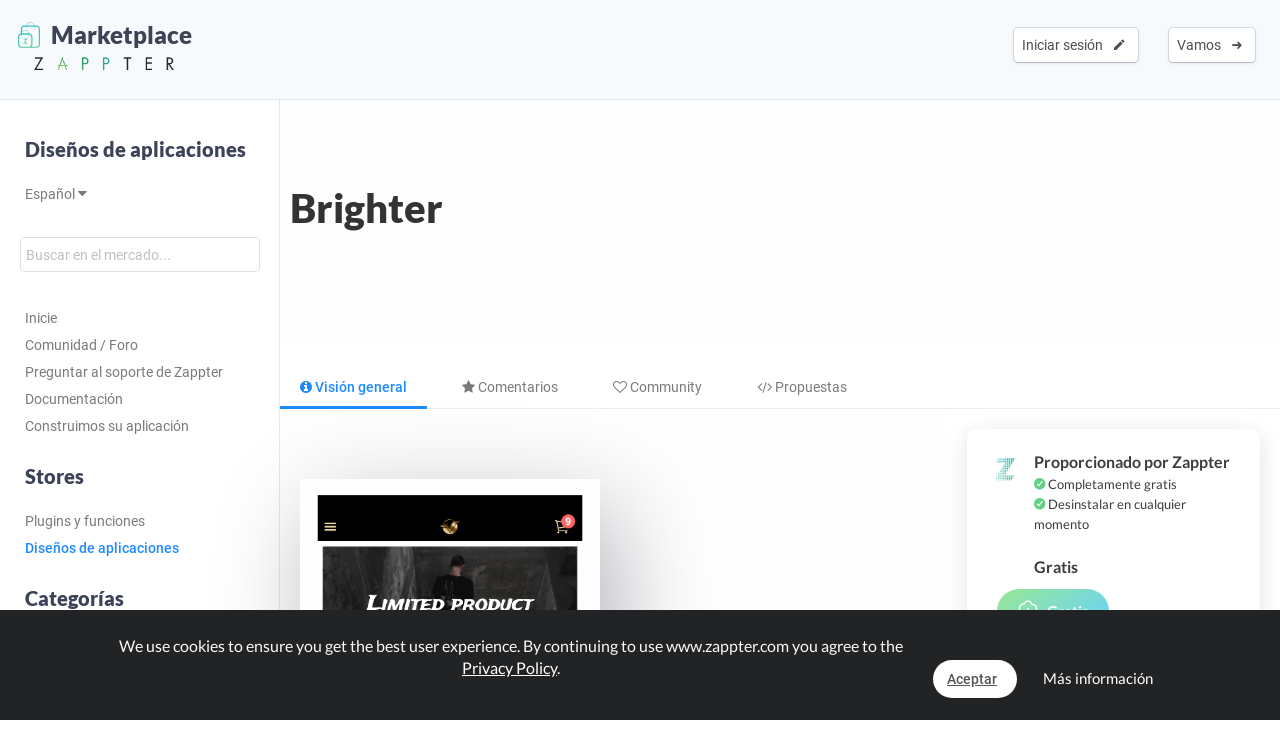

--- FILE ---
content_type: text/html; charset=UTF-8
request_url: https://www.zappter.com/marketplace/es-es/app-designs/fJwFdqn9pA9bB3XpyVcYrzX917JD28kWLUn6n2BQdCgtJ3EgVxgUMTF.html?utm_ab=abt-sba-2
body_size: 10652
content:
<!DOCTYPE html>
<html lang="es">
    <head>

                <meta name="author" content="Zappter AG">
        <meta name="facebook-domain-verification" content="hnir8pq5d11dihfjrjbau1uaomtunt"/>

        <meta name="referrer" content="strict-origin-when-cross-origin">

                <meta name="copyright"
              content="Zappter AG 2026">
                <meta name="generator"
              content="Zappter AG 2026">
                <title>Zappter App Builder - Brighter | Zappter Diseños de aplicaciones</title>
        <meta property="og:title" content="Zappter App Builder - Brighter | Zappter Diseños de aplicaciones"/>
                <meta name="description" content="Brighter es un hermoso diseño de aplicación traído a usted por Zappter. Construido con <3 de Suiza.">
        <meta property="og:description" content="Brighter es un hermoso diseño de aplicación traído a usted por Zappter. Construido con <3 de Suiza."/>
                <meta name="keywords" content="">
                    <link rel="alternate" hreflang="en" href="https://www.zappter.com/marketplace/en-us/app-designs/fJwFdqn9pA9bB3XpyVcYrzX917JD28kWLUn6n2BQdCgtJ3EgVxgUMTF.html">

                        <link rel="alternate" hreflang="de" href="https://www.zappter.com/marketplace/de-ch/app-designs/fJwFdqn9pA9bB3XpyVcYrzX917JD28kWLUn6n2BQdCgtJ3EgVxgUMTF.html">

                        <link rel="alternate" hreflang="fr" href="https://www.zappter.com/marketplace/fr-ch/app-designs/fJwFdqn9pA9bB3XpyVcYrzX917JD28kWLUn6n2BQdCgtJ3EgVxgUMTF.html">

                        <link rel="alternate" hreflang="it" href="https://www.zappter.com/marketplace/it-it/app-designs/fJwFdqn9pA9bB3XpyVcYrzX917JD28kWLUn6n2BQdCgtJ3EgVxgUMTF.html">

                        <link rel="alternate" hreflang="es" href="https://www.zappter.com/marketplace/es-es/app-designs/fJwFdqn9pA9bB3XpyVcYrzX917JD28kWLUn6n2BQdCgtJ3EgVxgUMTF.html">

                    <meta property="og:site_name" content="Zappter App Builder - Brighter | Zappter Diseños de aplicaciones">
                <meta property="og:url" content="https://www.zappter.com/marketplace/es-es/app-designs/fJwFdqn9pA9bB3XpyVcYrzX917JD28kWLUn6n2BQdCgtJ3EgVxgUMTF.html">
                        <meta property="og:image" content="https://firebasestorage.googleapis.com/v0/b/mycz-eu/o/chonlinestore.eu1.zappter.com%2Fuploads%2FroJShiXpaw3l3byXH3I3uCGgTDowGfuJKw3SOnvW-Z-screenshotQX6VHHHM.png?alt=media&token=06cc34c0-0a5e-4eef-956e-050d60595a88">
                <meta property="og:locale" content="es_ES">

                    <meta name="p:domain_verify" content="f06835dffc302731a56b064b05f9fb59"/>
            
                        <meta name="viewport" content="initial-scale=1, maximum-scale=1, user-scalable=no">
                        <meta charset="utf-8">
        <link rel="apple-touch-icon" sizes="180x180" href="/assets/favicon/apple-touch-icon.png">
        <link rel="icon" type="image/png" sizes="32x32" href="/assets/favicon/favicon-32x32.png">
        <link rel="icon" type="image/png" sizes="16x16" href="/assets/favicon/favicon-16x16.png">
        <link rel="manifest" href="/assets/favicon/site.webmanifest">
        <link rel="mask-icon" href="/assets/favicon/safari-pinned-tab.svg" color="#5bbad5">
        <meta name="msapplication-TileColor" content="#da532c">
        <meta name="theme-color" content="#f7fafc">
        <meta name="msapplication-config" content="/assets/favicon/browserconfig.xml">

                    <link rel="stylesheet" data-zapped=1 type="text/css"
                  href="https://cdn1.zappter.com/assets/prod/94d0b94bd3fc96608c630611953fd22a.css?9.1.132"/>             <link rel="stylesheet" data-zapped=1 type="text/css"
                  href="https://cdn2.zappter.com/assets/prod/f06d514174caa399b98bacee89c3dc0c.css?9.1.132"/>             <link rel="stylesheet" data-zapped=1 type="text/css"
                  href="https://cdn3.zappter.com/assets/prod/e7c6c6209b0ef2efd69bf54a7a5d8312.css?9.1.132"/>             <link rel="stylesheet" data-zapped=1 type="text/css"
                  href="https://cdn4.zappter.com/wp-content/themes/connectzone/css/connectzone/website.css?9.1.132"/>             <link rel="stylesheet" data-zapped=1 type="text/css"
                  href="https://cdn5.zappter.com/assets/prod/df83f204913a78fce70ecb4ab0246873.css?9.1.132"/> 
        
        <!--[if lt IE 9]>
        <script src="https://oss.maxcdn.com/libs/html5shiv/3.7.0/html5shiv.js"></script>
        <script src="https://oss.maxcdn.com/libs/respond.js/1.4.2/respond.min.js"></script>
        <![endif]-->
        <style type="text/css" media="screen">
            html {
                margin-top: 0px !important;
            }

            * html body {
                margin-top: 0px !important;
            }
        </style>

                    <script src="https://js.stripe.com/v3/"></script>
            
        
    </head>

    <body>

        
        <div class="zapp-w-header displayNone dark docs-header" style="backgrounda: linear-gradient(50deg, #732dcf,#e067cc);">


                <div class="logo">

                    <a href="https://www.zappter.com/marketplace/es-es/">
                        <div class="slogan" >
                            <i class="zapp-icon zapp-icon-marketplace2"></i> Marketplace</span>
                        </div>
                    </a>
                    <a href="https://www.zappter.com/es-es/">
                        <img class="logo" src="/assets/img/logo_txt.png" />
                    </a>

                </div>

                


                        <div class="zapp-w-header-entry col-xs-none fright">
                            <a class="zapp-btn zapp-btn-s" href="/register/es-es/">
                                Vamos</u>                                &nbsp;<i class="ion-arrow-right-c"></i>
                            </a>
                        </div>
                        <div class="zapp-w-header-entry col-xs-none fright">
                            <a class="zapp-btn zapp-btn-s" href="/login/es-es/">
                                Iniciar sesión</u>                                &nbsp;<i class="ion-android-create"></i>
                            </a>
                        </div>

                    



                <div class="zapp-w-header-entry col-md-none col-xs-3">
                    <a class="zapp-btn" onclick="mycz.modules.plugin_store.action.mobileMenu();return false;">
                        <i class="zapp-icon zapp-icon-menu-9 zapp-icon-big button-zappter"></i>
                    </a>
                </div>


        </div>


        
            <div class="zapp-mp-wrapper">

                <div class="zapp-mp-sidebar">
                    

        <div class="zapp-mp-sidebar-mobile-close" onclick="zapp_mp_mobile_close();"><i class="ion-close-round"></i></div>


        <h2 onclick="window.location.href = '/marketplace/';" class="pointer">Diseños de aplicaciones</h2>

        <a href="#" onclick="zapp_mp_lang();return false;" class="">
            Español <i class="ion-arrow-down-b"></i><br><br>
        </a>

        <div class="zapp-mp-searchbar-container ">
            <input type="text" placeholder="Buscar en el mercado..." value="" style=";">
            <a class="zapp-btn button-new-blue"><i class="ion-android-search"></i> Buscar en</a>
        </div>

        <a href="/marketplace/es-es/app-designs/" >Inicie</a>

                    <a href="/marketplace/es-es/community/" data-hide-iframe="1" target="_blank">
                Comunidad / Foro            </a>
        
                    <a href="#" onclick="zapp_mp_help();return false;" data-hide-iframe="1">
                Preguntar al soporte de Zappter            </a>
        
                    <a href="/docs/es-es/" target="_blank" data-hide-iframe="1">
                Documentación            </a>
        
                <a href="/we-build-your-app/es-es/" target="_blank" data-hide-iframe="1">
            Construimos su aplicación        </a>
        
        <h2 class="">Stores</h2>

                            <a href="/marketplace/es-es/plugins/" class="">
                        Plugins y funciones                    </a>

                                    <a href="/marketplace/es-es/app-designs/" class="active">
                        Diseños de aplicaciones                    </a>

                                <h2 class="">Categorías</h2>
            
            <a href="/marketplace/es-es/app-designs/shop-designs/" class="">
                Shop            </a>

        
            <a href="/marketplace/es-es/app-designs/clothes-designs/" class="">
                Clothes            </a>

        
            <a href="/marketplace/es-es/app-designs/beauty-designs/" class="">
                Beauty & Wellness            </a>

        
            <a href="/marketplace/es-es/app-designs/food-designs/" class="">
                Food & Restaurant            </a>

        
            <a href="/marketplace/es-es/app-designs/coffee-designs/" class="">
                Coffee & Sweets            </a>

        
            <a href="/marketplace/es-es/app-designs/delights-designs/" class="">
                Delights            </a>

        
            <a href="/marketplace/es-es/app-designs/club-designs/" class="">
                Club & Bar            </a>

        
            <a href="/marketplace/es-es/app-designs/dance-designs/" class="">
                Dance            </a>

        
            <a href="/marketplace/es-es/app-designs/tech-designs/" class="">
                Tech & Gaming            </a>

        
            <a href="/marketplace/es-es/app-designs/medical-designs/" class="">
                Medical            </a>

        
            <a href="/marketplace/es-es/app-designs/fitness-designs/" class="">
                Fitness & Health            </a>

        
            <a href="/marketplace/es-es/app-designs/agency-designs/" class="">
                Agency & Services            </a>

        
            <a href="/marketplace/es-es/app-designs/blog-designs/" class="">
                Blog & Travel            </a>

        
            <a href="/marketplace/es-es/app-designs/real-estate-designs/" class="">
                Real Estate            </a>

        
            <a href="/marketplace/es-es/app-designs/christmas-designs/" class="">
                Christmas            </a>

        
            <a href="/marketplace/es-es/app-designs/car-designs/" class="">
                Car & Rental            </a>

                        <h2 class="">Filtro</h2>
                <a href="/marketplace/es-es/app-designs/new/" class="">Acaba de llegar</a>
                <a href="/marketplace/es-es/app-designs/popular/" class="">Visto principalmente</a>
                <a href="/marketplace/es-es/app-designs/bestseller/" class="">Mayormente utilizado</a>
                <a href="/marketplace/es-es/app-designs/recommended/" class="">Puede que te guste</a>

            <!--
                    <a href="" class=""></a>
                -->            
        <h2 class="">Acaba de llegar</h2>

        
            <a href="/marketplace/es-es/app-designs/wLMIbclPKOePgD7J8uFYvvRa41Kz2h8sC56qwoz02ofZEyRlC2nLWDm.html">
                Apetito            </a>

            
            <a href="/marketplace/es-es/app-designs/GE1T7E9SD6rJSDQ0AyB9n8KtMRae9FCepleyFp6kovqRc6wAzKiMb8E.html">
                Splash            </a>

            
            <a href="/marketplace/es-es/app-designs/NxXSFQtmfWSs8UbDXmbJAJ4zCx7SFP1qdXZ8UCdKZEnE6LNDof7n6hD.html">
                Soda            </a>

            
            <a href="/marketplace/es-es/app-designs/kEga4pVC7JyXGtrGJK623J7FTyg2NuP5G66PhBJ6RMcGoUQ3wVDlT7O.html">
                Beats            </a>

            
            <a href="/marketplace/es-es/app-designs/fOqrSux69IsEdOLjnXPbF5kcarnWAfxN1y0YawAcrDO2PS81xRESFMP.html">
                Wind            </a>

            
            <a href="/marketplace/es-es/app-designs/V2MprBsHzMXlRq8hLLwKALgVRXRScayjmBW07xoGRQZ3QpZFnLyv4MZ.html">
                Amethyst            </a>

            
            <a href="/marketplace/es-es/app-designs/gBIsUcgFp0SKq49Taa8IQzvbDP0VJV9fhmvN1yUWfnqwY9mhzIcZfo4.html">
                Sun            </a>

            
            <a href="/marketplace/es-es/app-designs/bAwbTu0Vf8PytfawFZgTitV28IWOEs9nEU3DxMjhbpfZeivGl0t5qD7.html">
                New Arrivals            </a>

            
        <h2 class="">Mayormente utilizado</h2>

        
            <a href="/marketplace/es-es/app-designs/cP9bQdmwbn5zDmMSEOh2JU0aZV5VrQBk8wYcDDRCzg1m3OMilZFDyl3.html">
                Tasty            </a>

            
            <a href="/marketplace/es-es/app-designs/mvxjO7UN8GDz4RRALSqYFOzbgAviG5KP7da1IbXRWw2hZFuwIUFQ2bG.html">
                Virtuous            </a>

            
            <a href="/marketplace/es-es/app-designs/HkO2ERdDX1qt22SRIZfIhal30Tah2Z26r4xm6qM7lrkV9weVmWZNsLE.html">
                Elegance            </a>

            
            <a href="/marketplace/es-es/app-designs/M236XxGpbnNQXIvBuAXbFZz5rzOp66GWN5nNExGFfLy5eJMy9O7OArQ.html">
                Box Stripes            </a>

            
        <h2 class="">Puede que te guste</h2>

        
            <a href="/marketplace/es-es/app-designs/mNGPcpvsBAWkkMxkc2eXOn3BUNmC1Gbs1oLtmeoSD5LLYZzDvJ0unbM.html">
                Vibes            </a>

            
            <a href="/marketplace/es-es/app-designs/qksiGgy9sebHh0pWOHfZpx2fbanZ0rAUxFCYKhU6gmsYkGCcZNCah7m.html">
                Guard            </a>

            
            <a href="/marketplace/es-es/app-designs/NccFir7FmA9hJZSYBJLJLEnt4fcg3Q8u9k4BsOQIVPY4Fxbcyp18s25.html">
                Vision            </a>

            
            <a href="/marketplace/es-es/app-designs/TVVJleqGfOvXvpMbHXApiKdOLPxBoGgSP15p73IHalx6kkCv1AdEQB0.html">
                Abstract            </a>

            
            <a href="/marketplace/es-es/app-designs/CZCISNOzXGjoPUEEFRnrXZaAxSKG8OngkLisjGAqHeHzehL6Kuv5PSv.html">
                Grace            </a>

            
            <a href="/marketplace/es-es/app-designs/gTG8bSJO6MNoJ5QTF7XMrBmfqeNuxsbDbDGV9tmaBN3hJTDbcH3TMGo.html">
                Decaf            </a>

            
            <a href="/marketplace/es-es/app-designs/QXaBLo8rHYLE7USm3ZB89wL6r8NPS2oQJK9rs8LomxgxYtQqjRLl4Yu.html">
                Dentalia            </a>

            
            <a href="/marketplace/es-es/app-designs/k853jWNomaEKdH1y03p8taZL3fWaJ4Kk4nuHbSdJfnDZZgoX7Yq1edJ.html">
                Envelope            </a>

            
        <h2 class="">Visto principalmente</h2>

        
            <a href="/marketplace/es-es/app-designs/mhc8sKG9x7n8Meotq37hMmaRlMd4P9wrolTgaVSrjVMnLzDX1flfPAO.html">
                Memory            </a>

            
            <a href="/marketplace/es-es/app-designs/ZKPobAlDkzPZOKBntOZF44eBy3ah3JBJ5ppLp4CEaTtZXPevbJ55PTx.html">
                Crossfit            </a>

            
            <a href="/marketplace/es-es/app-designs/H4VmSmuRfmEuB1GCW6q6BniM19vyhT5LEpI3UhLm52mOqVE3OCRduj3.html">
                Indigo            </a>

            
            <a href="/marketplace/es-es/app-designs/kVdMZUWTA54u4QZWcyu1JqsQ57y79JK15OcCqaraXpKmeWzDN8u7PqO.html">
                Black Marble            </a>

            
                        </div>

                <div class="zapp-mp-main">
                    <div class="zapp-mp-sidebar-mobile" onclick="zapp_mp_mobile();"><i class="ion-arrow-left-c"></i> Marketplace</div>

                    
                        <div class="zapp-marketplace-title ">

                            <div class="zapp-mp-container">

                                <div class="zapp-mp-home-container">

                                    
                                                <div class="col-md-9 col-xs-12">
                                                    <h1>
                                                        Brighter                                                    </h1>
                                                    <h2>
                                                                                                            </h2>
                                                </div>
                                                <div class="col-md-3 col-xs-none">
                                                                                                    </div>

                                            


                                </div>

                            </div>

                        </div>

                        
                    
        <div class="zapp-marketplace-container">

            <div class="zapp-mp-center-container">

                <div class="zapp-mp-iframe-back-container zapp-block"></div>

                
        <div class="zapp-mp-center-container">

            <div class="zapp-block" style="margin-top:30px;display:none">
                <a class="zapp-btn back-button" href="#" onclick="window.history.back();">
                    <i class="ion-android-arrow-back"></i>Atrás                </a>
            </div>

            <div class="zapp-mp-plugin-head">

                                    <div class="zapp-mp-plugin-head-entry overview active">
                        <a class="zapp-btn" href="/marketplace/es-es/app-designs/fJwFdqn9pA9bB3XpyVcYrzX917JD28kWLUn6n2BQdCgtJ3EgVxgUMTF.html?view=&utm_ab=abt-sba-2"><i class="fa fa-info-circle"></i> Visión general</a>
                    </div>

                    

                <div class="zapp-mp-plugin-head-entry mobile">
                </div>



                
                    <div class="zapp-mp-plugin-head-entry ratings ">
                        <a class="zapp-btn" href="/marketplace/es-es/app-designs/fJwFdqn9pA9bB3XpyVcYrzX917JD28kWLUn6n2BQdCgtJ3EgVxgUMTF.html?view=ratings&utm_ab=abt-sba-2"><i class="fa fa-star"></i> Comentarios</a>
                        <span class="badge" data-value="0">0</span>
                    </div>

                    
                
                    <div class="zapp-mp-plugin-head-entry comments ">
                        <a class="zapp-btn" href="/marketplace/es-es/app-designs/fJwFdqn9pA9bB3XpyVcYrzX917JD28kWLUn6n2BQdCgtJ3EgVxgUMTF.html?view=comments&utm_ab=abt-sba-2"><i class="fa fa-heart-o"></i> Community</a>
                        <span class="badge" data-value="0">0</span>
                    </div>

                    

                
                    <div class="zapp-mp-plugin-head-entry suggestions ">
                        <a class="zapp-btn" href="/marketplace/es-es/app-designs/fJwFdqn9pA9bB3XpyVcYrzX917JD28kWLUn6n2BQdCgtJ3EgVxgUMTF.html?view=suggestions&utm_ab=abt-sba-2"><i class="fa fa-code"></i> Propuestas</a>
                        <span class="badge" data-value="0">0</span>
                    </div>

                    
                
               <!-- 
                    <div class="zapp-mp-plugin-head-entry tasks " data-title=''>
                        <a class="zapp-btn no-title" href=""><i
                                    class="zapp-icon zapp-icon-code"></i> </a>
                        <span class="badge"
                              data-value=""></span>
                    </div>


                    -->

                <!--

                    <div class="zapp-mp-plugin-head-entry versions " data-title=''>
                        <a class="zapp-btn no-title" href=""><i
                                    class="zapp-icon zapp-icon-schedule"></i><strong></strong></a>
                    </div>

                    -->

            </div>

        </div>

        
                    <script>window.$pluginId = 633</script>
                    <script>window.$plugin_identifier = "www.zappter.com"</script>
                    <script>window.$docsLink = ""</script>
                    <script>window.$helpCenterLink = ""</script>
                    <script>window.$livePreview = null;</script>

                                    <script>window.$installTitle = {"en":"Thank you","de":"Vielen Dank","es":"Gracias","it":"Grazie","fr":"Merci"}</script>
                                    <script>window.$installText = {"en":"Thank you for choosing this design. To apply this design, go edit your app and open the designer. More informations can be found in the <a href=\"\/docs\/$l\/zappter-core-functions.html?i=11\" target=\"_blank\" class=\"color-white text-underline\">Help Center<\/a>.","de":"Danke dass du dieses Design gew\u00e4hlt hast. Um dieses Design anzuwenden, bearbeite deine App und \u00f6ffne den Designer. Mehr Informationen findest du im <a href=\"\/docs\/$l\/zappter-core-functions.html?i=11\" target=\"_blank\" class=\"color-white text-underline\">Help Center<\/a>.","es":"Gracias por elegir este dise\u00f1o. Para aplicar este dise\u00f1o, vaya a editar su aplicaci\u00f3n y abra el dise\u00f1ador. Puede encontrar m\u00e1s informaci\u00f3n en la secci\u00f3n  <a href=\"\/docs\/$l\/zappter-core-functions.html?i=11\" target=\"_blank\" class=\"color-white text-underline\">Centro de ayuda<\/a>.","it":"Thank you for choosing this design. To apply this design, go edit your app and open the designer. More informations can be found in the <a href=\"\/docs\/$l\/zappter-core-functions.html?i=11\" target=\"_blank\" class=\"color-white text-underline\">Centro assistenza<\/a>.","fr":"Merci d'avoir choisi ce design. Pour appliquer ce design, allez modifier votre application et ouvrez le designer. Plus d'informations peuvent \u00eatre trouv\u00e9es dans le <a href=\"\/docs\/$l\/zappter-core-functions.html?i=11\" target=\"_blank\" class=\"color-white text-underline\">Centre d'aide<\/a>."}</script>
                                    <script>window.$installClass = "button-design"</script>
                
                

                    <div class="col-md-8 col-xs-12 pager-container">

                        <div class="zapp-marketplace-title">

                            <div class="zapp-marketplace-title-text">
                                
                                    
                            </div>

                            
        <div class="zapp-mp-details">

            
        <div class="zapp-mp-feature-graphic">

                            <div class="zapp-mp-picture-fg strong-shadow"
                     style="background-image:url(https://firebasestorage.googleapis.com/v0/b/mycz-eu/o/chonlinestore.eu1.zappter.com%2Fuploads%2FroJShiXpaw3l3byXH3I3uCGgTDowGfuJKw3SOnvW-Z-screenshotQX6VHHHM.png?alt=media&token=06cc34c0-0a5e-4eef-956e-050d60595a88)"></div>
                
        </div>

        
        </div>

        <div class="zapp-mp-details col-xs-none">

            
        </div>

        
                        </div>

                    </div>

                    <div class="col-md-4 col-xs-12 zapp-mp-right-sidebar">

                        <div class="zapp-mp-pricing zapp-mp-right-block">
                            <i class="zapp-icon zapp-icon zapp-icon-mascot button-zappter"></i>
                            <div class="zapp-mp-right-content">

                                                                            Proporcionado por Zappter                                            <span class="fw-400 zapp-block f-13">
                                                <i class="ion-checkmark-circled error-green"></i> Completamente gratis<br>
                                                <i class="ion-checkmark-circled error-green"></i> Desinstalar en cualquier momento                                                <br><br>
                                            </span>
                                                                        
                <div class="zapp-marketplace-monthly no-orig">
                    Gratis                </div>

                                        </div>
                                                        <a class="zapp-btn button-cronjob disabled" data-plugin-btn="1" onclick="mycz.modules.plugin_store.action.add(633); return false;" href="#!"><i class="zapp-icon zapp-icon-download"></i> Gratis</a>                        </div>


                        
                        
                            <div class="zapp-mp-sales zapp-mp-right-block">
                                <i class="zapp-icon zapp-icon-download button-new-blue"></i>
                                <div class="zapp-mp-right-content">
                                    1889 Descargas                                    <span class="fw-400 zapp-block f-13">
                                        <i class="ion-android-done"></i> Desarrollado por Zappter<br>
                                        <i class="ion-android-done"></i> Instrucciones detalladas disponibles<br>
                                        <i class="ion-android-done"></i> Adaptable a sus necesidades                                        <br><br>
                                    </span>
                                </div>
                            </div>

                            
                        

                        
                        
                            <div class="zapp-mp-sales zapp-mp-right-block o-hidden">
                                <i class="zapp-icon zapp-icon-community alert-zapp-1"></i>
                                <div class="zapp-mp-right-content">
                                    0 Comentarios<div class="discount-ribbon fw-600 lato alert-zapp-1 reverted">Nuevo</div>
                                    <span class="fw-400 zapp-block f-13">
                                        Haga su pregunta en la comunidad                                    </span>
                                </div>

                                                                    <a class="zapp-btn alert-zapp-1" href="/marketplace/es-es/app-designs/fJwFdqn9pA9bB3XpyVcYrzX917JD28kWLUn6n2BQdCgtJ3EgVxgUMTF.html?view=comments&utm_ab=abt-sba-2">
                                        <i class="zapp-icon zapp-icon-question"></i> Comunidad / Foro                                    </a>
                                    
                            </div>

                            


                        

                    </div>

                    <div class="col-md-12 col-xs-12">

                        
                    </div>

                                </div>

        </div>

        
                                    </div>
            </div>


            

        
        <section class="" id="footer-section">

            <div class="zapp-center-container">

                <!--<div class="col-lg-12 col-xs-none">
                    <a href="//">
                        <img src="/assets/img/logo_b.png" class="no-box-shadow w-100 pos-relative" style="max-width: 150px;left:2px"><br><br><br>
                    </a>
                </div>-->


                <div class="col-lg-12 col-xs-12">

                    <div class="col-lg-3 col-md-3 col-xs-6 col-sm-3 ">
                        <div >
                            <strong>Zappter AG</strong><br>
                            Albulastrasse 57<br>
                            8048 Zürich<br>
                            Switzerland<br><br>

                        </div>

                        <strong>Contacto</strong>
                        <a class="" href="#!" onclick="zappter_contact();">Contacto</a>

                        <strong>Idiomas</strong>


                                                        <a class="" href="https://www.zappter.com/marketplace/en-us/app-designs/fJwFdqn9pA9bB3XpyVcYrzX917JD28kWLUn6n2BQdCgtJ3EgVxgUMTF.html">Inglés</a>
                                                            <a class="" href="https://www.zappter.com/marketplace/de-ch/app-designs/fJwFdqn9pA9bB3XpyVcYrzX917JD28kWLUn6n2BQdCgtJ3EgVxgUMTF.html">Alemán</a>
                                                            <a class="" href="https://www.zappter.com/marketplace/fr-ch/app-designs/fJwFdqn9pA9bB3XpyVcYrzX917JD28kWLUn6n2BQdCgtJ3EgVxgUMTF.html">Francés</a>
                                                            <a class="" href="https://www.zappter.com/marketplace/it-it/app-designs/fJwFdqn9pA9bB3XpyVcYrzX917JD28kWLUn6n2BQdCgtJ3EgVxgUMTF.html">Italiano</a>
                                                            <a class="" href="https://www.zappter.com/marketplace/es-es/app-designs/fJwFdqn9pA9bB3XpyVcYrzX917JD28kWLUn6n2BQdCgtJ3EgVxgUMTF.html">Español</a>
                            
                    </div>

                    <div class="col-lg-3 col-md-3 col-xs-6 col-sm-3">

                        
                                    <strong>Products & Services</strong>

                                    <a class="zappter-app-t" href="/no-code-app-builder/es-es/" title="Zappter App Builder">Zappter <b>App Builder</b></a>
                                    <a class="zappter-systems-t" target="_blank" href="https://www.zappter-systems.com/es-es/" title="Zappter Systems">Zappter <b>Systems</b></a>

                                
                         


                    </div>

                    <div class="col-lg-3 col-md-3 col-xs-6 col-sm-3">

                        <strong>Empresa</strong>

                        
                                    <a class="" href="/z/es-es/career/">Carreras y trabajos</a>

                                
                        <a class="" href="/z/es-es/press-materials/">Material de prensa</a>

                        <strong>legal</strong>
                        <a class="" href="/z/es-es/terms/">Políticas</a>
                        <a class="" href="/z/es-es/legal/">Impresión</a>
                        <a class="" href="/z/es-es/privacy/">Política de privacidad</a>


                        <strong>Partner</strong>
                        <a class="" href="https://www.sunrise.ch" rel="nofollow">Sunrise Communications AG</a>
                        <a class="" href="https://www.cablegroup.tv" rel="nofollow">Cablegroup AG</a>
                        <a class="" href="https://www.bexio.ch" rel="nofollow">Bexio AG</a>

                    </div>

                    <div class="col-lg-3 col-md-3 col-xs-12 col-sm-3">

                        <div class="col-md-12 col-xs-6">

                            <strong>Links</strong>

                                                            <a class="" href="/register/es-es/">Registro</a>
                                
                                                            <a class="" href="/login/es-es/">Iniciar sesión</a>
                                

                            
                            <a class="" href="/marketplace/es-es/" title="Marketplace">Marketplace</a>

                            
                                <a class="" href="/blog/es-es/" title="Blog">Blog</a>
                                <a class="" href="/z/es-es/news/" title="News">News</a>

                                                            <a class="" href="/sitemap.xml">Sitemap</a>
                        </div>

                        <div class="col-md-12 col-xs-6">
                            <strong>Ayuda</strong>
                            <a class="" href="/docs/es-es/" target="_blank">Help Center</a>
                            <a class="" href="/marketplace/es-es/community/">Community</a>
                            <a class="" href="/faq/es-es/">Preguntas y respuestas</a>
                            <a class="" href="#!" onclick="zappter_contact();">Contacto</a>
                        </div>

                    </div>

                </div>
                <div class="col-lg-12 col-xs-12">
                    <div class="block w-100 fleft p-20"></div>
                    <h3 class="quicksand p-10 built-with" style="">Built with <i class="ion-ios-heart error-red"></i> in Switzerland.</h3>
                    <a class="p-10 w-auto copyright" href="/z/es-es/legal/">&copy; Zappter</a>
                    <br><br>
                    <a href="https://www.facebook.com/zappterofficial" target="_blank" aria-label="Visit Zappter on Facebook" class="inline-block w-auto p-10"><i class="fa fa-facebook-official button-f-dark f-30"></i></a>
                    <a href="https://www.instagram.com/zappter_official/" target="_blank" aria-label="Visit Zappter on Instagram" class="inline-block w-auto p-10"><i class="fa fa-instagram button-f-dark f-30"></i></a>
                    <a href="https://twitter.com/zappter" target="_blank" aria-label="Visit Zappter on Twitter" class="inline-block w-auto p-10"><i class="fa fa-twitter button-f-dark f-30"></i></a>
                    <a href="https://www.youtube.com/channel/UC2HRYBgPy8zl6fAsQmjb7OQ" target="_blank" aria-label="Visit Zappter on Youtube"  class="inline-block w-auto p-10"><i class="fa fa-youtube-play button-f-dark f-30"></i></a>
                    <a href="https://www.pinterest.ch/zappter_official/" target="_blank" aria-label="Visit Zappter on Pinterest" class="inline-block w-auto p-10"><i class="fa fa-pinterest button-f-dark f-30"></i></a>
                    <a href="https://ch.linkedin.com/company/zappter" target="_blank" aria-label="Visit Zappter on LinkedIn" class="inline-block w-auto p-10"><i class="fa fa-linkedin-square button-f-dark f-30"></i></a>
                </div>
            </div>
        </section>

        </div>
            <script type="text/javascript" data-zapped=1
                    src="https://cdn6.zappter.com/assets/prod/1261c6ac27d02b14a8f637fd213a64f0.js?9.1.132"></script>             <script type="text/javascript" data-zapped=1
                    src="https://cdn1.zappter.com/assets/prod/3cdb3dd0574f0bc42c838e207ded4940.js?9.1.132"></script>             <script type="text/javascript" data-zapped=1
                    src="https://cdn2.zappter.com/assets/prod/dab3879d140af7b10939903a88f012a8.js?9.1.132"></script>             <script type="text/javascript" data-zapped=1
                    src="https://cdn3.zappter.com/assets/prod/959ff9deaaf469d831910cf573275d92.js?9.1.132"></script>             <script type="text/javascript" data-zapped=1
                    src="https://cdn4.zappter.com/assets/prod/b813b9b154b69482342ccbfed9ccd368.js?9.1.132"></script>             <script type="text/javascript" data-zapped=1
                    src="https://cdn5.zappter.com/assets/prod/7b68836da10263a2cf6ef89c8153a5ca.js?9.1.132"></script>             <script type="text/javascript" data-zapped=1
                    src="https://cdn6.zappter.com/assets/prod/2f6a7feecef4523a61577c2618d3ceaf.js?9.1.132"></script>             <script type="text/javascript" data-zapped=1
                    src="https://cdn1.zappter.com/assets/prod/4a2f532f6af446f9acff84c3a6795efb.js?9.1.132"></script>             <script type="text/javascript" data-zapped=1
                    src="https://cdn2.zappter.com/assets/prod/d253fe28af822f85d8fe17232199741f.js?9.1.132"></script>             <script type="text/javascript" data-zapped=1
                    src="https://cdn3.zappter.com/assets/prod/de4f1ea3e8692fbd4f49acf244c03c6a.js?9.1.132"></script>             <script type="text/javascript" data-zapped=1
                    src="https://cdn4.zappter.com/assets/prod/0ffddf5fd8b1fa35c86d13b6f5005a1b.js?9.1.132"></script>             <script type="text/javascript" data-zapped=1
                    src="https://cdn5.zappter.com/assets/prod/b6ebe6aac5254b9a312180b61305020d.js?9.1.132"></script>             <script type="text/javascript" data-zapped=1
                    src="https://cdn6.zappter.com/assets/prod/c40c5b691c67a6a63a9ea47185a3a910.js?9.1.132"></script>             <script type="text/javascript" data-zapped=1
                    src="https://cdn1.zappter.com/assets/prod/67715113a857378599d6b58aad349da6.js?9.1.132"></script>             <script type="text/javascript" data-zapped=1
                    src="https://cdn2.zappter.com/assets/prod/0ee09a96905c6236e2788aa6c7d33717.js?9.1.132"></script>             <script type="text/javascript" data-zapped=1
                    src="https://cdn3.zappter.com/assets/prod/efaa2b46a4a556da744bc2ba00e2978d.js?9.1.132"></script>             <script type="text/javascript" data-zapped=1
                    src="https://cdn4.zappter.com/assets/prod/ce6b3cd5933815169630a23c5e43a499.js?9.1.132"></script>             <script type="text/javascript" data-zapped=1
                    src="https://cdn5.zappter.com/assets/prod/207ac97f64ecae14e4af1236fb289fb2.js?9.1.132"></script>             <script type="text/javascript" data-zapped=1
                    src="https://cdn6.zappter.com/assets/prod/473267741804dd7af9a55ecd96e3bc9d.js?9.1.132"></script>             <script type="text/javascript" data-zapped=1
                    src="https://cdn1.zappter.com/assets/prod/b96dec5cdb1c2b8f10c5cb8b3e9a2e39.js?9.1.132"></script>             <script type="text/javascript" data-zapped=1
                    src="https://cdn2.zappter.com/assets/prod/444bd6e6f159cef77e68d9e4f9c908f3.js?9.1.132"></script>             <!-- Global site tag (gtag.js) - Google Analytics -->
            <script async src="https://www.googletagmanager.com/gtag/js?id=G-D01Z72WNCS"></script>
            <script>
                window.dataLayer = window.dataLayer || [];
                function gtag(){window.dataLayer.push(arguments);}
                gtag('js', new Date());

                gtag('config', 'G-D01Z72WNCS');
            </script>
                            <script>
                    (function(h,o,t,j,a,r){
                        h.hj = h.hj || function(){
                            (h.hj.q = h.hj.q || []).push(arguments)
                        };
                        h._hjSettings = {hjid:1116163,hjsv: 6};
                        a = o.getElementsByTagName('head')[0];
                        r = o.createElement('script');
                        r.async = 1;
                        r.src = t + h._hjSettings.hjid + j + h._hjSettings.hjsv;
                        a.appendChild(r);
                    })(window,document,'https://static.hotjar.com/c/hotjar-','.js?sv=');
                </script>
                        <script type="text/javascript">
            window.UserToken = false;window.$bestCurrency = "usd";window.DEV = false;window.UAT = false;window.$usermeta = [];window.$Subscriptions = [];window.$SubscriptionStatus = false;window.$mySubscription = false;window.$FailedPayments = false;window.$TrialEnded = false;window.$PausedPlugins = false;window.$myPlugins = [];window.$wbyaPrice = 4990;window.$wbyaClass = "button-wbya";window.$wbyaAppTypes = {"E-Commerce":{"icon":"zapp-icon zapp-icon-bag-pay","title":"Comercio electr\u00f3nico \/ Tienda online","text":"Tengo una tienda online y\/o quiero una app para vender productos y servicios."},"Booking-App":{"icon":"zapp-icon zapp-icon-calendar","title":"Reserva de citas","text":"Me gustar\u00eda ofrecer reservas como masajes, alquiler de coches, tratamientos u otros."},"Event-App":{"icon":"zapp-icon zapp-icon-calendar-star","title":"Eventos, Venta de entradas","text":"Me gustar\u00eda vender entradas y eventos en mi aplicaci\u00f3n."},"Course-App":{"icon":"zapp-icon zapp-icon-yoga","title":"Cursos, actividades deportivas","text":"Me gustar\u00eda ofrecer clases, como yoga, Zumba o algo similar."},"Request-App":{"icon":"zapp-icon zapp-icon-requests","title":"Sistema de solicitud","text":"Proporciono productos o servicios que pueden ser solicitados."},"Company-App":{"icon":"zapp-icon zapp-icon-company","title":"Perfil de la empresa","text":"Me gustar\u00eda ofrecer informaci\u00f3n sobre mi empresa, incluyendo medios de comunicaci\u00f3n, noticias y m\u00e1s."},"Services-App":{"icon":"zapp-icon zapp-icon-crm-2","title":"Servicios","text":"Ofrezco servicios que se pueden solicitar o reservar directamente."},"Restaurant-App":{"icon":"zapp-icon zapp-icon-ingredient-group","title":"Restaurante y gastronom\u00eda","text":"Me gustar\u00eda ofrecer reservas, hacer pedidos en el restaurante y ofrecer comida para llevar o entregar."},"Hotel-App":{"icon":"zapp-icon zapp-icon-bed","title":"Aplicaci\u00f3n de hotel","text":"Tengo un hotel y me gustar\u00eda ofrecer servicio de habitaciones, tratamientos de spa y m\u00e1s."},"Club-App":{"icon":"zapp-icon zapp-icon-party","title":"App del Club","text":"Tengo un club y quiero vender entradas y ofrecer reservas de salas."},"Stamps-App":{"icon":"zapp-icon zapp-icon-stamp","title":"Tarjeta de sellos \/ Fidelidad","text":"Quiero una tarjeta de sellos digital en la que mis clientes puedan acumular puntos."},"Blog-App":{"icon":"zapp-icon zapp-icon-align-left","title":"Blog","text":"Tengo un blog y ahora quiero una aplicaci\u00f3n."},"Influencer-App":{"icon":"zapp-icon zapp-icon-playlist","title":"Influencer","text":"Soy un influencer y quiero mapear mi contenido en mi app."},"Youtube":{"icon":"zapp-icon zapp-icon-movie","title":"Canal de Youtube","text":"Quiero mostrar mi contenido de Youtube en mi aplicaci\u00f3n."},"Gamer-App":{"icon":"zapp-icon zapp-icon-gamer","title":"Streamer","text":"Soy un gamer y streamer y quiero hacer un skyrocket con mi propia aplicaci\u00f3n."},"Fitness-App":{"icon":"zapp-icon zapp-icon-fitness","title":"Fitness","text":"Quiero una aplicaci\u00f3n de fitness (entrenamientos, v\u00eddeos, contenidos, retos)."},"Beauty-App":{"icon":"zapp-icon zapp-icon-resources","title":"Belleza y cuidado","text":"Trabajo en el campo de la belleza (sal\u00f3n de u\u00f1as, cosm\u00e9ticos y similares)."},"Coiffeur-App":{"icon":"zapp-icon zapp-icon-cut","title":"Aplicaci\u00f3n para peluqueros","text":"Me gustar\u00eda ofrecer reservas de citas y la venta de mis productos."},"Society-App":{"icon":"zapp-icon zapp-icon-society","title":"Sociedad","text":"Tengo una sociedad\/club y ahora quiero una aplicaci\u00f3n para ella."},"Education-App":{"icon":"zapp-icon zapp-icon-education","title":"Educaci\u00f3n","text":"Quiero una aplicaci\u00f3n para mi escuela, cursos en l\u00ednea o algo as\u00ed."},"others":{"icon":"zapp-icon zapp-icon-bulb","title":"Otros","text":"Tengo un plan diferente o mi aplicaci\u00f3n deseada no est\u00e1 en la lista."}};window.$wbyaFontClass = "color-wbya";window.$wbyaOriginalPrice = 9980;window.$wbyaDiscount = "50%";window.$wbyaEndDate = "31.5.2023";window.$STORE = "zappter";window.$isLoggedIn = false;window.page = "marketplace";window.$isSupporter = 1;window.$baseLink = "\/marketplace\/es-es\/app-designs\/";window.$Links = {"privacy-policy":"https:\/\/www.zappter.com\/z\/en-us\/privacy\/","station":"https:\/\/station.zappter.com"};window.$DOMAIN = "www.zappter.com";window.domain_fqdn = "zappter.eu1.myconnectzone.com";window.$billStatus = false;window.$AvailableLanguages = ["en-us","de-ch","fr-ch","it-it","es-es"];window.$AvailableCurrencies = ["USD","CHF","EUR","GBP"];window.$localeLanguage = "es-es";window.isPowered = 0;window.$ZAPPIN_CURRENCIES = ["USD","CHF","EUR","GBP"];window.$Products = null;window.currency = null;window.$ZAPPIN_CURRENCY = "usd";window.allow_register = 1;window.register_only_with_key = 0;window.$RegisterPhoneAuth = 1;window.has_website = 1;window.no_marketplace = 0;window.no_docs = 0;window.dark_mode_no_invert = 0;window.$logo = false;window.$REFERER = null;window.company_name = "Zappter";window.login_background = "#fff";window.register_background = "linear-gradient(50deg, #2dcf8c,#2DAECF)";window.$has_templates = true;window.fqdn = false;window.CSS_JS_VERSION = "9.1.132";window.$StorageSize = 0;window.$isPlatformPage = true;window.$FireFoxPerfectScrollbarSites = ["hotelgroup","customize","website-builder","zappter-flow","zappter-engine","czadmin","myaccount"];window.$currentPage = "marketplace";window.$lotties = [{"style":"left:-100px;top:100px;","src":"1.json"},{"style":"left:-100px;top:100px;","src":"2.json"},{"style":"left:-100px;top:100px;","src":"3.json"}];window.oAuth = {"google":{"icon":"zapp-cicon zapp-cicon-google","backend-icon":"zapp-cicon zapp-cicon-google","title":"Google","background":"#fff","fontColor":"#333","id":"972040434853-h4ctekvm3mvi84n3c34k7u5v9e25qjur.apps.googleusercontent.com","type":"regular","dialogUrl":"https:\/\/accounts.google.com\/o\/oauth2\/auth?scope=https:\/\/www.googleapis.com\/auth\/userinfo.email%20https:\/\/www.googleapis.com\/auth\/userinfo.profile&response_type=code"},"bexio":{"icon":"zapp-cicon zapp-cicon-bexio","backend-icon":"zapp-cicon zapp-cicon-bexio","title":"Bexio","background":"#0f2e3b","fontColor":"#fff","type":"openid"},"github":{"icon":"ion-social-github","backend-icon":"zapp-cicon zapp-cicon-github","title":"GitHub","background":"#000","fontColor":"#fff","id":"Iv1.f359e77ce8ef68a7","type":"regular","dialogUrl":"https:\/\/github.com\/login\/oauth\/authorize?scope=user:email&response_type=code","loginOnly":true},"github_reg":{"icon":"ion-social-github","backend-icon":"zapp-cicon zapp-cicon-github","title":"GitHub","background":"#000","fontColor":"#fff","id":"Iv1.28103f0dc92b0d1f","type":"regular","dialogUrl":"https:\/\/github.com\/login\/oauth\/authorize?scope=user:email&response_type=code","registerOnly":true},"azure":{"icon":"zapp-cicon zapp-cicon-azure","backend-icon":"zapp-cicon zapp-cicon-azure","title":"Azure","background":"#fff","fontColor":"#000","id":"fe4c5458-96d6-4935-b23f-6128abe5cc65","type":"regular","dialogUrl":"https:\/\/login.microsoftonline.com\/common\/oauth2\/v2.0\/authorize?scope=user.read+openid+profile+email&response_type=code","loginOnly":true}};window.login_circles = false;window.$ST = "Dnmw3mGwR76xijfMmZSt2UYtmjSeCEiAbVnC79xA";window.station = false;window.$PlatformErrors = null;window.$ZappNonce = [];window.$myAppsAllowed = true;        </script>


                        <script type="text/javascript"
                        src="/assets/prod/es.js?9.1.132"></script> 
            <script type="text/javascript" src="/platform/js/lib/tinymce/tinymce.min.js"></script>

            

</body>
</html>        <script type="text/javascript">window.$currentStore = "app-designs"</script>
        <script type="text/javascript">window.$theItem = "El diseño de la aplicación"</script>
        <script type="text/javascript">window.$singleItem = "Diseño de aplicaciones"</script>
        <script type="text/javascript">window.$thisItem = "el diseño de esta aplicación"</script>
    </body>
</html>

    <?php

--- FILE ---
content_type: application/javascript
request_url: https://www.zappter.com/platform/js/lib/tinymce/tinymce.min.js
body_size: 166689
content:
/**
 * TinyMCE version 8.3.1 (2025-12-17)
 */

/**
 * This file bundles the code of
 * DOMPurify 3.2.6 | (c) Cure53 and other contributors | Released under the Apache license 2.0 and Mozilla Public License 2.0 | github.com/cure53/DOMPurify/blob/3.2.6/LICENSE
 */

!function(){"use strict";var e=function(e){if(null===e)return"null";if(void 0===e)return"undefined";var t=typeof e;return"object"===t&&(Array.prototype.isPrototypeOf(e)||e.constructor&&"Array"===e.constructor.name)?"array":"object"===t&&(String.prototype.isPrototypeOf(e)||e.constructor&&"String"===e.constructor.name)?"string":t},t=function(e){return{eq:e}},n=t((function(e,t){return e===t})),o=function(e){return t((function(t,n){if(t.length!==n.length)return!1;for(var o=t.length,r=0;r<o;r++)if(!e.eq(t[r],n[r]))return!1;return!0}))},r=function(e){return t((function(r,s){var a=Object.keys(r),i=Object.keys(s);if(!function(e,n){return function(e,n){return t((function(t,o){return e.eq(n(t),n(o))}))}(o(e),(function(e){return function(e,t){return Array.prototype.slice.call(e).sort(t)}(e,n)}))}(n).eq(a,i))return!1;for(var l=a.length,c=0;c<l;c++){var d=a[c];if(!e.eq(r[d],s[d]))return!1}return!0}))},s=t((function(t,n){if(t===n)return!0;var a=e(t);return a===e(n)&&(function(e){return-1!==["undefined","boolean","number","string","function","xml","null"].indexOf(e)}(a)?t===n:"array"===a?o(s).eq(t,n):"object"===a&&r(s).eq(t,n))}));const a=Object.getPrototypeOf,i=(e,t,n)=>!!n(e,t.prototype)||e.constructor?.name===t.name,l=e=>t=>(e=>{const t=typeof e;return null===e?"null":"object"===t&&Array.isArray(e)?"array":"object"===t&&i(e,String,((e,t)=>t.isPrototypeOf(e)))?"string":t})(t)===e,c=e=>t=>typeof t===e,d=e=>t=>e===t,m=(e,t)=>f(e)&&i(e,t,((e,t)=>a(e)===t)),u=l("string"),f=l("object"),g=e=>m(e,Object),p=l("array"),h=d(null),b=c("boolean"),y=d(void 0),v=e=>null==e,C=e=>!v(e),w=c("function"),E=c("number"),x=(e,t)=>{if(p(e)){for(let n=0,o=e.length;n<o;++n)if(!t(e[n]))return!1;return!0}return!1},S=()=>{},_=(e,t)=>(...n)=>e(t.apply(null,n)),k=(e,t)=>n=>e(t(n)),N=e=>()=>e,R=e=>e,A=(e,t)=>e===t;function D(e,...t){return(...n)=>{const o=t.concat(n);return e.apply(null,o)}}const T=e=>t=>!e(t),O=e=>()=>{throw new Error(e)},B=e=>e(),P=e=>{e()},L=N(!1),M=N(!0);class I{tag;value;static singletonNone=new I(!1);constructor(e,t){this.tag=e,this.value=t}static some(e){return new I(!0,e)}static none(){return I.singletonNone}fold(e,t){return this.tag?t(this.value):e()}isSome(){return this.tag}isNone(){return!this.tag}map(e){return this.tag?I.some(e(this.value)):I.none()}bind(e){return this.tag?e(this.value):I.none()}exists(e){return this.tag&&e(this.value)}forall(e){return!this.tag||e(this.value)}filter(e){return!this.tag||e(this.value)?this:I.none()}getOr(e){return this.tag?this.value:e}or(e){return this.tag?this:e}getOrThunk(e){return this.tag?this.value:e()}orThunk(e){return this.tag?this:e()}getOrDie(e){if(this.tag)return this.value;throw new Error(e??"Called getOrDie on None")}static from(e){return C(e)?I.some(e):I.none()}getOrNull(){return this.tag?this.value:null}getOrUndefined(){return this.value}each(e){this.tag&&e(this.value)}toArray(){return this.tag?[this.value]:[]}toString(){return this.tag?`some(${this.value})`:"none()"}}const F=Array.prototype.slice,U=Array.prototype.indexOf,z=Array.prototype.push,$=(e,t)=>U.call(e,t),j=(e,t)=>$(e,t)>-1,H=(e,t)=>{for(let n=0,o=e.length;n<o;n++)if(t(e[n],n))return!0;return!1},V=(e,t)=>{const n=e.length,o=new Array(n);for(let r=0;r<n;r++){const n=e[r];o[r]=t(n,r)}return o},q=(e,t)=>{for(let n=0,o=e.length;n<o;n++)t(e[n],n)},W=(e,t)=>{for(let n=e.length-1;n>=0;n--)t(e[n],n)},K=(e,t)=>{const n=[],o=[];for(let r=0,s=e.length;r<s;r++){const s=e[r];(t(s,r)?n:o).push(s)}return{pass:n,fail:o}},Y=(e,t)=>{const n=[];for(let o=0,r=e.length;o<r;o++){const r=e[o];t(r,o)&&n.push(r)}return n},G=(e,t,n)=>(W(e,((e,o)=>{n=t(n,e,o)})),n),X=(e,t,n)=>(q(e,((e,o)=>{n=t(n,e,o)})),n),Q=(e,t,n)=>{for(let o=0,r=e.length;o<r;o++){const r=e[o];if(t(r,o))return I.some(r);if(n(r,o))break}return I.none()},Z=(e,t)=>Q(e,t,L),J=(e,t)=>{for(let n=0,o=e.length;n<o;n++)if(t(e[n],n))return I.some(n);return I.none()},ee=e=>{const t=[];for(let n=0,o=e.length;n<o;++n){if(!p(e[n]))throw new Error("Arr.flatten item "+n+" was not an array, input: "+e);z.apply(t,e[n])}return t},te=(e,t)=>ee(V(e,t)),ne=(e,t)=>{for(let n=0,o=e.length;n<o;++n)if(!0!==t(e[n],n))return!1;return!0},oe=e=>{const t=F.call(e,0);return t.reverse(),t},re=(e,t)=>Y(e,(e=>!j(t,e))),se=(e,t)=>{const n={};for(let o=0,r=e.length;o<r;o++){const r=e[o];n[String(r)]=t(r,o)}return n},ae=(e,t)=>{const n=F.call(e,0);return n.sort(t),n},ie=(e,t)=>t>=0&&t<e.length?I.some(e[t]):I.none(),le=e=>ie(e,0),ce=e=>ie(e,e.length-1),de=w(Array.from)?Array.from:e=>F.call(e),me=(e,t)=>{for(let n=0;n<e.length;n++){const o=t(e[n],n);if(o.isSome())return o}return I.none()},ue=(e,t)=>{const n=[],o=w(t)?e=>H(n,(n=>t(n,e))):e=>j(n,e);for(let t=0,r=e.length;t<r;t++){const r=e[t];o(r)||n.push(r)}return n},fe=Object.keys,ge=Object.hasOwnProperty,pe=(e,t)=>{const n=fe(e);for(let o=0,r=n.length;o<r;o++){const r=n[o];t(e[r],r)}},he=(e,t)=>be(e,((e,n)=>({k:n,v:t(e,n)}))),be=(e,t)=>{const n={};return pe(e,((e,o)=>{const r=t(e,o);n[r.k]=r.v})),n},ye=e=>(t,n)=>{e[n]=t},ve=(e,t,n,o)=>{pe(e,((e,r)=>{(t(e,r)?n:o)(e,r)}))},Ce=(e,t)=>{const n={};return ve(e,t,ye(n),S),n},we=(e,t)=>{const n=[];return pe(e,((e,o)=>{n.push(t(e,o))})),n},Ee=e=>we(e,R),xe=(e,t)=>Se(e,t)?I.from(e[t]):I.none(),Se=(e,t)=>ge.call(e,t),_e=(e,t)=>Se(e,t)&&void 0!==e[t]&&null!==e[t],ke=e=>{if(!p(e))throw new Error("cases must be an array");if(0===e.length)throw new Error("there must be at least one case");const t=[],n={};return q(e,((o,r)=>{const s=fe(o);if(1!==s.length)throw new Error("one and only one name per case");const a=s[0],i=o[a];if(void 0!==n[a])throw new Error("duplicate key detected:"+a);if("cata"===a)throw new Error("cannot have a case named cata (sorry)");if(!p(i))throw new Error("case arguments must be an array");t.push(a),n[a]=(...n)=>{const o=n.length;if(o!==i.length)throw new Error("Wrong number of arguments to case "+a+". Expected "+i.length+" ("+i+"), got "+o);return{fold:(...t)=>{if(t.length!==e.length)throw new Error("Wrong number of arguments to fold. Expected "+e.length+", got "+t.length);return t[r].apply(null,n)},match:e=>{const o=fe(e);if(t.length!==o.length)throw new Error("Wrong number of arguments to match. Expected: "+t.join(",")+"\nActual: "+o.join(","));if(!ne(t,(e=>j(o,e))))throw new Error("Not all branches were specified when using match. Specified: "+o.join(", ")+"\nRequired: "+t.join(", "));return e[a].apply(null,n)},log:e=>{console.log(e,{constructors:t,constructor:a,params:n})}}}})),n},Ne=e=>{let t=e;return{get:()=>t,set:e=>{t=e}}},Re=e=>{const t=t=>t(e),n=N(e),o=()=>r,r={tag:!0,inner:e,fold:(t,n)=>n(e),isValue:M,isError:L,map:t=>De.value(t(e)),mapError:o,bind:t,exists:t,forall:t,getOr:n,or:o,getOrThunk:n,orThunk:o,getOrDie:n,each:t=>{t(e)},toOptional:()=>I.some(e)};return r},Ae=e=>{const t=()=>n,n={tag:!1,inner:e,fold:(t,n)=>t(e),isValue:L,isError:M,map:t,mapError:t=>De.error(t(e)),bind:t,exists:L,forall:M,getOr:R,or:R,getOrThunk:B,orThunk:B,getOrDie:O(String(e)),each:S,toOptional:I.none};return n},De={value:Re,error:Ae,fromOption:(e,t)=>e.fold((()=>Ae(t)),Re)},Te="undefined"!=typeof window?window:Function("return this;")(),Oe=()=>window.crypto.getRandomValues(new Uint32Array(1))[0]/4294967295;let Be=0;const Pe=e=>{const t=(new Date).getTime(),n=Math.floor(1e9*Oe());return Be++,e+"_"+n+Be+String(t)},Le=()=>window.isSecureContext?window.crypto.randomUUID():(()=>{const e=(()=>{const e=window.crypto.getRandomValues(new Uint8Array(16));return e[6]=15&e[6]|64,e[8]=63&e[8]|128,e})(),t=(t,n)=>{let o="";for(let r=t;r<=n;++r)o+=e[r].toString(16).padStart(2,"0");return o};return`${t(0,3)}-${t(4,5)}-${t(6,7)}-${t(8,9)}-${t(10,15)}`})(),Me=e=>(...t)=>{if(0===t.length)throw new Error("Can't merge zero objects");const n={};for(let o=0;o<t.length;o++){const r=t[o];for(const t in r)Se(r,t)&&(n[t]=e(n[t],r[t]))}return n},Ie=Me(((e,t)=>g(e)&&g(t)?Ie(e,t):t)),Fe=Me(((e,t)=>t)),Ue=(e,t,n=A)=>e.exists((e=>n(e,t))),ze=(e,t,n=A)=>$e(e,t,n).getOr(e.isNone()&&t.isNone()),$e=(e,t,n)=>e.isSome()&&t.isSome()?I.some(n(e.getOrDie(),t.getOrDie())):I.none(),je=(e,t)=>e?I.some(t):I.none(),He=(e,t)=>((e,t)=>{let n=null!=t?t:Te;for(let t=0;t<e.length&&null!=n;++t)n=n[e[t]];return n})(e.split("."),t);ke([{bothErrors:["error1","error2"]},{firstError:["error1","value2"]},{secondError:["value1","error2"]},{bothValues:["value1","value2"]}]);const Ve=e=>{const t=[],n=[];return q(e,(e=>{e.fold((e=>{t.push(e)}),(e=>{n.push(e)}))})),{errors:t,values:n}},qe=e=>{const t=Ne(I.none()),n=()=>t.get().each((e=>clearInterval(e)));return{clear:()=>{n(),t.set(I.none())},isSet:()=>t.get().isSome(),get:()=>t.get(),set:o=>{n(),t.set(I.some(setInterval(o,e)))}}},We=()=>{const e=(e=>{const t=Ne(I.none()),n=()=>t.get().each(e);return{clear:()=>{n(),t.set(I.none())},isSet:()=>t.get().isSome(),get:()=>t.get(),set:e=>{n(),t.set(I.some(e))}}})(S);return{...e,on:t=>e.get().each(t)}},Ke=(e,t,n)=>""===t||e.length>=t.length&&e.substr(n,n+t.length)===t,Ye=(e,t)=>Xe(e,t)?((e,t)=>e.substring(t))(e,t.length):e,Ge=(e,t,n=0,o)=>{const r=e.indexOf(t,n);return-1!==r&&(!!y(o)||r+t.length<=o)},Xe=(e,t)=>Ke(e,t,0),Qe=(e,t)=>Ke(e,t,e.length-t.length),Ze=e=>t=>t.replace(e,""),Je=Ze(/^\s+|\s+$/g),et=Ze(/^\s+/g),tt=Ze(/\s+$/g),nt=e=>e.length>0,ot=e=>!nt(e),rt=(e,t=10)=>{const n=parseInt(e,t);return isNaN(n)?I.none():I.some(n)},st=(e,t)=>{let n=null;return{cancel:()=>{h(n)||(clearTimeout(n),n=null)},throttle:(...o)=>{h(n)&&(n=setTimeout((()=>{n=null,e.apply(null,o)}),t))}}},at=(e,t)=>{let n=null;const o=()=>{h(n)||(clearTimeout(n),n=null)};return{cancel:o,throttle:(...r)=>{o(),n=setTimeout((()=>{n=null,e.apply(null,r)}),t)}}},it=e=>{let t,n=!1;return(...o)=>(n||(n=!0,t=e.apply(null,o)),t)},lt="\ufeff",ct="\xa0",dt=e=>e===lt,mt=e=>{const t={};return q(e,(e=>{t[e]={}})),fe(t)},ut=e=>void 0!==e.length,ft=Array.isArray,gt=(e,t,n)=>{if(!e)return!1;if(n=n||e,ut(e)){for(let o=0,r=e.length;o<r;o++)if(!1===t.call(n,e[o],o,e))return!1}else for(const o in e)if(Se(e,o)&&!1===t.call(n,e[o],o,e))return!1;return!0},pt=(e,t)=>{const n=[];return gt(e,((o,r)=>{n.push(t(o,r,e))})),n},ht=(e,t)=>{const n=[];return gt(e,((o,r)=>{t&&!t(o,r,e)||n.push(o)})),n},bt=(e,t,n,o)=>{let r=y(n)?e[0]:n;for(let n=0;n<e.length;n++)r=t.call(o,r,e[n],n);return r},yt=(e,t,n)=>{for(let o=0,r=e.length;o<r;o++)if(t.call(n,e[o],o,e))return o;return-1},vt=e=>e[e.length-1],Ct=()=>wt(0,0),wt=(e,t)=>({major:e,minor:t}),Et={nu:wt,detect:(e,t)=>{const n=String(t).toLowerCase();return 0===e.length?Ct():((e,t)=>{const n=((e,t)=>{for(let n=0;n<e.length;n++){const o=e[n];if(o.test(t))return o}})(e,t);if(!n)return{major:0,minor:0};const o=e=>Number(t.replace(n,"$"+e));return wt(o(1),o(2))})(e,n)},unknown:Ct},xt=(e,t)=>{const n=String(t).toLowerCase();return Z(e,(e=>e.search(n)))},St=/.*?version\/\ ?([0-9]+)\.([0-9]+).*/,_t=e=>t=>Ge(t,e),kt=[{name:"Edge",versionRegexes:[/.*?edge\/ ?([0-9]+)\.([0-9]+)$/],search:e=>Ge(e,"edge/")&&Ge(e,"chrome")&&Ge(e,"safari")&&Ge(e,"applewebkit")},{name:"Chromium",brand:"Chromium",versionRegexes:[/.*?chrome\/([0-9]+)\.([0-9]+).*/,St],search:e=>Ge(e,"chrome")&&!Ge(e,"chromeframe")},{name:"IE",versionRegexes:[/.*?msie\ ?([0-9]+)\.([0-9]+).*/,/.*?rv:([0-9]+)\.([0-9]+).*/],search:e=>Ge(e,"msie")||Ge(e,"trident")},{name:"Opera",versionRegexes:[St,/.*?opera\/([0-9]+)\.([0-9]+).*/],search:_t("opera")},{name:"Firefox",versionRegexes:[/.*?firefox\/\ ?([0-9]+)\.([0-9]+).*/],search:_t("firefox")},{name:"Safari",versionRegexes:[St,/.*?cpu os ([0-9]+)_([0-9]+).*/],search:e=>(Ge(e,"safari")||Ge(e,"mobile/"))&&Ge(e,"applewebkit")}],Nt=[{name:"Windows",search:_t("win"),versionRegexes:[/.*?windows\ nt\ ?([0-9]+)\.([0-9]+).*/]},{name:"iOS",search:e=>Ge(e,"iphone")||Ge(e,"ipad"),versionRegexes:[/.*?version\/\ ?([0-9]+)\.([0-9]+).*/,/.*cpu os ([0-9]+)_([0-9]+).*/,/.*cpu iphone os ([0-9]+)_([0-9]+).*/]},{name:"Android",search:_t("android"),versionRegexes:[/.*?android\ ?([0-9]+)\.([0-9]+).*/]},{name:"macOS",search:_t("mac os x"),versionRegexes:[/.*?mac\ os\ x\ ?([0-9]+)_([0-9]+).*/]},{name:"Linux",search:_t("linux"),versionRegexes:[]},{name:"Solaris",search:_t("sunos"),versionRegexes:[]},{name:"FreeBSD",search:_t("freebsd"),versionRegexes:[]},{name:"ChromeOS",search:_t("cros"),versionRegexes:[/.*?chrome\/([0-9]+)\.([0-9]+).*/]}],Rt={browsers:N(kt),oses:N(Nt)},At="Edge",Dt="Chromium",Tt="Opera",Ot="Firefox",Bt="Safari",Pt=e=>{const t=e.current,n=e.version,o=e=>()=>t===e;return{current:t,version:n,isEdge:o(At),isChromium:o(Dt),isIE:o("IE"),isOpera:o(Tt),isFirefox:o(Ot),isSafari:o(Bt)}},Lt=()=>Pt({current:void 0,version:Et.unknown()}),Mt=Pt,It=(N(At),N(Dt),N("IE"),N(Tt),N(Ot),N(Bt),"Windows"),Ft="Android",Ut="Linux",zt="macOS",$t="Solaris",jt="FreeBSD",Ht="ChromeOS",Vt=e=>{const t=e.current,n=e.version,o=e=>()=>t===e;return{current:t,version:n,isWindows:o(It),isiOS:o("iOS"),isAndroid:o(Ft),isMacOS:o(zt),isLinux:o(Ut),isSolaris:o($t),isFreeBSD:o(jt),isChromeOS:o(Ht)}},qt=()=>Vt({current:void 0,version:Et.unknown()}),Wt=Vt,Kt=(N(It),N("iOS"),N(Ft),N(Ut),N(zt),N($t),N(jt),N(Ht),e=>window.matchMedia(e).matches);let Yt=it((()=>((e,t,n)=>{const o=Rt.browsers(),r=Rt.oses(),s=t.bind((e=>((e,t)=>me(t.brands,(t=>{const n=t.brand.toLowerCase();return Z(e,(e=>n===e.brand?.toLowerCase())).map((e=>({current:e.name,version:Et.nu(parseInt(t.version,10),0)})))})))(o,e))).orThunk((()=>((e,t)=>xt(e,t).map((e=>{const n=Et.detect(e.versionRegexes,t);return{current:e.name,version:n}})))(o,e))).fold(Lt,Mt),a=((e,t)=>xt(e,t).map((e=>{const n=Et.detect(e.versionRegexes,t);return{current:e.name,version:n}})))(r,e).fold(qt,Wt),i=((e,t,n,o)=>{const r=e.isiOS()&&!0===/ipad/i.test(n),s=e.isiOS()&&!r,a=e.isiOS()||e.isAndroid(),i=a||o("(pointer:coarse)"),l=r||!s&&a&&o("(min-device-width:768px)"),c=s||a&&!l,d=t.isSafari()&&e.isiOS()&&!1===/safari/i.test(n),m=!c&&!l&&!d;return{isiPad:N(r),isiPhone:N(s),isTablet:N(l),isPhone:N(c),isTouch:N(i),isAndroid:e.isAndroid,isiOS:e.isiOS,isWebView:N(d),isDesktop:N(m)}})(a,s,e,n);return{browser:s,os:a,deviceType:i}})(window.navigator.userAgent,I.from(window.navigator.userAgentData),Kt)));const Gt=()=>Yt(),Xt=Object.getPrototypeOf,Qt=e=>{const t=He("ownerDocument.defaultView",e);return f(e)&&((e=>((e,t)=>{const n=((e,t)=>He(e,t))(e,t);if(null==n)throw new Error(e+" not available on this browser");return n})("HTMLElement",e))(t).prototype.isPrototypeOf(e)||/^HTML\w*Element$/.test(Xt(e).constructor.name))},Zt=window.navigator.userAgent,Jt=Gt(),en=Jt.browser,tn=Jt.os,nn=Jt.deviceType,on=-1!==Zt.indexOf("Windows Phone"),rn={transparentSrc:"[data-uri]",documentMode:en.isIE()?document.documentMode||7:10,cacheSuffix:null,container:null,canHaveCSP:!en.isIE(),windowsPhone:on,browser:{current:en.current,version:en.version,isChromium:en.isChromium,isEdge:en.isEdge,isFirefox:en.isFirefox,isIE:en.isIE,isOpera:en.isOpera,isSafari:en.isSafari},os:{current:tn.current,version:tn.version,isAndroid:tn.isAndroid,isChromeOS:tn.isChromeOS,isFreeBSD:tn.isFreeBSD,isiOS:tn.isiOS,isLinux:tn.isLinux,isMacOS:tn.isMacOS,isSolaris:tn.isSolaris,isWindows:tn.isWindows},deviceType:{isDesktop:nn.isDesktop,isiPad:nn.isiPad,isiPhone:nn.isiPhone,isPhone:nn.isPhone,isTablet:nn.isTablet,isTouch:nn.isTouch,isWebView:nn.isWebView}},sn=/^\s*|\s*$/g,an=e=>v(e)?"":(""+e).replace(sn,""),ln=function(e,t,n,o){o=o||this,e&&(n&&(e=e[n]),gt(e,((e,r)=>!1!==t.call(o,e,r,n)&&(ln(e,t,n,o),!0))))},cn={trim:an,isArray:ft,is:(e,t)=>t?!("array"!==t||!ft(e))||typeof e===t:void 0!==e,toArray:e=>{if(ft(e))return e;{const t=[];for(let n=0,o=e.length;n<o;n++)t[n]=e[n];return t}},makeMap:(e,t,n={})=>{const o=u(e)?e.split(t||","):e||[];let r=o.length;for(;r--;)n[o[r]]={};return n},each:gt,map:pt,grep:ht,inArray:(e,t)=>{if(e)for(let n=0,o=e.length;n<o;n++)if(e[n]===t)return n;return-1},hasOwn:Se,extend:(e,...t)=>{for(let n=0;n<t.length;n++){const o=t[n];for(const t in o)if(Se(o,t)){const n=o[t];void 0!==n&&(e[t]=n)}}return e},walk:ln,resolve:(e,t=window)=>{const n=e.split(".");for(let e=0,o=n.length;e<o&&(t=t[n[e]]);e++);return t},explode:(e,t)=>p(e)?e:""===e?[]:pt(e.split(t||","),an),_addCacheSuffix:e=>{const t=rn.cacheSuffix;return t&&(e+=(-1===e.indexOf("?")?"?":"&")+t),e}},dn=e=>{if(null==e)throw new Error("Node cannot be null or undefined");return{dom:e}},mn={fromHtml:(e,t)=>{const n=(t||document).createElement("div");if(n.innerHTML=e,!n.hasChildNodes()||n.childNodes.length>1){const t="HTML does not have a single root node";throw console.error(t,e),new Error(t)}return dn(n.childNodes[0])},fromTag:(e,t)=>{const n=(t||document).createElement(e);return dn(n)},fromText:(e,t)=>{const n=(t||document).createTextNode(e);return dn(n)},fromDom:dn,fromPoint:(e,t,n)=>I.from(e.dom.elementFromPoint(t,n)).map(dn)},un=(e,t,n)=>{const o=e.document.createRange();var r;return r=o,t.fold((e=>{r.setStartBefore(e.dom)}),((e,t)=>{r.setStart(e.dom,t)}),(e=>{r.setStartAfter(e.dom)})),((e,t)=>{t.fold((t=>{e.setEndBefore(t.dom)}),((t,n)=>{e.setEnd(t.dom,n)}),(t=>{e.setEndAfter(t.dom)}))})(o,n),o},fn=(e,t,n,o,r)=>{const s=e.document.createRange();return s.setStart(t.dom,n),s.setEnd(o.dom,r),s},gn=ke([{ltr:["start","soffset","finish","foffset"]},{rtl:["start","soffset","finish","foffset"]}]),pn=(e,t,n)=>t(mn.fromDom(n.startContainer),n.startOffset,mn.fromDom(n.endContainer),n.endOffset);gn.ltr,gn.rtl;const hn=(e,t)=>{const n=e.dom;if(1!==n.nodeType)return!1;{const e=n;if(void 0!==e.matches)return e.matches(t);if(void 0!==e.msMatchesSelector)return e.msMatchesSelector(t);if(void 0!==e.webkitMatchesSelector)return e.webkitMatchesSelector(t);if(void 0!==e.mozMatchesSelector)return e.mozMatchesSelector(t);throw new Error("Browser lacks native selectors")}},bn=e=>1!==e.nodeType&&9!==e.nodeType&&11!==e.nodeType||0===e.childElementCount,yn=(e,t)=>e.dom===t.dom,vn=(e,t)=>{const n=e.dom,o=t.dom;return n!==o&&n.contains(o)},Cn=hn,wn=(e,t)=>{const n=[],o=e=>(n.push(e),t(e));let r=t(e);do{r=r.bind(o)}while(r.isSome());return n},En=e=>e.dom.nodeName.toLowerCase(),xn=e=>e.dom.nodeType,Sn=e=>t=>xn(t)===e,_n=e=>8===xn(e)||"#comment"===En(e),kn=e=>Nn(e)&&Qt(e.dom),Nn=Sn(1),Rn=Sn(3),An=Sn(9),Dn=Sn(11),Tn=e=>t=>Nn(t)&&En(t)===e,On=e=>mn.fromDom(e.dom.ownerDocument),Bn=e=>An(e)?e:On(e),Pn=e=>mn.fromDom(Bn(e).dom.defaultView),Ln=e=>I.from(e.dom.parentNode).map(mn.fromDom),Mn=e=>I.from(e.dom.parentElement).map(mn.fromDom),In=(e,t)=>{const n=w(t)?t:L;let o=e.dom;const r=[];for(;null!==o.parentNode&&void 0!==o.parentNode;){const e=o.parentNode,t=mn.fromDom(e);if(r.push(t),!0===n(t))break;o=e}return r},Fn=e=>Ln(e).map(Hn).map((t=>Y(t,(t=>!yn(e,t))))).getOr([]),Un=e=>I.from(e.dom.previousSibling).map(mn.fromDom),zn=e=>I.from(e.dom.nextSibling).map(mn.fromDom),$n=e=>oe(wn(e,Un)),jn=e=>wn(e,zn),Hn=e=>V(e.dom.childNodes,mn.fromDom),Vn=(e,t)=>{const n=e.dom.childNodes;return I.from(n[t]).map(mn.fromDom)},qn=e=>Vn(e,0),Wn=e=>Vn(e,e.dom.childNodes.length-1),Kn=e=>e.dom.childNodes.length,Yn=e=>{const t=e.dom.head;if(null==t)throw new Error("Head is not available yet");return mn.fromDom(t)},Gn=e=>Dn(e)&&C(e.dom.host),Xn=e=>mn.fromDom(e.dom.getRootNode()),Qn=e=>Gn(e)?e:Yn(Bn(e)),Zn=e=>mn.fromDom(e.dom.host),Jn=e=>{if(C(e.target)){const t=mn.fromDom(e.target);if(Nn(t)&&eo(t)&&e.composed&&e.composedPath){const t=e.composedPath();if(t)return le(t)}}return I.from(e.target)},eo=e=>C(e.dom.shadowRoot),to=(e,t,n,o)=>((e,t,n,o,r)=>{const s=((e,t)=>n=>{e(n)&&t((e=>{const t=mn.fromDom(Jn(e).getOr(e.target)),n=()=>e.stopPropagation(),o=()=>e.preventDefault(),r=_(o,n);return((e,t,n,o,r,s,a)=>({target:e,x:t,y:n,stop:o,prevent:r,kill:s,raw:a}))(t,e.clientX,e.clientY,n,o,r,e)})(n))})(n,o);return e.dom.addEventListener(t,s,r),{unbind:D(no,e,t,s,r)}})(e,t,n,o,!1),no=(e,t,n,o)=>{e.dom.removeEventListener(t,n,o)},oo=M,ro=(e,t,n)=>to(e,t,oo,n),so=()=>mn.fromDom(document),ao=(e,t=!1)=>e.dom.focus({preventScroll:t}),io=e=>{const t=Xn(e).dom;return e.dom===t.activeElement},lo=(e=so())=>I.from(e.dom.activeElement).map(mn.fromDom),co=(e,t)=>{Ln(e).each((n=>{n.dom.insertBefore(t.dom,e.dom)}))},mo=(e,t)=>{zn(e).fold((()=>{Ln(e).each((e=>{fo(e,t)}))}),(e=>{co(e,t)}))},uo=(e,t)=>{qn(e).fold((()=>{fo(e,t)}),(n=>{e.dom.insertBefore(t.dom,n.dom)}))},fo=(e,t)=>{e.dom.appendChild(t.dom)},go=(e,t)=>{co(e,t),fo(t,e)},po=(e,t)=>{q(t,((n,o)=>{const r=0===o?e:t[o-1];mo(r,n)}))},ho=(e,t)=>{q(t,(t=>{fo(e,t)}))},bo=(e,t,n)=>{if(!(u(n)||b(n)||E(n)))throw console.error("Invalid call to Attribute.set. Key ",t,":: Value ",n,":: Element ",e),new Error("Attribute value was not simple");e.setAttribute(t,n+"")},yo=(e,t,n)=>{bo(e.dom,t,n)},vo=(e,t)=>{const n=e.dom;pe(t,((e,t)=>{bo(n,t,e)}))},Co=(e,t)=>{const n=e.dom.getAttribute(t);return null===n?void 0:n},wo=(e,t)=>I.from(Co(e,t)),Eo=(e,t)=>{const n=e.dom;return!(!n||!n.hasAttribute)&&n.hasAttribute(t)},xo=(e,t)=>{e.dom.removeAttribute(t)},So=e=>{const t=e.dom.attributes;return null==t||0===t.length},_o=e=>X(e.dom.attributes,((e,t)=>(e[t.name]=t.value,e)),{}),ko=e=>{e.dom.textContent="",q(Hn(e),(e=>{No(e)}))},No=e=>{const t=e.dom;null!==t.parentNode&&t.parentNode.removeChild(t)},Ro=e=>{const t=Hn(e);t.length>0&&po(e,t),No(e)},Ao=(e,t)=>mn.fromDom(e.dom.cloneNode(t)),Do=e=>Ao(e,!1),To=e=>Ao(e,!0),Oo=(e,t)=>{const n=((e,t)=>{const n=mn.fromTag(t),o=_o(e);return vo(n,o),n})(e,t);mo(e,n);const o=Hn(e);return ho(n,o),No(e),n},Bo=e=>V(e,mn.fromDom),Po=e=>e.dom.innerHTML,Lo=(e,t)=>{const n=On(e).dom,o=mn.fromDom(n.createDocumentFragment()),r=((e,t)=>{const n=(t||document).createElement("div");return n.innerHTML=e,Hn(mn.fromDom(n))})(t,n);ho(o,r),ko(e),fo(e,o)},Mo=e=>void 0!==e.style&&w(e.style.getPropertyValue),Io=e=>{const t=Rn(e)?e.dom.parentNode:e.dom;if(null==t||null===t.ownerDocument)return!1;const n=t.ownerDocument;return(e=>{const t=Xn(e);return Gn(t)?I.some(t):I.none()})(mn.fromDom(t)).fold((()=>n.body.contains(t)),k(Io,Zn))},Fo=(e,t,n)=>{if(!u(n))throw console.error("Invalid call to CSS.set. Property ",t,":: Value ",n,":: Element ",e),new Error("CSS value must be a string: "+n);Mo(e)&&e.style.setProperty(t,n)},Uo=(e,t,n)=>{const o=e.dom;Fo(o,t,n)},zo=(e,t)=>{const n=e.dom;pe(t,((e,t)=>{Fo(n,t,e)}))},$o=(e,t)=>{const n=e.dom,o=window.getComputedStyle(n).getPropertyValue(t);return""!==o||Io(e)?o:jo(n,t)},jo=(e,t)=>Mo(e)?e.style.getPropertyValue(t):"",Ho=(e,t)=>{const n=e.dom,o=jo(n,t);return I.from(o).filter((e=>e.length>0))},Vo=e=>{const t={},n=e.dom;if(Mo(n))for(let e=0;e<n.style.length;e++){const o=n.style.item(e);t[o]=n.style[o]}return t},qo=(e,t)=>{((e,t)=>{Mo(e)&&e.style.removeProperty(t)})(e.dom,t),Ue(wo(e,"style").map(Je),"")&&xo(e,"style")},Wo=(e=>{const t=t=>{const n=(e=>{const t=e.dom;return Io(e)?t.getBoundingClientRect().height:t.offsetHeight})(t);if(n<=0||null===n){const n=$o(t,e);return parseFloat(n)||0}return n},n=(e,t)=>X(t,((t,n)=>{const o=$o(e,n),r=void 0===o?0:parseInt(o,10);return isNaN(r)?t:t+r}),0);return{set:(t,n)=>{if(!E(n)&&!n.match(/^[0-9]+$/))throw new Error(e+".set accepts only positive integer values. Value was "+n);const o=t.dom;Mo(o)&&(o.style[e]=n+"px")},get:t,getOuter:t,aggregate:n,max:(e,t,o)=>{const r=n(e,o);return t>r?t-r:0}}})("height"),Ko=(e,t)=>({left:e,top:t,translate:(n,o)=>Ko(e+n,t+o)}),Yo=Ko,Go=(e,t)=>void 0!==e?e:void 0!==t?t:0,Xo=e=>{const t=e.dom,n=t.ownerDocument.body;return n===t?Yo(n.offsetLeft,n.offsetTop):Io(e)?(e=>{const t=e.getBoundingClientRect();return Yo(t.left,t.top)})(t):Yo(0,0)},Qo=e=>{const t=void 0!==e?e.dom:document,n=t.body.scrollLeft||t.documentElement.scrollLeft,o=t.body.scrollTop||t.documentElement.scrollTop;return Yo(n,o)},Zo=(e,t,n)=>{const o=(void 0!==n?n.dom:document).defaultView;o&&o.scrollTo(e,t)},Jo=(e,t)=>{Gt().browser.isSafari()&&w(e.dom.scrollIntoViewIfNeeded)?e.dom.scrollIntoViewIfNeeded(!1):e.dom.scrollIntoView(t)},er=(e,t)=>{const n=(t||document).createDocumentFragment();return q(e,(e=>{n.appendChild(e.dom)})),mn.fromDom(n)},tr=(e=>{const t=t=>e(t)?I.from(t.dom.nodeValue):I.none();return{get:n=>{if(!e(n))throw new Error("Can only get text value of a text node");return t(n).getOr("")},getOption:t,set:(t,n)=>{if(!e(t))throw new Error("Can only set raw text value of a text node");t.dom.nodeValue=n}}})(Rn),nr=e=>tr.get(e),or=(e,t)=>tr.set(e,t),rr=(e,t)=>{const n=Co(e,t);return void 0===n||""===n?[]:n.split(" ")};var sr=(e,t,n,o,r)=>e(n,o)?I.some(n):w(r)&&r(n)?I.none():t(n,o,r);const ar=(e,t,n)=>{let o=e.dom;const r=w(n)?n:L;for(;o.parentNode;){o=o.parentNode;const e=mn.fromDom(o);if(t(e))return I.some(e);if(r(e))break}return I.none()},ir=(e,t,n)=>sr(((e,t)=>t(e)),ar,e,t,n),lr=(e,t)=>{const n=e=>{for(let o=0;o<e.childNodes.length;o++){const r=mn.fromDom(e.childNodes[o]);if(t(r))return I.some(r);const s=n(e.childNodes[o]);if(s.isSome())return s}return I.none()};return n(e.dom)},cr=(e,t,n)=>ar(e,(e=>hn(e,t)),n),dr=(e,t)=>((e,t)=>{const n=void 0===t?document:t.dom;return bn(n)?I.none():I.from(n.querySelector(e)).map(mn.fromDom)})(t,e),mr=(e,t,n)=>sr(((e,t)=>hn(e,t)),cr,e,t,n),ur=e=>void 0!==e.dom.classList,fr=e=>rr(e,"class"),gr=(e,t)=>((e,t,n)=>{const o=rr(e,t).concat([n]);return yo(e,t,o.join(" ")),!0})(e,"class",t),pr=(e,t)=>((e,t,n)=>{const o=Y(rr(e,t),(e=>e!==n));return o.length>0?yo(e,t,o.join(" ")):xo(e,t),!1})(e,"class",t),hr=(e,t)=>{ur(e)?e.dom.classList.add(t):gr(e,t)},br=e=>{0===(ur(e)?e.dom.classList:fr(e)).length&&xo(e,"class")},yr=(e,t)=>{ur(e)?e.dom.classList.remove(t):pr(e,t),br(e)},vr=(e,t)=>ur(e)&&e.dom.classList.contains(t),Cr=(e,t=!1)=>{return Io(e)?e.dom.isContentEditable:(n=e,mr(n,"[contenteditable]")).fold(N(t),(e=>"true"===wr(e)));var n},wr=e=>e.dom.contentEditable,Er=(e,t)=>{e.dom.contentEditable=t?"true":"false"},xr=(e,t,n)=>Y(In(e,n),t),Sr=(e,t)=>{let n=[];return q(Hn(e),(e=>{t(e)&&(n=n.concat([e])),n=n.concat(Sr(e,t))})),n},_r=(e,t)=>((e,t)=>{const n=void 0===t?document:t.dom;return bn(n)?[]:V(n.querySelectorAll(e),mn.fromDom)})(t,e),kr=(e,t,n)=>ar(e,t,n).isSome(),Nr=(e,t)=>((e,t)=>{const n=e.dom;return n.parentNode?((e,t)=>Z(e.dom.childNodes,(e=>t(mn.fromDom(e)))).map(mn.fromDom))(mn.fromDom(n.parentNode),(n=>!yn(e,n)&&t(n))):I.none()})(e,t).isSome(),Rr=(e,t)=>lr(e,t).isSome(),Ar=e=>w(e)?e:L,Dr=(e,t,n)=>{const o=t(e),r=Ar(n);return o.orThunk((()=>r(e)?I.none():((e,t,n)=>{let o=e.dom;const r=Ar(n);for(;o.parentNode;){o=o.parentNode;const e=mn.fromDom(o),n=t(e);if(n.isSome())return n;if(r(e))break}return I.none()})(e,t,r)))},Tr=["img","br"],Or=e=>{return(t=e,tr.getOption(t)).filter((e=>0!==e.trim().length||e.indexOf(ct)>-1)).isSome()||j(Tr,En(e))||(e=>kn(e)&&"false"===Co(e,"contenteditable"))(e);var t},Br=(e,t,n,o)=>({start:e,soffset:t,finish:n,foffset:o}),Pr=ke([{before:["element"]},{on:["element","offset"]},{after:["element"]}]),Lr={before:Pr.before,on:Pr.on,after:Pr.after,cata:(e,t,n,o)=>e.fold(t,n,o),getStart:e=>e.fold(R,R,R)},Mr=ke([{domRange:["rng"]},{relative:["startSitu","finishSitu"]},{exact:["start","soffset","finish","foffset"]}]),Ir={domRange:Mr.domRange,relative:Mr.relative,exact:Mr.exact,exactFromRange:e=>Mr.exact(e.start,e.soffset,e.finish,e.foffset),getWin:e=>{const t=(e=>e.match({domRange:e=>mn.fromDom(e.startContainer),relative:(e,t)=>Lr.getStart(e),exact:(e,t,n,o)=>e}))(e);return Pn(t)},range:Br},Fr=(e,t)=>{const n=En(e);return"input"===n?Lr.after(e):j(["br","img"],n)?0===t?Lr.before(e):Lr.after(e):Lr.on(e,t)},Ur=(e,t)=>{const n=e.fold(Lr.before,Fr,Lr.after),o=t.fold(Lr.before,Fr,Lr.after);return Ir.relative(n,o)},zr=(e,t,n,o)=>{const r=Fr(e,t),s=Fr(n,o);return Ir.relative(r,s)},$r=e=>{const t=Ir.getWin(e).dom,n=(e,n,o,r)=>fn(t,e,n,o,r),o=(e=>e.match({domRange:e=>{const t=mn.fromDom(e.startContainer),n=mn.fromDom(e.endContainer);return zr(t,e.startOffset,n,e.endOffset)},relative:Ur,exact:zr}))(e);return((e,t)=>{const n=((e,t)=>t.match({domRange:e=>({ltr:N(e),rtl:I.none}),relative:(t,n)=>({ltr:it((()=>un(e,t,n))),rtl:it((()=>I.some(un(e,n,t))))}),exact:(t,n,o,r)=>({ltr:it((()=>fn(e,t,n,o,r))),rtl:it((()=>I.some(fn(e,o,r,t,n))))})}))(e,t);return((e,t)=>{const n=t.ltr();return n.collapsed?t.rtl().filter((e=>!1===e.collapsed)).map((e=>gn.rtl(mn.fromDom(e.endContainer),e.endOffset,mn.fromDom(e.startContainer),e.startOffset))).getOrThunk((()=>pn(0,gn.ltr,n))):pn(0,gn.ltr,n)})(0,n)})(t,o).match({ltr:n,rtl:n})},jr=(e,t,n)=>((e,t,n)=>((e,t,n)=>e.caretPositionFromPoint?((e,t,n)=>I.from(e.caretPositionFromPoint?.(t,n)).bind((t=>{if(null===t.offsetNode)return I.none();const n=e.createRange();return n.setStart(t.offsetNode,t.offset),n.collapse(),I.some(n)})))(e,t,n):e.caretRangeFromPoint?((e,t,n)=>I.from(e.caretRangeFromPoint?.(t,n)))(e,t,n):I.none())(e.document,t,n).map((e=>Br(mn.fromDom(e.startContainer),e.startOffset,mn.fromDom(e.endContainer),e.endOffset))))(e,t,n),Hr=(e,t,n,o)=>({x:e,y:t,width:n,height:o,right:e+n,bottom:t+o}),Vr=e=>{const t=void 0===e?window:e,n=t.document,o=Qo(mn.fromDom(n));return(e=>{const t=void 0===e?window:e;return Gt().browser.isFirefox()?I.none():I.from(t.visualViewport)})(t).fold((()=>{const e=t.document.documentElement,n=e.clientWidth,r=e.clientHeight;return Hr(o.left,o.top,n,r)}),(e=>Hr(Math.max(e.pageLeft,o.left),Math.max(e.pageTop,o.top),e.width,e.height)))};class qr{rootNode;node;constructor(e,t){this.node=e,this.rootNode=t,this.current=this.current.bind(this),this.next=this.next.bind(this),this.prev=this.prev.bind(this),this.prev2=this.prev2.bind(this)}current(){return this.node}next(e){return this.node=this.findSibling(this.node,"firstChild","nextSibling",e),this.node}prev(e){return this.node=this.findSibling(this.node,"lastChild","previousSibling",e),this.node}prev2(e){return this.node=this.findPreviousNode(this.node,e),this.node}findSibling(e,t,n,o){if(e){if(!o&&e[t])return e[t];if(e!==this.rootNode){let t=e[n];if(t)return t;for(let o=e.parentNode;o&&o!==this.rootNode;o=o.parentNode)if(t=o[n],t)return t}}}findPreviousNode(e,t){if(e){const n=e.previousSibling;if(this.rootNode&&n===this.rootNode)return;if(n){if(!t)for(let e=n.lastChild;e;e=e.lastChild)if(!e.lastChild)return e;return n}const o=e.parentNode;if(o&&o!==this.rootNode)return o}}}const Wr=/^[ \t\r\n]*$/,Kr=e=>Wr.test(e),Yr=e=>"\n"===e||"\r"===e,Gr=(e,t=4,n=!0,o=!0)=>{const r=((e,t)=>t<=0?"":new Array(t+1).join(" "))(0,t),s=e.replace(/\t/g,r),a=X(s,((e,t)=>(e=>-1!==" \f\t\v".indexOf(e))(t)||t===ct?e.pcIsSpace||""===e.str&&n||e.str.length===s.length-1&&o||((e,t)=>t<e.length&&t>=0&&Yr(e[t]))(s,e.str.length+1)?{pcIsSpace:!1,str:e.str+ct}:{pcIsSpace:!0,str:e.str+" "}:{pcIsSpace:Yr(t),str:e.str+t}),{pcIsSpace:!1,str:""});return a.str},Xr=e=>t=>!!t&&t.nodeType===e,Qr=e=>!!e&&!Object.getPrototypeOf(e),Zr=Xr(1),Jr=e=>Zr(e)&&kn(mn.fromDom(e)),es=e=>{const t=e.toLowerCase();return e=>C(e)&&e.nodeName.toLowerCase()===t},ts=e=>{const t=e.map((e=>e.toLowerCase()));return e=>{if(e&&e.nodeName){const n=e.nodeName.toLowerCase();return j(t,n)}return!1}},ns=(e,t)=>{const n=t.toLowerCase().split(" ");return t=>{if(Zr(t)){const o=t.ownerDocument.defaultView;if(o)for(let r=0;r<n.length;r++){const s=o.getComputedStyle(t,null);if((s?s.getPropertyValue(e):null)===n[r])return!0}}return!1}},os=e=>Zr(e)&&e.hasAttribute("data-mce-bogus"),rs=e=>Zr(e)&&"TABLE"===e.tagName,ss=e=>t=>{if(Jr(t)){if(t.contentEditable===e)return!0;if(t.getAttribute("data-mce-contenteditable")===e)return!0}return!1},as=ts(["textarea","input"]),is=Xr(3),ls=Xr(4),cs=Xr(7),ds=Xr(8),ms=Xr(9),us=Xr(11),fs=es("br"),gs=es("img"),ps=es("a"),hs=ss("true"),bs=ss("false"),ys=e=>Jr(e)&&e.isContentEditable&&C(e.parentElement)&&!e.parentElement.isContentEditable,vs=ts(["td","th"]),Cs=ts(["td","th","caption"]),ws=es("template"),Es=ts(["video","audio","object","embed"]),xs=es("li"),Ss=es("details"),_s=es("summary"),ks="uc-video",Ns=e=>e.nodeName.toLowerCase()===ks,Rs={skipBogus:!0,includeZwsp:!1,checkRootAsContent:!1},As=e=>Zr(e)&&e.hasAttribute("data-mce-bookmark");const Ds=(e,t,n,o)=>is(e)&&!((e,t,n)=>Kr(e.data)&&!((e,t,n)=>{const o=mn.fromDom(t),r=mn.fromDom(e),s=n.getWhitespaceElements();return kr(r,(e=>Se(s,En(e))),D(yn,o))})(e,t,n))(e,t,n)&&(!o.includeZwsp||!(e=>{for(const t of e)if(!dt(t))return!1;return!0})(e.data)),Ts=(e,t,n,o)=>w(o.isContent)&&o.isContent(t)||((e,t)=>Zr(e)&&Se(t.getNonEmptyElements(),e.nodeName))(t,e)||As(t)||(e=>Zr(e)&&"A"===e.nodeName&&!e.hasAttribute("href")&&(e.hasAttribute("name")||e.hasAttribute("id")))(t)||Ds(t,n,e,o)||bs(t)||hs(t)&&(e=>Mn(mn.fromDom(e)).exists((e=>!Cr(e))))(t),Os=(e,t,n)=>{const o={...Rs,...n};if(o.checkRootAsContent&&Ts(e,t,t,o))return!1;let r=t.firstChild,s=0;if(!r)return!0;const a=new qr(r,t);do{if(o.skipBogus&&Zr(r)){const e=r.getAttribute("data-mce-bogus");if(e){r=a.next("all"===e);continue}}if(ds(r))r=a.next(!0);else if(fs(r))s++,r=a.next();else{if(Ts(e,r,t,o))return!1;r=a.next()}}while(r);return s<=1},Bs=(e,t,n)=>Os(e,t.dom,{checkRootAsContent:!0,...n}),Ps=(e,t,n)=>Ts(e,t,t,{includeZwsp:Rs.includeZwsp,...n}),Ls=e=>{const t=e.toLowerCase();return"svg"===t?"svg":"math"===t?"math":"html"},Ms=e=>"html"!==Ls(e),Is=e=>Ms(e.nodeName),Fs=e=>Ls(e.nodeName),Us=["svg","math"],zs="data-mce-block",$s=e=>V((e=>Y(fe(e),(e=>!/[A-Z]/.test(e))))(e),(e=>{const t=CSS.escape(e);return`${t}:`+V(Us,(e=>`not(${e} ${t})`)).join(":")})).join(","),js=(e,t)=>C(t.querySelector(e))?(t.setAttribute(zs,"true"),"inline-boundary"===t.getAttribute("data-mce-selected")&&t.removeAttribute("data-mce-selected"),!0):(t.removeAttribute(zs),!1),Hs=(e,t)=>{const n=$s(e.getTransparentElements()),o=$s(e.getBlockElements());return Y(t.querySelectorAll(n),(e=>js(o,e)))},Vs=(e,t,n)=>{const o=n?"lastChild":"firstChild";for(let n=t[o];n;n=n[o])if(Os(e,n,{checkRootAsContent:!0}))return void n.parentNode?.removeChild(n)},qs=(e,t,n)=>{const o=e.getBlockElements(),r=mn.fromDom(t),s=e=>En(e)in o,a=e=>yn(e,r);q(Bo(n),(t=>{ar(t,s,a).each((n=>{const o=(t=>Y(Hn(t),(t=>s(t)&&!e.isValidChild(En(n),En(t)))))(t);if(o.length>0){const t=Mn(n);q(o,(t=>{ar(t,s,a).each((n=>{((e,t,n)=>{const o=document.createRange(),r=t.parentNode;if(r){o.setStartBefore(t),o.setEndBefore(n);const s=o.extractContents();Vs(e,s,!0),o.setStartAfter(n),o.setEndAfter(t);const a=o.extractContents();Vs(e,a,!1),Os(e,s,{checkRootAsContent:!0})||r.insertBefore(s,t),Os(e,n,{checkRootAsContent:!0})||r.insertBefore(n,t),Os(e,a,{checkRootAsContent:!0})||r.insertBefore(a,t),r.removeChild(t)}})(e,n.dom,t.dom)}))})),t.each((t=>Hs(e,t.dom)))}}))}))},Ws=(e,t)=>{const n=Hs(e,t);qs(e,t,n),((e,t,n)=>{q([...n,...Qs(e,t)?[t]:[]],(t=>q(_r(mn.fromDom(t),t.nodeName.toLowerCase()),(t=>{Zs(e,t.dom)&&Ro(t)}))))})(e,t,n)},Ks=(e,t)=>{if(Xs(e,t)){const n=$s(e.getBlockElements());js(n,t)}},Ys=e=>e.hasAttribute(zs),Gs=(e,t)=>Se(e.getTransparentElements(),t),Xs=(e,t)=>Zr(t)&&Gs(e,t.nodeName),Qs=(e,t)=>Xs(e,t)&&Ys(t),Zs=(e,t)=>Xs(e,t)&&!Ys(t),Js=(e,t)=>1===t.type&&Gs(e,t.name)&&u(t.attr(zs)),ea=Gt().browser,ta=e=>Z(e,Nn),na=(e,t)=>e.children&&j(e.children,t),oa=(e,t={})=>{let n=0;const o={},r=mn.fromDom(e),s=Bn(r),a=e=>{fo(Qn(r),e)},i=e=>{const t=Qn(r);dr(t,"#"+e).each(No)},l=e=>xe(o,e).getOrThunk((()=>({id:"mce-u"+n++,passed:[],failed:[],count:0}))),c=e=>new Promise(((n,r)=>{let i;const c=cn._addCacheSuffix(e),d=l(c);o[c]=d,d.count++;const m=(e,t)=>{q(e,P),d.status=t,d.passed=[],d.failed=[],i&&(i.onload=null,i.onerror=null,i=null)},u=()=>m(d.passed,2),f=()=>m(d.failed,3);if(n&&d.passed.push(n),r&&d.failed.push(r),1===d.status)return;if(2===d.status)return void u();if(3===d.status)return void f();d.status=1;const g=mn.fromTag("link",s.dom);vo(g,{rel:"stylesheet",type:"text/css",id:d.id});const p=((e,t)=>{const n=t.crossOrigin;return t.contentCssCors?"anonymous":w(n)?n(e):void 0})(e,t);void 0!==p&&yo(g,"crossOrigin",p),t.referrerPolicy&&yo(g,"referrerpolicy",t.referrerPolicy),i=g.dom,i.onload=u,i.onerror=f,a(g),yo(g,"href",c)})),d=e=>{const t=cn._addCacheSuffix(e);xe(o,t).each((e=>{0==--e.count&&(delete o[t],i(e.id))}))};return{load:c,loadRawCss:(e,t)=>{const n=l(e);o[e]=n,n.count++;const r=mn.fromTag("style",s.dom);vo(r,{rel:"stylesheet",type:"text/css",id:n.id,"data-mce-key":e}),r.dom.innerHTML=t,a(r)},loadAll:e=>Promise.allSettled(V(e,(e=>c(e).then(N(e))))).then((e=>{const t=K(e,(e=>"fulfilled"===e.status));return t.fail.length>0?Promise.reject(V(t.fail,(e=>e.reason))):V(t.pass,(e=>e.value))})),unload:d,unloadRawCss:e=>{xe(o,e).each((t=>{0==--t.count&&(delete o[e],i(t.id))}))},unloadAll:e=>{q(e,(e=>{d(e)}))},_setReferrerPolicy:e=>{t.referrerPolicy=e},_setContentCssCors:e=>{t.contentCssCors=e},_setCrossOrigin:e=>{t.crossOrigin=e}}},ra=(()=>{const e=new WeakMap;return{forElement:(t,n)=>{const o=Xn(t).dom;return I.from(e.get(o)).getOrThunk((()=>{const t=oa(o,n);return e.set(o,t),t}))}}})(),sa=(e,t)=>C(e)&&(Ps(t,e)||t.isInline(e.nodeName.toLowerCase())),aa=e=>(e=>"span"===e.nodeName.toLowerCase())(e)&&"bookmark"===e.getAttribute("data-mce-type"),ia=(e,t,n,o)=>{const r=o||t;if(Zr(t)&&aa(t))return t;const s=t.childNodes;for(let t=s.length-1;t>=0;t--)ia(e,s[t],n,r);if(Zr(t)){const e=t.childNodes;1===e.length&&aa(e[0])&&t.parentNode?.insertBefore(e[0],t)}return(e=>us(e)||ms(e))(t)||Ps(n,t)||(e=>!!Zr(e)&&e.childNodes.length>0)(t)||((e,t,n)=>is(e)&&e.data.length>0&&((e,t,n)=>{const o=new qr(e,t).prev(!1),r=new qr(e,t).next(!1),s=y(o)||sa(o,n),a=y(r)||sa(r,n);return s&&a})(e,t,n))(t,r,n)||e.remove(t),t},la=cn.makeMap,ca=/[&<>\"\u0060\u007E-\uD7FF\uE000-\uFFEF]|[\uD800-\uDBFF][\uDC00-\uDFFF]/g,da=/[<>&\u007E-\uD7FF\uE000-\uFFEF]|[\uD800-\uDBFF][\uDC00-\uDFFF]/g,ma=/[<>&\"\']/g,ua=/&#([a-z0-9]+);?|&([a-z0-9]+);/gi,fa={128:"\u20ac",130:"\u201a",131:"\u0192",132:"\u201e",133:"\u2026",134:"\u2020",135:"\u2021",136:"\u02c6",137:"\u2030",138:"\u0160",139:"\u2039",140:"\u0152",142:"\u017d",145:"\u2018",146:"\u2019",147:"\u201c",148:"\u201d",149:"\u2022",150:"\u2013",151:"\u2014",152:"\u02dc",153:"\u2122",154:"\u0161",155:"\u203a",156:"\u0153",158:"\u017e",159:"\u0178"},ga={'"':"&quot;","'":"&#39;","<":"&lt;",">":"&gt;","&":"&amp;","`":"&#96;"},pa={"&lt;":"<","&gt;":">","&amp;":"&","&quot;":'"',"&apos;":"'"},ha=(e,t)=>{const n={};if(e){const o=e.split(",");t=t||10;for(let e=0;e<o.length;e+=2){const r=String.fromCharCode(parseInt(o[e],t));if(!ga[r]){const t="&"+o[e+1]+";";n[r]=t,n[t]=r}}return n}},ba=ha("50,nbsp,51,iexcl,52,cent,53,pound,54,curren,55,yen,56,brvbar,57,sect,58,uml,59,copy,5a,ordf,5b,laquo,5c,not,5d,shy,5e,reg,5f,macr,5g,deg,5h,plusmn,5i,sup2,5j,sup3,5k,acute,5l,micro,5m,para,5n,middot,5o,cedil,5p,sup1,5q,ordm,5r,raquo,5s,frac14,5t,frac12,5u,frac34,5v,iquest,60,Agrave,61,Aacute,62,Acirc,63,Atilde,64,Auml,65,Aring,66,AElig,67,Ccedil,68,Egrave,69,Eacute,6a,Ecirc,6b,Euml,6c,Igrave,6d,Iacute,6e,Icirc,6f,Iuml,6g,ETH,6h,Ntilde,6i,Ograve,6j,Oacute,6k,Ocirc,6l,Otilde,6m,Ouml,6n,times,6o,Oslash,6p,Ugrave,6q,Uacute,6r,Ucirc,6s,Uuml,6t,Yacute,6u,THORN,6v,szlig,70,agrave,71,aacute,72,acirc,73,atilde,74,auml,75,aring,76,aelig,77,ccedil,78,egrave,79,eacute,7a,ecirc,7b,euml,7c,igrave,7d,iacute,7e,icirc,7f,iuml,7g,eth,7h,ntilde,7i,ograve,7j,oacute,7k,ocirc,7l,otilde,7m,ouml,7n,divide,7o,oslash,7p,ugrave,7q,uacute,7r,ucirc,7s,uuml,7t,yacute,7u,thorn,7v,yuml,ci,fnof,sh,Alpha,si,Beta,sj,Gamma,sk,Delta,sl,Epsilon,sm,Zeta,sn,Eta,so,Theta,sp,Iota,sq,Kappa,sr,Lambda,ss,Mu,st,Nu,su,Xi,sv,Omicron,t0,Pi,t1,Rho,t3,Sigma,t4,Tau,t5,Upsilon,t6,Phi,t7,Chi,t8,Psi,t9,Omega,th,alpha,ti,beta,tj,gamma,tk,delta,tl,epsilon,tm,zeta,tn,eta,to,theta,tp,iota,tq,kappa,tr,lambda,ts,mu,tt,nu,tu,xi,tv,omicron,u0,pi,u1,rho,u2,sigmaf,u3,sigma,u4,tau,u5,upsilon,u6,phi,u7,chi,u8,psi,u9,omega,uh,thetasym,ui,upsih,um,piv,812,bull,816,hellip,81i,prime,81j,Prime,81u,oline,824,frasl,88o,weierp,88h,image,88s,real,892,trade,89l,alefsym,8cg,larr,8ch,uarr,8ci,rarr,8cj,darr,8ck,harr,8dl,crarr,8eg,lArr,8eh,uArr,8ei,rArr,8ej,dArr,8ek,hArr,8g0,forall,8g2,part,8g3,exist,8g5,empty,8g7,nabla,8g8,isin,8g9,notin,8gb,ni,8gf,prod,8gh,sum,8gi,minus,8gn,lowast,8gq,radic,8gt,prop,8gu,infin,8h0,ang,8h7,and,8h8,or,8h9,cap,8ha,cup,8hb,int,8hk,there4,8hs,sim,8i5,cong,8i8,asymp,8j0,ne,8j1,equiv,8j4,le,8j5,ge,8k2,sub,8k3,sup,8k4,nsub,8k6,sube,8k7,supe,8kl,oplus,8kn,otimes,8l5,perp,8m5,sdot,8o8,lceil,8o9,rceil,8oa,lfloor,8ob,rfloor,8p9,lang,8pa,rang,9ea,loz,9j0,spades,9j3,clubs,9j5,hearts,9j6,diams,ai,OElig,aj,oelig,b0,Scaron,b1,scaron,bo,Yuml,m6,circ,ms,tilde,802,ensp,803,emsp,809,thinsp,80c,zwnj,80d,zwj,80e,lrm,80f,rlm,80j,ndash,80k,mdash,80o,lsquo,80p,rsquo,80q,sbquo,80s,ldquo,80t,rdquo,80u,bdquo,810,dagger,811,Dagger,81g,permil,81p,lsaquo,81q,rsaquo,85c,euro",32),ya=(e,t)=>e.replace(t?ca:da,(e=>ga[e]||e)),va=(e,t)=>e.replace(t?ca:da,(e=>e.length>1?"&#"+(1024*(e.charCodeAt(0)-55296)+(e.charCodeAt(1)-56320)+65536)+";":ga[e]||"&#"+e.charCodeAt(0)+";")),Ca=(e,t,n)=>{const o=n||ba;return e.replace(t?ca:da,(e=>ga[e]||o[e]||e))},wa={encodeRaw:ya,encodeAllRaw:e=>(""+e).replace(ma,(e=>ga[e]||e)),encodeNumeric:va,encodeNamed:Ca,getEncodeFunc:(e,t)=>{const n=ha(t)||ba,o=la(e.replace(/\+/g,","));return o.named&&o.numeric?(e,t)=>e.replace(t?ca:da,(e=>void 0!==ga[e]?ga[e]:void 0!==n[e]?n[e]:e.length>1?"&#"+(1024*(e.charCodeAt(0)-55296)+(e.charCodeAt(1)-56320)+65536)+";":"&#"+e.charCodeAt(0)+";")):o.named?t?(e,t)=>Ca(e,t,n):Ca:o.numeric?va:ya},decode:e=>e.replace(ua,((e,t)=>t?(t="x"===t.charAt(0).toLowerCase()?parseInt(t.substr(1),16):parseInt(t,10))>65535?(t-=65536,String.fromCharCode(55296+(t>>10),56320+(1023&t))):fa[t]||String.fromCharCode(t):pa[e]||ba[e]||(e=>{const t=mn.fromTag("div").dom;return t.innerHTML=e,t.textContent||t.innerText||e})(e)))},Ea=(e,t)=>(e=cn.trim(e))?e.split(t||" "):[],xa=e=>new RegExp("^"+e.replace(/([?+*])/g,".$1")+"$"),Sa=e=>Object.freeze(["id","accesskey","class","dir","lang","style","tabindex","title","role",..."html4"!==e?["contenteditable","contextmenu","draggable","dropzone","hidden","spellcheck","translate","itemprop","itemscope","itemtype"]:[],..."html5-strict"!==e?["xml:lang"]:[]]),_a=e=>{let t,n;t="address blockquote div dl fieldset form h1 h2 h3 h4 h5 h6 hr menu ol p pre table ul",n="a abbr b bdo br button cite code del dfn em embed i iframe img input ins kbd label map noscript object q s samp script select small span strong sub sup textarea u var #text #comment","html4"!==e&&(t+=" article aside details dialog figure main header footer hgroup section nav a ins del canvas map",n+=" audio canvas command data datalist mark meter output picture progress template time wbr video ruby bdi keygen svg"),"html5-strict"!==e&&(n=[n,"acronym applet basefont big font strike tt"].join(" "),t=[t,"center dir isindex noframes"].join(" "));const o=[t,n].join(" ");return{blockContent:t,phrasingContent:n,flowContent:o}},ka=e=>{const{blockContent:t,phrasingContent:n,flowContent:o}=_a(e),r=e=>Object.freeze(e.split(" "));return Object.freeze({blockContent:r(t),phrasingContent:r(n),flowContent:r(o)})},Na={html4:it((()=>ka("html4"))),html5:it((()=>ka("html5"))),"html5-strict":it((()=>ka("html5-strict")))},Ra=(e,t)=>{const{blockContent:n,phrasingContent:o,flowContent:r}=Na[e]();return"blocks"===t?I.some(n):"phrasing"===t?I.some(o):"flow"===t?I.some(r):I.none()},Aa=e=>I.from(/^(@?)([A-Za-z0-9_\-.\u00b7\u00c0-\u00d6\u00d8-\u00f6\u00f8-\u037d\u037f-\u1fff\u200c-\u200d\u203f-\u2040\u2070-\u218f\u2c00-\u2fef\u3001-\ud7ff\uf900-\ufdcf\ufdf0-\ufffd]+)$/.exec(e)).map((e=>({preset:"@"===e[1],name:e[2]}))),Da={},Ta=cn.makeMap,Oa=cn.each,Ba=cn.extend,Pa=cn.explode,La=(e,t={})=>{const n=Ta(e," ",Ta(e.toUpperCase()," "));return Ba(n,t)},Ma=e=>La("td th li dt dd figcaption caption details summary",e.getTextBlockElements()),Ia=(e,t)=>{if(e){const n={};return u(e)&&(e={"*":e}),Oa(e,((e,o)=>{n[o]=n[o.toUpperCase()]="map"===t?Ta(e,/[, ]/):Pa(e,/[, ]/)})),n}},Fa=(e={})=>{const t={},n={};let o=[];const r={},s={},a={},i=(t,n,o)=>{const r=e[t];if(r)return Ta(r,/[, ]/,Ta(r.toUpperCase(),/[, ]/));{let e=Da[t];return e||(e=La(n,o),Da[t]=e),e}},l=e.schema??"html5",c=(e=>{const t=Sa(e),{phrasingContent:n,flowContent:o}=_a(e),r={},s=(e,t,n)=>{r[e]={attributes:se(t,N({})),attributesOrder:t,children:se(n,N({}))}},a=(e,n="",o="")=>{const r=Ea(o),a=Ea(e);let i=a.length;const l=[...t,...Ea(n)];for(;i--;)s(a[i],l.slice(),r)},i=(e,t)=>{const n=Ea(e),o=Ea(t);let s=n.length;for(;s--;){const e=r[n[s]];for(let t=0,n=o.length;t<n;t++)e.attributes[o[t]]={},e.attributesOrder.push(o[t])}};return"html5-strict"!==e&&(q(Ea("acronym applet basefont big font strike tt"),(e=>{a(e,"",n)})),q(Ea("center dir isindex noframes"),(e=>{a(e,"",o)}))),a("html","manifest","head body"),a("head","","base command link meta noscript script style title"),a("title hr noscript br"),a("base","href target"),a("link","href rel media hreflang type sizes hreflang"),a("meta","name http-equiv content charset property"),a("style","media type scoped"),a("script","src async defer type charset"),a("body","onafterprint onbeforeprint onbeforeunload onblur onerror onfocus onhashchange onload onmessage onoffline ononline onpagehide onpageshow onpopstate onresize onscroll onstorage onunload",o),a("dd div","",o),a("address dt caption","","html4"===e?n:o),a("h1 h2 h3 h4 h5 h6 pre p abbr code var samp kbd sub sup i b u bdo span legend em strong small s cite dfn","",n),a("blockquote","cite",o),a("ol","reversed start type","li"),a("ul","","li"),a("li","value",o),a("dl","","dt dd"),a("a","href target rel media hreflang type","html4"===e?n:o),a("q","cite",n),a("ins del","cite datetime",o),a("img","src sizes srcset alt usemap ismap width height"),a("iframe","src name width height",o),a("embed","src type width height"),a("object","data type typemustmatch name usemap form width height",[o,"param"].join(" ")),a("param","name value"),a("map","name",[o,"area"].join(" ")),a("area","alt coords shape href target rel media hreflang type"),a("table","border","caption colgroup thead tfoot tbody tr"+("html4"===e?" col":"")),a("colgroup","span","col"),a("col","span"),a("tbody thead tfoot","","tr"),a("tr","","td th"),a("td","colspan rowspan headers",o),a("th","colspan rowspan headers scope abbr",o),a("form","accept-charset action autocomplete enctype method name novalidate target",o),a("fieldset","disabled form name",[o,"legend"].join(" ")),a("label","form for",n),a("input","accept alt autocomplete checked dirname disabled form formaction formenctype formmethod formnovalidate formtarget height list max maxlength min multiple name pattern readonly required size src step type value width"),a("button","disabled form formaction formenctype formmethod formnovalidate formtarget name type value","html4"===e?o:n),a("select","disabled form multiple name required size","option optgroup"),a("optgroup","disabled label","option"),a("option","disabled label selected value"),a("textarea","cols dirname disabled form maxlength name readonly required rows wrap"),a("menu","type label",[o,"li"].join(" ")),a("noscript","",o),"html4"!==e&&(a("wbr"),a("ruby","",[n,"rt rp"].join(" ")),a("figcaption","",o),a("mark rt rp bdi","",n),a("summary","",[n,"h1 h2 h3 h4 h5 h6"].join(" ")),a("canvas","width height",o),a("data","value",n),a("video","src crossorigin poster preload autoplay mediagroup loop controlslist disablepictureinpicture disableremoteplayback playsinline muted controls width height buffered",[o,"track source"].join(" ")),a("audio","src crossorigin preload autoplay mediagroup loop muted controls buffered volume",[o,"track source"].join(" ")),a("picture","","img source"),a("source","src srcset type media sizes"),a("track","kind src srclang label default"),a("datalist","",[n,"option"].join(" ")),a("article section nav aside main header footer","",o),a("hgroup","","h1 h2 h3 h4 h5 h6"),a("figure","",[o,"figcaption"].join(" ")),a("time","datetime",n),a("dialog","open",o),a("command","type label icon disabled checked radiogroup command"),a("output","for form name",n),a("progress","value max",n),a("meter","value min max low high optimum",n),a("details","open",[o,"summary"].join(" ")),a("keygen","autofocus challenge disabled form keytype name"),s("svg","id tabindex lang xml:space class style x y width height viewBox preserveAspectRatio zoomAndPan transform".split(" "),[])),"html5-strict"!==e&&(i("script","language xml:space"),i("style","xml:space"),i("object","declare classid code codebase codetype archive standby align border hspace vspace"),i("embed","align name hspace vspace"),i("param","valuetype type"),i("a","charset name rev shape coords"),i("br","clear"),i("applet","codebase archive code object alt name width height align hspace vspace"),i("img","name longdesc align border hspace vspace"),i("iframe","longdesc frameborder marginwidth marginheight scrolling align"),i("font basefont","size color face"),i("input","usemap align"),i("select"),i("textarea"),i("h1 h2 h3 h4 h5 h6 div p legend caption","align"),i("ul","type compact"),i("li","type"),i("ol dl menu dir","compact"),i("pre","width xml:space"),i("hr","align noshade size width"),i("isindex","prompt"),i("table","summary width frame rules cellspacing cellpadding align bgcolor"),i("col","width align char charoff valign"),i("colgroup","width align char charoff valign"),i("thead","align char charoff valign"),i("tr","align char charoff valign bgcolor"),i("th","axis align char charoff valign nowrap bgcolor width height"),i("form","accept"),i("td","abbr axis scope align char charoff valign nowrap bgcolor width height"),i("tfoot","align char charoff valign"),i("tbody","align char charoff valign"),i("area","nohref"),i("body","background bgcolor text link vlink alink")),"html4"!==e&&(i("input button select textarea","autofocus"),i("input textarea","placeholder"),i("a","download"),i("link script img","crossorigin"),i("img","loading"),i("iframe","sandbox seamless allow allowfullscreen loading referrerpolicy")),"html4"!==e&&q([r.video,r.audio],(e=>{delete e.children.audio,delete e.children.video})),q(Ea("a form meter progress dfn"),(e=>{r[e]&&delete r[e].children[e]})),delete r.caption.children.table,delete r.script,r})(l);!1===e.verify_html&&(e.valid_elements="*[*]");const d=Ia(e.valid_styles),m=Ia(e.invalid_styles,"map"),g=Ia(e.valid_classes,"map"),h=i("whitespace_elements","pre script noscript style textarea video audio iframe object code"),y=i("self_closing_elements","colgroup dd dt li option p td tfoot th thead tr"),v=i("void_elements","area base basefont br col frame hr img input isindex link meta param embed source wbr track"),C=i("boolean_attributes","checked compact declare defer disabled ismap multiple nohref noresize noshade nowrap readonly selected autoplay loop controls allowfullscreen"),w="td th iframe video audio object script code",E=i("non_empty_elements",w+" pre svg textarea summary",v),x=i("move_caret_before_on_enter_elements",w+" table",v),S="h1 h2 h3 h4 h5 h6",_=i("text_block_elements",S+" p div address pre form blockquote center dir fieldset header footer article section hgroup aside main nav figure"),k=i("block_elements","hr table tbody thead tfoot th tr td li ol ul caption dl dt dd noscript menu isindex option datalist select optgroup figcaption details summary html body multicol listing colgroup col",_),R=i("text_inline_elements","span strong b em i font s strike u var cite dfn code mark q sup sub samp"),A=i("transparent_elements","a ins del canvas map"),D=i("wrap_block_elements","pre "+S);Oa("script noscript iframe noframes noembed title style textarea xmp plaintext".split(" "),(e=>{s[e]=new RegExp("</"+e+"[^>]*>","gi")}));const T=e=>{const n=I.from(t["@"]),r=/[*?+]/;q(((e,t)=>{const n=/^([#+\-])?([^\[!\/]+)(?:\/([^\[!]+))?(?:(!?)\[([^\]]+)])?$/;return te(Ea(t,","),(t=>{const o=n.exec(t);if(o){const t=o[1],n=o[2],r=o[3],s=o[4],a=o[5],i={attributes:{},attributesOrder:[]};if(e.each((e=>((e,t)=>{pe(e.attributes,((e,n)=>{t.attributes[n]=e})),t.attributesOrder.push(...e.attributesOrder)})(e,i))),"#"===t?i.paddEmpty=!0:"-"===t&&(i.removeEmpty=!0),"!"===s&&(i.removeEmptyAttrs=!0),a&&((e,t)=>{const n=/^([!\-])?(\w+[\\:]:\w+|[^=~<]+)?(?:([=~<])(.*))?$/,o=/[*?+]/,{attributes:r,attributesOrder:s}=t;q(Ea(e,"|"),(e=>{const a=n.exec(e);if(a){const e={},n=a[1],i=a[2].replace(/[\\:]:/g,":"),l=a[3],c=a[4];if("!"===n&&(t.attributesRequired=t.attributesRequired||[],t.attributesRequired.push(i),e.required=!0),"-"===n)return delete r[i],void s.splice(cn.inArray(s,i),1);if(l&&("="===l?(t.attributesDefault=t.attributesDefault||[],t.attributesDefault.push({name:i,value:c}),e.defaultValue=c):"~"===l?(t.attributesForced=t.attributesForced||[],t.attributesForced.push({name:i,value:c}),e.forcedValue=c):"<"===l&&(e.validValues=cn.makeMap(c,"?"))),o.test(i)){const n=e;t.attributePatterns=t.attributePatterns||[],n.pattern=xa(i),t.attributePatterns.push(n)}else r[i]||s.push(i),r[i]=e}}))})(a,i),r&&(i.outputName=n),"@"===n){if(!e.isNone())return[];e=I.some(i)}return[r?{name:n,element:i,aliasName:r}:{name:n,element:i}]}return[]}))})(n,e??""),(({name:e,element:n,aliasName:s})=>{if(s&&(t[s]=n),r.test(e)){const t=n;t.pattern=xa(e),o.push(t)}else t[e]=n}))},O=e=>{o=[],q(fe(t),(e=>{delete t[e]})),T(e)},B=(e,o)=>{delete Da.text_block_elements,delete Da.block_elements;const s=!!o.extends&&!oe(o.extends),a=o.extends;if(n[e]=a?n[a]:{},r[e]=a??e,E[e.toUpperCase()]={},E[e]={},s||(k[e.toUpperCase()]={},k[e]={}),a&&!t[e]&&t[a]){const n=(e=>{const t=e=>p(e)?V(e,t):(e=>f(e)&&e.source&&"[object RegExp]"===Object.prototype.toString.call(e))(e)?new RegExp(e.source,e.flags):f(e)?he(e,t):e;return t(e)})(t[a]);delete n.removeEmptyAttrs,delete n.removeEmpty,t[e]=n}else t[e]={attributesOrder:[],attributes:{}};if(p(o.attributes)){const n=e=>{r.attributesOrder.push(e),r.attributes[e]={}},r=t[e]??{};delete r.attributesDefault,delete r.attributesForced,delete r.attributePatterns,delete r.attributesRequired,r.attributesOrder=[],r.attributes={},q(o.attributes,(e=>{const t=Sa(l);Aa(e).each((({preset:e,name:o})=>{e?"global"===o&&q(t,n):n(o)}))})),t[e]=r}if(b(o.padEmpty)){const n=t[e]??{};n.paddEmpty=o.padEmpty,t[e]=n}if(p(o.children)){const t={},r=e=>{t[e]={}},s=e=>{Ra(l,e).each((e=>{q(e,r)}))};q(o.children,(e=>{Aa(e).each((({preset:e,name:t})=>{e?s(t):r(t)}))})),n[e]=t}a&&pe(n,((t,o)=>{t[a]&&(n[o]=t=Ba({},n[o]),t[e]=t[a])}))},P=e=>{f(e)?pe(e,((e,t)=>{const n=e.componentUrl;u(n)&&((e,t)=>{a[e]=t})(t,n),B(t,e)})):u(e)&&(e=>{q((e=>{const t=/^(~)?(.+)$/;return te(Ea(e,","),(e=>{const n=t.exec(e);return n?[{cloneName:"~"===n[1]?"span":"div",name:n[2]}]:[]}))})(e??""),(({name:e,cloneName:t})=>{B(e,{extends:t})}))})(e)},L=e=>{q((e=>{const t=/^([+\-]?)([A-Za-z0-9_\-.\u00b7\u00c0-\u00d6\u00d8-\u00f6\u00f8-\u037d\u037f-\u1fff\u200c-\u200d\u203f-\u2040\u2070-\u218f\u2c00-\u2fef\u3001-\ud7ff\uf900-\ufdcf\ufdf0-\ufffd]+)\[([^\]]+)]$/;return te(Ea(e,","),(e=>{const n=t.exec(e);if(n){const e=n[1],t=e?(e=>"-"===e?"remove":"add")(e):"replace";return[{operation:t,name:n[2],validChildren:te(Ea(n[3],"|"),(e=>Aa(e).toArray()))}]}return[]}))})(e??""),(({operation:e,name:t,validChildren:o})=>{const r="replace"===e?{"#comment":{}}:n[t],s=t=>{"remove"===e?delete r[t]:r[t]={}};q(o,(({preset:e,name:t})=>{e?(e=>{Ra(l,e).each((e=>{q(e,s)}))})(t):s(t)})),n[t]=r}))},M=e=>{const n=t[e];if(n)return n;let r=o.length;for(;r--;){const t=o[r];if(t.pattern.test(e))return t}},F=N(d),U=N(m),z=N(g),$=N(C),j=N(k),H=N(_),W=N(R),K=N(Object.seal(v)),Y=N(y),G=N(E),X=N(x),Q=N(h),Z=N(A),J=N(D),ee=N(Object.seal(s)),ne=(e,t)=>{const n=M(e);if(n){if(!t)return!0;{if(n.attributes[t])return!0;const e=n.attributePatterns;if(e){let n=e.length;for(;n--;)if(e[n].pattern.test(t))return!0}}}return!1},oe=e=>Se(j(),e),re=e=>!Xe(e,"#")&&ne(e)&&!oe(e),ae=N(r),ie=N(a);return e.valid_elements?(O(e.valid_elements),Oa(c,((e,t)=>{n[t]=e.children}))):(Oa(c,((e,o)=>{t[o]={attributes:e.attributes,attributesOrder:e.attributesOrder},n[o]=e.children})),Oa(Ea("strong/b em/i"),(e=>{const n=Ea(e,"/");t[n[1]].outputName=n[0]})),Oa(R,((n,o)=>{t[o]&&(e.padd_empty_block_inline_children&&(t[o].paddInEmptyBlock=!0),t[o].removeEmpty=!0)})),Oa(Ea("ol ul blockquote a table tbody"),(e=>{t[e]&&(t[e].removeEmpty=!0)})),Oa(Ea("p h1 h2 h3 h4 h5 h6 th td pre div address caption li summary"),(e=>{t[e]&&(t[e].paddEmpty=!0)})),Oa(Ea("span"),(e=>{t[e].removeEmptyAttrs=!0}))),delete t.svg,P(e.custom_elements),L(e.valid_children),T(e.extended_valid_elements),L("+ol[ul|ol],+ul[ul|ol]"),Oa({dd:"dl",dt:"dl",li:"ul ol",td:"tr",th:"tr",tr:"tbody thead tfoot",tbody:"table",thead:"table",tfoot:"table",legend:"fieldset",area:"map",param:"video audio object"},((e,n)=>{t[n]&&(t[n].parentsRequired=Ea(e))})),e.invalid_elements&&Oa(Pa(e.invalid_elements),(e=>{t[e]&&delete t[e]})),M("span")||T("span[!data-mce-type|*]"),{type:l,children:n,elements:t,getValidStyles:F,getValidClasses:z,getBlockElements:j,getInvalidStyles:U,getVoidElements:K,getTextBlockElements:H,getTextInlineElements:W,getBoolAttrs:$,getElementRule:M,getSelfClosingElements:Y,getNonEmptyElements:G,getMoveCaretBeforeOnEnterElements:X,getWhitespaceElements:Q,getTransparentElements:Z,getSpecialElements:ee,getComponentUrls:ie,isValidChild:(e,t)=>{const o=n[e.toLowerCase()];return!(!o||!o[t.toLowerCase()])},isValid:ne,isBlock:oe,isInline:re,isWrapper:e=>Se(J(),e)||re(e),getCustomElements:ae,addValidElements:T,setValidElements:O,addCustomElements:P,addValidChildren:L}},Ua=e=>{const t=e.toString(16);return(1===t.length?"0"+t:t).toUpperCase()},za=e=>(e=>{return{value:(t=e,Ye(t,"#").toUpperCase())};var t})(Ua(e.red)+Ua(e.green)+Ua(e.blue)),$a=/^\s*rgb\s*\(\s*(\d+)\s*[,\s]\s*(\d+)\s*[,\s]\s*(\d+)\s*\)\s*$/i,ja=/^\s*rgba\s*\(\s*(\d+)\s*[,\s]\s*(\d+)\s*[,\s]\s*(\d+)\s*[,\s]\s*((?:\d?\.\d+|\d+)%?)\s*\)\s*$/i,Ha=(e,t,n,o)=>((e,t,n,o)=>({red:e,green:t,blue:n,alpha:o}))(parseInt(e,10),parseInt(t,10),parseInt(n,10),parseFloat(o)),Va=e=>{const t=$a.exec(e);if(null!==t)return I.some(Ha(t[1],t[2],t[3],"1"));const n=ja.exec(e);return null!==n?I.some(Ha(n[1],n[2],n[3],n[4])):I.none()},qa=e=>`rgba(${e.red},${e.green},${e.blue},${e.alpha})`,Wa=e=>Va(e).map(za).map((e=>"#"+e.value)).getOr(e),Ka=(e={},t)=>{const n=/(?:url(?:(?:\(\s*\"([^\"]+)\"\s*\))|(?:\(\s*\'([^\']+)\'\s*\))|(?:\(\s*([^)\s]+)\s*\))))|(?:\'([^\']+)\')|(?:\"([^\"]+)\")/gi,o=/\s*([^:]+):\s*([^;]+);?/g,r=/\s+$/,s={};let a,i;const l=lt;t&&(a=t.getValidStyles(),i=t.getInvalidStyles());const c="\\\" \\' \\; \\: ; : \ufeff".split(" ");for(let e=0;e<c.length;e++)s[c[e]]=l+e,s[l+e]=c[e];const d={parse:t=>{const a={};let i=!1;const c=e.url_converter,m=e.url_converter_scope||d,u=(e,t,n)=>{const o=a[e+"-top"+t];if(!o)return;const r=a[e+"-right"+t];if(!r)return;const s=a[e+"-bottom"+t];if(!s)return;const i=a[e+"-left"+t];if(!i)return;const l=[o,r,s,i];let c=l.length-1;for(;c--&&l[c]===l[c+1];);c>-1&&n||(a[e+t]=-1===c?l[0]:l.join(" "),delete a[e+"-top"+t],delete a[e+"-right"+t],delete a[e+"-bottom"+t],delete a[e+"-left"+t])},f=e=>{const t=a[e];if(!t)return;const n=t.indexOf(",")>-1?[t]:t.split(" ");let o=n.length;for(;o--;)if(n[o]!==n[0])return!1;return a[e]=n[0],!0},g=e=>(i=!0,s[e]),p=(e,t)=>(i&&(e=e.replace(/\uFEFF[0-9]/g,(e=>s[e]))),t||(e=e.replace(/\\([\'\";:])/g,"$1")),e),h=e=>String.fromCharCode(parseInt(e.slice(1),16)),b=e=>e.replace(/\\[0-9a-f]+/gi,h),y=(t,n,o,r,s,a)=>{if(s=s||a)return"'"+(s=p(s)).replace(/\'/g,"\\'")+"'";if(n=p(n||o||r||""),!e.allow_script_urls){const t=n.replace(/[\s\r\n]+/g,"");if(/(java|vb)script:/i.test(t))return"";if(!e.allow_svg_data_urls&&/^data:image\/svg/i.test(t))return""}return c&&(n=c.call(m,n,"style")),"url('"+n.replace(/\'/g,"\\'")+"')"};if(t){let s;for(t=(t=t.replace(/[\u0000-\u001F]/g,"")).replace(/\\[\"\';:\uFEFF]/g,g).replace(/\"[^\"]+\"|\'[^\']+\'/g,(e=>e.replace(/[;:]/g,g)));s=o.exec(t);){o.lastIndex=s.index+s[0].length;let t=s[1].replace(r,"").toLowerCase(),c=s[2].replace(r,"");if(t&&c){if(t=b(t),c=b(c),-1!==t.indexOf(l)||-1!==t.indexOf('"'))continue;if(!e.allow_script_urls&&("behavior"===t||/expression\s*\(|\/\*|\*\//.test(c)))continue;"font-weight"===t&&"700"===c?c="bold":"color"!==t&&"background-color"!==t||(c=c.toLowerCase()),"rgb"==(E=c,$a.test(E)?"rgb":ja.test(E)?"rgba":"other")&&Va(c).each((e=>{c=Wa(qa(e)).toLowerCase()})),c=c.replace(n,y),a[t]=i?p(c,!0):c}}u("border","",!0),u("border","-width"),u("border","-color"),u("border","-style"),u("padding",""),u("margin",""),C="border-style",w="border-color",f(v="border-width")&&f(C)&&f(w)&&(a.border=a[v]+" "+a[C]+" "+a[w],delete a[v],delete a[C],delete a[w]),"medium none"===a.border&&delete a.border,"none"===a["border-image"]&&delete a["border-image"]}var v,C,w,E;return a},serialize:(e,t)=>{let n="";const o=(t,o)=>{const r=o[t];if(r)for(let t=0,o=r.length;t<o;t++){const o=r[t],s=e[o];s&&(n+=(n.length>0?" ":"")+o+": "+s+";")}};return t&&a?(o("*",a),o(t,a)):pe(e,((e,o)=>{e&&((e,t)=>{if(!i||!t)return!0;let n=i["*"];return!(n&&n[e]||(n=i[t],n&&n[e]))})(o,t)&&(n+=(n.length>0?" ":"")+o+": "+e+";")})),n}};return d},Ya={keyLocation:!0,layerX:!0,layerY:!0,returnValue:!0,webkitMovementX:!0,webkitMovementY:!0,keyIdentifier:!0,mozPressure:!0},Ga=(e,t)=>{const n=t??{};for(const t in e)Se(Ya,t)||(n[t]=e[t]);return C(e.composedPath)&&(n.composedPath=()=>e.composedPath()),C(e.getModifierState)&&(n.getModifierState=t=>e.getModifierState(t)),C(e.getTargetRanges)&&(n.getTargetRanges=()=>e.getTargetRanges()),n},Xa=(e,t,n,o)=>{const r=Ga(t,o);return r.type=e,v(r.target)&&(r.target=r.srcElement??n),(e=>v(e.preventDefault)||(e=>e instanceof Event||w(e.initEvent))(e))(t)&&(r.preventDefault=()=>{r.defaultPrevented=!0,r.isDefaultPrevented=M,w(t.preventDefault)&&t.preventDefault()},r.stopPropagation=()=>{r.cancelBubble=!0,r.isPropagationStopped=M,w(t.stopPropagation)&&t.stopPropagation()},r.stopImmediatePropagation=()=>{r.isImmediatePropagationStopped=M,r.stopPropagation()},(e=>e.isDefaultPrevented===M||e.isDefaultPrevented===L)(r)||(r.isDefaultPrevented=!0===r.defaultPrevented?M:L,r.isPropagationStopped=!0===r.cancelBubble?M:L,r.isImmediatePropagationStopped=L)),r},Qa=/^(?:mouse|contextmenu)|click/,Za=(e,t,n,o)=>{e.addEventListener(t,n,o||!1)},Ja=(e,t,n,o)=>{e.removeEventListener(t,n,o||!1)},ei=(e,t)=>{const n=Xa(e.type,e,document,t);if((e=>C(e)&&Qa.test(e.type))(e)&&y(e.pageX)&&!y(e.clientX)){const t=n.target.ownerDocument||document,o=t.documentElement,r=t.body,s=n;s.pageX=e.clientX+(o&&o.scrollLeft||r&&r.scrollLeft||0)-(o&&o.clientLeft||r&&r.clientLeft||0),s.pageY=e.clientY+(o&&o.scrollTop||r&&r.scrollTop||0)-(o&&o.clientTop||r&&r.clientTop||0)}return n},ti=(e,t,n)=>{const o=e.document,r={type:"ready"};if(n.domLoaded)return void t(r);const s=()=>{Ja(e,"DOMContentLoaded",s),Ja(e,"load",s),n.domLoaded||(n.domLoaded=!0,t(r)),e=null};"complete"===o.readyState||"interactive"===o.readyState&&o.body?s():Za(e,"DOMContentLoaded",s),n.domLoaded||Za(e,"load",s)};class ni{static Event=new ni;domLoaded=!1;events={};expando;hasFocusIn;count=1;constructor(){this.expando="mce-data-"+(+new Date).toString(32),this.hasFocusIn="onfocusin"in document.documentElement,this.count=1}bind(e,t,n,o){const r=this;let s;const a=window,i=e=>{r.executeHandlers(ei(e||a.event),l)};if(!e||is(e)||ds(e))return n;let l;e[r.expando]?l=e[r.expando]:(l=r.count++,e[r.expando]=l,r.events[l]={}),o=o||e;const c=t.split(" ");let d=c.length;for(;d--;){let t=c[d],m=i,u=!1,f=!1;"DOMContentLoaded"===t&&(t="ready"),r.domLoaded&&"ready"===t&&"complete"===e.readyState?n.call(o,ei({type:t})):(r.hasFocusIn||"focusin"!==t&&"focusout"!==t||(u=!0,f="focusin"===t?"focus":"blur",m=e=>{const t=ei(e||a.event);t.type="focus"===t.type?"focusin":"focusout",r.executeHandlers(t,l)}),s=r.events[l][t],s?"ready"===t&&r.domLoaded?n(ei({type:t})):s.push({func:n,scope:o}):(r.events[l][t]=s=[{func:n,scope:o}],s.fakeName=f,s.capture=u,s.nativeHandler=m,"ready"===t?ti(e,m,r):Za(e,f||t,m,u)))}return e=s=null,n}unbind(e,t,n){if(!e||is(e)||ds(e))return this;const o=e[this.expando];if(o){let r=this.events[o];if(t){const o=t.split(" ");let s=o.length;for(;s--;){const t=o[s],a=r[t];if(a){if(n){let e=a.length;for(;e--;)if(a[e].func===n){const n=a.nativeHandler,o=a.fakeName,s=a.capture,i=a.slice(0,e).concat(a.slice(e+1));i.nativeHandler=n,i.fakeName=o,i.capture=s,r[t]=i}}n&&0!==a.length||(delete r[t],Ja(e,a.fakeName||t,a.nativeHandler,a.capture))}}}else pe(r,((t,n)=>{Ja(e,t.fakeName||n,t.nativeHandler,t.capture)})),r={};for(const e in r)if(Se(r,e))return this;delete this.events[o];try{delete e[this.expando]}catch{e[this.expando]=null}}return this}fire(e,t,n){return this.dispatch(e,t,n)}dispatch(e,t,n){if(!e||is(e)||ds(e))return this;const o=ei({type:t,target:e},n);do{const t=e[this.expando];t&&this.executeHandlers(o,t),e=e.parentNode||e.ownerDocument||e.defaultView||e.parentWindow}while(e&&!o.isPropagationStopped());return this}clean(e){if(!e||is(e)||ds(e))return this;if(e[this.expando]&&this.unbind(e),e.getElementsByTagName||(e=e.document),e&&e.getElementsByTagName){this.unbind(e);const t=e.getElementsByTagName("*");let n=t.length;for(;n--;)(e=t[n])[this.expando]&&this.unbind(e)}return this}destroy(){this.events={}}cancel(e){return e&&(e.preventDefault(),e.stopImmediatePropagation()),!1}executeHandlers(e,t){const n=this.events[t],o=n&&n[e.type];if(o)for(let t=0,n=o.length;t<n;t++){const n=o[t];if(n&&!1===n.func.call(n.scope,e)&&e.preventDefault(),e.isImmediatePropagationStopped())return}}}const oi=cn.each,ri=cn.grep,si="data-mce-style",ai=cn.makeMap("fill-opacity font-weight line-height opacity orphans widows z-index zoom"," "),ii=(e,t,n)=>{v(n)||""===n?xo(e,t):yo(e,t,n)},li=e=>e.replace(/[A-Z]/g,(e=>"-"+e.toLowerCase())),ci=(e,t)=>{let n=0;if(e)for(let o=e.nodeType,r=e.previousSibling;r;r=r.previousSibling){const e=r.nodeType;(!t||!is(r)||e!==o&&r.data.length)&&(n++,o=e)}return n},di=(e,t)=>{const n=Co(t,"style"),o=e.serialize(e.parse(n),En(t));ii(t,si,o)},mi=(e,t,n)=>{const o=li(t);v(n)||""===n?qo(e,o):Uo(e,o,((e,t)=>E(e)?Se(ai,t)?e+"":e+"px":e)(n,o))},ui=(e,t={})=>{const n={},o=window,r={};let s=0;const a=ra.forElement(mn.fromDom(e),{contentCssCors:t.contentCssCors,referrerPolicy:t.referrerPolicy,crossOrigin:e=>{const n=t.crossOrigin;return w(n)?n(e,"stylesheet"):void 0}}),i=[],l=t.schema?t.schema:Fa({}),c=Ka({url_converter:t.url_converter,url_converter_scope:t.url_converter_scope},t.schema),d=t.ownEvents?new ni:ni.Event,m=l.getBlockElements(),f=t=>t&&e&&u(t)?e.getElementById(t):t,h=e=>{const t=f(e);return C(t)?mn.fromDom(t):null},b=(e,t,n="")=>{let o;const r=h(e);if(C(r)&&Nn(r)){const e=G[t];o=e&&e.get?e.get(r.dom,t):Co(r,t)}return C(o)?o:n},y=e=>{const t=f(e);return v(t)?[]:t.attributes},E=(e,n,o)=>{O(e,(e=>{if(Zr(e)){const r=mn.fromDom(e),s=""===o?null:o,a=Co(r,n),i=G[n];i&&i.set?i.set(r.dom,s,n):ii(r,n,s),a!==s&&t.onSetAttrib&&t.onSetAttrib({attrElm:r.dom,attrName:n,attrValue:s})}}))},x=()=>t.root_element||e.body,_=(t,n)=>((e,t,n)=>{let o=0,r=0;const s=e.ownerDocument;if(n=n||e,t){if(n===e&&t.getBoundingClientRect&&"static"===$o(mn.fromDom(e),"position")){const n=t.getBoundingClientRect();return o=n.left+(s.documentElement.scrollLeft||e.scrollLeft)-s.documentElement.clientLeft,r=n.top+(s.documentElement.scrollTop||e.scrollTop)-s.documentElement.clientTop,{x:o,y:r}}let a=t;for(;a&&a!==n&&a.nodeType&&!na(a,n);){const e=a;o+=e.offsetLeft||0,r+=e.offsetTop||0,a=e.offsetParent}for(a=t.parentNode;a&&a!==n&&a.nodeType&&!na(a,n);)o-=a.scrollLeft||0,r-=a.scrollTop||0,a=a.parentNode;r+=(e=>ea.isFirefox()&&"table"===En(e)?ta(Hn(e)).filter((e=>"caption"===En(e))).bind((e=>ta(jn(e)).map((t=>{const n=t.dom.offsetTop,o=e.dom.offsetTop,r=e.dom.offsetHeight;return n<=o?-r:0})))).getOr(0):0)(mn.fromDom(t))}return{x:o,y:r}})(e.body,f(t),n),k=(e,t,n)=>{const o=f(e);var r;if(!v(o)&&(Jr(o)||Zr(r=o)&&"http://www.w3.org/2000/svg"===r.namespaceURI))return n?$o(mn.fromDom(o),li(t)):("float"===(t=t.replace(/-(\D)/g,((e,t)=>t.toUpperCase())))&&(t="cssFloat"),o.style?o.style[t]:void 0)},R=e=>{const t=f(e);if(!t)return{w:0,h:0};let n=k(t,"width"),o=k(t,"height");return n&&-1!==n.indexOf("px")||(n="0"),o&&-1!==o.indexOf("px")||(o="0"),{w:parseInt(n,10)||t.offsetWidth||t.clientWidth,h:parseInt(o,10)||t.offsetHeight||t.clientHeight}},A=(e,t)=>{if(!e)return!1;const n=p(e)?e:[e];return H(n,(e=>hn(mn.fromDom(e),t)))},D=(e,t,n,o)=>{const r=[];let s=f(e);o=void 0===o;const a=n||("BODY"!==x().nodeName?x().parentNode:null);if(u(t))if("*"===t)t=Zr;else{const e=t;t=t=>A(t,e)}for(;s&&!(s===a||v(s.nodeType)||ms(s)||us(s));){if(!t||t(s)){if(!o)return[s];r.push(s)}s=s.parentNode}return o?r:null},T=(e,t,n)=>{let o=t;if(e){u(t)&&(o=e=>A(e,t));for(let t=e[n];t;t=t[n])if(w(o)&&o(t))return t}return null},O=function(e,t,n){const o=n??this;if(p(e)){const n=[];return oi(e,((e,r)=>{const s=f(e);s&&n.push(t.call(o,s,r))})),n}{const n=f(e);return!!n&&t.call(o,n)}},B=(e,t)=>{O(e,(e=>{pe(t,((t,n)=>{E(e,n,t)}))}))},P=(e,t)=>{O(e,(e=>{const n=mn.fromDom(e);Lo(n,t)}))},L=(t,n,o,r,s)=>O(t,(t=>{const a=u(n)?e.createElement(n):n;return C(o)&&B(a,o),r&&(!u(r)&&r.nodeType?a.appendChild(r):u(r)&&P(a,r)),s?a:t.appendChild(a)})),M=(t,n,o)=>L(e.createElement(t),t,n,o,!0),I=wa.encodeAllRaw,F=(e,t)=>O(e,(e=>{const n=mn.fromDom(e);return t&&q(Hn(n),(e=>{Rn(e)&&0===e.dom.length?No(e):co(n,e)})),No(n),n.dom})),U=(e,t,n)=>{O(e,(e=>{if(Zr(e)){const o=mn.fromDom(e),r=t.split(" ");q(r,(e=>{C(n)?(n?hr:yr)(o,e):((e,t)=>{const n=ur(e)?e.dom.classList.toggle(t):((e,t)=>j(fr(e),t)?pr(e,t):gr(e,t))(e,t);br(e)})(o,e)}))}}))},z=(e,t,n)=>O(t,(o=>{const r=p(t)?e.cloneNode(!0):e;return n&&oi(ri(o.childNodes),(e=>{r.appendChild(e)})),o.parentNode?.replaceChild(r,o),o})),$=()=>e.createRange(),V=(n,r,s,a)=>{if(p(n)){let e=n.length;const t=[];for(;e--;)t[e]=V(n[e],r,s,a);return t}return!t.collect||n!==e&&n!==o||i.push([n,r,s,a]),d.bind(n,r,s,a||Y)},W=(t,n,r)=>{if(p(t)){let e=t.length;const o=[];for(;e--;)o[e]=W(t[e],n,r);return o}if(i.length>0&&(t===e||t===o)){let e=i.length;for(;e--;){const[o,s,a]=i[e];t!==o||n&&n!==s||r&&r!==a||d.unbind(o,s,a)}}return d.unbind(t,n,r)},K=e=>{if(e&&Jr(e)){const t=e.getAttribute("data-mce-contenteditable");return t&&"inherit"!==t?t:"inherit"!==e.contentEditable?e.contentEditable:null}return null},Y={doc:e,settings:t,win:o,files:r,stdMode:!0,boxModel:!0,styleSheetLoader:a,boundEvents:i,styles:c,schema:l,events:d,isBlock:e=>u(e)?Se(m,e):Zr(e)&&(Se(m,e.nodeName)||Qs(l,e)),root:null,clone:(e,t)=>e.cloneNode(t),getRoot:x,getViewPort:e=>{const t=Vr(e);return{x:t.x,y:t.y,w:t.width,h:t.height}},getRect:e=>{const t=f(e),n=_(t),o=R(t);return{x:n.x,y:n.y,w:o.w,h:o.h}},getSize:R,getParent:(e,t,n)=>{const o=D(e,t,n,!1);return o&&o.length>0?o[0]:null},getParents:D,get:f,getNext:(e,t)=>T(e,t,"nextSibling"),getPrev:(e,t)=>T(e,t,"previousSibling"),select:(n,o)=>{const r=f(o)??t.root_element??e;return w(r.querySelectorAll)?de(r.querySelectorAll(n)):[]},is:A,add:L,create:M,createHTML:(e,t,n="")=>{let o="<"+e;for(const e in t)_e(t,e)&&(o+=" "+e+'="'+I(t[e])+'"');return ot(n)&&Se(l.getVoidElements(),e)?o+" />":o+">"+n+"</"+e+">"},createFragment:t=>{const n=e.createElement("div"),o=e.createDocumentFragment();let r;for(o.appendChild(n),t&&(n.innerHTML=t);r=n.firstChild;)o.appendChild(r);return o.removeChild(n),o},remove:F,setStyle:(e,n,o)=>{O(e,(e=>{const r=mn.fromDom(e);mi(r,n,o),t.update_styles&&di(c,r)}))},getStyle:k,setStyles:(e,n)=>{O(e,(e=>{const o=mn.fromDom(e);pe(n,((e,t)=>{mi(o,t,e)})),t.update_styles&&di(c,o)}))},removeAllAttribs:e=>O(e,(e=>{const t=e.attributes;for(let n=t.length-1;n>=0;n--)e.removeAttributeNode(t.item(n))})),setAttrib:E,setAttribs:B,getAttrib:b,getPos:_,parseStyle:e=>c.parse(e),serializeStyle:(e,t)=>c.serialize(e,t),addStyle:t=>{if(Y!==ui.DOM&&e===document){if(n[t])return;n[t]=!0}let o=e.getElementById("mceDefaultStyles");if(!o){o=e.createElement("style"),o.id="mceDefaultStyles",o.type="text/css";const t=e.head;t.firstChild?t.insertBefore(o,t.firstChild):t.appendChild(o)}o.styleSheet?o.styleSheet.cssText+=t:o.appendChild(e.createTextNode(t))},loadCSS:e=>{e||(e=""),q(e.split(","),(e=>{r[e]=!0,a.load(e).catch(S)}))},addClass:(e,t)=>{U(e,t,!0)},removeClass:(e,t)=>{U(e,t,!1)},hasClass:(e,t)=>{const n=h(e),o=t.split(" ");return C(n)&&ne(o,(e=>vr(n,e)))},toggleClass:U,show:e=>{O(e,(e=>qo(mn.fromDom(e),"display")))},hide:e=>{O(e,(e=>Uo(mn.fromDom(e),"display","none")))},isHidden:e=>{const t=h(e);return C(t)&&Ue(Ho(t,"display"),"none")},uniqueId:e=>(e||"mce_")+s++,setHTML:P,getOuterHTML:e=>{const t=h(e);return C(t)?Zr(t.dom)?t.dom.outerHTML:(e=>{const t=mn.fromTag("div"),n=mn.fromDom(e.dom.cloneNode(!0));return fo(t,n),Po(t)})(t):""},setOuterHTML:(e,t)=>{O(e,(e=>{Zr(e)&&(e.outerHTML=t)}))},decode:wa.decode,encode:I,insertAfter:(e,t)=>{const n=f(t);return O(e,(e=>{const t=n?.parentNode,o=n?.nextSibling;return t&&(o?t.insertBefore(e,o):t.appendChild(e)),e}))},replace:z,rename:(e,t)=>{if(e.nodeName!==t.toUpperCase()){const n=M(t);return oi(y(e),(t=>{E(n,t.nodeName,b(e,t.nodeName))})),z(n,e,!0),n}return e},findCommonAncestor:(e,t)=>{let n=e;for(;n;){let e=t;for(;e&&n!==e;)e=e.parentNode;if(n===e)break;n=n.parentNode}return!n&&e.ownerDocument?e.ownerDocument.documentElement:n},run:O,getAttribs:y,isEmpty:(e,t,n)=>{if(g(t)){const o=e=>{const n=e.nodeName.toLowerCase();return Boolean(t[n])};return Os(l,e,{...n,isContent:o})}return Os(l,e,n)},createRng:$,nodeIndex:ci,split:(e,t,n)=>{let o,r,s=$();if(e&&t&&e.parentNode&&t.parentNode){const a=e.parentNode;return s.setStart(a,ci(e)),s.setEnd(t.parentNode,ci(t)),o=s.extractContents(),s=$(),s.setStart(t.parentNode,ci(t)+1),s.setEnd(a,ci(e)+1),r=s.extractContents(),a.insertBefore(ia(Y,o,l),e),n?a.insertBefore(n,e):a.insertBefore(t,e),a.insertBefore(ia(Y,r,l),e),F(e),n||t}},bind:V,unbind:W,fire:(e,t,n)=>d.dispatch(e,t,n),dispatch:(e,t,n)=>d.dispatch(e,t,n),getContentEditable:K,getContentEditableParent:e=>{const t=x();let n=null;for(let o=e;o&&o!==t&&(n=K(o),null===n);o=o.parentNode);return n},isEditable:e=>{if(C(e)){const t=Zr(e)?e:e.parentElement;return C(t)&&Jr(t)&&Cr(mn.fromDom(t))}return!1},destroy:()=>{if(i.length>0){let e=i.length;for(;e--;){const[t,n,o]=i[e];d.unbind(t,n,o)}}pe(r,((e,t)=>{a.unload(t),delete r[t]}))},isChildOf:(e,t)=>e===t||t.contains(e),dumpRng:e=>"startContainer: "+e.startContainer.nodeName+", startOffset: "+e.startOffset+", endContainer: "+e.endContainer.nodeName+", endOffset: "+e.endOffset},G=((e,t,n)=>{const o=t.keep_values,r={set:(e,o,r)=>{const s=mn.fromDom(e);w(t.url_converter)&&C(o)&&(o=t.url_converter.call(t.url_converter_scope||n(),String(o),r,e)),ii(s,"data-mce-"+r,o),ii(s,r,o)},get:(e,t)=>{const n=mn.fromDom(e);return Co(n,"data-mce-"+t)||Co(n,t)}},s={style:{set:(t,n)=>{const r=mn.fromDom(t);o&&ii(r,si,n),xo(r,"style"),u(n)&&zo(r,e.parse(n))},get:t=>{const n=mn.fromDom(t),o=Co(n,si)||Co(n,"style");return e.serialize(e.parse(o),En(n))}}};return o&&(s.href=s.src=r),s})(c,t,N(Y));return Y};ui.DOM=ui(document),ui.nodeIndex=ci;const fi=ui.DOM;class gi{static ScriptLoader=new gi;settings;states={};queue=[];scriptLoadedCallbacks={};queueLoadedCallbacks=[];loading=!1;constructor(e={}){this.settings=e}_setReferrerPolicy(e){this.settings.referrerPolicy=e}_setCrossOrigin(e){this.settings.crossOrigin=e}loadScript(e){return new Promise(((t,n)=>{const o=fi,r=document;let s;const a=()=>{o.remove(i),s&&(s.onerror=s.onload=s=null)},i=o.uniqueId();s=r.createElement("script"),s.id=i,s.type="text/javascript",s.src=cn._addCacheSuffix(e),this.settings.referrerPolicy&&o.setAttrib(s,"referrerpolicy",this.settings.referrerPolicy);const l=this.settings.crossOrigin;if(w(l)){const t=l(e);void 0!==t&&o.setAttrib(s,"crossorigin",t)}s.onload=()=>{a(),t()},s.onerror=()=>{a(),n("Failed to load script: "+e)},(r.head||r.body).appendChild(s)}))}isDone(e){return 2===this.states[e]}markDone(e){this.states[e]=2}add(e){const t=this;return t.queue.push(e),void 0===t.states[e]&&(t.states[e]=0),new Promise(((n,o)=>{t.scriptLoadedCallbacks[e]||(t.scriptLoadedCallbacks[e]=[]),t.scriptLoadedCallbacks[e].push({resolve:n,reject:o})}))}load(e){return this.add(e)}remove(e){delete this.states[e],delete this.scriptLoadedCallbacks[e]}loadQueue(){const e=this.queue;return this.queue=[],this.loadScripts(e)}loadScripts(e){const t=this,n=(e,n)=>{xe(t.scriptLoadedCallbacks,n).each((t=>{q(t,(t=>t[e](n)))})),delete t.scriptLoadedCallbacks[n]},o=e=>{const t=Y(e,(e=>"rejected"===e.status));return t.length>0?Promise.reject(te(t,(({reason:e})=>p(e)?e:[e]))):Promise.resolve()},r=e=>Promise.allSettled(V(e,(e=>2===t.states[e]?(n("resolve",e),Promise.resolve()):3===t.states[e]?(n("reject",e),Promise.reject(e)):(t.states[e]=1,t.loadScript(e).then((()=>{t.states[e]=2,n("resolve",e);const s=t.queue;return s.length>0?(t.queue=[],r(s).then(o)):Promise.resolve()}),(()=>(t.states[e]=3,n("reject",e),Promise.reject(e)))))))),s=e=>(t.loading=!0,r(e).then((e=>{t.loading=!1;const n=t.queueLoadedCallbacks.shift();return I.from(n).each(P),o(e)}))),a=mt(e);return t.loading?new Promise(((e,n)=>{t.queueLoadedCallbacks.push((()=>{s(a).then(e,n)}))})):s(a)}getScriptAttributes(e){const t={};this.settings.referrerPolicy&&(t.referrerpolicy=this.settings.referrerPolicy);const n=this.settings.crossOrigin;if(w(n)){const o=n(e);u(o)&&(t.crossorigin=o)}return t}}const pi={},hi=Ne("en"),bi=()=>xe(pi,hi.get()),yi={getData:()=>he(pi,(e=>({...e}))),setCode:e=>{e&&hi.set(e)},getCode:()=>hi.get(),add:(e,t)=>{let n=pi[e];n||(pi[e]=n={});const o=V(fe(t),(e=>e.toLowerCase()));pe(t,((e,r)=>{const s=r.toLowerCase();s!==r&&((e,t)=>{const n=e.indexOf(t);return-1!==n&&e.indexOf(t,n+1)>n})(o,s)?(Se(t,s)||(n[s]=e),n[r]=e):n[s]=e}))},translate:e=>{const t=bi().getOr({}),n=e=>w(e)?Object.prototype.toString.call(e):o(e)?"":""+e,o=e=>""===e||null==e,r=e=>{const o=n(e);return Se(t,o)?n(t[o]):xe(t,o.toLowerCase()).map(n).getOr(o)},s=e=>e.replace(/{context:\w+}$/,""),a=e=>e.replaceAll("...","\u2026");if(o(e))return"";if(f(i=e)&&Se(i,"raw"))return a(n(e.raw));var i;if((e=>p(e)&&e.length>1)(e)){const t=e.slice(1);return a(s(r(e[0]).replace(/\{([0-9]+)\}/g,((e,o)=>Se(t,o)?n(t[o]):e))))}return a(s(r(e)))},isRtl:()=>bi().bind((e=>xe(e,"_dir"))).exists((e=>"rtl"===e)),hasCode:e=>Se(pi,e)},vi=()=>{const e=[],t={},n={},o=[],r=(e,t)=>{const n=Y(o,(n=>n.name===e&&n.state===t));q(n,(e=>e.resolve()))},s=e=>Se(t,e),a=(e,n)=>{const o=yi.getCode();!o||n&&-1===(","+(n||"")+",").indexOf(","+o+",")||gi.ScriptLoader.add(t[e]+"/langs/"+o+".js")},i=(e,t="added")=>"added"===t&&(e=>Se(n,e))(e)||"loaded"===t&&s(e)?Promise.resolve():new Promise((n=>{o.push({name:e,state:t,resolve:n})}));return{items:e,urls:t,lookup:n,get:e=>{if(n[e])return n[e].instance},requireLangPack:(e,t)=>{!1!==vi.languageLoad&&(s(e)?a(e,t):i(e,"loaded").then((()=>a(e,t))))},add:(t,o)=>(e.push(o),n[t]={instance:o},r(t,"added"),o),remove:e=>{delete t[e],delete n[e]},createUrl:(e,t)=>u(t)?u(e)?{prefix:"",resource:t,suffix:""}:{prefix:e.prefix,resource:t,suffix:e.suffix}:t,load:(e,o)=>{if(t[e])return Promise.resolve();let s=u(o)?o:o.prefix+o.resource+o.suffix;0!==s.indexOf("/")&&-1===s.indexOf("://")&&(s=vi.baseURL+"/"+s),t[e]=s.substring(0,s.lastIndexOf("/"));const a=()=>(r(e,"loaded"),Promise.resolve());return n[e]?a():gi.ScriptLoader.add(s).then(a)},waitFor:i}};vi.languageLoad=!0,vi.baseURL="",vi.PluginManager=vi(),vi.ThemeManager=vi(),vi.ModelManager=vi();const Ci=N("mce-annotation"),wi=N("data-mce-annotation"),Ei=N("data-mce-annotation-uid"),xi=N("data-mce-annotation-active"),Si=N("data-mce-annotation-classes"),_i=N("data-mce-annotation-attrs"),ki=e=>t=>yn(t,e),Ni=(e,t)=>{const n=e.selection.getRng(),o=mn.fromDom(n.startContainer),r=mn.fromDom(e.getBody()),s=t.fold((()=>"."+Ci()),(e=>`[${wi()}="${e}"]`)),a=Vn(o,n.startOffset).getOr(o);return mr(a,s,ki(r)).bind((t=>wo(t,`${Ei()}`).bind((n=>wo(t,`${wi()}`).map((t=>{const o=Ai(e,n);return{uid:n,name:t,elements:o}}))))))},Ri=(e,t)=>Eo(e,"data-mce-bogus")||((e,t,n)=>cr(e,'[data-mce-bogus="all"]',n).isSome())(e,0,ki(t)),Ai=(e,t)=>{const n=mn.fromDom(e.getBody()),o=_r(n,`[${Ei()}="${t}"]`);return Y(o,(e=>!Ri(e,n)))},Di=(e,t)=>{const n=mn.fromDom(e.getBody()),o=_r(n,`[${wi()}="${t}"]`),r={};return q(o,(e=>{if(!Ri(e,n)){const t=Co(e,Ei()),n=xe(r,t).getOr([]);r[t]=n.concat([e])}})),r},Ti=(e,t,n=L)=>{const o=new qr(e,t),r=e=>{let t;do{t=o[e]()}while(t&&!is(t)&&!n(t));return I.from(t).filter(is)};return{current:()=>I.from(o.current()).filter(is),next:()=>r("next"),prev:()=>r("prev"),prev2:()=>r("prev2")}},Oi=(e,t)=>{const n=t||(t=>e.isBlock(t)||fs(t)||bs(t)),o=(e,t,n,r)=>{if(is(e)){const n=r(e,t,e.data);if(-1!==n)return I.some({container:e,offset:n})}return n().bind((e=>o(e.container,e.offset,n,r)))};return{backwards:(t,r,s,a)=>{const i=Ti(t,a??e.getRoot(),n);return o(t,r,(()=>i.prev().map((e=>({container:e,offset:e.length})))),s).getOrNull()},forwards:(t,r,s,a)=>{const i=Ti(t,a??e.getRoot(),n);return o(t,r,(()=>i.next().map((e=>({container:e,offset:0})))),s).getOrNull()}}},Bi=e=>{let t;return n=>(t=t||se(e,M),Se(t,En(n)))},Pi=e=>Nn(e)&&"br"===En(e),Li=Bi(["h1","h2","h3","h4","h5","h6","p","div","address","pre","form","blockquote","center","dir","fieldset","header","footer","article","section","hgroup","aside","nav","figure"]),Mi=Bi(["ul","ol","dl"]),Ii=Bi(["li","dd","dt"]),Fi=Bi(["thead","tbody","tfoot"]),Ui=Bi(["td","th"]),zi=Bi(["pre","script","textarea","style"]),$i=()=>{const e=mn.fromTag("br");return yo(e,"data-mce-bogus","1"),e},ji=e=>{ko(e),fo(e,$i())},Hi=lt,Vi=dt,qi=e=>e.replace(/\uFEFF/g,""),Wi=Zr,Ki=is,Yi=e=>(Ki(e)&&(e=e.parentNode),Wi(e)&&e.hasAttribute("data-mce-caret")),Gi=e=>Ki(e)&&Vi(e.data),Xi=e=>Yi(e)||Gi(e),Qi=e=>e.firstChild!==e.lastChild||!fs(e.firstChild),Zi=e=>{const t=e.container();return!!is(t)&&(t.data.charAt(e.offset())===Hi||e.isAtStart()&&Gi(t.previousSibling))},Ji=e=>{const t=e.container();return!!is(t)&&(t.data.charAt(e.offset()-1)===Hi||e.isAtEnd()&&Gi(t.nextSibling))},el=e=>Ki(e)&&e.data[0]===Hi,tl=e=>Ki(e)&&e.data[e.data.length-1]===Hi,nl=e=>e&&e.hasAttribute("data-mce-caret")?((e=>{const t=e.getElementsByTagName("br"),n=t[t.length-1];os(n)&&n.parentNode?.removeChild(n)})(e),e.removeAttribute("data-mce-caret"),e.removeAttribute("data-mce-bogus"),e.removeAttribute("style"),e.removeAttribute("data-mce-style"),e.removeAttribute("_moz_abspos"),e):null,ol=e=>Yi(e.startContainer),rl=Math.round,sl=e=>e?{left:rl(e.left),top:rl(e.top),bottom:rl(e.bottom),right:rl(e.right),width:rl(e.width),height:rl(e.height)}:{left:0,top:0,bottom:0,right:0,width:0,height:0},al=(e,t)=>(e=sl(e),t||(e.left=e.left+e.width),e.right=e.left,e.width=0,e),il=(e,t,n)=>e>=0&&e<=Math.min(t.height,n.height)/2,ll=(e,t)=>{const n=Math.min(t.height/2,e.height/2);return e.bottom-n<t.top||!(e.top>t.bottom)&&il(t.top-e.bottom,e,t)},cl=(e,t)=>e.top>t.bottom||!(e.bottom<t.top)&&il(t.bottom-e.top,e,t),dl=(e,t,n)=>{const o=Math.max(Math.min(t,e.left+e.width),e.left),r=Math.max(Math.min(n,e.top+e.height),e.top);return Math.sqrt((t-o)*(t-o)+(n-r)*(n-r))},ml=e=>{const t=e.startContainer,n=e.startOffset;return t===e.endContainer&&t.hasChildNodes()&&e.endOffset===n+1?t.childNodes[n]:null},ul=(e,t)=>{if(Zr(e)&&e.hasChildNodes()){const n=e.childNodes,o=((e,t,n)=>Math.min(Math.max(e,0),n))(t,0,n.length-1);return n[o]}return e},fl=new RegExp("[\u0300-\u036f\u0483-\u0487\u0488-\u0489\u0591-\u05bd\u05bf\u05c1-\u05c2\u05c4-\u05c5\u05c7\u0610-\u061a\u064b-\u065f\u0670\u06d6-\u06dc\u06df-\u06e4\u06e7-\u06e8\u06ea-\u06ed\u0711\u0730-\u074a\u07a6-\u07b0\u07eb-\u07f3\u0816-\u0819\u081b-\u0823\u0825-\u0827\u0829-\u082d\u0859-\u085b\u08e3-\u0902\u093a\u093c\u0941-\u0948\u094d\u0951-\u0957\u0962-\u0963\u0981\u09bc\u09be\u09c1-\u09c4\u09cd\u09d7\u09e2-\u09e3\u0a01-\u0a02\u0a3c\u0a41-\u0a42\u0a47-\u0a48\u0a4b-\u0a4d\u0a51\u0a70-\u0a71\u0a75\u0a81-\u0a82\u0abc\u0ac1-\u0ac5\u0ac7-\u0ac8\u0acd\u0ae2-\u0ae3\u0b01\u0b3c\u0b3e\u0b3f\u0b41-\u0b44\u0b4d\u0b56\u0b57\u0b62-\u0b63\u0b82\u0bbe\u0bc0\u0bcd\u0bd7\u0c00\u0c3e-\u0c40\u0c46-\u0c48\u0c4a-\u0c4d\u0c55-\u0c56\u0c62-\u0c63\u0c81\u0cbc\u0cbf\u0cc2\u0cc6\u0ccc-\u0ccd\u0cd5-\u0cd6\u0ce2-\u0ce3\u0d01\u0d3e\u0d41-\u0d44\u0d4d\u0d57\u0d62-\u0d63\u0dca\u0dcf\u0dd2-\u0dd4\u0dd6\u0ddf\u0e31\u0e34-\u0e3a\u0e47-\u0e4e\u0eb1\u0eb4-\u0eb9\u0ebb-\u0ebc\u0ec8-\u0ecd\u0f18-\u0f19\u0f35\u0f37\u0f39\u0f71-\u0f7e\u0f80-\u0f84\u0f86-\u0f87\u0f8d-\u0f97\u0f99-\u0fbc\u0fc6\u102d-\u1030\u1032-\u1037\u1039-\u103a\u103d-\u103e\u1058-\u1059\u105e-\u1060\u1071-\u1074\u1082\u1085-\u1086\u108d\u109d\u135d-\u135f\u1712-\u1714\u1732-\u1734\u1752-\u1753\u1772-\u1773\u17b4-\u17b5\u17b7-\u17bd\u17c6\u17c9-\u17d3\u17dd\u180b-\u180d\u18a9\u1920-\u1922\u1927-\u1928\u1932\u1939-\u193b\u1a17-\u1a18\u1a1b\u1a56\u1a58-\u1a5e\u1a60\u1a62\u1a65-\u1a6c\u1a73-\u1a7c\u1a7f\u1ab0-\u1abd\u1abe\u1b00-\u1b03\u1b34\u1b36-\u1b3a\u1b3c\u1b42\u1b6b-\u1b73\u1b80-\u1b81\u1ba2-\u1ba5\u1ba8-\u1ba9\u1bab-\u1bad\u1be6\u1be8-\u1be9\u1bed\u1bef-\u1bf1\u1c2c-\u1c33\u1c36-\u1c37\u1cd0-\u1cd2\u1cd4-\u1ce0\u1ce2-\u1ce8\u1ced\u1cf4\u1cf8-\u1cf9\u1dc0-\u1df5\u1dfc-\u1dff\u200c-\u200d\u20d0-\u20dc\u20dd-\u20e0\u20e1\u20e2-\u20e4\u20e5-\u20f0\u2cef-\u2cf1\u2d7f\u2de0-\u2dff\u302a-\u302d\u302e-\u302f\u3099-\u309a\ua66f\ua670-\ua672\ua674-\ua67d\ua69e-\ua69f\ua6f0-\ua6f1\ua802\ua806\ua80b\ua825-\ua826\ua8c4\ua8e0-\ua8f1\ua926-\ua92d\ua947-\ua951\ua980-\ua982\ua9b3\ua9b6-\ua9b9\ua9bc\ua9e5\uaa29-\uaa2e\uaa31-\uaa32\uaa35-\uaa36\uaa43\uaa4c\uaa7c\uaab0\uaab2-\uaab4\uaab7-\uaab8\uaabe-\uaabf\uaac1\uaaec-\uaaed\uaaf6\uabe5\uabe8\uabed\ufb1e\ufe00-\ufe0f\ufe20-\ufe2f\uff9e-\uff9f]"),gl=e=>u(e)&&e.charCodeAt(0)>=768&&fl.test(e),pl=hs,hl=bs,bl=fs,yl=is,vl=ts(["script","style","textarea"]),Cl=ts(["img","input","textarea","hr","iframe","video","audio","object","embed"]),wl=ts(["table"]),El=Xi,xl=e=>!El(e)&&(yl(e)?!vl(e.parentNode):Cl(e)||bl(e)||wl(e)||Sl(e)),Sl=e=>!(e=>Zr(e)&&"true"===e.getAttribute("unselectable"))(e)&&hl(e),_l=(e,t)=>xl(e)&&((e,t)=>{for(let n=e.parentNode;n&&n!==t;n=n.parentNode){if(Sl(n))return!1;if(pl(n))return!0}return!0})(e,t),kl=Zr,Nl=xl,Rl=ns("display","block table"),Al=ns("float","left right"),Dl=((...e)=>t=>{for(let n=0;n<e.length;n++)if(!e[n](t))return!1;return!0})(kl,Nl,T(Al)),Tl=T(ns("white-space","pre pre-line pre-wrap")),Ol=is,Bl=fs,Pl=ui.nodeIndex,Ll=(e,t)=>t<0&&Zr(e)&&e.hasChildNodes()?void 0:ul(e,t),Ml=e=>e?e.createRange():ui.DOM.createRng(),Il=e=>u(e)&&/[\r\n\t ]/.test(e),Fl=e=>!!e.setStart&&!!e.setEnd,Ul=e=>{const t=e.startContainer,n=e.startOffset;if(Il(e.toString())&&Tl(t.parentNode)&&is(t)){const e=t.data;if(Il(e[n-1])||Il(e[n+1]))return!0}return!1},zl=e=>0===e.left&&0===e.right&&0===e.top&&0===e.bottom,$l=e=>{let t;const n=e.getClientRects();return t=n.length>0?sl(n[0]):sl(e.getBoundingClientRect()),!Fl(e)&&Bl(e)&&zl(t)?(e=>{const t=e.ownerDocument,n=Ml(t),o=t.createTextNode(ct),r=e.parentNode;r.insertBefore(o,e),n.setStart(o,0),n.setEnd(o,1);const s=sl(n.getBoundingClientRect());return r.removeChild(o),s})(e):zl(t)&&Fl(e)?(e=>{const t=e.startContainer,n=e.endContainer,o=e.startOffset,r=e.endOffset;if(t===n&&is(n)&&0===o&&1===r){const t=e.cloneRange();return t.setEndAfter(n),$l(t)}return null})(e)??t:t},jl=(e,t)=>{const n=al(e,t);return n.width=1,n.right=n.left+1,n},Hl=(e,t,n)=>{const o=()=>(n||(n=(e=>{const t=[],n=e=>{var n,o;0!==e.height&&(t.length>0&&(n=e,o=t[t.length-1],n.left===o.left&&n.top===o.top&&n.bottom===o.bottom&&n.right===o.right)||t.push(e))},o=(e,t)=>{const o=Ml(e.ownerDocument);if(t<e.data.length){if(gl(e.data[t]))return;if(gl(e.data[t-1])&&(o.setStart(e,t),o.setEnd(e,t+1),!Ul(o)))return void n(jl($l(o),!1))}t>0&&(o.setStart(e,t-1),o.setEnd(e,t),Ul(o)||n(jl($l(o),!1))),t<e.data.length&&(o.setStart(e,t),o.setEnd(e,t+1),Ul(o)||n(jl($l(o),!0)))},r=e.container(),s=e.offset();if(Ol(r))return o(r,s),t;if(kl(r))if(e.isAtEnd()){const e=Ll(r,s);Ol(e)&&o(e,e.data.length),Dl(e)&&!Bl(e)&&n(jl($l(e),!1))}else{const a=Ll(r,s);if(Ol(a)&&o(a,0),Dl(a)&&e.isAtEnd())return n(jl($l(a),!1)),t;const i=Ll(e.container(),e.offset()-1);Dl(i)&&!Bl(i)&&(Rl(i)||Rl(a)||!Dl(a))&&n(jl($l(i),!1)),Dl(a)&&n(jl($l(a),!0))}return t})(Hl(e,t))),n);return{container:N(e),offset:N(t),toRange:()=>{const n=Ml(e.ownerDocument);return n.setStart(e,t),n.setEnd(e,t),n},getClientRects:o,isVisible:()=>o().length>0,isAtStart:()=>(Ol(e),0===t),isAtEnd:()=>Ol(e)?t>=e.data.length:t>=e.childNodes.length,isEqual:n=>n&&e===n.container()&&t===n.offset(),getNode:n=>Ll(e,n?t-1:t)}};Hl.fromRangeStart=e=>Hl(e.startContainer,e.startOffset),Hl.fromRangeEnd=e=>Hl(e.endContainer,e.endOffset),Hl.after=e=>Hl(e.parentNode,Pl(e)+1),Hl.before=e=>Hl(e.parentNode,Pl(e)),Hl.isAbove=(e,t)=>$e(le(t.getClientRects()),ce(e.getClientRects()),ll).getOr(!1),Hl.isBelow=(e,t)=>$e(ce(t.getClientRects()),le(e.getClientRects()),cl).getOr(!1),Hl.isAtStart=e=>!!e&&e.isAtStart(),Hl.isAtEnd=e=>!!e&&e.isAtEnd(),Hl.isTextPosition=e=>!!e&&is(e.container()),Hl.isElementPosition=e=>!Hl.isTextPosition(e);const Vl=(e,t)=>{is(t)&&0===t.data.length&&e.remove(t)},ql=(e,t,n)=>{us(n)?((e,t,n)=>{const o=I.from(n.firstChild),r=I.from(n.lastChild);t.insertNode(n),o.each((t=>Vl(e,t.previousSibling))),r.each((t=>Vl(e,t.nextSibling)))})(e,t,n):((e,t,n)=>{t.insertNode(n),Vl(e,n.previousSibling),Vl(e,n.nextSibling)})(e,t,n)},Wl=is,Kl=os,Yl=ui.nodeIndex,Gl=e=>{const t=e.parentNode;return Kl(t)?Gl(t):t},Xl=e=>e?bt(e.childNodes,((e,t)=>(Kl(t)&&"BR"!==t.nodeName?e=e.concat(Xl(t)):e.push(t),e)),[]):[],Ql=e=>t=>e===t,Zl=e=>(Wl(e)?"text()":e.nodeName.toLowerCase())+"["+(e=>{let t,n;t=Xl(Gl(e)),n=yt(t,Ql(e),e),t=t.slice(0,n+1);const o=bt(t,((e,n,o)=>(Wl(n)&&Wl(t[o-1])&&e++,e)),0);return t=ht(t,ts([e.nodeName])),n=yt(t,Ql(e),e),n-o})(e)+"]",Jl=(e,t)=>{let n,o=[],r=t.container(),s=t.offset();if(Wl(r))n=((e,t)=>{let n=e;for(;(n=n.previousSibling)&&Wl(n);)t+=n.data.length;return t})(r,s);else{const e=r.childNodes;s>=e.length?(n="after",s=e.length-1):n="before",r=e[s]}o.push(Zl(r));let a=((e,t)=>{const n=[];for(let o=t.parentNode;o&&o!==e;o=o.parentNode)n.push(o);return n})(e,r);return a=ht(a,T(os)),o=o.concat(pt(a,(e=>Zl(e)))),o.reverse().join("/")+","+n},ec=(e,t)=>{if(!t)return null;const n=t.split(","),o=n[0].split("/"),r=n.length>1?n[1]:"before",s=bt(o,((e,t)=>{const n=/([\w\-\(\)]+)\[([0-9]+)\]/.exec(t);return n?("text()"===n[1]&&(n[1]="#text"),((e,t,n)=>{let o=Xl(e);return o=ht(o,((e,t)=>!Wl(e)||!Wl(o[t-1]))),o=ht(o,ts([t])),o[n]})(e,n[1],parseInt(n[2],10))):null}),e);if(!s)return null;if(!Wl(s)&&s.parentNode){let e;return e="after"===r?Yl(s)+1:Yl(s),Hl(s.parentNode,e)}return((e,t)=>{let n=e,o=0;for(;Wl(n);){const r=n.data.length;if(t>=o&&t<=o+r){e=n,t-=o;break}if(!Wl(n.nextSibling)){e=n,t=r;break}o+=r,n=n.nextSibling}return Wl(e)&&t>e.data.length&&(t=e.data.length),Hl(e,t)})(s,parseInt(r,10))},tc=bs,nc=(e,t,n,o,r)=>{const s=r?o.startContainer:o.endContainer;let a=r?o.startOffset:o.endOffset;const i=[],l=e.getRoot();if(is(s))i.push(n?((e,t,n)=>{let o=e(t.data.slice(0,n)).length;for(let n=t.previousSibling;n&&is(n);n=n.previousSibling)o+=e(n.data).length;return o})(t,s,a):a);else{let t=0;const o=s.childNodes;a>=o.length&&o.length&&(t=1,a=Math.max(0,o.length-1)),i.push(e.nodeIndex(o[a],n)+t)}for(let t=s;t&&t!==l;t=t.parentNode)i.push(e.nodeIndex(t,n));return i},oc=(e,t,n)=>{let o=0;return cn.each(e.select(t),(e=>"all"===e.getAttribute("data-mce-bogus")?void 0:e!==n&&void o++)),o},rc=(e,t)=>{let n=t?e.startContainer:e.endContainer,o=t?e.startOffset:e.endOffset;if(Zr(n)&&"TR"===n.nodeName){const r=n.childNodes;n=r[Math.min(t?o:o-1,r.length-1)],n&&(o=t?0:n.childNodes.length,t?e.setStart(n,o):e.setEnd(n,o))}},sc=e=>(rc(e,!0),rc(e,!1),e),ac=(e,t)=>{if(Zr(e)&&(e=ul(e,t),tc(e)))return e;if(Xi(e)){is(e)&&Yi(e)&&(e=e.parentNode);let t=e.previousSibling;if(tc(t))return t;if(t=e.nextSibling,tc(t))return t}},ic=(e,t,n)=>{const o=n.getNode(),r=n.getRng();if("IMG"===o.nodeName||tc(o)){const e=o.nodeName;return{name:e,index:oc(n.dom,e,o)}}const s=(e=>ac(e.startContainer,e.startOffset)||ac(e.endContainer,e.endOffset))(r);if(s){const e=s.tagName;return{name:e,index:oc(n.dom,e,s)}}return((e,t,n,o)=>{const r=t.dom,s=nc(r,e,n,o,!0),a=t.isForward(),i=ol(o)?{isFakeCaret:!0}:{};return t.isCollapsed()?{start:s,forward:a,...i}:{start:s,end:nc(r,e,n,o,!1),forward:a,...i}})(e,n,t,r)},lc=(e,t,n)=>{const o={"data-mce-type":"bookmark",id:t,style:"overflow:hidden;line-height:0px"};return n?e.create("span",o,"&#xFEFF;"):e.create("span",o)},cc=(e,t)=>{const n=e.dom;let o=e.getRng();const r=n.uniqueId(),s=e.isCollapsed(),a=e.getNode(),i=a.nodeName,l=e.isForward();if("IMG"===i)return{name:i,index:oc(n,i,a)};const c=sc(o.cloneRange());if(!s){c.collapse(!1);const e=lc(n,r+"_end",t);ql(n,c,e)}o=sc(o),o.collapse(!0);const d=lc(n,r+"_start",t);return ql(n,o,d),e.moveToBookmark({id:r,keep:!0,forward:l}),{id:r,forward:l}},dc=D(ic,R,!0),mc=e=>1===e,uc=e=>-1===e;var fc;!function(e){e[e.Error=0]="Error",e[e.Value=1]="Value"}(fc||(fc={}));const gc=(e,t,n)=>e.stype===fc.Error?t(e.serror):n(e.svalue),pc=e=>({stype:fc.Value,svalue:e}),hc=e=>({stype:fc.Error,serror:e}),bc=gc,yc=e=>f(e)&&fe(e).length>100?" removed due to size":JSON.stringify(e,null,2),vc=(e,t)=>hc([{path:e,getErrorInfo:t}]),Cc=e=>({extract:(t,n)=>{return o=e(n),r=e=>((e,t)=>vc(e,N(t)))(t,e),o.stype===fc.Error?r(o.serror):o;var o,r},toString:N("val")}),wc=Cc(pc),Ec=N(wc),xc=(e,t)=>Cc((n=>{const o=typeof n;return e(n)?pc(n):hc(`Expected type: ${t} but got: ${o}`)})),Sc=xc(E,"number"),_c=xc(u,"string"),kc=xc(w,"function"),Nc=e=>({tag:"defaultedThunk",process:N(e)}),Rc=(e,t,n)=>{switch(e.tag){case"field":return t(e.key,e.newKey,e.presence,e.prop);case"custom":return n(e.newKey,e.instantiator)}},Ac=e=>{const t=(e=>{const t=[],n=[];return q(e,(e=>{gc(e,(e=>n.push(e)),(e=>t.push(e)))})),{values:t,errors:n}})(e);return t.errors.length>0?(n=t.errors,_(hc,ee)(n)):pc(t.values);var n},Dc=(e,t,n,o)=>o(xe(e,t).getOrThunk((()=>n(e)))),Tc=(e,t,n,o,r)=>{const s=e=>r.extract(t.concat([o]),e),a=e=>e.fold((()=>pc(I.none())),(e=>{const n=r.extract(t.concat([o]),e);return s=n,a=I.some,s.stype===fc.Value?{stype:fc.Value,svalue:a(s.svalue)}:s;var s,a}));switch(e.tag){case"required":return((e,t,n,o)=>xe(t,n).fold((()=>((e,t,n)=>vc(e,(()=>'Could not find valid *required* value for "'+t+'" in '+yc(n))))(e,n,t)),o))(t,n,o,s);case"defaultedThunk":return Dc(n,o,e.process,s);case"option":return((e,t,n)=>n(xe(e,t)))(n,o,a);case"defaultedOptionThunk":return((e,t,n,o)=>o(xe(e,t).map((t=>!0===t?n(e):t))))(n,o,e.process,a);case"mergeWithThunk":return Dc(n,o,N({}),(t=>{const o=Ie(e.process(n),t);return s(o)}))}},Oc=e=>({extract:(t,n)=>((e,t,n)=>{const o={},r=[];for(const s of n)Rc(s,((n,s,a,i)=>{const l=Tc(a,e,t,n,i);bc(l,(e=>{r.push(...e)}),(e=>{o[s]=e}))}),((e,n)=>{o[e]=n(t)}));return r.length>0?hc(r):pc(o)})(t,n,e),toString:()=>{const t=V(e,(e=>Rc(e,((e,t,n,o)=>e+" -> "+o.toString()),((e,t)=>"state("+e+")"))));return"obj{\n"+t.join("\n")+"}"}}),Bc=e=>({extract:(t,n)=>{const o=V(n,((n,o)=>e.extract(t.concat(["["+o+"]"]),n)));return Ac(o)},toString:()=>"array("+e.toString()+")"}),Pc=_(Bc,Oc),Lc=(e,t,n)=>{return o=((e,t,n)=>((e,t)=>e.stype===fc.Error?{stype:fc.Error,serror:t(e.serror)}:e)(t.extract([e],n),(e=>({input:n,errors:e}))))(e,t,n),gc(o,De.error,De.value);var o},Mc=e=>"Errors: \n"+(e=>{const t=e.length>10?e.slice(0,10).concat([{path:[],getErrorInfo:N("... (only showing first ten failures)")}]):e;return V(t,(e=>"Failed path: ("+e.path.join(" > ")+")\n"+e.getErrorInfo()))})(e.errors).join("\n")+"\n\nInput object: "+yc(e.input),Ic=(e,t,n,o)=>({tag:"field",key:e,newKey:t,presence:n,prop:o}),Fc=(e,t)=>Ic(e,e,{tag:"required",process:{}},t),Uc=e=>Fc(e,_c),zc=e=>Fc(e,kc),$c=(e,t)=>Ic(e,e,{tag:"option",process:{}},t),jc=e=>$c(e,_c),Hc=(e,t,n)=>Ic(e,e,Nc(t),n),Vc=(e,t)=>Hc(e,t,Sc),qc=e=>"inline-command"===e.type||"inline-format"===e.type,Wc=e=>"block-command"===e.type||"block-format"===e.type,Kc=e=>{const t=t=>De.error({message:t,pattern:e}),n=(n,o,r)=>{if(void 0!==e.format){let r;if(p(e.format)){if(!ne(e.format,u))return t(n+" pattern has non-string items in the `format` array");r=e.format}else{if(!u(e.format))return t(n+" pattern has non-string `format` parameter");r=[e.format]}return De.value(o(r))}return void 0!==e.cmd?u(e.cmd)?De.value(r(e.cmd,e.value)):t(n+" pattern has non-string `cmd` parameter"):t(n+" pattern is missing both `format` and `cmd` parameters")};if(!f(e))return t("Raw pattern is not an object");if(!u(e.start))return t("Raw pattern is missing `start` parameter");if(void 0!==e.end){if(!u(e.end))return t("Inline pattern has non-string `end` parameter");if(0===e.start.length&&0===e.end.length)return t("Inline pattern has empty `start` and `end` parameters");let o=e.start,r=e.end;return 0===r.length&&(r=o,o=""),n("Inline",(e=>({type:"inline-format",start:o,end:r,format:e})),((e,t)=>({type:"inline-command",start:o,end:r,cmd:e,value:t})))}if(void 0!==e.replacement)return u(e.replacement)?0===e.start.length?t("Replacement pattern has empty `start` parameter"):De.value({type:"inline-command",start:"",end:e.start,cmd:"mceInsertContent",value:e.replacement}):t("Replacement pattern has non-string `replacement` parameter");{const o=e.trigger??"space";return 0===e.start.length?t("Block pattern has empty `start` parameter"):n("Block",(t=>({type:"block-format",start:e.start,format:t[0],trigger:o})),((t,n)=>({type:"block-command",start:e.start,cmd:t,value:n,trigger:o})))}},Yc=e=>Y(e,Wc),Gc=e=>Y(e,qc),Xc=(e,t)=>({...e,blockPatterns:Y(e.blockPatterns,(e=>((e,t)=>("block-command"===e.type||"block-format"===e.type)&&e.trigger===t)(e,t)))}),Qc=e=>{const t=Ve(V(e,Kc));return q(t.errors,(e=>console.error(e.message,e.pattern))),t.values},Zc=(e,t,n)=>{e.dispatch(t,n)},Jc=(e,t,n,o)=>{e.dispatch("FormatApply",{format:t,node:n,vars:o})},ed=(e,t,n,o)=>{e.dispatch("FormatRemove",{format:t,node:n,vars:o})},td=(e,t)=>e.dispatch("SetContent",t),nd=(e,t)=>e.dispatch("GetContent",t),od=(e,t)=>{e.dispatch("AutocompleterUpdateActiveRange",t)},rd=(e,t)=>e.dispatch("PastePlainTextToggle",{state:t}),sd=Gt().deviceType,ad=sd.isTouch(),id=ui.DOM,ld=e=>m(e,RegExp),cd=e=>t=>t.options.get(e),dd=e=>u(e)||f(e),md=(e,t="")=>n=>{const o=u(n);if(o){if(-1!==n.indexOf("=")){const r=(e=>{const t=e.indexOf("=")>0?e.split(/[;,](?![^=;,]*(?:[;,]|$))/):e.split(",");return X(t,((e,t)=>{const n=t.split("="),o=n[0],r=n.length>1?n[1]:o;return e[Je(o)]=Je(r),e}),{})})(n);return{value:xe(r,e.id).getOr(t),valid:o}}return{value:n,valid:o}}return{valid:!1,message:"Must be a string."}},ud=cd("iframe_attrs"),fd=cd("doctype"),gd=cd("document_base_url"),pd=cd("body_id"),hd=cd("body_class"),bd=cd("content_security_policy"),yd=cd("br_in_pre"),vd=cd("forced_root_block"),Cd=cd("forced_root_block_attrs"),wd=cd("newline_behavior"),Ed=cd("br_newline_selector"),xd=cd("no_newline_selector"),Sd=cd("keep_styles"),_d=cd("end_container_on_empty_block"),kd=cd("automatic_uploads"),Nd=cd("images_reuse_filename"),Rd=cd("images_replace_blob_uris"),Ad=cd("icons"),Dd=cd("icons_url"),Td=cd("images_upload_url"),Od=cd("images_upload_base_path"),Bd=cd("images_upload_credentials"),Pd=cd("images_upload_handler"),Ld=cd("content_css_cors"),Md=cd("referrer_policy"),Id=cd("crossorigin"),Fd=cd("language"),Ud=cd("language_url"),zd=cd("indent_use_margin"),$d=cd("indentation"),jd=cd("content_css"),Hd=cd("content_style"),Vd=cd("font_css"),qd=cd("directionality"),Wd=cd("inline_boundaries_selector"),Kd=cd("object_resizing"),Yd=cd("resize_img_proportional"),Gd=cd("placeholder"),Xd=cd("event_root"),Qd=cd("service_message"),Zd=cd("theme"),Jd=cd("theme_url"),em=cd("model"),tm=cd("model_url"),nm=cd("inline_boundaries"),om=cd("formats"),rm=cd("preview_styles"),sm=cd("format_empty_lines"),am=cd("format_noneditable_selector"),im=cd("custom_ui_selector"),lm=cd("inline"),cm=cd("hidden_input"),dm=cd("submit_patch"),mm=cd("add_form_submit_trigger"),um=cd("add_unload_trigger"),fm=cd("custom_undo_redo_levels"),gm=cd("disable_nodechange"),pm=cd("readonly"),hm=cd("editable_root"),bm=cd("content_css_cors"),ym=cd("plugins"),vm=cd("external_plugins"),Cm=cd("block_unsupported_drop"),wm=cd("visual"),Em=cd("visual_table_class"),xm=cd("visual_anchor_class"),Sm=cd("iframe_aria_text"),_m=cd("setup"),km=cd("init_instance_callback"),Nm=cd("urlconverter_callback"),Rm=cd("auto_focus"),Am=cd("browser_spellcheck"),Dm=cd("protect"),Tm=cd("paste_block_drop"),Om=cd("paste_data_images"),Bm=cd("paste_preprocess"),Pm=cd("paste_postprocess"),Lm=cd("newdocument_content"),Mm=cd("paste_webkit_styles"),Im=cd("paste_remove_styles_if_webkit"),Fm=cd("paste_merge_formats"),Um=cd("smart_paste"),zm=cd("paste_as_text"),$m=cd("paste_tab_spaces"),jm=cd("allow_html_data_urls"),Hm=cd("text_patterns"),Vm=cd("text_patterns_lookup"),qm=cd("noneditable_class"),Wm=cd("editable_class"),Km=cd("noneditable_regexp"),Ym=cd("preserve_cdata"),Gm=cd("highlight_on_focus"),Xm=cd("xss_sanitization"),Qm=cd("init_content_sync"),Zm=e=>cn.explode(e.options.get("images_file_types")),Jm=cd("table_tab_navigation"),eu=cd("details_initial_state"),tu=cd("details_serialized_state"),nu=cd("sandbox_iframes"),ou=e=>e.options.get("sandbox_iframes_exclusions"),ru=cd("convert_unsafe_embeds"),su=cd("license_key"),au=cd("api_key"),iu=cd("disabled"),lu=cd("user_id"),cu=cd("fetch_users"),du=cd("lists_indent_on_tab"),mu=e=>I.from(e.options.get("list_max_depth")),uu=Zr,fu=is,gu=e=>{const t=e.parentNode;t&&t.removeChild(e)},pu=e=>{const t=qi(e);return{count:e.length-t.length,text:t}},hu=e=>{let t;for(;-1!==(t=e.data.lastIndexOf(Hi));)e.deleteData(t,1)},bu=(e,t)=>(vu(e),t),yu=(e,t)=>Hl.isTextPosition(t)?((e,t)=>fu(e)&&t.container()===e?((e,t)=>{const n=pu(e.data.substr(0,t.offset())),o=pu(e.data.substr(t.offset()));return(n.text+o.text).length>0?(hu(e),Hl(e,t.offset()-n.count)):t})(e,t):bu(e,t))(e,t):((e,t)=>t.container()===e.parentNode?((e,t)=>{const n=t.container(),o=((e,t)=>{const n=$(e,t);return-1===n?I.none():I.some(n)})(de(n.childNodes),e).map((e=>e<t.offset()?Hl(n,t.offset()-1):t)).getOr(t);return vu(e),o})(e,t):bu(e,t))(e,t),vu=e=>{uu(e)&&Xi(e)&&(Qi(e)?e.removeAttribute("data-mce-caret"):gu(e)),fu(e)&&(hu(e),0===e.data.length&&gu(e))},Cu=bs,wu=Es,Eu=vs,xu=(e,t,n)=>{const o=al(t.getBoundingClientRect(),n);let r,s;if("BODY"===e.tagName){const t=e.ownerDocument.documentElement;r=e.scrollLeft||t.scrollLeft,s=e.scrollTop||t.scrollTop}else{const t=e.getBoundingClientRect();r=e.scrollLeft-t.left,s=e.scrollTop-t.top}o.left+=r,o.right+=r,o.top+=s,o.bottom+=s,o.width=1;let a=t.offsetWidth-t.clientWidth;return a>0&&(n&&(a*=-1),o.left+=a,o.right+=a),o},Su=(e,t,n,o)=>{const r=We();let s,a;const i=vd(e),l=e.dom,c=()=>{(e=>{const t=_r(mn.fromDom(e),"*[contentEditable=false],video,audio,embed,object");for(let e=0;e<t.length;e++){const n=t[e].dom;let o=n.previousSibling;if(tl(o)){const e=o.data;1===e.length?o.parentNode?.removeChild(o):o.deleteData(e.length-1,1)}o=n.nextSibling,el(o)&&(1===o.data.length?o.parentNode?.removeChild(o):o.deleteData(0,1))}})(t),a&&(vu(a),a=null),r.on((e=>{l.remove(e.caret),r.clear()})),s&&(clearInterval(s),s=void 0)};return{isShowing:r.isSet,show:(e,d)=>{let m;if(c(),Eu(d))return null;if(!n(d))return a=((e,t)=>{const n=(e.ownerDocument??document).createTextNode(Hi),o=e.parentNode;if(t){const t=e.previousSibling;if(Ki(t)){if(Xi(t))return t;if(tl(t))return t.splitText(t.data.length-1)}o?.insertBefore(n,e)}else{const t=e.nextSibling;if(Ki(t)){if(Xi(t))return t;if(el(t))return t.splitText(1),t}e.nextSibling?o?.insertBefore(n,e.nextSibling):o?.appendChild(n)}return n})(d,e),m=d.ownerDocument.createRange(),ku(a.nextSibling)?(m.setStart(a,0),m.setEnd(a,0)):(m.setStart(a,1),m.setEnd(a,1)),m;{const n=((e,t,n)=>{const o=(t.ownerDocument??document).createElement(e);o.setAttribute("data-mce-caret",n?"before":"after"),o.setAttribute("data-mce-bogus","all"),o.appendChild($i().dom);const r=t.parentNode;return n?r?.insertBefore(o,t):t.nextSibling?r?.insertBefore(o,t.nextSibling):r?.appendChild(o),o})(i,d,e),c=xu(t,d,e);l.setStyle(n,"top",c.top),l.setStyle(n,"caret-color","transparent"),a=n;const u=l.create("div",{class:"mce-visual-caret","data-mce-bogus":"all"});l.setStyles(u,{...c}),l.add(t,u),r.set({caret:u,element:d,before:e}),e&&l.addClass(u,"mce-visual-caret-before"),s=window.setInterval((()=>{r.on((e=>{o()?l.toggleClass(e.caret,"mce-visual-caret-hidden"):l.addClass(e.caret,"mce-visual-caret-hidden")}))}),500),m=d.ownerDocument.createRange(),m.setStart(n,0),m.setEnd(n,0)}return m},hide:c,getCss:()=>".mce-visual-caret {position: absolute;background-color: black;background-color: currentcolor;}.mce-visual-caret-hidden {display: none;}*[data-mce-caret] {position: absolute;left: -1000px;right: auto;top: 0;margin: 0;padding: 0;}",reposition:()=>{r.on((e=>{const n=xu(t,e.element,e.before);l.setStyles(e.caret,{...n})}))},destroy:()=>clearInterval(s)}},_u=()=>rn.browser.isFirefox(),ku=e=>Cu(e)||wu(e),Nu=e=>(ku(e)||rs(e)&&_u())&&Mn(mn.fromDom(e)).exists(Cr),Ru=hs,Au=bs,Du=Es,Tu=ns("display","block table table-cell table-row table-caption list-item"),Ou=Xi,Bu=Yi,Pu=Zr,Lu=is,Mu=xl,Iu=(e,t)=>{let n;for(;n=e(t);)if(!Bu(n))return n;return null},Fu=(e,t,n,o,r)=>{const s=new qr(e,o),a=Au(e)||Bu(e);let i;if(uc(t)){if(a&&(i=Iu(s.prev.bind(s),!0),n(i)))return i;for(;i=Iu(s.prev.bind(s),r);)if(n(i))return i}if(mc(t)){if(a&&(i=Iu(s.next.bind(s),!0),n(i)))return i;for(;i=Iu(s.next.bind(s),r);)if(n(i))return i}return null},Uu=e=>Zr(e)&&"absolute"===$o(mn.fromDom(e),"position"),zu=(e,t)=>Au(e)&&Uu(e)&&((e,t)=>e.parentNode!==t)(e,t),$u=(e,t)=>{for(;e&&e!==t;){if(Tu(e)&&!zu(e,t))return e;e=e.parentNode}return null},ju=(e,t,n)=>$u(e.container(),n)===$u(t.container(),n),Hu=(e,t)=>{if(!t)return I.none();const n=t.container(),o=t.offset();return Pu(n)?I.from(n.childNodes[o+e]):I.none()},Vu=(e,t)=>{const n=(t.ownerDocument??document).createRange();return e?(n.setStartBefore(t),n.setEndBefore(t)):(n.setStartAfter(t),n.setEndAfter(t)),n},qu=(e,t,n)=>$u(t,e)===$u(n,e),Wu=(e,t,n)=>{const o=e?"previousSibling":"nextSibling";let r=n;for(;r&&r!==t;){let e=r[o];if(e&&Ou(e)&&(e=e[o]),Au(e)||Du(e)){if(qu(t,e,r))return e;break}if(Mu(e))break;r=r.parentNode}return null},Ku=D(Vu,!0),Yu=D(Vu,!1),Gu=(e,t,n)=>{let o;const r=D(Wu,!0,t),s=D(Wu,!1,t),a=n.startContainer,i=n.startOffset;if(Yi(a)){const e=Lu(a)?a.parentNode:a,t=e.getAttribute("data-mce-caret");if("before"===t&&(o=e.nextSibling,Nu(o)))return Ku(o);if("after"===t&&(o=e.previousSibling,Nu(o)))return Yu(o)}if(!n.collapsed)return n;if(is(a)){if(Ou(a)){if(1===e){if(o=s(a),o)return Ku(o);if(o=r(a),o)return Yu(o)}if(-1===e){if(o=r(a),o)return Yu(o);if(o=s(a),o)return Ku(o)}return n}if(tl(a)&&i>=a.data.length-1)return 1===e&&(o=s(a),o)?Ku(o):n;if(el(a)&&i<=1)return-1===e&&(o=r(a),o)?Yu(o):n;if(i===a.data.length)return o=s(a),o?Ku(o):n;if(0===i)return o=r(a),o?Yu(o):n}return n},Xu=(e,t)=>Hu(e?0:-1,t).filter(Au),Qu=(e,t,n)=>{const o=Gu(e,t,n);return-1===e?Hl.fromRangeStart(o):Hl.fromRangeEnd(o)},Zu=e=>I.from(e.getNode()).map(mn.fromDom),Ju=(e,t)=>{let n=t;for(;n=e(n);)if(n.isVisible())return n;return n},ef=(e,t)=>{const n=ju(e,t);return!(n||!fs(e.getNode()))||n},tf=bs,nf=is,of=Zr,rf=fs,sf=xl,af=e=>Cl(e)||(e=>!!Sl(e)&&!X(de(e.getElementsByTagName("*")),((e,t)=>e||pl(t)),!1))(e),lf=_l,cf=(e,t)=>e.hasChildNodes()&&t<e.childNodes.length?e.childNodes[t]:null,df=(e,t)=>{if(mc(e)){if(sf(t.previousSibling)&&!nf(t.previousSibling))return Hl.before(t);if(nf(t))return Hl(t,0)}if(uc(e)){if(sf(t.nextSibling)&&!nf(t.nextSibling))return Hl.after(t);if(nf(t))return Hl(t,t.data.length)}return uc(e)?rf(t)?Hl.before(t):Hl.after(t):Hl.before(t)},mf=(e,t,n)=>{let o,r,s,a;if(!of(n)||!t)return null;if(t.isEqual(Hl.after(n))&&n.lastChild){if(a=Hl.after(n.lastChild),uc(e)&&sf(n.lastChild)&&of(n.lastChild))return rf(n.lastChild)?Hl.before(n.lastChild):a}else a=t;const i=a.container();let l=a.offset();if(nf(i)){if(uc(e)&&l>0)return Hl(i,--l);if(mc(e)&&l<i.length)return Hl(i,++l);o=i}else{if(uc(e)&&l>0&&(r=cf(i,l-1),sf(r)))return!af(r)&&(s=Fu(r,e,lf,r),s)?nf(s)?Hl(s,s.data.length):Hl.after(s):nf(r)?Hl(r,r.data.length):Hl.before(r);if(mc(e)&&l<i.childNodes.length&&(r=cf(i,l),sf(r)))return rf(r)?((e,t)=>{const n=t.nextSibling;return n&&sf(n)?nf(n)?Hl(n,0):Hl.before(n):mf(1,Hl.after(t),e)})(n,r):!af(r)&&(s=Fu(r,e,lf,r),s)?nf(s)?Hl(s,0):Hl.before(s):nf(r)?Hl(r,0):Hl.after(r);o=r||a.getNode()}if(o&&(mc(e)&&a.isAtEnd()||uc(e)&&a.isAtStart())&&(o=Fu(o,e,M,n,!0),lf(o,n)))return df(e,o);r=o?Fu(o,e,lf,n):o;const c=vt(Y(((e,t)=>{const n=[];let o=e;for(;o&&o!==t;)n.push(o),o=o.parentNode;return n})(i,n),tf));return!c||r&&c.contains(r)?r?df(e,r):null:(a=mc(e)?Hl.after(c):Hl.before(c),a)},uf=e=>({next:t=>mf(1,t,e),prev:t=>mf(-1,t,e)}),ff=e=>Hl.isTextPosition(e)?0===e.offset():xl(e.getNode()),gf=e=>{if(Hl.isTextPosition(e)){const t=e.container();return e.offset()===t.data.length}return xl(e.getNode(!0))},pf=(e,t)=>!Hl.isTextPosition(e)&&!Hl.isTextPosition(t)&&e.getNode()===t.getNode(!0),hf=(e,t,n)=>{const o=uf(t);return I.from(e?o.next(n):o.prev(n))},bf=(e,t,n)=>hf(e,t,n).bind((o=>ju(n,o,t)&&((e,t,n)=>{return e?!pf(t,n)&&(o=t,!(!Hl.isTextPosition(o)&&fs(o.getNode())))&&gf(t)&&ff(n):!pf(n,t)&&ff(t)&&gf(n);var o})(e,n,o)?hf(e,t,o):I.some(o))),yf=(e,t,n,o)=>bf(e,t,n).bind((n=>o(n)?yf(e,t,n,o):I.some(n))),vf=(e,t)=>{const n=e?t.firstChild:t.lastChild;return is(n)?I.some(Hl(n,e?0:n.data.length)):n?xl(n)?I.some(e?Hl.before(n):fs(o=n)?Hl.before(o):Hl.after(o)):((e,t,n)=>{const o=e?Hl.before(n):Hl.after(n);return hf(e,t,o)})(e,t,n):I.none();var o},Cf=D(hf,!0),wf=D(hf,!1),Ef=D(vf,!0),xf=D(vf,!1),Sf="_mce_caret",_f=e=>Zr(e)&&e.id===Sf,kf=(e,t)=>{let n=t;for(;n&&n!==e;){if(_f(n))return n;n=n.parentNode}return null},Nf=e=>Se(e,"name"),Rf=e=>cn.isArray(e.start),Af=e=>!(!Nf(e)&&b(e.forward))||e.forward,Df=(e,t)=>(Zr(t)&&e.isBlock(t)&&!t.innerHTML&&(t.innerHTML='<br data-mce-bogus="1" />'),t),Tf=(e,t)=>xf(e).fold(L,(e=>(t.setStart(e.container(),e.offset()),t.setEnd(e.container(),e.offset()),!0))),Of=(e,t,n)=>!(!(e=>!e.hasChildNodes())(t)||!kf(e,t)||(((e,t)=>{const n=(e.ownerDocument??document).createTextNode(Hi);e.appendChild(n),t.setStart(n,0),t.setEnd(n,0)})(t,n),0)),Bf=(e,t,n,o)=>{const r=n[t?"start":"end"],s=e.getRoot();if(r){let e=s,n=r[0];for(let t=r.length-1;e&&t>=1;t--){const n=e.childNodes;if(Of(s,e,o))return!0;if(r[t]>n.length-1)return!!Of(s,e,o)||Tf(e,o);e=n[r[t]]}is(e)&&(n=Math.min(r[0],e.data.length)),Zr(e)&&(n=Math.min(r[0],e.childNodes.length)),t?o.setStart(e,n):o.setEnd(e,n)}return!0},Pf=e=>is(e)&&e.data.length>0,Lf=(e,t,n)=>{const o=e.get(n.id+"_"+t),r=o?.parentNode,s=n.keep;if(o&&r){let a,i;if("start"===t?s?o.hasChildNodes()?(a=o.firstChild,i=1):Pf(o.nextSibling)?(a=o.nextSibling,i=0):Pf(o.previousSibling)?(a=o.previousSibling,i=o.previousSibling.data.length):(a=r,i=e.nodeIndex(o)+1):(a=r,i=e.nodeIndex(o)):s?o.hasChildNodes()?(a=o.firstChild,i=1):Pf(o.previousSibling)?(a=o.previousSibling,i=o.previousSibling.data.length):(a=r,i=e.nodeIndex(o)):(a=r,i=e.nodeIndex(o)),!s){const r=o.previousSibling,s=o.nextSibling;let l;for(cn.each(cn.grep(o.childNodes),(e=>{is(e)&&(e.data=e.data.replace(/\uFEFF/g,""))}));l=e.get(n.id+"_"+t);)e.remove(l,!0);if(is(s)&&is(r)&&!rn.browser.isOpera()){const t=r.data.length;r.appendData(s.data),e.remove(s),a=r,i=t}}return I.some(Hl(a,i))}return I.none()},Mf=(e,t,n)=>((e,t,n=!1)=>2===t?ic(qi,n,e):3===t?(e=>{const t=e.getRng();return{start:Jl(e.dom.getRoot(),Hl.fromRangeStart(t)),end:Jl(e.dom.getRoot(),Hl.fromRangeEnd(t)),forward:e.isForward()}})(e):t?(e=>({rng:e.getRng(),forward:e.isForward()}))(e):cc(e,!1))(e,t,n),If=(e,t)=>{((e,t)=>{const n=e.dom;if(t){if(Rf(t))return((e,t)=>{const n=e.createRng();return Bf(e,!0,t,n)&&Bf(e,!1,t,n)?I.some({range:n,forward:Af(t)}):I.none()})(n,t);if((e=>u(e.start))(t))return((e,t)=>{const n=I.from(ec(e.getRoot(),t.start)),o=I.from(ec(e.getRoot(),t.end));return $e(n,o,((n,o)=>{const r=e.createRng();return r.setStart(n.container(),n.offset()),r.setEnd(o.container(),o.offset()),{range:r,forward:Af(t)}}))})(n,t);if((e=>Se(e,"id"))(t))return((e,t)=>{const n=Lf(e,"start",t),o=Lf(e,"end",t);return $e(n,o.or(n),((n,o)=>{const r=e.createRng();return r.setStart(Df(e,n.container()),n.offset()),r.setEnd(Df(e,o.container()),o.offset()),{range:r,forward:Af(t)}}))})(n,t);if(Nf(t))return((e,t)=>I.from(e.select(t.name)[t.index]).map((t=>{const n=e.createRng();return n.selectNode(t),{range:n,forward:!0}})))(n,t);if((e=>Se(e,"rng"))(t))return I.some({range:t.rng,forward:Af(t)})}return I.none()})(e,t).each((({range:t,forward:n})=>{e.setRng(t,n)}))},Ff=e=>Zr(e)&&"SPAN"===e.tagName&&"bookmark"===e.getAttribute("data-mce-type"),Uf=(zf=ct,e=>zf===e);var zf;const $f=e=>""!==e&&-1!==" \f\n\r\t\v".indexOf(e),jf=e=>!$f(e)&&!Uf(e)&&!dt(e),Hf=e=>{const t=[];if(e)for(let n=0;n<e.rangeCount;n++)t.push(e.getRangeAt(n));return t},Vf=(e,t)=>{const n=_r(t,"td[data-mce-selected],th[data-mce-selected]");return n.length>0?n:(e=>Y((e=>te(e,(e=>{const t=ml(e);return t?[mn.fromDom(t)]:[]})))(e),Ui))(e)},qf=e=>Vf(Hf(e.selection.getSel()),mn.fromDom(e.getBody())),Wf=(e,t)=>cr(e,"table",t),Kf=e=>qn(e).fold(N([e]),(t=>[e].concat(Kf(t)))),Yf=e=>Wn(e).fold(N([e]),(t=>"br"===En(t)?Un(t).map((t=>[e].concat(Yf(t)))).getOr([]):[e].concat(Yf(t)))),Gf=(e,t)=>$e((e=>{const t=e.startContainer,n=e.startOffset;return is(t)?0===n?I.some(mn.fromDom(t)):I.none():I.from(t.childNodes[n]).map(mn.fromDom)})(t),(e=>{const t=e.endContainer,n=e.endOffset;return is(t)?n===t.data.length?I.some(mn.fromDom(t)):I.none():I.from(t.childNodes[n-1]).map(mn.fromDom)})(t),((t,n)=>{const o=Z(Kf(e),D(yn,t)),r=Z(Yf(e),D(yn,n));return o.isSome()&&r.isSome()})).getOr(!1),Xf=(e,t,n,o)=>{const r=n,s=new qr(n,r),a=Ce(e.schema.getMoveCaretBeforeOnEnterElements(),((e,t)=>!j(["td","th","table"],t.toLowerCase())));let i=n;do{if(is(i)&&0!==cn.trim(i.data).length)return void(o?t.setStart(i,0):t.setEnd(i,i.data.length));if(a[i.nodeName])return void(o?t.setStartBefore(i):"BR"===i.nodeName?t.setEndBefore(i):t.setEndAfter(i))}while(i=o?s.next():s.prev());"BODY"===r.nodeName&&(o?t.setStart(r,0):t.setEnd(r,r.childNodes.length))},Qf=e=>{const t=e.selection.getSel();return C(t)&&t.rangeCount>0},Zf=(e,t)=>{const n=qf(e);n.length>0?q(n,(n=>{const o=n.dom,r=e.dom.createRng();r.setStartBefore(o),r.setEndAfter(o),t(r,!0)})):t(e.selection.getRng(),!1)},Jf=(e,t,n)=>{const o=cc(e,t);n(o),e.moveToBookmark(o)},eg=(e,t)=>e.startContainer===e.endContainer&&e.endOffset-e.startOffset==1&&t(e.startContainer.childNodes[e.startOffset]),tg=e=>E(e?.nodeType),ng=e=>Zr(e)&&!Ff(e)&&!_f(e)&&!os(e),og=(e,t,n)=>{const{selection:o,dom:r}=e,s=o.getNode(),a=bs(s);Jf(o,!0,(()=>{t()})),a&&bs(s)&&r.isChildOf(s,e.getBody())?e.selection.select(s):n(o.getStart())&&rg(r,o)},rg=(e,t)=>{const n=t.getRng(),{startContainer:o,startOffset:r}=n;if(!((e,t)=>{if(ng(t)&&!/^(TD|TH)$/.test(t.nodeName)){const n=e.getAttrib(t,"data-mce-selected"),o=parseInt(n,10);return!isNaN(o)&&o>0}return!1})(e,t.getNode())&&Zr(o)){const s=o.childNodes,a=e.getRoot();let i;if(r<s.length){const t=s[r];i=new qr(t,e.getParent(t,e.isBlock)??a)}else{const t=s[s.length-1];i=new qr(t,e.getParent(t,e.isBlock)??a),i.next(!0)}for(let o=i.current();o;o=i.next()){if("false"===e.getContentEditable(o))return;if(is(o)&&!lg(o))return n.setStart(o,0),void t.setRng(n)}}},sg=(e,t,n)=>{if(e){const o=t?"nextSibling":"previousSibling";for(e=n?e:e[o];e;e=e[o])if(Zr(e)||!lg(e))return e}},ag=(e,t)=>!!e.getTextBlockElements()[t.nodeName.toLowerCase()]||Qs(e,t),ig=(e,t,n)=>e.schema.isValidChild(t,n),lg=(e,t=!1)=>{if(C(e)&&is(e)){const n=t?e.data.replace(/ /g,"\xa0"):e.data;return Kr(n)}return!1},cg=(e,t)=>{const n=e.dom;return ng(t)&&"false"===n.getContentEditable(t)&&((e,t)=>{const n="[data-mce-cef-wrappable]",o=am(e),r=ot(o)?n:`${n},${o}`;return hn(mn.fromDom(t),r)})(e,t)&&0===n.select('[contenteditable="true"]',t).length},dg=(e,t)=>w(e)?e(t):(C(t)&&(e=e.replace(/%(\w+)/g,((e,n)=>t[n]||e))),e),mg=(e,t)=>(t=t||"",e=""+((e=e||"").nodeName||e),t=""+(t.nodeName||t),e.toLowerCase()===t.toLowerCase()),ug=(e,t)=>{if(v(e))return null;{let n=String(e);return"color"!==t&&"backgroundColor"!==t||(n=Wa(n)),"fontWeight"===t&&700===e&&(n="bold"),"fontFamily"===t&&(n=n.replace(/[\'\"]/g,"").replace(/,\s+/g,",")),n}},fg=(e,t,n)=>{const o=e.getStyle(t,n);return ug(o,n)},gg=(e,t)=>{let n;return e.getParent(t,(t=>!!Zr(t)&&(n=e.getStyle(t,"text-decoration"),!!n&&"none"!==n))),n},pg=(e,t,n)=>e.getParents(t,n,e.getRoot()),hg=(e,t,n)=>{const o=e.formatter.get(t);return C(o)&&H(o,n)},bg=e=>_e(e,"block"),yg=e=>_e(e,"selector"),vg=e=>_e(e,"inline"),Cg=e=>yg(e)&&!1!==e.expand&&!vg(e),wg=e=>(e=>{const t=[];let n=e;for(;n;){if(is(n)&&n.data!==Hi||n.childNodes.length>1)return[];Zr(n)&&t.push(n),n=n.firstChild}return t})(e).length>0,Eg=e=>_f(e.dom)&&wg(e.dom),xg=Ff,Sg=pg,_g=lg,kg=ag,Ng=(e,t)=>{let n=t;for(;n;){if(Zr(n)&&e.getContentEditable(n))return"false"===e.getContentEditable(n)?n:t;n=n.parentNode}return t},Rg=(e,t,n,o)=>{const r=t.data;if(e){for(let e=n;e>0;e--)if(o(r.charAt(e-1)))return e}else for(let e=n;e<r.length;e++)if(o(r.charAt(e)))return e;return-1},Ag=(e,t,n)=>Rg(e,t,n,(e=>Uf(e)||$f(e))),Dg=(e,t,n)=>Rg(e,t,n,jf),Tg=(e,t,n,o,r,s)=>{let a;const i=e.getParent(n,(t=>ys(t)||e.isBlock(t))),l=C(i)?i:t,c=(t,n,o)=>{const s=Oi(e),i=r?s.backwards:s.forwards;return I.from(i(t,n,((e,t)=>xg(e.parentNode)?-1:(a=e,o(r,e,t))),l))};return c(n,o,Ag).bind((e=>s?c(e.container,e.offset+(r?-1:0),Dg):I.some(e))).orThunk((()=>a?I.some({container:a,offset:r?0:a.length}):I.none()))},Og=(e,t,n,o,r)=>{const s=o[r];is(o)&&ot(o.data)&&s&&(o=s);const a=Sg(e,o);for(let o=0;o<a.length;o++)for(let r=0;r<t.length;r++){const s=t[r];if((!C(s.collapsed)||s.collapsed===n.collapsed)&&yg(s)&&e.is(a[o],s.selector))return a[o]}return o},Bg=(e,t,n,o)=>{let r=n;const s=e.getRoot(),a=t[0];if(bg(a)&&(r=a.wrapper?null:e.getParent(n,a.block,s)),!r){const t=e.getParent(n,"LI,TD,TH,SUMMARY")??s;r=e.getParent(is(n)?n.parentNode:n,(t=>t!==s&&kg(e.schema,t)),t)}if(r&&bg(a)&&a.wrapper&&(r=Sg(e,r,"ul,ol").reverse()[0]||r),!r)for(r=n;r&&r[o]&&!e.isBlock(r[o])&&(r=r[o],!mg(r,"br")););return r||n},Pg=(e,t,n,o)=>{const r=n.parentNode;return!C(n[o])&&(!(r!==t&&!v(r)&&!e.isBlock(r))||Pg(e,t,r,o))},Lg=(e,t,n,o,r,s)=>{let a=n;const i=r?"previousSibling":"nextSibling",l=e.getRoot();if(is(n)&&!_g(n)&&(r?o>0:o<n.data.length))return n;for(;a;){if(ys(a))return n;if(!t[0].block_expand&&e.isBlock(a))return s?a:n;for(let t=a[i];t;t=t[i]){const n=is(t)&&!Pg(e,l,t,i);if(!xg(t)&&(!fs(c=t)||!c.getAttribute("data-mce-bogus")||c.nextSibling)&&!_g(t,n))return a}if(a===l||a.parentNode===l){n=a;break}a=a.parentNode}var c;return n},Mg=e=>xg(e.parentNode)||xg(e),Ig=(e,t,n,o={})=>{const{includeTrailingSpace:r=!1,expandToBlock:s=!0}=o,a=e.getParent(t.commonAncestorContainer,(e=>ys(e))),i=C(a)?a:e.getRoot();let{startContainer:l,startOffset:c,endContainer:d,endOffset:m}=t;const u=n[0];return Zr(l)&&l.hasChildNodes()&&(l=ul(l,c),is(l)&&(c=0)),Zr(d)&&d.hasChildNodes()&&(d=ul(d,t.collapsed?m:m-1),is(d)&&(m=d.data.length)),l=Ng(e,l),d=Ng(e,d),Mg(l)&&(l=xg(l)?l:l.parentNode,l=t.collapsed?l.previousSibling||l:l.nextSibling||l,is(l)&&(c=t.collapsed?l.length:0)),Mg(d)&&(d=xg(d)?d:d.parentNode,d=t.collapsed?d.nextSibling||d:d.previousSibling||d,is(d)&&(m=t.collapsed?0:d.length)),t.collapsed&&(Tg(e,i,l,c,!0,r).each((({container:e,offset:t})=>{l=e,c=t})),Tg(e,i,d,m,!1,r).each((({container:e,offset:t})=>{d=e,m=t}))),(vg(u)||u.block_expand)&&(vg(u)&&is(l)&&0!==c||(l=Lg(e,n,l,c,!0,s)),vg(u)&&is(d)&&m!==d.data.length||(d=Lg(e,n,d,m,!1,s))),Cg(u)&&(l=Og(e,n,t,l,"previousSibling"),d=Og(e,n,t,d,"nextSibling")),(bg(u)||yg(u))&&(l=Bg(e,n,l,"previousSibling"),d=Bg(e,n,d,"nextSibling"),bg(u)&&(e.isBlock(l)||(l=Lg(e,n,l,c,!0,s),is(l)&&(c=0)),e.isBlock(d)||(d=Lg(e,n,d,m,!1,s),is(d)&&(m=d.data.length)))),Zr(l)&&l.parentNode&&(c=e.nodeIndex(l),l=l.parentNode),Zr(d)&&d.parentNode&&(m=e.nodeIndex(d)+1,d=d.parentNode),{startContainer:l,startOffset:c,endContainer:d,endOffset:m}},Fg=(e,t,n)=>{const o=t.startOffset,r=ul(t.startContainer,o),s=t.endOffset,a=ul(t.endContainer,s-1),i=e=>{const t=e[0];is(t)&&t===r&&o>=t.data.length&&e.splice(0,1);const n=e[e.length-1];return 0===s&&e.length>0&&n===a&&is(n)&&e.splice(e.length-1,1),e},l=(e,t,n)=>{const o=[];for(;e&&e!==n;e=e[t])o.push(e);return o},c=(t,n)=>e.getParent(t,(e=>e.parentNode===n),n),d=(e,t,o)=>{const r=o?"nextSibling":"previousSibling";for(let s=e,a=s.parentNode;s&&s!==t;s=a){a=s.parentNode;const t=l(s===e?s:s[r],r);t.length&&(o||t.reverse(),n(i(t)))}};if(r===a)return n(i([r]));const m=e.findCommonAncestor(r,a)??e.getRoot();if(e.isChildOf(r,a))return d(r,m,!0);if(e.isChildOf(a,r))return d(a,m);const u=c(r,m)||r,f=c(a,m)||a;d(r,u,!0);const g=l(u===r?u:u.nextSibling,"nextSibling",f===a?f.nextSibling:f);g.length&&n(i(g)),d(a,f)},Ug=['pre[class*=language-][contenteditable="false"]',"figure.image","div[data-ephox-embed-iri]","div.tiny-pageembed","div.mce-toc","div[data-mce-toc]","div.mce-footnotes"],zg=(e,t,n,o,r,s)=>{const{uid:a=t,...i}=n;hr(e,Ci()),yo(e,`${Ei()}`,a),yo(e,`${wi()}`,o);const{attributes:l={},classes:c=[]}=r(a,i);if(vo(e,l),((e,t)=>{q(t,(t=>{hr(e,t)}))})(e,c),s){c.length>0&&yo(e,`${Si()}`,c.join(","));const t=fe(l);t.length>0&&yo(e,`${_i()}`,t.join(","))}},$g=(e,t,n,o,r)=>{const s=mn.fromTag("span",e);return zg(s,t,n,o,r,!1),s},jg=(e,t,n,o,r,s)=>{const a=[],i=$g(e.getDoc(),n,s,o,r),l=We(),c=()=>{l.clear()},d=e=>{q(e,m)},m=t=>{switch(((e,t,n,o)=>Mn(t).fold((()=>"skipping"),(r=>"br"===o||(e=>Rn(e)&&nr(e)===Hi)(t)?"valid":(e=>Nn(e)&&vr(e,Ci()))(t)?"existing":_f(t.dom)?"caret":H(Ug,(e=>hn(t,e)))?"valid-block":ig(e,n,o)&&ig(e,En(r),n)?"valid":"invalid-child")))(e,t,"span",En(t))){case"invalid-child":{c();const e=Hn(t);d(e),c();break}case"valid-block":c(),zg(t,n,s,o,r,!0);break;case"valid":{const e=l.get().getOrThunk((()=>{const e=Do(i);return a.push(e),l.set(e),e}));go(t,e);break}}};return Fg(e.dom,t,(e=>{c(),(e=>{const t=V(e,mn.fromDom);d(t)})(e)})),a},Hg=e=>{const t=(()=>{const e={};return{register:(t,n)=>{e[t]={name:t,settings:n}},lookup:t=>xe(e,t).map((e=>e.settings)),getNames:()=>fe(e)}})();((e,t)=>{const n=wi(),o=e=>I.from(e.attr(n)).bind(t.lookup),r=e=>{e.attr(Ei(),null),e.attr(wi(),null),e.attr(xi(),null);const t=I.from(e.attr(_i())).map((e=>e.split(","))).getOr([]),n=I.from(e.attr(Si())).map((e=>e.split(","))).getOr([]);q(t,(t=>e.attr(t,null)));const o=e.attr("class")?.split(" ")??[],r=re(o,[Ci()].concat(n));e.attr("class",r.length>0?r.join(" "):null),e.attr(Si(),null),e.attr(_i(),null)};e.serializer.addTempAttr(xi()),e.serializer.addAttributeFilter(n,(e=>{for(const t of e)o(t).each((e=>{!1===e.persistent&&("span"===t.name?t.unwrap():r(t))}))}))})(e,t);const n=((e,t)=>{const n=Ne({}),o=()=>({listeners:[],previous:We()}),r=(e,t)=>{s(e,(e=>(t(e),e)))},s=(e,t)=>{const r=n.get(),s=t(xe(r,e).getOrThunk(o));r[e]=s,n.set(r)},a=(t,n)=>{q(Ai(e,t),(e=>{n?yo(e,xi(),"true"):xo(e,xi())}))},i=at((()=>{const n=ae(t.getNames());q(n,(t=>{s(t,(n=>{const o=n.previous.get();return Ni(e,I.some(t)).fold((()=>{o.each((e=>{(e=>{r(e,(t=>{q(t.listeners,(t=>t(!1,e)))}))})(t),n.previous.clear(),a(e,!1)}))}),(({uid:e,name:t,elements:s})=>{Ue(o,e)||(o.each((e=>a(e,!1))),((e,t,n)=>{r(e,(o=>{q(o.listeners,(o=>o(!0,e,{uid:t,nodes:V(n,(e=>e.dom))})))}))})(t,e,s),n.previous.set(e),a(e,!0))})),{previous:n.previous,listeners:n.listeners}}))}))}),30);return e.on("remove",(()=>{i.cancel()})),e.on("NodeChange",(()=>{i.throttle()})),{addListener:(e,t)=>{s(e,(e=>({previous:e.previous,listeners:e.listeners.concat([t])})))}}})(e,t),o=Tn("span"),r=e=>{q(e,(e=>{o(e)?Ro(e):(e=>{yr(e,Ci()),xo(e,`${Ei()}`),xo(e,`${wi()}`),xo(e,`${xi()}`);const t=wo(e,`${_i()}`).map((e=>e.split(","))).getOr([]),n=wo(e,`${Si()}`).map((e=>e.split(","))).getOr([]);var o;q(t,(t=>xo(e,t))),o=e,q(n,(e=>{yr(o,e)})),xo(e,`${Si()}`),xo(e,`${_i()}`)})(e)}))};return{register:(e,n)=>{t.register(e,n)},annotate:(n,o)=>{t.lookup(n).each((t=>{((e,t,n,o)=>{e.undoManager.transact((()=>{const r=e.selection,s=r.getRng(),a=qf(e).length>0,i=Pe("mce-annotation");if(s.collapsed&&!a&&((e,t)=>{const n=Ig(e.dom,t,[{inline:"span"}]);t.setStart(n.startContainer,n.startOffset),t.setEnd(n.endContainer,n.endOffset),e.selection.setRng(t)})(e,s),r.getRng().collapsed&&!a){const s=$g(e.getDoc(),i,o,t,n.decorate);Lo(s,ct),r.getRng().insertNode(s.dom),r.select(s.dom)}else Jf(r,!1,(()=>{Zf(e,(r=>{jg(e,r,i,t,n.decorate,o)}))}))}))})(e,n,t,o)}))},annotationChanged:(e,t)=>{n.addListener(e,t)},remove:t=>{Ni(e,I.some(t)).each((({elements:t})=>{const n=e.selection.getBookmark();r(t),e.selection.moveToBookmark(n)}))},removeAll:t=>{const n=e.selection.getBookmark();pe(Di(e,t),((e,t)=>{r(e)})),e.selection.moveToBookmark(n)},getAll:t=>{const n=Di(e,t);return he(n,(e=>V(e,(e=>e.dom))))}}},Vg=e=>({getBookmark:D(Mf,e),moveToBookmark:D(If,e)});Vg.isBookmarkNode=Ff;const qg=(e,t,n)=>!n.collapsed&&H(n.getClientRects(),(n=>((e,t,n)=>t>=e.left&&t<=e.right&&n>=e.top&&n<=e.bottom)(n,e,t))),Wg=(e,t)=>{const n=Rn(t)?nr(t).length:Hn(t).length+1;return e>n?n:e<0?0:e},Kg=e=>Ir.range(e.start,Wg(e.soffset,e.start),e.finish,Wg(e.foffset,e.finish)),Yg=(e,t)=>!Qr(t.dom)&&(vn(e,t)||yn(e,t)),Gg=e=>t=>Yg(e,t.start)&&Yg(e,t.finish),Xg=e=>Ir.range(mn.fromDom(e.startContainer),e.startOffset,mn.fromDom(e.endContainer),e.endOffset),Qg=e=>{const t=document.createRange();try{return t.setStart(e.start.dom,e.soffset),t.setEnd(e.finish.dom,e.foffset),I.some(t)}catch{return I.none()}},Zg=e=>{const t=(e=>e.inline||rn.browser.isFirefox())(e)?(n=mn.fromDom(e.getBody()),(e=>{const t=e.getSelection();return(t&&0!==t.rangeCount?I.from(t.getRangeAt(0)):I.none()).map(Xg)})(Pn(n).dom).filter(Gg(n))):I.none();var n;e.bookmark=t.isSome()?t:e.bookmark},Jg=e=>(e.bookmark?e.bookmark:I.none()).bind((t=>{return n=mn.fromDom(e.getBody()),o=t,I.from(o).filter(Gg(n)).map(Kg);var n,o})).bind(Qg),ep={isEditorUIElement:e=>{const t=e.className.toString();return-1!==t.indexOf("tox-")||-1!==t.indexOf("mce-")}},tp={setEditorTimeout:(e,t,n)=>((e,t)=>(E(t)||(t=0),window.setTimeout(e,t)))((()=>{e.removed||t()}),n),setEditorInterval:(e,t,n)=>{const o=((e,t)=>(E(t)||(t=0),window.setInterval(e,t)))((()=>{e.removed?window.clearInterval(o):t()}),n);return o}};let np;const op=ui.DOM,rp=e=>{const t=e.classList;return void 0!==t&&(t.contains("tox-edit-area")||t.contains("tox-edit-area__iframe")||t.contains("mce-content-body"))},sp=(e,t)=>{const n=im(e),o=op.getParent(t,(t=>(e=>Zr(e)&&ep.isEditorUIElement(e))(t)||!!n&&e.dom.is(t,n)));return null!==o},ap=e=>{try{const t=Xn(mn.fromDom(e.getElement()));return lo(t).fold((()=>document.body),(e=>e.dom))}catch{return document.body}},ip=(e,t)=>{const n=t.editor;(e=>{const t=st((()=>{Zg(e)}),0);e.on("init",(()=>{e.inline&&((e,t)=>{const n=()=>{t.throttle()};ui.DOM.bind(document,"mouseup",n),e.on("remove",(()=>{ui.DOM.unbind(document,"mouseup",n)}))})(e,t),((e,t)=>{((e,t)=>{e.on("mouseup touchend",(e=>{t.throttle()}))})(e,t),e.on("keyup NodeChange AfterSetSelectionRange",(t=>{(e=>"nodechange"===e.type&&e.selectionChange)(t)||Zg(e)}))})(e,t)})),e.on("remove",(()=>{t.cancel()}))})(n);const o=(e,t)=>{Gm(e)&&!0!==e.inline&&t(mn.fromDom(e.getContainer()),"tox-edit-focus")};n.on("focusin",(()=>{const t=e.focusedEditor;rp(ap(n))&&o(n,hr),t!==n&&(t&&t.dispatch("blur",{focusedEditor:n}),e.setActive(n),e.focusedEditor=n,n.dispatch("focus",{blurredEditor:t}),n.focus(!0))})),n.on("focusout",(()=>{tp.setEditorTimeout(n,(()=>{const t=e.focusedEditor;rp(ap(n))&&t===n||o(n,yr),sp(n,ap(n))||t!==n||(n.dispatch("blur",{focusedEditor:null}),e.focusedEditor=null)}))})),np||(np=t=>{const n=e.activeEditor;n&&Jn(t).each((t=>{const o=t;o.ownerDocument===document&&(o===document.body||sp(n,o)||e.focusedEditor!==n||(n.dispatch("blur",{focusedEditor:null}),e.focusedEditor=null))}))},op.bind(document,"focusin",np))},lp=(e,t)=>{e.focusedEditor===t.editor&&(e.focusedEditor=null),!e.activeEditor&&np&&(op.unbind(document,"focusin",np),np=null)},cp=(e,t)=>{((e,t)=>(e=>e.collapsed?I.from(ul(e.startContainer,e.startOffset)).map(mn.fromDom):I.none())(t).bind((t=>Fi(t)?I.some(t):vn(e,t)?I.none():I.some(e))))(mn.fromDom(e.getBody()),t).bind((e=>Ef(e.dom))).fold((()=>{e.selection.normalize()}),(t=>e.selection.setRng(t.toRange())))},dp=e=>{if(e.setActive)try{e.setActive()}catch{e.focus()}else e.focus()},mp=e=>e.inline?(e=>{const t=e.getBody();return t&&(n=mn.fromDom(t),io(n)||(o=n,lo(Xn(o)).filter((e=>o.dom.contains(e.dom)))).isSome());var n,o})(e):(e=>C(e.iframeElement)&&io(mn.fromDom(e.iframeElement)))(e),up=e=>mp(e)||(e=>{const t=Xn(mn.fromDom(e.getElement()));return lo(t).filter((t=>!rp(t.dom)&&sp(e,t.dom))).isSome()})(e),fp=e=>e.editorManager.setActive(e),gp={BACKSPACE:8,DELETE:46,DOWN:40,ENTER:13,ESC:27,LEFT:37,RIGHT:39,SPACEBAR:32,TAB:9,UP:38,PAGE_UP:33,PAGE_DOWN:34,END:35,HOME:36,modifierPressed:e=>e.shiftKey||e.ctrlKey||e.altKey||gp.metaKeyPressed(e),metaKeyPressed:e=>rn.os.isMacOS()||rn.os.isiOS()?e.metaKey:e.ctrlKey&&!e.altKey},pp="data-mce-selected",hp=`table,img,figure.image,hr,video,span.mce-preview-object,details,${ks}`,bp=Math.abs,yp=Math.round,vp={nw:[0,0,-1,-1],ne:[1,0,1,-1],se:[1,1,1,1],sw:[0,1,-1,1]},Cp=(e,t)=>{const n=t.dom,o=t.getDoc(),r=document,s=t.getBody();let a,i,l,c,d,m,u,f,g,p,h,b,y,v,w;const E=e=>C(e)&&(gs(e)||n.is(e,"figure.image")),x=e=>Es(e)||n.hasClass(e,"mce-preview-object"),S=e=>{const n=e.target;((e,t)=>{if((e=>"longpress"===e.type||0===e.type.indexOf("touch"))(e)){const n=e.touches[0];return E(e.target)&&!qg(n.clientX,n.clientY,t)}return E(e.target)&&!qg(e.clientX,e.clientY,t)})(e,t.selection.getRng())&&!e.isDefaultPrevented()&&t.selection.select(n)},_=e=>n.hasClass(e,"mce-preview-object")&&C(e.firstElementChild)?[e,e.firstElementChild]:n.is(e,"figure.image")?[e.querySelector("img")]:[e],k=e=>{const o=Kd(t);return!(!o||t.mode.isReadOnly())&&"false"!==e.getAttribute("data-mce-resize")&&e!==t.getBody()&&(n.hasClass(e,"mce-preview-object")&&C(e.firstElementChild)?hn(mn.fromDom(e.firstElementChild),o):hn(mn.fromDom(e),o))},N=(e,o,r)=>{if(C(r)){const s=_(e);q(s,(e=>{Ns(e)?((e,t,o)=>{e[t]=o;const r=400;if(e.width>r&&!("width"===t&&o<r))e[t]=o,n.setStyle(e,t,o);else{const o="height"===t?r*(p??1):r;e[t]=o,n.setStyle(e,t,o)}})(e,o,r):e.style[o]||!t.schema.isValid(e.nodeName.toLowerCase(),o)?n.setStyle(e,o,r):n.setAttrib(e,o,""+r)}))}},R=(e,t,n)=>{N(e,"width",t),N(e,"height",n)},A=e=>{let o,r,d,C,S;o=e.screenX-m,r=e.screenY-u,b=o*c[2]+f,y=r*c[3]+g,b=b<5?5:b,y=y<5?5:y,d=(E(a)||x(a)||Ns(a))&&!1!==Yd(t)?!gp.modifierPressed(e):gp.modifierPressed(e),d&&(bp(o)>bp(r)?(y=yp(b*p),b=yp(y/p)):(b=yp(y/p),y=yp(b*p))),R(i,b,y),C=c.startPos.x+o,S=c.startPos.y+r,C=C>0?C:0,S=S>0?S:0,n.setStyles(l,{left:C,top:S,display:"block"}),l.innerHTML=b+" &times; "+y,o=s.scrollWidth-v,r=s.scrollHeight-w,o+r!==0&&n.setStyles(l,{left:C-o,top:S-r}),h||(((e,t,n,o,r)=>{e.dispatch("ObjectResizeStart",{target:t,width:n,height:o,origin:r})})(t,a,f,g,"corner-"+c.name),h=!0)},D=()=>{const e=h;h=!1,e&&(N(a,"width",b),N(a,"height",y)),n.unbind(o,"mousemove",A),n.unbind(o,"mouseup",D),r!==o&&(n.unbind(r,"mousemove",A),n.unbind(r,"mouseup",D)),n.remove(i),n.remove(l),n.remove(d),T(a),e&&(((e,t,n,o,r)=>{e.dispatch("ObjectResized",{target:t,width:n,height:o,origin:r})})(t,a,b,y,"corner-"+c.name),n.setAttrib(a,"style",n.getAttrib(a,"style"))),t.nodeChanged()},T=e=>{M();const h=n.getPos(e,s),C=h.x,E=h.y,S=e.getBoundingClientRect(),N=S.width||S.right-S.left,T=S.height||S.bottom-S.top;a!==e&&(B(),a=e,b=y=0);const O=t.dispatch("ObjectSelected",{target:e});k(e)&&!O.isDefaultPrevented()?pe(vp,((e,t)=>{let h=n.get("mceResizeHandle"+t);h&&n.remove(h),h=n.add(s,"div",{id:"mceResizeHandle"+t,"data-mce-bogus":"all",class:"mce-resizehandle",unselectable:!0,style:"cursor:"+t+"-resize; margin:0; padding:0"}),n.bind(h,"mousedown",(h=>{h.stopImmediatePropagation(),h.preventDefault(),(h=>{const b=_(a)[0];m=h.screenX,u=h.screenY,f=b.clientWidth,g=b.clientHeight,p=g/f,c=e,c.name=t,c.startPos={x:N*e[0]+C,y:T*e[1]+E},v=s.scrollWidth,w=s.scrollHeight,d=n.add(s,"div",{class:"mce-resize-backdrop","data-mce-bogus":"all"}),n.setStyles(d,{position:"fixed",left:"0",top:"0",width:"100%",height:"100%"}),i=((e,t)=>{if(x(t))return e.create("img",{src:rn.transparentSrc});if(rs(t)){const n=Xe(c.name,"n")?le:ce,o=t.cloneNode(!0);return n(e.select("tr",o)).each((t=>{const n=e.select("td,th",t);e.setStyle(t,"height",null),q(n,(t=>e.setStyle(t,"height",null)))})),o}return t.cloneNode(!0)})(n,a),n.addClass(i,"mce-clonedresizable"),n.setAttrib(i,"data-mce-bogus","all"),i.contentEditable="false",n.setStyles(i,{left:C,top:E,margin:0}),R(i,N,T),i.removeAttribute(pp),s.appendChild(i),n.bind(o,"mousemove",A),n.bind(o,"mouseup",D),r!==o&&(n.bind(r,"mousemove",A),n.bind(r,"mouseup",D)),l=n.add(s,"div",{class:"mce-resize-helper","data-mce-bogus":"all"},f+" &times; "+g)})(h)})),e.elm=h,n.setStyles(h,{left:N*e[0]+C-h.offsetWidth/2,top:T*e[1]+E-h.offsetHeight/2})})):B(!1)},O=st(T,0),B=(e=!0)=>{O.cancel(),M(),a&&e&&a.removeAttribute(pp),pe(vp,((e,t)=>{const o=n.get("mceResizeHandle"+t);o&&(n.unbind(o),n.remove(o))}))},P=(e,t)=>n.isChildOf(e,t),L=o=>{if(h||t.removed||t.composing)return;const r="mousedown"===o.type?o.target:e.getNode(),a=mr(mn.fromDom(r),hp).map((e=>e.dom)).filter((e=>n.isEditable(e.parentElement)||"IMG"===e.nodeName&&n.isEditable(e))).getOrUndefined(),i=C(a)?n.getAttrib(a,pp,"1"):"1";if(q(n.select(`img[${pp}],hr[${pp}]`),(e=>{e.removeAttribute(pp)})),C(a)&&P(a,s)&&up(t)){I();const t=e.getStart(!0);if(P(t,a)&&P(e.getEnd(!0),a))return n.setAttrib(a,pp,i),void O.throttle(a)}B()},M=()=>{pe(vp,(e=>{e.elm&&(n.unbind(e.elm),delete e.elm)}))},I=()=>{try{t.getDoc().execCommand("enableObjectResizing",!1,"false")}catch{}};return t.on("init",(()=>{I(),t.on("NodeChange ResizeEditor ResizeWindow ResizeContent drop",L),t.on("keyup compositionend",(e=>{a&&"TABLE"===a.nodeName&&L(e)})),t.on("hide blur",B),t.on("contextmenu longpress",S,!0)})),t.on("remove",M),{isResizable:k,showResizeRect:T,hideResizeRect:B,updateResizeRect:L,destroy:()=>{O.cancel(),a=i=d=null}}},wp=(e,t,n)=>{const o=Pn(mn.fromDom(n));return jr(o.dom,e,t).map((e=>{const t=n.createRange();return t.setStart(e.start.dom,e.soffset),t.setEnd(e.finish.dom,e.foffset),t})).getOrUndefined()},Ep=(e,t)=>C(e)&&C(t)&&e.startContainer===t.startContainer&&e.startOffset===t.startOffset&&e.endContainer===t.endContainer&&e.endOffset===t.endOffset,xp=(e,t,n)=>null!==((e,t,n)=>{let o=e;for(;o&&o!==t;){if(n(o))return o;o=o.parentNode}return null})(e,t,n),Sp=(e,t,n)=>xp(e,t,(e=>e.nodeName===n)),_p=(e,t)=>Xi(e)&&!xp(e,t,_f),kp=(e,t,n)=>{const o=t.parentNode;if(o){const r=new qr(t,e.getParent(o,e.isBlock)||e.getRoot());let s;for(;s=r[n?"prev":"next"]();)if(fs(s))return!0}return!1},Np=(e,t,n,o,r)=>{const s=e.getRoot(),a=e.schema.getNonEmptyElements(),i=r.parentNode;let l,c;if(!i)return I.none();const d=e.getParent(i,e.isBlock)||s;if(o&&fs(r)&&t&&e.isEmpty(d))return I.some(Hl(i,e.nodeIndex(r)));const m=new qr(r,d);for(;c=m[o?"prev":"next"]();){if("false"===e.getContentEditableParent(c)||_p(c,s))return I.none();if(is(c)&&c.data.length>0)return Sp(c,s,"A")?I.none():I.some(Hl(c,o?c.data.length:0));if(e.isBlock(c)||a[c.nodeName.toLowerCase()])return I.none();l=c}return ds(l)?I.none():n&&l?I.some(Hl(l,0)):I.none()},Rp=(e,t,n,o)=>{const r=e.getRoot();let s,a=!1,i=n?o.startContainer:o.endContainer,l=n?o.startOffset:o.endOffset;const c=Zr(i)&&l===i.childNodes.length,d=e.schema.getNonEmptyElements();let m=n;if(Xi(i))return I.none();if(Zr(i)&&l>i.childNodes.length-1&&(m=!1),ms(i)&&(i=r,l=0),i===r){if(m&&(s=i.childNodes[l>0?l-1:0],s)){if(Xi(s))return I.none();if(d[s.nodeName]||rs(s))return I.none()}if(i.hasChildNodes()){if(l=Math.min(!m&&l>0?l-1:l,i.childNodes.length-1),i=i.childNodes[l],l=is(i)&&c?i.data.length:0,!t&&i===r.lastChild&&rs(i))return I.none();if(((e,t)=>{let n=t;for(;n&&n!==e;){if(bs(n))return!0;n=n.parentNode}return!1})(r,i)||Xi(i))return I.none();if(Ss(i))return I.none();if(i.hasChildNodes()&&!rs(i)){s=i;const t=new qr(i,r);do{if(bs(s)||Xi(s)){a=!1;break}if(is(s)&&s.data.length>0){l=m?0:s.data.length,i=s,a=!0;break}if(d[s.nodeName.toLowerCase()]&&!Cs(s)){l=e.nodeIndex(s),i=s.parentNode,m||l++,a=!0;break}}while(s=m?t.next():t.prev())}}}return t&&(is(i)&&0===l&&Np(e,c,t,!0,i).each((e=>{i=e.container(),l=e.offset(),a=!0})),Zr(i)&&(s=i.childNodes[l],s||(s=i.childNodes[l-1]),!s||!fs(s)||(e=>"A"===e.previousSibling?.nodeName)(s)||kp(e,s,!1)||kp(e,s,!0)||Np(e,c,t,!0,s).each((e=>{i=e.container(),l=e.offset(),a=!0})))),m&&!t&&is(i)&&l===i.data.length&&Np(e,c,t,!1,i).each((e=>{i=e.container(),l=e.offset(),a=!0})),a&&i?I.some(Hl(i,l)):I.none()},Ap=(e,t)=>{const n=t.collapsed,o=t.cloneRange(),r=Hl.fromRangeStart(t);return Rp(e,n,!0,o).each((e=>{n&&Hl.isAbove(r,e)||o.setStart(e.container(),e.offset())})),n||Rp(e,n,!1,o).each((e=>{o.setEnd(e.container(),e.offset())})),n&&o.collapse(!0),Ep(t,o)?I.none():I.some(o)},Dp=(e,t)=>e.splitText(t),Tp=e=>{let t=e.startContainer,n=e.startOffset,o=e.endContainer,r=e.endOffset;if(t===o&&is(t)){if(n>0&&n<t.data.length)if(o=Dp(t,n),t=o.previousSibling,r>n){r-=n;const e=Dp(o,r).previousSibling;t=o=e,r=e.data.length,n=0}else r=0}else if(is(t)&&n>0&&n<t.data.length&&(t=Dp(t,n),n=0),is(o)&&r>0&&r<o.data.length){const e=Dp(o,r).previousSibling;o=e,r=e.data.length}return{startContainer:t,startOffset:n,endContainer:o,endOffset:r}},Op=e=>({walk:(t,n)=>Fg(e,t,n),split:Tp,expand:(t,n={type:"word"})=>{if("word"===n.type){const n=Ig(e,t,[{inline:"span"}],{includeTrailingSpace:!1,expandToBlock:!1}),o=e.createRng();return o.setStart(n.startContainer,n.startOffset),o.setEnd(n.endContainer,n.endOffset),o}return t},normalize:t=>Ap(e,t).fold(L,(e=>(t.setStart(e.startContainer,e.startOffset),t.setEnd(e.endContainer,e.endOffset),!0)))});Op.compareRanges=Ep,Op.getCaretRangeFromPoint=wp,Op.getSelectedNode=ml,Op.getNode=ul;const Bp=(e,t)=>e.view(t).fold(N([]),(t=>{const n=e.owner(t),o=Bp(e,n);return[t].concat(o)}));var Pp=Object.freeze({__proto__:null,view:e=>(e.dom===document?I.none():I.from(e.dom.defaultView?.frameElement)).map(mn.fromDom),owner:e=>Bn(e)});const Lp=e=>"textarea"===En(e),Mp=(e,t)=>{const n=(e=>{const t=e.dom.ownerDocument,n=t.body,o=t.defaultView,r=t.documentElement;if(n===e.dom)return Yo(n.offsetLeft,n.offsetTop);const s=Go(o?.pageYOffset,r.scrollTop),a=Go(o?.pageXOffset,r.scrollLeft),i=Go(r.clientTop,n.clientTop),l=Go(r.clientLeft,n.clientLeft);return Xo(e).translate(a-l,s-i)})(e),o=(e=>Wo.get(e))(e);return{element:e,bottom:n.top+o,height:o,pos:n,cleanup:t}},Ip=(e,t,n,o)=>{$p(e,((r,s)=>Up(e,t,n,o)),n)},Fp=(e,t,n,o,r)=>{const s={elm:o.element.dom,alignToTop:r};((e,t)=>e.dispatch("ScrollIntoView",t).isDefaultPrevented())(e,s)||(n(e,t,Qo(t).top,o,r),((e,t)=>{e.dispatch("AfterScrollIntoView",t)})(e,s))},Up=(e,t,n,o)=>{const r=mn.fromDom(e.getBody()),s=mn.fromDom(e.getDoc());r.dom.offsetWidth;const a=((e,t)=>{const n=((e,t)=>{const n=Hn(e);if(0===n.length||Lp(e))return{element:e,offset:t};if(t<n.length&&!Lp(n[t]))return{element:n[t],offset:0};{const o=n[n.length-1];return Lp(o)?{element:e,offset:t}:"img"===En(o)?{element:o,offset:1}:Rn(o)?{element:o,offset:nr(o).length}:{element:o,offset:Hn(o).length}}})(e,t),o=mn.fromHtml('<span data-mce-bogus="all" style="display: inline-block;">\ufeff</span>');return co(n.element,o),Mp(o,(()=>No(o)))})(mn.fromDom(n.startContainer),n.startOffset);Fp(e,s,t,a,o),a.cleanup()},zp=(e,t,n,o)=>{const r=mn.fromDom(e.getDoc());Fp(e,r,n,(e=>Mp(mn.fromDom(e),S))(t),o)},$p=(e,t,n)=>{const o=n.startContainer,r=n.startOffset,s=n.endContainer,a=n.endOffset;t(mn.fromDom(o),mn.fromDom(s));const i=e.dom.createRng();i.setStart(o,r),i.setEnd(s,a),e.selection.setRng(n)},jp=(e,t,n,o,r)=>{const s=t.pos;if(o)Zo(s.left,Math.max(0,s.top-30),r);else{const o=s.top-n+t.height+30;Zo(-e.getBody().getBoundingClientRect().left,o,r)}},Hp=(e,t,n,o,r,s)=>{const a=o+n,i=r.pos.top,l=r.bottom,c=l-i>=o;i<n?jp(e,r,o,!1!==s,t):i>a?jp(e,r,o,c?!1!==s:!0===s,t):l>a&&!c&&jp(e,r,o,!0===s,t)},Vp=(e,t,n,o,r)=>{const s=Pn(t).dom.innerHeight;Hp(e,t,n,s,o,r)},qp=(e,t,n,o,r)=>{const s=Pn(t).dom.innerHeight;Hp(e,t,n,s,o,r);const a=(e=>{const t=so(),n=Qo(t),o=((e,t)=>{const n=t.owner(e);return Bp(t,n)})(e,Pp),r=Xo(e),s=G(o,((e,t)=>{const n=Xo(t);return{left:e.left+n.left,top:e.top+n.top}}),{left:0,top:0});return Yo(s.left+r.left+n.left,s.top+r.top+n.top)})(o.element),i=Vr(window);a.top<i.y?Jo(o.element,!1!==r):a.top>i.bottom&&Jo(o.element,!0===r)},Wp=(e,t,n)=>Ip(e,Vp,t,n),Kp=(e,t,n)=>zp(e,t,Vp,n),Yp=(e,t,n)=>Ip(e,qp,t,n),Gp=(e,t,n)=>zp(e,t,qp,n),Xp=(e,t,n)=>{(e.inline?Wp:Yp)(e,t,n)},Qp=(e,t)=>t.collapsed?e.isEditable(t.startContainer):e.isEditable(t.startContainer)&&e.isEditable(t.endContainer),Zp=(e,t,n,o,r)=>{const s=n?t.startContainer:t.endContainer,a=n?t.startOffset:t.endOffset;return I.from(s).map(mn.fromDom).map((e=>o&&t.collapsed?e:Vn(e,r(e,a)).getOr(e))).bind((e=>Nn(e)?I.some(e):Ln(e).filter(Nn))).map((e=>e.dom)).getOr(e)},Jp=(e,t,n=!1)=>Zp(e,t,!0,n,((e,t)=>Math.min(Kn(e),t))),eh=(e,t,n=!1)=>Zp(e,t,!1,n,((e,t)=>t>0?t-1:t)),th=(e,t)=>{const n=e;for(;e&&is(e)&&0===e.length;)e=t?e.nextSibling:e.previousSibling;return e||n},nh=(e,t)=>V(t,(t=>{const n=e.dispatch("GetSelectionRange",{range:t});return n.range!==t?n.range:t})),oh={"#text":3,"#comment":8,"#cdata":4,"#pi":7,"#doctype":10,"#document-fragment":11},rh=(e,t,n)=>{const o=n?"lastChild":"firstChild",r=n?"prev":"next";if(e[o])return e[o];if(e!==t){let n=e[r];if(n)return n;for(let o=e.parent;o&&o!==t;o=o.parent)if(n=o[r],n)return n}},sh=e=>{const t=e.value??"";if(!Kr(t))return!1;const n=e.parent;return!n||"span"===n.name&&!n.attr("style")||!/^[ ]+$/.test(t)},ah=e=>{const t="a"===e.name&&!e.attr("href")&&e.attr("id");return e.attr("name")||e.attr("id")&&!e.firstChild||e.attr("data-mce-bookmark")||t};class ih{static create(e,t){const n=new ih(e,oh[e]||1);return t&&pe(t,((e,t)=>{n.attr(t,e)})),n}name;type;attributes;value;parent;firstChild;lastChild;next;prev;raw;constructor(e,t){this.name=e,this.type=t,1===t&&(this.attributes=[],this.attributes.map={})}replace(e){const t=this;return e.parent&&e.remove(),t.insert(e,t),t.remove(),t}attr(e,t){const n=this;if(!u(e))return C(e)&&pe(e,((e,t)=>{n.attr(t,e)})),n;const o=n.attributes;if(o){if(void 0!==t){if(null===t){if(e in o.map){delete o.map[e];let t=o.length;for(;t--;)if(o[t].name===e)return o.splice(t,1),n}return n}if(e in o.map){let n=o.length;for(;n--;)if(o[n].name===e){o[n].value=t;break}}else o.push({name:e,value:t});return o.map[e]=t,n}return o.map[e]}}clone(){const e=this,t=new ih(e.name,e.type),n=e.attributes;if(n){const e=[];e.map={};for(let t=0,o=n.length;t<o;t++){const o=n[t];"id"!==o.name&&(e[e.length]={name:o.name,value:o.value},e.map[o.name]=o.value)}t.attributes=e}return t.value=e.value,t}wrap(e){const t=this;return t.parent&&(t.parent.insert(e,t),e.append(t)),t}unwrap(){const e=this;for(let t=e.firstChild;t;){const n=t.next;e.insert(t,e,!0),t=n}e.remove()}remove(){const e=this,t=e.parent,n=e.next,o=e.prev;return t&&(t.firstChild===e?(t.firstChild=n,n&&(n.prev=null)):o&&(o.next=n),t.lastChild===e?(t.lastChild=o,o&&(o.next=null)):n&&(n.prev=o),e.parent=e.next=e.prev=null),e}append(e){const t=this;e.parent&&e.remove();const n=t.lastChild;return n?(n.next=e,e.prev=n,t.lastChild=e):t.lastChild=t.firstChild=e,e.parent=t,e}insert(e,t,n){e.parent&&e.remove();const o=t.parent||this;return n?(t===o.firstChild?o.firstChild=e:t.prev&&(t.prev.next=e),e.prev=t.prev,e.next=t,t.prev=e):(t===o.lastChild?o.lastChild=e:t.next&&(t.next.prev=e),e.next=t.next,e.prev=t,t.next=e),e.parent=o,e}getAll(e){const t=this,n=[];for(let o=t.firstChild;o;o=rh(o,t))o.name===e&&n.push(o);return n}children(){const e=[];for(let t=this.firstChild;t;t=t.next)e.push(t);return e}empty(){const e=this;if(e.firstChild){const t=[];for(let n=e.firstChild;n;n=rh(n,e))t.push(n);let n=t.length;for(;n--;){const e=t[n];e.parent=e.firstChild=e.lastChild=e.next=e.prev=null}}return e.firstChild=e.lastChild=null,e}isEmpty(e,t={},n){const o=this;let r=o.firstChild;if(ah(o))return!1;if(r)do{if(1===r.type){if(r.attr("data-mce-bogus"))continue;if(e[r.name])return!1;if(ah(r))return!1}if(8===r.type)return!1;if(3===r.type&&!sh(r))return!1;if(3===r.type&&r.parent&&t[r.parent.name]&&Kr(r.value??""))return!1;if(n&&n(r))return!1}while(r=rh(r,o));return!0}walk(e){return rh(this,null,e)}}const lh=cn.makeMap("NOSCRIPT STYLE SCRIPT XMP IFRAME NOEMBED NOFRAMES PLAINTEXT"," "),ch=e=>u(e.nodeValue)&&e.nodeValue.includes(Hi),dh=e=>(0===e.length?"":`${V(e,(e=>`[${e}]`)).join(",")},`)+'[data-mce-bogus="all"]',mh=e=>document.createTreeWalker(e,NodeFilter.SHOW_COMMENT,(e=>ch(e)?NodeFilter.FILTER_ACCEPT:NodeFilter.FILTER_SKIP)),uh=e=>document.createTreeWalker(e,NodeFilter.SHOW_TEXT,(e=>{if(ch(e)){const t=e.parentNode;return t&&Se(lh,t.nodeName)?NodeFilter.FILTER_ACCEPT:NodeFilter.FILTER_SKIP}return NodeFilter.FILTER_SKIP})),fh=e=>null!==mh(e).nextNode(),gh=e=>null!==uh(e).nextNode(),ph=(e,t)=>null!==t.querySelector(dh(e)),hh=(e,t)=>{q(((e,t)=>t.querySelectorAll(dh(e)))(e,t),(t=>{const n=mn.fromDom(t);"all"===Co(n,"data-mce-bogus")?No(n):q(e,(e=>{Eo(n,e)&&xo(n,e)}))}))},bh=e=>{let t=e.nextNode();for(;null!==t;)t.nodeValue=null,t=e.nextNode()},yh=_(bh,mh),vh=_(bh,uh),Ch=(e,t)=>{const n=[{condition:D(ph,t),action:D(hh,t)},{condition:fh,action:yh},{condition:gh,action:vh}];let o=e,r=!1;return q(n,(({condition:t,action:n})=>{t(o)&&(r||(o=e.cloneNode(!0),r=!0),n(o))})),o},wh=e=>{const t=_r(e,"[data-mce-bogus]");q(t,(e=>{"all"===Co(e,"data-mce-bogus")?No(e):Pi(e)?(co(e,mn.fromText(lt)),No(e)):Ro(e)}))},Eh=e=>{const t=_r(e,"input");q(t,(e=>{xo(e,"name")}))},xh=(e,t,n)=>{let o;return o="raw"===t.format?cn.trim(qi(Ch(n,e.serializer.getTempAttrs()).innerHTML)):"text"===t.format?((e,t)=>{const n=e.getDoc(),o=Xn(mn.fromDom(e.getBody())),r=mn.fromTag("div",n);yo(r,"data-mce-bogus","all"),zo(r,{position:"fixed",left:"-9999999px",top:"0"}),Lo(r,t.innerHTML),wh(r),Eh(r);const s=(e=>Gn(e)?e:mn.fromDom(Bn(e).dom.body))(o);fo(s,r);const a=qi(r.dom.innerText);return No(r),a})(e,n):"tree"===t.format?e.serializer.serialize(n,t):((e,t)=>{const n=vd(e),o=new RegExp(`^(<${n}[^>]*>(&nbsp;|&#160;|\\s|\xa0|<br \\/>|)<\\/${n}>[\r\n]*|<br \\/>[\r\n]*)$`);return t.replace(o,"")})(e,e.serializer.serialize(n,t)),"text"!==t.format&&!zi(mn.fromDom(n))&&u(o)?cn.trim(o):o},Sh=cn.makeMap,_h=e=>{const t=[],n=(e=e||{}).indent,o=Sh(e.indent_before||""),r=Sh(e.indent_after||""),s=wa.getEncodeFunc(e.entity_encoding||"raw",e.entities),a="xhtml"!==e.element_format;return{start:(e,i,l)=>{if(n&&o[e]&&t.length>0){const e=t[t.length-1];e.length>0&&"\n"!==e&&t.push("\n")}if(t.push("<",e),i)for(let e=0,n=i.length;e<n;e++){const n=i[e];t.push(" ",n.name,'="',s(n.value,!0),'"')}if(t[t.length]=!l||a?">":" />",l&&n&&r[e]&&t.length>0){const e=t[t.length-1];e.length>0&&"\n"!==e&&t.push("\n")}},end:e=>{let o;t.push("</",e,">"),n&&r[e]&&t.length>0&&(o=t[t.length-1],o.length>0&&"\n"!==o&&t.push("\n"))},text:(e,n)=>{e.length>0&&(t[t.length]=n?e:s(e))},cdata:e=>{t.push("<![CDATA[",e,"]]>")},comment:e=>{t.push("\x3c!--",e,"--\x3e")},pi:(e,o)=>{o?t.push("<?",e," ",s(o),"?>"):t.push("<?",e,"?>"),n&&t.push("\n")},doctype:e=>{t.push("<!DOCTYPE",e,">",n?"\n":"")},reset:()=>{t.length=0},getContent:()=>t.join("").replace(/\n$/,"")}},kh=(e={},t=Fa())=>{const n=_h(e);return e.validate=!("validate"in e)||e.validate,{serialize:o=>{const r=e.validate,s={3:e=>{n.text(e.value??"",e.raw)},8:e=>{n.comment(e.value??"")},7:e=>{n.pi(e.name,e.value)},10:e=>{n.doctype(e.value??"")},4:e=>{n.cdata(e.value??"")},11:e=>{let t=e;if(t=t.firstChild)do{a(t)}while(t=t.next)}};n.reset();const a=e=>{const o=s[e.type];if(o)o(e);else{const o=e.name,s=o in t.getVoidElements();let i=e.attributes;if(r&&i&&i.length>1){const n=[];n.map={};const o=t.getElementRule(e.name);if(o){for(let e=0,t=o.attributesOrder.length;e<t;e++){const t=o.attributesOrder[e];if(t in i.map){const e=i.map[t];n.map[t]=e,n.push({name:t,value:e})}}for(let e=0,t=i.length;e<t;e++){const t=i[e].name;if(!(t in n.map)){const e=i.map[t];n.map[t]=e,n.push({name:t,value:e})}}i=n}}if(n.start(o,i,s),Ms(o))u(e.value)&&n.text(e.value,!0),n.end(o);else if(!s){let t=e.firstChild;if(t){"pre"!==o&&"textarea"!==o||3!==t.type||"\n"!==t.value?.[0]||n.text("\n",!0);do{a(t)}while(t=t.next)}n.end(o)}}};return 1!==o.type||e.inner?3===o.type?s[3](o):s[11](o):a(o),n.getContent()}}},Nh=new Set;q(["margin","margin-left","margin-right","margin-top","margin-bottom","padding","padding-left","padding-right","padding-top","padding-bottom","border","border-width","border-style","border-color","background","background-attachment","background-clip","background-image","background-origin","background-position","background-repeat","background-size","float","position","left","right","top","bottom","z-index","display","transform","width","max-width","min-width","height","max-height","min-height","overflow","overflow-x","overflow-y","text-overflow","vertical-align","transition","transition-delay","transition-duration","transition-property","transition-timing-function"],(e=>{Nh.add(e)}));const Rh=new Set;q(["background-color"],(e=>{Rh.add(e)}));const Ah=["font","text-decoration","text-emphasis"],Dh=(e,t)=>fe(((e,t)=>e.parseStyle(e.getAttrib(t,"style")))(e,t)),Th=(e,t)=>H(Dh(e,t),(e=>(e=>Nh.has(e))(e))),Oh=(e,t,n)=>I.from(n.container()).filter(is).exists((o=>{const r=e?0:-1;return t(o.data.charAt(n.offset()+r))})),Bh=D(Oh,!0,$f),Ph=D(Oh,!1,$f),Lh=e=>{const t=e.container();return is(t)&&(0===t.data.length||Vi(t.data)&&Vg.isBookmarkNode(t.parentNode))},Mh=(e,t)=>n=>Hu(e?0:-1,n).filter(t).isSome(),Ih=e=>gs(e)&&"block"===$o(mn.fromDom(e),"display"),Fh=e=>bs(e)&&!(e=>Zr(e)&&"all"===e.getAttribute("data-mce-bogus"))(e),Uh=Mh(!0,Ih),zh=Mh(!1,Ih),$h=Mh(!0,Es),jh=Mh(!1,Es),Hh=Mh(!0,rs),Vh=Mh(!1,rs),qh=Mh(!0,Fh),Wh=Mh(!1,Fh),Kh=(e,t)=>((e,t,n)=>vn(t,e)?In(e,(e=>n(e)||yn(e,t))).slice(0,-1):[])(e,t,L),Yh=(e,t)=>[e].concat(Kh(e,t)),Gh=(e,t,n)=>yf(e,t,n,Lh),Xh=(e,t,n)=>Z(Yh(mn.fromDom(t.container()),e),(e=>t=>e.isBlock(En(t)))(n)),Qh=(e,t,n,o)=>Gh(e,t.dom,n).forall((e=>Xh(t,n,o).fold((()=>!ju(e,n,t.dom)),(o=>!ju(e,n,t.dom)&&vn(o,mn.fromDom(e.container())))))),Zh=(e,t,n,o)=>Xh(t,n,o).fold((()=>Gh(e,t.dom,n).forall((e=>!ju(e,n,t.dom)))),(t=>Gh(e,t.dom,n).isNone())),Jh=D(Zh,!1),eb=D(Zh,!0),tb=D(Qh,!1),nb=D(Qh,!0),ob=e=>Zu(e).exists(Pi),rb=(e,t,n,o)=>{const r=Y(Yh(mn.fromDom(n.container()),t),(e=>o.isBlock(En(e)))),s=le(r).getOr(t);return hf(e,s.dom,n).filter(ob)},sb=(e,t,n)=>Zu(t).exists(Pi)||rb(!0,e,t,n).isSome(),ab=(e,t,n)=>(e=>I.from(e.getNode(!0)).map(mn.fromDom))(t).exists(Pi)||rb(!1,e,t,n).isSome(),ib=D(rb,!1),lb=D(rb,!0),cb=e=>Hl.isTextPosition(e)&&!e.isAtStart()&&!e.isAtEnd(),db=(e,t,n)=>{const o=Y(Yh(mn.fromDom(t.container()),e),(e=>n.isBlock(En(e))));return le(o).getOr(e)},mb=(e,t,n)=>cb(t)?Ph(t):Ph(t)||wf(db(e,t,n).dom,t).exists(Ph),ub=(e,t,n)=>cb(t)?Bh(t):Bh(t)||Cf(db(e,t,n).dom,t).exists(Bh),fb=e=>Zu(e).bind((e=>ir(e,Nn))).exists((e=>(e=>j(["pre","pre-wrap"],e))($o(e,"white-space")))),gb=(e,t)=>n=>{return o=new qr(n,e)[t](),C(o)&&bs(o)&&Tu(o);var o},pb=(e,t,n)=>!fb(t)&&(((e,t,n)=>((e,t)=>wf(e.dom,t).isNone())(e,t)||((e,t)=>Cf(e.dom,t).isNone())(e,t)||Jh(e,t,n)||eb(e,t,n)||ab(e,t,n)||sb(e,t,n))(e,t,n)||mb(e,t,n)||ub(e,t,n)),hb=(e,t,n)=>!fb(t)&&(Jh(e,t,n)||tb(e,t,n)||ab(e,t,n)||mb(e,t,n)||((e,t)=>{const n=wf(e.dom,t).getOr(t),o=gb(e.dom,"prev");return t.isAtStart()&&(o(t.container())||o(n.container()))})(e,t)),bb=(e,t,n)=>!fb(t)&&(eb(e,t,n)||nb(e,t,n)||sb(e,t,n)||ub(e,t,n)||((e,t)=>{const n=Cf(e.dom,t).getOr(t),o=gb(e.dom,"next");return t.isAtEnd()&&(o(t.container())||o(n.container()))})(e,t)),yb=(e,t,n)=>hb(e,t,n)||bb(e,(e=>{const t=e.container(),n=e.offset();return is(t)&&n<t.data.length?Hl(t,n+1):e})(t),n),vb=(e,t)=>Uf(e.charAt(t)),Cb=(e,t)=>$f(e.charAt(t)),wb=(e,t,n,o)=>{const r=t.data,s=Hl(t,0);return n||!vb(r,0)||yb(e,s,o)?!!(n&&Cb(r,0)&&hb(e,s,o))&&(t.data=ct+r.slice(1),!0):(t.data=" "+r.slice(1),!0)},Eb=(e,t,n,o)=>{const r=t.data,s=Hl(t,r.length-1);return n||!vb(r,r.length-1)||yb(e,s,o)?!!(n&&Cb(r,r.length-1)&&bb(e,s,o))&&(t.data=r.slice(0,-1)+ct,!0):(t.data=r.slice(0,-1)+" ",!0)},xb=(e,t,n)=>{const o=t.container();if(!is(o))return I.none();if((e=>{const t=e.container();return is(t)&&Ge(t.data,ct)})(t)){const r=wb(e,o,!1,n)||(e=>{const t=e.data,n=(e=>{const t=e.split("");return V(t,((e,n)=>Uf(e)&&n>0&&n<t.length-1&&jf(t[n-1])&&jf(t[n+1])?" ":e)).join("")})(t);return n!==t&&(e.data=n,!0)})(o)||Eb(e,o,!1,n);return je(r,t)}if(yb(e,t,n)){const r=wb(e,o,!0,n)||Eb(e,o,!0,n);return je(r,t)}return I.none()},Sb=(e,t,n,o)=>{if(0===n)return;const r=mn.fromDom(e),s=ar(r,(e=>o.isBlock(En(e)))).getOr(r),a=e.data.slice(t,t+n),i=t+n>=e.data.length&&bb(s,Hl(e,e.data.length),o),l=0===t&&hb(s,Hl(e,0),o);e.replaceData(t,n,Gr(a,4,l,i))},_b=(e,t,n)=>{const o=e.data.slice(t),r=o.length-et(o).length;Sb(e,t,r,n)},kb=(e,t,n)=>{const o=e.data.slice(0,t),r=o.length-tt(o).length;Sb(e,t-r,r,n)},Nb=(e,t,n,o,r=!0)=>{const s=tt(e.data).length,a=r?e:t,i=r?t:e;return r?a.appendData(i.data):a.insertData(0,i.data),No(mn.fromDom(i)),o&&_b(a,s,n),a},Rb=(e,t)=>((e,t)=>{const n=e.container(),o=e.offset();return!Hl.isTextPosition(e)&&n===t.parentNode&&o>Hl.before(t).offset()})(t,e)?Hl(t.container(),t.offset()-1):t,Ab=e=>{return xl(e.previousSibling)?I.some((t=e.previousSibling,is(t)?Hl(t,t.data.length):Hl.after(t))):e.previousSibling?xf(e.previousSibling):I.none();var t},Db=e=>{return xl(e.nextSibling)?I.some((t=e.nextSibling,is(t)?Hl(t,0):Hl.before(t))):e.nextSibling?Ef(e.nextSibling):I.none();var t},Tb=(e,t,n)=>((e,t,n)=>e?((e,t)=>Db(t).orThunk((()=>Ab(t))).orThunk((()=>((e,t)=>Cf(e,Hl.after(t)).orThunk((()=>wf(e,Hl.before(t)))))(e,t))))(t,n):((e,t)=>Ab(t).orThunk((()=>Db(t))).orThunk((()=>((e,t)=>I.from(t.previousSibling?t.previousSibling:t.parentNode).bind((t=>wf(e,Hl.before(t)))).orThunk((()=>Cf(e,Hl.after(t)))))(e,t))))(t,n))(e,t,n).map(D(Rb,n)),Ob=(e,t,n)=>{n.fold((()=>{e.focus()}),(n=>{e.selection.setRng(n.toRange(),t)}))},Bb=(e,t)=>t&&Se(e.schema.getBlockElements(),En(t)),Pb=(e,t,n,o=!0,r=!1)=>{const s=Tb(t,e.getBody(),n.dom),a=ar(n,D(Bb,e),(i=e.getBody(),e=>e.dom===i));var i;const l=((e,t,n,o)=>{const r=Un(e).filter(Rn),s=zn(e).filter(Rn);return No(e),(a=r,i=s,l=t,c=(e,t,r)=>{const s=e.dom,a=t.dom,i=s.data.length;return Nb(s,a,n,o),r.container()===a?Hl(s,i):r},a.isSome()&&i.isSome()&&l.isSome()?I.some(c(a.getOrDie(),i.getOrDie(),l.getOrDie())):I.none()).orThunk((()=>(o&&(r.each((e=>kb(e.dom,e.dom.length,n))),s.each((e=>_b(e.dom,0,n)))),t)));var a,i,l,c})(n,s,e.schema,((e,t)=>Se(e.schema.getTextInlineElements(),En(t)))(e,n));e.dom.isEmpty(e.getBody())?(e.setContent(""),e.selection.setCursorLocation()):a.bind((t=>((e,t,n)=>{if(Bs(e,t)){const e=mn.fromHtml('<br data-mce-bogus="1">');return n?q(Hn(t),(e=>{Eg(e)||No(e)})):ko(t),fo(t,e),I.some(Hl.before(e.dom))}return I.none()})(e.schema,t,r))).fold((()=>{o&&Ob(e,t,l)}),(n=>{o&&Ob(e,t,I.some(n))}))},Lb=/[\u0591-\u07FF\uFB1D-\uFDFF\uFE70-\uFEFC]/,Mb=(e,t)=>hn(mn.fromDom(t),Wd(e))&&!Qs(e.schema,t)&&e.dom.isEditable(t),Ib=e=>"rtl"===ui.DOM.getStyle(e,"direction",!0)||(e=>Lb.test(e))(e.textContent??""),Fb=(e,t,n)=>{const o=((e,t,n)=>Y(ui.DOM.getParents(n.container(),"*",t),e))(e,t,n);return I.from(o[o.length-1])},Ub=(e,t)=>{const n=t.container(),o=t.offset();return e?Gi(n)?is(n.nextSibling)?Hl(n.nextSibling,0):Hl.after(n):Zi(t)?Hl(n,o+1):t:Gi(n)?is(n.previousSibling)?Hl(n.previousSibling,n.previousSibling.data.length):Hl.before(n):Ji(t)?Hl(n,o-1):t},zb=D(Ub,!0),$b=D(Ub,!1),jb=(e,t)=>{const n=e=>e.stopImmediatePropagation();e.on("beforeinput input",n,!0),e.getDoc().execCommand(t),e.off("beforeinput input",n)},Hb=e=>jb(e,"Delete"),Vb=e=>jb(e,"ForwardDelete"),qb=e=>Li(e)||Ii(e),Wb=(e,t)=>vn(e,t)?ir(t,qb,(e=>t=>Ue(Ln(t),e,yn))(e)):I.none(),Kb=(e,t=!0)=>{e.dom.isEmpty(e.getBody())&&e.setContent("",{no_selection:!t})},Yb=(e,t,n)=>$e(Ef(n),xf(n),((o,r)=>{const s=Ub(!0,o),a=Ub(!1,r),i=Ub(!1,t);return e?Cf(n,i).exists((e=>e.isEqual(a)&&t.isEqual(s))):wf(n,i).exists((e=>e.isEqual(s)&&t.isEqual(a)))})).getOr(!0),Gb=e=>(_n(e)?Un(e):Wn(e)).bind(Gb).orThunk((()=>I.some(e))),Xb=(e,t,n,o=!0)=>{t.deleteContents();const r=Gb(n).getOr(n),s=mn.fromDom(e.dom.getParent(r.dom,e.dom.isBlock)??n.dom);if(s.dom===e.getBody()?Kb(e,o):Bs(e.schema,s,{checkRootAsContent:!1})&&(ji(s),o&&e.selection.setCursorLocation(s.dom,0)),!yn(n,s)){const t=Ue(Ln(s),n)?[]:Fn(s);q(t.concat(Hn(n)),(t=>{yn(t,s)||vn(t,s)||!Bs(e.schema,t)||No(t)}))}},Qb=e=>_r(e,"td,th"),Zb=(e,t)=>Wf(mn.fromDom(e),t),Jb=(e,t)=>({start:e,end:t}),ey=ke([{singleCellTable:["rng","cell"]},{fullTable:["table"]},{partialTable:["cells","outsideDetails"]},{multiTable:["startTableCells","endTableCells","betweenRng"]}]),ty=(e,t)=>mr(mn.fromDom(e),"td,th",t),ny=e=>!yn(e.start,e.end),oy=(e,t)=>Wf(e.start,t).bind((n=>Wf(e.end,t).bind((e=>je(yn(n,e),n))))),ry=e=>t=>oy(t,e).map((e=>((e,t,n)=>({rng:e,table:t,cells:n}))(t,e,Qb(e)))),sy=(e,t,n,o)=>{if(n.collapsed||!e.forall(ny))return I.none();if(t.isSameTable){const t=e.bind(ry(o));return I.some({start:t,end:t})}{const e=ty(n.startContainer,o),t=ty(n.endContainer,o),r=e.bind((e=>t=>Wf(t,e).bind((e=>ce(Qb(e)).map((e=>Jb(t,e))))))(o)).bind(ry(o)),s=t.bind((e=>t=>Wf(t,e).bind((e=>le(Qb(e)).map((e=>Jb(e,t))))))(o)).bind(ry(o));return I.some({start:r,end:s})}},ay=(e,t)=>J(e,(e=>yn(e,t))),iy=e=>$e(ay(e.cells,e.rng.start),ay(e.cells,e.rng.end),((t,n)=>e.cells.slice(t,n+1))),ly=(e,t)=>{const{startTable:n,endTable:o}=t,r=e.cloneRange();return n.each((e=>r.setStartAfter(e.dom))),o.each((e=>r.setEndBefore(e.dom))),r},cy=(e,t)=>{const n=(e=>t=>yn(e,t))(e),o=((e,t)=>{const n=ty(e.startContainer,t),o=ty(e.endContainer,t);return $e(n,o,Jb)})(t,n),r=((e,t)=>{const n=Zb(e.startContainer,t),o=Zb(e.endContainer,t),r=n.isSome(),s=o.isSome(),a=$e(n,o,yn).getOr(!1);return(e=>$e(e.startTable,e.endTable,((t,n)=>{const o=Rr(t,(e=>yn(e,n))),r=Rr(n,(e=>yn(e,t)));return o||r?{...e,startTable:o?I.none():e.startTable,endTable:r?I.none():e.endTable,isSameTable:!1,isMultiTable:!1}:e})).getOr(e))({startTable:n,endTable:o,isStartInTable:r,isEndInTable:s,isSameTable:a,isMultiTable:!a&&r&&s})})(t,n);return((e,t,n)=>e.exists((e=>((e,t)=>!ny(e)&&oy(e,t).exists((e=>{const t=e.dom.rows;return 1===t.length&&1===t[0].cells.length})))(e,n)&&Gf(e.start,t))))(o,t,n)?o.map((e=>ey.singleCellTable(t,e.start))):r.isMultiTable?((e,t,n,o)=>sy(e,t,n,o).bind((({start:e,end:o})=>{const r=e.bind(iy).getOr([]),s=o.bind(iy).getOr([]);if(r.length>0&&s.length>0){const e=ly(n,t);return I.some(ey.multiTable(r,s,e))}return I.none()})))(o,r,t,n):((e,t,n,o)=>sy(e,t,n,o).bind((({start:e,end:t})=>e.or(t))).bind((e=>{const{isSameTable:o}=t,r=iy(e).getOr([]);if(o&&e.cells.length===r.length)return I.some(ey.fullTable(e.table));if(r.length>0){if(o)return I.some(ey.partialTable(r,I.none()));{const e=ly(n,t);return I.some(ey.partialTable(r,I.some({...t,rng:e})))}}return I.none()})))(o,r,t,n)},dy=e=>q(e,(e=>{xo(e,"contenteditable"),ji(e)})),my=(e,t,n,o)=>{const r=n.cloneRange();o?(r.setStart(n.startContainer,n.startOffset),r.setEndAfter(t.dom.lastChild)):(r.setStartBefore(t.dom.firstChild),r.setEnd(n.endContainer,n.endOffset)),py(e,r,t,!1).each((e=>e()))},uy=e=>{const t=qf(e),n=mn.fromDom(e.selection.getNode());vs(n.dom)&&Bs(e.schema,n)?e.selection.setCursorLocation(n.dom,0):e.selection.collapse(!0),t.length>1&&H(t,(e=>yn(e,n)))&&yo(n,"data-mce-selected","1")},fy=(e,t,n)=>I.some((()=>{const o=e.selection.getRng(),r=n.bind((({rng:n,isStartInTable:r})=>{const s=((e,t)=>I.from(e.dom.getParent(t,e.dom.isBlock)).map(mn.fromDom))(e,r?n.endContainer:n.startContainer);n.deleteContents(),((e,t,n)=>{n.each((n=>{t?No(n):(ji(n),e.selection.setCursorLocation(n.dom,0))}))})(e,r,s.filter(D(Bs,e.schema)));const a=r?t[0]:t[t.length-1];return my(e,a,o,r),Bs(e.schema,a)?I.none():I.some(r?t.slice(1):t.slice(0,-1))})).getOr(t);dy(r),uy(e)})),gy=(e,t,n,o)=>I.some((()=>{const r=e.selection.getRng(),s=t[0],a=n[n.length-1];my(e,s,r,!0),my(e,a,r,!1);const i=Bs(e.schema,s)?t:t.slice(1),l=Bs(e.schema,a)?n:n.slice(0,-1);dy(i.concat(l)),o.deleteContents(),uy(e)})),py=(e,t,n,o=!0)=>I.some((()=>{Xb(e,t,n,o)})),hy=(e,t)=>I.some((()=>Pb(e,!1,t))),by=(e,t)=>Z(Yh(t,e),Ui),yy=(e,t)=>Z(Yh(t,e),Tn("caption")),vy=(e,t)=>I.some((()=>{ji(t),e.selection.setCursorLocation(t.dom,0)})),Cy=(e,t)=>e?Hh(t):Vh(t),wy=(e,t,n)=>{const o=mn.fromDom(e.getBody());return yy(o,n).fold((()=>((e,t,n,o)=>{const r=Hl.fromRangeStart(e.selection.getRng());return by(n,o).bind((o=>Bs(e.schema,o,{checkRootAsContent:!1})?vy(e,o):((e,t,n,o,r)=>bf(n,e.getBody(),r).bind((e=>by(t,mn.fromDom(e.getNode())).bind((e=>yn(e,o)?I.none():I.some(S))))))(e,n,t,o,r)))})(e,t,o,n).orThunk((()=>je(((e,t)=>{const n=Hl.fromRangeStart(e.selection.getRng());return Cy(t,n)||hf(t,e.getBody(),n).exists((e=>Cy(t,e)))})(e,t),S)))),(n=>((e,t,n,o)=>{const r=Hl.fromRangeStart(e.selection.getRng());return Bs(e.schema,o)?vy(e,o):((e,t,n,o,r)=>bf(n,e.getBody(),r).fold((()=>I.some(S)),(s=>((e,t,n,o)=>Ef(e.dom).bind((r=>xf(e.dom).map((e=>t?n.isEqual(r)&&o.isEqual(e):n.isEqual(e)&&o.isEqual(r))))).getOr(!0))(o,n,r,s)?((e,t)=>vy(e,t))(e,o):((e,t,n)=>yy(e,mn.fromDom(n.getNode())).fold((()=>I.some(S)),(e=>je(!yn(e,t),S))))(t,o,s))))(e,n,t,o,r)})(e,t,o,n)))},Ey=(e,t)=>{const n=mn.fromDom(e.selection.getStart(!0)),o=qf(e);return e.selection.isCollapsed()&&0===o.length?wy(e,t,n):((e,t,n)=>{const o=mn.fromDom(e.getBody()),r=e.selection.getRng();return 0!==n.length?fy(e,n,I.none()):((e,t,n,o)=>yy(t,o).fold((()=>((e,t,n)=>cy(t,n).bind((t=>t.fold(D(py,e),D(hy,e),D(fy,e),D(gy,e)))))(e,t,n)),(t=>((e,t)=>vy(e,t))(e,t))))(e,o,r,t)})(e,n,o)},xy=(e,t)=>{let n=t;for(;n&&n!==e;){if(hs(n)||bs(n))return n;n=n.parentNode}return null},Sy=["data-ephox-","data-mce-","data-alloy-","data-snooker-","_"],_y=cn.each,ky=e=>{const t=e.dom,n=new Set(e.serializer.getTempAttrs()),o=e=>H(Sy,(t=>Xe(e,t)))||n.has(e);return{compare:(e,n)=>{if(e.nodeName!==n.nodeName||e.nodeType!==n.nodeType)return!1;const r=e=>{const n={};return _y(t.getAttribs(e),(r=>{const s=r.nodeName.toLowerCase();"style"===s||o(s)||(n[s]=t.getAttrib(e,s))})),n},s=(e,t)=>{for(const n in e)if(Se(e,n)){const o=t[n];if(y(o))return!1;if(e[n]!==o)return!1;delete t[n]}for(const e in t)if(Se(t,e))return!1;return!0};if(Zr(e)&&Zr(n)){if(!s(r(e),r(n)))return!1;if(!s(t.parseStyle(t.getAttrib(e,"style")),t.parseStyle(t.getAttrib(n,"style"))))return!1}return!Ff(e)&&!Ff(n)},isAttributeInternal:o}},Ny=(e,t)=>{if(is(e))return{container:e,offset:t};const n=Op.getNode(e,t);return is(n)?{container:n,offset:t>=e.childNodes.length?n.data.length:0}:n.previousSibling&&is(n.previousSibling)?{container:n.previousSibling,offset:n.previousSibling.data.length}:n.nextSibling&&is(n.nextSibling)?{container:n.nextSibling,offset:0}:{container:e,offset:t}},Ry=ui.DOM,Ay=()=>Ry.create("span",{"data-mce-type":"bookmark"}),Dy=(e,t,n)=>{if(Zr(e)){const o=n();return e.hasChildNodes()?t===e.childNodes.length?e.appendChild(o):e.insertBefore(o,e.childNodes[t]):e.appendChild(o),{container:o,offset:0}}return{container:e,offset:t}},Ty=(e,t)=>{if(Zr(e)&&C(e.parentNode)){const n=e;t=(e=>{let t=e.parentNode?.firstChild,n=0;for(;t;){if(t===e)return n;Zr(t)&&"bookmark"===t.getAttribute("data-mce-type")||n++,t=t.nextSibling}return-1})(e),e=e.parentNode,Ry.remove(n),!e.hasChildNodes()&&Ry.isBlock(e)&&e.appendChild(Ry.create("br"))}return{container:e,offset:t}},Oy=(e,t,n,o)=>{const r=Ry.createRng();return r.setStart(e,t),r.setEnd(n,o),(e=>{const t=e.cloneRange(),n=Ny(e.startContainer,e.startOffset);t.setStart(n.container,n.offset);const o=Ny(e.endContainer,e.endOffset);return t.setEnd(o.container,o.offset),t})(r)},By=(e,t=Ay)=>{const{container:n,offset:o}=Dy(e.startContainer,e.startOffset,t);if(e.collapsed)return{startContainer:n,startOffset:o};{const{container:r,offset:s}=Dy(e.endContainer,e.endOffset,t);return{startContainer:n,startOffset:o,endContainer:r,endOffset:s}}},Py=e=>{const{container:t,offset:n}=Ty(e.startContainer,e.startOffset);if(y(e.endContainer)||y(e.endOffset))return Oy(t,n,t,n);{const{container:o,offset:r}=Ty(e.endContainer,e.endOffset);return Oy(t,n,o,r)}},Ly=(e,t,n,o)=>{if(cn.each(n.styles,((n,r)=>{e.setStyle(t,r,dg(n,o))})),n.styles){const n=e.getAttrib(t,"style");n&&e.setAttrib(t,"data-mce-style",n)}},My=(e,t,n,o,r)=>{const s=e.dom;w(n.onformat)&&n.onformat(t,n,o,r),Ly(s,t,n,o),cn.each(n.attributes,((e,n)=>{s.setAttrib(t,n,dg(e,o))})),cn.each(n.classes,(e=>{const n=dg(e,o);s.hasClass(t,n)||s.addClass(t,n)}))},Iy=mg,Fy=(e,t,n)=>{const o=e.formatter.get(n);if(o)for(let n=0;n<o.length;n++){const r=o[n];if(yg(r)&&!1===r.inherit&&e.dom.is(t,r.selector))return!0}return!1},Uy=(e,t,n,o,r)=>{const s=e.dom.getRoot();if(t===s)return!1;const a=e.dom.getParent(t,(t=>!!Fy(e,t,n)||t.parentNode===s||!!jy(e,t,n,o,!0)));return!!jy(e,a,n,o,r)},zy=(e,t,n)=>!(!vg(n)||!Iy(t,n.inline))||!(!bg(n)||!Iy(t,n.block))||!!yg(n)&&Zr(t)&&e.is(t,n.selector),$y=(e,t,n,o,r,s)=>{const a=n[o],i="attributes"===o;if(w(n.onmatch))return n.onmatch(t,n,o);if(a)if(ut(a)){for(let n=0;n<a.length;n++)if(i?e.getAttrib(t,a[n]):fg(e,t,a[n]))return!0}else for(const o in a)if(Se(a,o)){const l=i?e.getAttrib(t,o):fg(e,t,o),c=dg(a[o],s),d=v(l)||ot(l);if(d&&v(c))continue;if(r&&d&&!n.exact)return!1;if((!r||n.exact)&&!Iy(l,ug(c,o)))return!1}return!0},jy=(e,t,n,o,r)=>{const s=e.formatter.get(n),a=e.dom;if(s&&Zr(t))for(let n=0;n<s.length;n++){const i=s[n];if(zy(e.dom,t,i)&&$y(a,t,i,"attributes",r,o)&&$y(a,t,i,"styles",r,o)){const n=i.classes;if(n)for(let r=0;r<n.length;r++)if(!e.dom.hasClass(t,dg(n[r],o)))return;return i}}},Hy=(e,t,n,o,r)=>{if(o)return Uy(e,o,t,n,r);if(o=e.selection.getNode(),Uy(e,o,t,n,r))return!0;const s=e.selection.getStart();return!(s===o||!Uy(e,s,t,n,r))},Vy=Hi,qy=e=>{if(e){const t=new qr(e,e);for(let e=t.current();e;e=t.next())if(is(e))return e}return null},Wy=e=>{const t=mn.fromTag("span");return vo(t,{id:Sf,"data-mce-bogus":"1","data-mce-type":"format-caret"}),e&&fo(t,mn.fromText(Vy)),t},Ky=(e,t,n)=>{const o=e.dom,r=e.selection;if(wg(t))Pb(e,!1,mn.fromDom(t),n,!0);else{const e=r.getRng(),n=o.getParent(t,o.isBlock),s=e.startContainer,a=e.startOffset,i=e.endContainer,l=e.endOffset,c=(e=>{const t=qy(e);return t&&t.data.charAt(0)===Vy&&t.deleteData(0,1),t})(t);o.remove(t,!0),s===c&&a>0&&e.setStart(c,a-1),i===c&&l>0&&e.setEnd(c,l-1),n&&o.isEmpty(n)&&ji(mn.fromDom(n)),r.setRng(e)}},Yy=(e,t,n)=>{const o=e.dom,r=e.selection;if(t)Ky(e,t,n);else if(!(t=kf(e.getBody(),r.getStart())))for(;t=o.get(Sf);)Ky(e,t,n)},Gy=(e,t)=>(e.appendChild(t),t),Xy=(e,t)=>{const n=G(e,((e,t)=>Gy(e,t.cloneNode(!1))),t),o=n.ownerDocument??document;return Gy(n,o.createTextNode(Vy))},Qy=e=>or(e,nr(e).replace(new RegExp(`${ct}$`)," ")),Zy=(e,t)=>{const n=()=>{null===t||e.dom.isEmpty(t)||Un(mn.fromDom(t)).each((e=>{Rn(e)?Qy(e):lr(e,(e=>Rn(e))).each((e=>{Rn(e)&&Qy(e)}))}))};e.once("input",(t=>{t.data&&!$f(t.data)&&(t.isComposing?e.once("compositionend",(()=>{n()})):n())}))},Jy=(e,t,n,o)=>{const a=e.dom,i=e.selection;let l=!1;const c=e.formatter.get(t);if(!c)return;const d=i.getRng(),m=d.startContainer,u=d.startOffset;let f=m;is(m)&&(u!==m.data.length&&(l=!0),f=f.parentNode);const g=[];let h;for(;f;){if(jy(e,f,t,n,o)){h=f;break}f.nextSibling&&(l=!0),g.push(f),f=f.parentNode}if(h)if(l){const r=i.getBookmark();d.collapse(!0);let s=Ig(a,d,c,{includeTrailingSpace:!0});s=Tp(s),e.formatter.remove(t,n,s,o),i.moveToBookmark(r)}else{const l=kf(e.getBody(),h),c=C(l)?a.getParents(h.parentNode,M,l):[],d=Wy(!1).dom;((e,t,n)=>{const o=e.dom,r=o.getParent(n,D(ag,e.schema));r&&o.isEmpty(r)?n.parentNode?.replaceChild(t,n):((e=>{const t=_r(e,"br"),n=Y((e=>{const t=[];let n=e.dom;for(;n;)t.push(mn.fromDom(n)),n=n.lastChild;return t})(e).slice(-1),Pi);t.length===n.length&&q(n,No)})(mn.fromDom(n)),o.isEmpty(n)?n.parentNode?.replaceChild(t,n):o.insertAfter(t,n))})(e,d,l??h);const m=((e,t,n,o,a,i)=>{const l=e.formatter,c=e.dom,d=Y(fe(l.get()),(e=>e!==o&&!Ge(e,"removeformat"))),m=((e,t,n)=>X(n,((n,o)=>{const r=((e,t)=>hg(e,t,(e=>{const t=e=>w(e)||e.length>1&&"%"===e.charAt(0);return H(["styles","attributes"],(n=>xe(e,n).exists((e=>{const n=p(e)?e:Ee(e);return H(n,t)}))))})))(e,o);return e.formatter.matchNode(t,o,{},r)?n.concat([o]):n}),[]))(e,n,d);if(Y(m,(t=>!((e,t,n)=>{const o=["inline","block","selector","attributes","styles","classes"],a=e=>Ce(e,((e,t)=>H(o,(e=>e===t))));return hg(e,t,(t=>{const o=a(t);return hg(e,n,(e=>{const t=a(e);return((e,t,n=s)=>r(n).eq(e,t))(o,t)}))}))})(e,t,o))).length>0){const e=n.cloneNode(!1);return c.add(t,e),l.remove(o,a,e,i),c.remove(e),I.some(e)}return I.none()})(e,d,h,t,n,o),u=Xy([...g,...m.toArray(),...c],d);l&&Ky(e,l,C(l)),i.setCursorLocation(u,1),Zy(e,d),a.isEmpty(h)&&a.remove(h)}},ev=e=>{const t=Wy(!1),n=Xy(e,t.dom);return{caretContainer:t,caretPosition:Hl(n,0)}},tv=(e,t)=>{const{caretContainer:n,caretPosition:o}=ev(t);return co(mn.fromDom(e),n),No(mn.fromDom(e)),o},nv=(e,t)=>{if(_f(t.dom))return!1;const n=e.schema.getTextInlineElements();return Se(n,En(t))&&!_f(t.dom)&&!os(t.dom)},ov=["fontWeight","fontStyle","color","fontSize","fontFamily"],rv=(e,t)=>{const n=e.get(t);return p(n)?Z(n,(e=>vg(e)&&"span"===e.inline&&(e=>f(e.styles)&&H(fe(e.styles),(e=>j(ov,e))))(e))):I.none()},sv=(e,t)=>wf(t,Hl.fromRangeStart(e)).isNone(),av=(e,t)=>!1===Cf(t,Hl.fromRangeEnd(e)).exists((e=>!fs(e.getNode())||Cf(t,e).isSome())),iv=e=>t=>xs(t)&&e.isEditable(t),lv=(e,t)=>V(e.getSelectedBlocks(),((n,o)=>0===o&&t(n)?e.dom.getParent(n,xs)??n:n)),cv=e=>Y(lv(e,(e=>!xs(e))),iv(e.dom)),dv=cn.each,mv=e=>Zr(e)&&!Ff(e)&&!_f(e)&&!os(e),uv=(e,t)=>{for(let n=e;n;n=n[t]){if(is(n)&&nt(n.data))return e;if(Zr(n)&&!Ff(n))return n}return e},fv=(e,t,n)=>{const o=ky(e),r=Jr(t)&&e.dom.isEditable(t),s=Jr(n)&&e.dom.isEditable(n);if(r&&s){const r=uv(t,"previousSibling"),s=uv(n,"nextSibling");if(o.compare(r,s)){for(let e=r.nextSibling;e&&e!==s;){const t=e;e=e.nextSibling,r.appendChild(t)}return e.dom.remove(s),cn.each(cn.grep(s.childNodes),(e=>{r.appendChild(e)})),r}}return n},gv=(e,t,n,o)=>{if(o&&!1!==t.merge_siblings){const t=fv(e,sg(o),o)??o;fv(e,t,sg(t,!0))}},pv=(e,t,n)=>{dv(e.childNodes,(e=>{mv(e)&&(t(e)&&n(e),e.hasChildNodes()&&pv(e,t,n))}))},hv=(e,t)=>n=>!(!n||!fg(e,n,t)),bv=(e,t,n)=>o=>{e.setStyle(o,t,n),""===o.getAttribute("style")&&o.removeAttribute("style"),((e,t)=>{"SPAN"===t.nodeName&&0===e.getAttribs(t).length&&e.remove(t,!0)})(e,o)},yv=ke([{keep:[]},{rename:["name"]},{removed:[]}]),vv=/^(src|href|style)$/,Cv=cn.each,wv=mg,Ev=(e,t,n)=>e.isChildOf(t,n)&&t!==n&&!e.isBlock(n),xv=(e,t,n)=>{let o=t[n?"startContainer":"endContainer"],r=t[n?"startOffset":"endOffset"];if(Zr(o)){const e=o.childNodes.length-1;!n&&r&&r--,o=o.childNodes[r>e?e:r]}return is(o)&&n&&r>=o.data.length&&(o=new qr(o,e.getBody()).next()||o),is(o)&&!n&&0===r&&(o=new qr(o,e.getBody()).prev()||o),o},Sv=(e,t)=>{const n=t?"firstChild":"lastChild",o=e[n];return(e=>/^(TR|TH|TD)$/.test(e.nodeName))(e)&&o?"TR"===e.nodeName&&o[n]||o:e},_v=(e,t,n,o)=>{const r=e.create(n,o);return t.parentNode?.insertBefore(r,t),r.appendChild(t),r},kv=(e,t,n,o,r)=>{const s=mn.fromDom(t),a=mn.fromDom(e.create(o,r)),i=n?jn(s):$n(s);return ho(a,i),n?(co(s,a),uo(a,s)):(mo(s,a),fo(a,s)),a.dom},Nv=(e,t,n)=>{const o=t.parentNode;let r;const s=e.dom,a=vd(e);bg(n)&&o===s.getRoot()&&(n.list_block&&wv(t,n.list_block)||q(de(t.childNodes),(t=>{ig(e,a,t.nodeName.toLowerCase())?r?r.appendChild(t):(r=_v(s,t,a),s.setAttribs(r,Cd(e))):r=null}))),(e=>yg(e)&&vg(e)&&Ue(xe(e,"mixed"),!0))(n)&&!wv(n.inline,t)||s.remove(t,!0)},Rv=(e,t,n)=>E(e)?{name:t,value:null}:{name:e,value:dg(t,n)},Av=(e,t)=>{""===e.getAttrib(t,"style")&&(t.removeAttribute("style"),t.removeAttribute("data-mce-style"))},Dv=(e,t,n,o,r)=>{let s=!1;Cv(n.styles,((a,i)=>{const{name:l,value:c}=Rv(i,a,o),d=ug(c,l);(n.remove_similar||h(c)||!Zr(r)||wv(fg(e,r,l),d))&&e.setStyle(t,l,""),s=!0})),s&&Av(e,t)},Tv=(e,t,n,o,r)=>{const s=e.dom,a=ky(e),i=e.schema;if(vg(t)&&Gs(i,t.inline)&&Qs(i,o)&&o.parentElement===e.getBody())return Nv(e,o,t),yv.removed();if(!t.ceFalseOverride&&o&&"false"===s.getContentEditableParent(o))return yv.keep();if(o&&!zy(s,o,t)&&!((e,t)=>t.links&&"A"===e.nodeName)(o,t))return yv.keep();const l=o,c=t.preserve_attributes;if(vg(t)&&"all"===t.remove&&p(c)){const e=Y(s.getAttribs(l),(e=>j(c,e.name.toLowerCase())));if(s.removeAllAttribs(l),q(e,(e=>s.setAttrib(l,e.name,e.value))),e.length>0)return yv.rename("span")}if("all"!==t.remove){Dv(s,l,t,n,r),Cv(t.attributes,((e,o)=>{const{name:a,value:i}=Rv(o,e,n);if(t.remove_similar||h(i)||!Zr(r)||wv(s.getAttrib(r,a),i)){if("class"===a){const e=s.getAttrib(l,a);if(e){let t="";if(q(e.split(/\s+/),(e=>{/mce\-\w+/.test(e)&&(t+=(t?" ":"")+e)})),t)return void s.setAttrib(l,a,t)}}if(vv.test(a)&&l.removeAttribute("data-mce-"+a),"style"===a&&ts(["li"])(l)&&"none"===s.getStyle(l,"list-style-type"))return l.removeAttribute(a),void s.setStyle(l,"list-style-type","none");"class"===a&&l.removeAttribute("className"),l.removeAttribute(a)}})),Cv(t.classes,(e=>{e=dg(e,n),Zr(r)&&!s.hasClass(r,e)||s.removeClass(l,e)}));const e=s.getAttribs(l);for(let t=0;t<e.length;t++){const n=e[t].nodeName;if(!a.isAttributeInternal(n))return yv.keep()}}return"none"!==t.remove?(Nv(e,l,t),yv.removed()):yv.keep()},Ov=(e,t,n,o)=>Tv(e,t,n,o,o).fold(N(o),(t=>(e.dom.createFragment().appendChild(o),e.dom.rename(o,t))),N(null)),Bv=(e,t,n,o,r)=>{(o||e.selection.isEditable())&&((e,t,n,o,r)=>{const s=e.formatter.get(t),a=s[0],i=e.dom,l=e.selection,c=o=>{const i=((e,t,n,o,r)=>{let s;return t.parentNode&&q(pg(e.dom,t.parentNode).reverse(),(t=>{if(!s&&Zr(t)&&"_start"!==t.id&&"_end"!==t.id){const a=jy(e,t,n,o,r);a&&!1!==a.split&&(s=t)}})),s})(e,o,t,n,r);return((e,t,n,o,r,s,a,i)=>{let l,c;const d=e.dom;if(n){const s=n.parentNode;for(let n=o.parentNode;n&&n!==s;n=n.parentNode){let o=d.clone(n,!1);for(let n=0;n<t.length&&(o=Ov(e,t[n],i,o),null!==o);n++);o&&(l&&o.appendChild(l),c||(c=o),l=o)}a.mixed&&d.isBlock(n)||(o=d.split(n,o)??o),l&&c&&(r.parentNode?.insertBefore(l,r),c.appendChild(r),vg(a)&&gv(e,a,0,l))}return o})(e,s,i,o,o,0,a,n)},d=t=>H(s,(o=>Pv(e,o,n,t,t))),m=t=>{const n=de(t.childNodes),o=d(t)||H(s,(e=>zy(i,t,e))),r=t.parentNode;if(!o&&C(r)&&Cg(a)&&d(r),a.deep&&n.length)for(let e=0;e<n.length;e++)m(n[e]);q(["underline","line-through","overline"],(n=>{Zr(t)&&e.dom.getStyle(t,"text-decoration")===n&&t.parentNode&&gg(i,t.parentNode)===n&&Pv(e,{deep:!1,exact:!0,inline:"span",styles:{textDecoration:n}},void 0,t)}))},u=e=>{const t=i.get(e?"_start":"_end");if(t){let n=t[e?"firstChild":"lastChild"];return(e=>Ff(e)&&Zr(e)&&("_start"===e.id||"_end"===e.id))(n)&&(n=n[e?"firstChild":"lastChild"]),is(n)&&0===n.data.length&&(n=e?t.previousSibling||t.nextSibling:t.nextSibling||t.previousSibling),i.remove(t,!0),n}return null},f=t=>{let n,o,r=Ig(i,t,s,{includeTrailingSpace:t.collapsed});if(a.split){if(r=Tp(r),n=xv(e,r,!0),o=xv(e,r),n!==o){if(n=Sv(n,!0),o=Sv(o,!1),Ev(i,n,o)){const e=I.from(n.firstChild).getOr(n);return c(kv(i,e,!0,"span",{id:"_start","data-mce-type":"bookmark"})),void u(!0)}if(Ev(i,o,n)){const e=I.from(o.lastChild).getOr(o);return c(kv(i,e,!1,"span",{id:"_end","data-mce-type":"bookmark"})),void u(!1)}n=_v(i,n,"span",{id:"_start","data-mce-type":"bookmark"}),o=_v(i,o,"span",{id:"_end","data-mce-type":"bookmark"});const e=i.createRng();e.setStartAfter(n),e.setEndBefore(o),Fg(i,e,(e=>{q(e,(e=>{Ff(e)||Ff(e.parentNode)||c(e)}))})),c(n),c(o),n=u(!0),o=u()}else n=o=c(n);r.startContainer=n.parentNode?n.parentNode:n,r.startOffset=i.nodeIndex(n),r.endContainer=o.parentNode?o.parentNode:o,r.endOffset=i.nodeIndex(o)+1}Fg(i,r,(e=>{q(e,m)}))};if(o){if(tg(o)){const e=i.createRng();e.setStartBefore(o),e.setEndAfter(o),f(e)}else f(o);ed(e,t,o,n)}else l.isCollapsed()&&vg(a)&&!qf(e).length?Jy(e,t,n,r):(og(e,(()=>Zf(e,f)),(o=>vg(a)&&Hy(e,t,n,o))),e.nodeChanged()),((e,t,n)=>{"removeformat"===t?q(cv(e.selection),(t=>{q(ov,(n=>e.dom.setStyle(t,n,""))),Av(e.dom,t)})):rv(e.formatter,t).each((t=>{q(cv(e.selection),(o=>Dv(e.dom,o,t,n,null)))}))})(e,t,n),ed(e,t,o,n)})(e,t,n,o,r)},Pv=(e,t,n,o,r)=>Tv(e,t,n,o,r).fold(L,(t=>(e.dom.rename(o,t),!0)),M),Lv=["fontsize","subscript","superscript"],Mv=["strikethrough",...Lv],Iv=(e,t)=>H(Lv,(n=>((e,t,n)=>C(e.matchNode(t.dom,n,{},"fontsize"===n)))(e,t,n))),Fv=(e,t,n,o,r)=>{const s=t=>yn(mn.fromDom(e.getRoot()),t)||e.isBlock(t.dom);q(t,(t=>{((e,t,n,o,r)=>{const s=In(t,e).filter(Nn);return((e,t)=>{for(let n=e.length-1;n>=0;n--)if(t(e[n],n))return I.some(n);return I.none()})(s,n).map((e=>{const t=s[e];return{container:t,innerWrapper:o(t),outerWrappers:[...r(Do(t)).toArray(),...te(s.slice(0,e),(e=>n(e)?r(e).toArray():[Do(e)]))]}}))})(s,t,n,o,r).each((({container:o,innerWrapper:s,outerWrappers:a})=>{e.split(o.dom,t.dom),((e,t,n,o)=>{q(Hn(e),(e=>{Nn(e)&&n(e)&&o(e).isNone()&&Ro(e)})),q(Hn(e),(e=>fo(t,e))),uo(e,t)})(t,s,n,r),((e,t)=>{if(t.length>0){const n=t[t.length-1];co(e,n);const o=X(t.slice(0,t.length-1),((e,t)=>(fo(e,t),t)),n);fo(o,e)}})(t,a)}))}))},Uv=(e,t,n)=>{const o=By(e.selection.getRng());Fv(e.dom,n,(n=>C(jy(e,n.dom,t))),(n=>{const o=mn.fromTag(En(n)),r=jy(e,n.dom,t,{});return C(r)&&(e=>!p(e.attributes)&&!p(e.styles))(r)&&My(e,o.dom,r),o}),(n=>{const o=jy(e,n.dom,t,{});return C(o)?((e,t,n,o)=>Tv(e,t,{},o).fold((()=>I.some(o)),(t=>I.some(e.dom.rename(o,t))),I.none))(e,o,0,n.dom).map(mn.fromDom):I.some(n)})),e.selection.setRng(Py(o))},zv=e=>["h1","h2","h3","h4","h5","h6"].includes(e.name),$v=(e,t,n,o)=>{const r=n.name;for(let t=0,s=e.length;t<s;t++){const s=e[t];if(s.name===r){const e=o.nodes[r];e?e.nodes.push(n):o.nodes[r]={filter:s,nodes:[n]}}}if(n.attributes)for(let e=0,r=t.length;e<r;e++){const r=t[e],s=r.name;if(s in n.attributes.map){const e=o.attributes[s];e?e.nodes.push(n):o.attributes[s]={filter:r,nodes:[n]}}}},jv=(e,t)=>{const n=(e,n)=>{pe(e,(e=>{const o=de(e.nodes);q(e.filter.callbacks,(r=>{for(let t=o.length-1;t>=0;t--){const r=o[t];(n?void 0!==r.attr(e.filter.name):r.name===e.filter.name)&&!v(r.parent)||o.splice(t,1)}o.length>0&&r(o,e.filter.name,t)}))}))};n(e.nodes,!1),n(e.attributes,!0)},Hv=(e,t,n,o={})=>{const r=((e,t,n)=>{const o={nodes:{},attributes:{}};return n.firstChild&&(n=>{let r=n;for(;r=r.walk();)$v(e,t,r,o)})(n),o})(e,t,n);jv(r,o)},Vv=(e,t,n,o)=>{if((e.pad_empty_with_br||t.insert)&&n(o)){const e=new ih("br",1);t.insert&&e.attr("data-mce-bogus","1"),o.empty().append(e)}else o.empty().append(new ih("#text",3)).value=ct},qv=(e,t)=>{const n=e?.firstChild;return C(n)&&n===e.lastChild&&n.name===t},Wv=(e,t,n,o)=>o.isEmpty(t,n,(t=>((e,t)=>{const n=e.getElementRule(t.name);return!0===n?.paddEmpty})(e,t))),Kv=e=>{let t;for(let n=e;n;n=n.parent){const e=n.attr("contenteditable");if("false"===e)break;"true"===e&&(t=n)}return I.from(t)},Yv=(e,t,n=e.parent)=>{if(t.getSpecialElements()[e.name])e.empty().remove();else{const o=e.children();for(const e of o)n&&!t.isValidChild(n.name,e.name)&&Yv(e,t,n);e.unwrap()}},Gv=(e,t,n,o=S)=>{const r=t.getTextBlockElements(),s=t.getNonEmptyElements(),a=t.getWhitespaceElements(),i=cn.makeMap("tr,td,th,tbody,thead,tfoot,table,summary"),l=new Set,c=e=>e!==n&&!i[e.name];for(let n=0;n<e.length;n++){const i=e[n];let d,m,u;if(!i.parent||l.has(i))continue;if(r[i.name]&&"li"===i.parent.name){let e=i.next;for(;e&&r[e.name];)e.name="li",l.add(e),i.parent.insert(e,i.parent),e=e.next;i.unwrap();continue}const f=[i];for(d=i.parent;d&&!t.isValidChild(d.name,i.name)&&c(d);d=d.parent)f.push(d);if(d&&f.length>1)if(Xv(t,i,d))Yv(i,t);else{f.reverse(),m=f[0].clone(),o(m);let e=m;for(let n=0;n<f.length-1;n++){t.isValidChild(e.name,f[n].name)&&n>0?(u=f[n].clone(),o(u),e.append(u)):u=e;for(let e=f[n].firstChild;e&&e!==f[n+1];){const t=e.next;u.append(e),e=t}e=u}Wv(t,s,a,m)?d.insert(i,f[0],!0):(d.insert(m,f[0],!0),d.insert(i,m)),d=f[0],(Wv(t,s,a,d)||qv(d,"br"))&&d.empty().remove()}else if(i.parent){if("li"===i.name){let e=i.prev;if(e&&("ul"===e.name||"ol"===e.name)){e.append(i);continue}if(e=i.next,e&&("ul"===e.name||"ol"===e.name)&&e.firstChild){e.insert(i,e.firstChild,!0);continue}const t=new ih("ul",1);o(t),i.wrap(t);continue}if(t.isValidChild(i.parent.name,"div")&&t.isValidChild("div",i.name)){const e=new ih("div",1);o(e),i.wrap(e)}else Yv(i,t)}}},Xv=(e,t,n=t.parent)=>!(!n||(!e.children[t.name]||e.isValidChild(n.name,t.name))&&("a"!==t.name||!(e=>{let t=e;for(;t;){if("a"===t.name)return!0;t=t.parent}return!1})(n))&&(!(e=>"summary"===e.name)(n)||!zv(t)||n?.firstChild===t&&n?.lastChild===t)),Qv=e=>e.collapsed?e:(e=>{const t=Hl.fromRangeStart(e),n=Hl.fromRangeEnd(e),o=e.commonAncestorContainer;return hf(!1,o,n).map((r=>!ju(t,n,o)&&ju(t,r,o)?((e,t,n,o)=>{const r=document.createRange();return r.setStart(e,t),r.setEnd(n,o),r})(t.container(),t.offset(),r.container(),r.offset()):e)).getOr(e)})(e),Zv=cn.explode,Jv=()=>{const e={};return{addFilter:(t,n)=>{q(Zv(t),(t=>{Se(e,t)||(e[t]={name:t,callbacks:[]}),e[t].callbacks.push(n)}))},getFilters:()=>Ee(e),removeFilter:(t,n)=>{q(Zv(t),(t=>{if(Se(e,t))if(C(n)){const o=e[t],r=Y(o.callbacks,(e=>e!==n));r.length>0?o.callbacks=r:delete e[t]}else delete e[t]}))}}},eC=e=>e.replace(/&lt;/g,"<").replace(/&gt;/g,">").replace(/&amp;/g,"&"),tC=(e,t,n)=>{const o=Ka();t.convert_fonts_to_spans&&((e,t,n)=>{e.addNodeFilter("font",(e=>{q(e,(e=>{const o=t.parse(e.attr("style")),r=e.attr("color"),s=e.attr("face"),a=e.attr("size");r&&(o.color=r),s&&(o["font-family"]=s),a&&rt(a).each((e=>{o["font-size"]=n[e-1]})),e.name="span",e.attr("style",t.serialize(o)),(e=>{q(["color","face","size"],(t=>{e.attr(t,null)}))})(e)}))}))})(e,o,cn.explode(t.font_size_legacy_values??"")),((e,t,n)=>{e.addNodeFilter("strike",(e=>{const o="html4"!==t.type;q(e,(e=>{if(o)e.name="s";else{const t=n.parse(e.attr("style"));t["text-decoration"]="line-through",e.name="span",e.attr("style",n.serialize(t))}}))}))})(e,n,o)},nC=e=>{const[t,...n]=e.split(","),o=n.join(","),r=/data:([^/]+\/[^;]+)(;.+)?/.exec(t);if(r){const e=";base64"===r[2],t=(e=>{try{return decodeURIComponent(e)}catch{return e}})(o),n=e?(e=>{const t=/([a-z0-9+\/=\s]+)/i.exec(e);return t?t[1]:""})(t):t;return I.some({type:r[1],data:n,base64Encoded:e})}return I.none()},oC=(e,t,n=!0)=>{let o=t;if(n)try{o=atob(t)}catch{return I.none()}const r=new Uint8Array(o.length);for(let e=0;e<r.length;e++)r[e]=o.charCodeAt(e);return I.some(new Blob([r],{type:e}))},rC=e=>new Promise(((t,n)=>{const o=new FileReader;o.onloadend=()=>{t(o.result)},o.onerror=()=>{n(o.error?.message)},o.readAsDataURL(e)}));let sC=0;const aC=(e,t,n)=>nC(e).bind((({data:e,type:o,base64Encoded:r})=>{if(t&&!r)return I.none();{const t=r?e:btoa(e);return n(t,o)}})),iC=(e,t,n)=>{const o=e.create("blobid"+sC++,t,n);return e.add(o),o},lC=(e,t,n=!1)=>aC(t,n,((t,n)=>I.from(e.getByData(t,n)).orThunk((()=>oC(n,t).map((n=>iC(e,n,t))))))),cC=/^(?:(?:(?:[A-Za-z][A-Za-z\d.+-]{0,14}:\/\/(?:[-.~*+=!&;:'%@?^${}(),\w]+@)?|www\.|[-;:&=+$,.\w]+@)([A-Za-z\d-]+(?:\.[A-Za-z\d-]+)*))(?::\d+)?(?:\/(?:[-.~*+=!;:'%@$(),\/\w]*[-~*+=%@$()\/\w])?)?(?:\?(?:[-.~*+=!&;:'%@?^${}(),\/\w]+)?)?(?:#(?:[-.~*+=!&;:'%@?^${}(),\/\w]+)?)?)$/,dC=e=>I.from(e.match(cC)).bind((e=>ie(e,1))).map((e=>Xe(e,"www.")?e.substring(4):e)),mC=(e,t)=>{I.from(e.attr("src")).bind(dC).forall((e=>!j(t,e)))&&e.attr("sandbox","")},uC=(e,t)=>Xe(e,`${t}/`),{entries:fC,setPrototypeOf:gC,isFrozen:pC,getPrototypeOf:hC,getOwnPropertyDescriptor:bC}=Object;let{freeze:yC,seal:vC,create:CC}=Object,{apply:wC,construct:EC}="undefined"!=typeof Reflect&&Reflect;yC||(yC=function(e){return e}),vC||(vC=function(e){return e}),wC||(wC=function(e,t,n){return e.apply(t,n)}),EC||(EC=function(e,t){return new e(...t)});const xC=FC(Array.prototype.forEach),SC=FC(Array.prototype.lastIndexOf),_C=FC(Array.prototype.pop),kC=FC(Array.prototype.push),NC=FC(Array.prototype.splice),RC=FC(String.prototype.toLowerCase),AC=FC(String.prototype.toString),DC=FC(String.prototype.match),TC=FC(String.prototype.replace),OC=FC(String.prototype.indexOf),BC=FC(String.prototype.trim),PC=FC(Object.prototype.hasOwnProperty),LC=FC(RegExp.prototype.test),MC=(IC=TypeError,function(){for(var e=arguments.length,t=new Array(e),n=0;n<e;n++)t[n]=arguments[n];return EC(IC,t)});var IC;function FC(e){return function(t){t instanceof RegExp&&(t.lastIndex=0);for(var n=arguments.length,o=new Array(n>1?n-1:0),r=1;r<n;r++)o[r-1]=arguments[r];return wC(e,t,o)}}function UC(e,t){let n=arguments.length>2&&void 0!==arguments[2]?arguments[2]:RC;gC&&gC(e,null);let o=t.length;for(;o--;){let r=t[o];if("string"==typeof r){const e=n(r);e!==r&&(pC(t)||(t[o]=e),r=e)}e[r]=!0}return e}function zC(e){for(let t=0;t<e.length;t++)PC(e,t)||(e[t]=null);return e}function $C(e){const t=CC(null);for(const[n,o]of fC(e))PC(e,n)&&(Array.isArray(o)?t[n]=zC(o):o&&"object"==typeof o&&o.constructor===Object?t[n]=$C(o):t[n]=o);return t}function jC(e,t){for(;null!==e;){const n=bC(e,t);if(n){if(n.get)return FC(n.get);if("function"==typeof n.value)return FC(n.value)}e=hC(e)}return function(){return null}}const HC=yC(["a","abbr","acronym","address","area","article","aside","audio","b","bdi","bdo","big","blink","blockquote","body","br","button","canvas","caption","center","cite","code","col","colgroup","content","data","datalist","dd","decorator","del","details","dfn","dialog","dir","div","dl","dt","element","em","fieldset","figcaption","figure","font","footer","form","h1","h2","h3","h4","h5","h6","head","header","hgroup","hr","html","i","img","input","ins","kbd","label","legend","li","main","map","mark","marquee","menu","menuitem","meter","nav","nobr","ol","optgroup","option","output","p","picture","pre","progress","q","rp","rt","ruby","s","samp","section","select","shadow","small","source","spacer","span","strike","strong","style","sub","summary","sup","table","tbody","td","template","textarea","tfoot","th","thead","time","tr","track","tt","u","ul","var","video","wbr"]),VC=yC(["svg","a","altglyph","altglyphdef","altglyphitem","animatecolor","animatemotion","animatetransform","circle","clippath","defs","desc","ellipse","filter","font","g","glyph","glyphref","hkern","image","line","lineargradient","marker","mask","metadata","mpath","path","pattern","polygon","polyline","radialgradient","rect","stop","style","switch","symbol","text","textpath","title","tref","tspan","view","vkern"]),qC=yC(["feBlend","feColorMatrix","feComponentTransfer","feComposite","feConvolveMatrix","feDiffuseLighting","feDisplacementMap","feDistantLight","feDropShadow","feFlood","feFuncA","feFuncB","feFuncG","feFuncR","feGaussianBlur","feImage","feMerge","feMergeNode","feMorphology","feOffset","fePointLight","feSpecularLighting","feSpotLight","feTile","feTurbulence"]),WC=yC(["animate","color-profile","cursor","discard","font-face","font-face-format","font-face-name","font-face-src","font-face-uri","foreignobject","hatch","hatchpath","mesh","meshgradient","meshpatch","meshrow","missing-glyph","script","set","solidcolor","unknown","use"]),KC=yC(["math","menclose","merror","mfenced","mfrac","mglyph","mi","mlabeledtr","mmultiscripts","mn","mo","mover","mpadded","mphantom","mroot","mrow","ms","mspace","msqrt","mstyle","msub","msup","msubsup","mtable","mtd","mtext","mtr","munder","munderover","mprescripts"]),YC=yC(["maction","maligngroup","malignmark","mlongdiv","mscarries","mscarry","msgroup","mstack","msline","msrow","semantics","annotation","annotation-xml","mprescripts","none"]),GC=yC(["#text"]),XC=yC(["accept","action","align","alt","autocapitalize","autocomplete","autopictureinpicture","autoplay","background","bgcolor","border","capture","cellpadding","cellspacing","checked","cite","class","clear","color","cols","colspan","controls","controlslist","coords","crossorigin","datetime","decoding","default","dir","disabled","disablepictureinpicture","disableremoteplayback","download","draggable","enctype","enterkeyhint","face","for","headers","height","hidden","high","href","hreflang","id","inputmode","integrity","ismap","kind","label","lang","list","loading","loop","low","max","maxlength","media","method","min","minlength","multiple","muted","name","nonce","noshade","novalidate","nowrap","open","optimum","pattern","placeholder","playsinline","popover","popovertarget","popovertargetaction","poster","preload","pubdate","radiogroup","readonly","rel","required","rev","reversed","role","rows","rowspan","spellcheck","scope","selected","shape","size","sizes","span","srclang","start","src","srcset","step","style","summary","tabindex","title","translate","type","usemap","valign","value","width","wrap","xmlns","slot"]),QC=yC(["accent-height","accumulate","additive","alignment-baseline","amplitude","ascent","attributename","attributetype","azimuth","basefrequency","baseline-shift","begin","bias","by","class","clip","clippathunits","clip-path","clip-rule","color","color-interpolation","color-interpolation-filters","color-profile","color-rendering","cx","cy","d","dx","dy","diffuseconstant","direction","display","divisor","dur","edgemode","elevation","end","exponent","fill","fill-opacity","fill-rule","filter","filterunits","flood-color","flood-opacity","font-family","font-size","font-size-adjust","font-stretch","font-style","font-variant","font-weight","fx","fy","g1","g2","glyph-name","glyphref","gradientunits","gradienttransform","height","href","id","image-rendering","in","in2","intercept","k","k1","k2","k3","k4","kerning","keypoints","keysplines","keytimes","lang","lengthadjust","letter-spacing","kernelmatrix","kernelunitlength","lighting-color","local","marker-end","marker-mid","marker-start","markerheight","markerunits","markerwidth","maskcontentunits","maskunits","max","mask","media","method","mode","min","name","numoctaves","offset","operator","opacity","order","orient","orientation","origin","overflow","paint-order","path","pathlength","patterncontentunits","patterntransform","patternunits","points","preservealpha","preserveaspectratio","primitiveunits","r","rx","ry","radius","refx","refy","repeatcount","repeatdur","restart","result","rotate","scale","seed","shape-rendering","slope","specularconstant","specularexponent","spreadmethod","startoffset","stddeviation","stitchtiles","stop-color","stop-opacity","stroke-dasharray","stroke-dashoffset","stroke-linecap","stroke-linejoin","stroke-miterlimit","stroke-opacity","stroke","stroke-width","style","surfacescale","systemlanguage","tabindex","tablevalues","targetx","targety","transform","transform-origin","text-anchor","text-decoration","text-rendering","textlength","type","u1","u2","unicode","values","viewbox","visibility","version","vert-adv-y","vert-origin-x","vert-origin-y","width","word-spacing","wrap","writing-mode","xchannelselector","ychannelselector","x","x1","x2","xmlns","y","y1","y2","z","zoomandpan"]),ZC=yC(["accent","accentunder","align","bevelled","close","columnsalign","columnlines","columnspan","denomalign","depth","dir","display","displaystyle","encoding","fence","frame","height","href","id","largeop","length","linethickness","lspace","lquote","mathbackground","mathcolor","mathsize","mathvariant","maxsize","minsize","movablelimits","notation","numalign","open","rowalign","rowlines","rowspacing","rowspan","rspace","rquote","scriptlevel","scriptminsize","scriptsizemultiplier","selection","separator","separators","stretchy","subscriptshift","supscriptshift","symmetric","voffset","width","xmlns"]),JC=yC(["xlink:href","xml:id","xlink:title","xml:space","xmlns:xlink"]),ew=vC(/\{\{[\w\W]*|[\w\W]*\}\}/gm),tw=vC(/<%[\w\W]*|[\w\W]*%>/gm),nw=vC(/\$\{[\w\W]*/gm),ow=vC(/^data-[\-\w.\u00B7-\uFFFF]+$/),rw=vC(/^aria-[\-\w]+$/),sw=vC(/^(?:(?:(?:f|ht)tps?|mailto|tel|callto|sms|cid|xmpp|matrix):|[^a-z]|[a-z+.\-]+(?:[^a-z+.\-:]|$))/i),aw=vC(/^(?:\w+script|data):/i),iw=vC(/[\u0000-\u0020\u00A0\u1680\u180E\u2000-\u2029\u205F\u3000]/g),lw=vC(/^html$/i),cw=vC(/^[a-z][.\w]*(-[.\w]+)+$/i);var dw=Object.freeze({__proto__:null,ARIA_ATTR:rw,ATTR_WHITESPACE:iw,CUSTOM_ELEMENT:cw,DATA_ATTR:ow,DOCTYPE_NAME:lw,ERB_EXPR:tw,IS_ALLOWED_URI:sw,IS_SCRIPT_OR_DATA:aw,MUSTACHE_EXPR:ew,TMPLIT_EXPR:nw});const mw=function(){return"undefined"==typeof window?null:window};var uw=function e(){let t=arguments.length>0&&void 0!==arguments[0]?arguments[0]:mw();const n=t=>e(t);if(n.version="3.2.6",n.removed=[],!t||!t.document||9!==t.document.nodeType||!t.Element)return n.isSupported=!1,n;let{document:o}=t;const r=o,s=r.currentScript,{DocumentFragment:a,HTMLTemplateElement:i,Node:l,Element:c,NodeFilter:d,NamedNodeMap:m=t.NamedNodeMap||t.MozNamedAttrMap,HTMLFormElement:u,DOMParser:f,trustedTypes:g}=t,p=c.prototype,h=jC(p,"cloneNode"),b=jC(p,"remove"),y=jC(p,"nextSibling"),v=jC(p,"childNodes"),C=jC(p,"parentNode");if("function"==typeof i){const e=o.createElement("template");e.content&&e.content.ownerDocument&&(o=e.content.ownerDocument)}let w,E="";const{implementation:x,createNodeIterator:S,createDocumentFragment:_,getElementsByTagName:k}=o,{importNode:N}=r;let R={afterSanitizeAttributes:[],afterSanitizeElements:[],afterSanitizeShadowDOM:[],beforeSanitizeAttributes:[],beforeSanitizeElements:[],beforeSanitizeShadowDOM:[],uponSanitizeAttribute:[],uponSanitizeElement:[],uponSanitizeShadowNode:[]};n.isSupported="function"==typeof fC&&"function"==typeof C&&x&&void 0!==x.createHTMLDocument;const{MUSTACHE_EXPR:A,ERB_EXPR:D,TMPLIT_EXPR:T,DATA_ATTR:O,ARIA_ATTR:B,IS_SCRIPT_OR_DATA:P,ATTR_WHITESPACE:L,CUSTOM_ELEMENT:M}=dw;let{IS_ALLOWED_URI:I}=dw,F=null;const U=UC({},[...HC,...VC,...qC,...KC,...GC]);let z=null;const $=UC({},[...XC,...QC,...ZC,...JC]);let j=Object.seal(CC(null,{tagNameCheck:{writable:!0,configurable:!1,enumerable:!0,value:null},attributeNameCheck:{writable:!0,configurable:!1,enumerable:!0,value:null},allowCustomizedBuiltInElements:{writable:!0,configurable:!1,enumerable:!0,value:!1}})),H=null,V=null,q=!0,W=!0,K=!1,Y=!0,G=!1,X=!0,Q=!1,Z=!1,J=!1,ee=!1,te=!1,ne=!1,oe=!0,re=!1,se=!0,ae=!1,ie={},le=null;const ce=UC({},["annotation-xml","audio","colgroup","desc","foreignobject","head","iframe","math","mi","mn","mo","ms","mtext","noembed","noframes","noscript","plaintext","script","style","svg","template","thead","title","video","xmp"]);let de=null;const me=UC({},["audio","video","img","source","image","track"]);let ue=null;const fe=UC({},["alt","class","for","id","label","name","pattern","placeholder","role","summary","title","value","style","xmlns"]),ge="http://www.w3.org/1998/Math/MathML",pe="http://www.w3.org/2000/svg",he="http://www.w3.org/1999/xhtml";let be=he,ye=!1,ve=null;const Ce=UC({},[ge,pe,he],AC);let we=UC({},["mi","mo","mn","ms","mtext"]),Ee=UC({},["annotation-xml"]);const xe=UC({},["title","style","font","a","script"]);let Se=null;const _e=["application/xhtml+xml","text/html"];let ke=null,Ne=null;const Re=o.createElement("form"),Ae=function(e){return e instanceof RegExp||e instanceof Function},De=function(){let e=arguments.length>0&&void 0!==arguments[0]?arguments[0]:{};if(!Ne||Ne!==e){if(e&&"object"==typeof e||(e={}),e=$C(e),Se=-1===_e.indexOf(e.PARSER_MEDIA_TYPE)?"text/html":e.PARSER_MEDIA_TYPE,ke="application/xhtml+xml"===Se?AC:RC,F=PC(e,"ALLOWED_TAGS")?UC({},e.ALLOWED_TAGS,ke):U,z=PC(e,"ALLOWED_ATTR")?UC({},e.ALLOWED_ATTR,ke):$,ve=PC(e,"ALLOWED_NAMESPACES")?UC({},e.ALLOWED_NAMESPACES,AC):Ce,ue=PC(e,"ADD_URI_SAFE_ATTR")?UC($C(fe),e.ADD_URI_SAFE_ATTR,ke):fe,de=PC(e,"ADD_DATA_URI_TAGS")?UC($C(me),e.ADD_DATA_URI_TAGS,ke):me,le=PC(e,"FORBID_CONTENTS")?UC({},e.FORBID_CONTENTS,ke):ce,H=PC(e,"FORBID_TAGS")?UC({},e.FORBID_TAGS,ke):$C({}),V=PC(e,"FORBID_ATTR")?UC({},e.FORBID_ATTR,ke):$C({}),ie=!!PC(e,"USE_PROFILES")&&e.USE_PROFILES,q=!1!==e.ALLOW_ARIA_ATTR,W=!1!==e.ALLOW_DATA_ATTR,K=e.ALLOW_UNKNOWN_PROTOCOLS||!1,Y=!1!==e.ALLOW_SELF_CLOSE_IN_ATTR,G=e.SAFE_FOR_TEMPLATES||!1,X=!1!==e.SAFE_FOR_XML,Q=e.WHOLE_DOCUMENT||!1,ee=e.RETURN_DOM||!1,te=e.RETURN_DOM_FRAGMENT||!1,ne=e.RETURN_TRUSTED_TYPE||!1,J=e.FORCE_BODY||!1,oe=!1!==e.SANITIZE_DOM,re=e.SANITIZE_NAMED_PROPS||!1,se=!1!==e.KEEP_CONTENT,ae=e.IN_PLACE||!1,I=e.ALLOWED_URI_REGEXP||sw,be=e.NAMESPACE||he,we=e.MATHML_TEXT_INTEGRATION_POINTS||we,Ee=e.HTML_INTEGRATION_POINTS||Ee,j=e.CUSTOM_ELEMENT_HANDLING||{},e.CUSTOM_ELEMENT_HANDLING&&Ae(e.CUSTOM_ELEMENT_HANDLING.tagNameCheck)&&(j.tagNameCheck=e.CUSTOM_ELEMENT_HANDLING.tagNameCheck),e.CUSTOM_ELEMENT_HANDLING&&Ae(e.CUSTOM_ELEMENT_HANDLING.attributeNameCheck)&&(j.attributeNameCheck=e.CUSTOM_ELEMENT_HANDLING.attributeNameCheck),e.CUSTOM_ELEMENT_HANDLING&&"boolean"==typeof e.CUSTOM_ELEMENT_HANDLING.allowCustomizedBuiltInElements&&(j.allowCustomizedBuiltInElements=e.CUSTOM_ELEMENT_HANDLING.allowCustomizedBuiltInElements),G&&(W=!1),te&&(ee=!0),ie&&(F=UC({},GC),z=[],!0===ie.html&&(UC(F,HC),UC(z,XC)),!0===ie.svg&&(UC(F,VC),UC(z,QC),UC(z,JC)),!0===ie.svgFilters&&(UC(F,qC),UC(z,QC),UC(z,JC)),!0===ie.mathMl&&(UC(F,KC),UC(z,ZC),UC(z,JC))),e.ADD_TAGS&&(F===U&&(F=$C(F)),UC(F,e.ADD_TAGS,ke)),e.ADD_ATTR&&(z===$&&(z=$C(z)),UC(z,e.ADD_ATTR,ke)),e.ADD_URI_SAFE_ATTR&&UC(ue,e.ADD_URI_SAFE_ATTR,ke),e.FORBID_CONTENTS&&(le===ce&&(le=$C(le)),UC(le,e.FORBID_CONTENTS,ke)),se&&(F["#text"]=!0),Q&&UC(F,["html","head","body"]),F.table&&(UC(F,["tbody"]),delete H.tbody),e.TRUSTED_TYPES_POLICY){if("function"!=typeof e.TRUSTED_TYPES_POLICY.createHTML)throw MC('TRUSTED_TYPES_POLICY configuration option must provide a "createHTML" hook.');if("function"!=typeof e.TRUSTED_TYPES_POLICY.createScriptURL)throw MC('TRUSTED_TYPES_POLICY configuration option must provide a "createScriptURL" hook.');w=e.TRUSTED_TYPES_POLICY,E=w.createHTML("")}else void 0===w&&(w=function(e,t){if("object"!=typeof e||"function"!=typeof e.createPolicy)return null;let n=null;const o="data-tt-policy-suffix";t&&t.hasAttribute(o)&&(n=t.getAttribute(o));const r="dompurify"+(n?"#"+n:"");try{return e.createPolicy(r,{createHTML:e=>e,createScriptURL:e=>e})}catch(e){return console.warn("TrustedTypes policy "+r+" could not be created."),null}}(g,s)),null!==w&&"string"==typeof E&&(E=w.createHTML(""));yC&&yC(e),Ne=e}},Te=UC({},[...VC,...qC,...WC]),Oe=UC({},[...KC,...YC]),Be=function(e){kC(n.removed,{element:e});try{C(e).removeChild(e)}catch(t){b(e)}},Pe=function(e,t){try{kC(n.removed,{attribute:t.getAttributeNode(e),from:t})}catch(e){kC(n.removed,{attribute:null,from:t})}if(t.removeAttribute(e),"is"===e)if(ee||te)try{Be(t)}catch(e){}else try{t.setAttribute(e,"")}catch(e){}},Le=function(e){let t=null,n=null;if(J)e="<remove></remove>"+e;else{const t=DC(e,/^[\r\n\t ]+/);n=t&&t[0]}"application/xhtml+xml"===Se&&be===he&&(e='<html xmlns="http://www.w3.org/1999/xhtml"><head></head><body>'+e+"</body></html>");const r=w?w.createHTML(e):e;if(be===he)try{t=(new f).parseFromString(r,Se)}catch(e){}if(!t||!t.documentElement){t=x.createDocument(be,"template",null);try{t.documentElement.innerHTML=ye?E:r}catch(e){}}const s=t.body||t.documentElement;return e&&n&&s.insertBefore(o.createTextNode(n),s.childNodes[0]||null),be===he?k.call(t,Q?"html":"body")[0]:Q?t.documentElement:s},Me=function(e){return S.call(e.ownerDocument||e,e,d.SHOW_ELEMENT|d.SHOW_COMMENT|d.SHOW_TEXT|d.SHOW_PROCESSING_INSTRUCTION|d.SHOW_CDATA_SECTION,null)},Ie=function(e){return e instanceof u&&("string"!=typeof e.nodeName||"string"!=typeof e.textContent||"function"!=typeof e.removeChild||!(e.attributes instanceof m)||"function"!=typeof e.removeAttribute||"function"!=typeof e.setAttribute||"string"!=typeof e.namespaceURI||"function"!=typeof e.insertBefore||"function"!=typeof e.hasChildNodes)},Fe=function(e){return"function"==typeof l&&e instanceof l};function Ue(e,t,o){xC(e,(e=>{e.call(n,t,o,Ne)}))}const ze=function(e){let t=null;if(Ue(R.beforeSanitizeElements,e,null),Ie(e))return Be(e),!0;const o=ke(e.nodeName);if(Ue(R.uponSanitizeElement,e,{tagName:o,allowedTags:F}),X&&e.hasChildNodes()&&!Fe(e.firstElementChild)&&LC(/<[/\w!]/g,e.innerHTML)&&LC(/<[/\w!]/g,e.textContent))return Be(e),!0;if(7===e.nodeType)return Be(e),!0;if(X&&8===e.nodeType&&LC(/<[/\w]/g,e.data))return Be(e),!0;if(!F[o]||H[o]){if(!H[o]&&je(o)){if(j.tagNameCheck instanceof RegExp&&LC(j.tagNameCheck,o))return!1;if(j.tagNameCheck instanceof Function&&j.tagNameCheck(o))return!1}if(se&&!le[o]){const t=C(e)||e.parentNode,n=v(e)||e.childNodes;if(n&&t)for(let o=n.length-1;o>=0;--o){const r=h(n[o],!0);r.__removalCount=(e.__removalCount||0)+1,t.insertBefore(r,y(e))}}return Be(e),!0}return e instanceof c&&!function(e){let t=C(e);t&&t.tagName||(t={namespaceURI:be,tagName:"template"});const n=RC(e.tagName),o=RC(t.tagName);return!!ve[e.namespaceURI]&&(e.namespaceURI===pe?t.namespaceURI===he?"svg"===n:t.namespaceURI===ge?"svg"===n&&("annotation-xml"===o||we[o]):Boolean(Te[n]):e.namespaceURI===ge?t.namespaceURI===he?"math"===n:t.namespaceURI===pe?"math"===n&&Ee[o]:Boolean(Oe[n]):e.namespaceURI===he?!(t.namespaceURI===pe&&!Ee[o])&&!(t.namespaceURI===ge&&!we[o])&&!Oe[n]&&(xe[n]||!Te[n]):!("application/xhtml+xml"!==Se||!ve[e.namespaceURI]))}(e)?(Be(e),!0):"noscript"!==o&&"noembed"!==o&&"noframes"!==o||!LC(/<\/no(script|embed|frames)/i,e.innerHTML)?(G&&3===e.nodeType&&(t=e.textContent,xC([A,D,T],(e=>{t=TC(t,e," ")})),e.textContent!==t&&(kC(n.removed,{element:e.cloneNode()}),e.textContent=t)),Ue(R.afterSanitizeElements,e,null),!1):(Be(e),!0)},$e=function(e,t,n){if(oe&&("id"===t||"name"===t)&&(n in o||n in Re))return!1;if(W&&!V[t]&&LC(O,t));else if(q&&LC(B,t));else if(!z[t]||V[t]){if(!(je(e)&&(j.tagNameCheck instanceof RegExp&&LC(j.tagNameCheck,e)||j.tagNameCheck instanceof Function&&j.tagNameCheck(e))&&(j.attributeNameCheck instanceof RegExp&&LC(j.attributeNameCheck,t)||j.attributeNameCheck instanceof Function&&j.attributeNameCheck(t))||"is"===t&&j.allowCustomizedBuiltInElements&&(j.tagNameCheck instanceof RegExp&&LC(j.tagNameCheck,n)||j.tagNameCheck instanceof Function&&j.tagNameCheck(n))))return!1}else if(ue[t]);else if(LC(I,TC(n,L,"")));else if("src"!==t&&"xlink:href"!==t&&"href"!==t||"script"===e||0!==OC(n,"data:")||!de[e])if(K&&!LC(P,TC(n,L,"")));else if(n)return!1;return!0},je=function(e){return"annotation-xml"!==e&&DC(e,M)},He=function(e){Ue(R.beforeSanitizeAttributes,e,null);const{attributes:t}=e;if(!t||Ie(e))return;const o={attrName:"",attrValue:"",keepAttr:!0,allowedAttributes:z,forceKeepAttr:void 0};let r=t.length;for(;r--;){const s=t[r],{name:a,namespaceURI:i,value:l}=s,c=ke(a),d=l;let m="value"===a?d:BC(d);if(o.attrName=c,o.attrValue=m,o.keepAttr=!0,o.forceKeepAttr=void 0,Ue(R.uponSanitizeAttribute,e,o),m=o.attrValue,!re||"id"!==c&&"name"!==c||(Pe(a,e),m="user-content-"+m),X&&LC(/((--!?|])>)|<\/(style|title)/i,m)){Pe(a,e);continue}if(o.forceKeepAttr)continue;if(!o.keepAttr){Pe(a,e);continue}if(!Y&&LC(/\/>/i,m)){Pe(a,e);continue}G&&xC([A,D,T],(e=>{m=TC(m,e," ")}));const u=ke(e.nodeName);if($e(u,c,m)){if(w&&"object"==typeof g&&"function"==typeof g.getAttributeType)if(i);else switch(g.getAttributeType(u,c)){case"TrustedHTML":m=w.createHTML(m);break;case"TrustedScriptURL":m=w.createScriptURL(m)}if(m!==d)try{i?e.setAttributeNS(i,a,m):e.setAttribute(a,m),Ie(e)?Be(e):_C(n.removed)}catch(t){Pe(a,e)}}else Pe(a,e)}Ue(R.afterSanitizeAttributes,e,null)},Ve=function e(t){let n=null;const o=Me(t);for(Ue(R.beforeSanitizeShadowDOM,t,null);n=o.nextNode();)Ue(R.uponSanitizeShadowNode,n,null),ze(n),He(n),n.content instanceof a&&e(n.content);Ue(R.afterSanitizeShadowDOM,t,null)};return n.sanitize=function(e){let t=arguments.length>1&&void 0!==arguments[1]?arguments[1]:{},o=null,s=null,i=null,c=null;if(ye=!e,ye&&(e="\x3c!--\x3e"),"string"!=typeof e&&!Fe(e)){if("function"!=typeof e.toString)throw MC("toString is not a function");if("string"!=typeof(e=e.toString()))throw MC("dirty is not a string, aborting")}if(!n.isSupported)return e;if(Z||De(t),n.removed=[],"string"==typeof e&&(ae=!1),ae){if(e.nodeName){const t=ke(e.nodeName);if(!F[t]||H[t])throw MC("root node is forbidden and cannot be sanitized in-place")}}else if(e instanceof l)o=Le("\x3c!----\x3e"),s=o.ownerDocument.importNode(e,!0),1===s.nodeType&&"BODY"===s.nodeName||"HTML"===s.nodeName?o=s:o.appendChild(s);else{if(!ee&&!G&&!Q&&-1===e.indexOf("<"))return w&&ne?w.createHTML(e):e;if(o=Le(e),!o)return ee?null:ne?E:""}o&&J&&Be(o.firstChild);const d=Me(ae?e:o);for(;i=d.nextNode();)ze(i),He(i),i.content instanceof a&&Ve(i.content);if(ae)return e;if(ee){if(te)for(c=_.call(o.ownerDocument);o.firstChild;)c.appendChild(o.firstChild);else c=o;return(z.shadowroot||z.shadowrootmode)&&(c=N.call(r,c,!0)),c}let m=Q?o.outerHTML:o.innerHTML;return Q&&F["!doctype"]&&o.ownerDocument&&o.ownerDocument.doctype&&o.ownerDocument.doctype.name&&LC(lw,o.ownerDocument.doctype.name)&&(m="<!DOCTYPE "+o.ownerDocument.doctype.name+">\n"+m),G&&xC([A,D,T],(e=>{m=TC(m,e," ")})),w&&ne?w.createHTML(m):m},n.setConfig=function(){De(arguments.length>0&&void 0!==arguments[0]?arguments[0]:{}),Z=!0},n.clearConfig=function(){Ne=null,Z=!1},n.isValidAttribute=function(e,t,n){Ne||De({});const o=ke(e),r=ke(t);return $e(o,r,n)},n.addHook=function(e,t){"function"==typeof t&&kC(R[e],t)},n.removeHook=function(e,t){if(void 0!==t){const n=SC(R[e],t);return-1===n?void 0:NC(R[e],n,1)[0]}return _C(R[e])},n.removeHooks=function(e){R[e]=[]},n.removeAllHooks=function(){R={afterSanitizeAttributes:[],afterSanitizeElements:[],afterSanitizeShadowDOM:[],beforeSanitizeAttributes:[],beforeSanitizeElements:[],beforeSanitizeShadowDOM:[],uponSanitizeAttribute:[],uponSanitizeElement:[],uponSanitizeShadowNode:[]}},n}();const fw=cn.each,gw=cn.trim,pw=["source","protocol","authority","userInfo","user","password","host","port","relative","path","directory","file","query","anchor"],hw={ftp:21,http:80,https:443,mailto:25},bw=["img","video"],yw=(e,t,n)=>{const o=(e=>{try{return decodeURIComponent(e)}catch{return unescape(e)}})(t).replace(/\s/g,"");return!e.allow_script_urls&&(!!/((java|vb)script|mhtml):/i.test(o)||!e.allow_html_data_urls&&(/^data:image\//i.test(o)?((e,t)=>C(e)?!e:!C(t)||!j(bw,t))(e.allow_svg_data_urls,n)&&/^data:image\/svg\+xml/i.test(o):/^data:/i.test(o)))};class vw{static parseDataUri(e){let t;const n=decodeURIComponent(e).split(","),o=/data:([^;]+)/.exec(n[0]);return o&&(t=o[1]),{type:t,data:n[1]}}static isDomSafe(e,t,n={}){if(n.allow_script_urls)return!0;{const o=wa.decode(e).replace(/[\s\u0000-\u001F]+/g,"");return!yw(n,o,t)}}static getDocumentBaseUrl(e){let t;return t=0!==e.protocol.indexOf("http")&&"file:"!==e.protocol?e.href??"":e.protocol+"//"+e.host+e.pathname,/^[^:]+:\/\/\/?[^\/]+\//.test(t)&&(t=t.replace(/[\?#].*$/,"").replace(/[\/\\][^\/]+$/,""),/[\/\\]$/.test(t)||(t+="/")),t}source;protocol;authority;userInfo;user;password;host;port;relative;path="";directory="";file;query;anchor;settings;constructor(e,t={}){e=gw(e),this.settings=t;const n=t.base_uri,o=this;if(/^([\w\-]+):([^\/]{2})/i.test(e)||/^\s*#/.test(e))return void(o.source=e);const r=0===e.indexOf("//");if(0!==e.indexOf("/")||r||(e=(n&&n.protocol||"http")+"://mce_host"+e),!/^[\w\-]*:?\/\//.test(e)){const t=n?n.path:new vw(document.location.href).directory;if(""===n?.protocol)e="//mce_host"+o.toAbsPath(t,e);else{const r=/([^#?]*)([#?]?.*)/.exec(e);r&&(e=(n&&n.protocol||"http")+"://mce_host"+o.toAbsPath(t,r[1])+r[2])}}e=e.replace(/@@/g,"(mce_at)");const s=/^(?:(?![^:@]+:[^:@\/]*@)([^:\/?#.]+):)?(?:\/\/)?((?:(([^:@\/]*):?([^:@\/]*))?@)?(\[[a-zA-Z0-9:.%]+\]|[^:\/?#]*)(?::(\d*))?)(((\/(?:[^?#](?![^?#\/]*\.[^?#\/.]+(?:[?#]|$)))*\/?)?([^?#\/]*))(?:\?([^#]*))?(?:#(.*))?)/.exec(e);s&&fw(pw,((e,t)=>{let n=s[t];n&&(n=n.replace(/\(mce_at\)/g,"@@")),o[e]=n})),n&&(o.protocol||(o.protocol=n.protocol),o.userInfo||(o.userInfo=n.userInfo),o.port||"mce_host"!==o.host||(o.port=n.port),o.host&&"mce_host"!==o.host||(o.host=n.host),o.source=""),r&&(o.protocol="")}setPath(e){const t=/^(.*?)\/?(\w+)?$/.exec(e);t&&(this.path=t[0],this.directory=t[1],this.file=t[2]),this.source="",this.getURI()}toRelative(e){if("./"===e)return e;const t=new vw(e,{base_uri:this});if("mce_host"!==t.host&&this.host!==t.host&&t.host||this.port!==t.port||this.protocol!==t.protocol&&""!==t.protocol)return t.getURI();const n=this.getURI(),o=t.getURI();if(n===o||"/"===n.charAt(n.length-1)&&n.substr(0,n.length-1)===o)return n;let r=this.toRelPath(this.path,t.path);return t.query&&(r+="?"+t.query),t.anchor&&(r+="#"+t.anchor),r}toAbsolute(e,t){const n=new vw(e,{base_uri:this});return n.getURI(t&&this.isSameOrigin(n))}isSameOrigin(e){if(this.host==e.host&&this.protocol==e.protocol){if(this.port==e.port)return!0;const t=this.protocol?hw[this.protocol]:null;if(t&&(this.port||t)==(e.port||t))return!0}return!1}toRelPath(e,t){let n,o,r=0,s="";const a=e.substring(0,e.lastIndexOf("/")).split("/"),i=t.split("/");if(a.length>=i.length)for(n=0,o=a.length;n<o;n++)if(n>=i.length||a[n]!==i[n]){r=n+1;break}if(a.length<i.length)for(n=0,o=i.length;n<o;n++)if(n>=a.length||a[n]!==i[n]){r=n+1;break}if(1===r)return t;for(n=0,o=a.length-(r-1);n<o;n++)s+="../";for(n=r-1,o=i.length;n<o;n++)s+=n!==r-1?"/"+i[n]:i[n];return s}toAbsPath(e,t){let n=0;const o=/\/$/.test(t)?"/":"",r=e.split("/"),s=t.split("/"),a=[];fw(r,(e=>{e&&a.push(e)}));const i=[];for(let e=s.length-1;e>=0;e--)0!==s[e].length&&"."!==s[e]&&(".."!==s[e]?n>0?n--:i.push(s[e]):n++);const l=a.length-n;let c;return c=l<=0?oe(i).join("/"):a.slice(0,l).join("/")+"/"+oe(i).join("/"),0!==c.indexOf("/")&&(c="/"+c),o&&c.lastIndexOf("/")!==c.length-1&&(c+=o),c}getURI(e=!1){let t;return this.source&&!e||(t="",e||(this.protocol?t+=this.protocol+"://":t+="//",this.userInfo&&(t+=this.userInfo+"@"),this.host&&(t+=this.host),this.port&&(t+=":"+this.port)),this.path&&(t+=this.path),this.query&&(t+="?"+this.query),this.anchor&&(t+="#"+this.anchor),this.source=t),this.source}}const Cw=cn.makeMap("src,href,data,background,action,formaction,poster,xlink:href"),ww="data-mce-type";let Ew=0;const xw=(e,t,n,o,r)=>{const s=t.validate,a=n.getSpecialElements();8===e.nodeType&&(!t.allow_conditional_comments&&/^\[if/i.test(e.nodeValue??"")&&(e.nodeValue=" "+e.nodeValue),t.sanitize&&t.allow_html_in_comments&&u(e.nodeValue)&&(e.nodeValue=(e=>e.replace(/&/g,"&amp;").replace(/</g,"&lt;").replace(/>/g,"&gt;"))(e.nodeValue)));const i=r?.tagName??e.nodeName.toLowerCase();if("html"!==o&&n.isValid(o))return void(C(r)&&(r.allowedTags[i]=!0));if(1!==e.nodeType||"body"===i)return;const l=mn.fromDom(e),c=Eo(l,ww),d=Co(l,"data-mce-bogus");if(!c&&u(d))return void("all"===d?No(l):Ro(l));const m=n.getElementRule(i);if(!s||m){if(C(r)&&(r.allowedTags[i]=!0),s&&m&&!c){if(q(m.attributesForced??[],(e=>{yo(l,e.name,"{$uid}"===e.value?"mce_"+Ew++:e.value)})),q(m.attributesDefault??[],(e=>{Eo(l,e.name)||yo(l,e.name,"{$uid}"===e.value?"mce_"+Ew++:e.value)})),m.attributesRequired&&!H(m.attributesRequired,(e=>Eo(l,e))))return void Ro(l);if(m.removeEmptyAttrs&&So(l))return void Ro(l);m.outputName&&m.outputName!==i&&Oo(l,m.outputName)}}else Se(a,i)?No(l):Ro(l)},Sw=(e,t,n,o,r,s)=>"html"!==n&&!Ms(o)||!(r in Cw&&yw(e,s,o))&&(!e.validate||t.isValid(o,r)||Xe(r,"data-")||Xe(r,"aria-")),_w=(e,t)=>e.hasAttribute(ww)&&("id"===t||"class"===t||"style"===t),kw=(e,t,n)=>e in t.getBoolAttrs()&&!Se(t.getCustomElements(),n.toLowerCase()),Nw=(e,t,n,o)=>{const{attributes:r}=e;for(let s=r.length-1;s>=0;s--){const a=r[s],i=a.name,l=a.value;Sw(t,n,o,e.tagName.toLowerCase(),i,l)||_w(e,i)?kw(i,n,e.nodeName)&&e.setAttribute(i,i):e.removeAttribute(i)}},Rw=(e,t,n)=>{const o=uw();return o.addHook("uponSanitizeElement",((o,r)=>{xw(o,e,t,n.track(o),r)})),o.addHook("uponSanitizeAttribute",((o,r)=>{((e,t,n,o,r)=>{const s=e.tagName.toLowerCase(),{attrName:a,attrValue:i}=r;r.keepAttr=Sw(t,n,o,s,a,i),r.keepAttr?(r.allowedAttributes[a]=!0,kw(a,n,e.nodeName)&&(r.attrValue=a),t.allow_svg_data_urls&&Xe(i,"data:image/svg+xml")&&(r.forceKeepAttr=!0)):_w(e,a)&&(r.forceKeepAttr=!0)})(o,e,t,n.current(),r)})),o},Aw=(e,t)=>{const n=uw(),o=t.allow_mathml_annotation_encodings,r=p(o)&&o.length>0;n.addHook("uponSanitizeElement",((e,n)=>{const s=n.tagName??e.nodeName.toLowerCase();((e,n)=>r&&"semantics"===n?I.some(!0):"annotation"===n?I.some(Zr(e)&&(e=>{const t=e.getAttribute("encoding");return r&&u(t)&&j(o,t)})(e)):p(t.extended_mathml_elements)&&t.extended_mathml_elements.includes(n)?I.from(!0):I.none())(e,s).each((o=>{n.allowedTags[s]=o,!o&&t.sanitize&&Zr(e)&&e.remove()}))})),n.addHook("uponSanitizeAttribute",((e,n)=>{p(t.extended_mathml_attributes)&&t.extended_mathml_attributes.includes(n.attrName)&&(n.forceKeepAttr=!0)})),n.sanitize(e,{IN_PLACE:!0,USE_PROFILES:{mathMl:!0}})},Dw=e=>t=>{const n=Fs(t);if("svg"===n)(e=>{const t=["type","href","role","arcrole","title","show","actuate","label","from","to"].map((e=>`xlink:${e}`)),n={IN_PLACE:!0,USE_PROFILES:{html:!0,svg:!0,svgFilters:!0},ALLOWED_ATTR:t};uw().sanitize(e,n)})(t);else{if("math"!==n)throw new Error("Not a namespace element");Aw(t,e)}},Tw=["script","style","template","param","meta","title","link"],Ow=cn.makeMap,Bw=cn.extend,Pw=(e,t,n,o,r)=>{const s=e.name,a=s in n&&"title"!==s&&"textarea"!==s&&"noscript"!==s,i=t.childNodes;for(let t=0,s=i.length;t<s;t++){const s=i[t],l=new ih(s.nodeName.toLowerCase(),s.nodeType);if(Zr(s)){const e=s.attributes;for(let t=0,n=e.length;t<n;t++){const n=e[t];l.attr(n.name,n.value)}Ms(l.name)&&(o(s),l.value=s.innerHTML)}else is(s)?(l.value=s.data,a&&(l.raw=!0)):ds(s)?l.value=r?eC(s.data):s.data:(ls(s)||cs(s))&&(l.value=s.data);if(ws(s)){const e=ih.create("#text");e.value=s.innerHTML,e.raw=!0,l.append(e)}else Ms(l.name)||Pw(l,s,n,o,r);e.append(l)}},Lw=' xmlns="http://www.w3.org/1999/xhtml"',Mw=(e={},t=Fa())=>{const n=Jv(),o=Jv(),r={validate:!0,root_name:"body",sanitize:!0,allow_html_in_comments:!1,...e},s=new DOMParser,a=((e,t)=>{const n=(()=>{const e=We(),t=()=>e.get().map(Fs).getOr("html");return{track:n=>(Is(n)?e.set(n):e.get().exists((e=>!e.contains(n)))&&e.clear(),t()),current:t,reset:()=>{e.clear()}}})();if(e.sanitize){const o=Rw(e,t,n),r=(t,r)=>{o.sanitize(t,((e,t)=>{const n={IN_PLACE:!0,ALLOW_UNKNOWN_PROTOCOLS:!0,ALLOWED_TAGS:["#comment","#cdata-section","body","html"],ALLOWED_ATTR:[]};return n.PARSER_MEDIA_TYPE=t,e.allow_script_urls?n.ALLOWED_URI_REGEXP=/.*/:e.allow_html_data_urls&&(n.ALLOWED_URI_REGEXP=/^(?!(\w+script|mhtml):)/i),n})(e,r)),o.removed=[],n.reset()};return{sanitizeHtmlElement:r,sanitizeNamespaceElement:Dw(e)}}return{sanitizeHtmlElement:(o,r)=>{const s=document.createNodeIterator(o,NodeFilter.SHOW_ELEMENT|NodeFilter.SHOW_COMMENT|NodeFilter.SHOW_TEXT);let a;for(;a=s.nextNode();){const o=n.track(a);xw(a,e,t,o),Zr(a)&&Nw(a,e,t,o)}n.reset()},sanitizeNamespaceElement:S}})(r,t),i=n.addFilter,l=n.getFilters,c=n.removeFilter,d=o.addFilter,m=o.getFilters,f=o.removeFilter,g=(e,n)=>{const o=u(n.attr(ww)),r=1===n.type&&!Se(e,n.name)&&!Js(t,n)&&!Ms(n.name);return 3===n.type||r&&!o},p={schema:t,addAttributeFilter:d,getAttributeFilters:m,removeAttributeFilter:f,addNodeFilter:i,getNodeFilters:l,removeNodeFilter:c,parse:(e,n={})=>{const o=r.validate,i="#document"===(n.context??r.root_name),c=n.context??(i?"html":r.root_name),d=((e,n,o="html",r=!1)=>{const i="xhtml"===o,l=i?"application/xhtml+xml":"text/html",c=Se(t.getSpecialElements(),n.toLowerCase()),d=c?`<${n}>${e}</${n}>`:e,m=s.parseFromString(/^[\s]*<head/i.test(e)||/^[\s]*<html/i.test(e)||/^[\s]*<!DOCTYPE/i.test(e)?`<html${i?Lw:""}>${d}</html>`:i?`<html${Lw}><head></head><body>${d}</body></html>`:`<body>${d}</body>`,l),u=r?m.documentElement:m.body;return a.sanitizeHtmlElement(u,l),c?u.firstChild:u})(e,c,n.format,i);Ws(t,d);const u=new ih(c,11);Pw(u,d,t.getSpecialElements(),a.sanitizeNamespaceElement,r.sanitize&&r.allow_html_in_comments),d.innerHTML="";const[f,p]=((e,t,n,o)=>{const r=n.validate,s=t.getNonEmptyElements(),a=t.getWhitespaceElements(),i=Bw(Ow(Tw),t.getBlockElements()),l=Ma(t),c=/[ \t\r\n]+/g,d=/^[ \t\r\n]+/,m=/[ \t\r\n]+$/,u=e=>{let t=e.parent;for(;C(t);){if(t.name in a)return!0;t=t.parent}return!1},f=n=>n.name in i||Js(t,n)||Ms(n.name)&&n.parent===e,g=(t,n)=>{const r=n?t.prev:t.next;return!C(r)&&!v(t.parent)&&f(t.parent)&&(t.parent!==e||!0===o.isRootContent)};return[e=>{if(3===e.type&&!u(e)){let t=e.value??"";t=t.replace(c," "),(((e,t)=>C(e)&&(t(e)||"br"===e.name))(e.prev,f)||g(e,!0))&&(t=t.replace(d,"")),0===t.length||" "===t&&e.prev&&8===e.prev.type&&e.next&&8===e.next.type?e.remove():e.value=t}},e=>{if(1===e.type){const i=t.getElementRule(e.name);if(r&&i){const r=Wv(t,s,a,e);i.paddInEmptyBlock&&r&&(e=>{let n=e;for(;C(n);){if(n.name in l)return Wv(t,s,a,n);n=n.parent}return!1})(e)?Vv(n,o,f,e):i.removeEmpty&&r?f(e)?e.remove():e.unwrap():i.paddEmpty&&(r||(e=>qv(e,"#text")&&e?.firstChild?.value===ct)(e))&&Vv(n,o,f,e)}}else if(3===e.type&&!u(e)){let t=e.value??"";(e.next&&f(e.next)||g(e,!1))&&(t=t.replace(m,"")),0===t.length?e.remove():e.value=t}}]})(u,t,r,n),h=[],b=o?e=>((e,n)=>{Xv(t,e)&&n.push(e)})(e,h):S,y={nodes:{},attributes:{}},w=e=>$v(l(),m(),e,y);((e,t,n)=>{const o=[];for(let n=e,r=n;n;r=n,n=n.walk()){const s=n;q(t,(e=>e(s))),v(s.parent)&&s!==e?n=r:o.push(s)}for(let e=o.length-1;e>=0;e--){const t=o[e];q(n,(e=>e(t)))}})(u,[f,w],[p,b]),h.reverse(),o&&h.length>0&&(n.context?n.invalid=!0:Gv(h,t,u,w));const E=((e,t)=>{const n=t.forced_root_block??e.forced_root_block;return!1===n?"":!0===n?"p":n})(r,n);return E&&("body"===u.name||n.isRootContent)&&((e,n)=>{const o=Bw(Ow(Tw),t.getBlockElements()),s=/^[ \t\r\n]+/,a=/[ \t\r\n]+$/;let i=e.firstChild,l=null;const c=e=>{e&&(i=e.firstChild,i&&3===i.type&&(i.value=i.value?.replace(s,"")),i=e.lastChild,i&&3===i.type&&(i.value=i.value?.replace(a,"")))};if(t.isValidChild(e.name,n.toLowerCase())){for(;i;){const t=i.next;g(o,i)?(l||(l=new ih(n,1),l.attr(r.forced_root_block_attrs),e.insert(l,i)),l.append(i)):(c(l),l=null),i=t}c(l)}})(u,E),n.invalid||jv(y,n),u}};return((e,t)=>{const n=e.schema;e.addAttributeFilter("href",(e=>{let n=e.length;const o=e=>{const t=e?cn.trim(e):"";return/\b(noopener)\b/g.test(t)?t:(e=>e.split(" ").filter((e=>e.length>0)).concat(["noopener"]).sort().join(" "))(t)};if(!t.allow_unsafe_link_target)for(;n--;){const t=e[n];"a"===t.name&&"_blank"===t.attr("target")&&t.attr("rel",o(t.attr("rel")))}})),t.allow_html_in_named_anchor||e.addAttributeFilter("id,name",(e=>{let t,n,o,r,s=e.length;for(;s--;)if(r=e[s],"a"===r.name&&r.firstChild&&!r.attr("href"))for(o=r.parent,t=r.lastChild;t&&o;)n=t.prev,o.insert(t,r),t=n})),t.fix_list_elements&&e.addNodeFilter("ul,ol",(e=>{let t,n,o=e.length;for(;o--;)if(t=e[o],n=t.parent,n&&("ul"===n.name||"ol"===n.name))if(t.prev&&"li"===t.prev.name)t.prev.append(t);else{const e=new ih("li",1);e.attr("style","list-style-type: none"),t.wrap(e)}}));const o=n.getValidClasses();t.validate&&o&&e.addAttributeFilter("class",(e=>{let t=e.length;for(;t--;){const n=e[t],r=n.attr("class")??"",s=cn.explode(r," ");let a="";for(let e=0;e<s.length;e++){const t=s[e];let r=!1,i=o["*"];i&&i[t]&&(r=!0),i=o[n.name],!r&&i&&i[t]&&(r=!0),r&&(a&&(a+=" "),a+=t)}a.length||(a=null),n.attr("class",a)}})),((e,t)=>{const{blob_cache:n}=t;if(n){const t=e=>{const t=e.attr("src");(e=>e.attr("src")===rn.transparentSrc||C(e.attr("data-mce-placeholder")))(e)||(e=>C(e.attr("data-mce-bogus")))(e)||v(t)||lC(n,t,!0).each((t=>{e.attr("src",t.blobUri())}))};e.addAttributeFilter("src",(e=>q(e,t)))}})(e,t);const r=t.sandbox_iframes??!1,s=ue(t.sandbox_iframes_exclusions??[]);t.convert_unsafe_embeds&&e.addNodeFilter("object,embed",(e=>q(e,(e=>{e.replace((({type:e,src:t,width:n,height:o}={},r,s)=>{const a=(e=>y(e)?"iframe":uC(e,"image")?"img":uC(e,"video")?"video":uC(e,"audio")?"audio":"iframe")(e),i=new ih(a,1);return i.attr("audio"===a?{src:t}:{src:t,width:n,height:o}),"audio"!==a&&"video"!==a||i.attr("controls",""),"iframe"===a&&r&&mC(i,s),i})({type:e.attr("type"),src:"object"===e.name?e.attr("data"):e.attr("src"),width:e.attr("width"),height:e.attr("height")},r,s))})))),r&&e.addNodeFilter("iframe",(e=>q(e,(e=>mC(e,s)))))})(p,r),((e,t,n)=>{t.inline_styles&&tC(e,t,n)})(p,r,t),p},Iw=e=>e instanceof ih,Fw=(e,t,n)=>{const o=(e=>Iw(e)?kh({validate:!1}).serialize(e):e)(e),r=t(o);if(r.isDefaultPrevented())return r;if(Iw(e)){if(r.content!==o){const t=Mw({validate:!1,forced_root_block:!1,...n}).parse(r.content,{context:e.name});return{...r,content:t}}return{...r,content:e}}return r},Uw=e=>({sanitize:Xm(e),sandbox_iframes:nu(e),sandbox_iframes_exclusions:ou(e)}),zw=(e,t)=>{if(t.no_events)return De.value(t);{const n=((e,t)=>e.dispatch("BeforeGetContent",t))(e,t);return n.isDefaultPrevented()?De.error(nd(e,{content:"",...n}).content):De.value(n)}},$w=(e,t,n)=>{if(n.no_events)return t;{const o=Fw(t,(t=>nd(e,{...n,content:t})),Uw(e));return o.content}},jw=(e,t)=>{if(t.no_events)return De.value(t);{const n=Fw(t.content,(n=>((e,t)=>e.dispatch("BeforeSetContent",t))(e,{...t,content:n})),Uw(e));return n.isDefaultPrevented()?(td(e,n),De.error(void 0)):De.value(n)}},Hw=(e,t,n)=>{n.no_events||td(e,{...n,content:t})},Vw="autoresize_on_init,content_editable_state,padd_empty_with_br,block_elements,boolean_attributes,editor_deselector,editor_selector,elements,file_browser_callback_types,filepicker_validator_handler,force_hex_style_colors,force_p_newlines,gecko_spellcheck,images_dataimg_filter,media_scripts,mode,move_caret_before_on_enter_elements,non_empty_elements,self_closing_elements,short_ended_elements,special,spellchecker_select_languages,spellchecker_whitelist,tab_focus,tabfocus_elements,table_responsive_width,text_block_elements,text_inline_elements,toolbar_drawer,types,validate,whitespace_elements,paste_enable_default_filters,paste_filter_drop,paste_word_valid_elements,paste_retain_style_properties,paste_convert_word_fake_lists,template_cdate_classes,template_mdate_classes,template_selected_content_classes,template_preview_replace_values,template_replace_values,templates,template_cdate_format,template_mdate_format".split(","),qw=["content_css_cors"],Ww="bbcode,colorpicker,contextmenu,fullpage,legacyoutput,spellchecker,template,textcolor,rtc".split(","),Kw=[{name:"export",replacedWith:"Export to PDF"}],Yw=(e,t)=>{const n=Y(t,(t=>Se(e,t)));return ae(n)},Gw=e=>{const t=Yw(e,Vw),n=e.forced_root_block;return!1!==n&&""!==n||t.push("forced_root_block (false only)"),ae(t)},Xw=e=>Yw(e,qw),Qw=(e,t)=>{const n=cn.makeMap(e.plugins," "),o=Y(t,(e=>Se(n,e)));return ae(o)},Zw=e=>Qw(e,Ww),Jw=e=>Qw(e,Kw.map((e=>e.name))),eE=e=>Z(Kw,(t=>t.name===e)).fold((()=>e),(t=>t.replacedWith?`${e}, replaced by ${t.replacedWith}`:e)),tE={fire:'The "fire" event api has been deprecated and will be removed in TinyMCE 9. Use "dispatch" instead.',selectionSetContent:'The "editor.selection.setContent" method has been deprecated and will be removed in TinyMCE 9. Use "editor.insertContent" instead.'},nE=e=>{console.warn(tE[e],(new Error).stack)},oE=e=>0===e.dom.length?(No(e),I.none()):I.some(e),rE=(e,t,n,o,r)=>{e.bind((e=>((o?kb:_b)(e.dom,o?e.dom.length:0,r),t.filter(Rn).map((t=>((e,t,n,o,r)=>{const s=e.dom,a=t.dom,i=o?s.length:a.length;o?(Nb(s,a,r,!1,!o),n.setStart(a,i)):(Nb(a,s,r,!1,!o),n.setEnd(a,i))})(e,t,n,o,r)))))).orThunk((()=>{const e=((e,t)=>e.filter((e=>Vg.isBookmarkNode(e.dom))).bind(t?zn:Un))(t,o).or(t).filter(Rn);return e.map((e=>((e,t,n)=>{Ln(e).each((o=>{const r=e.dom;t&&hb(o,Hl(r,0),n)?_b(r,0,n):!t&&bb(o,Hl(r,r.length),n)&&kb(r,r.length,n)}))})(e,o,r)))}))},sE=(e,t,n={})=>{const o=((e,t)=>({format:"html",...e,set:!0,selection:!0,content:t}))(n,t);jw(e,o).each((t=>{const n=((e,t)=>{if("raw"!==t.format){const n=e.selection.getRng(),o=e.dom.getParent(n.commonAncestorContainer,e.dom.isBlock),r=o?{context:o.nodeName.toLowerCase()}:{},s=e.parser.parse(t.content,{forced_root_block:!1,...r,...t});return kh({validate:!1},e.schema).serialize(s)}return t.content})(e,t),o=e.selection.getRng();((e,t,n)=>{const o=I.from(t.firstChild).map(mn.fromDom),r=I.from(t.lastChild).map(mn.fromDom);e.deleteContents(),e.insertNode(t);const s=o.bind(Un).filter(Rn).bind(oE),a=r.bind(zn).filter(Rn).bind(oE);rE(s,o,e,!0,n),rE(a,r,e,!1,n),e.collapse(!1)})(o,o.createContextualFragment(n),e.schema),e.selection.setRng(o),Xp(e,o),Hw(e,n,t)}))},aE=(e,t)=>{let n=t.firstChild,o=t.lastChild;return n&&"meta"===n.name&&(n=n.next),o&&"mce_marker"===o.attr("id")&&(o=o.prev),((e,t)=>{const n=e.getNonEmptyElements();return C(t)&&(t.isEmpty(n)||((e,t)=>e.getBlockElements()[t.name]&&(e=>C(e.firstChild)&&e.firstChild===e.lastChild)(t)&&(e=>"br"===e.name||e.value===ct)(t.firstChild))(e,t))})(e,o)&&(o=o?.prev),!(!n||n!==o||"ul"!==n.name&&"ol"!==n.name)},iE=e=>{return e.length>0&&(!(n=e[e.length-1]).firstChild||(t=n,C(t?.firstChild)&&t.firstChild===t.lastChild&&(e=>e.data===ct||fs(e))(t.firstChild)))?e.slice(0,-1):e;var t,n},lE=(e,t)=>{const n=e.getParent(t,e.isBlock);return n&&"LI"===n.nodeName?n:null},cE=(e,t)=>{const n=Hl.after(e),o=uf(t).prev(n);return o?o.toRange():null},dE=(e,t,n,o)=>{const r=((e,t,n)=>{const o=t.serialize(n);return(e=>{const t=e.firstChild,n=e.lastChild;return t&&"META"===t.nodeName&&t.parentNode?.removeChild(t),n&&"mce_marker"===n.id&&n.parentNode?.removeChild(n),e})(e.createFragment(o))})(t,e,o),s=lE(t,n.startContainer),a=iE((i=r.firstChild,Y(i?.childNodes??[],(e=>"LI"===e.nodeName))));var i;const l=t.getRoot(),c=e=>{const o=Hl.fromRangeStart(n),r=uf(t.getRoot()),a=1===e?r.prev(o):r.next(o),i=a?.getNode();return!i||lE(t,i)!==s};return s?c(1)?((e,t,n)=>{const o=e.parentNode;return o&&cn.each(t,(t=>{o.insertBefore(t,e)})),((e,t)=>{const n=Hl.before(e),o=uf(t).next(n);return o?o.toRange():null})(e,n)})(s,a,l):c(2)?((e,t,n,o)=>(o.insertAfter(t.reverse(),e),cE(t[0],n)))(s,a,l,t):((e,t,n,o)=>{const r=((e,t)=>{const n=t.cloneRange(),o=t.cloneRange();return n.setStartBefore(e),o.setEndAfter(e),[n.cloneContents(),o.cloneContents()]})(e,o),s=e.parentNode;return s&&(s.insertBefore(r[0],e),cn.each(t,(t=>{s.insertBefore(t,e)})),s.insertBefore(r[1],e),s.removeChild(e)),cE(t[t.length-1],n)})(s,a,l,n):null},mE=["pre"],uE=vs,fE=(e,t)=>{const n=e.schema.getTextInlineElements(),o=e.dom;if(t){const t=e.getBody(),r=ky(e),s="*[data-mce-fragment]",a=o.select(s);cn.each(a,(e=>{const a=e=>C(n[e.nodeName.toLowerCase()]),i=e=>1===e.childNodes.length;if(!Th(o,l=e)&&!((e,t)=>Th(e,t)&&H(Dh(e,t),(e=>(e=>Rh.has(e))(e))))(o,l)&&a(e)&&i(e)){const n=Dh(o,e),l=(e,t)=>ne(e,(e=>j(t,e))),c=t=>i(e)&&o.is(t,s)&&a(t)&&(t.nodeName===e.nodeName&&l(n,Dh(o,t))||c(t.children[0])),d=n=>C(n)&&n!==t&&(r.compare(e,n)||d(n.parentElement)),m=n=>C(n)&&n!==t&&o.is(n,s)&&(((e,t,n)=>{const o=Dh(e,t),r=Dh(e,n),s=o=>{const r=e.getStyle(t,o)??"",s=e.getStyle(n,o)??"";return nt(r)&&nt(s)&&r!==s};return H(o,(e=>{const t=t=>H(t,(t=>t===e));if(!t(r)&&t(Ah)){const e=Y(r,(e=>H(Ah,(t=>Xe(e,t)))));return H(e,s)}return s(e)}))})(o,e,n)||m(n.parentElement));(c(e.children[0])||d(e.parentElement)&&!m(e.parentElement))&&o.remove(e,!0)}var l})),((e,t)=>{const n=Y(t,(t=>Iv(e.formatter,t)));Uv(e,"strikethrough",n)})(e,Bo(a))}},gE=(e,t,n)=>{const o=e.selection,r=e.dom,s=e.parser,a=n.merge,i=kh({validate:!0},e.schema),l='<span id="mce_marker" data-mce-type="bookmark">&#xFEFF;</span>';n.preserve_zwsp||(t=qi(t)),-1===t.indexOf("{$caret}")&&(t+="{$caret}"),t=t.replace(/\{\$caret\}/,l);let c=o.getRng();const d=c.startContainer,m=e.getBody();d===m&&o.isCollapsed()&&r.isBlock(m.firstChild)&&((e,t)=>C(t)&&!e.schema.getVoidElements()[t.nodeName])(e,m.firstChild)&&r.isEmpty(m.firstChild)&&(c=r.createRng(),c.setStart(m.firstChild,0),c.setEnd(m.firstChild,0),o.setRng(c)),o.isCollapsed()||(e=>{const t=e.dom,n=Qv(e.selection.getRng());e.selection.setRng(n);const o=t.getParent(n.startContainer,uE);((e,t,n)=>!!C(n)&&n===e.getParent(t.endContainer,uE)&&Gf(mn.fromDom(n),t))(t,n,o)?py(e,n,mn.fromDom(o)):eg(n,ps)||(r=n,eg(r,is))?n.deleteContents():e.getDoc().execCommand("Delete",!1);var r})(e);const u=o.getNode(),f={context:u.nodeName.toLowerCase(),data:n.data,insert:!0},g=s.parse(t,f);if(!0===n.paste&&aE(e.schema,g)&&((e,t)=>!!lE(e,t))(r,u))return c=dE(i,r,o.getRng(),g),c&&o.setRng(c),t;!0===n.paste&&((e,t,n,o)=>{const r=t.firstChild,s=t.lastChild,a=r===("bookmark"===s.attr("data-mce-type")?s.prev:s),i=j(mE,r.name);if(a&&i){const t="false"!==r.attr("contenteditable"),s=e.getParent(n,e.isBlock)?.nodeName.toLowerCase()===r.name,a=I.from(xy(o,n)).forall(hs);return t&&s&&a}return!1})(r,g,u,e.getBody())&&g.firstChild?.unwrap(),(e=>{let t=e;for(;t=t.walk();)1===t.type&&t.attr("data-mce-fragment","1")})(g);let p=g.lastChild;if(p&&"mce_marker"===p.attr("id")){const t=p;for(p=p.prev;p&&"table"!==p.name;p=p.walk(!0))if(3===p.type||!r.isBlock(p.name)){p.parent&&e.schema.isValidChild(p.parent.name,"span")&&p.parent.insert(t,p,"br"===p.name);break}}if(e._selectionOverrides.showBlockCaretContainer(u),f.invalid||((e,t,n)=>H(n.children(),zv)&&"SUMMARY"===e.getParent(t,e.isBlock)?.nodeName)(r,u,g)){sE(e,l);let n,a=o.getNode();const c=e.getBody();for(ms(a)?a=n=c:n=a;n&&n!==c;)a=n,n=n.parentNode;t=a===c?c.innerHTML:r.getOuterHTML(a);const d=s.parse(t),m=(e=>{for(let t=e;t;t=t.walk())if("mce_marker"===t.attr("id"))return I.some(t);return I.none()})(d),u=m.bind(Kv).getOr(d);m.each((e=>e.replace(g)));const f=(e=>{const t=[];for(let n=e.firstChild;C(n);n=n.walk())t.push(n);return t})(g);g.unwrap();const p=Y(f,(t=>Xv(e.schema,t)));Gv(p,e.schema,u),Hv(s.getNodeFilters(),s.getAttributeFilters(),d),t=i.serialize(d),a===c?r.setHTML(c,t):r.setOuterHTML(a,t)}else t=i.serialize(g),((e,t,n)=>{"all"===n.getAttribute("data-mce-bogus")?n.parentNode?.insertBefore(e.dom.createFragment(t),n):((e,t)=>{if(e.isBlock(t)&&e.isEditable(t)){const e=t.childNodes;return 1===e.length&&fs(e[0])||0===e.length}return!1})(e.dom,n)?e.dom.setHTML(n,t):sE(e,t,{no_events:!0})})(e,t,u);var h;return fE(e,a),((e,t)=>{let n;const o=e.dom,r=e.selection;if(!t)return;r.scrollIntoView(t);const s=xy(e.getBody(),t);if(s&&"false"===o.getContentEditable(s))return o.remove(t),void r.select(s);let a=o.createRng();const i=t.previousSibling;if(is(i)){a.setStart(i,i.nodeValue?.length??0);const e=t.nextSibling;is(e)&&(i.appendData(e.data),e.parentNode?.removeChild(e))}else a.setStartBefore(t),a.setEndBefore(t);const l=o.getParent(t,o.isBlock);if(o.remove(t),l&&o.isEmpty(l)){const t=uE(l);ko(mn.fromDom(l)),a.setStart(l,0),a.setEnd(l,0),t||(e=>!!e.getAttribute("data-mce-fragment"))(l)||!(n=(t=>{let n=Hl.fromRangeStart(t);return n=uf(e.getBody()).next(n),n?.toRange()})(a))?o.add(l,o.create("br",t?{}:{"data-mce-bogus":"1"})):(a=n,o.remove(l))}r.setRng(a)})(e,r.get("mce_marker")),h=e.getBody(),cn.each(h.getElementsByTagName("*"),(e=>{e.removeAttribute("data-mce-fragment")})),((e,t,n)=>{I.from(e.getParent(t,"td,th")).map(mn.fromDom).each((e=>((e,t)=>{Wn(e).each((n=>{Un(n).each((o=>{t.isBlock(En(e))&&Pi(n)&&t.isBlock(En(o))&&No(n)}))}))})(e,n)))})(r,o.getStart(),e.schema),((e,t,n)=>{const o=In(mn.fromDom(n),(e=>yn(e,mn.fromDom(t))));ie(o,o.length-2).filter(Nn).fold((()=>Ws(e,t)),(t=>Ws(e,t.dom)))})(e.schema,e.getBody(),o.getStart()),t},pE=(e,t,n)=>{e.dom.setHTML(e.getBody(),t),!0!==n&&(e=>{mp(e)&&Ef(e.getBody()).each((t=>{const n=t.getNode(),o=rs(n)?Ef(n).getOr(t):t;e.selection.setRng(o.toRange())}))})(e)},hE={},bE=ts(["pre"]);(e=>{hE[e]||(hE[e]=[]),hE[e].push((e=>{if(!e.selection.getRng().collapsed){const t=e.selection.getSelectedBlocks(),n=Y(Y(t,bE),(e=>t=>{const n=t.previousSibling;return bE(n)&&j(e,n)})(t));q(n,(e=>{((e,t)=>{const n=mn.fromDom(t),o=Bn(n).dom;No(n),ho(mn.fromDom(e),[mn.fromTag("br",o),mn.fromTag("br",o),...Hn(n)])})(e.previousSibling,e)}))}}))})("pre");const yE=cn.each,vE=cn.each,CE=(e,t,n,o)=>{const r=e.formatter.get(t),s=r[0],a=!o&&e.selection.isCollapsed(),i=e.dom,l=e.selection,c=(t,o)=>{let r=!1;return vE(t,(t=>!(!yg(t)||("false"!==i.getContentEditable(o)||t.ceFalseOverride)&&(!C(t.collapsed)||t.collapsed===a)&&i.is(o,t.selector)&&!_f(o)&&(My(e,o,t,n,o),r=!0,1)))),r},d=t=>{if(u(t)){const r=i.create(t);return My(e,r,s,n,o),r}return null},m=(a,i,l)=>{const m=[];let u=!0;const f=s.inline||s.block,g=d(f);Fg(a,i,(o=>{let i;const d=o=>{let p=!1,h=u,b=!1;const y=o.parentNode,v=y.nodeName.toLowerCase(),w=a.getContentEditable(o);C(w)&&(h=u,u="true"===w,p=!0,b=cg(e,o));const E=u&&!p;if(fs(o)&&!((e,t,n,o)=>{if(sm(e)&&vg(t)&&n.parentNode){const t=Ma(e.schema),r=Nr(mn.fromDom(n),(e=>_f(e.dom)));return _e(t,o)&&Os(e.schema,n.parentNode,{skipBogus:!1,includeZwsp:!0})&&!r}return!1})(e,s,o,v))return i=null,void(bg(s)&&a.remove(o));if((o=>(e=>bg(e)&&!0===e.wrapper)(s)&&jy(e,o,t,n))(o))i=null;else{if(((t,n,o)=>{const r=(e=>bg(e)&&!0!==e.wrapper)(s)&&ag(e.schema,t)&&ig(e,n,f);return o&&r})(o,v,E)){const t=a.rename(o,f);return My(e,t,s,n,o),m.push(t),void(i=null)}if(yg(s)){let e=c(r,o);if(!e&&C(y)&&Cg(s)&&(e=c(r,y)),!vg(s)||e)return void(i=null)}C(g)&&((t,n,o,r)=>{const i=t.nodeName.toLowerCase(),c=ig(e,f,i)&&ig(e,n,f),d=!l&&is(t)&&Vi(t.data),m=_f(t),u=!vg(s)||!a.isBlock(t);return(o||r)&&c&&!d&&!m&&u})(o,v,E,b)?(i||(i=a.clone(g,!1),y.insertBefore(i,o),m.push(i)),b&&p&&(u=h),i.appendChild(o)):(i=null,q(de(o.childNodes),d),p&&(u=h),i=null)}};q(o,d)})),!0===s.links&&q(m,(t=>{const r=t=>{"A"===t.nodeName&&My(e,t,s,n,o),q(de(t.childNodes),r)};r(t)})),((e,t,n)=>{if(j(Mv,t)){const t=((e,t)=>te(t,(t=>{const n=Sr(t,(t=>Iv(e,t)));return Iv(e,t)?[t,...n]:n})))(e.formatter,n);Uv(e,"strikethrough",t)}})(e,t,Bo(m)),q(m,(o=>{const i=(e=>{let t=0;return q(e.childNodes,(e=>{(e=>C(e)&&is(e)&&0===e.length)(e)||Ff(e)||t++})),t})(o);!(m.length>1)&&a.isBlock(o)||0!==i?(vg(s)||bg(s)&&s.wrapper)&&(s.exact||1!==i||(o=(t=>{const o=Z(t.childNodes,ng).filter((e=>"false"!==a.getContentEditable(e)&&zy(a,e,s)));return o.map((o=>{const r=a.clone(o,!1);return My(e,r,s,n,t),a.replace(r,t,!0),a.remove(o,!0),r})).getOr(t)})(o)),((e,t,n,o)=>{yE(t,(t=>{vg(t)&&yE(e.dom.select(t.inline,o),(o=>{mv(o)&&Pv(e,t,n,o,t.exact?o:null)})),((e,t,n)=>{if(t.clear_child_styles){const o=t.links?"*:not(a)":"*";dv(e.select(o,n),(n=>{mv(n)&&e.isEditable(n)&&dv(t.styles,((t,o)=>{e.setStyle(n,o,"")}))}))}})(e.dom,t,o)}))})(e,r,n,o),((e,t,n,o,r)=>{const s=r.parentNode;jy(e,s,n,o)&&Pv(e,t,o,r)||t.merge_with_parents&&s&&e.dom.getParent(s,(s=>!!jy(e,s,n,o)&&(Pv(e,t,o,r),!0)))})(e,s,t,n,o),((e,t,n,o)=>{if(t.styles&&t.styles.backgroundColor){const r=hv(e,"fontSize");pv(o,(t=>r(t)&&e.isEditable(t)),bv(e,"backgroundColor",dg(t.styles.backgroundColor,n)))}})(a,s,n,o),((e,t,n,o)=>{const r=t=>{if(Jr(t)&&Zr(t.parentNode)&&e.isEditable(t)){const n=gg(e,t.parentNode);e.getStyle(t,"color")&&n?e.setStyle(t,"text-decoration",n):e.getStyle(t,"text-decoration")===n&&e.setStyle(t,"text-decoration",null)}};t.styles&&(t.styles.color||t.styles.textDecoration)&&(cn.walk(o,r,"childNodes"),r(o))})(a,s,0,o),((e,t,n,o)=>{if(vg(t)&&("sub"===t.inline||"sup"===t.inline)){const n=hv(e,"fontSize");pv(o,(t=>n(t)&&e.isEditable(t)),bv(e,"fontSize",""));const r=Y(e.select("sup"===t.inline?"sub":"sup",o),e.isEditable);e.remove(r,!0)}})(a,s,0,o),gv(e,s,0,o)):a.remove(o,!0)}))},f=tg(o)?o:l.getNode();if("false"===i.getContentEditable(f)&&!cg(e,f))return c(r,o=f),void Jc(e,t,o,n);if(s){if(o)if(tg(o)){if(!c(r,o)){const e=i.createRng();e.setStartBefore(o),e.setEndAfter(o),m(i,Ig(i,e,r),!0)}}else m(i,o,!0);else a&&vg(s)&&!qf(e).length?((e,t,n)=>{let o;const r=e.selection,s=e.formatter.get(t);if(!s)return;const a=r.getRng();let i=a.startOffset;const l=a.startContainer.nodeValue;o=kf(e.getBody(),r.getStart());const c=/[^\s\u00a0\u00ad\u200b\ufeff]/;if(l&&i>0&&i<l.length&&c.test(l.charAt(i))&&c.test(l.charAt(i-1))){const o=r.getBookmark();a.collapse(!0);let i=Ig(e.dom,a,s);i=Tp(i),e.formatter.apply(t,n,i),r.moveToBookmark(o)}else{let s=o?qy(o):null;o&&s?.data===Vy||(d=e.getDoc(),m=Wy(!0).dom,o=d.importNode(m,!0),s=o.firstChild,a.insertNode(o),i=1,Zy(e,o)),e.formatter.apply(t,n,o),r.setCursorLocation(s,i)}var d,m})(e,t,n):(l.setRng(Qv(l.getRng())),og(e,(()=>{Zf(e,((e,t)=>{const n=t?e:Ig(i,e,r);m(i,n,!1)}))}),M),e.nodeChanged()),rv(e.formatter,t).each((t=>{const o=(e=>Y((e=>{if(e.isCollapsed())return[];const t=e.getRng(),n=lv(e,(e=>sv(t,e)&&!xs(e)));if(1===n.length)return sv(t,n[0])&&av(t,n[0])?n:[];{const e=le(n).filter((e=>sv(t,e))).toArray(),o=ce(n).filter((e=>av(t,e))).toArray(),r=n.slice(1,-1);return e.concat(r).concat(o)}})(e),iv(e.dom)))(e.selection);q(o,(e=>Ly(i,e,t,n)))}));((e,t)=>{Se(hE,e)&&q(hE[e],(e=>{e(t)}))})(t,e)}Jc(e,t,o,n)},wE=(e,t,n,o)=>{(o||e.selection.isEditable())&&CE(e,t,n,o)},EE=e=>Se(e,"vars"),xE=e=>e.selection.getStart(),SE=(e,t,n,o,r)=>Q(t,(t=>{const s=e.formatter.matchNode(t,n,r??{},o);return!y(s)}),(t=>!!Fy(e,t,n)||!o&&C(e.formatter.matchNode(t,n,r,!0)))),_E=(e,t)=>{const n=t??xE(e);return Y(pg(e.dom,n),(e=>Zr(e)&&!os(e)))},kE=(e,t,n)=>{const o=_E(e,t);pe(n,((n,r)=>{const s=n=>{const s=SE(e,o,r,n.similar,EE(n)?n.vars:void 0),a=s.isSome();if(n.state.get()!==a){n.state.set(a);const e=s.getOr(t);EE(n)?n.callback(a,{node:e,format:r,parents:o}):q(n.callbacks,(t=>t(a,{node:e,format:r,parents:o})))}};q([n.withSimilar,n.withoutSimilar],s),q(n.withVars,s)}))},NE=(e,t,n)=>({element:e,width:t,rows:n}),RE=(e,t)=>({element:e,cells:t}),AE=(e,t)=>({x:e,y:t}),DE=(e,t)=>wo(e,t).bind(rt).getOr(1),TE=(e,t,n)=>{const o=e.rows;return!!(o[n]?o[n].cells:[])[t]},OE=e=>X(e,((e,t)=>t.cells.length>e?t.cells.length:e),0),BE=(e,t)=>{const n=e.rows;for(let e=0;e<n.length;e++){const o=n[e].cells;for(let n=0;n<o.length;n++)if(yn(o[n],t))return I.some(AE(n,e))}return I.none()},PE=(e,t,n,o,r)=>{const s=[],a=e.rows;for(let e=n;e<=r;e++){const n=a[e].cells,r=t<o?n.slice(t,o+1):n.slice(o,t+1);s.push(RE(a[e].element,r))}return s},LE=e=>((e,t)=>{const n=Do(e.element),o=mn.fromTag("tbody");return ho(o,t),fo(n,o),n})(e,(e=>V(e.rows,(e=>{const t=V(e.cells,(e=>{const t=To(e);return xo(t,"colspan"),xo(t,"rowspan"),t})),n=Do(e.element);return ho(n,t),n})))(e)),ME=(e,t,n)=>{const o=mn.fromDom(t.commonAncestorContainer),r=Yh(o,e),s=Y(r,(e=>n.isWrapper(En(e)))),a=((e,t)=>Z(e,(e=>"li"===En(e)&&Gf(e,t))).fold(N([]),(t=>(e=>Z(e,(e=>"ul"===En(e)||"ol"===En(e))))(e).map((e=>{const t=mn.fromTag(En(e)),n=Ce(Vo(e),((e,t)=>Xe(t,"list-style")));return zo(t,n),[mn.fromTag("li"),t]})).getOr([]))))(r,t),i=s.concat(a.length?a:(e=>Ii(e)?Ln(e).filter(Mi).fold(N([]),(t=>[e,t])):Mi(e)?[e]:[])(o));return V(i,Do)},IE=()=>er([]),FE=(e,t)=>((e,t)=>cr(t,"table",D(yn,e)))(e,t[0]).bind((e=>{const n=t[0],o=t[t.length-1],r=(e=>{const t=NE(Do(e),0,[]);return q(_r(e,"tr"),((e,n)=>{q(_r(e,"td,th"),((o,r)=>{((e,t,n,o,r)=>{const s=DE(r,"rowspan"),a=DE(r,"colspan"),i=e.rows;for(let e=n;e<n+s;e++){i[e]||(i[e]=RE(To(o),[]));for(let o=t;o<t+a;o++)i[e].cells[o]=e===n&&o===t?r:Do(r)}})(t,((e,t,n)=>{for(;TE(e,t,n);)t++;return t})(t,r,n),n,e,o)}))})),NE(t.element,OE(t.rows),t.rows)})(e);return((e,t,n)=>BE(e,t).bind((t=>BE(e,n).map((n=>((e,t,n)=>{const o=t.x,r=t.y,s=n.x,a=n.y,i=r<a?PE(e,o,r,s,a):PE(e,o,a,s,r);return NE(e.element,OE(i),i)})(e,t,n))))))(r,n,o).map((e=>er([LE(e)])))})).getOrThunk(IE),UE=(e,t,n)=>{const o=Vf(t,e);return o.length>0?FE(e,o):((e,t,n)=>t.length>0&&t[0].collapsed?IE():((e,t,n)=>((e,t)=>{const n=X(t,((e,t)=>(fo(t,e),t)),e);return t.length>0?er([n]):n})(mn.fromDom(t.cloneContents()),ME(e,t,n)))(e,t[0],n))(e,t,n)},zE=(e,t)=>t>=0&&t<e.length&&$f(e.charAt(t)),$E=e=>qi(e.innerText),jE=e=>Zr(e)?e.outerHTML:is(e)?wa.encodeRaw(e.data,!1):ds(e)?"\x3c!--"+e.data+"--\x3e":"",HE=(e,t)=>(((e,t)=>{let n=0;q(e,(e=>{0===e[0]?n++:1===e[0]?(((e,t,n)=>{const o=(e=>{let t;const n=document.createElement("div"),o=document.createDocumentFragment();for(e&&(n.innerHTML=e);t=n.firstChild;)o.appendChild(t);return o})(t);if(e.hasChildNodes()&&n<e.childNodes.length){const t=e.childNodes[n];e.insertBefore(o,t)}else e.appendChild(o)})(t,e[1],n),n++):2===e[0]&&((e,t)=>{if(e.hasChildNodes()&&t<e.childNodes.length){const n=e.childNodes[t];e.removeChild(n)}})(t,n)}))})(((e,t)=>{const n=e.length+t.length+2,o=new Array(n),r=new Array(n),s=(n,o,r,a,l)=>{const c=i(n,o,r,a);if(null===c||c.start===o&&c.diag===o-a||c.end===n&&c.diag===n-r){let s=n,i=r;for(;s<o||i<a;)s<o&&i<a&&e[s]===t[i]?(l.push([0,e[s]]),++s,++i):o-n>a-r?(l.push([2,e[s]]),++s):(l.push([1,t[i]]),++i)}else{s(n,c.start,r,c.start-c.diag,l);for(let t=c.start;t<c.end;++t)l.push([0,e[t]]);s(c.end,o,c.end-c.diag,a,l)}},a=(n,o,r,s)=>{let a=n;for(;a-o<s&&a<r&&e[a]===t[a-o];)++a;return((e,t,n)=>({start:e,end:t,diag:n}))(n,a,o)},i=(n,s,i,l)=>{const c=s-n,d=l-i;if(0===c||0===d)return null;const m=c-d,u=d+c,f=(u%2==0?u:u+1)/2;let g,p,h,b,y;for(o[1+f]=n,r[1+f]=s+1,g=0;g<=f;++g){for(p=-g;p<=g;p+=2){for(h=p+f,p===-g||p!==g&&o[h-1]<o[h+1]?o[h]=o[h+1]:o[h]=o[h-1]+1,b=o[h],y=b-n+i-p;b<s&&y<l&&e[b]===t[y];)o[h]=++b,++y;if(m%2!=0&&m-g<=p&&p<=m+g&&r[h-m]<=o[h])return a(r[h-m],p+n-i,s,l)}for(p=m-g;p<=m+g;p+=2){for(h=p+f-m,p===m-g||p!==m+g&&r[h+1]<=r[h-1]?r[h]=r[h+1]-1:r[h]=r[h-1],b=r[h]-1,y=b-n+i-p;b>=n&&y>=i&&e[b]===t[y];)r[h]=b--,y--;if(m%2==0&&-g<=p&&p<=g&&r[h]<=o[h+m])return a(r[h],p+n-i,s,l)}}return null},l=[];return s(0,e.length,0,t.length,l),l})(V(de(t.childNodes),jE),e),t),t),VE=it((()=>document.implementation.createHTMLDocument("undo"))),qE=e=>{const t=e.serializer.getTempAttrs(),n=Ch(e.getBody(),t);return(e=>null!==e.querySelector("iframe"))(n)?{type:"fragmented",fragments:Y(V(de(n.childNodes),_(qi,jE)),(e=>e.length>0)),content:"",bookmark:null,beforeBookmark:null}:{type:"complete",fragments:null,content:qi(n.innerHTML),bookmark:null,beforeBookmark:null}},WE=(e,t,n)=>{const o=n?t.beforeBookmark:t.bookmark;"fragmented"===t.type?HE(t.fragments,e.getBody()):e.setContent(t.content,{format:"raw",no_selection:!C(o)||!Rf(o)||!o.isFakeCaret}),o&&(e.selection.moveToBookmark(o),e.selection.scrollIntoView())},KE=e=>"fragmented"===e.type?e.fragments.join(""):e.content,YE=(e,t)=>{const n=mn.fromTag("body",VE());return Lo(n,KE(t)),q(_r(n,"*[data-mce-bogus]"),Ro),e&&q(_r(n,"details[open]"),(e=>xo(e,"open"))),Po(n)},GE=(e,t,n)=>!(!t||!n)&&(!!((e,t)=>KE(e)===KE(t))(t,n)||((e,t,n)=>YE(e,t)===YE(e,n))(e,t,n)),XE=e=>0===e.get(),QE=(e,t,n)=>{XE(n)&&(e.typing=t)},ZE=(e,t)=>{e.typing&&(QE(e,!1,t),e.add())},JE=e=>({init:{bindEvents:S},undoManager:{beforeChange:(t,n)=>((e,t,n)=>{XE(t)&&n.set(dc(e.selection))})(e,t,n),add:(t,n,o,r,s,a)=>((e,t,n,o,r,s,a)=>{const i=qE(e),l=cn.extend(s||{},i);if(!XE(o)||e.removed)return null;const c=t.data[n.get()];if(e.dispatch("BeforeAddUndo",{level:l,lastLevel:c,originalEvent:a}).isDefaultPrevented())return null;if(c&&GE(e.readonly,c,l))return null;t.data[n.get()]&&r.get().each((e=>{t.data[n.get()].beforeBookmark=e}));const d=fm(e);if(d&&t.data.length>d){for(let e=0;e<t.data.length-1;e++)t.data[e]=t.data[e+1];t.data.length--,n.set(t.data.length)}l.bookmark=dc(e.selection),n.get()<t.data.length-1&&(t.data.length=n.get()+1),t.data.push(l),n.set(t.data.length-1);const m={level:l,lastLevel:c,originalEvent:a};return n.get()>0?(e.setDirty(!0),e.dispatch("AddUndo",m),e.dispatch("change",m)):e.dispatch("AddUndo",m),l})(e,t,n,o,r,s,a),undo:(t,n,o)=>((e,t,n,o)=>{let r;return t.typing&&(t.add(),t.typing=!1,QE(t,!1,n)),o.get()>0&&(o.set(o.get()-1),r=t.data[o.get()],WE(e,r,!0),e.setDirty(!0),e.dispatch("Undo",{level:r})),r})(e,t,n,o),redo:(t,n)=>((e,t,n)=>{let o;return t.get()<n.length-1&&(t.set(t.get()+1),o=n[t.get()],WE(e,o,!1),e.setDirty(!0),e.dispatch("Redo",{level:o})),o})(e,t,n),clear:(t,n)=>((e,t,n)=>{t.data=[],n.set(0),t.typing=!1,e.dispatch("ClearUndos")})(e,t,n),reset:e=>(e=>{e.clear(),e.add()})(e),hasUndo:(t,n)=>((e,t,n)=>n.get()>0||t.typing&&t.data[0]&&!GE(e.readonly,qE(e),t.data[0]))(e,t,n),hasRedo:(e,t)=>((e,t)=>t.get()<e.data.length-1&&!e.typing)(e,t),transact:(e,t,n)=>((e,t,n)=>(ZE(e,t),e.beforeChange(),e.ignore(n),e.add()))(e,t,n),ignore:(e,t)=>((e,t)=>{try{e.set(e.get()+1),t()}finally{e.set(e.get()-1)}})(e,t),extra:(t,n,o,r)=>((e,t,n,o,r)=>{if(t.transact(o)){const o=t.data[n.get()].bookmark,s=t.data[n.get()-1];WE(e,s,!0),t.transact(r)&&(t.data[n.get()-1].beforeBookmark=o)}})(e,t,n,o,r)},formatter:{match:(t,n,o,r)=>Hy(e,t,n,o,r),matchAll:(t,n)=>((e,t,n)=>{const o=[],r={},s=e.selection.getStart();return e.dom.getParent(s,(s=>{for(let a=0;a<t.length;a++){const i=t[a];!r[i]&&jy(e,s,i,n)&&(r[i]=!0,o.push(i))}}),e.dom.getRoot()),o})(e,t,n),matchNode:(t,n,o,r)=>jy(e,t,n,o,r),canApply:t=>((e,t)=>{const n=e.formatter.get(t),o=e.dom;if(n&&e.selection.isEditable()){const t=e.selection.getStart(),r=pg(o,t);for(let e=n.length-1;e>=0;e--){const t=n[e];if(!yg(t))return!0;for(let e=r.length-1;e>=0;e--)if(o.is(r[e],t.selector))return!0}}return!1})(e,t),closest:t=>((e,t)=>{const n=t=>yn(t,mn.fromDom(e.getBody()));return I.from(e.selection.getStart(!0)).bind((o=>Dr(mn.fromDom(o),(n=>me(t,(t=>((t,n)=>jy(e,t.dom,n)?I.some(n):I.none())(n,t)))),n))).getOrNull()})(e,t),apply:(t,n,o)=>wE(e,t,n,o),remove:(t,n,o,r)=>Bv(e,t,n,o,r),toggle:(t,n,o)=>((e,t,n,o)=>{const r=e.formatter.get(t);r&&(!Hy(e,t,n,o)||"toggle"in r[0]&&!r[0].toggle?wE(e,t,n,o):Bv(e,t,n,o))})(e,t,n,o),formatChanged:(t,n,o,r,s)=>((e,t,n,o,r,s)=>(((e,t,n,o,r,s)=>{const a=t.get();q(n.split(","),(t=>{const n=xe(a,t).getOrThunk((()=>{const e={withSimilar:{state:Ne(!1),similar:!0,callbacks:[]},withoutSimilar:{state:Ne(!1),similar:!1,callbacks:[]},withVars:[]};return a[t]=e,e})),i=()=>{const n=_E(e);return SE(e,n,t,r,s).isSome()};if(y(s)){const e=r?n.withSimilar:n.withoutSimilar;e.callbacks.push(o),1===e.callbacks.length&&e.state.set(i())}else n.withVars.push({state:Ne(i()),similar:r,vars:s,callback:o})})),t.set(a)})(e,t,n,o,r,s),{unbind:()=>((e,t,n)=>{const o=e.get();q(t.split(","),(e=>xe(o,e).each((t=>{o[e]={withSimilar:{...t.withSimilar,callbacks:Y(t.withSimilar.callbacks,(e=>e!==n))},withoutSimilar:{...t.withoutSimilar,callbacks:Y(t.withoutSimilar.callbacks,(e=>e!==n))},withVars:Y(t.withVars,(e=>e.callback!==n))}})))),e.set(o)})(t,n,o)}))(e,t,n,o,r,s)},editor:{getContent:t=>((e,t)=>I.from(e.getBody()).fold(N("tree"===t.format?new ih("body",11):""),(n=>xh(e,t,n))))(e,t),setContent:(t,n)=>((e,t,n)=>I.from(e.getBody()).map((o=>Iw(t)?((e,t,n,o)=>{Hv(e.parser.getNodeFilters(),e.parser.getAttributeFilters(),n);const r=kh({validate:!1},e.schema).serialize(n),s=qi(zi(mn.fromDom(t))?r:cn.trim(r));return pE(e,s,o.no_selection),{content:n,html:s}})(e,o,t,n):((e,t,n,o)=>{if(0===(n=qi(n)).length||/^\s+$/.test(n)){const r='<br data-mce-bogus="1">';"TABLE"===t.nodeName?n="<tr><td>"+r+"</td></tr>":/^(UL|OL)$/.test(t.nodeName)&&(n="<li>"+r+"</li>");const s=vd(e);return e.schema.isValidChild(t.nodeName.toLowerCase(),s.toLowerCase())?(n=r,n=e.dom.createHTML(s,Cd(e),n)):n||(n=r),pE(e,n,o.no_selection),{content:n,html:n}}{"raw"!==o.format&&(n=kh({validate:!1},e.schema).serialize(e.parser.parse(n,{isRootContent:!0,insert:!0})));const r=zi(mn.fromDom(t))?n:cn.trim(n);return pE(e,r,o.no_selection),{content:r,html:r}}})(e,o,t,n))).getOr({content:t,html:Iw(n.content)?"":n.content}))(e,t,n),insertContent:(t,n)=>gE(e,t,n),addVisual:t=>((e,t)=>{const n=e.dom,o=C(t)?t:e.getBody();q(n.select("table,a",o),(t=>{switch(t.nodeName){case"TABLE":const o=Em(e),r=n.getAttrib(t,"border");r&&"0"!==r||!e.hasVisual?n.removeClass(t,o):n.addClass(t,o);break;case"A":if(!n.getAttrib(t,"href")){const o=n.getAttrib(t,"name")||t.id,r=xm(e);o&&e.hasVisual?n.addClass(t,r):n.removeClass(t,r)}}})),e.dispatch("VisualAid",{element:t,hasVisual:e.hasVisual})})(e,t)},selection:{getContent:(t,n)=>((e,t,n={})=>{const o=((e,t)=>({...e,format:t,get:!0,selection:!0,getInner:!0}))(n,t);return zw(e,o).fold(R,(t=>{const n=((e,t)=>{if("text"===t.format)return(e=>I.from(e.selection.getRng()).map((t=>{const n=I.from(e.dom.getParent(t.commonAncestorContainer,e.dom.isBlock)),o=e.getBody(),r=(e=>e.map((e=>e.nodeName)).getOr("div").toLowerCase())(n),s=mn.fromDom(t.cloneContents());wh(s),Eh(s);const a=e.dom.add(o,r,{"data-mce-bogus":"all",style:"overflow: hidden; opacity: 0;"},s.dom),i=$E(a),l=qi(a.textContent??"");if(e.dom.remove(a),zE(l,0)||zE(l,l.length-1)){const e=n.getOr(o),t=$E(e),r=t.indexOf(i);return-1===r?i:(zE(t,r-1)?" ":"")+i+(zE(t,r+i.length)?" ":"")}return i})).getOr(""))(e);{const n=((e,t)=>{const n=e.selection.getRng(),o=e.dom.create("body"),r=e.selection.getSel(),s=nh(e,Hf(r)),a=t.contextual?UE(mn.fromDom(e.getBody()),s,e.schema).dom:n.cloneContents();return a&&o.appendChild(a),e.selection.serializer.serialize(o,t)})(e,t);return"tree"===t.format?n:e.selection.isCollapsed()?"":n}})(e,t);return $w(e,n,t)}))})(e,t,n)},autocompleter:{addDecoration:S,removeDecoration:S},raw:{getModel:()=>I.none()}}),ex=e=>Se(e.plugins,"rtc"),tx=e=>e.rtcInstance?e.rtcInstance:JE(e),nx=e=>{const t=e.rtcInstance;if(t)return t;throw new Error("Failed to get RTC instance not yet initialized.")},ox=e=>nx(e).init.bindEvents(),rx=(e,t,n)=>{if(Se(e,t)){const o=Y(e[t],(e=>e!==n));0===o.length?delete e[t]:e[t]=o}};const sx=e=>!(!e||!e.ownerDocument)&&vn(mn.fromDom(e.ownerDocument),mn.fromDom(e)),ax=(e,t,n,o)=>{let r,s;const{selectorChangedWithUnbind:a}=((e,t)=>{let n,o;const r=(t,n)=>Z(n,(n=>e.is(n,t))),s=t=>e.getParents(t,void 0,e.getRoot());return{selectorChangedWithUnbind:(e,a)=>(n||(n={},o={},t.on("NodeChange",(e=>{const t=e.element,a=s(t),i={};pe(n,((e,t)=>{r(t,a).each((n=>{o[t]||(q(e,(e=>{e(!0,{node:n,selector:t,parents:a})})),o[t]=e),i[t]=e}))})),pe(o,((e,n)=>{i[n]||(delete o[n],q(e,(e=>{e(!1,{node:t,selector:n,parents:a})})))}))}))),n[e]||(n[e]=[]),n[e].push(a),r(e,s(t.selection.getStart())).each((()=>{o[e]=n[e]})),{unbind:()=>{rx(n,e,a),rx(o,e,a)}})}})(e,o),i=e=>{const t=c();t.collapse(!!e),d(t)},l=()=>t.getSelection?t.getSelection():t.document.selection,c=()=>{let n;const a=(e,t,n)=>{try{return t.compareBoundaryPoints(e,n)}catch{return-1}},i=t.document;if(C(o.bookmark)&&!mp(o)){const e=Jg(o);if(e.isSome())return e.map((e=>nh(o,[e])[0])).getOr(i.createRange())}try{const e=l();e&&!Qr(e.anchorNode)&&(n=e.rangeCount>0?e.getRangeAt(0):i.createRange(),n=nh(o,[n])[0])}catch{}if(n||(n=i.createRange()),ms(n.startContainer)&&n.collapsed){const t=e.getRoot();n.setStart(t,0),n.setEnd(t,0)}return r&&s&&(0===a(n.START_TO_START,n,r)&&0===a(n.END_TO_END,n,r)?n=s:(r=null,s=null)),n},d=(e,t)=>{if(!(e=>!!e&&sx(e.startContainer)&&sx(e.endContainer))(e))return;const n=l();if(e=o.dispatch("SetSelectionRange",{range:e,forward:t}).range,n){s=e;try{n.removeAllRanges(),n.addRange(e)}catch{}!1===t&&n.extend&&(n.collapse(e.endContainer,e.endOffset),n.extend(e.startContainer,e.startOffset)),r=n.rangeCount>0?n.getRangeAt(0):null}if(!e.collapsed&&e.startContainer===e.endContainer&&n?.setBaseAndExtent&&e.endOffset-e.startOffset<2&&e.startContainer.hasChildNodes()){const t=e.startContainer.childNodes[e.startOffset];t&&"IMG"===t.nodeName&&(n.setBaseAndExtent(e.startContainer,e.startOffset,e.endContainer,e.endOffset),n.anchorNode===e.startContainer&&n.focusNode===e.endContainer||n.setBaseAndExtent(t,0,t,1))}o.dispatch("AfterSetSelectionRange",{range:e,forward:t})},m=()=>{const t=l(),n=t?.anchorNode,o=t?.focusNode;if(!t||!n||!o||Qr(n)||Qr(o))return!0;const r=e.createRng(),s=e.createRng();try{r.setStart(n,t.anchorOffset),r.collapse(!0),s.setStart(o,t.focusOffset),s.collapse(!0)}catch{return!0}return r.compareBoundaryPoints(r.START_TO_START,s)<=0},u={dom:e,win:t,serializer:n,editor:o,expand:(t={type:"word"})=>d(Op(e).expand(c(),t)),collapse:i,setCursorLocation:(t,n)=>{const r=e.createRng();C(t)&&C(n)?(r.setStart(t,n),r.setEnd(t,n),d(r),i(!1)):(Xf(e,r,o.getBody(),!0),d(r))},getContent:e=>((e,t={})=>((e,t,n)=>nx(e).selection.getContent(t,n))(e,t.format?t.format:"html",t))(o,e),setContent:(e,t)=>((e,t,n={})=>{nE("selectionSetContent"),sE(e,t,n)})(o,e,t),getBookmark:(e,t)=>f.getBookmark(e,t),moveToBookmark:e=>f.moveToBookmark(e),select:(t,n)=>(((e,t,n)=>I.from(t).bind((t=>I.from(t.parentNode).map((o=>{const r=e.nodeIndex(t),s=e.createRng();return s.setStart(o,r),s.setEnd(o,r+1),n&&(Xf(e,s,t,!0),Xf(e,s,t,!1)),s})))))(e,t,n).each(d),t),isCollapsed:()=>{const e=c(),t=l();return!(!e||e.item)&&(e.compareEndPoints?0===e.compareEndPoints("StartToEnd",e):!t||e.collapsed)},isEditable:()=>{if(o.mode.isReadOnly())return!1;const t=c(),n=o.getBody().querySelectorAll('[data-mce-selected="1"]');return n.length>0?ne(n,(t=>e.isEditable(t.parentElement))):Qp(e,t)},isForward:m,setNode:t=>(sE(o,e.getOuterHTML(t)),t),getNode:()=>((e,t)=>{if(!t)return e;let n=t.startContainer,o=t.endContainer;const r=t.startOffset,s=t.endOffset;let a=t.commonAncestorContainer;t.collapsed||(n===o&&s-r<2&&n.hasChildNodes()&&(a=n.childNodes[r]),is(n)&&is(o)&&(n=n.length===r?th(n.nextSibling,!0):n.parentNode,o=0===s?th(o.previousSibling,!1):o.parentNode,n&&n===o&&(a=n)));const i=is(a)?a.parentNode:a;return Jr(i)?i:e})(o.getBody(),c()),getSel:l,setRng:d,getRng:c,getStart:e=>Jp(o.getBody(),c(),e),getEnd:e=>eh(o.getBody(),c(),e),getSelectedBlocks:(t,n)=>((e,t,n,o)=>{const r=[],s=e.getRoot(),a=e.getParent(n||Jp(s,t,t.collapsed),e.isBlock),i=e.getParent(o||eh(s,t,t.collapsed),e.isBlock);if(a&&a!==s&&r.push(a),a&&i&&a!==i){let t;const n=new qr(a,s);for(;(t=n.next())&&t!==i;)e.isBlock(t)&&r.push(t)}return i&&a!==i&&i!==s&&r.push(i),r})(e,c(),t,n),normalize:()=>{const t=c(),n=l();if(!(Hf(n).length>1)&&Qf(o)){const n=Ap(e,t);return n.each((e=>{d(e,m())})),n.getOr(t)}return t},selectorChanged:(e,t)=>(a(e,t),u),selectorChangedWithUnbind:a,getScrollContainer:()=>{let t,n=e.getRoot();for(;n&&"BODY"!==n.nodeName;){if(n.scrollHeight>n.clientHeight){t=n;break}n=n.parentNode}return t},scrollIntoView:(e,t)=>{C(e)?((e,t,n)=>{(e.inline?Kp:Gp)(e,t,n)})(o,e,t):Xp(o,c(),t)},placeCaretAt:(e,t)=>d(wp(e,t,o.getDoc())),getBoundingClientRect:()=>{const e=c();return e.collapsed?Hl.fromRangeStart(e).getClientRects()[0]:e.getBoundingClientRect()},destroy:()=>{t=r=s=null,g.destroy()}},f=Vg(u),g=Cp(u,o);return u.bookmarkManager=f,u.controlSelection=g,u},ix=(e,t,n)=>{-1===cn.inArray(t,n)&&(e.addAttributeFilter(n,((e,t)=>{let n=e.length;for(;n--;)e[n].attr(t,null)})),t.push(n))},lx=(e,t)=>{const n=["data-mce-selected"],o={entity_encoding:"named",remove_trailing_brs:!0,pad_empty_with_br:!1,...e},r=t&&t.dom?t.dom:ui.DOM,s=t&&t.schema?t.schema:Fa(o),a=Mw(o,s);return((e,t,n)=>{e.addAttributeFilter("data-mce-tabindex",((e,t)=>{let n=e.length;for(;n--;){const o=e[n];o.attr("tabindex",o.attr("data-mce-tabindex")),o.attr(t,null)}})),e.addAttributeFilter("src,href,style",((e,o)=>{const r="data-mce-"+o,s=t.url_converter,a=t.url_converter_scope;let i=e.length;for(;i--;){const t=e[i];let l=t.attr(r);void 0!==l?(t.attr(o,l.length>0?l:null),t.attr(r,null)):(l=t.attr(o),"style"===o?l=n.serializeStyle(n.parseStyle(l),t.name):s&&(l=s.call(a,l,o,t.name)),t.attr(o,l.length>0?l:null))}})),e.addAttributeFilter("class",(e=>{let t=e.length;for(;t--;){const n=e[t];let o=n.attr("class");o&&(o=o.replace(/(?:^|\s)mce-item-\w+(?!\S)/g,""),n.attr("class",o.length>0?o:null))}})),e.addAttributeFilter("data-mce-type",((e,t,n)=>{let o=e.length;for(;o--;){const t=e[o];if("bookmark"===t.attr("data-mce-type")&&!n.cleanup){const e=I.from(t.firstChild).exists((e=>!Vi(e.value??"")));e?t.unwrap():t.remove()}}})),e.addNodeFilter("script,style",((e,n)=>{const o=e=>e.replace(/(<!--\[CDATA\[|\]\]-->)/g,"\n").replace(/^[\r\n]*|[\r\n]*$/g,"").replace(/^\s*((<!--)?(\s*\/\/)?\s*<!\[CDATA\[|(<!--\s*)?\/\*\s*<!\[CDATA\[\s*\*\/|(\/\/)?\s*<!--|\/\*\s*<!--\s*\*\/)\s*[\r\n]*/gi,"").replace(/\s*(\/\*\s*\]\]>\s*\*\/(-->)?|\s*\/\/\s*\]\]>(-->)?|\/\/\s*(-->)?|\]\]>|\/\*\s*-->\s*\*\/|\s*-->\s*)\s*$/g,"");let r=e.length;for(;r--;){const s=e[r],a=s.firstChild,i=a?.value??"";if("script"===n){const e=s.attr("type");e&&s.attr("type","mce-no/type"===e?null:e.replace(/^mce\-/,"")),"xhtml"===t.element_format&&a&&i.length>0&&(a.value="// <![CDATA[\n"+o(i)+"\n// ]]>")}else"xhtml"===t.element_format&&a&&i.length>0&&(a.value="\x3c!--\n"+o(i)+"\n--\x3e")}})),e.addNodeFilter("#comment",(e=>{let o=e.length;for(;o--;){const r=e[o],s=r.value;t.preserve_cdata&&0===s?.indexOf("[CDATA[")?(r.name="#cdata",r.type=4,r.value=n.decode(s.replace(/^\[CDATA\[|\]\]$/g,""))):0===s?.indexOf("mce:protected ")&&(r.name="#text",r.type=3,r.raw=!0,r.value=unescape(s).substr(14))}})),e.addNodeFilter("xml:namespace,input",((e,t)=>{let n=e.length;for(;n--;){const o=e[n];7===o.type?o.remove():1===o.type&&("input"!==t||o.attr("type")||o.attr("type","text"))}})),e.addAttributeFilter("data-mce-type",(t=>{q(t,(t=>{"format-caret"===t.attr("data-mce-type")&&(t.isEmpty(e.schema.getNonEmptyElements())?t.remove():t.unwrap())}))})),e.addAttributeFilter("data-mce-src,data-mce-href,data-mce-style,data-mce-selected,data-mce-expando,data-mce-block,data-mce-type,data-mce-resize,data-mce-placeholder",((e,t)=>{let n=e.length;for(;n--;)e[n].attr(t,null)})),t.remove_trailing_brs&&((e,t,n)=>{t.addNodeFilter("br",((t,o,r)=>{const s=cn.extend({},n.getBlockElements()),a=n.getNonEmptyElements(),i=n.getWhitespaceElements();s.body=1;const l=e=>e.name in s||Js(n,e);for(let o=0,c=t.length;o<c;o++){let c=t[o],d=c.parent;if(d&&l(d)&&c===d.lastChild){let t=c.prev;for(;t;){const e=t.name;if("span"!==e||"bookmark"!==t.attr("data-mce-type")){"br"===e&&(c=null);break}t=t.prev}if(c&&(c.remove(),Wv(n,a,i,d))){const t=n.getElementRule(d.name);t&&(t.removeEmpty?d.remove():t.paddEmpty&&Vv(e,r,l,d))}}else{let e=c;for(;d&&d.firstChild===e&&d.lastChild===e&&(e=d,!s[d.name]);)d=d.parent;if(e===d){const e=new ih("#text",3);e.value=ct,c.replace(e)}}}}))})(t,e,e.schema)})(a,o,r),{schema:s,addNodeFilter:a.addNodeFilter,addAttributeFilter:a.addAttributeFilter,serialize:(e,n={})=>{const{indent:i,entity_encoding:l,...c}=n,d={format:"html",...c},m=((e,t,n)=>((e,t)=>C(e)&&e.hasEventListeners("PreProcess")&&!t.no_events)(e,n)?((e,t,n)=>{let o;const r=e.dom;let s=t.cloneNode(!0);const a=document.implementation;if(a.createHTMLDocument){const e=a.createHTMLDocument("");cn.each("BODY"===s.nodeName?s.childNodes:[s],(t=>{e.body.appendChild(e.importNode(t,!0))})),s="BODY"!==s.nodeName?e.body.firstChild:e.body,o=r.doc,r.doc=e}return((e,t)=>{e.dispatch("PreProcess",t)})(e,{...n,node:s}),o&&(r.doc=o),s})(e,t,n):t)(t,e,d),u=((e,t,n)=>{const o=qi(n.getInner?t.innerHTML:e.getOuterHTML(t));return n.selection||zi(mn.fromDom(t))?o:cn.trim(o)})(r,m,d),f=((e,t,n)=>{const o=n.selection?{forced_root_block:!1,...n}:n,r=e.parse(t,o);return(e=>{const t=e=>"br"===e?.name,n=e.lastChild;if(t(n)){const e=n.prev;t(e)&&(n.remove(),e.remove())}})(r),r})(a,u,d);if("tree"===d.format)return f;const g={...o,...C(i)?{indent:i}:{},...C(l)?{entity_encoding:l}:{}};return((e,t,n,o,r)=>{const s=((e,t,n)=>kh(e,t).serialize(n))(t,n,o);return((e,t,n)=>{if(!t.no_events&&e){const o=((e,t)=>e.dispatch("PostProcess",t))(e,{...t,content:n});return o.content}return n})(e,r,s)})(t,g,s,f,d)},addRules:s.addValidElements,setRules:s.setValidElements,addTempAttr:D(ix,a,n),getTempAttrs:N(n),getNodeFilters:a.getNodeFilters,getAttributeFilters:a.getAttributeFilters,removeNodeFilter:a.removeNodeFilter,removeAttributeFilter:a.removeAttributeFilter}},cx=(e,t)=>{const n=lx(e,t);return{schema:n.schema,addNodeFilter:n.addNodeFilter,addAttributeFilter:n.addAttributeFilter,serialize:n.serialize,addRules:n.addRules,setRules:n.setRules,addTempAttr:n.addTempAttr,getTempAttrs:n.getTempAttrs,getNodeFilters:n.getNodeFilters,getAttributeFilters:n.getAttributeFilters,removeNodeFilter:n.removeNodeFilter,removeAttributeFilter:n.removeAttributeFilter}},dx=(e,t,n={})=>{const o=((e,t)=>({format:"html",...e,set:!0,content:t}))(n,t);jw(e,o).each((t=>{const n=((e,t,n)=>tx(e).editor.setContent(t,n))(e,t.content,t);Hw(e,n.html,t)}))},mx=ui.DOM,ux=e=>I.from(e).each((e=>e.destroy())),fx=(()=>{const e={};return{add:(t,n)=>{e[t]=n},get:t=>e[t]?e[t]:{icons:{}},has:t=>Se(e,t)}})(),gx=vi.ModelManager,px=(e,t)=>t.dom[e],hx=(e,t)=>parseInt($o(t,e),10),bx=D(px,"clientWidth"),yx=D(px,"clientHeight"),vx=D(hx,"margin-top"),Cx=D(hx,"margin-left"),wx=e=>{const t=[],n=()=>{const t=e.theme;return t&&t.getNotificationManagerImpl?t.getNotificationManagerImpl():(()=>{const e=()=>{throw new Error("Theme did not provide a NotificationManager implementation.")};return{open:e,close:e,getArgs:e}})()},o=()=>I.from(t[0]),r=()=>{o().each((e=>{e.reposition()}))},s=e=>{J(t,(t=>t===e)).each((e=>{t.splice(e,1)}))},a=(o,a=!0)=>e.removed||!(e=>{return(t=e.inline?e.getBody():e.getContentAreaContainer(),I.from(t).map(mn.fromDom)).map(Io).getOr(!1);var t})(e)?{}:(a&&e.dispatch("BeforeOpenNotification",{notification:o}),Z(t,(e=>{return t=n().getArgs(e),r=o,!(t.type!==r.type||t.text!==r.text||t.progressBar||t.timeout||r.progressBar||r.timeout);var t,r})).getOrThunk((()=>{e.editorManager.setActive(e);const a=n().open(o,(()=>{s(a)}),(()=>up(e)));return(e=>{t.push(e)})(a),r(),e.dispatch("OpenNotification",{notification:{...a}}),a}))),i=N(t);return(e=>{e.on("SkinLoaded",(()=>{const t=Qd(e);t&&a({text:t,type:"warning",timeout:0},!1),r()})),e.on("show ResizeEditor ResizeWindow NodeChange ToggleView FullscreenStateChanged",(()=>{requestAnimationFrame(r)})),e.on("remove",(()=>{q(t.slice(),(e=>{n().close(e)}))})),e.on("keydown",(e=>{const t="f12"===e.key?.toLowerCase()||123===e.keyCode;e.altKey&&t&&(e.preventDefault(),o().map((e=>mn.fromDom(e.getEl()))).each((e=>ao(e))))}))})(e),{open:a,close:()=>{o().each((e=>{n().close(e),s(e),r()}))},getNotifications:i}},Ex=vi.PluginManager,xx=vi.ThemeManager,Sx=e=>{let t=[];const n=()=>{const t=e.theme;return t&&t.getWindowManagerImpl?t.getWindowManagerImpl():(()=>{const e=()=>{throw new Error("Theme did not provide a WindowManager implementation.")};return{open:e,openUrl:e,alert:e,confirm:e,close:e}})()},o=(e,t)=>(...n)=>t?t.apply(e,n):void 0,r=n=>{(t=>{e.dispatch("CloseWindow",{dialog:t})})(n);const o=me(t,(({instanceApi:e,triggerElement:t})=>e===n?t:I.none()));t=Y(t,(({instanceApi:e})=>e!==n)),0===t.length?e.focus():o.filter(Io).each(ao)},s=n=>{e.editorManager.setActive(e),Zg(e);const o=lo();e.ui.show();const r=n();return((n,o)=>{t.push({instanceApi:n,triggerElement:o}),(t=>{e.dispatch("OpenWindow",{dialog:t})})(n)})(r,o),r},a=e=>{0!==t.length&&e.each((e=>ao(e)))};return e.on("remove",(()=>{q(t,(({instanceApi:e})=>{n().close(e)}))})),{open:(e,t)=>s((()=>n().open(e,t,r))),openUrl:e=>s((()=>n().openUrl(e,r))),alert:(e,t,r)=>{const s=lo(),i=n();i.alert(e,o(r||i,(()=>{a(s),t?.()})))},confirm:(e,t,r)=>{const s=lo(),i=n();i.confirm(e,o(r||i,(e=>{a(s),t?.(e)})))},close:()=>{I.from(t[t.length-1]).each((({instanceApi:e})=>{n().close(e),r(e)}))}}},_x=(e,t)=>{e.notificationManager.open({type:"error",text:t})},kx=(e,t)=>{e._skinLoaded?_x(e,t):e.on("SkinLoaded",(()=>{_x(e,t)}))},Nx=(e,t,n)=>{Zc(e,t,{message:n}),console.error(n)},Rx=(e,t,n)=>n?`Failed to load ${e}: ${n} from url ${t}`:`Failed to load ${e} url: ${t}`,Ax=(e,...t)=>{const n=window.console;n&&(n.error?n.error(e,...t):n.log(e,...t))},Dx=new WeakMap,Tx=(e,t)=>{const{type:n,message:o}=t;e.notificationManager.open({type:n,text:o})},Ox=e=>{const t=(e=>{switch(e){case"error":return console.error;case"info":return console.info;case"warn":return console.warn;default:return console.log}})(e.type);t(e.message)},Bx=(e,t)=>{const{console:n,editor:o}=t;C(o)&&(e._skinLoaded?Tx(e,o):e.on("SkinLoaded",(()=>{Tx(e,o)}))),C(n)&&Ox(n)},Px="Read more: https://www.tiny.cloud/docs/tinymce/latest/license-key/",Lx="Make sure to provide a valid license key or add license_key: 'gpl' to the init config to agree to the open source license terms.",Mx="licensekeymanager",Ix=e=>{const t=(e=>u(au(e))?"online":"offline")(e),n=(e=>{const t=su(e)?.toLowerCase();return"gpl"===t?"gpl":v(t)?"no_key":"non_gpl"})(e),o=new Set([...ym(e),...fe(vm(e))]).has(Mx);return"gpl"!==n||"online"===t||o?{type:"use_plugin",onlineStatus:t,licenseKeyType:n,forcePlugin:o}:{type:"use_gpl",onlineStatus:t,licenseKeyType:n,forcePlugin:o}},Fx=e=>t=>{let n=!1;return{validate:o=>{const{plugin:r}=o,s=u(r);return s&&(((e,t,n)=>{Bx(e,{console:{type:"error",message:[`The "${t}" plugin requires a valid TinyMCE license key.`,Px].join(" ")},...n?{}:{editor:{type:"warning",message:"One or more premium plugins are disabled due to license key restrictions."}}})})(t,r,n),n=!0),Promise.resolve(e&&!s)}}},Ux=Fx(!1),zx=Fx(!0),$x="manager",jx=Mx,Hx=(()=>{const e=vi();return{load:(t,n)=>{if("use_plugin"===Ix(t).type){const o=xe(vm(t),jx).map(Je).filter(nt).getOr(`plugins/${jx}/plugin${n}.js`);e.load($x,o).catch((()=>{((e,t)=>{Nx(e,"LicenseKeyManagerLoadError",Rx("license key manager",t))})(t,o)}))}},add:t=>{e.add($x,t)},init:t=>{const n=e=>{Object.defineProperty(t,"licenseKeyManager",{value:e,writable:!1,configurable:!1,enumerable:!0})},o=Ix(t),r=e.get($x);if(C(r))n(r(t,e.urls[$x]));else switch(o.type){case"use_gpl":n(zx(t));break;case"use_plugin":(e=>{Dx.has(e)||(Dx.set(e,!0),e.initialized?(e.removed||e.mode.set("readonly"),e.options.set("disabled",!0)):e.on("init",(()=>{e.removed||e.mode.set("readonly"),e.options.set("disabled",!0)})),e.on("DisabledStateChange",(e=>{const{state:t}=e;t||e.preventDefault()}),!0),e.on("SwitchMode",(t=>{const{mode:n}=t;"readonly"!==n&&e.mode.set("readonly")})))})(t),n(Ux(t)),"offline"===o.onlineStatus&&"no_key"===o.licenseKeyType?(e=>{const t="The editor is disabled because a TinyMCE license key has not been provided.";Bx(e,{console:{type:"error",message:[`${t}`,Lx,Px].join(" ")},editor:{type:"warning",message:`${t}`}})})(t):((e,t)=>{const n=("online"===t?"API":"license")+" key",o=`The editor is disabled because the TinyMCE ${n} could not be validated.`;Bx(e,{console:{type:"error",message:[`${o}`,`The TinyMCE Commercial License Key Manager plugin is required for the provided ${n} to be validated but could not be loaded.`,Px].join(" ")},editor:{type:"warning",message:`${o}`}})})(t,o.onlineStatus)}t.licenseKeyManager.validate({})}}})(),Vx=(e,t,n)=>{try{e.getDoc().execCommand(t,!1,String(n))}catch{}},qx=(e,t,n)=>{vr(e,t)&&!n?yr(e,t):n&&hr(e,t)},Wx=e=>{const t=mn.fromDom(e.getBody());qx(t,"mce-content-readonly",!0),e.selection.controlSelection.hideResizeRect(),e._selectionOverrides.hideFakeCaret(),(e=>{I.from(e.selection.getNode()).each((e=>{e.removeAttribute("data-mce-selected")}))})(e)},Kx=e=>{const t=mn.fromDom(e.getBody());qx(t,"mce-content-readonly",!1),e.hasEditableRoot()&&Er(t,!0),((e,t)=>{Vx(e,"StyleWithCSS",t),Vx(e,"enableInlineTableEditing",t),Vx(e,"enableObjectResizing",t)})(e,!1),up(e)&&e.focus(),(e=>{e.selection.setRng(e.selection.getRng())})(e),e.nodeChanged()},Yx=e=>iu(e),Gx="data-mce-contenteditable",Xx=(e,t)=>{const n=mn.fromDom(e.getBody());t?(Wx(e),Er(n,!1),q(_r(n,'*[contenteditable="true"]'),(e=>{yo(e,Gx,"true"),Er(e,!1)}))):(q(_r(n,`*[${Gx}="true"]`),(e=>{xo(e,Gx),Er(e,!0)})),Kx(e))},Qx=e=>{e.parser.addAttributeFilter("contenteditable",(t=>{Yx(e)&&q(t,(e=>{e.attr(Gx,e.attr("contenteditable")),e.attr("contenteditable","false")}))})),e.serializer.addAttributeFilter(Gx,(t=>{Yx(e)&&q(t,(e=>{e.attr("contenteditable",e.attr(Gx))}))})),e.serializer.addTempAttr(Gx)},Zx=["copy"],Jx=(e,t)=>mr(t,"details",(t=>yn(t,mn.fromDom(e.getBody())))).isSome(),eS=e=>"content/"+e+"/content.css",tS=(e,t)=>{const n=e.editorManager.baseURL+"/skins/content",o=`content${e.editorManager.suffix}.css`;return V(t,(t=>(e=>tinymce.Resource.has(eS(e)))(t)?t:(e=>/^[a-z0-9\-]+$/i.test(e))(t)&&!e.inline?`${n}/${t}/${o}`:e.documentBaseURI.toAbsolute(t)))},nS=(e,t)=>{const n={};return{findAll:(o,r=M)=>{const s=Y((e=>e?de(e.getElementsByTagName("img")):[])(o),(t=>{const n=t.src;return!t.hasAttribute("data-mce-bogus")&&!t.hasAttribute("data-mce-placeholder")&&!(!n||n===rn.transparentSrc)&&(Xe(n,"blob:")?!e.isUploaded(n)&&r(t):!!Xe(n,"data:")&&r(t))})),a=V(s,(e=>{const o=e.src;if(Se(n,o))return n[o].then((t=>u(t)?t:{image:e,blobInfo:t.blobInfo}));{const r=((e,t)=>{const n=()=>Promise.reject("Invalid data URI");if(Xe(t,"blob:")){const s=e.getByUri(t);return C(s)?Promise.resolve(s):(o=t,Xe(o,"blob:")?(e=>fetch(e).then((e=>e.ok?e.blob():Promise.reject())).catch((()=>Promise.reject({message:`Cannot convert ${e} to Blob. Resource might not exist or is inaccessible.`,uriType:"blob"}))))(o):Xe(o,"data:")?(r=o,new Promise(((e,t)=>{nC(r).bind((({type:e,data:t,base64Encoded:n})=>oC(e,t,n))).fold((()=>t("Invalid data URI")),e)}))):Promise.reject("Unknown URI format")).then((t=>rC(t).then((o=>aC(o,!1,(n=>I.some(iC(e,t,n)))).getOrThunk(n)))))}var o,r;return Xe(t,"data:")?lC(e,t).fold(n,(e=>Promise.resolve(e))):Promise.reject("Unknown image data format")})(t,o).then((t=>(delete n[o],{image:e,blobInfo:t}))).catch((e=>(delete n[o],e)));return n[o]=r,r}}));return Promise.all(a)}}},oS=()=>{let e={};const t=(e,t)=>({status:e,resultUri:t}),n=t=>t in e;return{hasBlobUri:n,getResultUri:t=>{const n=e[t];return n?n.resultUri:null},isPending:t=>!!n(t)&&1===e[t].status,isUploaded:t=>!!n(t)&&2===e[t].status,markPending:n=>{e[n]=t(1,null)},markUploaded:(n,o)=>{e[n]=t(2,o)},removeFailed:t=>{delete e[t]},destroy:()=>{e={}}}};let rS=0;const sS=(e,t)=>{const n={},o=(e,n)=>new Promise(((o,r)=>{const s=new XMLHttpRequest;s.open("POST",t.url),s.withCredentials=t.credentials,s.upload.onprogress=e=>{n(e.loaded/e.total*100)},s.onerror=()=>{r("Image upload failed due to a XHR Transport error. Code: "+s.status)},s.onload=()=>{if(s.status<200||s.status>=300)return void r("HTTP Error: "+s.status);const e=JSON.parse(s.responseText);var n,a;e&&u(e.location)?o((n=t.basePath,a=e.location,n?n.replace(/\/$/,"")+"/"+a.replace(/^\//,""):a)):r("Invalid JSON: "+s.responseText)};const a=new FormData;a.append("file",e.blob(),e.filename()),s.send(a)})),r=w(t.handler)?t.handler:o,s=(e,t)=>({url:t,blobInfo:e,status:!0}),a=(e,t)=>({url:"",blobInfo:e,status:!1,error:t}),i=(e,t)=>{cn.each(n[e],(e=>{e(t)})),delete n[e]};return{upload:(l,c)=>t.url||r!==o?((t,o)=>(t=cn.grep(t,(t=>!e.isUploaded(t.blobUri()))),Promise.all(cn.map(t,(t=>e.isPending(t.blobUri())?(e=>{const t=e.blobUri();return new Promise((e=>{n[t]=n[t]||[],n[t].push(e)}))})(t):((t,n,o)=>(e.markPending(t.blobUri()),new Promise((r=>{let l,c;try{const d=()=>{l&&(l.close(),c=S)},m=n=>{d();const o=u(n)?n:n.url;e.markUploaded(t.blobUri(),o),i(t.blobUri(),s(t,o)),r(s(t,o))},f=n=>{d(),e.removeFailed(t.blobUri()),i(t.blobUri(),a(t,n)),r(a(t,n))};c=e=>{e<0||e>100||I.from(l).orThunk((()=>I.from(o).map(B))).each((t=>{l=t,t.progressBar.value(e)}))},n(t,c).then(m,(e=>{f(u(e)?{message:e}:e)}))}catch(e){r(a(t,e))}}))))(t,r,o))))))(l,c):new Promise((e=>{e([])}))}},aS=e=>()=>e.notificationManager.open({text:e.translate("Image uploading..."),type:"info",timeout:-1,progressBar:!0}),iS=(e,t)=>sS(t,{url:Td(e),basePath:Od(e),credentials:Bd(e),handler:Pd(e)}),lS=e=>{const t=(()=>{let e=[];const t=e=>{if(!e.blob||!e.base64)throw new Error("blob and base64 representations of the image are required for BlobInfo to be created");const t=e.id||"blobid"+rS+++(()=>{const e=()=>Math.round(4294967295*Oe()).toString(36);return"s"+(new Date).getTime().toString(36)+e()+e()+e()})(),n=e.name||t,o=e.blob;var r;return{id:N(t),name:N(n),filename:N(e.filename||n+"."+(r=o.type,{"image/jpeg":"jpg","image/jpg":"jpg","image/gif":"gif","image/png":"png","image/apng":"apng","image/avif":"avif","image/svg+xml":"svg","image/webp":"webp","image/bmp":"bmp","image/tiff":"tiff"}[r.toLowerCase()]||"dat")),blob:N(o),base64:N(e.base64),blobUri:N(e.blobUri||URL.createObjectURL(o)),uri:N(e.uri)}},n=t=>Z(e,t).getOrUndefined(),o=e=>n((t=>t.id()===e));return{create:(e,n,o,r,s)=>{if(u(e))return t({id:e,name:r,filename:s,blob:n,base64:o});if(f(e))return t(e);throw new Error("Unknown input type")},add:t=>{o(t.id())||e.push(t)},get:o,getByUri:e=>n((t=>t.blobUri()===e)),getByData:(e,t)=>n((n=>n.base64()===e&&n.blob().type===t)),findFirst:n,removeByUri:t=>{e=Y(e,(e=>e.blobUri()!==t||(URL.revokeObjectURL(e.blobUri()),!1)))},destroy:()=>{q(e,(e=>{URL.revokeObjectURL(e.blobUri())})),e=[]}}})();let n,o;const r=oS(),s=[],a=t=>n=>e.selection?t(n):[],i=(e,t,n)=>{let o=0;do{o=e.indexOf(t,o),-1!==o&&(e=e.substring(0,o)+n+e.substr(o+t.length),o+=n.length-t.length+1)}while(-1!==o);return e},l=(e,t,n)=>{const o=`src="${n}"${n===rn.transparentSrc?' data-mce-placeholder="1"':""}`;return e=i(e,`src="${t}"`,o),i(e,'data-mce-src="'+t+'"','data-mce-src="'+n+'"')},c=(t,n)=>{q(e.undoManager.data,(e=>{"fragmented"===e.type?e.fragments=V(e.fragments,(e=>l(e,t,n))):e.content=l(e.content,t,n)}))},d=()=>(n||(n=iS(e,r)),p().then(a((o=>{const r=V(o,(e=>e.blobInfo));return n.upload(r,aS(e)).then(a((n=>{const r=[];let s=!1;const a=V(n,((n,a)=>{const{blobInfo:i,image:l}=o[a];let d=!1;return n.status&&Rd(e)?(n.url&&!Ge(l.src,n.url)&&(s=!0),t.removeByUri(l.src),ex(e)||((t,n)=>{const o=e.convertURL(n,"src");var r;c(t.src,n),vo(mn.fromDom(t),{src:Nd(e)?(r=n,r+(-1===r.indexOf("?")?"?":"&")+(new Date).getTime()):n,"data-mce-src":o})})(l,n.url)):n.error&&(n.error.remove&&(c(l.src,rn.transparentSrc),r.push(l),d=!0),((e,t)=>{kx(e,yi.translate(["Failed to upload image: {0}",t]))})(e,n.error.message)),{element:l,status:n.status,uploadUri:n.url,blobInfo:i,removed:d}}));return r.length>0&&!ex(e)?e.undoManager.transact((()=>{q(Bo(r),(n=>{const o=Ln(n);No(n),o.each((e=>t=>{((e,t)=>e.dom.isEmpty(t.dom)&&C(e.schema.getTextBlockElements()[En(t)]))(e,t)&&fo(t,mn.fromHtml('<br data-mce-bogus="1" />'))})(e)),t.removeByUri(n.dom.src)}))})):s&&e.undoManager.dispatchChange(),a})))})))),m=()=>kd(e)?d():Promise.resolve([]),g=e=>ne(s,(t=>t(e))),p=()=>(o||(o=nS(r,t)),o.findAll(e.getBody(),g).then(a((t=>{const n=Y(t,(t=>u(t)?(kx(e,t),!1):"blob"!==t.uriType));return ex(e)||q(n,(e=>{c(e.image.src,e.blobInfo.blobUri()),e.image.src=e.blobInfo.blobUri(),e.image.removeAttribute("data-mce-src")})),n})))),h=n=>n.replace(/src="(blob:[^"]+)"/g,((n,o)=>{const s=r.getResultUri(o);if(s)return'src="'+s+'"';let a=t.getByUri(o);return a||(a=X(e.editorManager.get(),((e,t)=>e||t.editorUpload&&t.editorUpload.blobCache.getByUri(o)),void 0)),a?'src="data:'+a.blob().type+";base64,"+a.base64()+'"':n}));return e.on("SetContent",(()=>{kd(e)?m():p()})),e.on("RawSaveContent",(e=>{e.content=h(e.content)})),e.on("GetContent",(e=>{e.source_view||"raw"===e.format||"tree"===e.format||(e.content=h(e.content))})),e.on("PostRender",(()=>{e.parser.addNodeFilter("img",(e=>{q(e,(e=>{const n=e.attr("src");if(!n||t.getByUri(n))return;const o=r.getResultUri(n);o&&e.attr("src",o)}))}))})),{blobCache:t,addFilter:e=>{s.push(e)},uploadImages:d,uploadImagesAuto:m,scanForImages:p,destroy:()=>{t.destroy(),r.destroy(),o=n=null}}},cS={remove_similar:!0,inherit:!1},dS={selector:"td,th",...cS},mS={tablecellbackgroundcolor:{styles:{backgroundColor:"%value"},...dS},tablecellverticalalign:{styles:{"vertical-align":"%value"},...dS},tablecellbordercolor:{styles:{borderColor:"%value"},...dS},tablecellclass:{classes:["%value"],...dS},tableclass:{selector:"table",classes:["%value"],...cS},tablecellborderstyle:{styles:{borderStyle:"%value"},...dS},tablecellborderwidth:{styles:{borderWidth:"%value"},...dS}},uS=N(mS),fS=cn.each,gS=ui.DOM,pS=e=>C(e)&&f(e),hS=(e,t)=>{const n=t&&t.schema||Fa({}),o=e=>{const t=u(e)?{name:e,classes:[],attrs:{}}:e,n=gS.create(t.name);return((e,t)=>{t.classes.length>0&&gS.addClass(e,t.classes.join(" ")),gS.setAttribs(e,t.attrs)})(n,t),n},r=(e,t,s)=>{let a;const i=t[0],l=pS(i)?i.name:void 0,c=((e,t)=>{const o=n.getElementRule(e.nodeName.toLowerCase()),r=o?.parentsRequired;return!(!r||!r.length)&&(t&&j(r,t)?t:r[0])})(e,l);if(c)l===c?(a=i,t=t.slice(1)):a=c;else if(i)a=i,t=t.slice(1);else if(!s)return e;const d=a?o(a):gS.create("div");d.appendChild(e),s&&cn.each(s,(t=>{const n=o(t);d.insertBefore(n,e)}));const m=pS(a)?a.siblings:void 0;return r(d,t,m)},s=gS.create("div");if(e.length>0){const t=e[0],n=o(t),a=pS(t)?t.siblings:void 0;s.appendChild(r(n,e.slice(1),a))}return s},bS=e=>{let t="div";const n={name:t,classes:[],attrs:{},selector:e=cn.trim(e)};return"*"!==e&&(t=e.replace(/(?:([#\.]|::?)([\w\-]+)|(\[)([^\]]+)\]?)/g,((e,t,o,r,s)=>{switch(t){case"#":n.attrs.id=o;break;case".":n.classes.push(o);break;case":":-1!==cn.inArray("checked disabled enabled read-only required".split(" "),o)&&(n.attrs[o]=o)}if("["===r){const e=s.match(/([\w\-]+)(?:\=\"([^\"]+))?/);e&&(n.attrs[e[1]]=e[2])}return""}))),n.name=t||"div",n},yS=(e,t)=>{let n="",o=rm(e);if(""===o)return"";const r=e=>u(e)?e.replace(/%(\w+)/g,""):"",s=(t,n)=>gS.getStyle(n??e.getBody(),t,!0);if(u(t)){const n=e.formatter.get(t);if(!n)return"";t=n[0]}if("preview"in t){const e=t.preview;if(!1===e)return"";o=e||o}let a,i=t.block||t.inline||"span";const l=(c=t.selector,u(c)?(c=(c=c.split(/\s*,\s*/)[0]).replace(/\s*(~\+|~|\+|>)\s*/g,"$1"),cn.map(c.split(/(?:>|\s+(?![^\[\]]+\]))/),(e=>{const t=cn.map(e.split(/(?:~\+|~|\+)/),bS),n=t.pop();return t.length&&(n.siblings=t),n})).reverse()):[]);var c;l.length>0?(l[0].name||(l[0].name=i),i=t.selector,a=hS(l,e)):a=hS([i],e);const d=gS.select(i,a)[0]||a.firstChild;fS(t.styles,((e,t)=>{const n=r(e);n&&gS.setStyle(d,t,n)})),fS(t.attributes,((e,t)=>{const n=r(e);n&&gS.setAttrib(d,t,n)})),fS(t.classes,(e=>{const t=r(e);gS.hasClass(d,t)||gS.addClass(d,t)})),e.dispatch("PreviewFormats"),gS.setStyles(a,{position:"absolute",left:-65535}),e.getBody().appendChild(a);const m=s("fontSize"),f=/px$/.test(m)?parseInt(m,10):0;return fS(o.split(" "),(e=>{let t=s(e,d);if(!("background-color"===e&&/transparent|rgba\s*\([^)]+,\s*0\)/.test(t)&&(t=s(e),"#ffffff"===Wa(t).toLowerCase())||"color"===e&&"#000000"===Wa(t).toLowerCase())){if("font-size"===e&&/em|%$/.test(t)){if(0===f)return;t=parseFloat(t)/(/%$/.test(t)?100:1)*f+"px"}"border"===e&&t&&(n+="padding:0 2px;"),n+=e+":"+t+";"}})),e.dispatch("AfterPreviewFormats"),gS.remove(a),n},vS=e=>{const t=(e=>{const t={},n=(e,o)=>{e&&(u(e)?(p(o)||(o=[o]),q(o,(e=>{y(e.deep)&&(e.deep=!yg(e)),y(e.split)&&(e.split=!yg(e)||vg(e)),y(e.remove)&&yg(e)&&!vg(e)&&(e.remove="none"),yg(e)&&vg(e)&&(e.mixed=!0,e.block_expand=!0),u(e.classes)&&(e.classes=e.classes.split(/\s+/))})),t[e]=o):pe(e,((e,t)=>{n(t,e)})))};return n((e=>{const t=e.dom,n=e.schema.type,o={valigntop:[{selector:"td,th",styles:{verticalAlign:"top"}}],valignmiddle:[{selector:"td,th",styles:{verticalAlign:"middle"}}],valignbottom:[{selector:"td,th",styles:{verticalAlign:"bottom"}}],alignleft:[{selector:"figure.image",collapsed:!1,classes:"align-left",ceFalseOverride:!0,preview:"font-family font-size"},{selector:"figure,p,h1,h2,h3,h4,h5,h6,td,th,tr,div,ul,ol,li,pre",styles:{textAlign:"left"},inherit:!1,preview:!1},{selector:"img,audio,video",collapsed:!1,styles:{float:"left"},preview:"font-family font-size"},{selector:".mce-placeholder",styles:{float:"left"},ceFalseOverride:!0},{selector:"table",collapsed:!1,styles:{marginLeft:"0px",marginRight:"auto"},onformat:e=>{t.setStyle(e,"float",null)},preview:"font-family font-size"},{selector:".mce-preview-object,[data-ephox-embed-iri]",ceFalseOverride:!0,styles:{float:"left"}}],aligncenter:[{selector:"figure,p,h1,h2,h3,h4,h5,h6,td,th,tr,div,ul,ol,li,pre",styles:{textAlign:"center"},inherit:!1,preview:"font-family font-size"},{selector:"figure.image",collapsed:!1,classes:"align-center",ceFalseOverride:!0,preview:"font-family font-size"},{selector:"img,audio,video",collapsed:!1,styles:{display:"block",marginLeft:"auto",marginRight:"auto"},preview:!1},{selector:".mce-placeholder",styles:{display:"block",marginLeft:"auto",marginRight:"auto"},ceFalseOverride:!0},{selector:"table",collapsed:!1,styles:{marginLeft:"auto",marginRight:"auto"},preview:"font-family font-size"},{selector:".mce-preview-object",ceFalseOverride:!0,styles:{display:"table",marginLeft:"auto",marginRight:"auto"},preview:!1},{selector:"[data-ephox-embed-iri]",ceFalseOverride:!0,styles:{marginLeft:"auto",marginRight:"auto"},preview:!1}],alignright:[{selector:"figure.image",collapsed:!1,classes:"align-right",ceFalseOverride:!0,preview:"font-family font-size"},{selector:"figure,p,h1,h2,h3,h4,h5,h6,td,th,tr,div,ul,ol,li,pre",styles:{textAlign:"right"},inherit:!1,preview:"font-family font-size"},{selector:"img,audio,video",collapsed:!1,styles:{float:"right"},preview:"font-family font-size"},{selector:".mce-placeholder",styles:{float:"right"},ceFalseOverride:!0},{selector:"table",collapsed:!1,styles:{marginRight:"0px",marginLeft:"auto"},onformat:e=>{t.setStyle(e,"float",null)},preview:"font-family font-size"},{selector:".mce-preview-object,[data-ephox-embed-iri]",ceFalseOverride:!0,styles:{float:"right"},preview:!1}],alignjustify:[{selector:"figure,p,h1,h2,h3,h4,h5,h6,td,th,tr,div,ul,ol,li,pre",styles:{textAlign:"justify"},inherit:!1,preview:"font-family font-size"}],bold:[{inline:"strong",remove:"all",preserve_attributes:["class","style"]},{inline:"span",styles:{fontWeight:"bold"}},{inline:"b",remove:"all",preserve_attributes:["class","style"]}],italic:[{inline:"em",remove:"all",preserve_attributes:["class","style"]},{inline:"span",styles:{fontStyle:"italic"}},{inline:"i",remove:"all",preserve_attributes:["class","style"]}],underline:[{inline:"span",styles:{textDecoration:"underline"},exact:!0},{inline:"u",remove:"all",preserve_attributes:["class","style"]}],strikethrough:(()=>{const e={inline:"span",styles:{textDecoration:"line-through"},exact:!0},t={inline:"strike",remove:"all",preserve_attributes:["class","style"]},o={inline:"s",remove:"all",preserve_attributes:["class","style"]};return"html4"!==n?[o,e,t]:[e,o,t]})(),forecolor:{inline:"span",styles:{color:"%value"},links:!0,remove_similar:!0,clear_child_styles:!0},hilitecolor:{inline:"span",styles:{backgroundColor:"%value"},links:!0,remove_similar:!0,clear_child_styles:!0},fontname:{inline:"span",toggle:!1,styles:{fontFamily:"%value"},clear_child_styles:!0},fontsize:{inline:"span",toggle:!1,styles:{fontSize:"%value"},clear_child_styles:!0},lineheight:{selector:"h1,h2,h3,h4,h5,h6,p,li,td,th,div",styles:{lineHeight:"%value"},remove_similar:!0},fontsize_class:{inline:"span",attributes:{class:"%value"}},blockquote:{block:"blockquote",wrapper:!0,remove:"all"},subscript:{inline:"sub"},superscript:{inline:"sup"},code:{inline:"code"},samp:{inline:"samp"},link:{inline:"a",selector:"a",remove:"all",split:!0,deep:!0,onmatch:(e,t,n)=>Zr(e)&&e.hasAttribute("href"),onformat:(e,n,o)=>{cn.each(o,((n,o)=>{t.setAttrib(e,o,n)}))}},lang:{inline:"span",clear_child_styles:!0,remove_similar:!0,attributes:{lang:"%value","data-mce-lang":e=>e?.customValue??null}},removeformat:[{selector:"b,strong,em,i,font,u,strike,s,sub,sup,dfn,code,samp,kbd,var,cite,mark,q,del,ins,small",remove:"all",split:!0,expand:!1,block_expand:!0,deep:!0},{selector:"span",attributes:["style","class"],remove:"empty",split:!0,expand:!1,deep:!0},{selector:"*",attributes:["style","class"],split:!1,expand:!1,deep:!0}]};return cn.each("p h1 h2 h3 h4 h5 h6 div address pre dt dd".split(/\s/),(e=>{o[e]={block:e,remove:"all"}})),o})(e)),n(uS()),n(om(e)),{get:e=>C(e)?t[e]:t,has:e=>Se(t,e),register:n,unregister:e=>(e&&t[e]&&delete t[e],t)}})(e),n=Ne({});return(e=>{e.addShortcut("meta+b","","Bold"),e.addShortcut("meta+i","","Italic"),e.addShortcut("meta+u","","Underline");for(let t=1;t<=6;t++)e.addShortcut("access+"+t,"",["FormatBlock",!1,"h"+t]);e.addShortcut("access+7","",["FormatBlock",!1,"p"]),e.addShortcut("access+8","",["FormatBlock",!1,"div"]),e.addShortcut("access+9","",["FormatBlock",!1,"address"])})(e),(e=>{e.on("mouseup keydown",(t=>{var n;((e,t,n)=>{const o=e.selection,r=e.getBody();Yy(e,null,n),8!==t&&46!==t||!o.isCollapsed()||o.getStart().innerHTML!==Vy||Yy(e,kf(r,o.getStart()),!0),37!==t&&39!==t||Yy(e,kf(r,o.getStart()),!0)})(e,t.keyCode,(n=e.selection.getRng().endContainer,is(n)&&Qe(n.data,ct)))}))})(e),ex(e)||((e,t)=>{e.set({}),t.on("NodeChange",(n=>{kE(t,n.element,e.get())})),t.on("FormatApply FormatRemove",(n=>{const o=I.from(n.node).map((e=>tg(e)?e:e.startContainer)).bind((e=>Zr(e)?I.some(e):I.from(e.parentElement))).getOrThunk((()=>xE(t)));kE(t,o,e.get())}))})(n,e),{get:t.get,has:t.has,register:t.register,unregister:t.unregister,apply:(t,n,o)=>{((e,t,n,o)=>{nx(e).formatter.apply(t,n,o)})(e,t,n,o)},remove:(t,n,o,r)=>{((e,t,n,o,r)=>{nx(e).formatter.remove(t,n,o,r)})(e,t,n,o,r)},toggle:(t,n,o)=>{((e,t,n,o)=>{nx(e).formatter.toggle(t,n,o)})(e,t,n,o)},match:(t,n,o,r)=>((e,t,n,o,r)=>nx(e).formatter.match(t,n,o,r))(e,t,n,o,r),closest:t=>((e,t)=>nx(e).formatter.closest(t))(e,t),matchAll:(t,n)=>((e,t,n)=>nx(e).formatter.matchAll(t,n))(e,t,n),matchNode:(t,n,o,r)=>((e,t,n,o,r)=>nx(e).formatter.matchNode(t,n,o,r))(e,t,n,o,r),canApply:t=>((e,t)=>nx(e).formatter.canApply(t))(e,t),formatChanged:(t,o,r,s)=>((e,t,n,o,r,s)=>nx(e).formatter.formatChanged(t,n,o,r,s))(e,n,t,o,r,s),getCssText:D(yS,e)}},CS=e=>{switch(e.toLowerCase()){case"undo":case"redo":case"mcefocus":return!0;default:return!1}},wS=e=>{const t=We(),n=Ne(0),o=Ne(0),r={data:[],typing:!1,beforeChange:()=>{((e,t,n)=>{nx(e).undoManager.beforeChange(t,n)})(e,n,t)},add:(s,a)=>((e,t,n,o,r,s,a)=>nx(e).undoManager.add(t,n,o,r,s,a))(e,r,o,n,t,s,a),dispatchChange:()=>{e.setDirty(!0);const t=qE(e);t.bookmark=dc(e.selection),e.dispatch("change",{level:t,lastLevel:ie(r.data,o.get()).getOrUndefined()})},undo:()=>((e,t,n,o)=>nx(e).undoManager.undo(t,n,o))(e,r,n,o),redo:()=>((e,t,n)=>nx(e).undoManager.redo(t,n))(e,o,r.data),clear:()=>{((e,t,n)=>{nx(e).undoManager.clear(t,n)})(e,r,o)},reset:()=>{((e,t)=>{nx(e).undoManager.reset(t)})(e,r)},hasUndo:()=>((e,t,n)=>nx(e).undoManager.hasUndo(t,n))(e,r,o),hasRedo:()=>((e,t,n)=>nx(e).undoManager.hasRedo(t,n))(e,r,o),transact:t=>((e,t,n,o)=>nx(e).undoManager.transact(t,n,o))(e,r,n,t),ignore:t=>{((e,t,n)=>{nx(e).undoManager.ignore(t,n)})(e,n,t)},extra:(t,n)=>{((e,t,n,o,r)=>{nx(e).undoManager.extra(t,n,o,r)})(e,r,o,t,n)}};return ex(e)||((e,t,n)=>{const o=Ne(!1),r=e=>{QE(t,!1,n),t.add({},e)};e.on("init",(()=>{t.add()})),e.on("BeforeExecCommand",(e=>{const o=e.command;CS(o)||(ZE(t,n),t.beforeChange())})),e.on("ExecCommand",(e=>{const t=e.command;CS(t)||r(e)})),e.on("ObjectResizeStart cut",(()=>{t.beforeChange()})),e.on("SaveContent ObjectResized blur",r),e.on("dragend",r),e.on("keyup",(n=>{const s=n.keyCode;if(n.isDefaultPrevented())return;const a=rn.os.isMacOS()&&"Meta"===n.key;(s>=33&&s<=36||s>=37&&s<=40||45===s||n.ctrlKey||a)&&(r(),e.nodeChanged()),46!==s&&8!==s||e.nodeChanged(),o.get()&&t.typing&&!GE(e.readonly,qE(e),t.data[0])&&(e.isDirty()||e.setDirty(!0),e.dispatch("TypingUndo"),o.set(!1),e.nodeChanged())})),e.on("keydown",(e=>{const s=e.keyCode;if(e.isDefaultPrevented())return;if(s>=33&&s<=36||s>=37&&s<=40||45===s)return void(t.typing&&r(e));const a=e.ctrlKey&&!e.altKey||e.metaKey;if((s<16||s>20)&&224!==s&&91!==s&&!t.typing&&!a)return t.beforeChange(),QE(t,!0,n),t.add({},e),void o.set(!0);(rn.os.isMacOS()?e.metaKey:e.ctrlKey&&!e.altKey)&&t.beforeChange()})),e.on("mousedown",(e=>{t.typing&&r(e)})),e.on("input",(e=>{var t;e.inputType&&("insertReplacementText"===e.inputType||"insertText"===(t=e).inputType&&null===t.data||(e=>"insertFromPaste"===e.inputType||"insertFromDrop"===e.inputType)(e))&&r(e)})),e.on("AddUndo Undo Redo ClearUndos",(t=>{t.isDefaultPrevented()||e.nodeChanged()}))})(e,r,n),(e=>{e.addShortcut("meta+z","","Undo"),e.addShortcut("meta+y,meta+shift+z","","Redo")})(e),r},ES=[9,27,gp.HOME,gp.END,19,20,44,144,145,33,34,45,16,17,18,91,92,93,gp.DOWN,gp.UP,gp.LEFT,gp.RIGHT].concat(rn.browser.isFirefox()?[224]:[]),xS="data-mce-placeholder",SS=e=>"keydown"===e.type||"keyup"===e.type,_S=e=>{const t=e.keyCode;return t===gp.BACKSPACE||t===gp.DELETE},kS=e=>t=>C(t)&&e.test(t.nodeName),NS=e=>C(e)&&3===e.nodeType,RS=e=>C(e)&&1===e.nodeType,AS=kS(/^(OL|UL|DL)$/),DS=kS(/^(OL|UL)$/),TS=kS(/^(LI|DT|DD)$/),OS=kS(/^(DT|DD)$/),BS=e=>C(e)&&"br"===e.nodeName.toLowerCase(),PS=(e,t)=>C(t)&&t.nodeName in e.schema.getTextBlockElements(),LS=(e,t)=>C(e)&&e.nodeName in t,MS=(e,t)=>C(t)&&t.nodeName in e.schema.getVoidElements(),IS=(e,t,n)=>{const o=e.isEmpty(t);return!(n&&e.select("span[data-mce-type=bookmark]",t).length>0)&&o},FS=(e,t)=>e.isChildOf(t,e.getRoot()),US=ui.DOM,zS=(e,t)=>{const n=cn.grep(e.select("ol,ul",t));cn.each(n,(t=>{((e,t)=>{const n=t.parentElement;if(n&&"LI"===n.nodeName&&n.firstChild===t){const o=n.previousSibling;o&&"LI"===o.nodeName?(o.appendChild(t),IS(e,n)&&US.remove(n)):US.setStyle(n,"listStyleType","none")}if(AS(n)){const e=n.previousSibling;e&&"LI"===e.nodeName&&e.appendChild(t)}})(e,t)}))},$S=(e,t)=>{if(NS(e))return{container:e,offset:t};const n=Op.getNode(e,t);return NS(n)?{container:n,offset:t>=e.childNodes.length?n.data.length:0}:n.previousSibling&&NS(n.previousSibling)?{container:n.previousSibling,offset:n.previousSibling.data.length}:n.nextSibling&&NS(n.nextSibling)?{container:n.nextSibling,offset:0}:{container:e,offset:t}},jS=e=>{const t=e.cloneRange(),n=$S(e.startContainer,e.startOffset);t.setStart(n.container,n.offset);const o=$S(e.endContainer,e.endOffset);return t.setEnd(o.container,o.offset),t},HS=["OL","UL","DL"],VS=HS.join(","),qS=(e,t)=>{const n=t||e.selection.getStart(!0);return e.dom.getParent(n,VS,YS(e,n))},WS=e=>{const t=e.selection.getSelectedBlocks();return Y(((e,t)=>{const n=cn.map(t,(t=>e.dom.getParent(t,"li,dd,dt",YS(e,t))||t));return ue(n)})(e,t),TS)},KS=(e,t)=>{const n=e.dom.getParents(t,"TD,TH");return n.length>0?n[0]:e.getBody()},YS=(e,t)=>{const n=e.dom.getParents(t,e.dom.isBlock),o=Z(n,(t=>{return(t=>t.nodeName.toLowerCase()!==vd(e))(t)&&(n=e.schema,!AS(o=t)&&!TS(o)&&H(HS,(e=>n.isValidChild(o.nodeName,e))));var n,o}));return o.getOr(e.getBody())},GS=(e,t)=>{const n=e.dom.getParents(t,"ol,ul",YS(e,t));return ce(n)},XS=(e,t)=>{const n=V(t,(t=>GS(e,t).getOr(t)));return ue(n)},QS=e=>/\btox\-/.test(e.className),ZS=(e,t)=>null!==t&&!e.dom.isEditable(t),JS=(e,t)=>{const n=e.dom.getParent(t,"ol,ul,dl");return ZS(e,n)||!e.selection.isEditable()},e_=(e,t,n)=>e.dispatch("ListMutation",{action:t,element:n}),t_=(e,t,n={})=>{const o=e.dom,r=e.schema.getBlockElements(),s=o.createFragment(),a=vd(e),i=Cd(e);let l,c,d=!1;for(c=o.create(a,{...i,...n.style?{style:n.style}:{}}),LS(t.firstChild,r)||s.appendChild(c);l=t.firstChild;){const e=l.nodeName;d||"SPAN"===e&&"bookmark"===l.getAttribute("data-mce-type")||(d=!0),LS(l,r)?(s.appendChild(l),c=null):(c||(c=o.create(a,i),s.appendChild(c)),c.appendChild(l))}return!d&&c&&c.appendChild(o.create("br",{"data-mce-bogus":"1"})),s},n_=e=>Cn(e,"OL,UL"),o_=e=>qn(e).exists(n_),r_=e=>"listAttributes"in e,s_=e=>"isComment"in e,a_=e=>e.depth>0,i_=e=>e.isSelected,l_=e=>{const t=Hn(e),n=Wn(e).exists(n_)?t.slice(0,-1):t;return V(n,To)},c_=(e,t)=>{fo(e.item,t.list)},d_=(e,t)=>{const n={list:mn.fromTag(t,e),item:mn.fromTag("li",e)};return fo(n.list,n.item),n},m_=(e,t,n)=>{const o=t.slice(0,n.depth);return ce(o).each((t=>{if(r_(n)){const o=((e,t,n)=>{const o=mn.fromTag("li",e);return vo(o,t),ho(o,n),o})(e,n.itemAttributes,n.content);((e,t)=>{fo(e.list,t),e.item=t})(t,o),((e,t)=>{En(e.list)!==t.listType&&(e.list=Oo(e.list,t.listType)),vo(e.list,t.listAttributes)})(t,n)}else if((e=>"isFragment"in e)(n))ho(t.item,n.content);else{const e=mn.fromHtml(`\x3c!--${n.content}--\x3e`);fo(t.list,e)}})),o},u_=e=>(q(e,((t,n)=>{((e,t)=>{const n=e[t].depth,o=e=>e.depth===n&&!e.dirty,r=e=>e.depth<n;return Q(oe(e.slice(0,t)),o,r).orThunk((()=>Q(e.slice(t+1),o,r)))})(e,n).fold((()=>{t.dirty&&r_(t)&&(e=>{e.listAttributes=Ce(e.listAttributes,((e,t)=>"start"!==t))})(t)}),(e=>{return o=e,void(r_(n=t)&&r_(o)&&(n.listType=o.listType,n.listAttributes={...o.listAttributes}));var n,o}))})),e),f_=(e,t,n,o)=>{if(_n(o))return[{depth:e+1,content:o.dom.nodeValue??"",dirty:!1,isSelected:!1,isComment:!0}];t.each((e=>{yn(e.start,o)&&n.set(!0)}));const r=((e,t,n)=>Ln(e).filter(Nn).map((o=>({depth:t,dirty:!1,isSelected:n,content:l_(e),itemAttributes:_o(e),listAttributes:_o(o),listType:En(o),isInPreviousLi:!1}))))(o,e,n.get());t.each((e=>{yn(e.end,o)&&n.set(!1)}));const s=Wn(o).filter(n_).map((o=>p_(e,t,n,o))).getOr([]);return r.toArray().concat(s)},g_=(e,t,n,o)=>qn(o).filter(n_).fold((()=>f_(e,t,n,o)),(r=>{const s=X(Hn(o),((o,s,a)=>{if(0===a)return o;if(Cn(s,"LI"))return o.concat(f_(e,t,n,s));{const t={isFragment:!0,depth:e,content:[s],isSelected:!1,dirty:!1,parentListType:En(r)};return o.concat(t)}}),[]);return p_(e,t,n,r).concat(s)})),p_=(e,t,n,o)=>te(Hn(o),(o=>(n_(o)?p_:g_)(e+1,t,n,o))),h_=(e,t)=>{const n=u_(t);return((e,t)=>{let n=I.none();const o=X(t,((t,o,r)=>s_(o)?0===r?(n=I.some(o),t):m_(e,t,o):o.depth>t.length?((e,t,n)=>{const o=((e,t,n)=>{const o=[];for(let r=0;r<n;r++)o.push(d_(e,r_(t)?t.listType:t.parentListType));return o})(e,n,n.depth-t.length);var r;return(e=>{for(let t=1;t<e.length;t++)c_(e[t-1],e[t])})(o),((e,t)=>{for(let t=0;t<e.length-1;t++)Uo(e[t].item,"list-style-type","none");ce(e).each((e=>{r_(t)&&(vo(e.list,t.listAttributes),vo(e.item,t.itemAttributes)),ho(e.item,t.content)}))})(o,n),r=o,$e(ce(t),le(r),c_),t.concat(o)})(e,t,o):m_(e,t,o)),[]);return n.each((e=>{const t=mn.fromHtml(`\x3c!--${e.content}--\x3e`);le(o).each((e=>{uo(e.list,t)}))})),le(o).map((e=>e.list))})(e.contentDocument,n).toArray()},b_=(e,t,n)=>{const o=((e,t)=>{const n=Ne(!1);return V(e,(e=>({sourceList:e,entries:p_(0,t,n,e)})))})(t,(e=>{const t=V(WS(e),mn.fromDom);return $e(Z(t,T(o_)),Z(oe(t),T(o_)),((e,t)=>({start:e,end:t})))})(e));q(o,(t=>{((e,t,n)=>{q(Y(t,i_),(t=>((e,t,n)=>{switch(t){case"Indent":if(!((e,t)=>mu(e).map((e=>e>=t)).getOr(!0))(e,n.depth))return;n.depth++;break;case"Outdent":n.depth--;break;case"Flatten":n.depth=0}n.dirty=!0})(e,n,t)))})(e,t.entries,n);const o=((e,t)=>te(((e,t)=>{if(0===e.length)return[];{let n=t(e[0]);const o=[];let r=[];for(let s=0,a=e.length;s<a;s++){const a=e[s],i=t(a);i!==n&&(o.push(r),r=[]),n=i,r.push(a)}return 0!==r.length&&o.push(r),o}})(t,a_),(t=>le(t).exists(a_)?h_(e,t):((e,t)=>{const n=u_(t);return V(n,(t=>{const n=s_(t)?er([mn.fromHtml(`\x3c!--${t.content}--\x3e`)]):er(t.content),o=r_(t)?t.itemAttributes:{};return mn.fromDom(t_(e,n.dom,o))}))})(e,t))))(e,t.entries);var r;q(o,(t=>{e_(e,"Indent"===n?"IndentList":"OutdentList",t.dom)})),r=t.sourceList,q(o,(e=>{co(r,e)})),No(t.sourceList)}))},y_=ui.DOM,v_=Tn("dd"),C_=Tn("dt"),w_=e=>{C_(e)&&Oo(e,"dd")},E_=(e,t,n)=>{q(n,"Indent"===t?w_:t=>((e,t)=>{v_(t)?Oo(t,"dt"):C_(t)&&Mn(t).each((n=>((e,t,n)=>{const o=y_.select('span[data-mce-type="bookmark"]',t),r=t_(e,n),s=y_.createRng();s.setStartAfter(n),s.setEndAfter(t);const a=s.extractContents();for(let t=a.firstChild;t;t=t.firstChild)if("LI"===t.nodeName&&e.dom.isEmpty(t)){y_.remove(t);break}e.dom.isEmpty(a)||y_.insertAfter(a,t),y_.insertAfter(r,t);const i=n.parentElement;i&&IS(e.dom,i)&&(e=>{const t=e.parentNode;t&&cn.each(o,(e=>{t.insertBefore(e,n.parentNode)})),y_.remove(e)})(i),y_.remove(n),IS(e.dom,t)&&y_.remove(t)})(e,n.dom,t.dom)))})(e,t))},x_=(e,t)=>{const n=Bo((e=>{const t=(e=>{const t=GS(e,e.selection.getStart()),n=Y(e.selection.getSelectedBlocks(),DS);return t.toArray().concat(n)})(e),n=(e=>{const t=e.selection.getStart();return e.dom.getParents(t,"ol,ul",YS(e,t))})(e);return Z(n,(e=>{return t=mn.fromDom(e),Ln(t).exists((e=>TS(e.dom)&&qn(e).exists((e=>!AS(e.dom)))&&Wn(e).exists((e=>!AS(e.dom)))));var t})).fold((()=>XS(e,t)),(e=>[e]))})(e)),o=Bo((e=>Y(WS(e),OS))(e));let r=!1;if(n.length||o.length){const s=e.selection.getBookmark();b_(e,n,t),E_(e,t,o),e.selection.moveToBookmark(s),e.selection.setRng(jS(e.selection.getRng())),e.nodeChanged(),r=!0}return r},S_=(e,t)=>!(e=>{const t=qS(e);return ZS(e,t)||!e.selection.isEditable()})(e)&&x_(e,t),__=e=>S_(e,"Indent"),k_=e=>S_(e,"Outdent"),N_=e=>S_(e,"Flatten"),R_=e=>{switch(e){case"UL":return"ToggleUlList";case"OL":return"ToggleOlList";case"DL":return"ToggleDLList"}},A_=(e,t)=>{cn.each(t,((t,n)=>{e.setAttribute(n,t)}))},D_=(e,t,n)=>{((e,t,n)=>{const o=n["list-style-type"]?n["list-style-type"]:null;e.setStyle(t,"list-style-type",o)})(e,t,n),((e,t,n)=>{A_(t,n["list-attributes"]),cn.each(e.select("li",t),(e=>{A_(e,n["list-item-attributes"])}))})(e,t,n)},T_=(e,t)=>C(t)&&!LS(t,e.schema.getBlockElements()),O_=(e,t,n,o)=>{let r=t[n?"startContainer":"endContainer"];const s=t[n?"startOffset":"endOffset"];RS(r)&&(r=r.childNodes[Math.min(s,r.childNodes.length-1)]||r),!n&&BS(r.nextSibling)&&(r=r.nextSibling);const a=(t,n)=>{const r=new qr(t,(t=>{for(;!e.dom.isBlock(t)&&t.parentNode&&o!==t;)t=t.parentNode;return t})(t)),s=n?"next":"prev";let a;for(;a=r[s]();)if(!MS(e,a)&&!dt(a.textContent)&&0!==a.textContent?.length)return I.some(a);return I.none()};if(n&&NS(r))if(dt(r.textContent))r=a(r,!1).getOr(r);else for(null!==r.parentNode&&T_(e,r.parentNode)&&(r=r.parentNode);null!==r.previousSibling&&(T_(e,r.previousSibling)||NS(r.previousSibling));)r=r.previousSibling;if(!n&&NS(r))if(dt(r.textContent))r=a(r,!0).getOr(r);else for(null!==r.parentNode&&T_(e,r.parentNode)&&(r=r.parentNode);null!==r.nextSibling&&(T_(e,r.nextSibling)||NS(r.nextSibling));)r=r.nextSibling;for(;r.parentNode!==o;){const t=r.parentNode;if(PS(e,r))return r;if(/^(TD|TH)$/.test(t.nodeName))return r;r=t}return r},B_=(e,t,n)=>{const o=e.selection.getRng();let r="LI";const s=YS(e,((e,t)=>{const n=e.selection.getStart(!0),o=O_(e,t,!0,e.getBody());return r=mn.fromDom(o),s=mn.fromDom(t.commonAncestorContainer),kr(r,D(yn,s))?t.commonAncestorContainer:n;var r,s})(e,o)),a=e.dom;if("false"===a.getContentEditable(e.selection.getNode()))return;"DL"===(t=t.toUpperCase())&&(r="DT");const i=By(o),l=Y(((e,t,n)=>{const o=[],r=e.dom,s=O_(e,t,!0,n),a=O_(e,t,!1,n);let i;const l=[];for(let e=s;e&&(l.push(e),e!==a);e=e.nextSibling);return cn.each(l,(t=>{if(PS(e,t))return o.push(t),void(i=null);if(r.isBlock(t)||BS(t))return BS(t)&&r.remove(t),void(i=null);const s=t.nextSibling;Vg.isBookmarkNode(t)&&(AS(s)||PS(e,s)||!s&&t.parentNode===n)?i=null:(i||(i=r.create("p"),t.parentNode?.insertBefore(i,t),o.push(i)),i.appendChild(t))})),o})(e,o,s),e.dom.isEditable);cn.each(l,(o=>{let s;const i=o.previousSibling,l=o.parentNode;TS(l)||(i&&AS(i)&&i.nodeName===t&&((e,t,n)=>{const o=e.getStyle(t,"list-style-type");let r=n?n["list-style-type"]:"";return r=null===r?"":r,o===r})(a,i,n)?(s=i,o=a.rename(o,r),i.appendChild(o)):(s=a.create(t),l.insertBefore(s,o),s.appendChild(o),o=a.rename(o,r)),((e,t)=>{cn.each(["margin","margin-right","margin-bottom","margin-left","margin-top","padding","padding-right","padding-bottom","padding-left","padding-top"],(n=>e.setStyle(t,n,"")))})(a,o),D_(a,s,n),L_(e.dom,s))})),e.selection.setRng(Py(i))},P_=(e,t,n)=>{return((e,t)=>AS(e)&&e.nodeName===t?.nodeName)(t,n)&&((e,t,n)=>e.getStyle(t,"list-style-type",!0)===e.getStyle(n,"list-style-type",!0))(e,t,n)&&(o=n,t.className===o.className);var o},L_=(e,t)=>{let n,o=t.nextSibling;if(P_(e,t,o)){const r=o;for(;n=r.firstChild;)t.appendChild(n);e.remove(r)}if(o=t.previousSibling,P_(e,t,o)){const r=o;for(;n=r.lastChild;)t.insertBefore(n,t.firstChild);e.remove(r)}},M_=(e,t,n,o)=>{if(t.nodeName!==n){const r=e.dom.rename(t,n);D_(e.dom,r,o),e_(e,R_(n),r)}else D_(e.dom,t,o),e_(e,R_(n),t)},I_=(e,t,n,o)=>{if(t.classList.forEach(((e,n,o)=>{e.startsWith("tox-")&&(o.remove(e),0===o.length&&t.removeAttribute("class"))})),t.nodeName!==n){const r=e.dom.rename(t,n);D_(e.dom,r,o),e_(e,R_(n),r)}else D_(e.dom,t,o),e_(e,R_(n),t)},F_=e=>"list-style-type"in e,U_=(e,t,n)=>{const o=qS(e);if(JS(e,o))return;const r=(e=>{const t=qS(e),n=e.selection.getSelectedBlocks();return((e,t)=>C(e)&&1===t.length&&t[0]===e)(t,n)?(e=>Y(e.querySelectorAll(VS),AS))(t):Y(n,(e=>AS(e)&&t!==e))})(e),s=f(n)?n:{};r.length>0?((e,t,n,o,r)=>{const s=AS(t);if(!s||t.nodeName!==o||F_(r)||QS(t)){B_(e,o,r);const a=By(e.selection.getRng()),i=s?[t,...n]:n,l=s&&QS(t)?I_:M_;cn.each(i,(t=>{l(e,t,o,r)})),e.selection.setRng(Py(a))}else N_(e)})(e,o,r,t,s):((e,t,n,o)=>{if(t!==e.getBody())if(t)if(t.nodeName!==n||F_(o)||QS(t)){const r=By(e.selection.getRng());QS(t)&&t.classList.forEach(((e,n,o)=>{e.startsWith("tox-")&&(o.remove(e),0===o.length&&t.removeAttribute("class"))})),D_(e.dom,t,o);const s=e.dom.rename(t,n);L_(e.dom,s),e.selection.setRng(Py(r)),B_(e,n,o),e_(e,R_(n),s)}else N_(e);else B_(e,n,o),e_(e,R_(n),t)})(e,o,t,s)},z_=(e,t,n,o)=>{let r=t.startContainer;const s=t.startOffset;if(NS(r)&&(n?s<r.data.length:s>0))return r;const a=e.schema.getNonEmptyElements();RS(r)&&(r=Op.getNode(r,s));const i=new qr(r,o);n&&((e,t)=>!!BS(t)&&e.isBlock(t.nextSibling)&&!BS(t.previousSibling))(e.dom,r)&&i.next();const l=n?i.next.bind(i):i.prev2.bind(i);for(;r=l();){if("LI"===r.nodeName&&!r.hasChildNodes())return r;if(a[r.nodeName])return r;if(NS(r)&&r.data.length>0)return r}return null},$_=(e,t)=>{const n=t.childNodes;return 1===n.length&&!AS(n[0])&&e.isBlock(n[0])},j_=(e,t,n)=>{let o;const r=$_(e,n)?n.firstChild:n;if(((e,t)=>{var n;$_(e,t)&&(n=t.firstChild,I.from(n).map(mn.fromDom).filter(kn).exists((e=>Cr(e)&&!j(["details"],En(e)))))&&e.remove(t.firstChild,!0)})(e,t),!IS(e,t,!0))for(;o=t.firstChild;)r.appendChild(o)},H_=(e,t,n)=>{let o;const r=t.parentNode;if(!FS(e,t)||!FS(e,n))return;AS(n.lastChild)&&(o=n.lastChild),r===n.lastChild&&BS(r.previousSibling)&&e.remove(r.previousSibling);const s=n.lastChild;s&&BS(s)&&t.hasChildNodes()&&e.remove(s),IS(e,n,!0)&&ko(mn.fromDom(n)),j_(e,t,n),o&&n.appendChild(o);const a=vn(mn.fromDom(n),mn.fromDom(t))?e.getParents(t,AS,n):[];e.remove(t),q(a,(t=>{IS(e,t)&&t!==e.getRoot()&&e.remove(t)}))},V_=(e,t)=>{const n=e.dom,o=e.selection,r=o.getStart(),s=KS(e,r),a=n.getParent(o.getStart(),"LI",s);if(a){const r=a.parentElement;if(r===e.getBody()&&IS(n,r))return!0;const i=jS(o.getRng()),l=n.getParent(z_(e,i,t,s),"LI",s),c=l&&(t?n.isChildOf(a,l):n.isChildOf(l,a));if(l&&l!==a&&!c)return e.undoManager.transact((()=>{var n;t?((e,t,n,o)=>{const r=e.dom;if(r.isEmpty(o))((e,t,n)=>{ko(mn.fromDom(n)),H_(e.dom,t,n),e.selection.setCursorLocation(n,0)})(e,n,o);else{const s=By(t);H_(r,n,o),e.selection.setRng(Py(s))}})(e,i,l,a):(n=a,n.parentNode?.firstChild===n?k_(e):((e,t,n,o)=>{const r=By(t);H_(e.dom,n,o);const s=Py(r);e.selection.setRng(s)})(e,i,a,l))})),!0;if(c&&!t&&l!==a){const t=i.commonAncestorContainer.parentElement;return!(!t||n.isChildOf(l,t)||(e.undoManager.transact((()=>{const o=By(i);j_(n,t,l),t.remove();const r=Py(o);e.selection.setRng(r)})),0))}if(!l&&!t&&0===i.startOffset&&0===i.endOffset)return e.undoManager.transact((()=>{N_(e)})),!0}return!1},q_=e=>{const t=e.selection.getStart(),n=KS(e,t),o=e.dom.getParent(t,"LI,DT,DD",n);return C(o)||WS(e).length>0},W_=(e,t)=>{const n=e.selection;return!JS(e,n.getNode())&&(n.isCollapsed()?((e,t)=>V_(e,t)||((e,t)=>{const n=e.dom,o=e.selection.getStart(),r=KS(e,o),s=n.getParent(o,n.isBlock,r);if(s&&n.isEmpty(s,void 0,{checkRootAsContent:!0})){const o=jS(e.selection.getRng()),a=z_(e,o,t,r),i=n.getParent(a,"LI",r);if(a&&i){const l=e=>j(["td","th","caption"],En(e)),c=e=>e.dom===r,d=ir(mn.fromDom(i),l,c),m=ir(mn.fromDom(o.startContainer),l,c);return!!ze(d,m,yn)&&(e.undoManager.transact((()=>{const o=i.parentNode;((e,t,n)=>{const o=e.getParent(t.parentNode,e.isBlock,n);e.remove(t),o&&e.isEmpty(o)&&e.remove(o)})(n,s,r),L_(n,o),e.selection.select(a,!0),e.selection.collapse(t)})),!0)}}return!1})(e,t))(e,t):(e=>!!q_(e)&&(e.undoManager.transact((()=>{let t=!0;const n=()=>t=!1;e.on("input",n),e.execCommand("Delete"),e.off("input",n),t&&e.dispatch("input"),zS(e.dom,e.getBody())})),!0))(e))},K_=(e,t)=>({from:e,to:t}),Y_=(e,t)=>{const n=mn.fromDom(e),o=mn.fromDom(t.container());return Wb(n,o).map((e=>((e,t)=>({block:e,position:t}))(e,t)))},G_=(e,t)=>ir(t,(e=>Ui(e)||hs(e.dom)),(t=>yn(t,e))).filter(Nn).getOr(e),X_=(e,t)=>{const n=((e,t)=>{const n=Hn(e);return J(n,(e=>t.isBlock(En(e)))).fold(N(n),(e=>n.slice(0,e)))})(e,t);return q(n,No),n},Q_=(e,t,n)=>{const o=Yh(n,t);return Z(o.reverse(),(t=>Bs(e,t))).each(No)},Z_=(e,t,n,o,r)=>{if(Bs(o,n))return ji(n),Ef(n.dom);((e,t)=>0===Y($n(t),(t=>!Bs(e,t))).length)(o,r)&&Bs(o,t)&&co(r,mn.fromTag("br"));const s=wf(n.dom,Hl.before(r.dom));return q(X_(t,o),(e=>{co(r,e)})),Q_(o,e,t),s},J_=(e,t,n,o)=>{if(Bs(o,n)){if(Bs(o,t)){const e=e=>{const t=(e,n)=>qn(e).fold((()=>n),(e=>((e,t)=>e.isInline(En(t)))(o,e)?t(e,n.concat(Do(e))):n));return t(e,[])},r=G(e(n),((e,t)=>(go(e,t),t)),$i());ko(t),fo(t,r)}return No(n),Ef(t.dom)}const r=xf(n.dom);return q(X_(t,o),(e=>{fo(n,e)})),Q_(o,e,t),r},ek=(e,t)=>{vf(e,t.dom).bind((e=>I.from(e.getNode()))).map(mn.fromDom).filter(Pi).each(No)},tk=(e,t,n,o)=>(ek(!0,t),ek(!1,n),((e,t)=>vn(t,e)?((e,t)=>{const n=Yh(t,e);return I.from(n[n.length-1])})(t,e):I.none())(t,n).fold(D(J_,e,t,n,o),D(Z_,e,t,n,o))),nk=(e,t,n,o,r)=>t?tk(e,o,n,r):tk(e,n,o,r),ok=(e,t)=>{const n=mn.fromDom(e.getBody()),o=((e,t,n,o)=>o.collapsed?((e,t,n,o)=>{const r=Y_(t,Hl.fromRangeStart(o)),s=r.bind((o=>hf(n,t,o.position).bind((o=>Y_(t,o).map((o=>((e,t,n,o)=>fs(o.position.getNode())&&!Bs(e,o.block)?vf(!1,o.block.dom).bind((e=>e.isEqual(o.position)?hf(n,t,e).bind((e=>Y_(t,e))):I.some(o))).getOr(o):o)(e,t,n,o)))))));return $e(r,s,K_).filter((e=>(e=>!yn(e.from.block,e.to.block))(e)&&((e,t)=>{const n=mn.fromDom(e);return yn(G_(n,t.from.block),G_(n,t.to.block))})(t,e)&&(e=>!1===bs(e.from.block.dom)&&!1===bs(e.to.block.dom))(e)&&(e=>{const t=e=>Li(e)||Ys(e.dom)||Ii(e);return t(e.from.block)&&t(e.to.block)})(e)&&(e=>!(vn(e.to.block,e.from.block)||vn(e.from.block,e.to.block)))(e)))})(e,t,n,o):I.none())(e.schema,n.dom,t,e.selection.getRng()).map((o=>()=>{nk(n,t,o.from.block,o.to.block,e.schema).each((t=>{e.selection.setRng(t.toRange())}))}));return o},rk=(e,t)=>{const n=mn.fromDom(t),o=D(yn,e);return ar(n,Ui,o).isSome()},sk=e=>{const t=mn.fromDom(e.getBody());return((e,t)=>{const n=wf(e.dom,Hl.fromRangeStart(t)).isNone(),o=Cf(e.dom,Hl.fromRangeEnd(t)).isNone();return!((e,t)=>rk(e,t.startContainer)||rk(e,t.endContainer))(e,t)&&n&&o})(t,e.selection.getRng())?(e=>I.some((()=>{e.setContent(""),e.selection.setCursorLocation()})))(e):((e,t,n)=>{const o=t.getRng();return $e(Wb(e,mn.fromDom(o.startContainer)),Wb(e,mn.fromDom(o.endContainer)),((r,s)=>yn(r,s)?I.none():I.some((()=>{o.deleteContents(),nk(e,!0,r,s,n).each((e=>{t.setRng(e.toRange())}))})))).getOr(I.none())})(t,e.selection,e.schema)},ak=(e,t)=>e.selection.isCollapsed()?I.none():sk(e),ik=(e,t,n,o,r)=>I.from(t._selectionOverrides.showCaret(e,n,o,r)),lk=(e,t)=>e.dispatch("BeforeObjectSelected",{target:t}).isDefaultPrevented()?I.none():I.some((e=>{const t=e.ownerDocument.createRange();return t.selectNode(e),t})(t)),ck=(e,t,n)=>t.collapsed?((e,t,n)=>{const o=Gu(1,e.getBody(),t),r=Hl.fromRangeStart(o),s=r.getNode();if(ku(s))return ik(1,e,s,!r.isAtEnd(),!1);const a=r.getNode(!0);if(ku(a))return ik(1,e,a,!1,!1);const i=xy(e.dom.getRoot(),r.getNode());return ku(i)?ik(1,e,i,!1,n):I.none()})(e,t,n).getOr(t):t,dk=e=>qh(e)||$h(e),mk=e=>Wh(e)||jh(e),uk=(e,t,n,o,r,s)=>{ik(o,e,s.getNode(!r),r,!0).each((n=>{if(t.collapsed){const e=t.cloneRange();r?e.setEnd(n.startContainer,n.startOffset):e.setStart(n.endContainer,n.endOffset),e.deleteContents()}else t.deleteContents();e.selection.setRng(n)})),((e,t)=>{is(t)&&0===t.data.length&&e.remove(t)})(e.dom,n)},fk=(e,t)=>((e,t)=>{const n=e.selection.getRng();if(!is(n.commonAncestorContainer))return I.none();const o=t?1:-1,r=uf(e.getBody()),s=D(Ju,t?r.next:r.prev),a=t?dk:mk,i=Qu(o,e.getBody(),n),l=s(i),c=l?Ub(t,l):l;if(!c||!ef(i,c))return I.none();if(a(c))return I.some((()=>uk(e,n,i.getNode(),o,t,c)));const d=s(c);return d&&a(d)&&ef(c,d)?I.some((()=>uk(e,n,i.getNode(),o,t,d))):I.none()})(e,t),gk=(e,t)=>{const n=e.getBody();return t?Ef(n).filter(qh):xf(n).filter(Wh)},pk=e=>{const t=e.selection.getRng();return!t.collapsed&&(gk(e,!0).exists((e=>e.isEqual(Hl.fromRangeStart(t))))||gk(e,!1).exists((e=>e.isEqual(Hl.fromRangeEnd(t)))))},hk=ke([{remove:["element"]},{moveToElement:["element"]},{moveToPosition:["position"]}]),bk=(e,t,n,o)=>hf(t,e,n).bind((r=>{return s=r.getNode(),C(s)&&(Ui(mn.fromDom(s))||Ii(mn.fromDom(s)))||((e,t,n,o,r)=>{const s=t=>r.isInline(t.nodeName.toLowerCase())&&!ju(n,o,e);return Xu(!t,n).fold((()=>Xu(t,o).fold(L,s)),s)})(e,t,n,r,o)?I.none():t&&bs(r.getNode())||!t&&bs(r.getNode(!0))?((e,t,n,o,r)=>{const s=r.getNode(!n);return Wb(mn.fromDom(t),mn.fromDom(o.getNode())).map((t=>Bs(e,t)?hk.remove(t.dom):hk.moveToElement(s))).orThunk((()=>I.some(hk.moveToElement(s))))})(o,e,t,n,r):t&&Wh(n)||!t&&qh(n)?I.some(hk.moveToPosition(r)):I.none();var s})),yk=(e,t)=>I.from(xy(e.getBody(),t)),vk=(e,t)=>{const n=e.selection.getNode();return yk(e,n).filter(bs).fold((()=>((e,t,n,o)=>{const r=Gu(t?1:-1,e,n),s=Hl.fromRangeStart(r),a=mn.fromDom(e);return!t&&Wh(s)?I.some(hk.remove(s.getNode(!0))):t&&qh(s)?I.some(hk.remove(s.getNode())):!t&&qh(s)&&ab(a,s,o)?ib(a,s,o).map((e=>hk.remove(e.getNode()))):t&&Wh(s)&&sb(a,s,o)?lb(a,s,o).map((e=>hk.remove(e.getNode()))):((e,t,n,o)=>((e,t)=>{const n=t.getNode(!e),o=e?"after":"before";return Zr(n)&&n.getAttribute("data-mce-caret")===o})(t,n)?((e,t)=>v(t)?I.none():e&&bs(t.nextSibling)?I.some(hk.moveToElement(t.nextSibling)):!e&&bs(t.previousSibling)?I.some(hk.moveToElement(t.previousSibling)):I.none())(t,n.getNode(!t)).orThunk((()=>bk(e,t,n,o))):bk(e,t,n,o).bind((t=>((e,t,n)=>n.fold((e=>I.some(hk.remove(e))),(e=>I.some(hk.moveToElement(e))),(n=>ju(t,n,e)?I.none():I.some(hk.moveToPosition(n)))))(e,n,t))))(e,t,s,o)})(e.getBody(),t,e.selection.getRng(),e.schema).map((n=>()=>n.fold(((e,t)=>n=>(e._selectionOverrides.hideFakeCaret(),Pb(e,t,mn.fromDom(n)),!0))(e,t),((e,t)=>n=>{const o=t?Hl.before(n):Hl.after(n);return e.selection.setRng(o.toRange()),!0})(e,t),(e=>t=>(e.selection.setRng(t.toRange()),!0))(e))))),(()=>I.some(S)))},Ck=e=>{const t=e.dom,n=e.selection,o=xy(e.getBody(),n.getNode());if(hs(o)&&t.isBlock(o)&&t.isEmpty(o)){const e=t.create("br",{"data-mce-bogus":"1"});t.setHTML(o,""),o.appendChild(e),n.setRng(Hl.before(e).toRange())}return!0},wk=(e,t)=>e.selection.isCollapsed()?vk(e,t):((e,t)=>{const n=e.selection.getNode();return bs(n)&&!vs(n)?yk(e,n.parentNode).filter(bs).fold((()=>I.some((()=>{var n;n=mn.fromDom(e.getBody()),q(_r(n,".mce-offscreen-selection"),No),Pb(e,t,mn.fromDom(e.selection.getNode())),Kb(e)}))),(()=>I.some(S))):pk(e)?I.some((()=>{Xb(e,e.selection.getRng(),mn.fromDom(e.getBody()))})):I.none()})(e,t),Ek=(e,t)=>{const n=e.dom,o=n.getParent(e.selection.getStart(),n.isBlock),r=n.getParent(e.selection.getEnd(),n.isBlock),s=e.getBody(),a=o?.nodeName?.toLowerCase();if("div"===a&&o&&r&&o===s.firstChild&&r===s.lastChild&&!n.isEmpty(s)){const n=o.cloneNode(!1),r=()=>{if(t?Vb(e):Hb(e),s.firstChild!==o){const t=By(e.selection.getRng(),(()=>document.createElement("span")));Array.from(s.childNodes).forEach((e=>n.appendChild(e))),s.appendChild(n),e.selection.setRng(Py(t))}};return I.some(r)}return I.none()},xk=(e,t)=>e.selection.isCollapsed()?((e,t)=>{const n=Hl.fromRangeStart(e.selection.getRng());return hf(t,e.getBody(),n).filter((e=>t?Uh(e):zh(e))).bind((e=>Hu(t?0:-1,e))).map((t=>()=>e.selection.select(t)))})(e,t):I.none(),Sk=is,_k=e=>Sk(e)&&e.data[0]===Hi,kk=e=>Sk(e)&&e.data[e.data.length-1]===Hi,Nk=e=>(e.ownerDocument??document).createTextNode(Hi),Rk=(e,t)=>e?(e=>{if(Sk(e.previousSibling))return kk(e.previousSibling)||e.previousSibling.appendData(Hi),e.previousSibling;if(Sk(e))return _k(e)||e.insertData(0,Hi),e;{const t=Nk(e);return e.parentNode?.insertBefore(t,e),t}})(t):(e=>{if(Sk(e.nextSibling))return _k(e.nextSibling)||e.nextSibling.insertData(0,Hi),e.nextSibling;if(Sk(e))return kk(e)||e.appendData(Hi),e;{const t=Nk(e);return e.nextSibling?e.parentNode?.insertBefore(t,e.nextSibling):e.parentNode?.appendChild(t),t}})(t),Ak=D(Rk,!0),Dk=D(Rk,!1),Tk=(e,t)=>is(e.container())?Rk(t,e.container()):Rk(t,e.getNode()),Ok=(e,t)=>{const n=t.get();return n&&e.container()===n&&Gi(n)},Bk=(e,t)=>t.fold((t=>{vu(e.get());const n=Ak(t);return e.set(n),I.some(Hl(n,n.length-1))}),(t=>Ef(t).map((t=>{if(Ok(t,e)){const t=e.get();return Hl(t,1)}{vu(e.get());const n=Tk(t,!0);return e.set(n),Hl(n,1)}}))),(t=>xf(t).map((t=>{if(Ok(t,e)){const t=e.get();return Hl(t,t.length-1)}{vu(e.get());const n=Tk(t,!1);return e.set(n),Hl(n,n.length-1)}}))),(t=>{vu(e.get());const n=Dk(t);return e.set(n),I.some(Hl(n,1))})),Pk=(e,t)=>{for(let n=0;n<e.length;n++){const o=e[n].apply(null,t);if(o.isSome())return o}return I.none()},Lk=ke([{before:["element"]},{start:["element"]},{end:["element"]},{after:["element"]}]),Mk=(e,t)=>$u(t,e)||e,Ik=(e,t,n)=>{const o=zb(n),r=Mk(t,o.container());return Fb(e,r,o).fold((()=>Cf(r,o).bind(D(Fb,e,r)).map((e=>Lk.before(e)))),I.none)},Fk=(e,t)=>null===kf(e,t),Uk=(e,t,n)=>Fb(e,t,n).filter(D(Fk,t)),zk=(e,t,n)=>{const o=$b(n);return Uk(e,t,o).bind((e=>wf(e,o).isNone()?I.some(Lk.start(e)):I.none()))},$k=(e,t,n)=>{const o=zb(n);return Uk(e,t,o).bind((e=>Cf(e,o).isNone()?I.some(Lk.end(e)):I.none()))},jk=(e,t,n)=>{const o=$b(n),r=Mk(t,o.container());return Fb(e,r,o).fold((()=>wf(r,o).bind(D(Fb,e,r)).map((e=>Lk.after(e)))),I.none)},Hk=e=>!Ib(qk(e)),Vk=(e,t,n)=>Pk([Ik,zk,$k,jk],[e,t,n]).filter(Hk),qk=e=>e.fold(R,R,R,R),Wk=e=>e.fold(N("before"),N("start"),N("end"),N("after")),Kk=e=>e.fold(Lk.before,Lk.before,Lk.after,Lk.after),Yk=e=>e.fold(Lk.start,Lk.start,Lk.end,Lk.end),Gk=(e,t,n,o,r,s)=>$e(Fb(t,n,o),Fb(t,n,r),((t,o)=>t!==o&&((e,t,n)=>{const o=$u(t,e),r=$u(n,e);return C(o)&&o===r})(n,t,o)?Lk.after(e?t:o):s)).getOr(s),Xk=(e,t)=>e.fold(M,(e=>{return o=t,!(Wk(n=e)===Wk(o)&&qk(n)===qk(o));var n,o})),Qk=(e,t)=>e?t.fold(_(I.some,Lk.start),I.none,_(I.some,Lk.after),I.none):t.fold(I.none,_(I.some,Lk.before),I.none,_(I.some,Lk.end)),Zk=(e,t,n)=>{const o=e?1:-1;return t.setRng(Hl(n.container(),n.offset()+o).toRange()),t.getSel().modify("move",e?"forward":"backward","word"),!0};var Jk;!function(e){e[e.Br=0]="Br",e[e.Block=1]="Block",e[e.Wrap=2]="Wrap",e[e.Eol=3]="Eol"}(Jk||(Jk={}));const eN=(e,t)=>-1===e?oe(t):t,tN=(e,t,n)=>1===e?t.next(n):t.prev(n),nN=(e,t,n,o)=>fs(o.getNode(1===t))?Jk.Br:!1===ju(n,o)?Jk.Block:Jk.Wrap,oN=(e,t,n,o)=>{const r=uf(n);let s=o;const a=[];for(;s;){const n=tN(t,r,s);if(!n)break;if(fs(n.getNode(!1)))return 1===t?{positions:eN(t,a).concat([n]),breakType:Jk.Br,breakAt:I.some(n)}:{positions:eN(t,a),breakType:Jk.Br,breakAt:I.some(n)};if(n.isVisible()){if(e(s,n)){const e=nN(0,t,s,n);return{positions:eN(t,a),breakType:e,breakAt:I.some(n)}}a.push(n),s=n}else s=n}return{positions:eN(t,a),breakType:Jk.Eol,breakAt:I.none()}},rN=(e,t,n,o)=>t(n,o).breakAt.map((o=>{const r=t(n,o).positions;return-1===e?r.concat(o):[o].concat(r)})).getOr([]),sN=(e,t)=>X(e,((e,n)=>e.fold((()=>I.some(n)),(o=>$e(le(o.getClientRects()),le(n.getClientRects()),((e,r)=>{const s=Math.abs(t-e.left);return Math.abs(t-r.left)<=s?n:o})).or(e)))),I.none()),aN=(e,t)=>le(t.getClientRects()).bind((t=>sN(e,t.left))),iN=D(oN,Hl.isAbove,-1),lN=D(oN,Hl.isBelow,1),cN=D(rN,-1,iN),dN=D(rN,1,lN),mN=(e,t)=>iN(e,t).breakAt.isNone(),uN=(e,t)=>lN(e,t).breakAt.isNone(),fN=(e,t)=>aN(cN(e,t),t),gN=(e,t)=>aN(dN(e,t),t),pN=bs,hN=(e,t)=>Math.abs(e.left-t),bN=(e,t)=>Math.abs(e.right-t),yN=(e,t)=>bt(e,((e,n)=>{const o=Math.min(hN(e,t),bN(e,t)),r=Math.min(hN(n,t),bN(n,t));return r===o&&_e(n,"node")&&pN(n.node)||r<o?n:e})),vN=e=>{const t=t=>V(t,(t=>{const n=sl(t);return n.node=e,n}));if(Zr(e))return t(e.getClientRects());if(is(e)){const n=e.ownerDocument.createRange();return n.setStart(e,0),n.setEnd(e,e.data.length),t(n.getClientRects())}return[]},CN=e=>te(e,vN);var wN;!function(e){e[e.Up=-1]="Up",e[e.Down=1]="Down"}(wN||(wN={}));const EN=(e,t,n,o,r,s)=>{let a=0;const i=[],l=o=>{let s=CN([o]);e===wN.Up&&(s=s.reverse());for(let e=0;e<s.length;e++){const o=s[e];if(!n(o,c)){if(i.length>0&&t(o,vt(i))&&a++,o.line=a,r(o))return!0;i.push(o)}}return!1},c=vt(s.getClientRects());if(!c)return i;const d=s.getNode();return d&&(l(d),((e,t,n,o)=>{let r=o;for(;r=Fu(r,e,_l,t);)if(n(r))return})(e,o,l,d)),i},xN=D(EN,wN.Up,ll,cl),SN=D(EN,wN.Down,cl,ll),_N=e=>vt(e.getClientRects()),kN=e=>t=>((e,t)=>t.line>e)(e,t),NN=e=>t=>((e,t)=>t.line===e)(e,t),RN=(e,t)=>{e.selection.setRng(t),Xp(e,e.selection.getRng())},AN=(e,t,n)=>I.some(ck(e,t,n)),DN=(e,t)=>{const n=e.getNode(-1===t);return C(n)&&Uu(n)?I.some(n):I.none()},TN=(e,t)=>{const n=e.dom.createRng();return n.selectNode(t),n},ON=(e,t,n,o,r,s)=>{const a=1===t,i=uf(e.getBody()),l=D(Ju,a?i.next:i.prev),c=a?o:r;if(!n.collapsed){const o=ml(n);if(s(o)){if(Uu(o)){const o=Qu(t,e.getBody(),n);return I.from(l(o)).map((e=>e.toRange()))}return ik(t,e,o,-1===t,!1)}if(pk(e)){const e=n.cloneRange();return e.collapse(-1===t),I.from(e)}}const d=Qu(t,e.getBody(),n);if(c(d))return lk(e,d.getNode(!a));let m=l(d);const u=ol(n);if(!m)return u?I.some(n):I.none();if(m=Ub(a,m),c(m))return DN(m,t).fold((()=>ik(t,e,m?.getNode(!a),a,!1)),(t=>I.some(TN(e,t))));const f=l(m);return f&&c(f)&&ef(m,f)?DN(m,t).fold((()=>ik(t,e,f.getNode(!a),a,!1)),(t=>I.some(TN(e,t)))):u?AN(e,m.toRange(),!1):I.none()},BN=(e,t,n,o,r,s)=>{const a=Qu(t,e.getBody(),n),i=vt(a.getClientRects()),l=t===wN.Down,c=e.getBody();if(!i)return I.none();if(pk(e)){const e=l?Hl.fromRangeEnd(n):Hl.fromRangeStart(n);return(l?gN:fN)(c,e).orThunk((()=>I.from(e))).map((e=>e.toRange()))}const d=(l?SN:xN)(c,kN(1),a),m=Y(d,NN(1)),u=i.left,f=yN(m,u);if(f&&s(f.node)){const n=Math.abs(u-f.left),o=Math.abs(u-f.right);return ik(t,e,f.node,n<o,!1)}let g;if(g=o(a)?a.getNode():r(a)?a.getNode(!0):ml(n),g){const n=((e,t,n,o)=>{const r=uf(t);let s,a,i,l;const c=[];let d=0;e===wN.Down?(s=r.next,a=cl,i=ll,l=Hl.after(o)):(s=r.prev,a=ll,i=cl,l=Hl.before(o));const m=_N(l);do{if(!l.isVisible())continue;const e=_N(l);if(i(e,m))continue;c.length>0&&a(e,vt(c))&&d++;const t=sl(e);if(t.position=l,t.line=d,n(t))return c;c.push(t)}while(l=s(l));return c})(t,c,kN(1),g);let o=yN(Y(n,NN(1)),u);if(o)return AN(e,o.position.toRange(),!1);if(o=vt(Y(n,NN(0))),o)return AN(e,o.position.toRange(),!1)}return 0===m.length?PN(e,l).filter(l?r:o).map((t=>ck(e,t.toRange(),!1))):I.none()},PN=(e,t)=>{const n=e.selection.getRng(),o=t?Hl.fromRangeEnd(n):Hl.fromRangeStart(n),r=(s=o.container(),a=e.getBody(),ar(mn.fromDom(s),(e=>Ru(e.dom)),(e=>e.dom===a)).map((e=>e.dom)).getOr(a));var s,a;if(t){const e=lN(r,o);return ce(e.positions)}{const e=iN(r,o);return le(e.positions)}},LN=(e,t,n)=>PN(e,t).filter(n).exists((t=>(e.selection.setRng(t.toRange()),!0))),MN=(e,t)=>{const n=e.dom.createRng();n.setStart(t.container(),t.offset()),n.setEnd(t.container(),t.offset()),e.selection.setRng(n)},IN=(e,t)=>{e?t.setAttribute("data-mce-selected","inline-boundary"):t.removeAttribute("data-mce-selected")},FN=(e,t,n)=>Bk(t,n).map((t=>(MN(e,t),n))),UN=(e,t,n)=>{const o=e.getBody(),r=((e,t,n)=>{const o=Hl.fromRangeStart(e);if(e.collapsed)return o;{const r=Hl.fromRangeEnd(e);return n?wf(t,r).getOr(r):Cf(t,o).getOr(o)}})(e.selection.getRng(),o,n);return((e,t,n,o)=>{const r=Ub(e,o),s=Vk(t,n,r);return Vk(t,n,r).bind(D(Qk,e)).orThunk((()=>((e,t,n,o,r)=>{const s=Ub(e,r);return hf(e,n,s).map(D(Ub,e)).fold((()=>o.map(Kk)),(r=>Vk(t,n,r).map(D(Gk,e,t,n,s,r)).filter(D(Xk,o)))).filter(Hk)})(e,t,n,s,o)))})(n,D(Mb,e),o,r).bind((n=>FN(e,t,n)))},zN=(e,t,n)=>!!nm(e)&&UN(e,t,n).isSome(),$N=(e,t,n)=>!!nm(t)&&((e,t)=>{const n=t.selection.getRng(),o=e?Hl.fromRangeEnd(n):Hl.fromRangeStart(n);return!!(e=>w(e.selection.getSel().modify))(t)&&(e&&Zi(o)?Zk(!0,t.selection,o):!(e||!Ji(o))&&Zk(!1,t.selection,o))})(e,t),jN=e=>{const t=Ne(null),n=D(Mb,e);return e.on("NodeChange",(o=>{nm(e)&&(((e,t,n)=>{const o=V(_r(mn.fromDom(t.getRoot()),'*[data-mce-selected="inline-boundary"]'),(e=>e.dom)),r=Y(o,e),s=Y(n,e);q(re(r,s),D(IN,!1)),q(re(s,r),D(IN,!0))})(n,e.dom,o.parents),((e,t)=>{const n=t.get();if(e.selection.isCollapsed()&&!e.composing&&n){const o=Hl.fromRangeStart(e.selection.getRng());Hl.isTextPosition(o)&&!(e=>Zi(e)||Ji(e))(o)&&(MN(e,yu(n,o)),t.set(null))}})(e,t),((e,t,n,o)=>{if(t.selection.isCollapsed()){const r=Y(o,e);q(r,(o=>{const r=Hl.fromRangeStart(t.selection.getRng());Vk(e,t.getBody(),r).bind((e=>FN(t,n,e)))}))}})(n,e,t,o.parents))})),t},HN=D($N,!0),VN=D($N,!1),qN=(e,t,n)=>{if(nm(e)){const o=PN(e,t).getOrThunk((()=>{const n=e.selection.getRng();return t?Hl.fromRangeEnd(n):Hl.fromRangeStart(n)}));return Vk(D(Mb,e),e.getBody(),o).exists((t=>{const o=Kk(t);return Bk(n,o).exists((t=>(MN(e,t),!0)))}))}return!1},WN=(e,t)=>n=>Bk(t,n).map((t=>()=>MN(e,t))),KN=(e,t,n,o)=>{const r=e.getBody(),s=D(Mb,e);e.undoManager.ignore((()=>{e.selection.setRng(((e,t)=>{const n=document.createRange();return n.setStart(e.container(),e.offset()),n.setEnd(t.container(),t.offset()),n})(n,o)),Hb(e),Vk(s,r,Hl.fromRangeStart(e.selection.getRng())).map(Yk).bind(WN(e,t)).each(P)})),e.nodeChanged()},YN=(e,t,n)=>{if(e.selection.isCollapsed()&&nm(e)){const o=Hl.fromRangeStart(e.selection.getRng());return((e,t,n,o)=>{const r=((e,t)=>$u(t,e)||e)(e.getBody(),o.container()),s=D(Mb,e),a=Vk(s,r,o);return a.bind((e=>n?e.fold(N(I.some(Yk(e))),I.none,N(I.some(Kk(e))),I.none):e.fold(I.none,N(I.some(Kk(e))),I.none,N(I.some(Yk(e)))))).map(WN(e,t)).getOrThunk((()=>{const i=bf(n,r,o),l=i.bind((e=>Vk(s,r,e)));return $e(a,l,(()=>Fb(s,r,o).bind((t=>(e=>$e(Ef(e),xf(e),((t,n)=>{const o=Ub(!0,t),r=Ub(!1,n);return Cf(e,o).forall((e=>e.isEqual(r)))})).getOr(!0))(t)?I.some((()=>{Pb(e,n,mn.fromDom(t))})):I.none())))).getOrThunk((()=>l.bind((()=>i.map((r=>()=>{n?KN(e,t,o,r):KN(e,t,r,o)}))))))}))})(e,t,n,o)}return I.none()},GN=(e,t)=>{const n=mn.fromDom(e.getBody()),o=mn.fromDom(e.selection.getStart()),r=Yh(o,n);return J(r,t).fold(N(r),(e=>r.slice(0,e)))},XN=e=>1===Kn(e),QN=(e,t)=>{const n=D(nv,e);return te(t,(e=>n(e)?[e.dom]:[]))},ZN=e=>{const t=(e=>GN(e,(t=>e.schema.isBlock(En(t)))))(e);return QN(e,t)},JN=(e,t)=>{const n=Y((e=>GN(e,(t=>e.schema.isBlock(En(t))||(e=>Kn(e)>1)(t))))(e),XN);return ce(n).bind((o=>{const r=Hl.fromRangeStart(e.selection.getRng());return Yb(t,r,o.dom)&&!Eg(o)?I.some((()=>((e,t,n,o)=>{const r=QN(t,o);if(0===r.length)Pb(t,e,n);else{const e=tv(n.dom,r);t.selection.setRng(e.toRange())}})(t,e,o,n))):I.none()}))},eR=(e,t)=>{const n=e.selection.getStart(),o=((e,t)=>{const n=t.parentElement;return fs(t)&&!h(n)&&e.dom.isEmpty(n)})(e,n)||Eg(mn.fromDom(n))?tv(n,t):((e,t)=>{const{caretContainer:n,caretPosition:o}=ev(t);return e.insertNode(n.dom),o})(e.selection.getRng(),t);e.selection.setRng(o.toRange())},tR=(e,t)=>{const n=re(t,ZN(e));n.length>0&&eR(e,n)},nR=e=>is(e.startContainer),oR=e=>{const t=e.selection.getRng();return(e=>0===e.startOffset&&nR(e))(t)&&((e,t)=>{const n=t.startContainer.parentElement;return!h(n)&&nv(e,mn.fromDom(n))})(e,t)&&(e=>(e=>(e=>{const t=e.startContainer.parentNode,n=e.endContainer.parentNode;return!h(t)&&!h(n)&&t.isEqualNode(n)})(e)&&(e=>{const t=e.endContainer;return e.endOffset===(is(t)?t.length:t.childNodes.length)})(e))(e)||(e=>!e.endContainer.isEqualNode(e.commonAncestorContainer))(e))(t)},rR=(e,t)=>e.selection.isCollapsed()?JN(e,t):(e=>{if(oR(e)){const t=ZN(e);return I.some((()=>{Hb(e),tR(e,t)}))}return I.none()})(e),sR=e=>((e=>{const t=e.selection.getRng();return t.collapsed&&(nR(t)||e.dom.isEmpty(t.startContainer))&&!(e=>{return t=mn.fromDom(e.selection.getStart()),n=e.schema,kr(t,(e=>_f(e.dom)),(e=>n.isBlock(En(e))));var t,n})(e)})(e)&&eR(e,[]),!0),aR=(e,t,n)=>C(n)?I.some((()=>{e._selectionOverrides.hideFakeCaret(),Pb(e,t,mn.fromDom(n))})):I.none(),iR=(e,t)=>e.selection.isCollapsed()?((e,t)=>{const n=t?$h:jh,o=Qu(t?1:-1,e.getBody(),e.selection.getRng());return n(o)?aR(e,t,o.getNode(!t)):I.from(Ub(t,o)).filter((e=>n(e)&&ef(o,e))).bind((n=>aR(e,t,n.getNode(!t))))})(e,t):((e,t)=>{const n=e.selection.getNode();return Es(n)?aR(e,t,n):I.none()})(e,t),lR=e=>rt(e??"").getOr(0),cR=(e,t)=>(e||"table"===En(t)?"margin":"padding")+("rtl"===$o(t,"direction")?"-right":"-left"),dR=e=>{const t=uR(e);return!e.mode.isReadOnly()&&(t.length>1||((e,t)=>ne(t,(t=>{const n=cR(zd(e),t),o=Ho(t,n).map(lR).getOr(0);return"false"!==e.dom.getContentEditable(t.dom)&&o>0})))(e,t))},mR=e=>Mi(e)||Ii(e),uR=e=>Y(Bo(e.selection.getSelectedBlocks()),(e=>!mR(e)&&!(e=>Ln(e).exists(mR))(e)&&ir(e,(e=>hs(e.dom)||bs(e.dom))).exists((e=>hs(e.dom))))),fR=(e,t)=>{if(e.mode.isReadOnly())return;const{dom:n}=e,o=$d(e),r=/[a-z%]+$/i.exec(o)?.[0]??"px",s=lR(o),a=zd(e);q(uR(e),(e=>{((e,t,n,o,r,s)=>{const a=cR(n,mn.fromDom(s)),i=lR(e.getStyle(s,a));if("outdent"===t){const t=Math.max(0,i-o);e.setStyle(s,a,t?t+r:"")}else{const t=i+o+r;e.setStyle(s,a,t)}})(n,t,a,s,r,e.dom)})),"indent"===t?__(e):k_(e)},gR=e=>fR(e,"outdent"),pR=e=>{if(e.selection.isCollapsed()&&dR(e)){const t=e.dom,n=e.selection.getRng(),o=Hl.fromRangeStart(n),r=t.getParent(n.startContainer,t.isBlock);if(null!==r&&Jh(mn.fromDom(r),o,e.schema))return I.some((()=>gR(e)))}return I.none()},hR=(e,t)=>e.selection.isCollapsed()?I.none():((e,t)=>{return n=Qv(e.selection.getRng()),eg(n,Jr)?I.some((()=>Pb(e,t,mn.fromDom(e.selection.getNode())))):I.none();var n})(e,t),bR=(e,t,n)=>me([pR,wk,fk,(e,n)=>YN(e,t,n),ok,Ey,xk,iR,ak,rR,Ek,hR],(t=>t(e,n))).filter((t=>e.selection.isEditable())),yR=(e,t)=>{bR(e,t,!1).fold((()=>{e.selection.isEditable()&&(Hb(e),Kb(e))}),P),q_(e)&&zS(e.dom,e.getBody())},vR=e=>void 0===e.touches||1!==e.touches.length?I.none():I.some(e.touches[0]),CR=(e,t)=>Se(e,t.nodeName),wR=(e,t)=>!!is(t)||!!Zr(t)&&!(CR(e.getBlockElements(),t)||Ff(t)||Qs(e,t)||Is(t)||ws(t)),ER=(e,t)=>{if(is(t)){if(0===t.data.length)return!0;if(/^\s+$/.test(t.data))return!t.nextSibling||CR(e,t.nextSibling)||Is(t.nextSibling)}return!1},xR=e=>e.dom.create(vd(e),Cd(e)),SR=(e,t,n)=>{const o=mn.fromDom(xR(e)),r=$i();fo(o,r),n(t,o);const s=document.createRange();return s.setStartBefore(r.dom),s.setEndBefore(r.dom),s},_R=e=>t=>-1!==(" "+t.attr("class")+" ").indexOf(e),kR=(e,t,n)=>function(o){const r=arguments,s=r[r.length-2],a=s>0?t.charAt(s-1):"";if('"'===a)return o;if(">"===a){const e=t.lastIndexOf("<",s);if(-1!==e&&-1!==t.substring(e,s).indexOf('contenteditable="false"'))return o}return'<span class="'+n+'" data-mce-content="'+e.dom.encode(r[0])+'">'+e.dom.encode("string"==typeof r[1]?r[1]:r[0])+"</span>"},NR=(e,t)=>ne(e,(e=>{const n=t.match(e);return null!==n&&n[0].length===t.length})),RR=(e,t)=>{t.hasAttribute("data-mce-caret")&&(nl(t),e.selection.setRng(e.selection.getRng()),e.selection.scrollIntoView(t))},AR=(e,t)=>{const n=(e=>dr(mn.fromDom(e.getBody()),"*[data-mce-caret]").map((e=>e.dom)).getOrNull())(e);if(n)return"compositionstart"===t.type?(t.preventDefault(),t.stopPropagation(),void RR(e,n)):void(Qi(n)&&(RR(e,n),e.undoManager.add()))},DR=bs,TR=(e,t,n)=>{const o=uf(e.getBody()),r=D(Ju,1===t?o.next:o.prev);if(n.collapsed){const o=e.dom.getParent(n.startContainer,"PRE");if(!o)return;if(!r(Hl.fromRangeStart(n))){const n=mn.fromDom((e=>{const t=e.dom.create(vd(e));return t.innerHTML='<br data-mce-bogus="1">',t})(e));1===t?mo(mn.fromDom(o),n):co(mn.fromDom(o),n),e.selection.select(n.dom,!0),e.selection.collapse()}}},OR=(e,t)=>((e,t)=>{const n=t?1:-1,o=e.selection.getRng();return((e,t,n)=>ON(t,e,n,qh,Wh,DR))(n,e,o).orThunk((()=>(TR(e,n,o),I.none())))})(e,((e,t)=>{const n=t?e.getEnd(!0):e.getStart(!0);return Ib(n)?!t:t})(e.selection,t)).exists((t=>(RN(e,t),!0))),BR=(e,t)=>((e,t)=>{const n=t?1:-1,o=e.selection.getRng();return((e,t,n)=>BN(t,e,n,(e=>qh(e)||Hh(e)),(e=>Wh(e)||Vh(e)),DR))(n,e,o).orThunk((()=>(TR(e,n,o),I.none())))})(e,t).exists((t=>(RN(e,t),!0))),PR=(e,t)=>LN(e,t,t?Wh:qh),LR=(e,t)=>gk(e,!t).map((n=>{const o=n.toRange(),r=e.selection.getRng();return t?o.setStart(r.startContainer,r.startOffset):o.setEnd(r.endContainer,r.endOffset),o})).exists((t=>(RN(e,t),!0))),MR=(e,t)=>{const n=e=>yn(e,t),o=mn.fromDom(e.container());return ir(o,(e=>hs(e.dom)),n).filter((e=>!n(e)))},IR=(e,t)=>((e,t)=>{const n=Hl.fromRangeStart(e.selection.getRng()),o=Hl.fromRangeEnd(e.selection.getRng()),r=mn.fromDom(e.getBody());return $e(MR(n,r),MR(o,r),((e,t)=>yn(e,t)?I.some(e):I.none())).bind(R).fold(L,(r=>!!(t&&uN(r.dom,o)||!t&&mN(r.dom,n))&&((e,t,n)=>(n?gN:fN)(e.getBody(),t).map((e=>e.toRange())))(e,t?o:n,t).exists((t=>(RN(e,t),!0)))))})(e,t),FR=e=>j(["figcaption"],En(e)),UR=(e,t)=>!!e.selection.isCollapsed()&&((e,t)=>{const n=mn.fromDom(e.getBody()),o=Hl.fromRangeStart(e.selection.getRng());return((e,t,n)=>{const o=D(yn,t);return ir(mn.fromDom(e.container()),(e=>n.isBlock(En(e))),o).filter(FR)})(o,n,e.schema).exists((()=>{if(((e,t,n)=>t?uN(e.dom,n):mN(e.dom,n))(n,t,o)){const o=SR(e,n,t?fo:uo);return e.selection.setRng(o),!0}return!1}))})(e,t),zR=(e,t)=>((e,t)=>t?I.from(e.dom.getParent(e.selection.getNode(),"details")).map((t=>((e,t)=>{const n=e.selection.getRng(),o=Hl.fromRangeStart(n);return!(e.getBody().lastChild!==t||!uN(t,o)||(e.execCommand("InsertNewBlockAfter"),0))})(e,t))).getOr(!1):I.from(e.dom.getParent(e.selection.getNode(),"summary")).bind((t=>I.from(e.dom.getParent(t,"details")).map((n=>((e,t,n)=>{const o=e.selection.getRng(),r=Hl.fromRangeStart(o);return!(e.getBody().firstChild!==t||!mN(n,r)||(e.execCommand("InsertNewBlockBefore"),0))})(e,n,t))))).getOr(!1))(e,t),$R={shiftKey:!1,altKey:!1,ctrlKey:!1,metaKey:!1,keyCode:0},jR=(e,t)=>t.keyCode===e.keyCode&&t.shiftKey===e.shiftKey&&t.altKey===e.altKey&&t.ctrlKey===e.ctrlKey&&t.metaKey===e.metaKey,HR=(e,...t)=>()=>e.apply(null,t),VR=(e,t)=>Z(((e,t)=>te((e=>V(e,(e=>({...$R,...e}))))(e),(e=>jR(e,t)?[e]:[])))(e,t),(e=>e.action())),qR=(e,t)=>me(((e,t)=>te((e=>V(e,(e=>({...$R,...e}))))(e),(e=>jR(e,t)?[e]:[])))(e,t),(e=>e.action())),WR=(e,t)=>{const n=t?1:-1,o=e.selection.getRng();return ON(e,n,o,$h,jh,Es).exists((t=>(RN(e,t),!0)))},KR=(e,t)=>{const n=t?1:-1,o=e.selection.getRng();return BN(e,n,o,$h,jh,Es).exists((t=>(RN(e,t),!0)))},YR=(e,t)=>LN(e,t,t?jh:$h),GR=(e,t,n)=>te(Hn(e),(e=>hn(e,t)?n(e)?[e]:[]:GR(e,t,n))),XR=(e,t)=>mr(e,"table",t),QR=ke([{none:["current"]},{first:["current"]},{middle:["current","target"]},{last:["current"]}]),ZR={...QR,none:e=>QR.none(e)},JR=(e,t,n,o,r=M)=>{const s=1===o;if(!s&&n<=0)return ZR.first(e[0]);if(s&&n>=e.length-1)return ZR.last(e[e.length-1]);{const s=n+o,a=e[s];return r(a)?ZR.middle(t,a):JR(e,t,s,o,r)}},eA=(e,t)=>XR(e,t).bind((t=>{const n=GR(t,"th,td",M);return J(n,(t=>yn(e,t))).map((e=>({index:e,all:n})))}));var tA=["body","p","div","article","aside","figcaption","figure","footer","header","nav","section","ol","ul","li","table","thead","tbody","tfoot","caption","tr","td","th","h1","h2","h3","h4","h5","h6","blockquote","pre","address"];const nA=(e,t)=>({element:e,offset:t}),oA=(e,t)=>{if(e.property().isText(t))return nA(t,e.property().getText(t).length);{const n=e.property().children(t);return n.length>0?oA(e,n[n.length-1]):nA(t,n.length)}},rA=(e,t,n)=>{const o=e.property().children(t);return o.length>0&&n<o.length?rA(e,o[n],0):o.length>0&&e.property().isElement(t)&&o.length===n?oA(e,o[o.length-1]):nA(t,n)},sA=rA,aA={up:N({selector:cr,closest:mr,predicate:ar,all:In}),down:N({selector:_r,predicate:Sr}),styles:N({get:$o,getRaw:Ho,set:Uo,remove:qo}),attrs:N({get:Co,set:yo,remove:xo,copyTo:(e,t)=>{const n=_o(e);vo(t,n)}}),insert:N({before:co,after:mo,afterAll:po,append:fo,appendAll:ho,prepend:uo,wrap:go}),remove:N({unwrap:Ro,remove:No}),create:N({nu:mn.fromTag,clone:e=>mn.fromDom(e.dom.cloneNode(!1)),text:mn.fromText}),query:N({comparePosition:(e,t)=>e.dom.compareDocumentPosition(t.dom),prevSibling:Un,nextSibling:zn}),property:N({children:Hn,name:En,parent:Ln,document:e=>Bn(e).dom,isText:Rn,isComment:_n,isElement:Nn,isSpecial:e=>{const t=En(e);return j(["script","noscript","iframe","noframes","noembed","title","style","textarea","xmp"],t)},getLanguage:e=>Nn(e)?wo(e,"lang"):I.none(),getText:nr,setText:or,isBoundary:e=>!!Nn(e)&&("body"===En(e)||j(tA,En(e))),isEmptyTag:e=>!!Nn(e)&&j(["br","img","hr","input"],En(e)),isNonEditable:e=>Nn(e)&&"false"===Co(e,"contenteditable")}),eq:yn,is:Cn},iA=Pe("image"),lA=Pe("event"),cA=e=>t=>{t[lA]=e},dA=cA(0),mA=cA(2),uA=cA(1),fA=e=>{const t=e;return I.from(t[lA]).exists((e=>0===e))};const gA=Pe("mode"),pA=e=>t=>{t[gA]=e},hA=(e,t)=>pA(t)(e),bA=pA(0),yA=pA(2),vA=pA(1),CA=e=>t=>{const n=t;return I.from(n[gA]).exists((t=>t===e))},wA=CA(0),EA=CA(1),xA=["none","copy","link","move"],SA=["none","copy","copyLink","copyMove","link","linkMove","move","all","uninitialized"],_A=()=>{const e=new window.DataTransfer;let t="move",n="all";const o={get dropEffect(){return t},set dropEffect(e){j(xA,e)&&(t=e)},get effectAllowed(){return n},set effectAllowed(e){fA(o)&&j(SA,e)&&(n=e)},get items(){return((e,t)=>({...t,get length(){return t.length},add:(n,o)=>{if(wA(e)){if(!u(n))return t.add(n);if(!y(o))return t.add(n,o)}return null},remove:n=>{wA(e)&&t.remove(n)},clear:()=>{wA(e)&&t.clear()}}))(o,e.items)},get files(){return EA(o)?Object.freeze({length:0,item:e=>null}):e.files},get types(){return e.types},setDragImage:(t,n,r)=>{var s;wA(o)&&(s={image:t,x:n,y:r},o[iA]=s,e.setDragImage(t,n,r))},getData:t=>EA(o)?"":e.getData(t),setData:(t,n)=>{wA(o)&&e.setData(t,n)},clearData:t=>{wA(o)&&e.clearData(t)}};return bA(o),o},kA=(e,t)=>e.setData("text/html",t),NA=(e,t,n,o,r)=>{const s=_r(mn.fromDom(n),"td,th,caption").map((e=>e.dom)),a=Y(((e,t)=>te(t,(t=>{const n=((e,t)=>({left:e.left-t,top:e.top-t,right:e.right+-2,bottom:e.bottom+-2,width:e.width+t,height:e.height+t}))(sl(t.getBoundingClientRect()),-1);return[{x:n.left,y:e(n),cell:t},{x:n.right,y:e(n),cell:t}]})))(e,s),(e=>t(e,r)));return((e,t,n)=>X(e,((e,o)=>e.fold((()=>I.some(o)),(e=>{const r=Math.sqrt(Math.abs(e.x-t)+Math.abs(e.y-n)),s=Math.sqrt(Math.abs(o.x-t)+Math.abs(o.y-n));return I.some(s<r?o:e)}))),I.none()))(a,o,r).map((e=>e.cell))},RA=D(NA,(e=>e.bottom),((e,t)=>e.y<t)),AA=D(NA,(e=>e.top),((e,t)=>e.y>t)),DA=(e,t,n)=>{const o=e(t,n);return(e=>e.breakType===Jk.Wrap&&0===e.positions.length)(o)||!fs(n.getNode())&&(e=>e.breakType===Jk.Br&&1===e.positions.length)(o)?!((e,t,n)=>n.breakAt.exists((n=>e(t,n).breakAt.isSome())))(e,t,o):o.breakAt.isNone()},TA=D(DA,iN),OA=D(DA,lN),BA=(e,t,n,o)=>{const r=e.selection.getRng(),s=t?1:-1;return!(!_u()||!((e,t,n)=>{const o=Hl.fromRangeStart(t);return vf(!e,n).exists((e=>e.isEqual(o)))})(t,r,n)||(ik(s,e,n,!t,!1).each((t=>{RN(e,t)})),0))},PA=(e,t,n)=>{const o=((e,t)=>{const n=t.getNode(e);return rs(n)?I.some(n):I.none()})(!!t,n),r=!1===t;o.fold((()=>RN(e,n.toRange())),(o=>vf(r,e.getBody()).filter((e=>e.isEqual(n))).fold((()=>RN(e,n.toRange())),(n=>((e,t,n)=>{t.undoManager.transact((()=>{const o=e?mo:co,r=SR(t,mn.fromDom(n),o);RN(t,r)}))})(t,e,o)))))},LA=(e,t,n,o)=>{const r=e.selection.getRng(),s=Hl.fromRangeStart(r),a=e.getBody();if(!t&&TA(o,s)){const o=((e,t,n)=>((e,t)=>le(t.getClientRects()).bind((t=>RA(e,t.left,t.top))).bind((e=>{return aN(xf(n=e).map((e=>iN(n,e).positions.concat(e))).getOr([]),t);var n})))(t,n).orThunk((()=>le(n.getClientRects()).bind((n=>sN(cN(e,Hl.before(t)),n.left))))).getOr(Hl.before(t)))(a,n,s);return PA(e,t,o),!0}if(t&&OA(o,s)){const o=((e,t,n)=>((e,t)=>ce(t.getClientRects()).bind((t=>AA(e,t.left,t.top))).bind((e=>{return aN(Ef(n=e).map((e=>[e].concat(lN(n,e).positions))).getOr([]),t);var n})))(t,n).orThunk((()=>le(n.getClientRects()).bind((n=>sN(dN(e,Hl.after(t)),n.left))))).getOr(Hl.after(t)))(a,n,s);return PA(e,t,o),!0}return!1},MA=(e,t,n)=>I.from(e.dom.getParent(e.selection.getNode(),"td,th")).bind((o=>I.from(e.dom.getParent(o,"table")).map((r=>n(e,t,r,o))))).getOr(!1),IA=(e,t)=>MA(e,t,BA),FA=(e,t)=>MA(e,t,LA),UA=(e,t,n)=>n.fold(I.none,I.none,((e,t)=>{return(n=t,lr(n,Or)).map((e=>(e=>{const t=Ir.exact(e,0,e,0);return $r(t)})(e)));var n}),(n=>!e.mode.isReadOnly()&&zA(n)&&(e=>HA(e)||Fn(e).some((e=>kn(e)&&HA(e))))(n)?(e.execCommand("mceTableInsertRowAfter"),$A(e,t,n)):I.none())),zA=e=>ir(e,Tn("table")).exists(Cr),$A=(e,t,n)=>{return UA(e,t,(r=HA,eA(o=n,void 0).fold((()=>ZR.none(o)),(e=>JR(e.all,o,e.index,1,r)))));var o,r},jA=(e,t,n)=>{return UA(e,t,(r=HA,eA(o=n,void 0).fold((()=>ZR.none()),(e=>JR(e.all,o,e.index,-1,r)))));var o,r},HA=e=>Cr(e)||Rr(e,VA),VA=e=>kn(e)&&Cr(e),qA=(e,t)=>{const n=["table","li","dl"],o=mn.fromDom(e.getBody()),r=e=>{const t=En(e);return yn(e,o)||j(n,t)},s=e.selection.getRng();return((e,t)=>((e,t,n=L)=>n(t)?I.none():j(e,En(t))?I.some(t):cr(t,e.join(","),(e=>hn(e,"table")||n(e))))(["td","th"],e,t))(mn.fromDom(t?s.endContainer:s.startContainer),r).map((n=>(XR(n,r).each((t=>{e.model.table.clearSelectedCells(t.dom)})),e.selection.collapse(!t),(t?$A:jA)(e,r,n).each((t=>{e.selection.setRng(t)})),!0))).getOr(!1)},WA=(e,t)=>({container:e,offset:t}),KA=ui.DOM,YA=e=>t=>e===t?-1:0,GA=(e,t,n)=>{if(is(e)&&t>=0)return I.some(WA(e,t));{const o=Oi(KA);return I.from(o.backwards(e,t,YA(e),n)).map((e=>WA(e.container,e.container.data.length)))}},XA=(e,t,n)=>{if(!is(e))return I.none();const o=e.data;if(t>=0&&t<=o.length)return I.some(WA(e,t));{const o=Oi(KA);return I.from(o.backwards(e,t,YA(e),n)).bind((e=>{const o=e.container.data;return XA(e.container,t+o.length,n)}))}},QA=(e,t,n)=>{if(!is(e))return I.none();const o=e.data;if(t<=o.length)return I.some(WA(e,t));{const r=Oi(KA);return I.from(r.forwards(e,t,YA(e),n)).bind((e=>QA(e.container,t-o.length,n)))}},ZA=(e,t,n,o,r)=>{const s=Oi(e,(e=>t=>e.isBlock(t)||j(["BR","IMG","HR","INPUT"],t.nodeName)||"false"===e.getContentEditable(t))(e));return I.from(s.backwards(t,n,o,r))},JA=e=>""!==e&&-1!==" \xa0\ufeff\f\n\r\t\v".indexOf(e),eD=(e,t)=>e.substring(t.length),tD=(e,t,n,o=!1)=>{if(!(r=t).collapsed||!is(r.startContainer))return I.none();var r;const s={text:"",offset:0},a=e.getParent(t.startContainer,e.isBlock)||e.getRoot();return ZA(e,t.startContainer,t.startOffset,((e,t,r)=>(s.text=r+s.text,s.offset+=t,((e,t,n,o=!1)=>{let r;const s=n.charAt(0);for(r=t-1;r>=0;r--){const a=e.charAt(r);if(!o&&JA(a))return I.none();if(s===a&&Ge(e,n,r,t))break}return I.some(r)})(s.text,s.offset,n,o).getOr(t))),a).bind((e=>{const o=t.cloneRange();if(o.setStart(e.container,e.offset),o.setEnd(t.endContainer,t.endOffset),o.collapsed)return I.none();const r=(e=>qi(e.toString().replace(/\u00A0/g," ")))(o);return 0!==r.lastIndexOf(n)?I.none():I.some({text:eD(r,n),range:o,trigger:n})}))},nD=e=>{if((e=>3===e.nodeType)(e))return WA(e,e.data.length);{const t=e.childNodes;return t.length>0?nD(t[t.length-1]):WA(e,t.length)}},oD=(e,t)=>{const n=e.childNodes;return n.length>0&&t<n.length?oD(n[t],0):n.length>0&&(e=>1===e.nodeType)(e)&&n.length===t?nD(n[n.length-1]):WA(e,t)},rD=(e,t,n,o={})=>{const r=t(),s=e.selection.getRng().startContainer.nodeValue??"",a=Y(r.lookupByTrigger(n.trigger),(t=>n.text.length>=t.minChars&&t.matches.getOrThunk((()=>(e=>t=>{const n=oD(t.startContainer,t.startOffset);return!((e,t)=>{const n=e.getParent(t.container,e.isBlock)??e.getRoot();return ZA(e,t.container,t.offset,((e,t)=>0===t?-1:t),n).filter((e=>{const t=e.container.data.charAt(e.offset-1);return!JA(t)})).isSome()})(e,n)})(e.dom)))(n.range,s,n.text)));if(0===a.length)return I.none();const i=Promise.all(V(a,(e=>e.fetch(n.text,e.maxResults,o).then((t=>({matchText:n.text,items:t,columns:e.columns,onAction:e.onAction,highlightOn:e.highlightOn}))))));return I.some({lookupData:i,context:n})},sD=Uc("type"),aD=zc("fetch"),iD=zc("onAction");jc("name"),jc("text"),jc("role"),jc("icon"),jc("url"),jc("tooltip"),jc("chevronTooltip"),jc("label"),jc("shortcut");const lD=Oc([sD,Uc("trigger"),Vc("minChars",1),(e=>Ic(e,e,Nc(1),Ec()))("columns"),Vc("maxResults",10),$c("matches",kc),aD,iD,(cD=_c,Hc("highlightOn",[],Bc(cD)))]);var cD;const dD=e=>{const t=We(),n=Ne(!1),o=t.isSet,r=()=>{o()&&((e=>{e.dispatch("AutocompleterEnd")})(e),n.set(!1),t.clear())},s=it((()=>(e=>{const t=e.ui.registry.getAll().popups,n=he(t,(e=>{return(t=e,Lc("Autocompleter",lD,t)).fold((e=>{throw new Error(Mc(e))}),R);var t})),o=mt(we(n,(e=>e.trigger))),r=Ee(n);return{dataset:n,triggers:o,lookupByTrigger:e=>Y(r,(t=>t.trigger===e))}})(e))),a=a=>{(n=>t.get().map((t=>tD(e.dom,e.selection.getRng(),t.trigger,!0).bind((t=>rD(e,s,t,n))))).getOrThunk((()=>((e,t)=>{const n=t(),o=e.selection.getRng();return((e,t,n)=>me(n.triggers,(n=>tD(e,t,n))))(e.dom,o,n).bind((n=>rD(e,t,n)))})(e,s))))(a).fold(r,(r=>{(e=>{o()||t.set({trigger:e.trigger,matchLength:e.text.length})})(r.context),r.lookupData.then((o=>{t.get().map((s=>{const a=r.context;s.trigger===a.trigger&&(t.set({...s,matchLength:a.text.length}),n.get()?(od(e,{range:a.range}),((e,t)=>{e.dispatch("AutocompleterUpdate",t)})(e,{lookupData:o})):(n.set(!0),od(e,{range:a.range}),((e,t)=>{e.dispatch("AutocompleterStart",t)})(e,{lookupData:o})))}))}))}))},i=()=>t.get().bind((({trigger:t})=>{const o=e.selection.getRng();return tD(e.dom,o,t,n.get()).filter((({range:e})=>((e,t)=>{const n=e.compareBoundaryPoints(window.Range.START_TO_START,t),o=e.compareBoundaryPoints(window.Range.END_TO_END,t);return n>=0&&o<=0})(o,e))).map((({range:e})=>e))}));e.addCommand("mceAutocompleterReload",((e,t)=>{const n=f(t)?t.fetchOptions:{};a(n)})),e.addCommand("mceAutocompleterClose",r),e.addCommand("mceAutocompleterRefreshActiveRange",(()=>{i().each((t=>{od(e,{range:t})}))})),e.editorCommands.addQueryStateHandler("mceAutoCompleterInRange",(()=>i().isSome())),((e,t)=>{const n=at(t.load,50);e.on("input",(t=>{("insertCompositionText"!==t.inputType||e.composing)&&n.throttle()})),e.on("keydown",(e=>{const o=e.which;8===o?n.throttle():27===o?(n.cancel(),t.cancelIfNecessary()):38!==o&&40!==o||n.cancel()}),!0),e.on("remove",n.cancel)})(e,{cancelIfNecessary:r,load:a})},mD=Gt().browser.isSafari(),uD=e=>ji(mn.fromDom(e)),fD=(e,t)=>0===e.startOffset&&e.endOffset===t.textContent?.length,gD=(e,t)=>I.from(e.getParent(t.container(),"details")),pD=(e,t)=>gD(e,t).isSome(),hD=(e,t)=>{const n=t.getNode();y(n)||e.selection.setCursorLocation(n,t.offset())},bD=(e,t,n)=>{const o=e.dom.getParent(t.container(),"details");if(o&&!o.open){const t=e.dom.select("summary",o)[0];t&&(n?Ef(t):xf(t)).each((t=>hD(e,t)))}else hD(e,t)},yD=(e,t,n)=>{const{dom:o,selection:r}=e,s=e.getBody();if("character"===n){const n=Hl.fromRangeStart(r.getRng()),a=o.getParent(n.container(),o.isBlock),i=gD(o,n),l=a&&o.isEmpty(a),c=h(a?.previousSibling),d=h(a?.nextSibling);return!!(l&&(t?d:c)&&bf(!t,s,n).exists((e=>pD(o,e)&&!ze(i,gD(o,e)))))||bf(t,s,n).fold(L,(n=>{const r=gD(o,n);if(pD(o,n)&&!ze(i,r)){if(t||bD(e,n,!1),a&&l){if(t&&c)return!0;if(!t&&d)return!0;bD(e,n,t),e.dom.remove(a)}return!0}return!1}))}return!1},vD=(e,t,n,o)=>{const r=e.selection.getRng(),s=Hl.fromRangeStart(r),a=e.getBody();return"selection"===o?((e,t)=>{const n=t.startSummary.exists((t=>t.contains(e.startContainer))),o=t.startSummary.exists((t=>t.contains(e.endContainer))),r=t.startDetails.forall((e=>t.endDetails.forall((t=>e!==t))));return(n||o)&&!(n&&o)||r})(r,t):n?((e,t)=>t.startSummary.exists((t=>((e,t)=>xf(t).exists((n=>fs(n.getNode())&&wf(t,n).exists((t=>t.isEqual(e)))||n.isEqual(e))))(e,t))))(s,t)||((e,t,n)=>n.startDetails.exists((n=>Cf(e,t).forall((e=>!n.contains(e.container()))))))(a,s,t):((e,t)=>t.startSummary.exists((t=>((e,t)=>Ef(t).exists((t=>t.isEqual(e))))(e,t))))(s,t)||((e,t)=>t.startDetails.exists((n=>wf(n,e).forall((n=>t.startSummary.exists((t=>!t.contains(e.container())&&t.contains(n.container()))))))))(s,t)},CD=(e,t,n)=>((e,t,n)=>((e,t)=>{const n=I.from(e.getParent(t.startContainer,"details")),o=I.from(e.getParent(t.endContainer,"details"));if(n.isSome()||o.isSome()){const t=n.bind((t=>I.from(e.select("summary",t)[0])));return I.some({startSummary:t,startDetails:n,endDetails:o})}return I.none()})(e.dom,e.selection.getRng()).fold((()=>yD(e,t,n)),(o=>vD(e,o,t,n)||yD(e,t,n))))(e,t,n)||mD&&((e,t,n)=>{const o=e.selection,r=o.getNode(),s=o.getRng(),a=Hl.fromRangeStart(s);return!!_s(r)&&("selection"===n&&fD(s,r)||Yb(t,a,r)?uD(r):e.undoManager.transact((()=>{const s=o.getSel();let{anchorNode:a,anchorOffset:i,focusNode:l,focusOffset:c}=s??{};const d=()=>{C(a)&&C(i)&&C(l)&&C(c)&&s?.setBaseAndExtent(a,i,l,c)},m=(e,t)=>{q(e.childNodes,(e=>{tg(e)&&t.appendChild(e)}))},u=e.dom.create("span",{"data-mce-bogus":"1"});m(r,u),r.appendChild(u),d(),"word"!==n&&"line"!==n||s?.modify("extend",t?"right":"left",n),!o.isCollapsed()&&fD(o.getRng(),u)?uD(r):(e.execCommand(t?"ForwardDelete":"Delete"),a=s?.anchorNode,i=s?.anchorOffset,l=s?.focusNode,c=s?.focusOffset,m(u,r),d()),e.dom.remove(u)})),!0)})(e,t,n)?I.some(S):I.none(),wD=e=>(t,n,o={})=>{const r=t.getBody(),s={bubbles:!0,composed:!0,data:null,isComposing:!1,detail:0,view:null,target:r,currentTarget:r,eventPhase:Event.AT_TARGET,originalTarget:r,explicitOriginalTarget:r,isTrusted:!1,srcElement:r,cancelable:!1,preventDefault:S,inputType:n},a=Ga(new InputEvent(e));return t.dispatch(e,{...a,...s,...o})},ED=wD("input"),xD=wD("beforeinput"),SD=Gt(),_D=SD.os,kD=_D.isMacOS()||_D.isiOS(),ND=SD.browser.isFirefox(),RD=(e,t)=>{const n=e.dom,o=e.schema.getMoveCaretBeforeOnEnterElements();if(!t)return;if(/^(LI|DT|DD)$/.test(t.nodeName)){const e=e=>/^(ul|ol|dl)$/.test(En(e)),o=t=>e(t)?I.from(t):lr(t,e),r=e=>n.isEmpty(e.dom);(e=>{for(;e;){if(Zr(e)||is(e)&&e.data&&/[\r\n\s]/.test(e.data))return I.from(mn.fromDom(e));e=e.nextSibling}return I.none()})(t.firstChild).each((e=>{o(e).fold((()=>{if(r(e)){const t=(e=>sA(aA,e,0))(e).element;Nn(t)&&!Pi(t)&&fo(t,mn.fromText(ct))}}),(e=>{co(e,mn.fromText(ct))}))}))}const r=n.createRng();if(t.normalize(),t.hasChildNodes()){const e=new qr(t,t);let n,s=t;for(;n=e.current();){if(is(n)){r.setStart(n,0),r.setEnd(n,0);break}if(o[n.nodeName.toLowerCase()]){r.setStartBefore(n),r.setEndBefore(n);break}s=n,n=e.next()}n||(r.setStart(s,0),r.setEnd(s,0))}else fs(t)?t.nextSibling&&n.isBlock(t.nextSibling)?(r.setStartBefore(t),r.setEndBefore(t)):(r.setStartAfter(t),r.setEndAfter(t)):(r.setStart(t,0),r.setEnd(t,0));e.selection.setRng(r),Xp(e,r)},AD=(e,t)=>{const n=e.getRoot();let o,r=t;for(;r!==n&&r&&"false"!==e.getContentEditable(r);){if("true"===e.getContentEditable(r)){o=r;break}r=r.parentNode}return r!==n?o:n},DD=e=>I.from(e.dom.getParent(e.selection.getStart(!0),e.dom.isBlock)),TD=e=>{e.innerHTML='<br data-mce-bogus="1">'},OD=(e,t)=>{vd(e).toLowerCase()===t.tagName.toLowerCase()&&((e,t,n)=>{const o=e.dom;I.from(n.style).map(o.parseStyle).each((e=>{const n={...Vo(mn.fromDom(t)),...e};o.setStyles(t,n)}));const r=I.from(n.class).map((e=>e.split(/\s+/))),s=I.from(t.className).map((e=>Y(e.split(/\s+/),(e=>""!==e))));$e(r,s,((e,n)=>{const r=Y(n,(t=>!j(e,t))),s=[...e,...r];o.setAttrib(t,"class",s.join(" "))}));const a=["style","class"],i=Ce(n,((e,t)=>!j(a,t)));o.setAttribs(t,i)})(e,t,Cd(e))},BD=(e,t,n,o,r=!0,s,a)=>{const i=e.dom,l=e.schema,c=vd(e),d=n?n.nodeName.toUpperCase():"";let m=t;const u=l.getTextInlineElements();let f;f=s||"TABLE"===d||"HR"===d?i.create(s||c,a||{}):n.cloneNode(!1);let g=f;if(r){do{if(u[m.nodeName]){if(_f(m)||Ff(m))continue;const e=m.cloneNode(!1);i.setAttrib(e,"id",""),f.hasChildNodes()?(e.appendChild(f.firstChild),f.appendChild(e)):(g=e,f.appendChild(e))}}while((m=m.parentNode)&&m!==o);"LI"!==f.nodeName&&((e,t)=>{const n=mn.fromDom(e),o=mn.fromDom(t),r=Tn("span"),s=D(yn,n),a=e=>Nn(e)&&Ho(e,"font-size").isSome(),i=[...a(o)?[o]:[],...xr(o,a,s)];q(i.slice(1),(e=>{qo(e,"font-size"),xo(e,"data-mce-style"),r(e)&&So(e)&&Ro(e)}))})(f,g)}else i.setAttrib(f,"style",null),i.setAttrib(f,"class",null);return OD(e,f),TD(g),f},PD=(e,t)=>{const n=e?.parentNode;return C(n)&&n.nodeName===t},LD=e=>C(e)&&/^(OL|UL|LI)$/.test(e.nodeName),MD=e=>C(e)&&/^(LI|DT|DD)$/.test(e.nodeName),ID=e=>{const t=e.parentNode;return MD(t)?t:e},FD=(e,t,n)=>{let o=e[n?"firstChild":"lastChild"];for(;o&&!Zr(o);)o=o[n?"nextSibling":"previousSibling"];return o===t},UD=e=>X(we(Vo(mn.fromDom(e)),((e,t)=>`${t}: ${e};`)),((e,t)=>e+t),""),zD=(e,t)=>t&&"A"===t.nodeName&&e.isEmpty(t),$D=(e,t)=>e.nodeName===t||e.previousSibling&&e.previousSibling.nodeName===t,jD=(e,t)=>C(t)&&e.isBlock(t)&&!/^(TD|TH|CAPTION|FORM)$/.test(t.nodeName)&&!/^(fixed|absolute)/i.test(t.style.position)&&e.isEditable(t.parentNode)&&"false"!==e.getContentEditable(t),HD=(e,t,n)=>is(t)?e?1===n&&t.data.charAt(n-1)===Hi?0:n:n===t.data.length-1&&t.data.charAt(n)===Hi?t.data.length:n:n,VD={insert:(e,t)=>{let n,o,r,s,a=!1;const i=e.dom,l=e.schema.getNonEmptyElements(),c=e.selection.getRng(),d=vd(e),m=mn.fromDom(c.startContainer),f=Vn(m,c.startOffset),g=f.exists((e=>kn(e)&&!Cr(e))),p=c.collapsed&&g,b=(t,o)=>BD(e,n,_,S,Sd(e),t,o),y=e=>{const t=HD(e,n,o);if(is(n)&&(e?t>0:t<n.data.length))return!1;if((n.parentNode===_||n===_)&&a&&!e)return!0;if(e&&Zr(n)&&n===_.firstChild)return!0;if($D(n,"TABLE")||$D(n,"HR"))return(e=>"BR"===e.nodeName||e.nextSibling&&"BR"===e.nextSibling.nodeName)(n)?!e:a&&!e||!a&&e;const r=new qr(n,_);let s;for(is(n)&&(e&&0===t?r.prev():e||t!==n.data.length||r.next());s=r.current();){if(Zr(s)){if(!s.getAttribute("data-mce-bogus")){const e=s.nodeName.toLowerCase();if(l[e]&&"br"!==e)return!1}}else if(is(s)&&!Kr(s.data))return!1;e?r.prev():r.next()}return!0},w=()=>{let t;return t=/^(H[1-6]|PRE|FIGURE)$/.test(r)&&"HGROUP"!==k?b(d):b(),((e,t)=>{const n=_d(e);return!v(t)&&(u(n)?j(cn.explode(n),t.nodeName.toLowerCase()):n)})(e,s)&&jD(i,s)&&i.isEmpty(_,void 0,{includeZwsp:!0})?t=i.split(s,_):i.insertAfter(t,_),RD(e,t),t};Ap(i,c).each((e=>{c.setStart(e.startContainer,e.startOffset),c.setEnd(e.endContainer,e.endOffset)})),n=c.startContainer,o=c.startOffset;const E=!(!t||!t.shiftKey),x=!(!t||!t.ctrlKey);Zr(n)&&n.hasChildNodes()&&!p&&(a=o>n.childNodes.length-1,n=n.childNodes[Math.min(o,n.childNodes.length-1)]||n,o=a&&is(n)?n.data.length:0);const S=AD(i,n);if(!S||((e,t)=>{const n=e.dom.getParent(t,"ol,ul,dl");return null!==n&&"false"===e.dom.getContentEditableParent(n)})(e,n))return;E||(n=((e,t,n,o,r)=>{const s=e.dom,a=AD(s,o)??s.getRoot();let i=s.getParent(o,s.isBlock);if(!i||!jD(s,i)){if(i=i||a,!i.hasChildNodes()){const o=s.create(t);return OD(e,o),i.appendChild(o),n.setStart(o,0),n.setEnd(o,0),o}let l,c=o;for(;c&&c.parentNode!==i;)c=c.parentNode;for(;c&&!s.isBlock(c);)l=c,c=c.previousSibling;const d=l?.parentElement?.nodeName;if(l&&d&&e.schema.isValidChild(d,t.toLowerCase())){const a=l.parentNode,i=s.create(t);for(OD(e,i),a.insertBefore(i,l),c=l;c&&!s.isBlock(c);){const e=c.nextSibling;i.appendChild(c),c=e}n.setStart(o,r),n.setEnd(o,r)}}return o})(e,d,c,n,o));let _=i.getParent(n,i.isBlock)||i.getRoot();s=C(_?.parentNode)?i.getParent(_.parentNode,i.isBlock):null,r=_?_.nodeName.toUpperCase():"";const k=s?s.nodeName.toUpperCase():"";if("LI"!==k||x||(_=s,s=s.parentNode,r=k),Zr(s)&&((e,t,n)=>!t&&n.nodeName.toLowerCase()===vd(e)&&e.dom.isEmpty(n)&&((t,n)=>{let o=n;for(;o&&o!==t&&h(o.nextSibling);){const t=o.parentElement;if(!t||(r=t,!Se(e.schema.getTextBlockElements(),r.nodeName.toLowerCase())))return Ss(t);o=t}var r;return!1})(e.getBody(),n))(e,E,_))return((e,t,n)=>{const o=t(vd(e)),r=((e,t)=>e.dom.getParent(t,Ss))(e,n);r&&(e.dom.insertAfter(o,r),RD(e,o),(n.parentElement?.childNodes?.length??0)>1&&e.dom.remove(n))})(e,b,_);if(/^(LI|DT|DD)$/.test(r)&&Zr(s)&&i.isEmpty(_))return void((e,t,n,o,r)=>{const s=e.dom,a=e.selection.getRng(),i=n.parentNode;if(n===e.getBody()||!i)return;var l;LD(l=n)&&LD(l.parentNode)&&(r="LI");const c=MD(o)?UD(o):void 0;let d=MD(o)&&c?t(r,{style:UD(o)}):t(r);if(FD(n,o,!0)&&FD(n,o,!1))if(PD(n,"LI")){const e=ID(n);s.insertAfter(d,e),(e=>e.parentNode?.firstChild===e)(n)?s.remove(e):s.remove(n)}else s.replace(d,n);else if(FD(n,o,!0))PD(n,"LI")?(s.insertAfter(d,ID(n)),d.appendChild(s.doc.createTextNode(" ")),d.appendChild(n)):i.insertBefore(d,n),s.remove(o);else if(FD(n,o,!1))s.insertAfter(d,ID(n)),s.remove(o);else{n=ID(n);const e=a.cloneRange();e.setStartAfter(o),e.setEndAfter(n);const t=e.extractContents();if("LI"===r&&(e=>e.firstChild&&"LI"===e.firstChild.nodeName)(t)){const e=Y(V(d.children,mn.fromDom),T(Tn("br")));d=t.firstChild,s.insertAfter(t,n),q(e,(e=>uo(mn.fromDom(d),e))),c&&d.setAttribute("style",c)}else s.insertAfter(t,n),s.insertAfter(d,n);s.remove(o)}RD(e,d)})(e,b,s,_,d);if(!(p||_!==e.getBody()&&jD(i,_)))return;const N=_.parentNode;let R;if(p)R=b(d),f.fold((()=>{fo(m,mn.fromDom(R))}),(e=>{co(e,mn.fromDom(R))})),e.selection.setCursorLocation(R,0);else if(Yi(_))R=nl(_),i.isEmpty(_)&&TD(_),OD(e,R),RD(e,R);else if(y(!1))R=w();else if(y(!0)&&N){const t=Hl.fromRangeStart(c),n=Vh(t),o=mn.fromDom(_),r=ab(o,t,e.schema)?ib(o,t,e.schema).bind((e=>I.from(e.getNode()))):I.none();R=N.insertBefore(b(),_);const s=$D(_,"HR")||n?R:r.getOr(_);RD(e,s)}else{const t=(e=>{const t=e.cloneRange();return t.setStart(e.startContainer,HD(!0,e.startContainer,e.startOffset)),t.setEnd(e.endContainer,HD(!1,e.endContainer,e.endOffset)),t})(c).cloneRange();t.setEndAfter(_);const n=t.extractContents();(e=>{q(Sr(mn.fromDom(e),Rn),(e=>{const t=e.dom;t.nodeValue=qi(t.data)}))})(n),(e=>{let t=e;do{is(t)&&(t.data=t.data.replace(/^[\r\n]+/,"")),t=t.firstChild}while(t)})(n),R=n.firstChild,_===R?C(N)&&i.insertAfter(n,N):i.insertAfter(n,_),((e,t,n)=>{const o=[];if(!n)return;let r=n;for(;r=r.firstChild;){if(e.isBlock(r))return;Zr(r)&&!t[r.nodeName.toLowerCase()]&&o.push(r)}let s=o.length;for(;s--;)r=o[s],(!r.hasChildNodes()||r.firstChild===r.lastChild&&""===r.firstChild?.nodeValue||zD(e,r))&&e.remove(r)})(i,l,R),((e,t)=>{t.normalize();const n=t.lastChild;(!n||Zr(n)&&/^(left|right)$/gi.test(e.getStyle(n,"float",!0)))&&e.add(t,"br")})(i,_),i.isEmpty(_)&&TD(_),R.normalize(),i.isEmpty(R)?(i.remove(R),w()):(OD(e,R),RD(e,R))}i.setAttrib(R,"id",""),e.dispatch("NewBlock",{newBlock:R})},fakeEventName:"insertParagraph"},qD=(e,t,n)=>{const o=e.dom.createRng();n?(o.setStartBefore(t),o.setEndBefore(t)):(o.setStartAfter(t),o.setEndAfter(t)),e.selection.setRng(o),Xp(e,o)},WD=(e,t)=>{const n=mn.fromTag("br");co(mn.fromDom(t),n),e.undoManager.add()},KD=(e,t)=>{YD(e.getBody(),t)||mo(mn.fromDom(t),mn.fromTag("br"));const n=mn.fromTag("br");mo(mn.fromDom(t),n),qD(e,n.dom,!1),e.undoManager.add()},YD=(e,t)=>{return n=Hl.after(t),!!fs(n.getNode())||Cf(e,Hl.after(t)).map((e=>fs(e.getNode()))).getOr(!1);var n},GD=e=>e&&"A"===e.nodeName&&"href"in e,XD=e=>e.fold(L,GD,GD,L),QD=(e,t)=>{t.fold(S,D(WD,e),D(KD,e),S)},ZD={insert:(e,t)=>{const n=(e=>{const t=D(Mb,e),n=Hl.fromRangeStart(e.selection.getRng());return Vk(t,e.getBody(),n).filter(XD)})(e);n.isSome()?n.each(D(QD,e)):((e,t)=>{const n=e.selection,o=e.dom,r=n.getRng();let s,a=!1;Ap(o,r).each((e=>{r.setStart(e.startContainer,e.startOffset),r.setEnd(e.endContainer,e.endOffset)}));let i=r.startOffset,l=r.startContainer;if(Zr(l)&&l.hasChildNodes()){const e=i>l.childNodes.length-1;l=l.childNodes[Math.min(i,l.childNodes.length-1)]||l,i=e&&is(l)?l.data.length:0}let c=o.getParent(l,o.isBlock);const d=c&&c.parentNode?o.getParent(c.parentNode,o.isBlock):null,m=d?d.nodeName.toUpperCase():"",u=!(!t||!t.ctrlKey);"LI"!==m||u||(c=d),is(l)&&i>=l.data.length&&(((e,t,n)=>{const o=new qr(t,n);let r;const s=e.getNonEmptyElements();for(;r=o.next();)if(s[r.nodeName.toLowerCase()]||is(r)&&r.length>0)return!0;return!1})(e.schema,l,c||o.getRoot())||(s=o.create("br"),r.insertNode(s),r.setStartAfter(s),r.setEndAfter(s),a=!0)),s=o.create("br"),ql(o,r,s),qD(e,s,a),e.undoManager.add()})(e,t)},fakeEventName:"insertLineBreak"},JD=(e,t)=>DD(e).filter((e=>t.length>0&&hn(mn.fromDom(e),t))).isSome(),eT=ke([{br:[]},{block:[]},{none:[]}]),tT=(e,t)=>(e=>JD(e,xd(e)))(e),nT=e=>(t,n)=>(e=>DD(e).filter((e=>Ii(mn.fromDom(e)))).isSome())(t)===e,oT=(e,t)=>(n,o)=>{const r=(e=>DD(e).fold(N(""),(e=>e.nodeName.toUpperCase())))(n)===e.toUpperCase();return r===t},rT=e=>{const t=AD(e.dom,e.selection.getStart());return v(t)},sT=e=>oT("pre",e),aT=e=>(t,n)=>yd(t)===e,iT=(e,t)=>(e=>JD(e,Ed(e)))(e),lT=(e,t)=>t,cT=e=>{const t=vd(e),n=AD(e.dom,e.selection.getStart());return C(n)&&e.schema.isValidChild(n.nodeName,t)},dT=e=>{const t=e.selection.getRng(),n=mn.fromDom(t.startContainer),o=Vn(n,t.startOffset).map((e=>kn(e)&&!Cr(e)));return t.collapsed&&o.getOr(!0)},mT=(e,t)=>(n,o)=>X(e,((e,t)=>e&&t(n,o)),!0)?I.some(t):I.none(),uT=(e,t,n)=>{if(!t.mode.isReadOnly()){if(t.selection.isCollapsed()||(e=>{e.execCommand("delete")})(t),C(n)&&xD(t,e.fakeEventName).isDefaultPrevented())return;e.insert(t,n),C(n)&&ED(t,e.fakeEventName)}},fT=(e,t)=>{if(e.mode.isReadOnly())return;const n=()=>uT(ZD,e,t),o=()=>uT(VD,e,t),r=((e,t)=>Pk([mT([tT],eT.none()),mT([sT(!0),rT],eT.none()),mT([oT("summary",!0)],eT.br()),mT([sT(!0),aT(!1),lT],eT.br()),mT([sT(!0),aT(!1)],eT.block()),mT([sT(!0),aT(!0),lT],eT.block()),mT([sT(!0),aT(!0)],eT.br()),mT([nT(!0),lT],eT.br()),mT([nT(!0)],eT.block()),mT([iT],eT.br()),mT([lT],eT.br()),mT([cT],eT.block()),mT([dT],eT.block())],[e,!(!t||!t.shiftKey)]).getOr(eT.none()))(e,t);switch(wd(e)){case"linebreak":r.fold(n,n,S);break;case"block":r.fold(o,o,S);break;case"invert":r.fold(o,n,S);break;default:r.fold(n,o,S)}},gT=Gt(),pT=gT.os.isiOS()&&gT.browser.isSafari(),hT=(e,t)=>{var n;t.isDefaultPrevented()||(t.preventDefault(),(n=e.undoManager).typing&&(n.typing=!1,n.add()),e.undoManager.transact((()=>{fT(e,t)})))},bT=Gt(),yT=e=>e.stopImmediatePropagation(),vT=e=>e.keyCode===gp.PAGE_UP||e.keyCode===gp.PAGE_DOWN,CT=(e,t,n)=>{n&&!e.get()?t.on("NodeChange",yT,!0):!n&&e.get()&&t.off("NodeChange",yT),e.set(n)},wT=(e,t)=>e===t||e.contains(t),ET=(e,t)=>{const n=t.container(),o=t.offset();return is(n)?(n.insertData(o,e),I.some(Hl(n,o+e.length))):Zu(t).map((n=>{const o=mn.fromText(e);return t.isAtEnd()?mo(n,o):co(n,o),Hl(o.dom,e.length)}))},xT=D(ET,ct),ST=D(ET," "),_T=e=>t=>{e.selection.setRng(t.toRange()),e.nodeChanged()},kT=e=>{const t=Hl.fromRangeStart(e.selection.getRng()),n=mn.fromDom(e.getBody());if(e.selection.isCollapsed()){const o=D(Mb,e),r=Hl.fromRangeStart(e.selection.getRng());return Vk(o,e.getBody(),r).bind((e=>t=>t.fold((t=>wf(e.dom,Hl.before(t))),(e=>Ef(e)),(e=>xf(e)),(t=>Cf(e.dom,Hl.after(t)))))(n)).map((o=>()=>((e,t,n)=>o=>pb(e,o,n)?xT(t):ST(t))(n,t,e.schema)(o).each(_T(e))))}return I.none()},NT=e=>{return je(rn.browser.isFirefox()&&e.selection.isEditable()&&(t=e.dom,n=e.selection.getRng().startContainer,t.isEditable(t.getParent(n,"summary"))),(()=>{const t=mn.fromDom(e.getBody());e.selection.isCollapsed()||e.getDoc().execCommand("Delete"),((e,t,n)=>pb(e,t,n)?xT(t):ST(t))(t,Hl.fromRangeStart(e.selection.getRng()),e.schema).each(_T(e))}));var t,n},RT=e=>Jm(e)?[{keyCode:gp.TAB,action:HR(qA,e,!0)},{keyCode:gp.TAB,shiftKey:!0,action:HR(qA,e,!1)}]:[],AT=e=>{if(e.addShortcut("Meta+P","","mcePrint"),dD(e),ex(e))return Ne(null);{const t=jN(e);return(e=>{e.on("beforeinput",(t=>{e.selection.isEditable()&&!H(t.getTargetRanges(),(t=>!((e,t)=>!wT(e.getBody(),t.startContainer)||!wT(e.getBody(),t.endContainer)||Qp(e.dom,t))(e,t)))||t.preventDefault()}))})(e),(e=>{e.on("keyup compositionstart",D(AR,e))})(e),((e,t)=>{e.on("keydown",(n=>{n.isDefaultPrevented()||((e,t,n)=>{const o=rn.os.isMacOS()||rn.os.isiOS(),r=rn.browser.isFirefox();VR([{keyCode:gp.RIGHT,action:HR(OR,e,!0)},{keyCode:gp.LEFT,action:HR(OR,e,!1)},{keyCode:gp.UP,action:HR(BR,e,!1)},{keyCode:gp.DOWN,action:HR(BR,e,!0)},...o?[{keyCode:gp.UP,action:HR(LR,e,!1),metaKey:!0,shiftKey:!0},{keyCode:gp.DOWN,action:HR(LR,e,!0),metaKey:!0,shiftKey:!0}]:[],{keyCode:gp.RIGHT,action:HR(IA,e,!0)},{keyCode:gp.LEFT,action:HR(IA,e,!1)},{keyCode:gp.UP,action:HR(FA,e,!1)},{keyCode:gp.DOWN,action:HR(FA,e,!0)},{keyCode:gp.UP,action:HR(FA,e,!1)},{keyCode:gp.UP,action:HR(zR,e,!1)},{keyCode:gp.DOWN,action:HR(zR,e,!0)},{keyCode:gp.RIGHT,action:HR(WR,e,!0)},{keyCode:gp.LEFT,action:HR(WR,e,!1)},{keyCode:gp.UP,action:HR(KR,e,!1)},{keyCode:gp.DOWN,action:HR(KR,e,!0)},{keyCode:gp.RIGHT,action:HR(zN,e,t,!0)},{keyCode:gp.LEFT,action:HR(zN,e,t,!1)},{keyCode:gp.RIGHT,ctrlKey:!o,altKey:o,action:HR(HN,e,t)},{keyCode:gp.LEFT,ctrlKey:!o,altKey:o,action:HR(VN,e,t)},{keyCode:gp.UP,action:HR(UR,e,!1)},{keyCode:gp.DOWN,action:HR(UR,e,!0)},...r?[{keyCode:gp.UP,action:HR(IR,e,!1)},{keyCode:gp.DOWN,action:HR(IR,e,!0)}]:[]],n).each((e=>{n.preventDefault()}))})(e,t,n)}))})(e,t),((e,t)=>{let n=!1,o=[];e.on("keydown",(r=>{n=r.keyCode===gp.BACKSPACE,o=ZN(e),r.isDefaultPrevented()||((e,t,n)=>{const o=n.keyCode===gp.BACKSPACE?"deleteContentBackward":"deleteContentForward",r=e.selection.isCollapsed(),s=r?"character":"selection",a=e=>r?e?"word":"line":"selection";qR([{keyCode:gp.BACKSPACE,action:HR(pR,e)},{keyCode:gp.BACKSPACE,action:HR(wk,e,!1)},{keyCode:gp.DELETE,action:HR(wk,e,!0)},{keyCode:gp.BACKSPACE,action:HR(fk,e,!1)},{keyCode:gp.DELETE,action:HR(fk,e,!0)},{keyCode:gp.BACKSPACE,action:HR(YN,e,t,!1)},{keyCode:gp.DELETE,action:HR(YN,e,t,!0)},{keyCode:gp.BACKSPACE,action:HR(Ey,e,!1)},{keyCode:gp.DELETE,action:HR(Ey,e,!0)},{keyCode:gp.BACKSPACE,action:HR(CD,e,!1,s)},{keyCode:gp.DELETE,action:HR(CD,e,!0,s)},...kD?[{keyCode:gp.BACKSPACE,altKey:!0,action:HR(CD,e,!1,a(!0))},{keyCode:gp.DELETE,altKey:!0,action:HR(CD,e,!0,a(!0))},{keyCode:gp.BACKSPACE,metaKey:!0,action:HR(CD,e,!1,a(!1))}]:[{keyCode:gp.BACKSPACE,ctrlKey:!0,action:HR(CD,e,!1,a(!0))},{keyCode:gp.DELETE,ctrlKey:!0,action:HR(CD,e,!0,a(!0))}],{keyCode:gp.BACKSPACE,action:HR(xk,e,!1)},{keyCode:gp.DELETE,action:HR(xk,e,!0)},{keyCode:gp.BACKSPACE,action:HR(iR,e,!1)},{keyCode:gp.DELETE,action:HR(iR,e,!0)},{keyCode:gp.BACKSPACE,action:HR(ak,e,!1)},{keyCode:gp.DELETE,action:HR(ak,e,!0)},{keyCode:gp.BACKSPACE,action:HR(ok,e,!1)},{keyCode:gp.DELETE,action:HR(ok,e,!0)},{keyCode:gp.BACKSPACE,action:HR(rR,e,!1)},{keyCode:gp.DELETE,action:HR(rR,e,!0)},{keyCode:gp.BACKSPACE,action:HR(Ek,e,!1)},{keyCode:gp.DELETE,action:HR(Ek,e,!0)},{keyCode:gp.BACKSPACE,action:HR(hR,e,!1)},{keyCode:gp.DELETE,action:HR(hR,e,!0)}],n).filter((t=>e.selection.isEditable())).each((t=>{n.preventDefault(),xD(e,o).isDefaultPrevented()||(t(),ED(e,o))}))})(e,t,r)})),e.on("keyup",(t=>{t.isDefaultPrevented()||(((e,t,n,o)=>{VR([{keyCode:gp.BACKSPACE,action:HR(Ck,e)},{keyCode:gp.DELETE,action:HR(Ck,e)},...kD?[{keyCode:gp.BACKSPACE,altKey:!0,action:HR(sR,e)},{keyCode:gp.DELETE,altKey:!0,action:HR(sR,e)},...n?[{keyCode:ND?224:91,action:HR((()=>(tR(e,o),sR(e))))}]:[]]:[{keyCode:gp.BACKSPACE,ctrlKey:!0,action:HR(sR,e)},{keyCode:gp.DELETE,ctrlKey:!0,action:HR(sR,e)}]],t)})(e,t,n,o),o.length=0),n=!1}))})(e,t),(e=>{let t=I.none();e.on("keydown",(n=>{n.keyCode===gp.ENTER&&(pT&&(e=>{if(!e.collapsed)return!1;const t=e.startContainer;if(is(t)){const n=/^[\uAC00-\uD7AF\u1100-\u11FF\u3130-\u318F\uA960-\uA97F\uD7B0-\uD7FF]$/,o=t.data.charAt(e.startOffset-1);return n.test(o)}return!1})(e.selection.getRng())?(e=>{t=I.some(e.selection.getBookmark()),e.undoManager.add()})(e):hT(e,n))})),e.on("keyup",(n=>{n.keyCode===gp.ENTER&&t.each((()=>((e,n)=>{e.undoManager.undo(),t.fold(S,(t=>e.selection.moveToBookmark(t))),hT(e,n),t=I.none()})(e,n)))}))})(e),(e=>{e.on("keydown",(t=>{t.isDefaultPrevented()||((e,t)=>{qR([{keyCode:gp.SPACEBAR,action:HR(kT,e)},{keyCode:gp.SPACEBAR,action:HR(NT,e)}],t).each((n=>{t.preventDefault(),xD(e,"insertText",{data:" "}).isDefaultPrevented()||(n(),ED(e,"insertText",{data:" "}))}))})(e,t)}))})(e),(e=>{e.on("input",(t=>{t.isComposing||(e=>{const t=mn.fromDom(e.getBody());e.selection.isCollapsed()&&xb(t,Hl.fromRangeStart(e.selection.getRng()),e.schema).each((t=>{e.selection.setRng(t.toRange())}))})(e)}))})(e),(e=>{e.on("keydown",(t=>{t.isDefaultPrevented()||((e,t)=>{VR([...RT(e)],t).each((e=>{t.preventDefault()}))})(e,t)}))})(e),((e,t)=>{e.on("keydown",(n=>{n.isDefaultPrevented()||((e,t,n)=>{const o=rn.os.isMacOS()||rn.os.isiOS();VR([{keyCode:gp.END,action:HR(PR,e,!0)},{keyCode:gp.HOME,action:HR(PR,e,!1)},...o?[]:[{keyCode:gp.HOME,action:HR(LR,e,!1),ctrlKey:!0,shiftKey:!0},{keyCode:gp.END,action:HR(LR,e,!0),ctrlKey:!0,shiftKey:!0}],{keyCode:gp.END,action:HR(YR,e,!0)},{keyCode:gp.HOME,action:HR(YR,e,!1)},{keyCode:gp.END,action:HR(qN,e,!0,t)},{keyCode:gp.HOME,action:HR(qN,e,!1,t)}],n).each((e=>{n.preventDefault()}))})(e,t,n)}))})(e,t),((e,t)=>{if(bT.os.isMacOS())return;const n=Ne(!1);e.on("keydown",(t=>{vT(t)&&CT(n,e,!0)})),e.on("keyup",(o=>{o.isDefaultPrevented()||((e,t,n)=>{VR([{keyCode:gp.PAGE_UP,action:HR(qN,e,!1,t)},{keyCode:gp.PAGE_DOWN,action:HR(qN,e,!0,t)}],n)})(e,t,o),vT(o)&&n.get()&&(CT(n,e,!1),e.nodeChanged())}))})(e,t),t}},DT=(e,t)=>()=>{const n=qS(e);return C(n)&&n.nodeName===t},TT=e=>3===e.type,OT=e=>0===e.length,BT=e=>{const t=(t,n)=>{const o=ih.create("li");q(t,(e=>o.append(e))),n?e.insert(o,n,!0):e.append(o)},n=X(e.children(),((e,n)=>TT(n)?[...e,n]:OT(e)||TT(n)?e:(t(e,n),[])),[]);OT(n)||t(n)},PT=e=>{(e=>{e.on("keydown",(t=>{t.keyCode===gp.BACKSPACE?W_(e,!1)&&t.preventDefault():t.keyCode===gp.DELETE&&W_(e,!0)&&t.preventDefault()}))})(e),(e=>{e.addCommand("InsertUnorderedList",((t,n)=>{U_(e,"UL",n)})),e.addCommand("InsertOrderedList",((t,n)=>{U_(e,"OL",n)})),e.addCommand("InsertDefinitionList",((t,n)=>{U_(e,"DL",n)})),e.addCommand("RemoveList",(()=>{N_(e)})),e.addCommand("mceListUpdate",((t,n)=>{f(n)&&((e,t)=>{const n=qS(e);null===n||JS(e,n)||e.undoManager.transact((()=>{f(t.styles)&&e.dom.setStyles(n,t.styles),f(t.attrs)&&pe(t.attrs,((t,o)=>e.dom.setAttrib(n,o,t)))}))})(e,n)})),e.addCommand("mceListBackspaceDelete",((t,n)=>{W_(e,n)})),e.addQueryStateHandler("InsertUnorderedList",DT(e,"UL")),e.addQueryStateHandler("InsertOrderedList",DT(e,"OL")),e.addQueryStateHandler("InsertDefinitionList",DT(e,"DL"))})(e),(e=>{e.on("PreInit",(()=>{const{parser:t}=e;t.addNodeFilter("ul,ol",(e=>q(e,BT)))}))})(e),(e=>{du(e)&&(e=>{e.on("keydown",(t=>{t.keyCode!==gp.TAB||gp.metaKeyPressed(t)||e.undoManager.transact((()=>{(t.shiftKey?k_(e):__(e))&&t.preventDefault()}))}))})(e)})(e)};class LT{editor;lastPath=[];constructor(e){let t;this.editor=e;const n=this;"onselectionchange"in e.getDoc()||e.on("NodeChange click mouseup keyup focus",(n=>{const o=e.selection.getRng(),r={startContainer:o.startContainer,startOffset:o.startOffset,endContainer:o.endContainer,endOffset:o.endOffset};"nodechange"!==n.type&&Ep(r,t)||e.dispatch("SelectionChange"),t=r})),e.on("contextmenu",(()=>{Zg(e),e.dispatch("SelectionChange")})),e.on("SelectionChange",(()=>{const t=e.selection.getStart(!0);t&&Qf(e)&&!n.isSameElementPath(t)&&e.dom.isChildOf(t,e.getBody())&&e.nodeChanged({selectionChange:!0})})),e.on("mouseup",(t=>{!t.isDefaultPrevented()&&Qf(e)&&("IMG"===e.selection.getNode().nodeName?tp.setEditorTimeout(e,(()=>{e.nodeChanged()})):e.nodeChanged())}))}nodeChanged(e={}){const t=this.editor,n=t.selection;let o;if(t.initialized&&n&&!gm(t)&&!iu(t)){const r=t.getBody();o=n.getStart(!0)||r,o.ownerDocument===t.getDoc()&&t.dom.isChildOf(o,r)||(o=r);const s=[];t.dom.getParent(o,(e=>e===r||(s.push(e),!1))),t.dispatch("NodeChange",{...e,element:o,parents:s})}}isSameElementPath(e){let t;const n=this.editor,o=oe(n.dom.getParents(e,M,n.getBody()));if(o.length===this.lastPath.length){for(t=o.length;t>=0&&o[t]===this.lastPath[t];t--);if(-1===t)return this.lastPath=o,!0}return this.lastPath=o,!1}}const MT="x-tinymce/html",IT=N(MT),FT="\x3c!-- "+MT+" --\x3e",UT=e=>FT+e,zT=e=>-1!==e.indexOf(FT),$T="%MCEPASTEBIN%",jT=e=>e.dom.get("mcepastebin"),HT=e=>C(e)&&"mcepastebin"===e.id,VT=e=>e===$T,qT=(e,t)=>(cn.each(t,(t=>{e=m(t,RegExp)?e.replace(t,""):e.replace(t[0],t[1])})),e),WT=e=>qT(e,[/^[\s\S]*<body[^>]*>\s*|\s*<\/body[^>]*>[\s\S]*$/gi,/<!--StartFragment-->|<!--EndFragment-->/g,[/( ?)<span class="Apple-converted-space">\u00a0<\/span>( ?)/g,(e,t,n)=>t||n?ct:" "],/<br class="Apple-interchange-newline">/g,/<br>$/i]),KT=(e,t)=>({content:e,cancelled:t}),YT=(e,t)=>(e.insertContent(t,{merge:Fm(e),paste:!0}),!0),GT=e=>/^https?:\/\/[\w\-\/+=.,!;:&%@^~(){}?#]+$/i.test(e),XT=(e,t,n)=>!(e.selection.isCollapsed()||!GT(t))&&((e,t,n)=>(e.undoManager.extra((()=>{n(e,t)}),(()=>{e.execCommand("mceInsertLink",!1,t)})),!0))(e,t,n),QT=(e,t,n)=>!!((e,t)=>GT(t)&&H(Zm(e),(e=>Qe(t.toLowerCase(),`.${e.toLowerCase()}`))))(e,t)&&((e,t,n)=>(e.undoManager.extra((()=>{n(e,t)}),(()=>{e.insertContent('<img src="'+t+'">')})),!0))(e,t,n),ZT=(()=>{let e=0;return()=>"mceclip"+e++})(),JT=e=>{const t=_A();return kA(t,e),yA(t),t},eO=(e,t,n,o,r)=>{const s=((e,t,n)=>((e,t,n)=>{const o=((e,t,n)=>e.dispatch("PastePreProcess",{content:t,internal:n}))(e,t,n),r=((e,t)=>{const n=Mw({sanitize:Xm(e),sandbox_iframes:nu(e),sandbox_iframes_exclusions:ou(e),convert_unsafe_embeds:ru(e)},e.schema);n.addNodeFilter("meta",(e=>{cn.each(e,(e=>{e.remove()}))}));const o=n.parse(t,{forced_root_block:!1,isRootContent:!0});return kh({validate:!0},e.schema).serialize(o)})(e,o.content);return e.hasEventListeners("PastePostProcess")&&!o.isDefaultPrevented()?((e,t,n)=>{const o=e.dom.create("div",{style:"display:none"},t),r=((e,t,n)=>e.dispatch("PastePostProcess",{node:t,internal:n}))(e,o,n);return KT(r.node.innerHTML,r.isDefaultPrevented())})(e,r,n):KT(r,o.isDefaultPrevented())})(e,t,n))(e,t,n);if(!s.cancelled){const t=s.content,n=()=>((e,t,n)=>{n||!Um(e)?YT(e,t):((e,t)=>{cn.each([XT,QT,YT],(n=>!n(e,t,YT)))})(e,t)})(e,t,o);r?xD(e,"insertFromPaste",{dataTransfer:JT(t)}).isDefaultPrevented()||(n(),ED(e,"insertFromPaste")):n()}},tO=(e,t,n,o)=>{const r=n||zT(t);eO(e,(e=>e.replace(FT,""))(t),r,!1,o)},nO=(e,t,n)=>{const o=e.dom.encode(t).replace(/\r\n/g,"\n"),r=((e,t,n)=>{const o=e.split(/\n\n/),r=((e,t)=>{let n="<"+e;const o=we(t,((e,t)=>t+'="'+wa.encodeAllRaw(e)+'"'));return o.length&&(n+=" "+o.join(" ")),n+">"})(t,n),s="</"+t+">",a=V(o,(e=>e.split(/\n/).join("<br />")));return 1===a.length?a[0]:V(a,(e=>r+e+s)).join("")})(Gr(o,$m(e)),vd(e),Cd(e));eO(e,r,!1,!0,n)},oO=e=>{const t={};if(e&&e.types)for(let n=0;n<e.types.length;n++){const o=e.types[n];try{t[o]=e.getData(o)}catch{t[o]=""}}return t},rO=(e,t)=>t in e&&e[t].length>0,sO=e=>rO(e,"text/html")||rO(e,"text/plain"),aO=(e,t,n)=>{const o="paste"===t.type?t.clipboardData:t.dataTransfer;var r;if(Om(e)&&o){const s=((e,t)=>{const n=t.items?te(de(t.items),(e=>"file"===e.kind?[e.getAsFile()]:[])):[],o=t.files?de(t.files):[];return Y(n.length>0?n:o,(e=>{const t=Zm(e);return e=>Xe(e.type,"image/")&&H(t,(t=>(e=>{const t=e.toLowerCase(),n={jpg:"jpeg",jpe:"jpeg",jfi:"jpeg",jif:"jpeg",jfif:"jpeg",pjpeg:"jpeg",pjp:"jpeg",svg:"svg+xml"};return cn.hasOwn(n,t)?"image/"+n[t]:"image/"+t})(t)===e.type))})(e))})(e,o);if(s.length>0)return t.preventDefault(),(r=s,Promise.all(V(r,(e=>rC(e).then((t=>({file:e,uri:t}))))))).then((t=>{n&&e.selection.setRng(n),q(t,(t=>{((e,t)=>{nC(t.uri).each((({data:n,type:o,base64Encoded:r})=>{const s=r?n:btoa(n),a=t.file,i=e.editorUpload.blobCache,l=i.getByData(s,o)??((e,t,n,o)=>{const r=ZT(),s=Nd(e)&&C(n.name),a=s?((e,t)=>{const n=t.match(/([\s\S]+?)(?:\.[a-z0-9.]+)$/i);return C(n)?e.dom.encode(n[1]):void 0})(e,n.name):r,i=s?n.name:void 0,l=t.create(r,n,o,a,i);return t.add(l),l})(e,i,a,s);tO(e,`<img src="${l.blobUri()}">`,!1,!0)}))})(e,t)}))})),!0}return!1},iO=(e,t,n,o,r)=>{let s=WT(n);const a=rO(t,IT())||zT(n),i=!a&&(e=>!/<(?:\/?(?!(?:div|p|br|span)>)\w+|(?:(?!(?:span style="white-space:\s?pre;?">)|br\s?\/>))\w+\s[^>]+)>/i.test(e))(s),l=GT(s);(VT(s)||!s.length||i&&!l)&&(o=!0),(o||l)&&(s=rO(t,"text/plain")&&i?t["text/plain"]:(e=>{const t=Fa(),n=Mw({},t);let o="";const r=t.getVoidElements(),s=cn.makeMap("script noscript style textarea video audio iframe object"," "),a=t.getBlockElements(),i=e=>{const n=e.name,l=e;if("br"!==n){if("wbr"!==n)if(r[n]&&(o+=" "),s[n])o+=" ";else{if(3===e.type&&(o+=e.value),!(e.name in t.getVoidElements())){let t=e.firstChild;if(t)do{i(t)}while(t=t.next)}a[n]&&l.next&&(o+="\n","p"===n&&(o+="\n"))}}else o+="\n"};return e=qT(e,[/<!\[[^\]]+\]>/g]),i(n.parse(e)),o})(s)),VT(s)||(o?nO(e,s,r):tO(e,s,a,r))},lO=(e,t,n)=>{((e,t,n)=>{let o;e.on("keydown",(e=>{(e=>gp.metaKeyPressed(e)&&86===e.keyCode||e.shiftKey&&45===e.keyCode)(e)&&!e.isDefaultPrevented()&&(o=e.shiftKey&&86===e.keyCode)})),e.on("paste",(r=>{if(r.isDefaultPrevented()||(e=>rn.os.isAndroid()&&0===e.clipboardData?.items?.length)(r))return;const s="text"===n.get()||o;o=!1;const a=oO(r.clipboardData);!sO(a)&&aO(e,r,t.getLastRng()||e.selection.getRng())||(rO(a,"text/html")?(r.preventDefault(),iO(e,a,a["text/html"],s,!0)):rO(a,"text/plain")&&rO(a,"text/uri-list")?(r.preventDefault(),iO(e,a,a["text/plain"],s,!0)):(t.create(),tp.setEditorTimeout(e,(()=>{const n=t.getHtml();t.remove(),iO(e,a,n,s,!1)}),0)))}))})(e,t,n),(e=>{const t=e=>Xe(e,"webkit-fake-url"),n=e=>Xe(e,"data:");e.parser.addNodeFilter("img",((o,r,s)=>{if(!Om(e)&&(e=>!0===e.data?.paste)(s))for(const r of o){const o=r.attr("src");u(o)&&!r.attr("data-mce-object")&&o!==rn.transparentSrc&&(t(o)||!jm(e)&&n(o))&&r.remove()}}))})(e)},cO=(e,t,n,o)=>{((e,t,n)=>{if(!e)return!1;try{return e.clearData(),e.setData("text/html",t),e.setData("text/plain",n),e.setData(IT(),t),!0}catch{return!1}})(e.clipboardData,t.html,t.text)?(e.preventDefault(),o()):n(t.html,o)},dO=e=>(t,n)=>{const{dom:o,selection:r}=e,s=o.create("div",{contenteditable:"false","data-mce-bogus":"all"}),a=o.create("div",{contenteditable:"true"},t);o.setStyles(s,{position:"fixed",top:"0",left:"-3000px",width:"1000px",overflow:"hidden"}),s.appendChild(a),o.add(e.getBody(),s);const i=r.getRng();a.focus();const l=o.createRng();l.selectNodeContents(a),r.setRng(l),tp.setEditorTimeout(e,(()=>{r.setRng(i),o.remove(s),n()}),0)},mO=e=>({html:UT(e.selection.getContent({contextual:!0})),text:e.selection.getContent({format:"text"})}),uO=e=>!e.selection.isCollapsed()||(e=>!!e.dom.getParent(e.selection.getStart(),"td[data-mce-selected],th[data-mce-selected]",e.getBody()))(e),fO=(e,t)=>Op.getCaretRangeFromPoint(t.clientX??0,t.clientY??0,e.getDoc()),gO=(e,t)=>{t&&e.selection.setRng(t),e.focus()},pO=/rgb\s*\(\s*([0-9]+)\s*,\s*([0-9]+)\s*,\s*([0-9]+)\s*\)/gi,hO=e=>cn.trim(e).replace(pO,Wa).toLowerCase(),bO=(e,t,n)=>{const o=Mm(e);if(n||"all"===o||!Im(e))return t;const r=o?o.split(/[, ]/):[];if(r&&"none"!==o){const n=e.dom,o=e.selection.getNode();t=t.replace(/(<[^>]+) style="([^"]*)"([^>]*>)/gi,((e,t,s,a)=>{const i=n.parseStyle(n.decode(s)),l={};for(let e=0;e<r.length;e++){const t=i[r[e]];let s=t,a=n.getStyle(o,r[e],!0);/color/.test(r[e])&&(s=hO(s),a=hO(a)),a!==s&&(l[r[e]]=t)}const c=n.serializeStyle(l,"span");return c?t+' style="'+c+'"'+a:t+a}))}else t=t.replace(/(<[^>]+) style="([^"]*)"([^>]*>)/gi,"$1$3");return t=t.replace(/(<[^>]+) data-mce-style="([^"]+)"([^>]*>)/gi,((e,t,n,o)=>t+' style="'+n+'"'+o)),t},yO=(e,t)=>{const n=Ne(!1),o=Ne(zm(e)?"text":"html"),r=(e=>{const t=Ne(null);return{create:()=>((e,t)=>{const{dom:n,selection:o}=e,r=e.getBody();t.set(o.getRng());const s=n.add(e.getBody(),"div",{id:"mcepastebin",class:"mce-pastebin",contentEditable:!0,"data-mce-bogus":"all",style:"position: fixed; top: 50%; width: 10px; height: 10px; overflow: hidden; opacity: 0"},$T);rn.browser.isFirefox()&&n.setStyle(s,"left","rtl"===n.getStyle(r,"direction",!0)?65535:-65535),n.bind(s,"beforedeactivate focusin focusout",(e=>{e.stopPropagation()})),s.focus(),o.select(s,!0)})(e,t),remove:()=>((e,t)=>{const n=e.dom;if(jT(e)){let o;const r=t.get();for(;o=jT(e);)n.remove(o),n.unbind(o);r&&e.selection.setRng(r)}t.set(null)})(e,t),getEl:()=>jT(e),getHtml:()=>(e=>{const t=e.dom,n=(e,n)=>{e.appendChild(n),t.remove(n,!0)},[o,...r]=Y(e.getBody().childNodes,HT);q(r,(e=>{n(o,e)}));const s=t.select("div[id=mcepastebin]",o);for(let e=s.length-1;e>=0;e--){const r=t.create("div");o.insertBefore(r,s[e]),n(r,s[e])}return o?o.innerHTML:""})(e),getLastRng:t.get}})(e);(e=>{(rn.browser.isChromium()||rn.browser.isSafari())&&((e,t)=>{e.on("PastePreProcess",(n=>{n.content=t(e,n.content,n.internal)}))})(e,bO)})(e),((e,t)=>{e.addCommand("mceTogglePlainTextPaste",(()=>{((e,t)=>{"text"===t.get()?(t.set("html"),rd(e,!1)):(t.set("text"),rd(e,!0)),e.focus()})(e,t)})),e.addCommand("mceInsertClipboardContent",((t,n)=>{n.html&&tO(e,n.html,n.internal,!1),n.text&&nO(e,n.text,!1)}))})(e,o),(e=>{const t=t=>n=>{t(e,n)},n=Bm(e);w(n)&&e.on("PastePreProcess",t(n));const o=Pm(e);w(o)&&e.on("PastePostProcess",t(o))})(e),e.addQueryStateHandler("mceTogglePlainTextPaste",(()=>"text"===o.get())),e.on("PreInit",(()=>{((e,t)=>{e.on("cut",((e,t)=>n=>{!n.isDefaultPrevented()&&uO(e)&&e.selection.isEditable()&&cO(n,mO(e),dO(e),(()=>{if(rn.browser.isChromium()||rn.browser.isFirefox()){const n=e.selection.getRng();tp.setEditorTimeout(e,(()=>{e.selection.setRng(n),yR(e,t)}),0)}else yR(e,t)}))})(e,t)),e.on("copy",(e=>t=>{!t.isDefaultPrevented()&&uO(e)&&cO(t,mO(e),dO(e),S)})(e))})(e,t),((e,t)=>{Tm(e)&&e.on("dragend dragover draggesture dragdrop drop drag",(e=>{e.preventDefault(),e.stopPropagation()})),Om(e)||e.on("drop",(e=>{const t=e.dataTransfer;t&&(e=>H(e.files,(e=>/^image\//.test(e.type))))(t)&&e.preventDefault()})),e.on("drop",(n=>{if(n.isDefaultPrevented())return;const o=fO(e,n);if(v(o))return;const r=oO(n.dataTransfer),s=rO(r,IT());if((!sO(r)||(e=>{const t=e["text/plain"];return!!t&&0===t.indexOf("file://")})(r))&&aO(e,n,o))return;const a=r[IT()],i=a||r["text/html"]||r["text/plain"],l=((e,t,n,o)=>{const r=e.getParent(n,(e=>Qs(t,e)));if(!h(e.getParent(n,"summary")))return!0;if(r&&Se(o,"text/html")){const e=(new DOMParser).parseFromString(o["text/html"],"text/html").body;return!h(e.querySelector(r.nodeName.toLowerCase()))}return!1})(e.dom,e.schema,o.startContainer,r),c=t.get();c&&!l||i&&(n.preventDefault(),tp.setEditorTimeout(e,(()=>{e.undoManager.transact((()=>{(a||c&&l)&&e.execCommand("Delete"),gO(e,o);const t=WT(i);r["text/html"]?tO(e,t,s,!0):nO(e,t,!0)}))})))})),e.on("dragstart",(e=>{t.set(!0)})),e.on("dragover dragend",(n=>{Om(e)&&!t.get()&&(n.preventDefault(),gO(e,fO(e,n))),"dragend"===n.type&&t.set(!1)})),(e=>{e.on("input",(t=>{const n=e=>h(e.querySelector("summary"));if("deleteByDrag"===t.inputType){const t=Y(e.dom.select("details"),n);q(t,(t=>{fs(t.firstChild)&&t.firstChild.remove();const n=e.dom.create("summary");n.appendChild($i().dom),t.prepend(n)}))}}))})(e)})(e,n),lO(e,r,o)}))},vO=fs,CO=is,wO=e=>bs(e.dom),EO=e=>t=>yn(mn.fromDom(e),t),xO=(e,t)=>ir(mn.fromDom(e),wO,EO(t)),SO=(e,t,n)=>{const o=new qr(e,t),r=n?o.next.bind(o):o.prev.bind(o);let s=e;for(let t=n?e:r();t&&!vO(t);t=r())xl(t)&&(s=t);return s},_O=e=>{const t=((e,t,n)=>{const o=Hl.fromRangeStart(e).getNode(),r=((e,t,n)=>ir(mn.fromDom(e),(e=>(e=>hs(e.dom))(e)||n.isBlock(En(e))),EO(t)).getOr(mn.fromDom(t)).dom)(o,t,n),s=SO(o,r,!1),a=SO(o,r,!0),i=document.createRange();return xO(s,r).fold((()=>{CO(s)?i.setStart(s,0):i.setStartBefore(s)}),(e=>i.setStartBefore(e.dom))),xO(a,r).fold((()=>{CO(a)?i.setEnd(a,a.data.length):i.setEndAfter(a)}),(e=>i.setEndAfter(e.dom))),i})(e.selection.getRng(),e.getBody(),e.schema);e.selection.setRng(Qv(t))};var kO;!function(e){e.Before="before",e.After="after"}(kO||(kO={}));const NO=(e,t)=>Math.abs(e.left-t),RO=(e,t)=>Math.abs(e.right-t),AO=(e,t)=>(e=>X(e,((e,t)=>e.fold((()=>I.some(t)),(e=>{const n=Math.min(t.left,e.left),o=Math.min(t.top,e.top),r=Math.max(t.right,e.right),s=Math.max(t.bottom,e.bottom);return I.some({top:o,right:r,bottom:s,left:n,width:r-n,height:s-o})}))),I.none()))(Y(e,(e=>{return(n=t)>=(o=e).top&&n<=o.bottom;var n,o}))).fold((()=>[[],e]),(t=>{const{pass:n,fail:o}=K(e,(e=>((e,t)=>{const n=((e,t)=>Math.max(0,Math.min(e.bottom,t.bottom)-Math.max(e.top,t.top)))(e,t)/Math.min(e.height,t.height);return((e,t)=>e.top<t.bottom&&e.bottom>t.top)(e,t)&&n>.5})(e,t)));return[n,o]})),DO=(e,t,n)=>t>e.left&&t<e.right?0:Math.min(Math.abs(e.left-t),Math.abs(e.right-t)),TO=(e,t,n,o)=>{const r=e=>xl(e.node)?I.some(e):Zr(e.node)?TO(de(e.node.childNodes),t,n,!1):I.none(),s=(e,s)=>{const a=ae(e,((e,o)=>s(e,t,n)-s(o,t,n)));return me(a,r).map((e=>o&&!is(e.node)&&a.length>1?((e,o,s)=>r(o).filter((o=>Math.abs(s(e,t,n)-s(o,t,n))<2&&is(o.node))))(e,a[1],s).getOr(e):e))},[a,i]=AO(CN(e),n),{pass:l,fail:c}=K(i,(e=>e.top<n));return s(a,DO).orThunk((()=>s(c,dl))).orThunk((()=>s(l,dl)))},OO=(e,t,n)=>((e,t,n)=>{const o=mn.fromDom(e),r=Bn(o),s=mn.fromPoint(r,t,n).filter((e=>vn(o,e))).getOr(o);return((e,t,n,o)=>{const r=(t,s)=>{const a=Y(t.dom.childNodes,T((e=>Zr(e)&&e.classList.contains("mce-drag-container"))));return s.fold((()=>TO(a,n,o,!0)),(e=>{const t=Y(a,(t=>t!==e.dom));return TO(t,n,o,!0)})).orThunk((()=>(yn(t,e)?I.none():Mn(t)).bind((e=>r(e,I.some(t))))))};return r(t,I.none())})(o,s,t,n)})(e,t,n).filter((e=>Nu(e.node))).map((e=>((e,t)=>({node:e.node,position:NO(e,t)<RO(e,t)?kO.Before:kO.After}))(e,t))),BO=e=>{const t=e.getBoundingClientRect(),n=e.ownerDocument,o=n.documentElement,r=n.defaultView;return{top:t.top+(r?.scrollY??0)-o.clientTop,left:t.left+(r?.scrollX??0)-o.clientLeft}},PO=e=>({target:e,srcElement:e}),LO=(e,t,n,o)=>{const r=((e,t)=>{const n=(e=>{const t=_A(),n=(e=>{const t=e;return I.from(t[gA])})(e);return yA(e),dA(t),t.dropEffect=e.dropEffect,t.effectAllowed=e.effectAllowed,(e=>{const t=e;return I.from(t[iA])})(e).each((e=>t.setDragImage(e.image,e.x,e.y))),q(e.types,(n=>{"Files"!==n&&t.setData(n,e.getData(n))})),q(e.files,(e=>t.items.add(e))),(e=>{const t=e;return I.from(t[lA])})(e).each((e=>{((e,t)=>{cA(t)(e)})(t,e)})),n.each((n=>{hA(e,n),hA(t,n)})),t})(e);return"dragstart"===t?(dA(n),bA(n)):"drop"===t?(mA(n),yA(n)):(uA(n),vA(n)),n})(n,e);return y(o)?((e,t,n)=>{const o=O("Function not supported on simulated event.");return{bubbles:!0,cancelBubble:!1,cancelable:!0,composed:!1,currentTarget:null,defaultPrevented:!1,eventPhase:0,isTrusted:!0,returnValue:!1,timeStamp:0,type:e,composedPath:o,initEvent:o,preventDefault:S,stopImmediatePropagation:S,stopPropagation:S,AT_TARGET:window.Event.AT_TARGET,BUBBLING_PHASE:window.Event.BUBBLING_PHASE,CAPTURING_PHASE:window.Event.CAPTURING_PHASE,NONE:window.Event.NONE,altKey:!1,button:0,buttons:0,clientX:0,clientY:0,ctrlKey:!1,layerX:0,layerY:0,metaKey:!1,movementX:0,movementY:0,offsetX:0,offsetY:0,pageX:0,pageY:0,relatedTarget:null,screenX:0,screenY:0,shiftKey:!1,x:0,y:0,detail:0,view:null,which:0,initUIEvent:o,initMouseEvent:o,getModifierState:o,dataTransfer:n,...PO(t)}})(e,t,r):((e,t,n,o)=>({...t,dataTransfer:o,type:e,...PO(n)}))(e,o,t,r)},MO=bs,IO=((...e)=>t=>{for(let n=0;n<e.length;n++)if(e[n](t))return!0;return!1})(MO,hs),FO=(e,t,n,o)=>{const r=e.dom,s=t.cloneNode(!0);r.setStyles(s,{width:n,height:o}),r.setAttrib(s,"data-mce-selected",null);const a=r.create("div",{class:"mce-drag-container","data-mce-bogus":"all",unselectable:"on",contenteditable:"false"});return r.setStyles(a,{position:"absolute",opacity:.5,overflow:"hidden",border:0,padding:0,margin:0,width:n,height:o}),r.setStyles(s,{margin:0,boxSizing:"border-box"}),a.appendChild(s),a},UO=(e,t)=>n=>()=>{const o="left"===e?n.scrollX:n.scrollY;n.scroll({[e]:o+t,behavior:"smooth"})},zO=UO("left",-32),$O=UO("left",32),jO=UO("top",-32),HO=UO("top",32),VO=e=>{e&&e.parentNode&&e.parentNode.removeChild(e)},qO=(e,t,n,o,r)=>{"dragstart"===t&&kA(o,e.dom.getOuterHTML(n));const s=LO(t,n,o,r);return e.dispatch(t,s)},WO=(e,t)=>{const n=st(((e,n)=>((e,t,n)=>{e._selectionOverrides.hideFakeCaret(),OO(e.getBody(),t,n).fold((()=>e.selection.placeCaretAt(t,n)),(o=>{const r=e._selectionOverrides.showCaret(1,o.node,o.position===kO.Before,!1);r?e.selection.setRng(r):e.selection.placeCaretAt(t,n)}))})(t,e,n)),0);t.on("remove",n.cancel);const o=e;return r=>e.on((e=>{const s=Math.max(Math.abs(r.screenX-e.screenX),Math.abs(r.screenY-e.screenY));if(!e.dragging&&s>10){const n=qO(t,"dragstart",e.element,e.dataTransfer,r);if(C(n.dataTransfer)&&(e.dataTransfer=n.dataTransfer),n.isDefaultPrevented())return;e.dragging=!0,t.focus()}if(e.dragging){const s=r.currentTarget===t.getDoc().documentElement,l=((e,t)=>({pageX:t.pageX-e.relX,pageY:t.pageY+5}))(e,((e,t)=>{return n=(e=>e.inline?BO(e.getBody()):{left:0,top:0})(e),o=(e=>{const t=e.getBody();return e.inline?{left:t.scrollLeft,top:t.scrollTop}:{left:0,top:0}})(e),r=((e,t)=>{if(t.target.ownerDocument!==e.getDoc()){const n=BO(e.getContentAreaContainer()),o=(e=>{const t=e.getBody(),n=e.getDoc().documentElement,o={left:t.scrollLeft,top:t.scrollTop},r={left:t.scrollLeft||n.scrollLeft,top:t.scrollTop||n.scrollTop};return e.inline?o:r})(e);return{left:t.pageX-n.left+o.left,top:t.pageY-n.top+o.top}}return{left:t.pageX,top:t.pageY}})(e,t),{pageX:r.left-n.left+o.left,pageY:r.top-n.top+o.top};var n,o,r})(t,r));a=e.ghost,i=t.getBody(),a.parentNode!==i&&i.appendChild(a),((e,t,n,o,r,s,a,i,l,c,d,m)=>{let u=0,f=0;e.style.left=t.pageX+"px",e.style.top=t.pageY+"px",t.pageX+n>r&&(u=t.pageX+n-r),t.pageY+o>s&&(f=t.pageY+o-s),e.style.width=n-u+"px",e.style.height=o-f+"px";const g=l.clientHeight,p=l.clientWidth,h=a+l.getBoundingClientRect().top,b=i+l.getBoundingClientRect().left;d.on((e=>{e.intervalId.clear(),e.dragging&&m&&(a+8>=g?e.intervalId.set(HO(c)):a-8<=0?e.intervalId.set(jO(c)):i+8>=p?e.intervalId.set($O(c)):i-8<=0?e.intervalId.set(zO(c)):h+16>=window.innerHeight?e.intervalId.set(HO(window)):h-16<=0?e.intervalId.set(jO(window)):b+16>=window.innerWidth?e.intervalId.set($O(window)):b-16<=0&&e.intervalId.set(zO(window)))}))})(e.ghost,l,e.width,e.height,e.maxX,e.maxY,r.clientY,r.clientX,t.getContentAreaContainer(),t.getWin(),o,s),n.throttle(r.clientX,r.clientY)}var a,i}))},KO=(e,t,n)=>{e.on((e=>{e.intervalId.clear(),e.dragging&&n.fold((()=>qO(t,"dragend",e.element,e.dataTransfer)),(n=>qO(t,"dragend",e.element,e.dataTransfer,n)))})),YO(e)},YO=e=>{e.on((e=>{e.intervalId.clear(),VO(e.ghost)})),e.clear()},GO=e=>{const t=We(),n=ui.DOM,o=document,r=((e,t)=>n=>{if((e=>0===e.button)(n)){const o=Z(t.dom.getParents(n.target),IO).getOr(null);if(C(o)&&((e,t,n)=>MO(n)&&n!==t&&e.isEditable(n.parentElement))(t.dom,t.getBody(),o)){const r=t.dom.getPos(o),s=t.getBody(),a=t.getDoc().documentElement;e.set({element:o,dataTransfer:_A(),dragging:!1,screenX:n.screenX,screenY:n.screenY,maxX:(t.inline?s.scrollWidth:a.offsetWidth)-2,maxY:(t.inline?s.scrollHeight:a.offsetHeight)-2,relX:n.pageX-r.x,relY:n.pageY-r.y,width:o.offsetWidth,height:o.offsetHeight,ghost:FO(t,o,o.offsetWidth,o.offsetHeight),intervalId:qe(100)})}}})(t,e),s=WO(t,e),a=((e,t)=>n=>{e.on((e=>{if(e.intervalId.clear(),e.dragging){if(((e,t,n)=>!v(t)&&t!==n&&!e.dom.isChildOf(t,n)&&e.dom.isEditable(t))(t,(e=>{const t=e.getSel();if(C(t)){const e=t.getRangeAt(0).startContainer;return is(e)?e.parentNode:e}return null})(t.selection),e.element)){const o=t.getDoc().elementFromPoint(n.clientX,n.clientY)??t.getBody();qO(t,"drop",o,e.dataTransfer,n).isDefaultPrevented()||t.undoManager.transact((()=>{((e,t)=>{const n=e.getParent(t.parentNode,e.isBlock);VO(t),n&&n!==e.getRoot()&&e.isEmpty(n)&&ji(mn.fromDom(n))})(t.dom,e.element),(e=>{const t=e.getData("text/html");return""===t?I.none():I.some(t)})(e.dataTransfer).each((e=>t.insertContent(e))),t._selectionOverrides.hideFakeCaret()}))}qO(t,"dragend",t.getBody(),e.dataTransfer,n)}})),YO(e)})(t,e),i=((e,t)=>n=>KO(e,t,I.some(n)))(t,e);e.on("mousedown",r),e.on("mousemove",s),e.on("mouseup",a),n.bind(o,"mousemove",s),n.bind(o,"mouseup",i),e.on("remove",(()=>{n.unbind(o,"mousemove",s),n.unbind(o,"mouseup",i)})),e.on("keydown",(n=>{n.keyCode===gp.ESC&&KO(t,e,I.none())}))},XO=bs,QO=(e,t)=>xy(e.getBody(),t),ZO=e=>{const t=e.selection,n=e.dom,o=e.getBody(),r=Su(e,o,n.isBlock,(()=>mp(e))),s="sel-"+n.uniqueId(),a="data-mce-selected";let i;const l=e=>e!==o&&(XO(e)||Es(e))&&n.isChildOf(e,o)&&n.isEditable(e.parentNode),c=(n,o,s,a=!0)=>e.dispatch("ShowCaret",{target:o,direction:n,before:s}).isDefaultPrevented()?null:(a&&t.scrollIntoView(o,-1===n),r.show(s,o)),d=e=>Xi(e)||el(e)||tl(e),m=e=>d(e.startContainer)||d(e.endContainer),u=t=>{const o=e.schema.getVoidElements(),r=n.createRng(),s=t.startContainer,a=t.startOffset,i=t.endContainer,l=t.endOffset;return Se(o,s.nodeName.toLowerCase())?0===a?r.setStartBefore(s):r.setStartAfter(s):r.setStart(s,a),Se(o,i.nodeName.toLowerCase())?0===l?r.setEndBefore(i):r.setEndAfter(i):r.setEnd(i,l),r},f=(r,d)=>{if(!r)return null;if(r.collapsed){if(!m(r)){const e=d?1:-1,t=Qu(e,o,r),s=t.getNode(!d);if(C(s)){if(Nu(s))return c(e,s,!!d&&!t.isAtEnd(),!1);if(Gi(s)&&bs(s.nextSibling)){const e=n.createRng();return e.setStart(s,0),e.setEnd(s,0),e}}const a=t.getNode(d);if(C(a)){if(Nu(a))return c(e,a,!d&&!t.isAtEnd(),!1);if(Gi(a)&&bs(a.previousSibling)){const e=n.createRng();return e.setStart(a,1),e.setEnd(a,1),e}}}return null}let u=r.startContainer,f=r.startOffset;const g=r.endOffset;if(is(u)&&0===f&&XO(u.parentNode)&&(u=u.parentNode,f=n.nodeIndex(u),u=u.parentNode),!Zr(u))return null;if(g===f+1&&u===r.endContainer){const o=u.childNodes[f];if(l(o))return(o=>{const r=Ns(o)?(t=>{const n=e.getDoc().createElement("div");n.style.width=t.style.width,n.style.height=t.style.height;const o=t.getAttribute("width");o&&n.setAttribute("width",o);const r=t.getAttribute("height");return r&&n.setAttribute("height",r),n})(o):o.cloneNode(!0),l=e.dispatch("ObjectSelected",{target:o,targetClone:r});if(l.isDefaultPrevented())return null;const c=((o,r)=>{const a=mn.fromDom(e.getBody()),i=e.getDoc(),l=dr(a,"#"+s).getOrThunk((()=>{const e=mn.fromHtml('<div data-mce-bogus="all" class="mce-offscreen-selection"></div>',i);return yo(e,"id",s),fo(a,e),e})),c=n.createRng();ko(l),ho(l,[mn.fromText(ct,i),mn.fromDom(r),mn.fromText(ct,i)]),c.setStart(l.dom.firstChild,1),c.setEnd(l.dom.lastChild,0),zo(l,{top:n.getPos(o,e.getBody()).y+"px"}),ao(l);const d=t.getSel();return d&&(d.removeAllRanges(),d.addRange(c)),c})(o,l.targetClone),d=mn.fromDom(o);return q(_r(mn.fromDom(e.getBody()),`*[${a}]`),(e=>{yn(d,e)||xo(e,a)})),n.getAttrib(o,a)||o.setAttribute(a,"1"),i=o,p(),c})(o)}return null},g=()=>{i&&i.removeAttribute(a),dr(mn.fromDom(e.getBody()),"#"+s).each(No),i=null},p=()=>{r.hide()};return ex(e)||(e.on("click",(t=>{n.isEditable(t.target)||(t.preventDefault(),e.focus())})),e.on("blur NewBlock",g),e.on("ResizeWindow FullscreenStateChanged",r.reposition),e.on("tap",(t=>{const n=t.target,o=QO(e,n);XO(o)?(t.preventDefault(),lk(e,o).each(f)):l(n)&&lk(e,n).each(f)}),!0),e.on("mousedown",(r=>{const s=r.target;if(s!==o&&"HTML"!==s.nodeName&&!n.isChildOf(s,o))return;if(!((e,t,n)=>{const o=mn.fromDom(e.getBody()),r=e.inline?o:mn.fromDom(Bn(o).dom.documentElement),s=((e,t,n,o)=>{const r=(e=>e.dom.getBoundingClientRect())(t);return{x:n-(e?r.left+t.dom.clientLeft+Cx(t):0),y:o-(e?r.top+t.dom.clientTop+vx(t):0)}})(e.inline,r,t,n);return((e,t,n)=>{const o=bx(e),r=yx(e);return t>=0&&n>=0&&t<=o&&n<=r})(r,s.x,s.y)})(e,r.clientX,r.clientY))return;g(),p();const a=QO(e,s);XO(a)?(r.preventDefault(),lk(e,a).each(f)):OO(o,r.clientX,r.clientY).each((n=>{var o;r.preventDefault(),(o=c(1,n.node,n.position===kO.Before,!1))&&t.setRng(o),Jr(a)?a.focus():e.getBody().focus()}))})),e.on("keypress",(e=>{gp.modifierPressed(e)||XO(t.getNode())&&e.preventDefault()})),e.on("GetSelectionRange",(e=>{let t=e.range;if(i){if(!i.parentNode)return void(i=null);t=t.cloneRange(),t.selectNode(i),e.range=t}})),e.on("focusin",(t=>{if(!Es(t.target)&&e.getBody().contains(t.target)&&t.target!==e.getBody()&&!e.dom.isEditable(t.target.parentNode)){r.isShowing()&&r.hide(),t.target.contains(e.selection.getNode())||(e.selection.select(t.target,!0),e.selection.collapse(!0));const n=f(e.selection.getRng(),!0);n&&e.selection.setRng(n)}})),e.on("SetSelectionRange",(e=>{e.range=u(e.range);const t=f(e.range,e.forward);t&&(e.range=t)})),e.on("AfterSetSelectionRange",(e=>{const t=e.range,o=t.startContainer.parentElement;var r;m(t)||Zr(r=o)&&"mcepastebin"===r.id||p(),(e=>C(e)&&n.hasClass(e,"mce-offscreen-selection"))(o)||g()})),(e=>{GO(e),Cm(e)&&(e=>{const t=t=>{if(!t.isDefaultPrevented()){const n=t.dataTransfer;n&&(j(n.types,"Files")||n.files.length>0)&&(t.preventDefault(),"drop"===t.type&&kx(e,"Dropped file type is not supported"))}},n=n=>{sp(e,n.target)&&t(n)},o=()=>{const o=ui.DOM,r=e.dom,s=document,a=e.inline?e.getBody():e.getDoc(),i=["drop","dragover"];q(i,(e=>{o.bind(s,e,n),r.bind(a,e,t)})),e.on("remove",(()=>{q(i,(e=>{o.unbind(s,e,n),r.unbind(a,e,t)}))}))};e.on("init",(()=>{tp.setEditorTimeout(e,o,0)}))})(e)})(e),(e=>{const t=st((()=>{if(!e.removed&&e.getBody().contains(document.activeElement)){const t=e.selection.getRng();if(t.collapsed){const n=ck(e,t,!1);e.selection.setRng(n)}}}),0);e.on("focus",(()=>{t.throttle()})),e.on("blur",(()=>{t.cancel()}))})(e),(e=>{e.on("init",(()=>{e.on("focusin",(t=>{const n=t.target;if(Es(n)){const t=xy(e.getBody(),n),o=bs(t)?t:n;e.selection.getNode()!==o&&lk(e,o).each((t=>e.selection.setRng(t)))}}))}))})(e)),{showCaret:c,showBlockCaretContainer:e=>{e.hasAttribute("data-mce-caret")&&(nl(e),t.scrollIntoView(e))},hideFakeCaret:p,destroy:()=>{r.destroy(),i=null}}},JO=(e,t)=>{let n=t;for(let t=e.previousSibling;is(t);t=t.previousSibling)n+=t.data.length;return n},eB=(e,t,n,o,r)=>{if(is(n)&&(o<0||o>n.data.length))return[];const s=r&&is(n)?[JO(n,o)]:[o];let a=n;for(;a!==t&&a.parentNode;)s.push(e.nodeIndex(a,r)),a=a.parentNode;return a===t?s.reverse():[]},tB=(e,t,n,o,r,s,a=!1)=>({start:eB(e,t,n,o,a),end:eB(e,t,r,s,a)}),nB=(e,t)=>{const n=t.slice(),o=n.pop();return E(o)?X(n,((e,t)=>e.bind((e=>I.from(e.childNodes[t])))),I.some(e)).bind((e=>is(e)&&(o<0||o>e.data.length)?I.none():I.some({node:e,offset:o}))):I.none()},oB=(e,t)=>nB(e,t.start).bind((({node:n,offset:o})=>nB(e,t.end).map((({node:e,offset:t})=>{const r=document.createRange();return r.setStart(n,o),r.setEnd(e,t),r})))),rB=(e,t,n)=>{if(t&&e.isEmpty(t)&&!n(t)){const o=t.parentNode;e.remove(t,is(t.firstChild)&&Kr(t.firstChild.data)),rB(e,o,n)}},sB=(e,t,n,o=!0)=>{const r=t.startContainer.parentNode,s=t.endContainer.parentNode;t.deleteContents(),o&&!n(t.startContainer)&&(is(t.startContainer)&&0===t.startContainer.data.length&&e.remove(t.startContainer),is(t.endContainer)&&0===t.endContainer.data.length&&e.remove(t.endContainer),rB(e,r,n),r!==s&&rB(e,s,n))},aB=(e,t)=>I.from(e.dom.getParent(t.startContainer,e.dom.isBlock)),iB=(e,t,n)=>{const o=e.dynamicPatternsLookup({text:n,block:t});return{...e,blockPatterns:Yc(o).concat(e.blockPatterns),inlinePatterns:Gc(o).concat(e.inlinePatterns)}},lB=(e,t,n,o)=>{const r=e.createRng();return r.setStart(t,0),r.setEnd(n,o),r.toString()},cB=(e,t)=>e.create("span",{"data-mce-type":"bookmark",id:t}),dB=(e,t)=>{const n=e.createRng();return n.setStartAfter(t.start),n.setEndBefore(t.end),n},mB=(e,t,n)=>{const o=oB(e.getRoot(),n).getOrDie("Unable to resolve path range"),r=o.startContainer,s=o.endContainer,a=0===o.endOffset?s:s.splitText(o.endOffset),i=0===o.startOffset?r:r.splitText(o.startOffset),l=i.parentNode;return{prefix:t,end:a.parentNode.insertBefore(cB(e,t+"-end"),a),start:l.insertBefore(cB(e,t+"-start"),i)}},uB=(e,t,n)=>{rB(e,e.get(t.prefix+"-end"),n),rB(e,e.get(t.prefix+"-start"),n)},fB=e=>0===e.start.length,gB=(e,t,n,o)=>{const r=t.start;var s;return ZA(e,o.container,o.offset,(s=r,(e,t)=>{const n=e.data.substring(0,t),o=n.lastIndexOf(s.charAt(s.length-1)),r=n.lastIndexOf(s);return-1!==r?r+s.length:-1!==o?o+1:-1}),n).bind((o=>{const s=n.textContent?.indexOf(r)??-1;if(-1!==s&&o.offset>=s+r.length){const t=e.createRng();return t.setStart(o.container,o.offset-r.length),t.setEnd(o.container,o.offset),I.some(t)}{const s=o.offset-r.length;return XA(o.container,s,n).map((t=>{const n=e.createRng();return n.setStart(t.container,t.offset),n.setEnd(o.container,o.offset),n})).filter((e=>e.toString()===r)).orThunk((()=>gB(e,t,n,WA(o.container,0))))}}))},pB=(e,t,n,o)=>{const r=e.dom,s=r.getRoot(),a=n.pattern,i=n.position.container,l=n.position.offset;return XA(i,l-n.pattern.end.length,t).bind((c=>{const d=tB(r,s,c.container,c.offset,i,l,o);if(fB(a))return I.some({matches:[{pattern:a,startRng:d,endRng:d}],position:c});{const i=hB(e,n.remainingPatterns,c.container,c.offset,t,o),l=i.getOr({matches:[],position:c}),m=l.position,u=((e,t,n,o,r,s=!1)=>{if(0===t.start.length&&!s){const t=e.createRng();return t.setStart(n,o),t.setEnd(n,o),I.some(t)}return GA(n,o,r).bind((n=>gB(e,t,r,n).bind((e=>{if(s){if(e.endContainer===n.container&&e.endOffset===n.offset)return I.none();if(0===n.offset&&e.endContainer.textContent?.length===e.endOffset)return I.none()}return I.some(e)}))))})(r,a,m.container,m.offset,t,i.isNone());return u.map((e=>{const t=((e,t,n,o=!1)=>tB(e,t,n.startContainer,n.startOffset,n.endContainer,n.endOffset,o))(r,s,e,o);return{matches:l.matches.concat([{pattern:a,startRng:t,endRng:d}]),position:WA(e.startContainer,e.startOffset)}}))}}))},hB=(e,t,n,o,r,s)=>{const a=e.dom;return GA(n,o,a.getRoot()).bind((i=>{const l=lB(a,r,n,o);for(let a=0;a<t.length;a++){const c=t[a];if(!Qe(l,c.end))continue;const d=t.slice();d.splice(a,1);const m=pB(e,r,{pattern:c,remainingPatterns:d,position:i},s);if(m.isNone()&&o>0)return hB(e,t,n,o-1,r,s);if(m.isSome())return m}return I.none()}))},bB=(e,t,n)=>{e.selection.setRng(n),"inline-format"===t.type?q(t.format,(t=>{e.formatter.apply(t)})):e.execCommand(t.cmd,!1,t.value)},yB=(e,t,n,o,r,s)=>{var a;return((e,t)=>{const n=ne(e,(e=>H(t,(t=>e.pattern.start===t.pattern.start&&e.pattern.end===t.pattern.end))));return e.length===t.length?n?e:t:e.length>t.length?e:t})(hB(e,r.inlinePatterns,n,o,t,s).fold((()=>[]),(e=>e.matches)),hB(e,(a=r.inlinePatterns,ae(a,((e,t)=>t.end.length-e.end.length))),n,o,t,s).fold((()=>[]),(e=>e.matches)))},vB=(e,t)=>{if(0===t.length)return;const n=e.dom,o=e.selection.getBookmark(),r=((e,t)=>{const n=Pe("mce_textpattern"),o=G(t,((t,o)=>{const r=mB(e,n+`_end${t.length}`,o.endRng);return t.concat([{...o,endMarker:r}])}),[]);return G(o,((t,r)=>{const s=o.length-t.length-1,a=fB(r.pattern)?r.endMarker:mB(e,n+`_start${s}`,r.startRng);return t.concat([{...r,startMarker:a}])}),[])})(n,t);q(r,(t=>{const o=n.getParent(t.startMarker.start,n.isBlock),r=e=>e===o;fB(t.pattern)?((e,t,n,o)=>{const r=dB(e.dom,n);sB(e.dom,r,o),bB(e,t,r)})(e,t.pattern,t.endMarker,r):((e,t,n,o,r)=>{const s=e.dom,a=dB(s,o),i=dB(s,n);sB(s,i,r),sB(s,a,r);const l={prefix:n.prefix,start:n.end,end:o.start},c=dB(s,l);bB(e,t,c)})(e,t.pattern,t.startMarker,t.endMarker,r),uB(n,t.endMarker,r),uB(n,t.startMarker,r)})),e.selection.moveToBookmark(o)},CB=(e,t,n)=>((e,t,n)=>{if(is(e)&&0>=e.length)return I.some(WA(e,0));{const t=Oi(KA);return I.from(t.forwards(e,0,YA(e),n)).map((e=>WA(e.container,0)))}})(t,0,t).map((o=>{const r=o.container;return QA(r,n.start.length,t).each((n=>{const o=e.createRng();o.setStart(r,0),o.setEnd(n.container,n.offset),sB(e,o,(e=>e===t))})),r})),wB=e=>(t,n)=>{const o=t.dom,r=n.pattern,s=oB(o.getRoot(),n.range).getOrDie("Unable to resolve path range");return aB(t,s).each((n=>{"block-format"===r.type?((e,t)=>{const n=t.get(e);return p(n)&&le(n).exists((e=>Se(e,"block")))})(r.format,t.formatter)&&t.undoManager.transact((()=>{e(t.dom,n,r),t.formatter.apply(r.format)})):"block-command"===r.type&&t.undoManager.transact((()=>{e(t.dom,n,r),t.execCommand(r.cmd,!1,r.value)}))})),!0},EB=e=>(t,n)=>{const o=(e=>ae(e,((e,t)=>t.start.length-e.start.length)))(t),r=n.replace(ct," ");return Z(o,(t=>e(t,n,r)))},xB=(e,t)=>(n,o,r,s,a=o.textContent??"")=>{const i=n.dom,l=vd(n);return i.is(o,l)?e(r.blockPatterns,a).map((e=>t&&cn.trim(a).length===e.start.length?[]:[{pattern:e,range:tB(i,i.getRoot(),o,0,o,0,s)}])).getOr([]):[]},SB=wB(((e,t,n)=>{CB(e,t,n).each((e=>{const t=mn.fromDom(e),n=nr(t);/^\s[^\s]/.test(n)&&or(t,n.slice(1))}))})),_B=EB(((e,t,n)=>0===t.indexOf(e.start)||0===n.indexOf(e.start))),kB=xB(_B,!0),NB=wB(CB),RB=EB(((e,t,n)=>t===e.start||n===e.start)),AB=xB(RB,!1),DB=(e,t,n)=>{for(let o=0;o<e.length;o++)if(n(e[o],t))return!0;return!1},TB=e=>{const t=[",",".",";",":","!","?"],n=[32],o=()=>{return t=Hm(e).filter((t=>"inline-command"!==t.type&&"block-command"!==t.type||e.queryCommandSupported(t.cmd))),n=Vm(e),{inlinePatterns:Gc(t),blockPatterns:Yc(t),dynamicPatternsLookup:n};var t,n},r=()=>(e=>e.options.isSet("text_patterns_lookup"))(e);e.on("keydown",(t=>{if(13===t.keyCode&&!gp.modifierPressed(t)&&e.selection.isCollapsed()&&e.selection.isEditable()){const n=Xc(o(),"enter");(n.inlinePatterns.length>0||n.blockPatterns.length>0||r())&&((e,t)=>((e,t)=>{const n=e.selection.getRng();return aB(e,n).map((o=>{const r=Math.max(0,n.startOffset),s=iB(t,o,o.textContent??"");return{inlineMatches:yB(e,o,n.startContainer,r,s,!0),blockMatches:kB(e,o,s,!0)}})).filter((({inlineMatches:e,blockMatches:t})=>t.length>0||e.length>0))})(e,t).fold(L,(({inlineMatches:t,blockMatches:n})=>(e.undoManager.add(),e.undoManager.extra((()=>{e.execCommand("mceInsertNewLine")}),(()=>{(e=>{e.insertContent(Hi,{preserve_zwsp:!0})})(e),vB(e,t),((e,t)=>{if(0===t.length)return;const n=e.selection.getBookmark();q(t,(t=>SB(e,t))),e.selection.moveToBookmark(n)})(e,n);const o=e.selection.getRng(),r=GA(o.startContainer,o.startOffset,e.dom.getRoot());e.execCommand("mceInsertNewLine"),r.each((t=>{const n=t.container;n.data.charAt(t.offset-1)===lt&&(n.deleteData(t.offset-1,1),rB(e.dom,n.parentNode,(t=>t===e.dom.getRoot())))}))})),!0))))(e,n)&&t.preventDefault()}}),!0),e.on("keydown",(t=>{if(32===t.keyCode&&e.selection.isCollapsed()&&e.selection.isEditable()){const n=Xc(o(),"space");(n.blockPatterns.length>0||r())&&((e,t)=>((e,t)=>{const n=e.selection.getRng();return aB(e,n).map((o=>{const r=Math.max(0,n.startOffset),s=lB(e.dom,o,n.startContainer,r),a=iB(t,o,s);return AB(e,o,a,!1,s)})).filter((e=>e.length>0))})(e,t).fold(L,(t=>(e.undoManager.transact((()=>{((e,t)=>{q(t,(t=>NB(e,t)))})(e,t)})),!0))))(e,n)&&t.preventDefault()}}),!0);const s=()=>{if(e.selection.isCollapsed()&&e.selection.isEditable()){const t=Xc(o(),"space");(t.inlinePatterns.length>0||r())&&((e,t)=>{const n=e.selection.getRng();aB(e,n).map((o=>{const r=Math.max(0,n.startOffset-1),s=lB(e.dom,o,n.startContainer,r),a=iB(t,o,s),i=yB(e,o,n.startContainer,r,a,!1);i.length>0&&e.undoManager.transact((()=>{vB(e,i)}))}))})(e,t)}};e.on("keyup",(e=>{DB(n,e,((e,t)=>e===t.keyCode&&!gp.modifierPressed(t)))&&s()})),e.on("keypress",(n=>{DB(t,n,((e,t)=>e.charCodeAt(0)===t.charCode))&&tp.setEditorTimeout(e,s)}))},OB=e=>{const t=cn.each,n=gp.BACKSPACE,o=gp.DELETE,r=e.dom,s=e.selection,a=e.parser,i=rn.browser,l=i.isFirefox(),c=i.isChromium()||i.isSafari(),d=rn.deviceType.isiPhone()||rn.deviceType.isiPad(),m=rn.os.isMacOS()||rn.os.isiOS(),u=(t,n)=>{try{e.getDoc().execCommand(t,!1,String(n))}catch{}},f=e=>e.isDefaultPrevented(),g=()=>{e.shortcuts.add("meta+a",null,"SelectAll")},p=()=>{e.inline||r.bind(e.getDoc(),"mousedown mouseup",(t=>{let n;if(t.target===e.getDoc().documentElement)if(n=s.getRng(),null!==e.getDoc().getSelection()?.anchorNode&&e.getBody().focus(),"mousedown"===t.type){if(Xi(n.startContainer))return;s.placeCaretAt(t.clientX,t.clientY)}else s.setRng(n)}))},h=()=>{Range.prototype.getClientRects||e.on("mousedown",(t=>{if(!f(t)&&"HTML"===t.target.nodeName){const t=e.getBody();t.blur(),tp.setEditorTimeout(e,(()=>{t.focus()}))}}))},b=()=>{const t=xm(e);e.on("click",(n=>{const o=n.target;/^(IMG|HR)$/.test(o.nodeName)&&r.isEditable(o)&&(n.preventDefault(),e.selection.select(o),e.nodeChanged()),"A"===o.nodeName&&r.hasClass(o,t)&&0===o.childNodes.length&&r.isEditable(o.parentNode)&&(n.preventDefault(),s.select(o))}))},y=()=>{e.on("keydown",(e=>{if(!f(e)&&e.keyCode===n&&s.isCollapsed()&&0===s.getRng().startOffset){const t=s.getNode().previousSibling;if(t&&t.nodeName&&"table"===t.nodeName.toLowerCase())return e.preventDefault(),!1}return!0}))},v=()=>{pm(e)||e.on("BeforeExecCommand mousedown",(()=>{u("StyleWithCSS",!1),u("enableInlineTableEditing",!1),Kd(e)||u("enableObjectResizing",!1)}))},w=()=>{e.contentStyles.push("img:-moz-broken {-moz-force-broken-image-icon:1;min-width:24px;min-height:24px}")},E=()=>{e.inline||e.on("keydown",(()=>{document.activeElement===document.body&&e.getWin().focus()}))},x=()=>{e.inline||(e.contentStyles.push("body {min-height: 150px}"),e.on("click",(t=>{let n;"HTML"===t.target.nodeName&&(n=e.selection.getRng(),e.getBody().focus(),e.selection.setRng(n),e.selection.normalize(),e.nodeChanged())})))},_=()=>{m&&e.on("keydown",(t=>{!gp.metaKeyPressed(t)||t.shiftKey||37!==t.keyCode&&39!==t.keyCode||(t.preventDefault(),e.selection.getSel().modify("move",37===t.keyCode?"backward":"forward","lineboundary"))}))},k=()=>{e.on("click",(e=>{let t=e.target;do{if("A"===t.tagName)return void e.preventDefault()}while(t=t.parentNode)})),e.contentStyles.push(".mce-content-body {-webkit-touch-callout: none}")},N=()=>{e.on("init",(()=>{e.dom.bind(e.getBody(),"submit",(e=>{e.preventDefault()}))}))},R=S;return ex(e)?(c&&(p(),b(),N(),g(),d&&(E(),x(),k())),l&&(h(),v(),w(),_())):(e.on("keydown",(t=>{if(f(t)||t.keyCode!==gp.BACKSPACE)return;let n=s.getRng();const o=n.startContainer,a=n.startOffset,i=r.getRoot();let l=o;if(n.collapsed&&0===a){for(;l.parentNode&&l.parentNode.firstChild===l&&l.parentNode!==i;)l=l.parentNode;"BLOCKQUOTE"===l.nodeName&&(e.formatter.toggle("blockquote",void 0,l),n=r.createRng(),n.setStart(o,0),n.setEnd(o,0),s.setRng(n))}})),(()=>{const t=e=>{const t=r.create("body"),n=e.cloneContents();return t.appendChild(n),s.serializer.serialize(t,{format:"html"})};e.on("keydown",(s=>{const a=s.keyCode;if(!f(s)&&(a===o||a===n)&&e.selection.isEditable()){const n=e.selection.isCollapsed(),o=e.getBody();if(n&&!Os(e.schema,o))return;if(!n&&!(n=>{const o=t(n),s=r.createRng();return s.selectNode(e.getBody()),o===t(s)})(e.selection.getRng()))return;s.preventDefault(),e.setContent(""),o.firstChild&&r.isBlock(o.firstChild)?e.selection.setCursorLocation(o.firstChild,0):e.selection.setCursorLocation(o,0),e.nodeChanged()}}))})(),rn.windowsPhone||e.on("keyup focusin mouseup",(t=>{gp.modifierPressed(t)||(e=>{const t=e.getBody(),n=e.selection.getRng();return n.startContainer===n.endContainer&&n.startContainer===t&&0===n.startOffset&&n.endOffset===t.childNodes.length})(e)||s.normalize()}),!0),c&&(p(),b(),e.on("init",(()=>{u("DefaultParagraphSeparator",vd(e))})),N(),y(),a.addNodeFilter("br",(e=>{let t=e.length;for(;t--;)"Apple-interchange-newline"===e[t].attr("class")&&e[t].remove()})),d?(E(),x(),k()):g()),l&&((()=>{const t=Tn("figcaption");e.on("keydown",(n=>{if(n.keyCode===gp.LEFT||n.keyCode===gp.RIGHT){const o=mn.fromDom(e.selection.getNode());t(o)&&e.selection.isCollapsed()&&Ln(o).bind((t=>0===e.selection.getRng().startOffset&&n.keyCode===gp.LEFT?Un(t):e.selection.getRng().endOffset===o.dom.textContent?.length&&n.keyCode===gp.RIGHT?zn(t):I.none())).each((t=>{e.selection.setCursorLocation(t.dom,0)}))}}))})(),e.on("mousedown",(t=>{$e(I.from(t.clientX),I.from(t.clientY),((n,o)=>{const r=e.getDoc().caretPositionFromPoint(n,o),s=r?.offsetNode?.childNodes[r.offset-(r.offset>0?1:0)]||r?.offsetNode;if(C(s)&&"IMG"===(a=s).nodeName&&e.dom.isEditable(a)){const n=s.getBoundingClientRect();t.preventDefault(),e.hasFocus()||e.focus(),e.selection.select(s),t.clientX<n.left||t.clientY<n.top?e.selection.collapse(!0):(t.clientX>n.right||t.clientY>n.bottom)&&e.selection.collapse(!1)}var a}))})),e.on("keydown",(t=>{if(!f(t)&&t.keyCode===n){if(!e.getBody().getElementsByTagName("hr").length)return;if(s.isCollapsed()&&0===s.getRng().startOffset){const e=s.getNode(),n=e.previousSibling;if("HR"===e.nodeName)return r.remove(e),void t.preventDefault();n&&n.nodeName&&"hr"===n.nodeName.toLowerCase()&&(r.remove(n),t.preventDefault())}}})),h(),(()=>{const n=()=>{const n=r.getAttribs(s.getStart().cloneNode(!1));return()=>{const o=s.getStart();o!==e.getBody()&&(r.setAttrib(o,"style",null),t(n,(e=>{o.setAttributeNode(e.cloneNode(!0))})))}},o=()=>!s.isCollapsed()&&r.getParent(s.getStart(),r.isBlock)!==r.getParent(s.getEnd(),r.isBlock);e.on("keypress",(t=>{let r;return!(!(f(t)||8!==t.keyCode&&46!==t.keyCode)&&o()&&(r=n(),e.getDoc().execCommand("delete",!1),r(),t.preventDefault(),1))})),r.bind(e.getDoc(),"cut",(t=>{if(!f(t)&&o()){const t=n();tp.setEditorTimeout(e,(()=>{t()}))}}))})(),v(),e.on("SetContent ExecCommand",(e=>{"setcontent"!==e.type&&"mceInsertLink"!==e.command||t(r.select("a:not([data-mce-block])"),(e=>{let t=e.parentNode;const n=r.getRoot();if(t?.lastChild===e){for(;t&&!r.isBlock(t);){if(t.parentNode?.lastChild!==t||t===n)return;t=t.parentNode}r.add(t,"br",{"data-mce-bogus":1})}}))})),w(),_(),y())),{refreshContentEditable:R,isHidden:()=>{if(!l||e.removed)return!1;const t=e.selection.getSel();return!t||!t.rangeCount||0===t.rangeCount}}};class BB extends Error{url;constructor(e,t){super(e),this.url=t}}const PB={},LB=async(e,t)=>{const n=gi.ScriptLoader.getScriptAttributes(e);return await((e,t,n)=>new Promise(((o,r)=>{const s=mn.fromTag("script");vo(s,{type:"text/javascript",src:e,...n});const a=()=>{No(s)};ro(s,"load",(()=>{a(),o()})),ro(s,"error",(()=>{a(),r(new Error(`Failed to load script url: ${e}`))})),fo(Yn(t),s)})))(e,t,n).catch((()=>Promise.reject(new BB(`Failed to load component url: ${e}`,e)))),e},MB=async e=>{const t=(e=>{const t=e.schema.getComponentUrls();return e.inline?(e=>we(e,((e,t)=>xe(PB,e).getOrThunk((()=>{if(v(window.customElements.get(t))){const t=LB(e,so());return PB[e]=t,t}return Promise.resolve(e)})).catch((t=>(delete PB[e],Promise.reject(t)))))))(t):((e,t)=>{const n=ue(Ee(e));return V(n,(e=>LB(e,mn.fromDom(t))))})(t,e.getDoc())})(e),n=Y(await Promise.allSettled(t),(e=>"rejected"===e.status));n.length>0&&q(n,(t=>{if(t.reason instanceof BB){const{url:n}=t.reason;((e,t)=>{Nx(e,"ComponentLoadError",Rx("component",t))})(e,n)}}))},IB=ui.DOM,FB=e=>e.inline?e.getElement().nodeName.toLowerCase():void 0,UB=e=>Ce(e,(e=>!1===y(e))),zB=e=>{const t=e.options.get,n=e.editorUpload.blobCache;return UB({allow_conditional_comments:t("allow_conditional_comments"),allow_html_data_urls:t("allow_html_data_urls"),allow_svg_data_urls:t("allow_svg_data_urls"),allow_html_in_named_anchor:t("allow_html_in_named_anchor"),allow_script_urls:t("allow_script_urls"),allow_html_in_comments:t("allow_html_in_comments"),allow_mathml_annotation_encodings:t("allow_mathml_annotation_encodings"),allow_unsafe_link_target:t("allow_unsafe_link_target"),convert_unsafe_embeds:t("convert_unsafe_embeds"),convert_fonts_to_spans:t("convert_fonts_to_spans"),extended_mathml_attributes:t("extended_mathml_attributes"),extended_mathml_elements:t("extended_mathml_elements"),fix_list_elements:t("fix_list_elements"),font_size_legacy_values:t("font_size_legacy_values"),forced_root_block:t("forced_root_block"),forced_root_block_attrs:t("forced_root_block_attrs"),preserve_cdata:t("preserve_cdata"),inline_styles:t("inline_styles"),root_name:FB(e),sandbox_iframes:t("sandbox_iframes"),sandbox_iframes_exclusions:ou(e),sanitize:t("xss_sanitization"),validate:!0,blob_cache:n,document:e.getDoc()})},$B=e=>{const t=e.options.get;return UB({custom_elements:t("custom_elements"),extended_valid_elements:t("extended_valid_elements"),invalid_elements:t("invalid_elements"),invalid_styles:t("invalid_styles"),schema:t("schema"),valid_children:t("valid_children"),valid_classes:t("valid_classes"),valid_elements:t("valid_elements"),valid_styles:t("valid_styles"),verify_html:t("verify_html"),padd_empty_block_inline_children:t("format_empty_lines")})},jB=e=>e.inline?e.ui.styleSheetLoader:e.dom.styleSheetLoader,HB=e=>{const t=jB(e),n=Vd(e),o=e.contentCSS,r=()=>{t.unloadAll(o),e.inline||e.ui.styleSheetLoader.unloadAll(n)},s=()=>{e.removed?r():e.on("remove",r)};if(e.contentStyles.length>0){let t="";cn.each(e.contentStyles,(e=>{t+=e+"\r\n"})),e.dom.addStyle(t)}const a=Promise.all(((e,t,n)=>{const{pass:o,fail:r}=K(t,(e=>tinymce.Resource.has(eS(e)))),s=o.map((t=>{const n=tinymce.Resource.get(eS(t));return u(n)?Promise.resolve(jB(e).loadRawCss(t,n)):Promise.resolve()})),a=[...s,jB(e).loadAll(r)];return e.inline?a:a.concat([e.ui.styleSheetLoader.loadAll(n)])})(e,o,n)).then(s).catch(s),i=Hd(e);return i&&((e,t)=>{const n=mn.fromDom(e.getBody()),o=Qn(Xn(n)),r=mn.fromTag("style");yo(r,"type","text/css"),fo(r,mn.fromText(t)),fo(o,r),e.on("remove",(()=>{No(r)}))})(e,i),a},VB=e=>{!0!==e.removed&&((e=>{ex(e)||e.load({initial:!0,format:"html"}),e.startContent=e.getContent({format:"raw"})})(e),(e=>{e.bindPendingEventDelegates(),e.initialized=!0,(e=>{e.dispatch("Init")})(e),e.focus(!0),(e=>{const t=e.dom.getRoot();e.inline||Qf(e)&&e.selection.getStart(!0)!==t||Ef(t).each((t=>{const n=t.getNode(),o=rs(n)?Ef(n).getOr(t):t;e.selection.setRng(o.toRange())}))})(e),e.nodeChanged({initial:!0});const t=km(e);w(t)&&t.call(e,e),(e=>{const t=Rm(e);t&&tp.setEditorTimeout(e,(()=>{let n;n=!0===t?e:e.editorManager.get(t),n&&!n.destroyed&&(n.focus(),n.selection.scrollIntoView())}),100)})(e),Yx(e)&&Xx(e,!0)})(e))},qB=e=>{const t=e.getElement();let n=e.getDoc();e.inline&&(IB.addClass(t,"mce-content-body"),e.contentDocument=n=document,e.contentWindow=window,e.bodyElement=t,e.contentAreaContainer=t);const o=e.getBody();o.disabled=!0,e.readonly=pm(e),e._editableRoot=hm(e),!iu(e)&&e.hasEditableRoot()&&(e.inline&&"static"===IB.getStyle(o,"position",!0)&&(o.style.position="relative"),o.contentEditable="true"),o.disabled=!1,e.editorUpload=lS(e),e.schema=Fa($B(e)),e.dom=ui(n,{keep_values:!0,url_converter:e.convertURL,url_converter_scope:e,update_styles:!0,root_element:e.inline?e.getBody():null,collect:e.inline,schema:e.schema,contentCssCors:Ld(e),referrerPolicy:Md(e),crossOrigin:Id(e),onSetAttrib:t=>{e.dispatch("SetAttrib",t)}}),e.parser=(e=>{const t=Mw(zB(e),e.schema);return t.addAttributeFilter("src,href,style,tabindex",((t,n)=>{const o=e.dom,r="data-mce-"+n;let s=t.length;for(;s--;){const a=t[s];let i=a.attr(n);if(i&&!a.attr(r)){if(0===i.indexOf("data:")||0===i.indexOf("blob:"))continue;"style"===n?(i=o.serializeStyle(o.parseStyle(i),a.name),i.length||(i=null),a.attr(r,i),a.attr(n,i)):"tabindex"===n?(a.attr(r,i),a.attr(n,null)):a.attr(r,e.convertURL(i,n,a.name))}}})),t.addNodeFilter("script",(e=>{let t=e.length;for(;t--;){const n=e[t],o=n.attr("type")||"no/type";0!==o.indexOf("mce-")&&n.attr("type","mce-"+o)}})),Ym(e)&&t.addNodeFilter("#cdata",(t=>{let n=t.length;for(;n--;){const o=t[n];o.type=8,o.name="#comment",o.value="[CDATA["+e.dom.encode(o.value??"")+"]]"}})),t.addNodeFilter("p,h1,h2,h3,h4,h5,h6,div",(t=>{let n=t.length;const o=e.schema.getNonEmptyElements();for(;n--;){const e=t[n];e.isEmpty(o)&&0===e.getAll("br").length&&e.append(new ih("br",1))}})),t})(e),e.serializer=cx((e=>{const t=e.options.get;return{...zB(e),...$B(e),...UB({remove_trailing_brs:t("remove_trailing_brs"),pad_empty_with_br:t("pad_empty_with_br"),url_converter:t("url_converter"),url_converter_scope:t("url_converter_scope"),element_format:t("element_format"),entities:t("entities"),entity_encoding:t("entity_encoding"),indent:t("indent"),indent_after:t("indent_after"),indent_before:t("indent_before")})}})(e),e),e.selection=ax(e.dom,e.getWin(),e.serializer,e),e.annotator=Hg(e),e.formatter=vS(e),e.undoManager=wS(e),e._nodeChangeDispatcher=new LT(e),e._selectionOverrides=ZO(e),PT(e),(e=>{const t=We(),n=Ne(!1),o=at((t=>{e.dispatch("longpress",{...t,type:"longpress"}),n.set(!0)}),400);e.on("touchstart",(e=>{vR(e).each((r=>{o.cancel();const s={x:r.clientX,y:r.clientY,target:e.target};o.throttle(e),n.set(!1),t.set(s)}))}),!0),e.on("touchmove",(r=>{o.cancel(),vR(r).each((o=>{t.on((r=>{((e,t)=>{const n=Math.abs(e.clientX-t.x),o=Math.abs(e.clientY-t.y);return n>5||o>5})(o,r)&&(t.clear(),n.set(!1),e.dispatch("longpresscancel"))}))}))}),!0),e.on("touchend touchcancel",(r=>{o.cancel(),"touchcancel"!==r.type&&t.get().filter((e=>e.target.isEqualNode(r.target))).each((()=>{n.get()?r.preventDefault():e.dispatch("tap",{...r,type:"tap"})}))}),!0)})(e),(e=>{(e=>{e.on("click",(t=>{e.dom.getParent(t.target,"details")&&t.preventDefault()}))})(e),(e=>{e.parser.addNodeFilter("details",(t=>{const n=eu(e);q(t,(e=>{"expanded"===n?e.attr("open","open"):"collapsed"===n&&e.attr("open",null)}))})),e.serializer.addNodeFilter("details",(t=>{const n=tu(e);q(t,(e=>{"expanded"===n?e.attr("open","open"):"collapsed"===n&&e.attr("open",null)}))}))})(e)})(e),(e=>{const t="contenteditable",n=" "+cn.trim(Wm(e))+" ",o=" "+cn.trim(qm(e))+" ",r=_R(n),s=_R(o),a=Km(e);a.length>0&&e.on("BeforeSetContent",(t=>{((e,t,n)=>{let o=t.length,r=n.content;if("raw"!==n.format){for(;o--;)r=r.replace(t[o],kR(e,r,qm(e)));n.content=r}})(e,a,t)})),e.parser.addAttributeFilter("class",(e=>{let n=e.length;for(;n--;){const o=e[n];r(o)?o.attr(t,"true"):s(o)&&o.attr(t,"false")}})),e.serializer.addAttributeFilter(t,(e=>{let n=e.length;for(;n--;){const o=e[n];if(!r(o)&&!s(o))continue;const i=o.attr("data-mce-content");a.length>0&&i?NR(a,i)?(o.name="#text",o.type=3,o.raw=!0,o.value=i):o.remove():o.attr(t,null)}}))})(e),ex(e)||((e=>{e.on("mousedown",(t=>{t.detail>=3&&(t.preventDefault(),_O(e))}))})(e),(e=>{TB(e)})(e));const r=AT(e);((e,t)=>{e.addCommand("delete",(()=>{yR(e,t)})),e.addCommand("forwardDelete",(()=>{((e,t)=>{bR(e,t,!0).fold((()=>{e.selection.isEditable()&&Vb(e)}),P),q_(e)&&zS(e.dom,e.getBody())})(e,t)}))})(e,r),(e=>{e.on("NodeChange",(()=>(e=>{const t=e.dom,n=e.selection,o=e.schema,r=o.getBlockElements(),s=n.getStart(),a=e.getBody();let i,l,c=null;const d=vd(e);if(!s||!Zr(s))return;const m=a.nodeName.toLowerCase();if(!o.isValidChild(m,d.toLowerCase())||((e,t,n)=>H(Kh(mn.fromDom(n),mn.fromDom(t)),(t=>CR(e,t.dom))))(r,a,s))return;if(a.firstChild===a.lastChild&&fs(a.firstChild))return i=xR(e),i.appendChild($i().dom),a.replaceChild(i,a.firstChild),e.selection.setCursorLocation(i,0),void e.nodeChanged();let u=a.firstChild;for(;u;)if(Zr(u)&&Ks(o,u),wR(o,u)){if(ER(r,u)){l=u,u=u.nextSibling,t.remove(l);continue}if(!i){if(!c&&e.hasFocus()&&(c=By(e.selection.getRng(),(()=>document.createElement("span")))),!u.parentNode){u=null;break}i=xR(e),a.insertBefore(i,u)}l=u,u=u.nextSibling,i.appendChild(l)}else i=null,u=u.nextSibling;c&&(e.selection.setRng(Py(c)),e.nodeChanged())})(e)))})(e),(e=>{const t=e.dom,n=vd(e),o=Gd(e)??"",r=(s,a)=>{if((e=>{if(SS(e)){const t=e.keyCode;return!_S(e)&&(gp.metaKeyPressed(e)||e.altKey||t>=112&&t<=123||j(ES,t))}return!1})(s))return;const i=e.getBody(),l=!(e=>SS(e)&&!(_S(e)||"keyup"===e.type&&229===e.keyCode))(s)&&((e,t,n)=>{if(e.isEmpty(t,void 0,{skipBogus:!1,includeZwsp:!0})){const o=t.firstElementChild;return!o||!e.getStyle(t.firstElementChild,"padding-left")&&!e.getStyle(t.firstElementChild,"padding-right")&&n===o.nodeName.toLowerCase()}return!1})(t,i,n);(""!==t.getAttrib(i,xS)!==l||a)&&(t.setAttrib(i,xS,l?o:null),((e,t)=>{e.dispatch("PlaceholderToggle",{state:t})})(e,l),e.on(l?"keydown":"keyup",r),e.off(l?"keyup":"keydown",r))};nt(o)&&e.on("init",(t=>{r(t,!0),e.on("change SetContent ExecCommand",r),e.on("paste",(t=>tp.setEditorTimeout(e,(()=>r(t)))))}))})(e),yO(e,r);const s=(e=>{const t=e;return(e=>xe(e.plugins,"rtc").bind((e=>I.from(e.setup))))(e).fold((()=>(t.rtcInstance=JE(e),I.none())),(e=>(t.rtcInstance=(()=>{const e=N(null),t=N("");return{init:{bindEvents:S},undoManager:{beforeChange:S,add:e,undo:e,redo:e,clear:S,reset:S,hasUndo:L,hasRedo:L,transact:e,ignore:S,extra:S},formatter:{match:L,matchAll:N([]),matchNode:N(void 0),canApply:L,closest:t,apply:S,remove:S,toggle:S,formatChanged:N({unbind:S})},editor:{getContent:t,setContent:N({content:"",html:""}),insertContent:N(""),addVisual:S},selection:{getContent:t},autocompleter:{addDecoration:S,removeDecoration:S},raw:{getModel:N(I.none())}}})(),I.some((()=>e().then((e=>(t.rtcInstance=(e=>{const t=e=>f(e)?e:{},{init:n,undoManager:o,formatter:r,editor:s,selection:a,autocompleter:i,raw:l}=e;return{init:{bindEvents:n.bindEvents},undoManager:{beforeChange:o.beforeChange,add:o.add,undo:o.undo,redo:o.redo,clear:o.clear,reset:o.reset,hasUndo:o.hasUndo,hasRedo:o.hasRedo,transact:(e,t,n)=>o.transact(n),ignore:(e,t)=>o.ignore(t),extra:(e,t,n,r)=>o.extra(n,r)},formatter:{match:(e,n,o,s)=>r.match(e,t(n),s),matchAll:r.matchAll,matchNode:r.matchNode,canApply:e=>r.canApply(e),closest:e=>r.closest(e),apply:(e,n,o)=>r.apply(e,t(n)),remove:(e,n,o,s)=>r.remove(e,t(n)),toggle:(e,n,o)=>r.toggle(e,t(n)),formatChanged:(e,t,n,o,s)=>r.formatChanged(t,n,o,s)},editor:{getContent:e=>s.getContent(e),setContent:(e,t)=>({content:s.setContent(e,t),html:""}),insertContent:(e,t)=>(s.insertContent(e),""),addVisual:s.addVisual},selection:{getContent:(e,t)=>a.getContent(t)},autocompleter:{addDecoration:i.addDecoration,removeDecoration:i.removeDecoration},raw:{getModel:()=>I.some(l.getRawModel())}}})(e),e.rtc.isRemote))))))))})(e);(e=>{const t=e.getDoc(),n=e.getBody();(e=>{e.dispatch("PreInit")})(e),Am(e)||(t.body.spellcheck=!1,IB.setAttrib(n,"spellcheck","false")),e.quirks=OB(e),(e=>{e.dispatch("PostRender")})(e);const o=qd(e);void 0!==o&&(n.dir=o);const r=Dm(e);r&&e.on("BeforeSetContent",(e=>{cn.each(r,(t=>{e.content=e.content.replace(t,(e=>"\x3c!--mce:protected "+escape(e)+"--\x3e"))}))})),e.on("SetContent",(()=>{e.addVisual(e.getBody())})),e.on("compositionstart compositionend",(t=>{e.composing="compositionstart"===t.type}))})(e),(e=>{MB(e)})(e),s.fold((()=>{const t=(e=>{let t=!1;const n=setTimeout((()=>{t||e.setProgressState(!0)}),500);return()=>{clearTimeout(n),t=!0,e.setProgressState(!1)}})(e);HB(e).then((()=>{VB(e),t()}))}),(t=>{e.setProgressState(!0),HB(e).then((()=>{t().then((t=>{e.setProgressState(!1),VB(e),ox(e)}),(t=>{e.notificationManager.open({type:"error",text:String(t)}),VB(e),ox(e)}))}))}))},WB=ui.DOM,KB=(e,t)=>{((e,t)=>{const n=Sm(e),o=e.translate(n),r=wo(mn.fromDom(e.getElement()),"tabindex").bind(rt),s=((e,t,n,o)=>{const r=mn.fromTag("iframe");return o.each((e=>yo(r,"tabindex",e))),vo(r,n),vo(r,{id:e+"_ifr",frameBorder:"0",allowTransparency:"true",...rn.browser.isFirefox()?{title:t}:{}}),hr(r,"tox-edit-area__iframe"),r})(e.id,o,ud(e),r).dom;s.onload=()=>{s.onload=null,e.dispatch("load")},e.contentAreaContainer=t.iframeContainer,e.iframeElement=s,e.iframeHTML=(e=>{let t=fd(e)+"<html><head>";gd(e)!==e.editorManager.documentBaseURL&&(t+='<base href="'+e.documentBaseURI.getURI()+'" />'),t+='<meta http-equiv="Content-Type" content="text/html; charset=UTF-8" />';const n=pd(e),o=hd(e),r=e.translate(Sm(e)),s=rn.browser.isFirefox()?"":`aria-label="${r}"`;return bd(e)&&(t+='<meta http-equiv="Content-Security-Policy" content="'+bd(e)+'" />'),t+=`</head><body id="${n}" class="mce-content-body ${o}" data-id="${e.id}" ${s}><br></body></html>`,t})(e),WB.add(t.iframeContainer,s)})(e,t),t.editorContainer&&(t.editorContainer.style.display=e.orgDisplay,e.hidden=WB.isHidden(t.editorContainer)),e.getElement().style.display="none",WB.setAttrib(e.id,"aria-hidden","true"),e.getElement().style.visibility=e.orgVisibility,(e=>{const t=e.iframeElement,n=()=>{e.contentDocument=t.contentDocument,qB(e)};if(Qm(e)||rn.browser.isFirefox()){const t=e.getDoc();t.open(),t.write(e.iframeHTML),t.close(),n()}else{const o=ro(mn.fromDom(t),"load",(()=>{o.unbind(),n()}));t.srcdoc=e.iframeHTML}})(e)},YB=ui.DOM,GB=(e,t)=>({editorContainer:e,iframeContainer:t,api:{}}),XB=e=>{const t=e.getElement();return e.inline?GB(null):(e=>{const t=YB.create("div");return YB.insertAfter(t,e),GB(t,t)})(t)},QB=async e=>{e.dispatch("ScriptsLoaded"),(e=>{const t=cn.trim(Ad(e)),n=e.ui.registry.getAll().icons,o={...fx.get("default").icons,...fx.get(t).icons};pe(o,((t,o)=>{Se(n,o)||e.ui.registry.addIcon(o,t)}))})(e),(e=>{const t=t=>{t.keyCode!==gp.ESC||t.defaultPrevented||(e=>e.dispatch("CloseActiveTooltips"))(e).isDefaultPrevented()&&t.preventDefault()};document.addEventListener("keyup",t),e.inline||e.on("keyup",t),e.on("remove",(()=>{document.removeEventListener("keyup",t),e.inline||e.off("keyup",t)}))})(e),(e=>{const t=Zd(e);if(u(t)){const n=xx.get(t);e.theme=n(e,xx.urls[t])||{},w(e.theme.init)&&e.theme.init(e,xx.urls[t]||e.editorManager.documentBaseURL.replace(/\/$/,""))}else e.theme={}})(e),(e=>{const t=em(e),n=gx.get(t);e.model=n(e,gx.urls[t])})(e),(e=>{Hx.init(e)})(e),(e=>{const t=[];q(ym(e),(n=>{((e,t,n)=>{const o=Ex.get(n),r=Ex.urls[n]||e.editorManager.documentBaseURL.replace(/\/$/,"");if(n=cn.trim(n),o&&-1===cn.inArray(t,n)){if(e.plugins[n])return;try{const s=o(e,r)||{};e.plugins[n]=s,w(s.init)&&(s.init(e,r),t.push(n))}catch(t){((e,t,n)=>{const o=yi.translate(["Failed to initialize plugin: {0}",t]);Zc(e,"PluginLoadError",{message:o}),Ax(o,n),kx(e,o)})(e,n,t)}}})(e,t,(e=>e.replace(/^\-/,""))(n))}))})(e);const t=await(e=>{const t=e.getElement();return e.orgDisplay=t.style.display,u(Zd(e))?(e=>{const t=e.theme.renderUI;return t?t():XB(e)})(e):w(Zd(e))?(e=>{const t=e.getElement(),n=Zd(e)(e,t);return n.editorContainer.nodeType&&(n.editorContainer.id=n.editorContainer.id||e.id+"_parent"),n.iframeContainer&&n.iframeContainer.nodeType&&(n.iframeContainer.id=n.iframeContainer.id||e.id+"_iframecontainer"),n.height=n.iframeHeight?n.iframeHeight:t.offsetHeight,n})(e):XB(e)})(e);((e,t)=>{const n={show:I.from(t.show).getOr(S),hide:I.from(t.hide).getOr(S),isEnabled:I.from(t.isEnabled).getOr(M),setEnabled:n=>{n&&("readonly"===e.mode.get()||Yx(e))||I.from(t.setEnabled).each((e=>e(n)))}};e.ui={...e.ui,...n}})(e,I.from(t.api).getOr({})),e.editorContainer=t.editorContainer,(e=>{e.contentCSS=e.contentCSS.concat((e=>tS(e,jd(e)))(e),(e=>tS(e,Vd(e)))(e))})(e),e.inline?qB(e):KB(e,{editorContainer:t.editorContainer,iframeContainer:t.iframeContainer})},ZB=ui.DOM,JB=e=>"-"===e.charAt(0),eP=(e,t,n)=>I.from(t).filter((e=>nt(e)&&!fx.has(e))).map((t=>({url:`${e.editorManager.baseURL}/icons/${t}/icons${n}.js`,name:I.some(t)}))),tP=(e,t)=>{const n=gi.ScriptLoader,o=()=>{!e.removed&&(e=>{const t=Zd(e);return!u(t)||C(xx.get(t))})(e)&&(e=>{const t=em(e);return C(gx.get(t))})(e)&&QB(e)};((e,t)=>{const n=Zd(e);if(u(n)&&!JB(n)&&!Se(xx.urls,n)){const o=Jd(e),r=o?e.documentBaseURI.toAbsolute(o):`themes/${n}/theme${t}.js`;xx.load(n,r).catch((()=>{((e,t,n)=>{Nx(e,"ThemeLoadError",Rx("theme",t,n))})(e,r,n)}))}})(e,t),((e,t)=>{const n=em(e);if("plugin"!==n&&!Se(gx.urls,n)){const o=tm(e),r=u(o)?e.documentBaseURI.toAbsolute(o):`models/${n}/model${t}.js`;gx.load(n,r).catch((()=>{((e,t,n)=>{Nx(e,"ModelLoadError",Rx("model",t,n))})(e,r,n)}))}})(e,t),((e,t)=>{Hx.load(e,t)})(e,t),((e,t)=>{const n=Fd(t),o=Ud(t);if(!yi.hasCode(n)&&"en"!==n){const r=nt(o)?o:`${t.editorManager.baseURL}/langs/${n}.js`;e.add(r).catch((()=>{((e,t,n)=>{Nx(e,"LanguageLoadError",Rx("language",t,n))})(t,r,n)}))}})(n,e),((e,t,n)=>{const o=eP(t,"default",n),r=(e=>I.from(Dd(e)).filter(nt).map((e=>({url:e,name:I.none()}))))(t).orThunk((()=>eP(t,Ad(t),"")));q((e=>{const t=[],n=e=>{t.push(e)};for(let t=0;t<e.length;t++)e[t].each(n);return t})([o,r]),(n=>{e.add(n.url).catch((()=>{((e,t,n)=>{Nx(e,"IconsLoadError",Rx("icons",t,n))})(t,n.url,n.name.getOrUndefined())}))}))})(n,e,t),((e,t)=>{const n=(t,n)=>{"licensekeymanager"!==t&&Ex.load(t,n).catch((()=>{((e,t,n)=>{Nx(e,"PluginLoadError",Rx("plugin",t,n))})(e,n,t)}))};pe(vm(e),((t,o)=>{n(o,t),e.options.set("plugins",ym(e).concat(o))})),q(ym(e),(e=>{!(e=cn.trim(e))||Ex.urls[e]||JB(e)||n(e,`plugins/${e}/plugin${t}.js`)}))})(e,t),n.loadQueue().then(o,o)},nP=["#E41B60","#AD1457","#1939EC","#001CB5","#648000","#465B00","#006CE7","#0054B4","#00838F","#006064","#00866F","#004D40","#51742F","#385021","#CF4900","#A84600","#CC0000","#6A1B9A","#9C27B0","#6A00AB","#3041BA","#0A1877","#774433","#452B24","#607D8B","#455A64"],oP=(e,t={size:36})=>{return n=(e=>{if(Intl.Segmenter){const t=(new Intl.Segmenter).segment(e)[Symbol.iterator]();return`${t.next().value?.segment}`}return e.trim()[0]})(e.name),o=(e=>{const t=((e,t)=>{let n=5381;for(let t=0;t<e.length;t++)n=(n<<5)+n+e.charCodeAt(t);return(n>>>0)%(t+1)})(e??"",nP.length-1);return nP[t]})(e.id),r=t.size,"data:image/svg+xml,"+encodeURIComponent(((e,t,n)=>{const o=n/2;return`<svg height="${n}" width="${n}" xmlns="http://www.w3.org/2000/svg"><circle cx="${o}" cy="${o}" r="${o}" fill="${t}"/><text x="50%" y="50%" text-anchor="middle" dominant-baseline="central" fill="#FFF" font-family="sans-serif" font-size="${o}">`+e+"</text></svg>"})(n,o,r));var n,o,r},rP=Oc([Ic("id","id",{tag:"required",process:{}},Ec()),jc("name"),jc("avatar"),(e=>Ic(e,e,{tag:"option",process:{}},Ec()))("custom")]),sP=e=>{const t={};return pe(e,((e,n)=>{e.each((e=>{t[n]=e}))})),t},aP=e=>{if(!Array.isArray(e))throw new Error("fetch_users must return an array");const t=V(e,(e=>Lc("Invalid user object",rP,e))),{errors:n,values:o}=Ve(t);if(n.length>0){const e=V(n,((e,t)=>`User at index ${t}: ${Mc(e)}`));console.warn("User validation errors:\n"+e.join("\n"))}return V(o,(e=>{const{id:t,name:n,avatar:o,...r}=e;return{id:t,name:n.getOr(t),avatar:o.getOr(oP({id:t,name:n.getOr(t)})),...sP(r)}}))},iP=Gt().deviceType,lP=iP.isPhone(),cP=iP.isTablet(),dP=e=>{if(v(e))return[];{const t=p(e)?e:e.split(/[ ,]/),n=V(t,Je);return Y(n,nt)}},mP=(e,t)=>{const n=(t=>{const n={},o={};return ve(t,((t,n)=>j(e,n)),ye(n),ye(o)),{t:n,f:o}})(t);return o=n.t,r=n.f,{sections:N(o),options:N(r)};var o,r},uP=(e,t)=>Se(e.sections(),t),fP=(e,t)=>({table_grid:!1,object_resizing:!1,resize:!1,toolbar_mode:xe(e,"toolbar_mode").getOr("scrolling"),toolbar_sticky:!1,...t?{menubar:!1}:{}}),gP=(e,t)=>{const n=t.external_plugins??{};return e&&e.external_plugins?cn.extend({},e.external_plugins,n):n},pP=(e,t,n,o,r)=>{const s=e?{mobile:fP(r.mobile??{},t)}:{},a=mP(["mobile"],Ie(s,r)),i=cn.extend(n,o,a.options(),((e,t)=>e&&uP(t,"mobile"))(e,a)?((e,t,n={})=>{const o=e.sections(),r=xe(o,t).getOr({});return cn.extend({},n,r)})(a,"mobile"):{},{external_plugins:gP(o,a.options())});return((e,t,n,o)=>{const r=dP(n.forced_plugins),s=dP(o.plugins),a=((e,t)=>uP(e,t)?e.sections()[t]:{})(t,"mobile"),i=((e,t,n,o)=>e&&uP(t,"mobile")?o:n)(e,t,s,a.plugins?dP(a.plugins):s),l=((e,t)=>[...dP(e),...dP(t)])(r,i);return cn.extend(o,{forced_plugins:r,plugins:l})})(e,a,o,i)},hP=e=>{(e=>{const t=t=>()=>{q("left,center,right,justify".split(","),(n=>{t!==n&&e.formatter.remove("align"+n)})),"none"!==t&&(t=>{e.formatter.toggle(t,void 0),e.nodeChanged()})("align"+t)};e.editorCommands.addCommands({JustifyLeft:t("left"),JustifyCenter:t("center"),JustifyRight:t("right"),JustifyFull:t("justify"),JustifyNone:t("none")})})(e),(e=>{const t=t=>()=>{const n=e.selection,o=n.isCollapsed()?[e.dom.getParent(n.getNode(),e.dom.isBlock)]:n.getSelectedBlocks();return H(o,(n=>C(e.formatter.matchNode(n,t))))};e.editorCommands.addCommands({JustifyLeft:t("alignleft"),JustifyCenter:t("aligncenter"),JustifyRight:t("alignright"),JustifyFull:t("alignjustify")},"state")})(e)},bP=(e,t)=>{const n=e.selection,o=e.dom;return/^ | $/.test(t)?((e,t,n,o)=>{const r=mn.fromDom(e.getRoot());return n=hb(r,Hl.fromRangeStart(t),o)?n.replace(/^ /,"&nbsp;"):n.replace(/^&nbsp;/," "),bb(r,Hl.fromRangeEnd(t),o)?n.replace(/(&nbsp;| )(<br( \/)>)?$/,"&nbsp;"):n.replace(/&nbsp;(<br( \/)?>)?$/," ")})(o,n.getRng(),t,e.schema):t},yP=(e,t)=>{if(e.selection.isEditable()){const{content:n,details:o}=(e=>{if("string"!=typeof e){const t=cn.extend({paste:e.paste,data:{paste:e.paste}},e);return{content:e.content,details:t}}return{content:e,details:{}}})(t);jw(e,{...o,content:bP(e,n),format:"html",set:!1,selection:!0}).each((t=>{const n=((e,t,n)=>tx(e).editor.insertContent(t,n))(e,t.content,o);Hw(e,n,t),e.addVisual()}))}},vP={"font-size":"size","font-family":"face"},CP=Tn("font"),wP=e=>(t,n)=>I.from(n).map(mn.fromDom).filter(Nn).bind((n=>((e,t,n)=>Dr(mn.fromDom(n),(t=>(t=>Ho(t,e).orThunk((()=>CP(t)?xe(vP,e).bind((e=>wo(t,e))):I.none())))(t)),(e=>yn(mn.fromDom(t),e))))(e,t,n.dom).or(((e,t)=>I.from(ui.DOM.getStyle(t,e,!0)))(e,n.dom)))).getOr(""),EP=wP("font-size"),xP=_((e=>e.replace(/[\'\"\\]/g,"").replace(/,\s+/g,",")),wP("font-family")),SP=e=>Ef(e.getBody()).bind((e=>{const t=e.container();return I.from(is(t)?t.parentNode:t)})),_P=(e,t)=>((e,t)=>(e=>I.from(e.selection.getRng()).bind((t=>{const n=e.getBody();return t.startContainer===n&&0===t.startOffset?I.none():I.from(e.selection.getStart(!0))})))(e).orThunk(D(SP,e)).map(mn.fromDom).filter(Nn).bind(t))(e,k(I.some,t)),kP=(e,t)=>{if(/^[0-9.]+$/.test(t)){const n=parseInt(t,10);if(n>=1&&n<=7){const o=(e=>cn.explode(e.options.get("font_size_style_values")))(e),r=(e=>cn.explode(e.options.get("font_size_classes")))(e);return r.length>0?r[n-1]||t:o[n-1]||t}return t}return t},NP=e=>{const t=e.split(/\s*,\s*/);return V(t,(e=>-1===e.indexOf(" ")||Xe(e,'"')||Xe(e,"'")?e:`'${e}'`)).join(",")},RP=e=>{e.editorCommands.addCommands({Indent:()=>{(e=>{fR(e,"indent")})(e)},Outdent:()=>{gR(e)}}),e.editorCommands.addCommands({Outdent:()=>dR(e),Indent:()=>(e=>!e.mode.isReadOnly()&&(e=>mu(e).forall((t=>{const n=e.selection.getSelectedBlocks();return H(n,(e=>mr(mn.fromDom(e),"li").forall((e=>{return(n=e,xr(n,(e=>hn(e,"ol,ul")),void 0)).length<=t;var n}))))})))(e))(e)},"state")},AP=(e,t)=>{if(e.mode.isReadOnly())return;const n=e.dom,o=e.selection.getRng(),r=t?e.selection.getStart():e.selection.getEnd(),s=t?o.startContainer:o.endContainer,a=AD(n,s);if(!a||!a.isContentEditable)return;const i=t?co:mo,l=vd(e);((e,t,n,o)=>{const r=e.dom,s=e=>r.isBlock(e)&&e.parentElement===n,a=s(t)?t:r.getParent(o,s,n);return I.from(a).map(mn.fromDom)})(e,r,a,s).each((t=>{const n=BD(e,s,t.dom,a,!1,l);i(t,mn.fromDom(n)),e.selection.setCursorLocation(n,0),e.dispatch("NewBlock",{newBlock:n}),ED(e,"insertParagraph")}))},DP=e=>{hP(e),(e=>{e.editorCommands.addCommands({"Cut,Copy,Paste":t=>{const n=e.getDoc();let o;try{n.execCommand(t)}catch{o=!0}if("paste"!==t||n.queryCommandEnabled(t)||(o=!0),o||!n.queryCommandSupported(t)){let t=e.translate("Your browser doesn't support direct access to the clipboard. Please use the Ctrl+X/C/V keyboard shortcuts instead.");(rn.os.isMacOS()||rn.os.isiOS())&&(t=t.replace(/Ctrl\+/g,"\u2318+")),e.notificationManager.open({text:t,type:"error"})}}})})(e),(e=>{e.editorCommands.addCommands({mceAddUndoLevel:()=>{e.undoManager.add()},mceEndUndoLevel:()=>{e.undoManager.add()},Undo:()=>{e.undoManager.undo()},Redo:()=>{e.undoManager.redo()}})})(e),(e=>{e.editorCommands.addCommands({mceSelectNodeDepth:(t,n,o)=>{let r=0;e.dom.getParent(e.selection.getNode(),(t=>!Zr(t)||r++!==o||(e.selection.select(t),!1)),e.getBody())},mceSelectNode:(t,n,o)=>{e.selection.select(o)},selectAll:()=>{const t=e.dom.getParent(e.selection.getStart(),hs);if(t){const n=e.dom.createRng();n.selectNodeContents(t),e.selection.setRng(n)}}})})(e),(e=>{e.editorCommands.addCommands({mceCleanup:()=>{const t=e.selection.getBookmark();e.setContent(e.getContent()),e.selection.moveToBookmark(t)},insertImage:(t,n,o)=>{yP(e,e.dom.createHTML("img",{src:o}))},insertHorizontalRule:()=>{e.execCommand("mceInsertContent",!1,"<hr>")},insertText:(t,n,o)=>{yP(e,e.dom.encode(o))},insertHTML:(t,n,o)=>{yP(e,o)},mceInsertContent:(t,n,o)=>{yP(e,o)},mceSetContent:(t,n,o)=>{e.setContent(o)},mceReplaceContent:(t,n,o)=>{e.execCommand("mceInsertContent",!1,o.replace(/\{\$selection\}/g,e.selection.getContent({format:"text"})))},mceNewDocument:()=>{e.setContent(Lm(e))}})})(e),(e=>{const t=(t,n,o)=>{if(e.mode.isReadOnly())return;const r=u(o)?{href:o}:o,s=e.dom.getParent(e.selection.getNode(),"a");f(r)&&u(r.href)&&(r.href=r.href.replace(/ /g,"%20").replace(/&amp;/g,"&"),s&&r.href||e.formatter.remove("link"),r.href&&e.formatter.apply("link",r,s))};e.editorCommands.addCommands({unlink:()=>{if(e.selection.isEditable()){if(e.selection.isCollapsed()){const t=e.dom.getParent(e.selection.getStart(),"a");return void(t&&e.dom.remove(t,!0))}e.formatter.remove("link")}},mceInsertLink:t,createLink:t})})(e),RP(e),(e=>{e.editorCommands.addCommands({InsertNewBlockBefore:()=>{(e=>{AP(e,!0)})(e)},InsertNewBlockAfter:()=>{(e=>{AP(e,!1)})(e)}})})(e),(e=>{e.editorCommands.addCommands({insertParagraph:()=>{uT(VD,e)},mceInsertNewLine:(t,n,o)=>{fT(e,o)},InsertLineBreak:(t,n,o)=>{uT(ZD,e)}})})(e),(e=>{(e=>{const t=(t,n)=>{e.formatter.toggle(t,n),e.nodeChanged()};e.editorCommands.addCommands({"Bold,Italic,Underline,Strikethrough,Superscript,Subscript":e=>{t(e)},"ForeColor,HiliteColor":(e,n,o)=>{t(e,{value:o})},BackColor:(e,n,o)=>{t("hilitecolor",{value:o})},FontName:(t,n,o)=>{((e,t)=>{const n=kP(e,t);e.formatter.toggle("fontname",{value:NP(n)}),e.nodeChanged()})(e,o)},FontSize:(t,n,o)=>{((e,t)=>{e.formatter.toggle("fontsize",{value:kP(e,t)}),e.nodeChanged()})(e,o)},LineHeight:(t,n,o)=>{((e,t)=>{e.formatter.toggle("lineheight",{value:String(t)}),e.nodeChanged()})(e,o)},Lang:(e,n,o)=>{t(e,{value:o.code,customValue:o.customCode??null})},RemoveFormat:t=>{e.formatter.remove(t)},mceBlockQuote:()=>{t("blockquote")},FormatBlock:(e,n,o)=>{t(u(o)?o:"p")},mceToggleFormat:(e,n,o)=>{t(o)}})})(e),(e=>{const t=t=>e.formatter.match(t);e.editorCommands.addCommands({"Bold,Italic,Underline,Strikethrough,Superscript,Subscript":e=>t(e),mceBlockQuote:()=>t("blockquote")},"state"),e.editorCommands.addQueryValueHandler("FontName",(()=>(e=>_P(e,(t=>xP(e.getBody(),t.dom))).getOr(""))(e))),e.editorCommands.addQueryValueHandler("FontSize",(()=>(e=>_P(e,(t=>EP(e.getBody(),t.dom))).getOr(""))(e))),e.editorCommands.addQueryValueHandler("LineHeight",(()=>(e=>_P(e,(t=>{const n=mn.fromDom(e.getBody()),o=Dr(t,(e=>Ho(e,"line-height")),D(yn,n));return o.getOrThunk((()=>{const e=parseFloat($o(t,"line-height")),n=parseFloat($o(t,"font-size"));return String(e/n)}))})).getOr(""))(e)))})(e)})(e),(e=>{e.editorCommands.addCommands({mceRemoveNode:(t,n,o)=>{const r=o??e.selection.getNode();if(r!==e.getBody()){const t=e.selection.getBookmark();e.dom.remove(r,!0),e.selection.moveToBookmark(t)}},mcePrint:()=>{e.getWin().print()},mceFocus:(t,n,o)=>{((e,t)=>{e.removed||(t?fp(e):(e=>{const t=e.selection,n=e.getBody();let o=t.getRng();e.quirks.refreshContentEditable();const r=e=>{Jg(e).each((t=>{e.selection.setRng(t),o=t}))};!mp(e)&&e.hasEditableRoot()&&r(e);const s=((e,t)=>e.dom.getParent(t,(t=>"true"===e.dom.getContentEditable(t))))(e,t.getNode());if(s&&e.dom.isChildOf(s,n))return((e,t)=>null!==e.dom.getParent(t,(t=>"false"===e.dom.getContentEditable(t))))(e,s)||dp(n),dp(s),e.hasEditableRoot()||r(e),cp(e,o),void fp(e);e.inline||(rn.browser.isOpera()||dp(n),e.getWin().focus()),(rn.browser.isFirefox()||e.inline)&&(dp(n),cp(e,o)),fp(e)})(e))})(e,!0===o)},mceToggleVisualAid:()=>{e.hasVisual=!e.hasVisual,e.addVisual()}})})(e)},TP=["toggleview"],OP=e=>j(TP,e.toLowerCase());class BP{editor;commands={state:{},exec:{},value:{}};constructor(e){this.editor=e}execCommand(e,t=!1,n,o){const r=this.editor,s=e.toLowerCase(),a=o?.skip_focus;if(r.removed)return!1;if("mcefocus"!==s&&(/^(mceAddUndoLevel|mceEndUndoLevel)$/i.test(s)||a?(e=>{Jg(e).each((t=>e.selection.setRng(t)))})(r):r.focus()),r.dispatch("BeforeExecCommand",{command:e,ui:t,value:n}).isDefaultPrevented())return!1;const i=this.commands.exec[s];return!!w(i)&&(i(s,t,n,o),r.dispatch("ExecCommand",{command:e,ui:t,value:n,args:o}),!0)}queryCommandState(e){if(!OP(e)&&this.editor.quirks.isHidden()||this.editor.removed)return!1;const t=e.toLowerCase(),n=this.commands.state[t];return!!w(n)&&n(t)}queryCommandValue(e){if(!OP(e)&&this.editor.quirks.isHidden()||this.editor.removed)return"";const t=e.toLowerCase(),n=this.commands.value[t];return w(n)?n(t):""}addCommands(e,t="exec"){const n=this.commands;pe(e,((e,o)=>{q(o.toLowerCase().split(","),(o=>{n[t][o]=e}))}))}addCommand(e,t,n){const o=e.toLowerCase();this.commands.exec[o]=(e,o,r,s)=>t.call(n??this.editor,o,r,s)}removeCommand(e,t){const n=e.toLowerCase();t?delete this.commands[t][n]:(delete this.commands.exec[n],delete this.commands.state[n],delete this.commands.value[n])}queryCommandSupported(e){const t=e.toLowerCase();return!!this.commands.exec[t]}addQueryStateHandler(e,t,n){this.commands.state[e.toLowerCase()]=()=>t.call(n??this.editor)}addQueryValueHandler(e,t,n){this.commands.value[e.toLowerCase()]=()=>t.call(n??this.editor)}}const PP=cn.makeMap("focus blur focusin focusout click dblclick mousedown mouseup mousemove mouseover beforepaste paste cut copy selectionchange mouseout mouseenter mouseleave wheel keydown keypress keyup input beforeinput contextmenu dragstart dragend dragover draggesture dragdrop drop drag submit compositionstart compositionend compositionupdate touchstart touchmove touchend touchcancel"," ");class LP{static isNative(e){return!!PP[e.toLowerCase()]}settings;scope;toggleEvent;bindings={};constructor(e){this.settings=e||{},this.scope=this.settings.scope||this,this.toggleEvent=this.settings.toggleEvent||L}fire(e,t){return this.dispatch(e,t)}dispatch(e,t){const n=e.toLowerCase(),o=Xa(n,t??{},this.scope);this.settings.beforeFire&&this.settings.beforeFire(o);const r=this.bindings[n];if(r)for(let e=0,t=r.length;e<t;e++){const t=r[e];if(!t.removed){if(t.once&&this.off(n,t.func),o.isImmediatePropagationStopped())return o;if(!1===t.func.call(this.scope,o))return o.preventDefault(),o}}return o}on(e,t,n,o){if(!1===t&&(t=L),t){const r={func:t,removed:!1};o&&cn.extend(r,o);const s=e.toLowerCase().split(" ");let a=s.length;for(;a--;){const e=s[a];let t=this.bindings[e];t||(t=[],this.toggleEvent(e,!0)),t=n?[r,...t]:[...t,r],this.bindings[e]=t}}return this}off(e,t){if(e){const n=e.toLowerCase().split(" ");let o=n.length;for(;o--;){const r=n[o];let s=this.bindings[r];if(!r)return pe(this.bindings,((e,t)=>{this.toggleEvent(t,!1),delete this.bindings[t]})),this;if(s){if(t){const e=K(s,(e=>e.func===t));s=e.fail,this.bindings[r]=s,q(e.pass,(e=>{e.removed=!0}))}else s.length=0;s.length||(this.toggleEvent(e,!1),delete this.bindings[r])}}}else pe(this.bindings,((e,t)=>{this.toggleEvent(t,!1)})),this.bindings={};return this}once(e,t,n){return this.on(e,t,n,{once:!0})}has(e){e=e.toLowerCase();const t=this.bindings[e];return!(!t||0===t.length)}}const MP=e=>(e._eventDispatcher||(e._eventDispatcher=new LP({scope:e,toggleEvent:(t,n)=>{LP.isNative(t)&&e.toggleNativeEvent&&e.toggleNativeEvent(t,n)}})),e._eventDispatcher),IP={fire(e,t,n){return nE("fire"),this.dispatch(e,t,n)},dispatch(e,t,n){const o=this;if(o.removed&&"remove"!==e&&"detach"!==e)return Xa(e.toLowerCase(),t??{},o);const r=MP(o).dispatch(e,t);if(!1!==n&&o.parent){let t=o.parent();for(;t&&!r.isPropagationStopped();)t.dispatch(e,r,!1),t=t.parent?t.parent():void 0}return r},on(e,t,n){return MP(this).on(e,t,n)},off(e,t){return MP(this).off(e,t)},once(e,t){return MP(this).once(e,t)},hasEventListeners(e){return MP(this).has(e)}},FP=ui.DOM;let UP;const zP=(e,t)=>{if("selectionchange"===t)return e.getDoc();if(!e.inline&&/^(?:mouse|touch|click|contextmenu|drop|dragover|dragend)/.test(t))return e.getDoc().documentElement;const n=Xd(e);return n?(e.eventRoot||(e.eventRoot=FP.select(n)[0]),e.eventRoot):e.getBody()},$P=(e,t,n)=>{(e=>!e.hidden&&!Yx(e))(e)?e.dispatch(t,n):Yx(e)&&((e,t)=>{if((e=>"click"===e.type)(t)&&!gp.metaKeyPressed(t)){const n=mn.fromDom(t.target);((e,t)=>mr(t,"a",(t=>yn(t,mn.fromDom(e.getBody())))).bind((e=>wo(e,"href"))))(e,n).fold((()=>{Jx(e,n)&&t.preventDefault()}),(n=>{if(t.preventDefault(),/^#/.test(n)){const t=e.dom.select(`${n},[name="${Ye(n,"#")}"]`);t.length&&e.selection.scrollIntoView(t[0],!0)}else window.open(n,"_blank","rel=noopener noreferrer,menubar=yes,toolbar=yes,location=yes,status=yes,resizable=yes,scrollbars=yes")}))}else(e=>j(Zx,e.type))(t)&&e.dispatch(t.type,t)})(e,n)},jP=(e,t)=>{if(e.delegates||(e.delegates={}),e.delegates[t]||e.removed)return;const n=zP(e,t);if(Xd(e)){if(UP||(UP={},e.editorManager.on("removeEditor",(()=>{e.editorManager.activeEditor||UP&&(pe(UP,((t,n)=>{e.dom.unbind(zP(e,n))})),UP=null)}))),UP[t])return;const o=n=>{const o=n.target,r=e.editorManager.get();let s=r.length;for(;s--;){const e=r[s].getBody();(e===o||FP.isChildOf(o,e))&&$P(r[s],t,n)}};UP[t]=o,FP.bind(n,t,o)}else{const o=n=>{$P(e,t,n)};FP.bind(n,t,o),e.delegates[t]=o}},HP={...IP,bindPendingEventDelegates(){const e=this;cn.each(e._pendingNativeEvents,(t=>{jP(e,t)}))},toggleNativeEvent(e,t){const n=this;"focus"!==e&&"blur"!==e&&(n.removed||(t?n.initialized?jP(n,e):n._pendingNativeEvents?n._pendingNativeEvents.push(e):n._pendingNativeEvents=[e]:n.initialized&&n.delegates&&(n.dom.unbind(zP(n,e),e,n.delegates[e]),delete n.delegates[e])))},unbindAllNativeEvents(){const e=this,t=e.getBody(),n=e.dom;e.delegates&&(pe(e.delegates,((t,n)=>{e.dom.unbind(zP(e,n),n,t)})),delete e.delegates),!e.inline&&t&&n&&(t.onload=null,n.unbind(e.getWin()),n.unbind(e.getDoc())),n&&(n.unbind(t),n.unbind(e.getContainer()))}},VP=e=>u(e)?{value:e.split(/[ ,]/),valid:!0}:x(e,u)?{value:e,valid:!0}:{valid:!1,message:"The value must be a string[] or a comma/space separated string."},qP=(e,t)=>e+(ot(t.message)?"":`. ${t.message}`),WP=e=>e.valid,KP=(e,t,n="")=>{const o=t(e);return b(o)?o?{value:e,valid:!0}:{valid:!1,message:n}:o},YP=e=>e.readonly,GP=["design","readonly"],XP=(e,t,n,o)=>{const r=n[t.get()],s=n[o];try{s.activate()}catch(e){return void console.error(`problem while activating editor mode ${o}:`,e)}r.deactivate(),r.editorReadOnly!==s.editorReadOnly&&((e,t)=>{const n=mn.fromDom(e.getBody());t?(e.readonly=!0,e.hasEditableRoot()&&(n.dom.contentEditable="true"),Wx(e)):(e.readonly=!1,Kx(e))})(e,s.editorReadOnly),t.set(o),((e,t)=>{e.dispatch("SwitchMode",{mode:t})})(e,o)},QP=e=>{const t=Ne("design"),n=Ne({design:{activate:S,deactivate:S,editorReadOnly:!1},readonly:{activate:S,deactivate:S,editorReadOnly:!0}});return(e=>{const t=t=>{YP(e)&&(e=>H(e,(e=>"characterData"===e.type||"childList"===e.type)))(t)&&(e=>{const t=e.undoManager.add();C(t)&&(e.undoManager.undo(),e.undoManager.reset())})(e)},n=new MutationObserver(t);e.on("beforeinput paste cut dragend dragover draggesture dragdrop drop drag",(t=>{YP(e)&&t.preventDefault()})),e.on("BeforeExecCommand",(t=>{"Undo"!==t.command&&"Redo"!==t.command||!YP(e)||t.preventDefault()})),e.on("compositionstart",(()=>{YP(e)&&n.observe(e.getBody(),{characterData:!0,childList:!0,subtree:!0})})),e.on("compositionend",(()=>{if(YP(e)){const e=n.takeRecords();t(e)}n.disconnect()}))})(e),(e=>{(e=>{e.serializer?Qx(e):e.on("PreInit",(()=>{Qx(e)}))})(e),(e=>{e.on("ShowCaret ObjectSelected",(t=>{Yx(e)&&t.preventDefault()})),e.on("DisabledStateChange",(t=>{t.isDefaultPrevented()||Xx(e,t.state)}))})(e)})(e),{isReadOnly:()=>YP(e),set:o=>((e,t,n,o)=>{if(!(o===n.get()||e.initialized&&Yx(e))){if(!Se(t,o))throw new Error(`Editor mode '${o}' is invalid`);e.initialized?XP(e,n,t,o):e.on("init",(()=>XP(e,n,t,o)))}})(e,n.get(),t,o),get:()=>t.get(),register:(e,t)=>{n.set(((e,t,n)=>{if(j(GP,t))throw new Error(`Cannot override default mode ${t}`);return{...e,[t]:{...n,deactivate:()=>{try{n.deactivate()}catch(e){console.error(`problem while deactivating editor mode ${t}:`,e)}}}}})(n.get(),e,t))}}},ZP=cn.each,JP=cn.explode,eL={f1:112,f2:113,f3:114,f4:115,f5:116,f6:117,f7:118,f8:119,f9:120,f10:121,f11:122,f12:123},tL=cn.makeMap("alt,ctrl,shift,meta,access"),nL=e=>{const t={},n=rn.os.isMacOS()||rn.os.isiOS();ZP(JP(e.toLowerCase(),"+"),(e=>{(e=>e in tL)(e)?t[e]=!0:/^[0-9]{2,}$/.test(e)?t.keyCode=parseInt(e,10):(t.charCode=e.charCodeAt(0),t.keyCode=eL[e]||e.toUpperCase().charCodeAt(0))}));const o=[t.keyCode];let r;for(r in tL)t[r]?o.push(r):t[r]=!1;return t.id=o.join(","),t.access&&(t.alt=!0,n?t.ctrl=!0:t.shift=!0),t.meta&&(n?t.meta=!0:(t.ctrl=!0,t.meta=!1)),t};class oL{editor;shortcuts={};pendingPatterns=[];constructor(e){this.editor=e;const t=this;e.on("keyup keypress keydown",(e=>{!t.hasModifier(e)&&!t.isFunctionKey(e)||e.isDefaultPrevented()||(ZP(t.shortcuts,(n=>{t.matchShortcut(e,n)&&(t.pendingPatterns=n.subpatterns.slice(0),"keydown"===e.type&&t.executeShortcutAction(n))})),t.matchShortcut(e,t.pendingPatterns[0])&&(1===t.pendingPatterns.length&&"keydown"===e.type&&t.executeShortcutAction(t.pendingPatterns[0]),t.pendingPatterns.shift()))}))}add(e,t,n,o){const r=this,s=r.normalizeCommandFunc(n);return ZP(JP(cn.trim(e)),(e=>{const n=r.createShortcut(e,t,s,o);r.shortcuts[n.id]=n})),!0}remove(e){const t=this.createShortcut(e);return!!this.shortcuts[t.id]&&(delete this.shortcuts[t.id],!0)}normalizeCommandFunc(e){const t=this,n=e;return"string"==typeof n?()=>{t.editor.execCommand(n,!1,null)}:cn.isArray(n)?()=>{t.editor.execCommand(n[0],n[1],n[2])}:n}createShortcut(e,t,n,o){const r=cn.map(JP(e,">"),nL);return r[r.length-1]=cn.extend(r[r.length-1],{func:n,scope:o||this.editor}),cn.extend(r[0],{desc:this.editor.translate(t),subpatterns:r.slice(1)})}hasModifier(e){return e.altKey||e.ctrlKey||e.metaKey}isFunctionKey(e){return"keydown"===e.type&&e.keyCode>=112&&e.keyCode<=123}matchShortcut(e,t){return!!t&&t.ctrl===e.ctrlKey&&t.meta===e.metaKey&&t.alt===e.altKey&&t.shift===e.shiftKey&&!!(e.keyCode===t.keyCode||e.charCode&&e.charCode===t.charCode)&&(e.preventDefault(),!0)}executeShortcutAction(e){return e.func?e.func.call(e.scope):null}}const rL=()=>{const e=(()=>{const e={},t={},n={},o={},r={},s={},a={},i={},l={},c=(e,t)=>(n,o)=>{e[n.toLowerCase()]={...o,type:t}};return{addButton:c(e,"button"),addGroupToolbarButton:c(e,"grouptoolbarbutton"),addToggleButton:c(e,"togglebutton"),addMenuButton:c(e,"menubutton"),addSplitButton:c(e,"splitbutton"),addMenuItem:c(t,"menuitem"),addNestedMenuItem:c(t,"nestedmenuitem"),addToggleMenuItem:c(t,"togglemenuitem"),addAutocompleter:c(n,"autocompleter"),addContextMenu:c(r,"contextmenu"),addContextToolbar:c(s,"contexttoolbar"),addContextForm:(d=s,(e,t)=>{d[e.toLowerCase()]={type:"contextform",...t}}),addSidebar:c(i,"sidebar"),addView:c(l,"views"),addIcon:(e,t)=>o[e.toLowerCase()]=t,addContext:(e,t)=>a[e.toLowerCase()]=t,getAll:()=>({buttons:e,menuItems:t,icons:o,popups:n,contextMenus:r,contextToolbars:s,sidebars:i,views:l,contexts:a})};var d})();return{addAutocompleter:e.addAutocompleter,addButton:e.addButton,addContextForm:e.addContextForm,addContextMenu:e.addContextMenu,addContextToolbar:e.addContextToolbar,addIcon:e.addIcon,addMenuButton:e.addMenuButton,addMenuItem:e.addMenuItem,addNestedMenuItem:e.addNestedMenuItem,addSidebar:e.addSidebar,addSplitButton:e.addSplitButton,addToggleButton:e.addToggleButton,addGroupToolbarButton:e.addGroupToolbarButton,addToggleMenuItem:e.addToggleMenuItem,addView:e.addView,addContext:e.addContext,getAll:e.getAll}},sL=ui.DOM,aL=cn.extend,iL=cn.each;class lL{baseUri;id;editorUid;plugins={};documentBaseURI;baseURI;contentCSS=[];contentStyles=[];ui;mode;options;editorUpload;userLookup;shortcuts;loadedCSS={};editorCommands;suffix;editorManager;hidden;inline;hasVisual;isNotDirty=!1;annotator;bodyElement;bookmark;composing=!1;container;contentAreaContainer;contentDocument;contentWindow;delegates;destroyed=!1;dom;editorContainer;eventRoot;formatter;formElement;formEventDelegate;hasHiddenInput=!1;iframeElement=null;iframeHTML;initialized=!1;notificationManager;orgDisplay;orgVisibility;parser;quirks;readonly=!1;removed=!1;schema;selection;serializer;startContent="";targetElm;theme;model;undoManager;windowManager;licenseKeyManager;_beforeUnload;_eventDispatcher;_nodeChangeDispatcher;_pendingNativeEvents=[];_selectionOverrides;_skinLoaded=!1;_editableRoot=!0;bindPendingEventDelegates;toggleNativeEvent;unbindAllNativeEvents;fire;dispatch;on;off;once;hasEventListeners;constructor(e,t,n){this.editorManager=n,aL(this,HP);const o=this;this.id=e,this.editorUid=Le(),this.hidden=!1;const r=((e,t)=>{const n=Fe(t);return pP(lP||cP,lP,n,e,n)})(n.defaultOptions,t);this.options=((e,t,n=t)=>{const o={},r={},s=(e,t,n)=>{const o=KP(t,n);return WP(o)?(r[e]=o.value,!0):(console.warn(qP(`Invalid value passed for the ${e} option`,o)),!1)},a=e=>Se(o,e);return{register:(e,n)=>{const a=(e=>u(e.processor))(n)?(e=>{const t=(()=>{switch(e){case"array":return p;case"boolean":return b;case"function":return w;case"number":return E;case"object":return f;case"string":return u;case"string[]":return VP;case"object[]":return e=>x(e,f);case"regexp":return e=>m(e,RegExp);default:return M}})();return n=>KP(n,t,`The value must be a ${e}.`)})(n.processor):n.processor,i=((e,t,n)=>{if(!y(t)){const o=KP(t,n);if(WP(o))return o.value;console.error(qP(`Invalid default value passed for the "${e}" option`,o))}})(e,n.default,a);o[e]={...n,default:i,processor:a},xe(r,e).orThunk((()=>xe(t,e))).each((t=>s(e,t,a)))},isRegistered:a,get:e=>xe(r,e).orThunk((()=>xe(o,e).map((e=>e.default)))).getOrUndefined(),set:(e,t)=>{if(a(e)){const n=o[e];return n.immutable?(console.error(`"${e}" is an immutable option and cannot be updated`),!1):s(e,t,n.processor)}return console.warn(`"${e}" is not a registered option. Ensure the option has been registered before setting a value.`),!1},unset:e=>{const t=a(e);return t&&delete r[e],t},isSet:e=>Se(r,e),debug:()=>{try{console.log(JSON.parse(JSON.stringify(n,((e,t)=>b(t)||E(t)||u(t)||h(t)||p(t)||g(t)?t:Object.prototype.toString.call(t)))))}catch(e){console.error(e)}}}})(0,r,t),(e=>{const t=e.options.register;t("id",{processor:"string",default:e.id}),t("selector",{processor:"string"}),t("target",{processor:"object"}),t("suffix",{processor:"string"}),t("cache_suffix",{processor:"string"}),t("base_url",{processor:"string"}),t("referrer_policy",{processor:"string",default:""}),t("crossorigin",{processor:"function",default:N(void 0)}),t("language_load",{processor:"boolean",default:!0}),t("inline",{processor:"boolean",default:!1}),t("iframe_attrs",{processor:"object",default:{}}),t("doctype",{processor:"string",default:"<!DOCTYPE html>"}),t("document_base_url",{processor:"string",default:e.editorManager.documentBaseURL}),t("body_id",{processor:md(e,"tinymce"),default:"tinymce"}),t("body_class",{processor:md(e),default:""}),t("content_security_policy",{processor:"string",default:""}),t("br_in_pre",{processor:"boolean",default:!0}),t("forced_root_block",{processor:e=>{const t=u(e)&&nt(e);return t?{value:e,valid:t}:{valid:!1,message:"Must be a non-empty string."}},default:"p"}),t("forced_root_block_attrs",{processor:"object",default:{}}),t("newline_behavior",{processor:e=>{const t=j(["block","linebreak","invert","default"],e);return t?{value:e,valid:t}:{valid:!1,message:"Must be one of: block, linebreak, invert or default."}},default:"default"}),t("br_newline_selector",{processor:"string",default:".mce-toc h2,figcaption,caption"}),t("no_newline_selector",{processor:"string",default:""}),t("keep_styles",{processor:"boolean",default:!0}),t("end_container_on_empty_block",{processor:e=>b(e)||u(e)?{valid:!0,value:e}:{valid:!1,message:"Must be boolean or a string"},default:"blockquote"}),t("font_size_style_values",{processor:"string",default:"xx-small,x-small,small,medium,large,x-large,xx-large"}),t("font_size_legacy_values",{processor:"string",default:"xx-small,small,medium,large,x-large,xx-large,300%"}),t("font_size_classes",{processor:"string",default:""}),t("automatic_uploads",{processor:"boolean",default:!0}),t("images_reuse_filename",{processor:"boolean",default:!1}),t("images_replace_blob_uris",{processor:"boolean",default:!0}),t("icons",{processor:"string",default:""}),t("icons_url",{processor:"string",default:""}),t("images_upload_url",{processor:"string",default:""}),t("images_upload_base_path",{processor:"string",default:""}),t("images_upload_credentials",{processor:"boolean",default:!1}),t("images_upload_handler",{processor:"function"}),t("language",{processor:"string",default:"en"}),t("language_url",{processor:"string",default:""}),t("entity_encoding",{processor:"string",default:"named"}),t("indent",{processor:"boolean",default:!0}),t("indent_before",{processor:"string",default:"p,h1,h2,h3,h4,h5,h6,blockquote,div,title,style,pre,script,td,th,ul,ol,li,dl,dt,dd,area,table,thead,tfoot,tbody,tr,section,details,summary,article,hgroup,aside,figure,figcaption,option,optgroup,datalist"}),t("indent_after",{processor:"string",default:"p,h1,h2,h3,h4,h5,h6,blockquote,div,title,style,pre,script,td,th,ul,ol,li,dl,dt,dd,area,table,thead,tfoot,tbody,tr,section,details,summary,article,hgroup,aside,figure,figcaption,option,optgroup,datalist"}),t("indent_use_margin",{processor:"boolean",default:!1}),t("indentation",{processor:"string",default:"40px"}),t("content_css",{processor:e=>{const t=!1===e||u(e)||x(e,u);return t?u(e)?{value:V(e.split(","),Je),valid:t}:p(e)?{value:e,valid:t}:!1===e?{value:[],valid:t}:{value:e,valid:t}:{valid:!1,message:"Must be false, a string or an array of strings."}},default:lm(e)?[]:["default"]}),t("content_style",{processor:"string"}),t("content_css_cors",{processor:"boolean",default:!1}),t("font_css",{processor:e=>{const t=u(e)||x(e,u);return t?{value:p(e)?e:V(e.split(","),Je),valid:t}:{valid:!1,message:"Must be a string or an array of strings."}},default:[]}),t("extended_mathml_attributes",{processor:"string[]"}),t("extended_mathml_elements",{processor:"string[]"}),t("inline_boundaries",{processor:"boolean",default:!0}),t("inline_boundaries_selector",{processor:"string",default:"a[href],code,span.mce-annotation"}),t("object_resizing",{processor:e=>{const t=b(e)||u(e);return t?!1===e||sd.isiPhone()||sd.isiPad()?{value:"",valid:t}:{value:!0===e?"table,img,figure.image,div,video,iframe":e,valid:t}:{valid:!1,message:"Must be boolean or a string"}},default:!ad}),t("resize_img_proportional",{processor:"boolean",default:!0}),t("event_root",{processor:"string"}),t("service_message",{processor:"string"}),t("onboarding",{processor:"boolean",default:!0}),t("tiny_cloud_entry_url",{processor:"string"}),t("theme",{processor:e=>!1===e||u(e)||w(e),default:"silver"}),t("theme_url",{processor:"string"}),t("formats",{processor:"object"}),t("format_empty_lines",{processor:"boolean",default:!1}),t("format_noneditable_selector",{processor:"string",default:""}),t("preview_styles",{processor:e=>{const t=!1===e||u(e);return t?{value:!1===e?"":e,valid:t}:{valid:!1,message:"Must be false or a string"}},default:"font-family font-size font-weight font-style text-decoration text-transform color background-color border border-radius outline text-shadow"}),t("custom_ui_selector",{processor:"string",default:""}),t("hidden_input",{processor:"boolean",default:!0}),t("submit_patch",{processor:"boolean",default:!0}),t("encoding",{processor:"string"}),t("add_form_submit_trigger",{processor:"boolean",default:!0}),t("add_unload_trigger",{processor:"boolean",default:!0}),t("custom_undo_redo_levels",{processor:"number",default:0}),t("disable_nodechange",{processor:"boolean",default:!1}),t("disabled",{processor:t=>b(t)?(e.initialized&&iu(e)!==t&&Promise.resolve().then((()=>{((e,t)=>{e.dispatch("DisabledStateChange",{state:t})})(e,t)})),{valid:!0,value:t}):{valid:!1,message:"The value must be a boolean."},default:!1}),t("readonly",{processor:"boolean",default:!1}),t("editable_root",{processor:"boolean",default:!0}),t("plugins",{processor:"string[]",default:[]}),t("external_plugins",{processor:"object"}),t("forced_plugins",{processor:"string[]"}),t("model",{processor:"string",default:e.hasPlugin("rtc")?"plugin":"dom"}),t("model_url",{processor:"string"}),t("block_unsupported_drop",{processor:"boolean",default:!0}),t("visual",{processor:"boolean",default:!0}),t("visual_table_class",{processor:"string",default:"mce-item-table"}),t("visual_anchor_class",{processor:"string",default:"mce-item-anchor"}),t("iframe_aria_text",{processor:"string",default:"Rich Text Area".concat(e.hasPlugin("help")?". Press ALT-0 for help.":"")}),t("setup",{processor:"function"}),t("init_instance_callback",{processor:"function"}),t("url_converter",{processor:"function",default:e.convertURL}),t("url_converter_scope",{processor:"object",default:e}),t("urlconverter_callback",{processor:"function"}),t("allow_conditional_comments",{processor:"boolean",default:!1}),t("allow_html_data_urls",{processor:"boolean",default:!1}),t("allow_svg_data_urls",{processor:"boolean"}),t("allow_html_in_named_anchor",{processor:"boolean",default:!1}),t("allow_html_in_comments",{processor:"boolean",default:!1}),t("allow_script_urls",{processor:"boolean",default:!1}),t("allow_unsafe_link_target",{processor:"boolean",default:!1}),t("allow_mathml_annotation_encodings",{processor:e=>{const t=x(e,u);return t?{value:e,valid:t}:{valid:!1,message:"Must be an array of strings."}},default:[]}),t("convert_fonts_to_spans",{processor:"boolean",default:!0,deprecated:!0}),t("fix_list_elements",{processor:"boolean",default:!1}),t("preserve_cdata",{processor:"boolean",default:!1}),t("remove_trailing_brs",{processor:"boolean",default:!0}),t("pad_empty_with_br",{processor:"boolean",default:!1}),t("inline_styles",{processor:"boolean",default:!0,deprecated:!0}),t("element_format",{processor:"string",default:"html"}),t("entities",{processor:"string"}),t("schema",{processor:"string",default:"html5"}),t("convert_urls",{processor:"boolean",default:!0}),t("relative_urls",{processor:"boolean",default:!0}),t("remove_script_host",{processor:"boolean",default:!0}),t("custom_elements",{processor:dd}),t("extended_valid_elements",{processor:"string"}),t("invalid_elements",{processor:"string"}),t("invalid_styles",{processor:dd}),t("valid_children",{processor:"string"}),t("valid_classes",{processor:dd}),t("valid_elements",{processor:"string"}),t("valid_styles",{processor:dd}),t("verify_html",{processor:"boolean",default:!0}),t("auto_focus",{processor:e=>u(e)||!0===e}),t("browser_spellcheck",{processor:"boolean",default:!1}),t("protect",{processor:"array"}),t("images_file_types",{processor:"string",default:"jpeg,jpg,jpe,jfi,jif,jfif,png,gif,bmp,webp"}),t("deprecation_warnings",{processor:"boolean",default:!0}),t("a11y_advanced_options",{processor:"boolean",default:!1}),t("api_key",{processor:"string"}),t("license_key",{processor:"string"}),t("paste_block_drop",{processor:"boolean",default:!1}),t("paste_data_images",{processor:"boolean",default:!0}),t("paste_preprocess",{processor:"function"}),t("paste_postprocess",{processor:"function"}),t("paste_webkit_styles",{processor:"string",default:"none"}),t("paste_remove_styles_if_webkit",{processor:"boolean",default:!0}),t("paste_merge_formats",{processor:"boolean",default:!0}),t("smart_paste",{processor:"boolean",default:!0}),t("paste_as_text",{processor:"boolean",default:!1}),t("paste_tab_spaces",{processor:"number",default:4}),t("text_patterns",{processor:e=>x(e,f)||!1===e?{value:Qc(!1===e?[]:e),valid:!0}:{valid:!1,message:"Must be an array of objects or false."},default:[{start:"*",end:"*",format:"italic"},{start:"**",end:"**",format:"bold"},{start:"#",format:"h1",trigger:"space"},{start:"##",format:"h2",trigger:"space"},{start:"###",format:"h3",trigger:"space"},{start:"####",format:"h4",trigger:"space"},{start:"#####",format:"h5",trigger:"space"},{start:"######",format:"h6",trigger:"space"},{start:"1.",cmd:"InsertOrderedList",trigger:"space"},{start:"*",cmd:"InsertUnorderedList",trigger:"space"},{start:"-",cmd:"InsertUnorderedList",trigger:"space"},{start:">",cmd:"mceBlockQuote",trigger:"space"},{start:"---",cmd:"InsertHorizontalRule",trigger:"space"}]}),t("text_patterns_lookup",{processor:e=>{return w(e)?{value:(t=e,e=>{const n=t(e);return Qc(n)}),valid:!0}:{valid:!1,message:"Must be a single function"};var t},default:e=>[]}),t("noneditable_class",{processor:"string",default:"mceNonEditable"}),t("editable_class",{processor:"string",default:"mceEditable"}),t("noneditable_regexp",{processor:e=>x(e,ld)?{value:e,valid:!0}:ld(e)?{value:[e],valid:!0}:{valid:!1,message:"Must be a RegExp or an array of RegExp."},default:[]}),t("table_tab_navigation",{processor:"boolean",default:!0}),t("highlight_on_focus",{processor:"boolean",default:!0}),t("xss_sanitization",{processor:"boolean",default:!0}),t("details_initial_state",{processor:e=>{const t=j(["inherited","collapsed","expanded"],e);return t?{value:e,valid:t}:{valid:!1,message:"Must be one of: inherited, collapsed, or expanded."}},default:"inherited"}),t("details_serialized_state",{processor:e=>{const t=j(["inherited","collapsed","expanded"],e);return t?{value:e,valid:t}:{valid:!1,message:"Must be one of: inherited, collapsed, or expanded."}},default:"inherited"}),t("init_content_sync",{processor:"boolean",default:!1}),t("newdocument_content",{processor:"string",default:""}),t("sandbox_iframes",{processor:"boolean",default:!0}),t("sandbox_iframes_exclusions",{processor:"string[]",default:["youtube.com","youtu.be","vimeo.com","player.vimeo.com","dailymotion.com","embed.music.apple.com","open.spotify.com","giphy.com","dai.ly","codepen.io"]}),t("convert_unsafe_embeds",{processor:"boolean",default:!0}),t("user_id",{processor:"string",default:"Anonymous"}),t("fetch_users",{processor:e=>void 0===e?{valid:!0,value:void 0}:w(e)?{valid:!0,value:e}:{valid:!1,message:"fetch_users must be a function that returns a Promise<ExpectedUser[]>"}});const n=Pc([Uc("mimeType"),(o="extensions",s=e=>u(e)?De.value(e):De.error("Extensions must be an array of strings"),r=Cc((e=>s(e).fold(hc,pc))),Ic(o,o,{tag:"required",process:{}},Bc(r)))]);var o,r,s;t("documents_file_types",{processor:e=>Lc("documents_file_types",n,e).fold((e=>({valid:!1,message:"Must be a non-empty array of objects matching the configuration schema: https://www.tiny.cloud/docs/tinymce/latest/uploadcare-documents/#documents-file-types"})),(e=>({valid:!0,value:e})))}),e.on("ScriptsLoaded",(()=>{t("directionality",{processor:"string",default:yi.isRtl()?"rtl":void 0}),t("placeholder",{processor:"string",default:id.getAttrib(e.getElement(),"placeholder")})})),t("lists_indent_on_tab",{processor:"boolean",default:!0}),t("list_max_depth",{processor:e=>{const t=E(e);if(t){if(e<0)throw new Error("list_max_depth cannot be set to lower than 0");return{value:e,valid:t}}return{valid:!1,message:"Must be a number"}}})})(o),this.userLookup=(e=>{const t=new Map,n=new Map,o=e=>I.from(t.get(e)),r=(e,t)=>I.from(n.get(e)).each((({reject:o})=>{o(t),n.delete(e)})),s=lu(e);return Object.freeze({userId:s,fetchUsers:s=>{const a=cu(e);if(!Array.isArray(s))return{};if(!a)return se(s,(e=>Promise.resolve({id:e,name:e,avatar:oP({id:e,name:e})})));const i=ue(Y(s,(e=>!o(e).isSome())));return q(i,(e=>{const o=new Promise(((t,o)=>{n.set(e,{resolve:t,reject:o})}));((e,n)=>{t.set(n,e)})(o,e)})),i.length>0&&a(i).then(aP).then((e=>{const t=new Set(V(e,(e=>e.id)));q(e,(e=>((e,t)=>I.from(n.get(e)).each((({resolve:o})=>{o(t),n.delete(e)})))(e.id,e))),q(i,(e=>{t.has(e)||r(e,new Error(`User ${e} not found`))}))})).catch((e=>{q(i,(t=>r(t,e instanceof Error?e:new Error("Network error"))))})),X(s,((e,t)=>(e[t]=o(t).getOr(Promise.resolve({id:t,name:t,avatar:oP({id:t,name:t})})),e)),{})}})})(this);const s=this.options.get;s("deprecation_warnings")&&((e,t)=>{((e,t)=>{const n=Gw(e),o=Zw(t),r=o.length>0,s=n.length>0,a="mobile"===t.theme;if(r||s||a){const e="\n- ",t=a?`\n\nThemes:${e}mobile`:"",i=r?`\n\nPlugins:${e}${o.join(e)}`:"",l=s?`\n\nOptions:${e}${n.join(e)}`:"";console.warn("The following deprecated features are currently enabled and have been removed in TinyMCE 8.0. These features will no longer work and should be removed from the TinyMCE configuration. See https://www.tiny.cloud/docs/tinymce/8/migration-from-7x/ for more information."+t+i+l)}})(e,t),((e,t)=>{const n=Xw(e),o=Jw(t),r=o.length>0,s=n.length>0;if(r||s){const e="\n- ",t=r?`\n\nPlugins:${e}${o.map(eE).join(e)}`:"",a=s?`\n\nOptions:${e}${n.join(e)}`:"";console.warn("The following deprecated features are currently enabled but will be removed soon."+t+a)}})(e,t)})(t,r);const a=s("suffix");a&&(n.suffix=a),this.suffix=n.suffix;const i=s("base_url");i&&n._setBaseUrl(i),this.baseUri=n.baseURI;const l=Md(o);l&&(gi.ScriptLoader._setReferrerPolicy(l),ui.DOM.styleSheetLoader._setReferrerPolicy(l)),gi.ScriptLoader._setCrossOrigin((e=>Id(o)(e,"script"))),ui.DOM.styleSheetLoader._setCrossOrigin((e=>Id(o)(e,"stylesheet")));const c=bm(o);C(c)&&ui.DOM.styleSheetLoader._setContentCssCors(c),vi.languageLoad=s("language_load"),vi.baseURL=n.baseURL,this.setDirty(!1),this.documentBaseURI=new vw(gd(o),{base_uri:this.baseUri}),this.baseURI=this.baseUri,this.inline=lm(o),this.hasVisual=wm(o),this.shortcuts=new oL(this),this.editorCommands=new BP(this),DP(this);const d=s("cache_suffix");d&&(rn.cacheSuffix=d.replace(/^[\?\&]+/,"")),this.ui={registry:rL(),styleSheetLoader:void 0,show:S,hide:S,setEnabled:S,isEnabled:M},this.mode=QP(o),Object.defineProperty(this,"editorUid",{writable:!1,configurable:!1,enumerable:!0}),n.dispatch("SetupEditor",{editor:this});const v=_m(o);w(v)&&v.call(o,o)}render(){(e=>{const t=e.id;yi.setCode(Fd(e));const n=()=>{ZB.unbind(window,"ready",n),e.render()};if(!ni.Event.domLoaded)return void ZB.bind(window,"ready",n);if(!e.getElement())return;const o=mn.fromDom(e.getElement()),r=_o(o);e.on("remove",(()=>{W(o.dom.attributes,(e=>xo(o,e.name))),vo(o,r)})),e.ui.styleSheetLoader=((e,t)=>ra.forElement(e,{contentCssCors:bm(t),referrerPolicy:Md(t)}))(o,e),lm(e)?e.inline=!0:(e.orgVisibility=e.getElement().style.visibility,e.getElement().style.visibility="hidden");const s=e.getElement().form||ZB.getParent(t,"form");s&&(e.formElement=s,cm(e)&&!as(e.getElement())&&(ZB.insertAfter(ZB.create("input",{type:"hidden",name:t}),t),e.hasHiddenInput=!0),e.formEventDelegate=t=>{e.dispatch(t.type,t)},ZB.bind(s,"submit reset",e.formEventDelegate),e.on("reset",(()=>{e.resetContent()})),!dm(e)||s.submit.nodeType||s.submit.length||s._mceOldSubmit||(s._mceOldSubmit=s.submit,s.submit=()=>(e.editorManager.triggerSave(),e.setDirty(!1),s._mceOldSubmit(s)))),e.windowManager=Sx(e),e.notificationManager=wx(e),(e=>"xml"===e.options.get("encoding"))(e)&&e.on("GetContent",(e=>{e.save&&(e.content=ZB.encode(e.content))})),mm(e)&&e.on("submit",(()=>{e.initialized&&e.save()})),um(e)&&(e._beforeUnload=()=>{!e.initialized||e.destroyed||e.isHidden()||e.save({format:"raw",no_events:!0,set_dirty:!1})},e.editorManager.on("BeforeUnload",e._beforeUnload)),e.editorManager.add(e),tP(e,e.suffix)})(this)}focus(e){this.execCommand("mceFocus",!1,e)}hasFocus(){return mp(this)}translate(e){return yi.translate(e)}getParam(e,t,n){const o=this.options;return o.isRegistered(e)||(C(n)?o.register(e,{processor:n,default:t}):o.register(e,{processor:M,default:t})),o.isSet(e)||y(t)?o.get(e):t}hasPlugin(e,t){return!(!j(ym(this),e)||t&&void 0===Ex.get(e))}nodeChanged(e){this._nodeChangeDispatcher.nodeChanged(e)}addCommand(e,t,n){this.editorCommands.addCommand(e,t,n)}addQueryStateHandler(e,t,n){this.editorCommands.addQueryStateHandler(e,t,n)}addQueryValueHandler(e,t,n){this.editorCommands.addQueryValueHandler(e,t,n)}addShortcut(e,t,n,o){this.shortcuts.add(e,t,n,o)}execCommand(e,t,n,o){return this.editorCommands.execCommand(e,t,n,o)}queryCommandState(e){return this.editorCommands.queryCommandState(e)}queryCommandValue(e){return this.editorCommands.queryCommandValue(e)}queryCommandSupported(e){return this.editorCommands.queryCommandSupported(e)}show(){const e=this;e.hidden&&(e.hidden=!1,e.inline?e.getBody().contentEditable="true":(sL.show(e.getContainer()),sL.hide(e.id)),e.load(),e.dispatch("show"))}hide(){const e=this;e.hidden||(e.save(),e.inline?(e.getBody().contentEditable="false",e===e.editorManager.focusedEditor&&(e.editorManager.focusedEditor=null)):(sL.hide(e.getContainer()),sL.setStyle(e.id,"display",e.orgDisplay)),e.hidden=!0,e.dispatch("hide"))}isHidden(){return this.hidden}setProgressState(e,t){this.dispatch("ProgressState",{state:e,time:t})}load(e={}){const t=this,n=t.getElement();if(!t.removed&&n){const o={...e,load:!0},r=as(n)?n.value:n.innerHTML;t.setContent(r,o),o.no_events||t.dispatch("LoadContent",{...o,element:n})}}save(e={}){const t=this;let n=t.getElement();if(!n||!t.initialized||t.removed)return"";const o={...e,save:!0,element:n};let r=t.getContent(o);const s={...o,content:r};if(s.no_events||t.dispatch("SaveContent",s),"raw"===s.format&&t.dispatch("RawSaveContent",s),r=s.content,as(n))n.value=r;else{!e.is_removing&&t.inline||(n.innerHTML=r);const o=sL.getParent(t.id,"form");o&&iL(o.elements,(e=>e.name!==t.id||(e.value=r,!1)))}return s.element=o.element=n=null,!1!==s.set_dirty&&t.setDirty(!1),r}setContent(e,t){dx(this,e,t)}getContent(e){return((e,t={})=>{const n=((e,t)=>({...e,format:t,get:!0,getInner:!0}))(t,t.format?t.format:"html");return zw(e,n).fold(R,(t=>{const n=((e,t)=>tx(e).editor.getContent(t))(e,t);return $w(e,n,t)}))})(this,e)}insertContent(e,t){t&&(e=aL({content:e},t)),this.execCommand("mceInsertContent",!1,e)}resetContent(e){void 0===e?dx(this,this.startContent,{initial:!0,format:"raw"}):dx(this,e,{initial:!0}),this.undoManager.reset(),this.setDirty(!1),this.nodeChanged()}isDirty(){return!this.isNotDirty}setDirty(e){const t=!this.isNotDirty;this.isNotDirty=!e,e&&e!==t&&this.dispatch("dirty")}getContainer(){const e=this;return e.container||(e.container=e.editorContainer||sL.get(e.id+"_parent")),e.container}getContentAreaContainer(){return this.contentAreaContainer}getElement(){return this.targetElm||(this.targetElm=sL.get(this.id)),this.targetElm}getWin(){const e=this;if(!e.contentWindow){const t=e.iframeElement;t&&(e.contentWindow=t.contentWindow)}return e.contentWindow}getDoc(){const e=this;if(!e.contentDocument){const t=e.getWin();t&&(e.contentDocument=t.document)}return e.contentDocument}getBody(){const e=this.getDoc();return this.bodyElement??e?.body??null}convertURL(e,t,n){const o=this,r=o.options.get,s=Nm(o);if(w(s))return s.call(o,e,n,!0,t);if(!r("convert_urls")||"link"===n||f(n)&&"LINK"===n.nodeName||0===e.indexOf("file:")||0===e.length)return e;const a=new vw(e);return"http"!==a.protocol&&"https"!==a.protocol&&""!==a.protocol?e:r("relative_urls")?o.documentBaseURI.toRelative(e):e=o.documentBaseURI.toAbsolute(e,r("remove_script_host"))}addVisual(e){((e,t)=>{((e,t)=>{nx(e).editor.addVisual(t)})(e,t)})(this,e)}setEditableRoot(e){((e,t)=>{e._editableRoot!==t&&(e._editableRoot=t,Yx(e)||(e.getBody().contentEditable=String(e.hasEditableRoot()),e.nodeChanged()),((e,t)=>{e.dispatch("EditableRootStateChange",{state:t})})(e,t))})(this,e)}hasEditableRoot(){return this._editableRoot}remove(){(e=>{if(!e.removed){const{_selectionOverrides:t,editorUpload:n}=e,o=e.getBody(),r=e.getElement();o&&e.save({is_removing:!0}),e.removed=!0,e.unbindAllNativeEvents(),e.hasHiddenInput&&C(r?.nextSibling)&&mx.remove(r.nextSibling),(e=>{e.dispatch("remove")})(e),e.editorManager.remove(e),!e.inline&&o&&(e=>{mx.setStyle(e.id,"display",e.orgDisplay)})(e),(e=>{e.dispatch("detach")})(e),mx.remove(e.getContainer()),ux(t),ux(n),e.destroy()}})(this)}destroy(e){((e,t)=>{const{selection:n,dom:o}=e;e.destroyed||(t||e.removed?(t||(e.editorManager.off("beforeunload",e._beforeUnload),e.theme&&e.theme.destroy&&e.theme.destroy(),ux(n),ux(o)),(e=>{const t=e.formElement;t&&(t._mceOldSubmit&&(t.submit=t._mceOldSubmit,delete t._mceOldSubmit),mx.unbind(t,"submit reset",e.formEventDelegate))})(e),(e=>{const t=e;t.contentAreaContainer=t.formElement=t.container=t.editorContainer=null,t.bodyElement=t.contentDocument=t.contentWindow=null,t.iframeElement=t.targetElm=null;const n=e.selection;if(n){const e=n.dom;t.selection=n.win=n.dom=e.doc=null}})(e),e.destroyed=!0):e.remove())})(this,e)}uploadImages(){return this.editorUpload.uploadImages()}_scanForImages(){return this.editorUpload.scanForImages()}}const cL=ui.DOM,dL=cn.each;let mL,uL=!1,fL=[];const gL=e=>{const t=e.type;dL(yL.get(),(n=>{switch(t){case"scroll":n.dispatch("ScrollWindow",e);break;case"resize":n.dispatch("ResizeWindow",e)}}))},pL=e=>{if(e!==uL){const t=ui.DOM;e?(t.bind(window,"resize",gL),t.bind(window,"scroll",gL)):(t.unbind(window,"resize",gL),t.unbind(window,"scroll",gL)),uL=e}},hL=e=>{const t=fL;return fL=Y(fL,(t=>e!==t)),yL.activeEditor===e&&(yL.activeEditor=fL.length>0?fL[0]:null),yL.focusedEditor===e&&(yL.focusedEditor=null),t.length!==fL.length},bL="CSS1Compat"!==document.compatMode,yL={...IP,baseURI:null,baseURL:null,defaultOptions:{},documentBaseURL:null,suffix:null,pageUid:Le(),majorVersion:"8",minorVersion:"3.1",releaseDate:"2025-12-17",i18n:yi,activeEditor:null,focusedEditor:null,setup(){const e=this;let t="",n="",o=vw.getDocumentBaseUrl(document.location);/^[^:]+:\/\/\/?[^\/]+\//.test(o)&&(o=o.replace(/[\?#].*$/,"").replace(/[\/\\][^\/]+$/,""),/[\/\\]$/.test(o)||(o+="/"));const r=window.tinymce||window.tinyMCEPreInit;if(r)t=r.base||r.baseURL,n=r.suffix;else{const e=document.getElementsByTagName("script");for(let o=0;o<e.length;o++){const r=e[o].src||"";if(""===r)continue;const s=r.substring(r.lastIndexOf("/"));if(/tinymce(\.full|\.jquery|)(\.min|\.dev|)\.js/.test(r)){-1!==s.indexOf(".min")&&(n=".min"),t=r.substring(0,r.lastIndexOf("/"));break}}if(!t&&document.currentScript){const e=document.currentScript.src;-1!==e.indexOf(".min")&&(n=".min"),t=e.substring(0,e.lastIndexOf("/"))}}var s;e.baseURL=new vw(o).toAbsolute(t),e.documentBaseURL=o,e.baseURI=new vw(e.baseURL),e.suffix=n,(s=e).on("AddEditor",D(ip,s)),s.on("RemoveEditor",D(lp,s)),q(["majorVersion","minorVersion","releaseDate","pageUid","_addLicenseKeyManager"],(t=>Object.defineProperty(e,t,{writable:!1,configurable:!1,enumerable:!0})))},overrideDefaults(e){const t=e.base_url;t&&this._setBaseUrl(t);const n=e.suffix;n&&(this.suffix=n),this.defaultOptions=e;const o=e.plugin_base_urls;void 0!==o&&pe(o,((e,t)=>{vi.PluginManager.urls[t]=e}))},init(e){const t=this;let n;const o=cn.makeMap("area base basefont br col frame hr img input isindex link meta param embed source wbr track colgroup option table tbody tfoot thead tr th td script noscript style textarea video audio iframe object menu"," ");let r=e=>{n=e};const s=()=>{let n=0;const a=[];let i;cL.unbind(window,"ready",s),(()=>{const n=e.onpageload;n&&n.apply(t,[])})(),i=ue((e=>rn.browser.isIE()||rn.browser.isEdge()?(Ax("TinyMCE does not support the browser you are using. For a list of supported browsers please see: https://www.tiny.cloud/docs/tinymce/8/support/#supportedwebbrowsers"),[]):bL?(Ax("Failed to initialize the editor as the document is not in standards mode. TinyMCE requires standards mode."),[]):u(e.selector)?cL.select(e.selector):C(e.target)?[e.target]:[])(e)),cn.each(i,(e=>{var n;(n=t.get(e.id))&&n.initialized&&!(n.getContainer()||n.getBody()).parentNode&&(hL(n),n.unbindAllNativeEvents(),n.destroy(!0),n.removed=!0)})),i=cn.grep(i,(e=>!t.get(e.id))),0===i.length?r([]):dL(i,(s=>{((e,t)=>e.inline&&t.tagName.toLowerCase()in o)(e,s)?Ax("Could not initialize inline editor on invalid inline target element",s):((e,o,s)=>{const l=new lL(e,o,t);a.push(l),l.on("init",(()=>{++n===i.length&&r(a)})),l.targetElm=l.targetElm||s,l.render()})((e=>{let t=e.id;return t||(t=xe(e,"name").filter((e=>!cL.get(e))).getOrThunk(cL.uniqueId),e.setAttribute("id",t)),t})(s),e,s)}))};return cL.bind(window,"ready",s),new Promise((e=>{n?e(n):r=t=>{e(t)}}))},get(e){return 0===arguments.length?fL.slice(0):u(e)?Z(fL,(t=>t.id===e)).getOr(null):E(e)&&fL[e]?fL[e]:null},add(e){const t=this,n=t.get(e.id);return n===e||(null===n&&fL.push(e),pL(!0),t.activeEditor=e,t.dispatch("AddEditor",{editor:e}),mL||(mL=e=>{const n=t.dispatch("BeforeUnload");if(n.returnValue)return e.preventDefault(),e.returnValue=n.returnValue,n.returnValue},window.addEventListener("beforeunload",mL))),e},createEditor(e,t){return this.add(new lL(e,t,this))},remove(e){const t=this;let n;if(e){if(!u(e))return n=e,h(t.get(n.id))?null:(hL(n)&&t.dispatch("RemoveEditor",{editor:n}),0===fL.length&&window.removeEventListener("beforeunload",mL),n.remove(),pL(fL.length>0),n);dL(cL.select(e),(e=>{n=t.get(e.id),n&&t.remove(n)}))}else for(let e=fL.length-1;e>=0;e--)t.remove(fL[e])},execCommand(e,t,n){const o=this,r=f(n)?n.id??n.index:n;switch(e){case"mceAddEditor":if(!o.get(r)){const e=n.options;new lL(r,e,o).render()}return!0;case"mceRemoveEditor":{const e=o.get(r);return e&&e.remove(),!0}case"mceToggleEditor":{const e=o.get(r);return e?(e.isHidden()?e.show():e.hide(),!0):(o.execCommand("mceAddEditor",!1,n),!0)}}return!!o.activeEditor&&o.activeEditor.execCommand(e,t,n)},triggerSave:()=>{dL(fL,(e=>{e.save()}))},addI18n:(e,t)=>{yi.add(e,t)},translate:e=>yi.translate(e),setActive(e){const t=this.activeEditor;this.activeEditor!==e&&(t&&t.dispatch("deactivate",{relatedTarget:e}),e.dispatch("activate",{relatedTarget:t})),this.activeEditor=e},_setBaseUrl(e){this.baseURL=new vw(this.documentBaseURL).toAbsolute(e.replace(/\/+$/,"")),this.baseURI=new vw(this.baseURL)},_addLicenseKeyManager:e=>Hx.add(e)};yL.setup();const vL=(()=>{const e=We();return{FakeClipboardItem:e=>({items:e,types:fe(e),getType:t=>xe(e,t).getOrUndefined()}),write:t=>{e.set(t)},read:()=>e.get().getOrUndefined(),clear:e.clear}})(),CL=Math.min,wL=Math.max,EL=Math.round,xL=(e,t,n)=>{let o=t.x,r=t.y;const s=e.w,a=e.h,i=t.w,l=t.h,c=(n||"").split("");return"b"===c[0]&&(r+=l),"r"===c[1]&&(o+=i),"c"===c[0]&&(r+=EL(l/2)),"c"===c[1]&&(o+=EL(i/2)),"b"===c[3]&&(r-=a),"r"===c[4]&&(o-=s),"c"===c[3]&&(r-=EL(a/2)),"c"===c[4]&&(o-=EL(s/2)),SL(o,r,s,a)},SL=(e,t,n,o)=>({x:e,y:t,w:n,h:o}),_L={inflate:(e,t,n)=>SL(e.x-t,e.y-n,e.w+2*t,e.h+2*n),relativePosition:xL,findBestRelativePosition:(e,t,n,o)=>{for(let r=0;r<o.length;r++){const s=xL(e,t,o[r]);if(s.x>=n.x&&s.x+s.w<=n.w+n.x&&s.y>=n.y&&s.y+s.h<=n.h+n.y)return o[r]}return null},intersect:(e,t)=>{const n=wL(e.x,t.x),o=wL(e.y,t.y),r=CL(e.x+e.w,t.x+t.w),s=CL(e.y+e.h,t.y+t.h);return r-n<0||s-o<0?null:SL(n,o,r-n,s-o)},clamp:(e,t,n)=>{let o=e.x,r=e.y,s=e.x+e.w,a=e.y+e.h;const i=t.x+t.w,l=t.y+t.h,c=wL(0,t.x-o),d=wL(0,t.y-r),m=wL(0,s-i),u=wL(0,a-l);return o+=c,r+=d,n&&(s+=c,a+=d,o-=m,r-=u),s-=m,a-=u,SL(o,r,s-o,a-r)},create:SL,fromClientRect:e=>SL(e.left,e.top,e.width,e.height)},kL=(()=>{const e={},t={},n={};return{load:(n,o)=>{const r=`Script at URL "${o}" failed to load`,s=`Script at URL "${o}" did not call \`tinymce.Resource.add('${n}', data)\` within 1 second`;if(void 0!==e[n])return e[n];{const a=new Promise(((e,a)=>{const i=((e,t,n=1e3)=>{let o=!1,r=null;const s=e=>(...t)=>{o||(o=!0,null!==r&&(window.clearTimeout(r),r=null),e.apply(null,t))},a=s(e),i=s(t);return{start:(...e)=>{o||null!==r||(r=window.setTimeout((()=>i.apply(null,e)),n))},resolve:a,reject:i}})(e,a);t[n]=i.resolve,gi.ScriptLoader.loadScript(o).then((()=>i.start(s)),(()=>i.reject(r)))}));return e[n]=a,a}},add:(o,r)=>{void 0!==t[o]&&(t[o](r),delete t[o]),e[o]=Promise.resolve(r),n[o]=r},has:e=>e in n,get:e=>n[e],unload:t=>{delete e[t],delete n[t]}}})();let NL;try{const e="__storage_test__";NL=window.localStorage,NL.setItem(e,e),NL.removeItem(e)}catch{NL=(()=>{let e={},t=[];const n={getItem:t=>e[t]||null,setItem:(n,o)=>{t.push(n),e[n]=String(o)},key:e=>t[e],removeItem:n=>{t=t.filter((e=>e===n)),delete e[n]},clear:()=>{t=[],e={}},length:0};return Object.defineProperty(n,"length",{get:()=>t.length,configurable:!1,enumerable:!1}),n})()}const RL={geom:{Rect:_L},util:{Delay:tp,Tools:cn,VK:gp,URI:vw,EventDispatcher:LP,Observable:IP,I18n:yi,LocalStorage:NL,ImageUploader:e=>{const t=oS(),n=iS(e,t);return{upload:(t,o=!0)=>n.upload(t,o?aS(e):void 0)}}},dom:{EventUtils:ni,TreeWalker:qr,TextSeeker:Oi,DOMUtils:ui,ScriptLoader:gi,RangeUtils:Op,Serializer:cx,StyleSheetLoader:oa,ControlSelection:Cp,BookmarkManager:Vg,Selection:ax,Event:ni.Event},html:{Styles:Ka,Entities:wa,Node:ih,Schema:Fa,DomParser:Mw,Writer:_h,Serializer:kh},Env:rn,AddOnManager:vi,Annotator:Hg,Formatter:vS,UndoManager:wS,EditorCommands:BP,WindowManager:Sx,NotificationManager:wx,EditorObservable:HP,Shortcuts:oL,Editor:lL,FocusManager:ep,EditorManager:yL,DOM:ui.DOM,ScriptLoader:gi.ScriptLoader,PluginManager:Ex,ThemeManager:xx,ModelManager:gx,IconManager:fx,Resource:kL,FakeClipboard:vL,trim:cn.trim,isArray:cn.isArray,is:cn.is,toArray:cn.toArray,makeMap:cn.makeMap,each:cn.each,map:cn.map,grep:cn.grep,inArray:cn.inArray,extend:cn.extend,walk:cn.walk,resolve:cn.resolve,explode:cn.explode,_addCacheSuffix:cn._addCacheSuffix},AL=cn.extend(yL,RL);(e=>{window.tinymce=e,window.tinyMCE=e})(AL),(e=>{if("object"==typeof module)try{module.exports=e}catch{}})(AL)}();

--- FILE ---
content_type: application/javascript
request_url: https://www.zappter.com/assets/prod/es.js?9.1.132
body_size: 88761
content:
mycz.localizations=mycz.localizations||{};mycz.localizations.es=mycz.localizations.es||{};mycz.localizations.es.tp_sysadmin="Integraci\u00f3n del sistema";mycz.localizations.es.welcome_to_connectzone="Bienvenido a myConnectZone";mycz.localizations.es.lets_start="Empezar";mycz.localizations.es.getDomain="B\u00fasqueda de un dominio coincidente";mycz.localizations.es.chose_your_domain="Elija un dominio";mycz.localizations.es.saveDomain="Su aplicaci\u00f3n se est\u00e1 instalando";mycz.localizations.es.domain_exists="El dominio ya existe";mycz.localizations.es.try_another_domain="Seleccione otro dominio";mycz.localizations.es.chose_your_currency="Elija su moneda";mycz.localizations.es.chose_your_currency_text="Elija la moneda en la que desea que aparezcan sus anuncios.";mycz.localizations.es.chose_your_currency_text_john="Recomiendo elegir la moneda internacional m\u00e1s utilizada en su pa\u00eds.";mycz.localizations.es.your_prices_are_in="Introduzca su texto de bienvenida aqu\u00ed. <strong>Best practice:<\/strong> Introduzca el texto para describir sus precios con precisi\u00f3n. Este texto aparecer\u00e1 con sus invitados, es la primera ventana emergente y no se traducir\u00e1. Recomendamos escribir en ingl\u00e9s.<br><br>Ejemplo: <i>\u00a1Gracias por usar nuestra aplicaci\u00f3n! Todos los precios son incl. impuestos \/ excl. cargo por servicio<\/i>";mycz.localizations.es.startLang_text="Elija el idioma de inicio para los usuarios de la aplicaci\u00f3n. Recomendamos elegir un idioma internacional, como el ingl\u00e9s.";mycz.localizations.es.is_saving="Salvar";mycz.localizations.es.saveCurrency="La moneda se ahorra";mycz.localizations.es.editLang_text="Elige el idioma en el que quieres administrar la aplicaci\u00f3n en general. Puede agregar nuevos idiomas m\u00e1s adelante y traducirlos autom\u00e1ticamente con unos pocos clics.";mycz.localizations.es.upload_logo="Logotipo de carga";mycz.localizations.es.folder="Carpeta";mycz.localizations.es.your_logo="Tu logotipo";mycz.localizations.es.click_to_upload_logo="Haga clic aqu\u00ed para subir un logotipo";mycz.localizations.es.chose_your_languages="Elija un idioma";mycz.localizations.es.languages="Idiomas";mycz.localizations.es.chose_your_languages_text="Puede hacer f\u00e1cilmente la traducci\u00f3n de su oferta usted mismo, o utilizar la traducci\u00f3n integrada de Google.";mycz.localizations.es.add_language="Nuevo lenguaje";mycz.localizations.es.cz_editLang="Bearbeitungssprache";mycz.localizations.es.finish_setup="Finalizar la configuraci\u00f3n";mycz.localizations.es.upload_a_logo="\u00bfQuieres subir tu logotipo? Puedes hacerlo m\u00e1s tarde.";mycz.localizations.es.no_connection_to_cz="Sin conexi\u00f3n";mycz.localizations.es.no_connection_to_cz_text="Lo sentimos, no pudo conectarse a su aplicaci\u00f3n. \u00a1Int\u00e9ntalo de nuevo m\u00e1s tarde! Si el problema sigue surgiendo en 5 minutos, p\u00f3ngase en contacto con nosotros y le ayudaremos.";mycz.localizations.es.call_support="Contactar con el soporte t\u00e9cnico";mycz.localizations.es.critical_problem="\u00bfProblema cr\u00edtico? \u00a1Haga clic aqu\u00ed!";mycz.localizations.es.critical_problem_wa="WhatsApp +41 79 332 61 39";mycz.localizations.es.getting_offers="Preparar el medio ambiente";mycz.localizations.es.ups_something_went_wrong="\u00a1Ups, algo sali\u00f3 mal!";mycz.localizations.es.finishing="Terminar";mycz.localizations.es.add_new_location="Nueva vista";mycz.localizations.es.add_new_app_location_tasks="Nuevo &laquo; Lugar&raquo; tarea";mycz.localizations.es.insert_task_value="&nbsp;";mycz.localizations.es.example_task_name="Tarea para asientos de piscina";mycz.localizations.es.public_view_name_helper="Introduzca el nombre de la p\u00e1gina de destino. Este nombre no es visible para los usuarios de la aplicaci\u00f3n. Puede crear varias p\u00e1ginas de destino, aplicar diferentes temas y cambiar f\u00e1cilmente el contenido de la aplicaci\u00f3n.";mycz.localizations.es.publiclocs_delete="esta opini\u00f3n";mycz.localizations.es.public_view_intro_whitelabel="<div class='alert alert-info'><strong>White Label<\/strong><\/div>Una vista p\u00fablica es visible para todos los usuarios que descargan la aplicaci\u00f3n. M\u00e1s adelante puede especificar qu\u00e9 ofertas y art\u00edculos se pueden comprar con una cuenta social. Puede crear varias vistas p\u00fablicas, pero solo <strong>one puede estar en l\u00ednea al mismo tiempo<\/strong>.";mycz.localizations.es.public_view_intro="<div class='alert alert-success'><strong>mycz QR Reader<\/strong><\/div>Una vista p\u00fablica es visible para todos los usuarios que escanean el c\u00f3digo QR de la vista. M\u00e1s adelante puede especificar qu\u00e9 ofertas y art\u00edculos se pueden comprar con una cuenta social. Puede crear varias vistas p\u00fablicas y crear varios c\u00f3digos QR.";mycz.localizations.es.view="Vista";mycz.localizations.es.select_a_design="Elija un dise\u00f1o";mycz.localizations.es.device="Dispositivo";mycz.localizations.es.devices="Dispositivos";mycz.localizations.es.iframe_pview="Insertar";mycz.localizations.es.iframe_pview_help="Puede incrustar la vista abierta en su sitio web. Copie este c\u00f3digo y p\u00e9guelo en su p\u00e1gina web.";mycz.localizations.es.no_devices_found="No se han encontrado dispositivos";mycz.localizations.es.possible_devices_found="Dispositivos registrados";mycz.localizations.es.mobile_devices="M\u00f3vil";mycz.localizations.es.tablet_devices="Tabletger\u00e4te";mycz.localizations.es.add_new_cats="Nueva categor\u00eda";mycz.localizations.es.new_main_cat="Nueva categor\u00eda principal";mycz.localizations.es.add_new_offer="Nueva oferta";mycz.localizations.es.add_new_public_offer="Nueva oferta p\u00fablica";mycz.localizations.es.add_new_btn_loadView="Nuevo bot\u00f3n para cargar una vista";mycz.localizations.es.btn_loadView_delete="Knopf";mycz.localizations.es.btn_loadView_helper="Seleccione la vista que desea cargar. Este bot\u00f3n solo est\u00e1 visible cuando el nuevo m\u00e9todo de inicio de sesi\u00f3n est\u00e1 habilitado.";mycz.localizations.es.add_new_offergroup="Nuevo grupo";mycz.localizations.es.add_new_public_offergroup="Nuevo grupo p\u00fablico";mycz.localizations.es.unassignedCategories="Categor\u00edas sin asignar";mycz.localizations.es.offers_plural="Ofrecer";mycz.localizations.es.stations="Estaciones";mycz.localizations.es["stat-stations"]="Estaciones";mycz.localizations.es.workers="Equipo";mycz.localizations.es.mailaccounts="Cuentas de correo electr\u00f3nico";mycz.localizations.es.smsaccounts="Contenido de SMS";mycz.localizations.es.account="Cuenta";mycz.localizations.es.my="Mi";mycz.localizations.es.new_resource="Nuevo recurso";mycz.localizations.es.new_resources="Nuevo recurso";mycz.localizations.es.cars="Autos";mycz.localizations.es.insert_resource="Los recursos son";mycz.localizations.es.example_resource="Por ejemplo,&laquo; Masseure&raquo; (en su mayor\u00eda)";mycz.localizations.es.boats="Barcos";mycz.localizations.es.others="Otro";mycz.localizations.es.saving="Invitar";mycz.localizations.es.enabled="Habilitado";mycz.localizations.es.disabled_low="Desactivar";mycz.localizations.es.subApps="Apps\/Hoteles";mycz.localizations.es.mod_subApps_showUsername="Identificar aplicaciones \/ hoteles con nombres completos";mycz.localizations.es.mod_subApps_showUsername_text="Activa esta configuraci\u00f3n y todos los hoteles y aplicaciones se identifican con su nombre completo al exterior.";mycz.localizations.es.color_palette="Colores";mycz.localizations.es.delete_offer_text="Este listado se eliminar\u00e1 y no ser\u00e1 recuperable. Todos <b>Items<\/b>, <b>Categories<\/b>, <b>Resources<\/b> y <b>Statistics<\/b> se eliminar\u00e1n en esta oferta! \u00bfContinuar?";mycz.localizations.es.delete_cats_text="Esta categor\u00eda se elimina y no se puede restaurar. Todas las <b>Items<\/b>, <b>Categories<\/b> y <b>Statistics<\/b> en esta categor\u00eda ser\u00e1n eliminadas! \u00bfContinuar?";mycz.localizations.es.delete_offer_input_text="Introduzca este c\u00f3digo a continuaci\u00f3n:";mycz.localizations.es.enter_code_here="C\u00f3digo...";mycz.localizations.es.delete_ratinggroup_text="La hoja de evaluaci\u00f3n se elimina y no se puede recuperar. \u00bfContinuar?";mycz.localizations.es.table_ratinggroup="Bewertungsfragen";mycz.localizations.es.rating="Revisi\u00f3n";mycz.localizations.es.insert_ratinggroup="Bewertungsfragen";mycz.localizations.es.permissions="Permisos";mycz.localizations.es.insert_perm_editOffers="Personalizar contenido";mycz.localizations.es.insert_perm_editSelectedOffers="Los gabinetes que ofrecen son editables";mycz.localizations.es.insert_perm_statisticsSelected="Gabinete que las estad\u00edsticas son visibles";mycz.localizations.es.insert_perm_editSelectedOffers_helper="De forma predeterminada, todos los presupuestos asignados pueden ser editables. Puede limitar esto seleccionando ofertas aqu\u00ed.";mycz.localizations.es.insert_perm_statisticsSelected_helper="De forma predeterminada, todas las ofertas asignadas est\u00e1n visibles. Puede limitar esto seleccionando ofertas aqu\u00ed.";mycz.localizations.es.insert_perm_makePromotions="Planificaci\u00f3n de promociones";mycz.localizations.es.insert_perm_sendPushs="Enviar push";mycz.localizations.es.insert_perm_allowBlock="Bloquear usuarios sociales";mycz.localizations.es.insert_admin_perm_editOffers="\u00bfPuede el usuario personalizar las ofertas?";mycz.localizations.es.insert_admin_perm_makePromotions="\u00bfPuede el usuario planificar promociones?";mycz.localizations.es.insert_admin_perm_sendPushs="\u00bfPuede el usuario programar mensajes push?";mycz.localizations.es.insert_perm_changeStock="\u00bfPuede la estaci\u00f3n ajustar el stock para las ofertas conectadas?";mycz.localizations.es.table_perm_editOffers="Personalizar ofertas";mycz.localizations.es.table_perm_editSelectedOffers="Restringir la edici\u00f3n";mycz.localizations.es.table_perm_statisticsSelected="Restricci\u00f3n de estad\u00edsticas";mycz.localizations.es.table_perm_makePromotions="Planificaci\u00f3n de promociones";mycz.localizations.es.table_perm_sendPushs="Enviar push";mycz.localizations.es.table_perm_allowBlock="Bloquear usuarios";mycz.localizations.es.pushs="Mensajes push";mycz.localizations.es.table_perm_changeStock="Ajustar el inventario";mycz.localizations.es.perm_allowBlock="Bloquear usuarios";mycz.localizations.es.perm_admin="Superadministraci\u00f3n";mycz.localizations.es.perm_manageUsers="Administrar usuarios";mycz.localizations.es._delete="Eliminar";mycz.localizations.es._rename="Renombrar";mycz.localizations.es.history="Historia";mycz.localizations.es.surcharge="Costes incurridos";mycz.localizations.es.surcharges="Costes incurridos";mycz.localizations.es.insert_offer_name="Nombre";mycz.localizations.es.insert_allow_comment="Permitir comentarios";mycz.localizations.es.insert_allow_comment_helper="Esta configuraci\u00f3n muestra un cuadro de comentario.";mycz.localizations.es.insert_hide_title="Ocultar nombre \/ t\u00edtulo";mycz.localizations.es.insert_hide_title_helper="Puede ocultar el nombre del elemento en la aplicaci\u00f3n m\u00f3vil.";mycz.localizations.es.insert_offer_surcharge="Costes incurridos";mycz.localizations.es.insert_offer_surcharge_helper="Puede definir costes adicionales por pedido. Un pedido puede contener m\u00e1s art\u00edculos. El coste adicional se aplica a todo el pedido y no a cada art\u00edculo. Ejemplo: Costes de entrega";mycz.localizations.es.insert_offer_surcharge_text="Descripci\u00f3n";mycz.localizations.es.insert_offer_surcharge_text_helper="Introduzca un texto para describir el coste adicional por pedido. Este texto est\u00e1 visible en el carrito de compras del usuario de la aplicaci\u00f3n.";mycz.localizations.es.your_changes_affects_more="Los cambios afectan";mycz.localizations.es.insert_offer_group_name="\u00bfC\u00f3mo se llama el grupo?";mycz.localizations.es.add_new_offer_group="Nuevo grupo";mycz.localizations.es.insert_offer_type="Tipo de oferta";mycz.localizations.es.insert_offer_picture="Imagen";mycz.localizations.es.insert_cat_picture="Imagen";mycz.localizations.es.insert_article_picture="Imagen";mycz.localizations.es.offer_type_request="Solicitud - Aceptar\/Rechazar";mycz.localizations.es.offer_type_reservation="Calendario";mycz.localizations.es.offer_type_info="Informaci\u00f3n";mycz.localizations.es.chose_from_gallery="Galer\u00eda";mycz.localizations.es.open_gallery="Galer\u00eda";mycz.localizations.es.upload_pic="Nueva imagen";mycz.localizations.es.upload_new="Subir";mycz.localizations.es.DefaultUploadCategory="Seleccione una carpeta o cree una nueva carpeta:";mycz.localizations.es.folders="Carpeta";mycz.localizations.es.new_folder="Nueva carpeta";mycz.localizations.es.translations="Traducci\u00f3n";mycz.localizations.es.ImageName="Nombre de imagen";mycz.localizations.es.Category="Categor\u00eda";mycz.localizations.es.category="Categor\u00eda";mycz.localizations.es.all_translations="Todas las traducciones";mycz.localizations.es.insert_station="Elegir un puesto de trabajo";mycz.localizations.es.incoming_orders="Admisi\u00f3n de pedidos";mycz.localizations.es.access_with_app="\u00bfRecibe pedidos en su dispositivo m\u00f3vil<br>o tableta?";mycz.localizations.es.helper_offer_type_default="El m\u00e1s utilizado y simplemethod: Grabas tus art\u00edculos (ofertas). Sus clientes finales pueden enviar una solicitud. La estaci\u00f3n asignada recibe un mensaje y puede confirmar o rechazar la solicitud.";mycz.localizations.es.offer="Ofrecer";mycz.localizations.es.table_offer="Ofrecer";mycz.localizations.es.helper_offer_type_calendar="Proporcione a sus clientes finales diferentes calendarios: En primer lugar, registre los art\u00edculos (por ejemplo, masaje, 50 euros, 1 hora). A continuaci\u00f3n, cree el calendario (por ejemplo, por masajista).";mycz.localizations.es.helper_offer_type_articles="Ideal para el servicio de habitaciones: Los art\u00edculos se registran y pueden ser ordenados directamente por el cliente final.";mycz.localizations.es.inherited_ex="Herencia deshabilitada para este elemento. Haga clic para restaurar.";mycz.localizations.es.chose="Elegir";mycz.localizations.es.add_new_locs="Nueva vista";mycz.localizations.es.add_new_offers="Nueva oferta";mycz.localizations.es.create_new_public_offer="Nueva oferta p\u00fablica";mycz.localizations.es.public_offer_info="No se puede utilizar una oferta p\u00fablica para la vista normal.";mycz.localizations.es.insert_name="Nombre";mycz.localizations.es.one_char="Al menos una carta";mycz.localizations.es.three_chars="Al menos tres letras";mycz.localizations.es.lock_page="P\u00e1gina de bloqueo";mycz.localizations.es.offer_is_disabled="Esta oferta est\u00e1 desactivada.";mycz.localizations.es.chose_a_offer_to_edit="Estos son ejemplos. Elija una de las ofertas para editarlo o cree f\u00e1cilmente su propia oferta.";mycz.localizations.es.these_are_example_offers="Ofertas de ejemplo";mycz.localizations.es.you_can_work_with_them_or_add_new_and_delete_them="Puede continuar con esta oferta, o eliminar y desactivar.";mycz.localizations.es.to_add_a_new_offer_click_here="Si desea crear una nueva oferta, haga clic aqu\u00ed.";mycz.localizations.es.create_groups="Crear grupos";mycz.localizations.es.you_can_create_groups="Tambi\u00e9n puede crear grupos para proporcionar otras ofertas para las habitaciones 1 a 10, por ejemplo.";mycz.localizations.es.lock_this_site="Cerradura";mycz.localizations.es.lock_this_site_text="Cuando haya terminado, puede bloquear esta p\u00e1gina y establecer una contrase\u00f1a para que otros no puedan cambiar sus anuncios.";mycz.localizations.es.change_name="Cambiar nombre";mycz.localizations.es.add_articles="Art\u00edculo";mycz.localizations.es.add_cats="Categor\u00eda";mycz.localizations.es.no_picture="Sin imagen";mycz.localizations.es.license="Licencia";mycz.localizations.es.edit_cats="Editar categor\u00edas";mycz.localizations.es.edit_cat="Editar categor\u00eda";mycz.localizations.es.insert_disabled="Desactivar";mycz.localizations.es.unchangeable="No se puede cambiar";mycz.localizations.es.force_value_text="Se aplica el valor. Este valor ya no se puede cambiar para las aplicaciones.";mycz.localizations.es.hideable_text="El campo est\u00e1 oculto. Este valor ya no se puede cambiar para las aplicaciones.";mycz.localizations.es.deleted="Eliminado";mycz.localizations.es.toEdit="Editar";mycz.localizations.es.click_to_edit="Haga clic para editar";mycz.localizations.es.isShowing="Muestra";mycz.localizations.es.cats="Categor\u00eda";mycz.localizations.es.insert_subtext="Descripci\u00f3n";mycz.localizations.es.inherit_from_offer="Heredar de la oferta";mycz.localizations.es.delete_offer="Eliminar";mycz.localizations.es.add_text="Mensaje de texto";mycz.localizations.es.add_pic="Imagen";mycz.localizations.es.disable_offer="Desactivar";mycz.localizations.es.add_sites="Agregar p\u00e1gina";mycz.localizations.es.add_reservation="Reserva";mycz.localizations.es.add_new_reservation="Nueva reserva";mycz.localizations.es.add_request="Petici\u00f3n";mycz.localizations.es.add_download="Documento";mycz.localizations.es.enable_offer="habilitar";mycz.localizations.es.whereToClick="Mostrar botones de ayuda";mycz.localizations.es.add_show_disabled="Elementos deshabilitados<br><font style=\"font-size:10px\"> (no se muestra en la aplicaci\u00f3n)<\/font>";mycz.localizations.es.language="Idioma";mycz.localizations.es.activeLanguage="Idioma";mycz.localizations.es.add_new_sites="Nueva p\u00e1gina";mycz.localizations.es.add_new_articles="Nuevo art\u00edculo";mycz.localizations.es.old_price="Texto original en";mycz.localizations.es.insert_price="Precio";mycz.localizations.es.insert_special_price="Especial";mycz.localizations.es.add_new_request="Nueva investigaci\u00f3n";mycz.localizations.es.add_text_openingTime="Horario";mycz.localizations.es.add_btn="Knopf";mycz.localizations.es.button_btn_title="Knopf";mycz.localizations.es.button_btn_text="Haga clic aqu\u00ed para agregar un bot\u00f3n. Inserte un bot\u00f3n de navegaci\u00f3n que abra la aplicaci\u00f3n de navegaci\u00f3n del usuario de la aplicaci\u00f3n o pruebe el bot\u00f3n de chat para permitir que los usuarios de la aplicaci\u00f3n chatean directamente a la estaci\u00f3n y mucho m\u00e1s!";mycz.localizations.es.add_chat="Chat";mycz.localizations.es.add_widget="Widget";mycz.localizations.es.add_connect="Conectar";mycz.localizations.es.button_connect_title="Conectarse a los servicios";mycz.localizations.es.button_connect_text="Inserte los servicios externos existentes.";mycz.localizations.es.ueberschrift="encabezado";mycz.localizations.es.add_new_reservations="Nueva reserva";mycz.localizations.es.reservations="Reservas";mycz.localizations.es.insert_duration="Duraci\u00f3n en minutos";mycz.localizations.es.table_duration="Duraci\u00f3n";mycz.localizations.es.add_new_text="Nuevo texto";mycz.localizations.es.add_new_pic="Nueva imagen";mycz.localizations.es.add_new_download="Nuevo documento";mycz.localizations.es.insert_download="Seleccionar archivo";mycz.localizations.es.insert_resources="Calificado para \/ disponible para";mycz.localizations.es.insert_resources_groups="Therapeutengruppen";mycz.localizations.es.add_new_resources="Nuevo recurso";mycz.localizations.es.add_new_resources_groups="Nuevo grupo de terapeutas";mycz.localizations.es.change_to="Interruptor";mycz.localizations.es.missing="falta de";mycz.localizations.es.pro_settings="Ampliado";mycz.localizations.es.not_translated="No traducido";mycz.localizations.es.click_here_to_translate="Haga clic aqu\u00ed para traducir con la ayuda de Internet";mycz.localizations.es.translated="traducido a";mycz.localizations.es.no_hits="\u00a1Sin golpes!";mycz.localizations.es.activate_lang="Activar el idioma";mycz.localizations.es.auto_translate="Edici\u00f3n con ayuda de traducci\u00f3n";mycz.localizations.es.auto_translate_not_supported_yet="Ayuda de traducci\u00f3n no soportada";mycz.localizations.es.translating="Texto traducido al";mycz.localizations.es.language_is_active="El idioma est\u00e1 activado y se est\u00e1 editando";mycz.localizations.es.language_created="Lenguaje creado con \u00e9xito";mycz.localizations.es.language_invalid="Idioma inv\u00e1lido";mycz.localizations.es.you_must_restart="Vuelva a cargar la p\u00e1gina para activar el idioma.";mycz.localizations.es.language_deleted="Idioma eliminado";mycz.localizations.es.delete_language="Eliminaci\u00f3n del lenguaje";mycz.localizations.es.delete_language_question="\u00bfRealmente quieres borrar este idioma? Todas las entradas y traducciones se borran irremediablemente.";mycz.localizations.es.disable_language_question="\u00bfEst\u00e1 seguro de que desea desconectar este idioma? Los usuarios de la aplicaci\u00f3n ya no pueden elegir este idioma.";mycz.localizations.es.take_offline="Desconectar";mycz.localizations.es.take_online="en l\u00ednea";mycz.localizations.es.chose_your_defaultLang="Elija su idioma predeterminado";mycz.localizations.es.invalid_lang="Mal lenguaje";mycz.localizations.es.reverse_translate="Back Translate (Control)";mycz.localizations.es.checking="Controlado";mycz.localizations.es.enable_language_question="\u00bfQuieres poner este idioma en l\u00ednea?";mycz.localizations.es.insert_duration_block="Bloqueador despu\u00e9s";mycz.localizations.es.table_duration_block="Reserva<br>bloqueador";mycz.localizations.es.preview_mode="Prueba";mycz.localizations.es.preview="Vista previa";mycz.localizations.es.edit_mode="Contenido";mycz.localizations.es.open_on_iphone="Inicia sesi\u00f3n con tu dispositivo <br>";mycz.localizations.es.loginStation="C\u00f3mo inscribirse";mycz.localizations.es.changeStation="Cambiar estaci\u00f3n";mycz.localizations.es.download_cz_in_your_appstore="Lade <strong>&laquo;mycz QR Reader&raquo;<\/strong> en deinem App-Store herunter";mycz.localizations.es.get_connected_to_our_hotel="Benef\u00edciese de todos los servicios y ofertas que el hotel ofrece de una manera c\u00f3moda y eficaz. Ya sea servicio de habitaciones, limpieza u otros. Disfrute del f\u00e1cil manejo de la aplicaci\u00f3n y experimente la comunicaci\u00f3n y la prestaci\u00f3n de servicios en un nuevo nivel.";mycz.localizations.es.scan_this_qr="Scan muere en QR-Code";mycz.localizations.es.simulation="Simulaci\u00f3n";mycz.localizations.es.scan_didnt_work="\u00bfEl escaneo no funciona?";mycz.localizations.es.scan_doesnt_work1="\u00a1Eso es todo! Ahora est\u00e1 conectado a su <b>habitaci\u00f3n<\/b>";mycz.localizations.es.scan_doesnt_work2="\u00bfEl escaneo no funciona? Utilice estos datos de inicio de sesi\u00f3n:";mycz.localizations.es.zoom_qr="Ampliar";mycz.localizations.es.print_qr="Impresi\u00f3n";mycz.localizations.es.manual="Manualmente";mycz.localizations.es.new_therapeut="Nuevo empleado";mycz.localizations.es.resources="Recursos";mycz.localizations.es.insert_therapeut_pic="Perfil";mycz.localizations.es.rooms="Habitaciones";mycz.localizations.es.trigger="Acci\u00f3n";mycz.localizations.es.getting_rooms="Salas de carga";mycz.localizations.es.add_new_rooms="Habitaciones nuevas";mycz.localizations.es.insert_loc="Vista";mycz.localizations.es.insert_room_number="Habitaci\u00f3n No.";mycz.localizations.es.table_room_number="Habitaci\u00f3n No.";mycz.localizations.es.table_loc="Vista";mycz.localizations.es.ratings="Comentarios";mycz.localizations.es.table_qrcode="C\u00f3digo QR";mycz.localizations.es.guestlogins="Cuentas de invitados";mycz.localizations.es.table_guest_name="Usuarios de nombre \/ aplicaci\u00f3n";mycz.localizations.es.reception="Recepci\u00f3n";mycz.localizations.es.table_guest_email="Correo electr\u00f3nico";mycz.localizations.es.opera_settings="C\u00f3digo QR de \u00f3pera";mycz.localizations.es.opera_twoway="\u00d3pera bidireccional";mycz.localizations.es.api_settings="API myconnectzone";mycz.localizations.es.table_room="Habitaci\u00f3n No.";mycz.localizations.es.insert_group_name="Nombre de la p\u00e1gina de destino";mycz.localizations.es.insert_group_name_helper="Introduzca el nombre de la p\u00e1gina de destino. Este nombre no es visible para los usuarios de la aplicaci\u00f3n.";mycz.localizations.es.insert_public_group_name_helper="Escriba un nombre para la vista p\u00fablica. Este nombre es <strong>visible<\/strong> para los usuarios de la aplicaci\u00f3n.";mycz.localizations.es.table_expires="Salida";mycz.localizations.es.table_starts="Check-in";mycz.localizations.es.expired="caducado";mycz.localizations.es.table_seat_name="Habitaci\u00f3n";mycz.localizations.es.room_association="Habitaciones";mycz.localizations.es.room_assoc_info1="Habitaciones";mycz.localizations.es.room_default_assoc="<strong>Vista est\u00e1ndar para tipos de habitaci\u00f3n indefinidos<\/strong>";mycz.localizations.es.opera_info="\u00bfNecesita ayuda con la integraci\u00f3n?";mycz.localizations.es["goto"]="Vete a";mycz.localizations.es.page="P\u00e1gina";mycz.localizations.es.of="De";mycz.localizations.es.max_8000_rooms="M\u00e1ximo 8000 habitaciones";mycz.localizations.es.new_version_alert_title="Nueva actualizaci\u00f3n disponible";mycz.localizations.es.new_version_alert_text="\u00a1Hemos lanzado una nueva actualizaci\u00f3n! Por favor, vuelva a cargar su navegador.";mycz.localizations.es.print_text="Texto de Ausgedruckter";mycz.localizations.es.request_new_language="Solicitar un nuevo idioma";mycz.localizations.es["request-print-language-helper"]="Elija un idioma que desee implementar para la hoja de c\u00f3digos QR. Esta implementaci\u00f3n puede tardar de 7 a 14 d\u00edas";mycz.localizations.es.cz_print_text_not_more_than_280="La longitud del texto debe ser inferior a 280 letras.";mycz.localizations.es.title_cz_print_text_not_more_than_280="Max 280 letras";mycz.localizations.es.coming_soon="Pronto";mycz.localizations.es.magazines="Revista";mycz.localizations.es["Contact us"]="cont\u00e1ctenos";mycz.localizations.es["Call us"]="\u00a1Ll\u00e1menos!";mycz.localizations.es.opera_info2="<i class='ion-android-arrow-dropright'><\/i> <u>Haga clic aqu\u00ed<\/u> para aprender a hacerlo usted mismo";mycz.localizations.es.checkout_text="El invitado pierde la conexi\u00f3n con la aplicaci\u00f3n y ya no puede realizar pedidos.";mycz.localizations.es.days="D\u00edas";mycz.localizations.es.sendPush="Notificaciones push";mycz.localizations.es.insert_promo_enable="Activar la promoci\u00f3n";mycz.localizations.es.insert_promo_start="Comienza la promoci\u00f3n";mycz.localizations.es.insert_promo_end="Finaliza la promoci\u00f3n";mycz.localizations.es.never="No";mycz.localizations.es.select_a_end_date="Elija una fecha de finalizaci\u00f3n";mycz.localizations.es.select_a_start_date="Elija una fecha de inicio";mycz.localizations.es.promo_end_is_bigger_than_promo_start="La fecha de finalizaci\u00f3n es anterior a la fecha de inicio";mycz.localizations.es.disable_rooms_text="Las habitaciones seleccionadas ya no se pueden registrar.";mycz.localizations.es.delete_rooms_text="Las habitaciones seleccionadas se eliminar\u00e1n inmediatamente y ya no podr\u00e1n iniciar sesi\u00f3n.";mycz.localizations.es.chose_your_timezone="Zona horaria y moneda";mycz.localizations.es.chose_your_timezone_text="Elija la zona horaria en la que se encuentran.";mycz.localizations.es.creating_database="Espera. Creamos la aplicaci\u00f3n para usted...";mycz.localizations.es.insert_allow_date="Permitir la hora\/fecha";mycz.localizations.es.insert_prefer_now="Hora\/Fecha<br><fuerte>&raquo; Solicitud para ahora&laquo;<\/strong>";mycz.localizations.es.table_allow_date="Fecha<br>permitir";mycz.localizations.es.prefer_now_not_selected="&laquo; Solicitud por ahora&raquo; no est\u00e1 preseleccionado";mycz.localizations.es.prefer_now_selected="&laquo;; Solicitud por ahora&raquo; es pre-seleketed";mycz.localizations.es.hide_prefer_now="Casilla de verificaci\u00f3n &laquo; Solicitud por ahora&raquo; Ocultar";mycz.localizations.es.table_prefer_now="Investigaci\u00f3n<br>por ahora";mycz.localizations.es.edit_iphone="A\u00f1adir";mycz.localizations.es.station="Estaci\u00f3n de trabajo";mycz.localizations.es.no_station_assigned="Sin estaci\u00f3n activa";mycz.localizations.es.set_station="Establecer estaci\u00f3n";mycz.localizations.es.insert_enabled_from="Horario";mycz.localizations.es.insert_calendar_interval="Intervalo";mycz.localizations.es.insert_calendar_interval_helper="De forma predeterminada, el intervalo se establece en 15 minutos. Puede aumentar o disminuir este valor.<br><br>Ejemplo 30 minutos: Las reservas estar\u00e1n disponibles a las 08:00, 08:30, 09:00, etc.";mycz.localizations.es.insert_timed_managed="Ignorar intervalo para llenar ranuras";mycz.localizations.es.insert_timed_managed_helper="Esta configuraci\u00f3n permite al sistema ignorar el intervalo especificado para utilizar el calendario de la manera m\u00e1s eficiente posible.<br><br>Ejemplo: Intervalo 60 minutos, un masaje dura 65 minutos y se reserva a las 09:00. La pr\u00f3xima cita gratuita es a las 10:05 a.m. (sin este ajuste, la pr\u00f3xima cita gratuita es a las 11:00).";mycz.localizations.es.insert_enabled_to="&nbsp;";mycz.localizations.es.this_is_a_title="T\u00edtulo \/ T\u00edtulo";mycz.localizations.es.this_is_a_subtext="Su texto";mycz.localizations.es.example_cart_desc="Ejemplo: \u00a1Bienvenido al Spa! Si tiene alguna pregunta, llame al 09. Le deseamos una buena estancia.";mycz.localizations.es.insert_offer_desc="Info\/Texto de introducci\u00f3n";mycz.localizations.es.insert_desc_required="Activar pop-up";mycz.localizations.es.villas="Ejemplo: Suites";mycz.localizations.es.about_to_send="Enviado";mycz.localizations.es.table_type=" ";mycz.localizations.es.table_status="Estado";mycz.localizations.es.filter_status="Estado";mycz.localizations.es.filter_status_pushable="Empuje posible";mycz.localizations.es.filter_one_order="Min. 1 Orden";mycz.localizations.es.filter_guest_email="Correo electr\u00f3nico";mycz.localizations.es.filter_country="Tierra";mycz.localizations.es.scheduled="Programado";mycz.localizations.es.add_offer_to_this_group="Elija una oferta existente";mycz.localizations.es.delete_group="Eliminar grupo";mycz.localizations.es.edit_group="Editar grupo";mycz.localizations.es.delete_view_="Eliminar vista";mycz.localizations.es.delete_group_text="\u00bfEst\u00e1 seguro de que desea eliminar la vista?";mycz.localizations.es.rename_group="Cambiar el nombre de la vista";mycz.localizations.es.activate_this_language="Activar y editar el idioma";mycz.localizations.es.show_texts="Editar";mycz.localizations.es.language_is_available_in_app="Habilitado";mycz.localizations.es.make_language_available="Deshabilitado";mycz.localizations.es.language_in_app="Aplicaci\u00f3n m\u00f3vil";mycz.localizations.es.languages_and_translations="Idiomas y traducciones";mycz.localizations.es.language_offline="Idioma sin conexi\u00f3n";mycz.localizations.es.language_online="Idioma en l\u00ednea";mycz.localizations.es["search:"]="B\u00fasqueda:";mycz.localizations.es.entries="Entradas";mycz.localizations.es.no_entries="Sin entradas";mycz.localizations.es.no_matching_entries="No se encontraron entradas";mycz.localizations.es.previous="Atr\u00e1s";mycz.localizations.es.click_to_sort="Haga clic para ordenar";mycz.localizations.es.chose_this_pic="Elija esta imagen";mycz.localizations.es.reg_succ_title="Confirmar direcci\u00f3n de correo electr\u00f3nico";mycz.localizations.es.reset_succ_title="Enlace enviado";mycz.localizations.es.reg_succ_text="Le hemos enviado un correo electr\u00f3nico confirmando su cuenta. Haga clic en el enlace en el correo electr\u00f3nico y contin\u00fae all\u00ed. Compruebe tambi\u00e9n su carpeta de spam.<br><br>Si no ha recibido un correo electr\u00f3nico, p\u00f3ngase en contacto con <a href='mailto:support@zappter.com' class='error-white text-unterline'>support@zappter.com<\/a>.";mycz.localizations.es.reset_succ_text="Recibir\u00e1s un correo electr\u00f3nico en breve para restablecer tu contrase\u00f1a. Una vez que haya hecho clic en el enlace del correo electr\u00f3nico, puede establecer una nueva contrase\u00f1a. Por favor, compruebe tambi\u00e9n su carpeta de spam. Si no ha recibido un correo electr\u00f3nico, p\u00f3ngase en contacto con <a href='mailto:support@zappter.com' class='text-underline'>support@zappter.com<\/a>.";mycz.localizations.es.not_all_labels_are_translated="\u00a1No hay traducciones!";mycz.localizations.es.all_labels_translated="\u00a1Completamente traducido!";mycz.localizations.es.basicLanguage_cannot_change="El idioma b\u00e1sico es el ingl\u00e9s. El idioma base no se puede cambiar. Sin embargo, puede utilizar el idioma de inicio para sus invitados en &laquo; Ajustes&raquo; cambio.";mycz.localizations.es.file_in="Documento en";mycz.localizations.es.document_title="Dokumentname";mycz.localizations.es.upload_document="Subir un nuevo documento";mycz.localizations.es.table_article_name="Art\u00edculo";mycz.localizations.es.chose_a_offer_to_filter="Elija una oferta";mycz.localizations.es.choose_element="Elija un elemento";mycz.localizations.es.add_article_shortcut="Enlace";mycz.localizations.es.optionsgroups_used_info="<strong>Nota:<\/strong> Los cambios tambi\u00e9n afectan a otros elementos y elementos.";mycz.localizations.es.choose_optionsgroups="Seleccione los existentes";mycz.localizations.es.choose_app_forms="Seleccione los existentes";mycz.localizations.es.insert_otherOpts=" ";mycz.localizations.es.insert_app_forms="Formas";mycz.localizations.es.open_original_article="Abrir art\u00edculo original";mycz.localizations.es.original_article_deleted="Elemento original eliminado";mycz.localizations.es.title_invalid_dateformats="Datos no v\u00e1lidos";mycz.localizations.es.text_invalid_dateformats="Por favor, controle sus datos. Al menos uno de los datos no se ha ajustado correctamente.";mycz.localizations.es.used_in_offer="Se utiliza en oferta";mycz.localizations.es.show_shortcuts="Ver enlaces";mycz.localizations.es.shortcuts_found_delete_them="<fuerte>Atenci\u00f3n:<\/fuerte> Existen enlaces de este art\u00edculo. Elija qu\u00e9 v\u00ednculos eliminar.";mycz.localizations.es.open_shortcut="Enlace abierto";mycz.localizations.es.open_original_article_text="\u00bfDesea editar el art\u00edculo original? Perder\u00e1s todos los cambios no guardados aqu\u00ed.";mycz.localizations.es.choose_options="Seleccione los existentes";mycz.localizations.es.article_shortcut_info="Puede seleccionar un elemento existente y agregarlo a esta oferta. A continuaci\u00f3n, puede ajustar el precio y la imagen, pero el nombre y la descripci\u00f3n siempre siguen siendo los mismos.";mycz.localizations.es.select_document_upload="Puede cargar varios documentos en diferentes idiomas. De esta manera, el usuario de la aplicaci\u00f3n siempre obtiene el documento correcto en su idioma establecido.";mycz.localizations.es.use_as_thumbnail="Crear una imagen a partir del documento";mycz.localizations.es.create_icon_of_site="Crear una imagen desde la p\u00e1gina";mycz.localizations.es.one_or_more_files_couldnt_get_uploaded="No se pudo subir";mycz.localizations.es.one_or_more_files_couldnt_get_uploaded_text="Algunos archivos no se han cargado. El tama\u00f1o m\u00e1ximo es de 20 MB por archivo.";mycz.localizations.es.no_document_has_been_uploaded="Error en la carga";mycz.localizations.es.no_document_has_been_uploaded_text="No se puede cargar ning\u00fan archivo. El tama\u00f1o m\u00e1ximo es de 20 MB por archivo.";mycz.localizations.es.no_document_server_maybe="No se puede cargar ning\u00fan archivo. El tama\u00f1o m\u00e1ximo es de 20 MB por archivo. Pero tambi\u00e9n podr\u00eda ser un error del servidor, intente cargar de nuevo.";mycz.localizations.es.no_document_server_maxSize="No se puede cargar ning\u00fan archivo. Pero tambi\u00e9n podr\u00eda ser un error del servidor, intente cargar de nuevo. El tama\u00f1o m\u00e1ximo es";mycz.localizations.es.upload_succeeded="Subir correctamente";mycz.localizations.es.my_documents="Documentos";mycz.localizations.es.my_pictures="Galer\u00eda";mycz.localizations.es.your_app="Editar";mycz.localizations.es.review="Visi\u00f3n general";mycz.localizations.es.clearCache="Sincronizar";mycz.localizations.es.clearCache_on_all_devices="Los \u00faltimos cambios a\u00fan no est\u00e1n activos. Sincronice ahora en todos los dispositivos.";mycz.localizations.es.taphold_to_move="Puede mover el pedido, mantener pulsado el elemento con el rat\u00f3n y moverlo.";mycz.localizations.es.sync_now="\u00bfSincronizar ahora?";mycz.localizations.es.open_documents="Mis documentos";mycz.localizations.es.remove_document_or_translation="\u00bfDesea borrar solamente este documento para este idioma?";mycz.localizations.es.delete_document="Eliminaci\u00f3n de un documento";mycz.localizations.es.remove_document="Documento por &laquo; Mis documentos&rdquor;. Eliminar";mycz.localizations.es.remove_translation="Borre solamente este documento en este idioma";mycz.localizations.es.timezone="Zona horaria";mycz.localizations.es.currency="Moneda";mycz.localizations.es.cz_currency="Moneda";mycz.localizations.es.asteriskstext="Informaci\u00f3n de precios";mycz.localizations.es.startLang="Iniciar la aplicaci\u00f3n m\u00f3vil de idioma";mycz.localizations.es.logo="Logo";mycz.localizations.es.clearing_cache="La cach\u00e9 se vac\u00eda";mycz.localizations.es.CleadCacheFQDN="Sincronizaci\u00f3n autom\u00e1tica";mycz.localizations.es.insert_shortcut_sync="Sincronizar con el art\u00edculo original<br> (Pulse <strong>Save<\/strong> para activar)";mycz.localizations.es.is_shortcut_sync="Sincronizar con elementos originales";mycz.localizations.es.is_shortcut="Vinculado a otros art\u00edculos";mycz.localizations.es.insert_shortcut_sync_helper="Si esta configuraci\u00f3n est\u00e1 habilitada, toda la informaci\u00f3n aqu\u00ed (por ejemplo, precio, duraci\u00f3n) ser\u00e1 la misma que la posici\u00f3n original. Descontrole esta opci\u00f3n si desea establecer otra informaci\u00f3n para este v\u00ednculo.";mycz.localizations.es.CleadCacheFQDN_text="Si esta configuraci\u00f3n est\u00e1 deshabilitada y realiza cambios en su oferta, debe utilizar el bot\u00f3n &laquo usted mismo; Sincronizar&raquo; para que tus cambios se activen con tus invitados.";mycz.localizations.es.what_happens_clearCache="Durante la sincronizaci\u00f3n, se volver\u00e1n a cargar todos los dispositivos (incluidos los invitados). S\u00f3lo debe hacerlo si los cambios no han surtido efecto.";mycz.localizations.es.change_startLang_in_settings="Puede utilizar el idioma de inicio para sus invitados en &laquo; Ajustes&raquo; Personalizar.";mycz.localizations.es.click_here_to_change_to_settings="<u>Haga clic aqu\u00ed<\/u> en &laquo; Ajustes&raquo; para cambiar.";mycz.localizations.es.startLang_short="Primer idioma";mycz.localizations.es.changeToSettings="Configuraci\u00f3n abierta";mycz.localizations.es.checked_out="ausgecheckt";mycz.localizations.es.checked_in="Comprobado";mycz.localizations.es.insert_articles_name="Nombre";mycz.localizations.es.insert_articles_text="Descripci\u00f3n";mycz.localizations.es.insert_texts_name="T\u00edtulo";mycz.localizations.es.insert_texts_text="Mensaje de texto";mycz.localizations.es.insert_requests_name="Nombre";mycz.localizations.es.insert_requests_text="Descripci\u00f3n";mycz.localizations.es.insert_downloads_text="Mensaje de texto";mycz.localizations.es.insert_reservations_name="Nombre";mycz.localizations.es.insert_reservations_text="Descripci\u00f3n";mycz.localizations.es.click_to_reload="<u>Haga clic aqu\u00ed<\/u> para volver a cargar";mycz.localizations.es.start_real_preview_title="Vista previa en vivo";mycz.localizations.es.start_real_preview_text="\u00bfQuieres iniciar la vista previa en vivo?";mycz.localizations.es.your_color="Color elegido";mycz.localizations.es.popular_colors="Colores populares";mycz.localizations.es.click_to_change="Haga clic para cambiar";mycz.localizations.es.create_your_color="Color propio";mycz.localizations.es.save_color_title="Guardar un nuevo dise\u00f1o";mycz.localizations.es.are_you_sure_to_save_this_color="\u00bfEst\u00e1s seguro de que quieres guardar este tema?";mycz.localizations.es.chose_a_stations_for_more_options="Elija una estaci\u00f3n de trabajo u ofr\u00e9zcalo para obtener m\u00e1s opciones";mycz.localizations.es.new_ticket="Nueva pregunta";mycz.localizations.es.my_tickets="Mis preguntas";mycz.localizations.es.GuestEmail="Env\u00ede los datos de inicio de sesi\u00f3n f\u00e1cilmente por correo electr\u00f3nico:";mycz.localizations.es.SendCredentialsToUser="Inicio de sesi\u00f3n por correo electr\u00f3nico";mycz.localizations.es.back="Atr\u00e1s";mycz.localizations.es.insert_seat_name="Habitaci\u00f3n";mycz.localizations.es.seat_name_example="Villa \/ Suite \/ DBR...";mycz.localizations.es.new_room_type="Nuevo tipo de habitaci\u00f3n";mycz.localizations.es.helper_seat_name="Habitaci\u00f3n";mycz.localizations.es.helper_seat_name_text="Si lo desea, puede asignar un tipo a las habitaciones.";mycz.localizations.es.helper_empty=" ";mycz.localizations.es.helper_seat_name_empty="Para ning\u00fan tipo de habitaci\u00f3n: Deje el campo en blanco.";mycz.localizations.es.helper_seat_text="Puede introducir un rango (por ejemplo, 1-20). Tambi\u00e9n puede establecer un prefijo (por ejemplo, A1 - A30). Sin embargo, el prefijo debe ser el mismo para ambos campos.";mycz.localizations.es.call_me_now="\u00bfProblema cr\u00edtico?";mycz.localizations.es.call_me_now_subtext="\u00bfTienes un problema cr\u00edtico? Utilice este formulario. Proporcione su n\u00famero de tel\u00e9fono <strong> (con c\u00f3digo de \u00e1rea)<\/strong> para que podamos llamarle si es necesario.";mycz.localizations.es.Hotelname="Hotel";mycz.localizations.es.your_phone_number="N\u00famero de tel\u00e9fono";mycz.localizations.es.loginwithbrowser="Para Windows u otros dispositivos similares, utilice su navegador y abra este enlace:";mycz.localizations.es.we_will_contact_you="\u00a1Nos poneremos en contacto contigo lo antes posible!";mycz.localizations.es.topic="Descripci\u00f3n de su problema";mycz.localizations.es.do_you_want_to_change_station="\u00bfDesea cambiar la estaci\u00f3n o seleccionar otra?";mycz.localizations.es.do_you_want_to_change_station_text="Elija una o m\u00e1s estaciones de trabajo";mycz.localizations.es.how_to_login_multi_station_title="Elija una estaci\u00f3n";mycz.localizations.es.how_to_login_multi_station_text="Ha asignado varias estaciones de trabajo a la oferta. Elija una estaci\u00f3n de trabajo para la que desee ver los datos de inicio de sesi\u00f3n:";mycz.localizations.es.move_offer="Cambiar estaci\u00f3n";mycz.localizations.es._move="Mover";mycz.localizations.es.home_site="Casa";mycz.localizations.es.move="Mover";mycz.localizations.es.move_to="mudarse a";mycz.localizations.es.never_logged_in="Nunca haya iniciado sesi\u00f3n";mycz.localizations.es.pushnotifications="Notificaciones push";mycz.localizations.es.marketing="Plan";mycz.localizations.es.promotions="Promociones";mycz.localizations.es.article_doesnt_exist_anymore="El art\u00edculo ya no existe";mycz.localizations.es.offer_doesnt_exist_anymore="La oferta ya no existe";mycz.localizations.es.doesnt_exist_anymore="Ya no existe";mycz.localizations.es.default_open_offer="Est\u00e1ndar: Oferta abierta";mycz.localizations.es.table_promotions_name="Art\u00edculo";mycz.localizations.es.table_price="Precio";mycz.localizations.es.table_special_price="Precio de promoci\u00f3n";mycz.localizations.es.table_promo_start="Comienza en el";mycz.localizations.es.table_promo_end="Termina";mycz.localizations.es.table_promo_enable="Activo";mycz.localizations.es.table_push="Empuje";mycz.localizations.es.new_promotion="Nueva promoci\u00f3n";mycz.localizations.es.add_new_promotions="Nueva promoci\u00f3n";mycz.localizations.es.new_multiple_promos="Nuevas promociones m\u00faltiples";mycz.localizations.es.select_a_country="Por favor, elija el pa\u00eds donde se encuentra el hotel.";mycz.localizations.es.email_user="Esta direcci\u00f3n de correo electr\u00f3nico ya est\u00e1 en uso.";mycz.localizations.es.stop_promotion="Fin de la promoci\u00f3n";mycz.localizations.es.not_finished="No terminado";mycz.localizations.es.rabatt="Descuento";mycz.localizations.es.aufschlag="Recargo";mycz.localizations.es.createPush="Plan";mycz.localizations.es.active="Activo";mycz.localizations.es.table_pushTo="Habitaciones";mycz.localizations.es.insert_pushTo="Habitaciones";mycz.localizations.es.table_pushText="Mensaje";mycz.localizations.es.table_pushTitle="T\u00edtulo";mycz.localizations.es.insert_pushTitle="T\u00edtulo";mycz.localizations.es.insert_note="Mensaje";mycz.localizations.es.example_push_text="Su mensaje...";mycz.localizations.es.example_note_text="Su nota...";mycz.localizations.es.notes="Notas";mycz.localizations.es.new_note="Nueva nota";mycz.localizations.es.new_push="Nuevo mensaje push";mycz.localizations.es.all_from_this_page_selected="<strong>All<\/strong> est\u00e1n seleccionados en esta p\u00e1gina.";mycz.localizations.es.add_new_gdi_notes="Nueva nota de CRM";mycz.localizations.es.insert_pushText="Mensaje";mycz.localizations.es.table_pushDate="Enviado";mycz.localizations.es.insert_pushDate="Fecha";mycz.localizations.es.insert_article="Al tocar el mensaje push";mycz.localizations.es.insert_recurring="Recurrente";mycz.localizations.es.insert_recurring_helper="El mensaje se env\u00eda cada 7 d\u00edas desde la fecha seleccionada.";mycz.localizations.es.table_recurring="Recurrente";mycz.localizations.es.table_article="Al tocar el mensaje push";mycz.localizations.es.insert_article_name="T\u00edtulo";mycz.localizations.es.insert_article_text="Texto de introducci\u00f3n";mycz.localizations.es.table_article_text="Texto de introducci\u00f3n";mycz.localizations.es.filter_status_loggedIn="Registrado";mycz.localizations.es.filter_checkedIn="Registrado en";mycz.localizations.es.filter_test_user="Usuarios de prueba";mycz.localizations.es.apply_filters="Aplicaci\u00f3n de filtros";mycz.localizations.es.insert_article_longtext="Descripci\u00f3n \/ Texto detallado";mycz.localizations.es.table_article_longtext="Descripci\u00f3n \/ Texto detallado";mycz.localizations.es.add_new_pushnotification="Nuevo mensaje push";mycz.localizations.es.not_checked_in="No registrado en";mycz.localizations.es.sending_push_not_checked_in="No puede enviar mensajes push a invitados desprotegidos\/no comprobados. Env\u00edeles un correo electr\u00f3nico en su lugar.";mycz.localizations.es.not_possible="No es posible";mycz.localizations.es.sending_push_not_possible="Este invitado a\u00fan no ha iniciado sesi\u00f3n o no permite &laquo; Mensajes push&raquo;.";mycz.localizations.es.add_new_pushs="Nuevo mensaje push";mycz.localizations.es.add_new_gdi_pushs="Nuevo mensaje push";mycz.localizations.es.add_new_languages="Nuevo lenguaje";mycz.localizations.es.example_push="Ahora a la venta...";mycz.localizations.es.example_pdf="Documento";mycz.localizations.es.no_documents_found="A\u00fan no has subido ning\u00fan documento. Haga clic aqu\u00ed para cargar un nuevo documento.";mycz.localizations.es.check_for_duplicates="B\u00fasqueda de duplicados";mycz.localizations.es.duplicates_found="Duplicados encontrados";mycz.localizations.es.duplicates_found_text="Tiene duplicados en su sistema. Habitaci\u00f3n No. con el mismo tipo de habitaci\u00f3n debe ser \u00fanico.";mycz.localizations.es.search_room_number="Habitaci\u00f3n No.";mycz.localizations.es.search_guest_name="Nombre gast";mycz.localizations.es.example_search_guest_name="James B.";mycz.localizations.es.offers_found_in_offergroup_title="Ofertas encontradas";mycz.localizations.es.offers_found_in_offergroup_text="A\u00fan no puede eliminar el grupo porque todav\u00eda hay ofertas en el grupo.";mycz.localizations.es.no_station="Sin estaci\u00f3n asignada";mycz.localizations.es.update_multiple_stations_offer="\u00a1Puede asignar una oferta a varias estaciones de trabajo!";mycz.localizations.es.no_station_text="No has asignado una estaci\u00f3n. Los pedidos de esta oferta no aterrizan en ninguna estaci\u00f3n. Abra la oferta para elegir una estaci\u00f3n.";mycz.localizations.es.no_station_assigned_continue="No has asignado una estaci\u00f3n. Los pedidos de esta oferta no aterrizan en ninguna estaci\u00f3n.";mycz.localizations.es.add_new_stations="Nueva estaci\u00f3n de trabajo";mycz.localizations.es.table_session_tokens="Iniciar sesi\u00f3n";mycz.localizations.es.add_stations="Nueva estaci\u00f3n de trabajo";mycz.localizations.es.station_is_disabled="Estaci\u00f3n est\u00e1 desactivada";mycz.localizations.es.station_is_disabled_continue="Esta estaci\u00f3n est\u00e1 inhabilitada. Debe activar la estaci\u00f3n antes de poder asignar una oferta a la estaci\u00f3n.";mycz.localizations.es.reception_login_computer2="Introduzca los datos de inicio de sesi\u00f3n";mycz.localizations.es.reception_login_info="Recomendamos la estaci\u00f3n & laquo; Recepci\u00f3n&raquo; Inicie sesi\u00f3n en un ordenador para que el check-in funcione sin problemas y pueda imprimir la informaci\u00f3n de check-in para sus hu\u00e9spedes. Si utiliza el &laquo; Recepci\u00f3n&raquo; en una tableta (iPad), puede imprimir esta informaci\u00f3n de check-in <b><\/b>.";mycz.localizations.es.station_delete_text="Si desea eliminar la emisora, no puede restaurarla.";mycz.localizations.es.station_delete_not_possible="Se utiliza la estaci\u00f3n";mycz.localizations.es.station_delete_not_possible_text="No se puede eliminar la emisora porque todav\u00eda se asignan ofertas. Debe asignar las ofertas a otra estaci\u00f3n.";mycz.localizations.es.do_you_want="\u00bfQuieres";mycz.localizations.es.assign_to_station="asignar a la nueva estaci\u00f3n";mycz.localizations.es.decrypting_password="Contrase\u00f1a de Entschssle";mycz.localizations.es.print_ready="Impresi\u00f3n lista";mycz.localizations.es.click_here="Haga clic aqu\u00ed";mycz.localizations.es.click_here_to="Haga clic aqu\u00ed para";mycz.localizations.es.click_here_to_undo="Haga clic aqu\u00ed para restablecer.";mycz.localizations.es.my_rating_groups="Comentarios";mycz.localizations.es.add_new_rating_groups="Nueva hoja de evaluaci\u00f3n";mycz.localizations.es.insert_rating_group_name="Nombre de la hoja de evaluaci\u00f3n";mycz.localizations.es.important_ratings_cannot_change="Nota importante: Las preguntas de valoraci\u00f3n no se pueden editar. Sin embargo, puede eliminar preguntas de evaluaci\u00f3n sin perder resultados.";mycz.localizations.es.example_rating_group_name="Ejemplo: Campa\u00f1a de verano 2016";mycz.localizations.es.color_header="R\u00fabrica";mycz.localizations.es.color_menu_trigger="Navegaci\u00f3n";mycz.localizations.es.basket_icon="S\u00edmbolo del carro de la compra";mycz.localizations.es.menu_trigger_color="S\u00edmbolo del men\u00fa";mycz.localizations.es.colorcode="C\u00f3digo de color";mycz.localizations.es.notification_icon="S\u00edmbolo de Benachrichtigungs";mycz.localizations.es.save_and_create_push="Impulso del plan";mycz.localizations.es.no_link_to_article="- Abrir aplicaci\u00f3n";mycz.localizations.es.link_to_default="Ver elementos";mycz.localizations.es.link_to_request="Ver solicitud";mycz.localizations.es.link_to_video="Ver v\u00eddeo";mycz.localizations.es.link_to_pic="Ver imagen";mycz.localizations.es.link_to_text_link="Ver enlace";mycz.localizations.es.link_to_reservation="Ver reserva";mycz.localizations.es.link_to_text="Ver texto";mycz.localizations.es.link_to_offer="Oferta abierta";mycz.localizations.es.link_to_offergroup="Grupo abierto";mycz.localizations.es.link_to_ratinggroup="Bewertungsfragen";mycz.localizations.es.link_to_category="Abrir p\u00e1gina\/categor\u00eda";mycz.localizations.es.link_to_download="Abrir archivo";mycz.localizations.es.send_push_now="Enviar";mycz.localizations.es.push_for_promo_title="Mensaje de empuje para la promoci\u00f3n";mycz.localizations.es.sent="Enviado";mycz.localizations.es.table_cz_hotelgroup_note="Nota";mycz.localizations.es.coppled_with_promotion="Promoci\u00f3n";mycz.localizations.es.send_push_now_title="Enviar mensaje push ahora";mycz.localizations.es.send_now="Enviar ahora";mycz.localizations.es.insert_country="Tierra";mycz.localizations.es.display_translated_locales="Ver textos traducidos";mycz.localizations.es.add_new_gdi="Nueva entrada de CRM";mycz.localizations.es.online_nok="No registrado en";mycz.localizations.es.online_ok="En l\u00ednea - El nombre del invitado no se puede cambiar";mycz.localizations.es.online_hok="Sin conexi\u00f3n - El nombre del invitado no se puede cambiar";mycz.localizations.es.table_online="en l\u00ednea";mycz.localizations.es.table_checkins="Estancias";mycz.localizations.es.table_order="\u00d3rdenes";mycz.localizations.es.table_order_value="Art\u00edculo";mycz.localizations.es.table_rating_question="Pregunta";mycz.localizations.es.table_order_value2="Para la fecha";mycz.localizations.es.table_order_sent="Bestelldatum";mycz.localizations.es.table_order_rated="Revisi\u00f3n";mycz.localizations.es.table_order_status="Estado";mycz.localizations.es.table_order_resource="Recursos";mycz.localizations.es.table_article_type="Tipo";mycz.localizations.es.loading_gdi="Cargar datos e intereses";mycz.localizations.es.table_interests="Intereses";mycz.localizations.es.guests_data_and_interests="Intereses y datos";mycz.localizations.es.result="Resultado";mycz.localizations.es.recipients="Destinatario";mycz.localizations.es.table_country="Tierra";mycz.localizations.es.calculating="Kalkuliere";mycz.localizations.es.insert_rating_type="&laquo; Stars &raquo; rese\u00f1a";mycz.localizations.es.new_ratings="Nueva calificaci\u00f3n";mycz.localizations.es.insert_rating_name="Pregunta \/ Designaci\u00f3n";mycz.localizations.es.example_rating_name="Ambiente";mycz.localizations.es.add_new_ratings="Nueva calificaci\u00f3n";mycz.localizations.es.insert_ratings="Bewertungsfragen";mycz.localizations.es.percent_of_original="<i class='fa fa-percent'><\/i> vom Preis";mycz.localizations.es.previewSync_info_title="Se requiere sincronizaci\u00f3n";mycz.localizations.es.previewSync_info_text="No ver\u00e1s los \u00faltimos cambios en la vista previa porque los sincronizas primero &laquo;&raquo; Debe. \u00bfQuieres continuar de todos modos?";mycz.localizations.es.insert_rating="Recopilaci\u00f3n de opiniones";mycz.localizations.es.table_rating="<i class='ion-android-star-outline error-amarillo f-30'><\/i>";mycz.localizations.es.insert_rating_public="Ver opiniones";mycz.localizations.es.table_rating_public="Clasificaci\u00f3n<br>visible";mycz.localizations.es.edit_default_rating_group_title="Clasificaci\u00f3n est\u00e1ndar";mycz.localizations.es.edit_default_rating_group_text="La clasificaci\u00f3n predeterminada no se puede editar ni eliminar.";mycz.localizations.es.mass_edit_info="Los cambios posteriores se aplican a todas las entradas seleccionadas.";mycz.localizations.es.sync_first="Sincronizar primero";mycz.localizations.es.all_articles="Todos los art\u00edculos";mycz.localizations.es.no_articles="Sin art\u00edculos";mycz.localizations.es.make_more_height="Ver todo";mycz.localizations.es.make_less_height="Atr\u00e1s";mycz.localizations.es.push_is_coppled_with_promo_title="Mensaje de inserci\u00f3n pertenece a Promoci\u00f3n";mycz.localizations.es.push_is_coppled_with_promo_text="Este mensaje de inserci\u00f3n se empareja con una promoci\u00f3n, la fecha y la hora no se pueden editar.";mycz.localizations.es.insert_rating_send_before="Su hu\u00e9sped puede calificar";mycz.localizations.es.table_rating_send_before="Revisi\u00f3n";mycz.localizations.es.insert_rating_text="Revisar mensaje push";mycz.localizations.es.table_rating_text="Empuje de clasificaci\u00f3n";mycz.localizations.es.table_checkout_text="Vorlage Check-out<br>Informaci\u00f3n";mycz.localizations.es.checkout_text_checkin="Informaci\u00f3n de check-out";mycz.localizations.es.table_checkout_send_before="Check-out<br>Env\u00edo de informaci\u00f3n";mycz.localizations.es.use_GUEST_NAME="Introduzca #GUEST_NAME y introduciremos autom\u00e1ticamente el nombre de invitado actual.";mycz.localizations.es.use_CHECKOUT_DATE="Introduzca #CHECKOUT_DATE e introduciremos autom\u00e1ticamente la fecha de salida seleccionada.";mycz.localizations.es.use_ROOM_NUMBER="Entra en #ROOM_NUMBER y entraremos autom\u00e1ticamente en el n\u00famero de habitaci\u00f3n del hu\u00e9sped.";mycz.localizations.es.my_buildings="Mis edificios";mycz.localizations.es.add_new_building="Nuevo edificio";mycz.localizations.es.add_new_buildings="Nuevo edificio";mycz.localizations.es.new_buildings="Nuevo edificio";mycz.localizations.es.insert_building_name="Etiqueta";mycz.localizations.es.table_currency_cat="Categor\u00eda";mycz.localizations.es.insert_buildings="Edificio";mycz.localizations.es.table_buildings="Edificio";mycz.localizations.es.forward_translation="Texto traducido al...";mycz.localizations.es.reverse_translation="Traducci\u00f3n inversa...";mycz.localizations.es.insert_persons_required="Especifique el n\u00famero de personas";mycz.localizations.es.insert_hasPersons="N\u00famero total<br>personas limitadas";mycz.localizations.es.stay="Quedarse";mycz.localizations.es.all_stays="Todas las estancias";mycz.localizations.es.insert_article_persons="N\u00famero total<br>personas";mycz.localizations.es.table_article_persons="N\u00famero total<br>personas";mycz.localizations.es.table_hasPersons="N\u00famero total<br>personas limitadas";mycz.localizations.es.table_persons_required="N\u00famero<br>Personas";mycz.localizations.es.insert_hasStock="N\u00famero de piezas limitadas";mycz.localizations.es.table_hasStock="Cantidad<br>limitada";mycz.localizations.es.insert_article_stock="Cantidad";mycz.localizations.es.button_edit_offer_title="Categor\u00eda oferta \/ edici\u00f3n";mycz.localizations.es.edit_offer="Editar cita";mycz.localizations.es.button_edit_offer_text="Haga clic aqu\u00ed para editar la oferta o categor\u00eda activa.";mycz.localizations.es.button_changeStation_title="Cambiar estaci\u00f3n";mycz.localizations.es.button_qrcode_title="C\u00f3digo QR de Direkter";mycz.localizations.es.button_qrcode_text="Haga clic para ver el c\u00f3digo QR que redirige directamente a esta oferta.";mycz.localizations.es.table_article_stock="Corriente<br>Cantidad";mycz.localizations.es.upload_video="Subir v\u00eddeo:";mycz.localizations.es.new_video="Subir v\u00eddeo";mycz.localizations.es.add_video="Video";mycz.localizations.es.add_new_video="Nuevo v\u00eddeo";mycz.localizations.es.enter_youtube_link="Introduzca el enlace al v\u00eddeo";mycz.localizations.es.enter_youtube_link_helper="Introduce el enlace desde tu clip de Youtube o Vimeo.";mycz.localizations.es["File is too Large"]="El video es demasiado grande. El tama\u00f1o m\u00e1ximo es de 150 MB. Si el archivo es m\u00e1s grande, por favor sube tu video a Youtube e introduce el enlace aqu\u00ed.";mycz.localizations.es["Video type not supported"]="No se admite el tipo de archivo de v\u00eddeo. Por favor, sube tu video a Youtube e introduce el enlace aqu\u00ed.";mycz.localizations.es.uploading="Cargar... <br><span class='f-15 fw-400'>Este proceso puede tardar unos minutos<\/span>";mycz.localizations.es.insert_video_autoplay="Reproducir autom\u00e1ticamente";mycz.localizations.es.insert_article_video="Video";mycz.localizations.es.open_gallery_video="Galer\u00eda de v\u00eddeos abierta";mycz.localizations.es.my_pictures_videos="Cubo de medios";mycz.localizations.es.delete_all="Eliminar todo";mycz.localizations.es.deleting="Eliminado";mycz.localizations.es.one_pdf="Cargue un documento por un minuto";mycz.localizations.es.delete_this="Eliminar elegido";mycz.localizations.es.employees="Empleados";mycz.localizations.es.documents="Documentos";mycz.localizations.es.videos="Videos";mycz.localizations.es.table_therapeut_pic="Imagen";mycz.localizations.es.all_resources="Todos los recursos";mycz.localizations.es.statistics_no_ratings="Sin rese\u00f1as";mycz.localizations.es.statistics_no_orders="Sin \u00f3rdenes";mycz.localizations.es.statistics_ratings="Revisi\u00f3n";mycz.localizations.es.statistics_orders="\u00d3rdenes";mycz.localizations.es.statistic_btn_live="Vivir";mycz.localizations.es.statistic_btn_today="Hoy";mycz.localizations.es.statistic_btn_this_week="Esta semana";mycz.localizations.es.statistic_btn_last_week="La semana pasada";mycz.localizations.es.statistic_btn_this_month="Este mes";mycz.localizations.es.statistic_btn_this_year="Este a\u00f1o";mycz.localizations.es.statistic_btn_customDate="Fecha establecida";mycz.localizations.es["stat-articleOrders"]="N\u00famero";mycz.localizations.es["stat-optionsOrders"]="N\u00famero";mycz.localizations.es.countries="Pa\u00edses";mycz.localizations.es["stat-articleOrdersCountries"]="Por pa\u00eds";mycz.localizations.es.by_countries="Por pa\u00eds";mycz.localizations.es["stat-guestsCountries"]="Por pa\u00eds";mycz.localizations.es["stat-getUsersCountries"]="Por pa\u00eds";mycz.localizations.es.statistics_articleOrders="Bestellungen <i class='fa-caret-right'><\/i> Anzahl";mycz.localizations.es.statistics_optionsOrders="Optionen <i class='fa fa-caret-right'><\/i> Anzahl";mycz.localizations.es["stat-articleOrdersRevenue"]="Ventas";mycz.localizations.es["stat-optionsOrdersRevenue"]="Ventas";mycz.localizations.es.statistics_optionsOrdersRevenue="Optionen <i class='fa fa-caret-right'><\/i> Umsatz";mycz.localizations.es.statistics_articleOrdersRevenue="Bestellungen <i class='fa-caret-right'><\/i> Umsatz";mycz.localizations.es["stat-articleOrdersSurcharges"]="Hermana. Costo";mycz.localizations.es.statistics_articleOrdersSurcharges="Bestellungen <i class='fa-caret-right'><\/i> zus. Kosten";mycz.localizations.es.statistics_articleRatings="Artikel <i class='fa-caret-right'><\/i> Bewertung";mycz.localizations.es.statistics_clicks="Zielgruppe <i class='fa-caret-right'><\/i> Klicks";mycz.localizations.es.statistics_optionsOrdersRatings="Optionen <i class='fa fa-caret-right'><\/i> Bewertung";mycz.localizations.es.statistics_articleDurations="Pedidos <i class='fa fa-caret-right'><\/i> Duraci\u00f3n (Enviado - Aceptado)";mycz.localizations.es.statistics_stationsAccepted="Stationen <i class='fa fa-caret-right'><\/i> Akzeptiert";mycz.localizations.es.statistics_stationsRejected="Stationen <i class='fa fa-caret-right'><\/i> Abgelehnt";mycz.localizations.es.statistics_stationsChatted="Stationen <i class='fa fa-caret-right'><\/i> Chat Nachrichten";mycz.localizations.es.statistics_stationsCompleted="Estaciones <i class='fa-caret-right'><\/i> Invitado informado (completado)";mycz.localizations.es.statistics_stationDurations="Stationen <i class='fa-caret-right'><\/i> Dauer";mycz.localizations.es.getStatisticsGuests="Check-ins";mycz.localizations.es["getDeviceLogins 0"]="Webapp";mycz.localizations.es["getDeviceLogins 1"]="Aplicaci\u00f3n";mycz.localizations.es.getGuestsActive="Ahora en el hotel";mycz.localizations.es.getGuestsLoggedIn="Usuarios de aplicaciones";mycz.localizations.es["stat-getUsersAllowedPush"]="Empuje permitido";mycz.localizations.es.statistics="Estad\u00edsticas";mycz.localizations.es.month_01_long="Enero";mycz.localizations.es.month_02_long="Febrero";mycz.localizations.es.month_03_long="Marzo";mycz.localizations.es.month_04_long="Abril";mycz.localizations.es.month_05_long="Mayo";mycz.localizations.es.month_06_long="Junio";mycz.localizations.es.month_07_long="Julio";mycz.localizations.es.month_08_long="Agosto";mycz.localizations.es.month_09_long="Septiembre";mycz.localizations.es.month_10_long="Octubre";mycz.localizations.es.month_11_long="Noviembre";mycz.localizations.es.month_12_long="Diciembre";mycz.localizations.es.month_01="Enero";mycz.localizations.es.month_02="Febrero";mycz.localizations.es.month_03="Marzo";mycz.localizations.es.month_04="Abril";mycz.localizations.es.month_05="Mayo";mycz.localizations.es.month_06="Junio";mycz.localizations.es.month_07="Jul";mycz.localizations.es.month_08="Agosto";mycz.localizations.es.month_09="Septiembre";mycz.localizations.es.month_10="Octubre";mycz.localizations.es.month_11="Noviembre";mycz.localizations.es.month_12="Diez";mycz.localizations.es.chart_type_min_max_line="M\/M";mycz.localizations.es.chart_type_line="L\u00edneas";mycz.localizations.es.chart_type_line_smooth="Curvas";mycz.localizations.es.chart_type_bar="Bar";mycz.localizations.es.chart_type_bar_sum="Apilados";mycz.localizations.es.table="Mesa";mycz.localizations.es.chart_type_solo_pies="Anillos";mycz.localizations.es.missing_rating="Falta de calificaci\u00f3n";mycz.localizations.es.missing_information="Falta de informaci\u00f3n";mycz.localizations.es.chart_type_zoom="Zoom";mycz.localizations.es.chart_type_fill_out="Llenar";mycz.localizations.es.chart_type_pie="Pie";mycz.localizations.es.chart_type_mini_pie="Pie";mycz.localizations.es.chart_type_average_line="Avg.";mycz.localizations.es.x_axis_today="Horas";mycz.localizations.es.x_axis_months="D\u00edas";mycz.localizations.es.x_axis_this_year="Meses";mycz.localizations.es.average_over_selected_timerange="Promedio durante el per\u00edodo seleccionado";mycz.localizations.es.select_a_daterange="Elegir fecha";mycz.localizations.es.select_all="para seleccionar todos los";mycz.localizations.es.apply="Tomar";mycz.localizations.es.export_in_excel="Exportar a Excel";mycz.localizations.es.check_top_3="Top 3 seleccione";mycz.localizations.es.show_article_options="Ver opciones de elementos";mycz.localizations.es.expand_all="Todo abierto";mycz.localizations.es.all="todo";mycz.localizations.es.expand_none="Todo cerca";mycz.localizations.es.articleOrders_badge_info="N\u00famero total en el per\u00edodo seleccionado";mycz.localizations.es.clicks_badge_info="N\u00famero total en el per\u00edodo seleccionado";mycz.localizations.es.optionsOrders_badge_info="N\u00famero total en el per\u00edodo seleccionado";mycz.localizations.es.stationsAccepted_badge_info="N\u00famero total en el per\u00edodo seleccionado";mycz.localizations.es.stationsRejected_badge_info="N\u00famero total en el per\u00edodo seleccionado";mycz.localizations.es.audience="P\u00fablico objetivo";mycz.localizations.es["stat-clicks"]="Clics";mycz.localizations.es.getClicksTechnology="Tecnolog\u00eda";mycz.localizations.es.getClicksGeo="Geogr\u00e1ficamente";mycz.localizations.es.stationsChatted_badge_info="N\u00famero total en el per\u00edodo seleccionado";mycz.localizations.es.stationsCompleted_badge_info="N\u00famero total en el per\u00edodo seleccionado";mycz.localizations.es.users="Usuarios";mycz.localizations.es.articleOrdersCountries_badge_info="\u00d3rdenes de perno en el per\u00edodo seleccionado";mycz.localizations.es.articleRatings_badge_info="Calificaciones efectivas promedio general";mycz.localizations.es.articleDurations_badge_info="Velocidad media total";mycz.localizations.es.stationDurations_badge_info="Velocidad media total";mycz.localizations.es.optionsOrdersRatings_badge_info="Calificaciones efectivas promedio general";mycz.localizations.es.resourceRatings_badge_info="Calificaciones efectivas promedio general";mycz.localizations.es.ratinggroupsRatings_badge_info="Calificaciones efectivas promedio general";mycz.localizations.es.resourceOrders_badge_info="Total de reservas en el per\u00edodo seleccionado";mycz.localizations.es.articleOrdersRevenue_badge_info="Ingresos totales en window.currency en el per\u00edodo seleccionado";mycz.localizations.es.resourceOrdersRevenue_badge_info="Ingresos totales en window.currency en el per\u00edodo seleccionado";mycz.localizations.es.optionsOrdersRevenue_badge_info="Ingresos totales en window.currency en el per\u00edodo seleccionado";mycz.localizations.es.articleOrdersSurcharges_badge_info="Adici\u00f3n total. Costes en window.currency en el per\u00edodo seleccionado";mycz.localizations.es["stat-resources"]="Recursos";mycz.localizations.es.title_start_is_bigger_than_end="Fecha no v\u00e1lida";mycz.localizations.es.text_start_is_bigger_than_end="El per\u00edodo seleccionado no es v\u00e1lido. Compruebe su entrada e int\u00e9ntelo de nuevo.";mycz.localizations.es.booked="Reservas";mycz.localizations.es.click_to_mark="Haga clic para seleccionar";mycz.localizations.es.guests="Hu\u00e9spedes";mycz.localizations.es["stat-guests"]="Hu\u00e9spedes";mycz.localizations.es.statistics_articleOrdersCountries="Bestellungen <i class='fa-caret-right'><\/i> Land";mycz.localizations.es.no_country_assigned="Ning\u00fan pa\u00eds especificado";mycz.localizations.es.statistics_resourceOrders="Ressourcen <i class='fa-caret-right'><\/i> Buchungen";mycz.localizations.es.statistics_resourceOrdersRevenue="Ressourcen <i class='fa-caret-right'><\/i> Umsatz";mycz.localizations.es.statistics_resourceRatings="Ressourcen <i class='fa-caret-right'><\/i> Bewertungen";mycz.localizations.es.statistics_guestsActive="G\u00e4ste <i class='fa-caret-right'><\/i> Jetzt im Hotel";mycz.localizations.es.guestsActive_badge_info="N\u00famero de hu\u00e9spedes en el hotel ahora";mycz.localizations.es.statistics_guests="G\u00e4ste <i class='fa-caret-right'><\/i> Check-ins";mycz.localizations.es.guests_badge_info="N\u00famero de check-ins en el per\u00edodo seleccionado";mycz.localizations.es.statistics_guestsCountries="G\u00e4ste <i class='fa-caret-right'><\/i> L\u00e4nder";mycz.localizations.es.guestsCountries_badge_info="N\u00famero de invitados en el per\u00edodo seleccionado";mycz.localizations.es.statistics_getGuestsPriceCat="G\u00e4ste <i class='fa-caret-right'><\/i> Preiskategorie";mycz.localizations.es.getGuestsPriceCat_badge_info="N\u00famero de invitados en el per\u00edodo seleccionado";mycz.localizations.es["stat-app_users"]="Usuarios de aplicaciones";mycz.localizations.es.statistics_getUsersLoggedIn="Benutzer <i class='fa-caret-right'><\/i> App benutzt";mycz.localizations.es.getUsersLoggedIn_badge_info="N\u00famero de usuarios de aplicaciones en el per\u00edodo seleccionado";mycz.localizations.es.statistics_getUsersCountries="App Benutzer <i class='fa-caret-right'><\/i> L\u00e4nder";mycz.localizations.es.getUsersCountries_badge_info="N\u00famero de usuarios de aplicaciones en el per\u00edodo seleccionado";mycz.localizations.es.statistics_getUsersPriceCat="App Benutzer <i class='fa fa-caret-right'><\/i> Preiskategorie";mycz.localizations.es.getUsersPriceCat_badge_info="N\u00famero de usuarios de aplicaciones en el per\u00edodo seleccionado";mycz.localizations.es.statistics_getUsersAllowedPush="App Benutzer <i class='fa fa-caret-right'><\/i> Push-Nachrichten erlaubt";mycz.localizations.es.statistics_getDeviceLogins="App \/ Webapp <i class='fa-caret-right'><\/i> Inicios de sesi\u00f3n de Anzahl";mycz.localizations.es.getUsersAllowedPush_badge_info="N\u00famero de usuarios que han permitido la inserci\u00f3n en el per\u00edodo seleccionado";mycz.localizations.es.getDeviceLogins_badge_info="N\u00famero de usuarios App\/Webapp, en el per\u00edodo seleccionado";mycz.localizations.es.ratinggroups="Bewertungsfragen";mycz.localizations.es["stat-ratinggroups"]="Bewertungsfragen";mycz.localizations.es.results="Resultados";mycz.localizations.es.tap_results="Clics";mycz.localizations.es.getting_ratings="Hoja de evaluaci\u00f3n de carga";mycz.localizations.es.statistics_ratinggroupsRatings="Resultados de la hoja de evaluaci\u00f3n";mycz.localizations.es.counter_ratings="N\u00famero";mycz.localizations.es.example_building_name="Edificio B";mycz.localizations.es.new_stations="Nueva estaci\u00f3n de trabajo";mycz.localizations.es.insert_multipleLogins="Puede iniciar sesi\u00f3n con varios dispositivos";mycz.localizations.es.table_multipleLogins="Inicia sesi\u00f3n con varios dispositivos";mycz.localizations.es.online_login_enabled_title="Personalizar el inicio de sesi\u00f3n habilitado";mycz.localizations.es.online_login_disabled_title="Personalizar el inicio de sesi\u00f3n desactivado";mycz.localizations.es.online_login_enabled_text="La estaci\u00f3n puede iniciar sesi\u00f3n en el \u00e1rea Personalizar (ver &laquo; estaci\u00f3n&raquo;).";mycz.localizations.es.online_login_enabled_text_admin_user="El usuario puede iniciar sesi\u00f3n en el panel Personalizar (consulte &laquo; estaci\u00f3n&raquo;).";mycz.localizations.es.online_login_disabled_text="La estaci\u00f3n puede iniciar sesi\u00f3n en el \u00e1rea Personalizar <strong>not<\/strong>.";mycz.localizations.es.online_login_disabled_text_admin_user="El usuario puede iniciar sesi\u00f3n en la secci\u00f3n Personalizar <strong>not<\/strong>.";mycz.localizations.es.please_note="Nota";mycz.localizations.es.title_please_note="Nota";mycz.localizations.es.trying_to_edit_but_not_allowed="Ha intentado guardar o crear valores que no se pueden modificar y crear.<br><br>Estos valores no se pudieron guardar:";mycz.localizations.es.stationLogin_title="Reg\u00edstrese como estaci\u00f3n";mycz.localizations.es.stationLogin_text="Vuelva a introducir sus datos de inicio de sesi\u00f3n.";mycz.localizations.es.german="Alem\u00e1n";mycz.localizations.es.french="Franc\u00e9s";mycz.localizations.es.italian="Italiano";mycz.localizations.es.english="Ingl\u00e9s";mycz.localizations.es.money="Cantidad";mycz.localizations.es.insert_perm_allowSync="\u00bfPuedes sincronizar en todos los dispositivos?";mycz.localizations.es.table_perm_allowSync="Sincronizar dispositivos";mycz.localizations.es.templates="Plantillas";mycz.localizations.es.template="Plantilla";mycz.localizations.es.offer_type_reservation_subtext="Seleccione <strong>&laquo; Calendar&raquo;<\/strong> escriba si desea que los recursos o los empleados est\u00e9n disponibles. Este tipo incluye un calendario.";mycz.localizations.es.template_subtext="\u00bfNo sabes exactamente lo que necesitas o quieres proporcionar? Elija entre diferentes <strong>&laquo; Plantillas&raquo;<\/strong> y hacemos el resto.";mycz.localizations.es.installing_template="La oferta est\u00e1 configurada:";mycz.localizations.es.long_request="Este proceso puede tardar unos minutos.<br><fuerte>Por favor espere... <\/fuerte>";mycz.localizations.es.no_orders_found="No se encontraron \u00f3rdenes";mycz.localizations.es.customer_receipt="Kundenbeleg";mycz.localizations.es.this_guest_has_no_orders="No hay pedidos para este hu\u00e9sped.";mycz.localizations.es.install_template="Crear una cotizaci\u00f3n";mycz.localizations.es.template_room_service="Servicio de habitaciones";mycz.localizations.es.template_full_room_service="Servicio completo de habitaciones";mycz.localizations.es.template_room_service_info1="Los hu\u00e9spedes pueden pedir comida y bebidas en su habitaci\u00f3n";mycz.localizations.es.template_room_service_info2="Contiene categor\u00edas de ejemplo";mycz.localizations.es.template_spa="Spa";mycz.localizations.es.template_spa_info1="Los hu\u00e9spedes pueden reservar fechas para masajes";mycz.localizations.es.template_spa_info2="Contiene categor\u00edas de ejemplo";mycz.localizations.es.template_information="Dub\u00e1i - Atracciones";mycz.localizations.es.template_information_info1="Qu\u00e9 ver en Dub\u00e1i";mycz.localizations.es.template_informationNY="Nueva York - Sehensw\u00fcrdigkeiten";mycz.localizations.es.template_informationNY_info1="Sehensw\u00fcrdigkeiten en Nueva York";mycz.localizations.es.template_excursions="Excursiones";mycz.localizations.es.template_excursions_info1="Los hu\u00e9spedes pueden enviar solicitudes de excursiones";mycz.localizations.es.template_excursions_info2="Incluye excursiones de ejemplo";mycz.localizations.es.template_restaurants="Restaurantes";mycz.localizations.es.template_reception="Recepci\u00f3n";mycz.localizations.es.template_restaurants_info1="Los hu\u00e9spedes pueden enviar solicitudes de reserva de mesa";mycz.localizations.es.template_restaurants_info2="Contiene categor\u00edas de ejemplo";mycz.localizations.es.template_housekeeping="quehaceres dom\u00e9sticos";mycz.localizations.es.template_housekeeping_info1="Los hu\u00e9spedes pueden enviar consultas a su servicio de limpieza";mycz.localizations.es.template_housekeeping_info2="Contiene categor\u00edas y casos de muestra";mycz.localizations.es.template_reception_info1="Los hu\u00e9spedes pueden enviar consultas a su recepci\u00f3n";mycz.localizations.es.template_jetski="Moto acu\u00e1tica";mycz.localizations.es.template_jetski_info1="Los hu\u00e9spedes pueden reservar motos acu\u00e1ticas";mycz.localizations.es.template_jetski_info2="Contiene ejemplo de motos acu\u00e1ticas";mycz.localizations.es.template_watersports="Deportes acu\u00e1ticos";mycz.localizations.es.template_watersports_info1="Los hu\u00e9spedes pueden enviar solicitudes para varios deportes acu\u00e1ticos";mycz.localizations.es.template_watersports_info2="Contiene categor\u00edas de ejemplo";mycz.localizations.es.template_butler="Servicio de mayordomo";mycz.localizations.es.template_butler_info1="Los hu\u00e9spedes pueden enviar peticiones a su mayordomo";mycz.localizations.es.template_butler_info2="Contiene categor\u00edas de ejemplo";mycz.localizations.es.template_club="Vida nocturna";mycz.localizations.es.template_club_info1="Los hu\u00e9spedes pueden explorar los clubes de la zona";mycz.localizations.es.template_club_info2="Contiene ejemplos de clubes y opciones de reserva";mycz.localizations.es.template_carrental="Alquiler de coches";mycz.localizations.es.template_carrental_info1="Los hu\u00e9spedes pueden alquilar coches";mycz.localizations.es.template_carrental_info2="Contiene ejemplos de coches";mycz.localizations.es.template_taxi="Taxi";mycz.localizations.es.template_taxi_info1="Los hu\u00e9spedes pueden pedir taxis";mycz.localizations.es.template_taxi_info2="Contiene destinos de ejemplo";mycz.localizations.es.please_chose_a_station="Por favor, elija una estaci\u00f3n";mycz.localizations.es.you_can_skip_chosing_a_station="A & laquo; Estaci\u00f3n&raquo; es un iPad, ordenador u otro dispositivo con su propio inicio de sesi\u00f3n. Todos los pedidos y consultas de esta oferta terminar\u00e1n en la estaci\u00f3n seleccionada. Tambi\u00e9n puede configurar o cambiar la estaci\u00f3n m\u00e1s adelante.";mycz.localizations.es.recommended_for="Ideal";mycz.localizations.es.default_info1="Proporcionar informaci\u00f3n y contenido";mycz.localizations.es.default_info2="Venta de art\u00edculos y servicios";mycz.localizations.es.calendar_info1="Proporcionar recursos y empleados";mycz.localizations.es.calendar_info2="Optimizar la utilizaci\u00f3n de recursos y empleados";mycz.localizations.es.included_functions="Funciones";mycz.localizations.es.helper_manage_resources="Administrar recursos y empleados";mycz.localizations.es.guests_can_book="Los hu\u00e9spedes pueden reservar citas directamente";mycz.localizations.es.guests_can_order="Los hu\u00e9spedes pueden pedir art\u00edculos";mycz.localizations.es.guests_can_request="Los hu\u00e9spedes pueden enviar solicitudes";mycz.localizations.es.guests_can_get_content="Proporcionar informaci\u00f3n";mycz.localizations.es.default_guests_can_rate="Los hu\u00e9spedes pueden calificar art\u00edculos";mycz.localizations.es.calendar_guests_can_rate="Los hu\u00e9spedes pueden calificar los recursos";mycz.localizations.es.default_offer_statistics="Estad\u00edsticas de ventas detalladas";mycz.localizations.es.calendar_offer_statistics="Estad\u00edsticas detalladas de reservas";mycz.localizations.es.helper_manage_media="A\u00f1adir medios";mycz.localizations.es.how_templates_work="C\u00f3mo funcionan las plantillas";mycz.localizations.es.this_template_includes="Esta plantilla incluye:";mycz.localizations.es.templates_info1="Elija una plantilla, por ejemplo: Spa, Servicio de habitaciones, Informaci\u00f3n y muchos m\u00e1s";mycz.localizations.es.templates_info2="Elija o cree una estaci\u00f3n";mycz.localizations.es.templates_info3="La plantilla est\u00e1 instalada y la oferta est\u00e1 configurada";mycz.localizations.es.templates_info4="La oferta ya est\u00e1 configurada y puede personalizarla seg\u00fan sus necesidades";mycz.localizations.es.templates_info5="\u00bfNo te gusta la oferta? Puede eliminar f\u00e1cilmente la oferta";mycz.localizations.es.templates_info6="La plantilla contiene ejemplos de categor\u00eda, elemento, imagen y recursos";mycz.localizations.es.insert_offers="Contenido";mycz.localizations.es.insert_cats="P\u00e1gina";mycz.localizations.es.insert_text="Mensaje de texto";mycz.localizations.es.insert_articles="Art\u00edculo";mycz.localizations.es.insert_request="Petici\u00f3n";mycz.localizations.es.customize_loginCredentials="Si el usuario de Station\/Admin tiene los derechos de usuario necesarios, el usuario tambi\u00e9n puede iniciar sesi\u00f3n en el \u00e1rea de administraci\u00f3n para editar la oferta, enviar mensajes push o administrar promociones:";mycz.localizations.es.customize_loginCredentials_title="Personalizar-Iniciar sesi\u00f3n";mycz.localizations.es.edit_not_allowed="No se pudieron guardar una o m\u00e1s entradas. Motivo: <fuerte>Sin permiso \/ no permitido<\/strong>";mycz.localizations.es.title_edit_not_allowed="Nota";mycz.localizations.es.auth_req="Authentifizierungsanfrage";mycz.localizations.es.permissions_stations="Permisos Estaciones de trabajo";mycz.localizations.es.add_new_admin_users="Nuevo usuario administrador";mycz.localizations.es.table_perm_admin="Superadministraci\u00f3n";mycz.localizations.es.insert_perm_admin="Superadmin";mycz.localizations.es.table_perm_manageUsers="Administrar usuarios";mycz.localizations.es.table_perm_allowReject="Rechazar \u00f3rdenes";mycz.localizations.es.insert_perm_manageUsers="Administrar otros usuarios";mycz.localizations.es.insert_perm_allowReject="Rechazar \u00f3rdenes";mycz.localizations.es.insert_perm_reception="Crear inicios de sesi\u00f3n de invitados";mycz.localizations.es.insert_perm_reception_helper="Tambi\u00e9n puede permitir que otras estaciones de trabajo distintas de la recepci\u00f3n creen inicios de sesi\u00f3n de invitados. Esto es especialmente \u00fatil si tiene recepciones f\u00edsicamente separadas o tiene tabletas fijas para sus hu\u00e9spedes en la habitaci\u00f3n.";mycz.localizations.es.table_perm_reception="Inicios de sesi\u00f3n de invitados<br>crear";mycz.localizations.es.insert_perm_statistics="Estad\u00edsticas";mycz.localizations.es.table_perm_statistics="Estad\u00edsticas";mycz.localizations.es.text_not_allowed="Ups, algo sali\u00f3 mal. \u00bfTe est\u00e1s perdiendo el permiso?";mycz.localizations.es.table_admin_perm_editOffers="Personalizar ofertas";mycz.localizations.es.table_username="nombre de usuario";mycz.localizations.es.delete_sure_question="\u00bfRealmente eliminar?";mycz.localizations.es.delete_sure_text="<div class='alert alert-danger alert-danger f-20 p-20'>Esta operaci\u00f3n es irrevocable. \u00a1La recuperaci\u00f3n no es posible!<\/div>";mycz.localizations.es.disabled_elements_found="Art\u00edculos\/categor\u00edas deshabilitados disponibles";mycz.localizations.es.disabled_elements_found_text="Art\u00edculos\/categor\u00edas deshabilitados disponibles";mycz.localizations.es.history_default="Art\u00edculo";mycz.localizations.es.history_users="Cuentas de invitados";mycz.localizations.es.history_gdi="Invitados I&D";mycz.localizations.es.history_text_link="Enlace";mycz.localizations.es.history_promotions="Promoci\u00f3n";mycz.localizations.es.table_editted="Elemento";mycz.localizations.es.table_old_values="Antes";mycz.localizations.es.table_new_values="Nuevo valor";mycz.localizations.es.editted="Editado";mycz.localizations.es.new_insert="Nuevo";mycz.localizations.es.New="Nuevo";mycz.localizations.es.administrator_main_user="Administrador";mycz.localizations.es.history_request="Petici\u00f3n";mycz.localizations.es.history_rooms="Habitaciones";mycz.localizations.es.history_text="Mensaje de texto";mycz.localizations.es.history_articles="Art\u00edculo";mycz.localizations.es.logging_in="Espera";mycz.localizations.es.cats_delete="Eliminar categor\u00eda";mycz.localizations.es.button_delete_cats_title="Eliminar categor\u00eda";mycz.localizations.es.request_delete="Eliminar solicitud";mycz.localizations.es.article_delete="Eliminar elementos";mycz.localizations.es.articles_delete="Eliminar elementos";mycz.localizations.es.offers_delete="Eliminar cotizaci\u00f3n";mycz.localizations.es.default_delete="Eliminar elementos";mycz.localizations.es.text_delete="Eliminaci\u00f3n de texto";mycz.localizations.es.pic_delete="Eliminar imagen";mycz.localizations.es.video_delete="Eliminar v\u00eddeo";mycz.localizations.es.download_delete="Eliminaci\u00f3n de un documento";mycz.localizations.es.admin_users_delete="Eliminaci\u00f3n de usuarios";mycz.localizations.es.title_pending_orders="\u00d3rdenes activas";mycz.localizations.es.text_pending_orders="La operaci\u00f3n de eliminaci\u00f3n no se puede realizar porque todav\u00eda hay \u00f3rdenes abiertas. <strong>Disable<\/strong> el art\u00edculo, la categor\u00eda o la cotizaci\u00f3n primero hasta que se procesten todos los pedidos de compra activos.";mycz.localizations.es.syncing="Aplicaci\u00f3n Synchronisiere";mycz.localizations.es.is_disabled="se desactiva";mycz.localizations.es.video_tutorials="Instrucciones";mycz.localizations.es.documentation="Inicio r\u00e1pido";mycz.localizations.es.learn_how_to_configure_your_app="Vamos";mycz.localizations.es.never_show_again="Nunca vuelvas a mostrar";mycz.localizations.es.dont_show_again_10="Mensaje 10min.";mycz.localizations.es.show_more="Ver m\u00e1s";mycz.localizations.es.read_the_quick_start="&laquo; Gu\u00eda de inicio r\u00e1pido&raquo; Abierto";mycz.localizations.es.learn_how_to_configure_your_app_text="Mira ambos v\u00eddeos para entender c\u00f3mo funciona <strong>myconnectzone<\/strong>. A continuaci\u00f3n, abra &laquo; Quick Start&raquo; gu\u00eda y sigue las instrucciones.";mycz.localizations.es.page_language="Idioma";mycz.localizations.es.edit_language="Aplicaci\u00f3n de idioma";mycz.localizations.es.login_with_computer="Inicia sesi\u00f3n en un navegador";mycz.localizations.es.login_with_app="Inicia sesi\u00f3n con tu aplicaci\u00f3n";mycz.localizations.es.open_link="Enlace abierto";mycz.localizations.es.add_new_text_openingTime="Nuevo horario de apertura";mycz.localizations.es.add_new_code="Nuevo c\u00f3digo HTML";mycz.localizations.es.add_new_text_link="Nuevo enlace";mycz.localizations.es.openingTime_example="Ejemplo: de lunes a viernes de 07.00 a 18.00Saturday y domingos de 09.00 a 16.00Seg\u00fan festivos";mycz.localizations.es.text_openingTime_delete="Eliminar el horario de apertura";mycz.localizations.es.code_delete="Eliminaci\u00f3n de c\u00f3digo HTML";mycz.localizations.es.enter_link_here="Ejemplo: https:\/\/www.zappter.com";mycz.localizations.es.add_text_link="Enlace";mycz.localizations.es.text_link_delete="Eliminar enlace";mycz.localizations.es.get_more_infos="M\u00e1s informaci\u00f3n";mycz.localizations.es.end_it="Parada";mycz.localizations.es.call_me_now_subtext_notice="Le pedimos amablemente que utilice esta solicitud solo en caso de problemas cr\u00edticos. <strong>Para problemas no cr\u00edticos<\/strong> utilice nuestro objetivo <a href='\/newticket\/' ='_blank'>Ticket-System<\/a>. Si su problema descrito no es cr\u00edtico, crearemos un ticket para usted.";mycz.localizations.es.article_names_no_edit="Los art\u00edculos no se pueden cambiar de nombre";mycz.localizations.es.helper_menu_name_text="El nombre del elemento no se puede cambiar despu\u00e9s";mycz.localizations.es.helper_menu_short_desc_title="Descripci\u00f3n";mycz.localizations.es.helper_menu_desc_title="Descripci\u00f3n detallada";mycz.localizations.es.article_longtext_h="Cuando se introduce un texto detallado, aparece un icono de informaci\u00f3n en el elemento. Al hacer clic en este icono, se muestra el texto.";mycz.localizations.es.title_not_allowed="No est\u00e1 permitido";mycz.localizations.es.not_allowed="Ha intentado guardar o crear valores que no se pueden modificar y crear.";mycz.localizations.es.visitors="Visitantes";mycz.localizations.es.logged_in="Usuario";mycz.localizations.es.wl_reset_text="\u00bfEst\u00e1s seguro de que quieres presionar para reiniciar tu aplicaci\u00f3n m\u00f3vil? <fuerte>Atenci\u00f3n:<\/fuerte> Todos los usuarios de aplicaciones m\u00f3viles se recargar\u00e1n inmediatamente.";mycz.localizations.es.no_active_devices="Sin dispositivos activos";mycz.localizations.es.guest="Continuar como invitado";mycz.localizations.es.button_language_title="Haga clic para cambiar de idioma";mycz.localizations.es.button_language_text="Activa otro idioma de la aplicaci\u00f3n.";mycz.localizations.es.button_show_disabled_title="Art\u00edculos deshabilitados";mycz.localizations.es.button_show_disabled_text="Haga clic aqu\u00ed para ver los elementos deshabilitados.";mycz.localizations.es.button_direct_link_title="Compartir \/ C\u00f3digo QR";mycz.localizations.es.button_direct_link_text="Haga clic aqu\u00ed para compartir esta oferta.";mycz.localizations.es.history_offers="Ofrecer";mycz.localizations.es.online="en l\u00ednea";mycz.localizations.es.insert_type="Tipo";mycz.localizations.es.insert_offer="Contenido";mycz.localizations.es.history_cats="Categor\u00eda";mycz.localizations.es.insert_cat="Categor\u00eda";mycz.localizations.es.inherited_from="Heredado de";mycz.localizations.es.history_download="Documento";mycz.localizations.es.history_pic="Imagen";mycz.localizations.es.history_video="Video";mycz.localizations.es.insert_qrcode="C\u00f3digo QR";mycz.localizations.es.loading_history="Historial de carga";mycz.localizations.es.choose_station="Elegir un puesto de trabajo";mycz.localizations.es.save_new_sort_title="Guardar un nuevo tipo";mycz.localizations.es.save_new_sort_text="\u00bfQuieres guardar el nuevo tipo?";mycz.localizations.es.button_disable_offer_title="Desactivar oferta";mycz.localizations.es.disable_splash_title="Desactivar diapositiva";mycz.localizations.es.button_disable_offer_text="\u00bfQuieres desactivar la oferta?";mycz.localizations.es.button_enable_offer_title="Activar cotizaci\u00f3n";mycz.localizations.es.enable_splash_title="Activar diapositiva";mycz.localizations.es.button_enable_offer_text="\u00bfQuieres activar la oferta?";mycz.localizations.es.button_delete_offer_title="Eliminar cotizaci\u00f3n";mycz.localizations.es.button_delete_splash_title="Eliminar diapositiva";mycz.localizations.es.button_delete_offer_text="\u00bfDesea eliminar la oferta?";mycz.localizations.es.write_in="Escribir en";mycz.localizations.es.type_in_language="Crea y edita siempre en el idioma de tu aplicaci\u00f3n. Puedes traducir el texto m\u00e1s tarde en \"Idiomas\" si has instalado el plugin de aplicaciones multiling\u00fces.";mycz.localizations.es.title_no_db_connection="Sin conexi\u00f3n de base de datos";mycz.localizations.es.text_no_db_connection="No se puede conectar a la base de datos. Ya hemos recibido este mensaje de error y nos estamos ocupando de \u00e9l. Intente cargar la p\u00e1gina de nuevo o p\u00f3ngase en contacto con el soporte t\u00e9cnico.";mycz.localizations.es.indexing="Indexiere";mycz.localizations.es.delete_search="Eliminar b\u00fasqueda";mycz.localizations.es.uactivate_failed_title="Error en la activaci\u00f3n";mycz.localizations.es.uactivate_failed_text="Error en la activaci\u00f3n. P\u00f3ngase en contacto con el soporte t\u00e9cnico para que podamos desbloquearlo manualmente:<br><br><strong>window.support_email<\/strong>";mycz.localizations.es.uactivate_isActive_title="Ya activado";mycz.localizations.es.uactivate_isActive_text="Su cuenta ya est\u00e1 activada.";mycz.localizations.es.uactivate_succ_title="Muchas gracias";mycz.localizations.es.uactivate_succ_text="Su cuenta se ha activado correctamente, inicie sesi\u00f3n ahora.";mycz.localizations.es.myaccount="Mi cuenta";mycz.localizations.es.pictures="Fotos";mycz.localizations.es.employee_pics="Recursos";mycz.localizations.es.close_pic_prev="Vista previa de cierre";mycz.localizations.es.get_PDF="Descargar documento";mycz.localizations.es._download="Descargar";mycz.localizations.es.WriteReply="Nuevo mensaje";mycz.localizations.es.only_public="S\u00f3lo p\u00fablico";mycz.localizations.es.pushText_helper="Introduzca el mensaje de inserci\u00f3n (m\u00e1x. 255 caracteres).";mycz.localizations.es.pushTitle_helper="Introduzca el t\u00edtulo (Recomendado: m\u00e1x. 21 caracteres).";mycz.localizations.es.support_title="Sistema de entradas";mycz.localizations.es.your_ticket="Su boleto";mycz.localizations.es.attachments="Adjuntar archivo";mycz.localizations.es.has_status="tiene el estatus";mycz.localizations.es.ticket_upload_info="M\u00e1x. 2 archivos (5 MB cada uno)";mycz.localizations.es.ticket_reply_info="\u00bfTienes alguna pregunta o te gustar\u00eda a\u00f1adir algo? Para ello, utilice el siguiente formulario.";mycz.localizations.es.checkout_our_vids="<a href='https:\/\/vimeo.com\/channels\/1164479'>Nuestros tutoriales en v\u00eddeo suelen ayudarte! Haga clic aqu\u00ed para navegar por la p\u00e1gina.<\/a>";mycz.localizations.es.new_ticket_info="Nuestros tutoriales en v\u00eddeo por lo general le ayudan! Haga clic aqu\u00ed para navegar por la p\u00e1gina.";mycz.localizations.es.NoSubmittedTicketYet="Sin entradas disponibles";mycz.localizations.es.ClickToCreateTicket="+ Ertellen de entradas";mycz.localizations.es.new_ticket_info2="\u00bfTienes un problema cr\u00edtico? Haga clic aqu\u00ed.";mycz.localizations.es.you_can_chat_with_us="\u00a1Tambi\u00e9n puedes chatear con nosotros!";mycz.localizations.es.did_you_know="\u00bfSab\u00edas";mycz.localizations.es.table_description="Descripci\u00f3n";mycz.localizations.es.contact_us_text="\u00bfTienes alguna pregunta? P\u00f3ngase en contacto con nosotros y estaremos encantados de ayudarle.";mycz.localizations.es.your_quesiton="Su preocupaci\u00f3n";mycz.localizations.es.subject="Asunto";mycz.localizations.es.orderdate="Bestelldatum";mycz.localizations.es.table_orderdate="Bestelldatum";mycz.localizations.es.only_activated_offers="s\u00f3lo ofertas activadas";mycz.localizations.es.view_lang_in_live_prev="Ver idioma en vista previa en vivo";mycz.localizations.es.read_more="M\u00e1s informaci\u00f3n";mycz.localizations.es.reception_improved="Recepci\u00f3n mejorada";mycz.localizations.es.reception_improved_text="Hemos mejorado la vista. Nuevas caracter\u00edsticas:<br><br> - Crear varios inicios de sesi\u00f3n de invitados por habitaci\u00f3n<br> - Crear inicios de sesi\u00f3n antes de que llegue el invitado mediante un &laquo; Fecha del registro de entrada&raquo; especificar <br> - Obtener acceso a valiosos datos e intereses de los clientes introduciendo su direcci\u00f3n de correo electr\u00f3nico";mycz.localizations.es.new_update="Aplicaci\u00f3n de una nueva actualizaci\u00f3n";mycz.localizations.es.reservation_delete="Eliminar reserva";mycz.localizations.es.insert_buildings_helper="\u00bfTienes varios edificios? Cree un edificio para distinguir los mismos n\u00fameros de habitaci\u00f3n.";mycz.localizations.es.insert_loc_helper="Puede asignar diferentes vistas de aplicaciones con diferentes ofertas a habitaciones espec\u00edficas.";mycz.localizations.es.insert_ratinggroup_helper="Seleccione una hoja de clasificaci\u00f3n. La hoja de evaluaci\u00f3n predeterminada no se puede editar.";mycz.localizations.es.insert_rating_text_helper="Introduzca el texto de &laquo; Revisar &raquo;-Enviar mensaje. Utilice el marcador de posici\u00f3n para introducir autom\u00e1ticamente los valores correctos.<br><br>Si no desea enviar un mensaje de inserci\u00f3n, deje este campo en blanco.";mycz.localizations.es.insert_rating_send_before_helper="\u00bfCu\u00e1ndo puede su tarifa de hu\u00e9sped? Seleccionar &laquoDisabled&raquo; si desea desactivar la clasificaci\u00f3n.";mycz.localizations.es.price_is_zero="La promoci\u00f3n no es posible, el precio ya es de 0,00";mycz.localizations.es.special_price_is_higher="Promoci\u00f3n no es posible, precio especial es mayor que el precio";mycz.localizations.es.special_price_is_same="Promoci\u00f3n no es posible, precio especial es el mismo que el precio";mycz.localizations.es.special_money="Especial";mycz.localizations.es.datetime="Fecha y hora";mycz.localizations.es.insert_optionsgroups="Opciones";mycz.localizations.es.chartTypes="tablas";mycz.localizations.es.into_my_dash="En mi tablero";mycz.localizations.es.insert_options="Posible selecci\u00f3n";mycz.localizations.es.new_optionsgroups="Nueva opci\u00f3n";mycz.localizations.es.add_new_optionsgroups="Nueva opci\u00f3n";mycz.localizations.es.splashs_intro_text="Las diapositivas le permiten crear pantallas de presentaci\u00f3n. Los usuarios de la aplicaci\u00f3n ver\u00e1n las diapositivas al iniciar la aplicaci\u00f3n.";mycz.localizations.es.new_options="Nueva selecci\u00f3n posible";mycz.localizations.es.add_new_options="Nueva selecci\u00f3n posible";mycz.localizations.es.insert_option_max="N\u00famero de posibles selecciones";mycz.localizations.es.insert_option_min="Selecci\u00f3n m\u00ednima";mycz.localizations.es.optionsgroups_name_example="T\u00edtulo de la selecci\u00f3n \/ Pregunta";mycz.localizations.es.example_option_name="Ejemplo: Caf\u00e9 con leche";mycz.localizations.es.my_options="Opciones";mycz.localizations.es.unlimited="Ilimitado";mycz.localizations.es.max="m\u00e1ximo.";mycz.localizations.es.options_delete="Eliminar selecci\u00f3n";mycz.localizations.es.selection="Selecci\u00f3n";mycz.localizations.es.push_results_helper="Este gr\u00e1fico muestra el n\u00famero de usuarios de la aplicaci\u00f3n que desea recibir el mensaje y los usuarios que tocaron la notificaci\u00f3n push.";mycz.localizations.es.optionsgroups_delete="Eliminar opci\u00f3n";mycz.localizations.es.enter_valid_login_title="Error en el inicio de sesi\u00f3n";mycz.localizations.es.enter_valid_login_text="Introduzca un nombre de usuario y una contrase\u00f1a.";mycz.localizations.es.login="Iniciar sesi\u00f3n";mycz.localizations.es.pwd_restore="\u00bfOlvidaste la contrase\u00f1a?";mycz.localizations.es.invalid_values="Malos valores";mycz.localizations.es.cz_api_register_form_input_company_name="Ingesrate de etiquetas para &laquo; Nombre de la empresa&raquo;";mycz.localizations.es.cz_pmpro_assign="Asignar suscripci\u00f3n";mycz.localizations.es.cz_support_email="Direcci\u00f3n de correo electr\u00f3nico de soporte";mycz.localizations.es.links="Enlaces";mycz.localizations.es.cz_api_register_form_terms_link="Enlace agbs";mycz.localizations.es.cz_api_register_form_bg="Fondo";mycz.localizations.es.customize_text="Bienvenido a myconnectzone. Reg\u00edstrese brevemente y, a continuaci\u00f3n, comience de inmediato.";mycz.localizations.es.welcome_to_mycz="Wilkommen bei <img src='\/platform\/images\/custom\/cz_logo_medium.png'>";mycz.localizations.es.register_info="Bienvenido a myconnectzone. \u00a1Reg\u00edstrese ahora y use myconnectzone en su hotel durante tres meses de forma gratuita!";mycz.localizations.es.about_your_hotel="Hotel";mycz.localizations.es.services="Servicios";mycz.localizations.es.about_your_hotel_text="Introduzca el nombre del hotel aqu\u00ed y elija el pa\u00eds en el que se encuentra el hotel. El pa\u00eds es importante para que podamos seleccionar el siguiente servidor para darle una transferencia r\u00e1pida de datos.";mycz.localizations.es.hotel_name="Nombre de su hotel";mycz.localizations.es.app_name_hotel_name="Nombre del hotel, empresa o aplicaci\u00f3n";mycz.localizations.es["Expert mode"]="Opini\u00f3n de expertos";mycz.localizations.es["Expert Mode Text"]="<strong>New:<\/strong> Vista de experto: ahora puede editar el contenido m\u00e1s r\u00e1pido o imprimir para ver la aplicaci\u00f3n en papel.";mycz.localizations.es.about_you="Iniciar sesi\u00f3n";mycz.localizations.es.about_you_text="Introduzca sus datos de inicio de sesi\u00f3n aqu\u00ed para administrar su aplicaci\u00f3n. Puede crear m\u00e1s usuarios para sus empleados m\u00e1s adelante.";mycz.localizations.es.imp_sales="Vende m\u00e1s gracias a tu propia aplicaci\u00f3n de hotel";mycz.localizations.es["24_supp"]="Apoyo 24\/7, 365 d\u00edas al a\u00f1o";mycz.localizations.es.inst_chat="Chat r\u00e1pido y soporte remoto";mycz.localizations.es.av_ios_and="Disponible en iOS, Android y Windows Phone";mycz.localizations.es.ZIP="C\u00f3digo postal";mycz.localizations.es.city="Ciudad";mycz.localizations.es.select_country="Tierra";mycz.localizations.es.your_first_name="Nombre";mycz.localizations.es.your_last_name="Apellido";mycz.localizations.es.button_openingTime_offer_title="Horario";mycz.localizations.es.button_openingTime_offer_text="Edite el horario de apertura de esta oferta. El horario de apertura es necesario para las reservas.";mycz.localizations.es.button_resources_title="Recursos";mycz.localizations.es.button_resources_text="Gestione sus recursos para esta oferta.";mycz.localizations.es.reloading="Recargar";mycz.localizations.es.prefix_before="Prefijo";mycz.localizations.es.example_room_number="N\u00famero de habitaci\u00f3n de ejemplo:";mycz.localizations.es.roomnumber="Introduzca un n\u00famero de habitaci\u00f3n v\u00e1lido (n\u00famero) aqu\u00ed";mycz.localizations.es.numbers="Introduzca un n\u00famero v\u00e1lido aqu\u00ed";mycz.localizations.es.room_start_is_bigger="El n\u00famero de primera habitaci\u00f3n es mayor que el anterior";mycz.localizations.es.room_end_is_smaller="El n\u00famero de \u00faltima habitaci\u00f3n es mayor que el primero";mycz.localizations.es.not_special_money="Solo n\u00famero con decimales permitidos";mycz.localizations.es.not_money="Solo n\u00famero con decimales permitidos";mycz.localizations.es.not_numbers="S\u00f3lo n\u00fameros permitidos";mycz.localizations.es.not_roomnumber="S\u00f3lo n\u00fameros permitidos";mycz.localizations.es.not_boolean="&laquo solamente; Ein&raquo; y &laquo; Aus&raquo; Permite";mycz.localizations.es.not_troolean="&laquo solamente; Ein&raquo; y &laquo; Aus&raquo; o excepci\u00f3n permitida";mycz.localizations.es.file_too_big="Demasiado grande";mycz.localizations.es.file_type_na="No es compatible";mycz.localizations.es.replace="Reemplazar";mycz.localizations.es.replace_doc="Reemplazar documento";mycz.localizations.es.not_one_char="Al menos una carta";mycz.localizations.es.not_email="Mala direcci\u00f3n de correo electr\u00f3nico";mycz.localizations.es.not_min_1="El n\u00famero debe ser mayor que 0.";mycz.localizations.es.not_three_chars="Al menos tres letras";mycz.localizations.es.not_maxLength="Demasiados personajes";mycz.localizations.es.building_name_helper="Introduzca una designaci\u00f3n aqu\u00ed. Por ejemplo, &laquo; Casa principal&raquo;";mycz.localizations.es.buildings_delete="Eliminaci\u00f3n de edificios";mycz.localizations.es.not_category_parent="No es una categor\u00eda v\u00e1lida";mycz.localizations.es.insert_parent="Subcategor\u00eda de";mycz.localizations.es["not_mycz.active.offer_parent"]="No es una oferta v\u00e1lida";mycz.localizations.es.insert_id="Identificaci\u00f3n";mycz.localizations.es.not_article_type="No es un tipo v\u00e1lido";mycz.localizations.es.not_cart_type="No es un tipo v\u00e1lido";mycz.localizations.es.not_offer="No es una oferta v\u00e1lida";mycz.localizations.es.not_resources="Malos recursos(s)";mycz.localizations.es.insert_duration_helper="Introduzca la duraci\u00f3n en minutos aqu\u00ed.";mycz.localizations.es.not_download_id="No es un documento v\u00e1lido";mycz.localizations.es.not_picture_id="No es una imagen v\u00e1lida";mycz.localizations.es.insert_duration_block_helper="El bloqueador define un tiempo adicional que se produce despu\u00e9s de cada contabilizaci\u00f3n de este art\u00edculo. As\u00ed que si la duraci\u00f3n es de 60 minutos y el bloqueador es de 30 minutos, la pr\u00f3xima cita gratuita es despu\u00e9s de 90 minutos. Los bloqueadores no deben utilizarse si el tiempo bloqueado es peque\u00f1o (e.B. 5, 10 o 15 minutos). Esto es por la siguiente raz\u00f3n: Si el tiempo total de reserva es de 60 minutos + 5 minutos bloqueador, la siguiente cita disponible es despu\u00e9s de 65 minutos. Esto significa que sus citas se posponen regularmente (09:05, 10:10, 11:15 en punto, etc.).";mycz.localizations.es.not_optionsgroups="Mala(s) opci\u00f3n(s)";mycz.localizations.es.not_options="Elecci\u00f3n(s) no v\u00e1lida(s)";mycz.localizations.es.promo_end_is_bigger="La fecha de finalizaci\u00f3n de la promoci\u00f3n es anterior a la fecha de inicio";mycz.localizations.es.article_ressource_helper="Elija los recursos adecuados. Cada recurso recibe su propio calendario (l\u00ednea de calendario).";mycz.localizations.es.insert_allow_date_helper="Los hu\u00e9spedes pueden especificar una fecha y hora para que el art\u00edculo se entregue m\u00e1s adelante.";mycz.localizations.es.insert_prefer_now_helper="Si se permite la fecha\/hora - Activar esta configuraci\u00f3n si desea el &raquo; Ahora&laquo; preseleccionado.";mycz.localizations.es.insert_persons_required_helper="Los hu\u00e9spedes deben especificar varias personas al solicitar el art\u00edculo.";mycz.localizations.es.insert_optionsgroups_helper="Defina opciones, preguntas o modificaciones para los elementos. Por ejemplo, &laquo; T\u00e9 o caf\u00e9&raquo;";mycz.localizations.es.modifications="Modificaciones";mycz.localizations.es.insert_desc_required_helper="Si habilita esta configuraci\u00f3n, aparecer\u00e1 una ventana emergente con este contenido al abrir esta oferta. Informaci\u00f3n importante como &laquo; Horario de apertura&raquo; o &laquo; N\u00fameros de tel\u00e9fono&raquo; son m\u00e1s propensos a ser vistos por su invitado.";mycz.localizations.es.not_time_in_seconds="Sin tiempo v\u00e1lido";mycz.localizations.es.enabled_from_is_bigger="La hora de inicio es mayor\/igual que la hora de finalizaci\u00f3n";mycz.localizations.es.insert_resource_helper="\u00bfCu\u00e1les son los recursos adecuados para su oferta? Defina un t\u00e9rmino gen\u00e9rico.";mycz.localizations.es.insert_enabled_to_helper="Los horarios de apertura determinan el per\u00edodo de tiempo en el que se puede contabilizar un recurso.";mycz.localizations.es.insert_station_helper="Seleccione o cree una estaci\u00f3n de trabajo. Los pedidos y solicitudes de esta oferta ir\u00e1n a parar a esta estaci\u00f3n de trabajo.<br>Una estaci\u00f3n puede ser un ordenador, una tableta o un tel\u00e9fono m\u00f3vil.";mycz.localizations.es.insert_option_price_helper="Puede definir un recargo si lo desea. Este recargo se a\u00f1adir\u00e1 al precio b\u00e1sico del art\u00edculo.";mycz.localizations.es.not_offers="Oferta(es) no v\u00e1lida(s)";mycz.localizations.es.insert_room_end=" ";mycz.localizations.es.insert_seat="Habitaci\u00f3n No.";mycz.localizations.es.not_buildings="Edificio inv\u00e1lido";mycz.localizations.es.cz_autoFQDNclearing="Activar aplicaci\u00f3n m\u00f3vil de sincronizaci\u00f3n autom\u00e1tica";mycz.localizations.es.cz_autoFQDNclearing_text="Habilita la sincronizaci\u00f3n autom\u00e1tica en la aplicaci\u00f3n m\u00f3vil.";mycz.localizations.es.not_location="Mala vista";mycz.localizations.es.not_ratinggroup="Mala hoja de valoraci\u00f3n";mycz.localizations.es.not_this_select="Sin valor v\u00e1lido";mycz.localizations.es.insert_pid="N\u00famero de identificaci\u00f3n de dispositivos";mycz.localizations.es.passwd_min10="Al menos 8 letras seguidas de 2 n\u00fameros";mycz.localizations.es.history_buildings="Edificio";mycz.localizations.es.history_locs="Vista";mycz.localizations.es.history_options="Elecci\u00f3n";mycz.localizations.es.history_optionsgroups="Opci\u00f3n";mycz.localizations.es.history_rating_groups="Bewertungsbogen";mycz.localizations.es.history_reservation="Reserva (art\u00edculo)";mycz.localizations.es.history_resources="Recursos";mycz.localizations.es.insert_isSite="P\u00e1gina";mycz.localizations.es.insert_push="Id. de inserci\u00f3n";mycz.localizations.es.push_id_menu="Impulsar la acci\u00f3n";mycz.localizations.es.push_id_menu_helper="Seleccione un elemento o presupuesto que desea mostrar cuando se abra el mensaje de inserci\u00f3n.";mycz.localizations.es.not_ratings="Mala calificaci\u00f3n";mycz.localizations.es.insert_rating_name_helper="Escriba una pregunta o una expresi\u00f3n. Por ejemplo, &laquo; Ambiente&raquo o &laquo; \u00bfC\u00f3mo encuentras nuestra playa?&raquo;";mycz.localizations.es.insert_optionArticle="Art\u00edculo asignado";mycz.localizations.es.not_article="Sin art\u00edculos dorados";mycz.localizations.es.control_back_from="Control de";mycz.localizations.es.to="Para";mycz.localizations.es.see_you="\u00a1Hasta entonces!";mycz.localizations.es.insert_perm_editOffers_helper="La autorizaci\u00f3n permite a la estaci\u00f3n personalizar todas las ofertas asignadas a la estaci\u00f3n.";mycz.localizations.es.insert_perm_allowReject_helper="La autorizaci\u00f3n permite a la estaci\u00f3n rechazar \u00f3rdenes y solicitudes.";mycz.localizations.es.insert_perm_makePromotions_helper="La autorizaci\u00f3n permite a la estaci\u00f3n planificar promociones para todas las ofertas asignadas.";mycz.localizations.es.insert_perm_sendPushs_helper="La autorizaci\u00f3n permite a la estaci\u00f3n planificar y enviar mensajes de inserci\u00f3n.";mycz.localizations.es.insert_perm_allowBlock_helper="El permiso permite a la estaci\u00f3n bloquear a los usuarios sociales. Esto puede ser \u00fatil para pedidos de SPAM, o si un usuario no es de confianza.";mycz.localizations.es.insert_multipleLogins_helper="Habilite esta configuraci\u00f3n si desea permitir que varias estaciones inicien sesi\u00f3n al mismo tiempo.";mycz.localizations.es.insert_perm_admin_helper="Con el &laquo; El permiso Superadmin&raquo; tiene los mismos permisos que usted.";mycz.localizations.es.insert_perm_manageUsers_helper="El usuario puede usar el permiso para crear usuarios adicionales y administrar los existentes.";mycz.localizations.es.insert_admin_perm_editOffers_helper="La autorizaci\u00f3n permite al usuario personalizar todas las ofertas.";mycz.localizations.es.insert_admin_perm_makePromotions_helper="El permiso permite al usuario planificar promociones para todas las ofertas.";mycz.localizations.es.insert_admin_perm_sendPushs_helper="El permiso permite al usuario programar y enviar mensajes push.";mycz.localizations.es.resources_delete="Eliminaci\u00f3n de un recurso";mycz.localizations.es.locked_account="Direcci\u00f3n de correo electr\u00f3nico no confirmada";mycz.localizations.es.to_less_rights="Sin permiso para iniciar sesi\u00f3n";mycz.localizations.es.station_disabled="Estaci\u00f3n est\u00e1 desactivada";mycz.localizations.es.user_disabled="El usuario est\u00e1 deshabilitado";mycz.localizations.es.station_deleted="Estaci\u00f3n ha sido eliminada";mycz.localizations.es.user_deleted="El usuario ha sido eliminado";mycz.localizations.es.blocked_account="Tu cuenta est\u00e1 bloqueada. P\u00f3ngase en contacto con nuestro soporte para obtener m\u00e1s informaci\u00f3n: window.support_email";mycz.localizations.es.hotel_blocked="Tu cuenta est\u00e1 bloqueada. P\u00f3ngase en contacto con nuestro departamento de soporte para obtener m\u00e1s informaci\u00f3n: window.support_email";mycz.localizations.es.pictures_del_na="No puede eliminar im\u00e1genes porque se le llama &laquo; Estaci\u00f3n&raquo; Registrado.";mycz.localizations.es.title_demo_account="Cuenta demo";mycz.localizations.es.demo_account="Los cambios no son posibles con esta cuenta demo. \u00a1Reg\u00edstrese ahora y pruebe myconnectzone durante tres meses de forma gratuita!";mycz.localizations.es.unknown_error_text="Se ha producido un error desconocido. O no tiene los permisos necesarios o el error est\u00e1 con nosotros. Para obtener asistencia no compatible, p\u00f3ngase en contacto con nuestro soporte.";mycz.localizations.es.history_admin_users="Usuarios administradores";mycz.localizations.es.start_mycz_info="Inicializamos tu aplicaci\u00f3n. Por favor espera un momento...";mycz.localizations.es["3monthsfree"]="tres meses gratis";mycz.localizations.es.monthly="Mensual";mycz.localizations.es.not_timestamp="Sin tiempo v\u00e1lido";mycz.localizations.es["24h_support"]="Apoyo 24\/7, 365 d\u00edas al a\u00f1o";mycz.localizations.es.fastest_content_delivery="Transferencia de datos m\u00e1s r\u00e1pida";mycz.localizations.es.no_hidden_costs="Disponible en Apple Store y Google Play Store, funciona en todos los dispositivos";mycz.localizations.es.top_dev="La primera aplicaci\u00f3n personalizable con su propio webbrowser, sincronizaci\u00f3n en tiempo real";mycz.localizations.es.vote_for_next_update="Vota a favor de la pr\u00f3xima funci\u00f3n";mycz.localizations.es.your_plan="Paquetes \/ Suscripciones:";mycz.localizations.es.changePass="Cambiar contrase\u00f1a";mycz.localizations.es.packages="Suscripci\u00f3n \/ Paquete";mycz.localizations.es.invoices="Cuentas";mycz.localizations.es.no_invoices="Sin facturas disponibles";mycz.localizations.es["View Your Membership Account"]="<i class='ion-chevron-left'><\/i> Volver a &laquo; Mi cuenta&raquo;";mycz.localizations.es.billing="Facturaci\u00f3n";mycz.localizations.es.billing_title="\u00bfDesea cambiar su informaci\u00f3n de pago?";mycz.localizations.es.no_payments_made_no_billing="No se puede cambiar porque no se ha seleccionado ning\u00fan m\u00e9todo\/paquete de pago.";mycz.localizations.es["View All Invoices"]="<i class='ion-chevron-left'><\/i> Volver a &laquo; Facturas&raquo;";mycz.localizations.es.your_invoices="Sus facturas";mycz.localizations.es.invoice="factura";mycz.localizations.es.level="Paquete\/Suscripci\u00f3n";mycz.localizations.es.billed_amount="Pagado";mycz.localizations.es.new_print="Nueva expresi\u00f3n";mycz.localizations.es.login_for_guest="Inicio de sesi\u00f3n de invitado";mycz.localizations.es.card_number="Tarjeta de cr\u00e9dito";mycz.localizations.es.cc_example="Por favor ingrese 16 n\u00fameros aqu\u00ed";mycz.localizations.es.cc_expiration_date="Fecha de caducidad";mycz.localizations.es.bill_pay="Pago a cuenta";mycz.localizations.es.signUp_creditCard="Reg\u00edstrese con tarjeta de cr\u00e9dito";mycz.localizations.es.signUp_bill="Reg\u00edstrese en la factura";mycz.localizations.es.whats_cvv="\u00bfQu\u00e9 es eso?";mycz.localizations.es.confirm_payment="Confirmar el pago";mycz.localizations.es.finish_verification="Verificaci\u00f3n completa";mycz.localizations.es.chosen_paket="Ha elegido el siguiente paquete:";mycz.localizations.es.please_enter_payment_details="Introduzca su informaci\u00f3n de pago. Esto es completamente SSL secured.<br>Aceptamos las siguientes tarjetas de cr\u00e9dito:";mycz.localizations.es.your_current_plan="Su paquete";mycz.localizations.es.are_you_sure_cancel_plan="\u00bfDesea cancelar su paquete?";mycz.localizations.es.yes_cancel_plan="S\u00ed, cancelar paquete";mycz.localizations.es.membership_success="\u00a1Muchas gracias! Su paquete ha sido activado.";mycz.localizations.es.plan_active_start_now="Wir w\u00fcnschen viel Vergn\u00fcgen mit myconnectzone,<br><br>IHR MYCONNECTZONE TEAM<br><br><a class='hovered' href='\/customize'>GO TO CUSTOMIZE<\/a>";mycz.localizations.es.vote_available="\u00a1Vota ahora para la siguiente funci\u00f3n!";mycz.localizations.es["Password is weak"]="Contrase\u00f1a demasiado d\u00e9bil, al menos 8 caracteres, una letra may\u00fascula y un n\u00famero.";mycz.localizations.es.no_matching_pass="La contrase\u00f1a no es la misma.";mycz.localizations.es.no_matching_pass_text="Por favor, confirme su contrase\u00f1a.";mycz.localizations.es.cz_firstSignIn="\u00bfConfiguraci\u00f3n?";mycz.localizations.es.cz_firstCustomize="\u00bfVideo?";mycz.localizations.es.setup_error="Desafortunadamente, hubo un error desconocido durante la instalaci\u00f3n. &laquo;<strong>Ya hemos sido informados<\/strong>&raquo; y ocuparse del problema. Por favor, int\u00e9ntelo de nuevo m\u00e1s tarde. Si este problema persiste, p\u00f3ngase en contacto con nuestro departamento de soporte.<br><br>Le agradecemos su comprensi\u00f3n.";mycz.localizations.es.title_setup_error="Error de instalaci\u00f3n";mycz.localizations.es.app="La aplicaci\u00f3n";mycz.localizations.es.features="Funciones";mycz.localizations.es.benefits="Ventajas";mycz.localizations.es.contact="Contacto";mycz.localizations.es.first_time_here="Por primera vez aqu\u00ed";mycz.localizations.es.watch_vid_text="Ver video tutorial ahora!";mycz.localizations.es.insert_multipleBuildings="Ver pedidos <strong>only<\/strong> desde el edificio";mycz.localizations.es.insert_multipleBuildings_helper="Con esta configuraci\u00f3n puede compartir edificios en estaciones de trabajo. Por ejemplo, solo los pedidos de los hu\u00e9spedes del Edificio 1 aterrizar\u00e1n en esta estaci\u00f3n de trabajo.<br><br>Seleccionar Ninguno si desea mostrar pedidos de todos los edificios.";mycz.localizations.es.click_to_restore="Haga clic para restaurar";mycz.localizations.es.inherited_click_to_remove="Heredado. Haga clic para desmarcar.";mycz.localizations.es.inheritor="Cuando est\u00e1 habilitado, otros elementos heredan el tema de \u00e9l. Esto s\u00f3lo le permite establecer un dise\u00f1o, y se adopta en todas partes.";mycz.localizations.es.restore_to_default="Est\u00e1ndar";mycz.localizations.es.delete_styles_title="Haga clic para restaurar el tema";mycz.localizations.es.delete_styles_text="\u00bfDesea restaurar la configuraci\u00f3n de dise\u00f1o del elemento seleccionado?";mycz.localizations.es.disable_offers_title="Desactivar oferta";mycz.localizations.es.disable_cats_title="Desactivar categor\u00eda";mycz.localizations.es.enable_offers_title="Activar cotizaci\u00f3n";mycz.localizations.es.enable_cats_title="Activar categor\u00eda";mycz.localizations.es.disable_offers_text="Su oferta est\u00e1 activada y visible. Haga clic aqu\u00ed para desactivar su oferta.";mycz.localizations.es.disable_cats_text="Al deshabilitar la categor\u00eda, la categor\u00eda ya no es visible para los usuarios de la aplicaci\u00f3n y en la vista previa <strong>.<\/strong>";mycz.localizations.es.enable_offers_text="Su oferta est\u00e1 desactivada y no es visible. Haga clic aqu\u00ed para activar la oferta.";mycz.localizations.es.enable_cats_text="Al activar la categor\u00eda, la categor\u00eda se vuelve inmediatamente visible para los usuarios de la aplicaci\u00f3n <strong>.<\/strong>";mycz.localizations.es.we_selected_btz="Intentamos preseleccionar la zona horaria correcta:";mycz.localizations.es.cant_find_your_timezone="\u00bfNo conoces tu zona horaria?";mycz.localizations.es.show_all_timezones="Ver todas las zonas horarias";mycz.localizations.es.dont_know_your_timezone="\u00bfNo conoces tu zona horaria?";mycz.localizations.es.calendar_firstinfo="Cree primero los recursos. Cada recurso recibe su propio calendario. Ejemplos de recursos: &laquo; James (Empleado)&rdquor;, &laquo; Jetski 90PS (Jetski)&raquo;, &laquo; Toyota Corolla (Coche)&raquo;";mycz.localizations.es.is_sortable="Arrastrar y soltar movimiento";mycz.localizations.es.you_can_move_offers="Puede mover y ordenar sus ofertas mediante arrastrar y soltar";mycz.localizations.es.you_can_move_iphone="Puede arrastrar y soltar para mover y ordenar sus elementos y categor\u00edas";mycz.localizations.es.email_not_found="Usuario no encontrado";mycz.localizations.es.recaptcha_invalid="Recaptcha no v\u00e1lido, por favor int\u00e9ntelo de nuevo";mycz.localizations.es.resetpw="Restablecer contrase\u00f1a";mycz.localizations.es.password_not_match="Guardar contrase\u00f1a";mycz.localizations.es.pwchanged_succ_title="Contrase\u00f1a guardada";mycz.localizations.es.pwchanged_succ_text="Su nueva contrase\u00f1a se ha guardado, inicie sesi\u00f3n ahora.";mycz.localizations.es.cust_currency="&laquo; Moneda propia&raquo;";mycz.localizations.es.define_cust_currency="Por favor ingrese una moneda aqu\u00ed";mycz.localizations.es.article_hidden_no_ressources="<strong>Atenci\u00f3n: La reserva no se muestra<\/strong><br><br>Esta reserva no contiene recursos y no se puede reservar. Edite la reserva y seleccione los recursos adecuados para que la reserva se haga visible para los usuarios de la aplicaci\u00f3n.";mycz.localizations.es.changePassText="\u00bfQuieres cambiar tu contrase\u00f1a? Introduzca primero su contrase\u00f1a antigua:";mycz.localizations.es.old_passwd="Contrase\u00f1a actual";mycz.localizations.es.new_passwd="Nueva contrase\u00f1a";mycz.localizations.es["App Type"]="Tipo de aplicaci\u00f3n";mycz.localizations.es.articles_missing_ressources="Algunas reservas no se muestran (no se pueden reservar)";mycz.localizations.es.articles_missing_ressources_text="Algunas reservas no contienen recursos y no aparecen a los usuarios de la aplicaci\u00f3n. Abra la oferta y elija los recursos adecuados para la reserva.";mycz.localizations.es.disabled_elements_text="Hay elementos deshabilitados. Los elementos deshabilitados no aparecen a los usuarios de la aplicaci\u00f3n.";mycz.localizations.es.not_visible_for_guest="No es visible para los usuarios de la aplicaci\u00f3n";mycz.localizations.es.you_can_move_articles="Puede arrastrar y soltar elementos y ordenar elementos";mycz.localizations.es.you_can_move_categories="Puede mover y ordenar categor\u00edas mediante arrastrar y soltar";mycz.localizations.es.insert_resource_desc="Descripci\u00f3n";mycz.localizations.es.table_resource_desc="Descripci\u00f3n";mycz.localizations.es.admin_users_desc="Cree usuarios administradores para dar a sus empleados la oportunidad de iniciar sesi\u00f3n aqu\u00ed y hacerse cargo de la administraci\u00f3n por usted. Tambi\u00e9n puede establecer permisos.";mycz.localizations.es["ticketstatus_geschlo\u00dfen"]="Cerrado";mycz.localizations.es.ticketstatus_Neu="Nuevo";mycz.localizations.es["ticketstatus_In Bearbeitung"]="En curso";mycz.localizations.es.processing="En curso";mycz.localizations.es.table_first_name="Nombre";mycz.localizations.es["ticketstatus_Any status"]="Sin filtro";mycz.localizations.es["ticketstatus_Update list"]="Lista de actualizaciones";mycz.localizations.es["ticketstatus_High Priority in progress"]="Alta prioridad y en curso";mycz.localizations.es["ticketstatus_Waiting reply"]="Por favor, responda";mycz.localizations.es["ticketstatus_Scheduled for update"]="Corregido, programado para la pr\u00f3xima actualizaci\u00f3n";mycz.localizations.es.redirecting="Ser\u00e1s reenviado";mycz.localizations.es.redirected="Redirigido";mycz.localizations.es.inspiration="Inspiraci\u00f3n";mycz.localizations.es.behavior="Comportamiento";mycz.localizations.es.pricing="Precios";mycz.localizations.es.the_app="La aplicaci\u00f3n";mycz.localizations.es.please_select_a_room="Por favor, elija habitaciones";mycz.localizations.es.this_guest_is="Este invitado ya estaba aqu\u00ed:";mycz.localizations.es.returning_user="\u00a1El invitado ya ha estado aqu\u00ed!";mycz.localizations.es.logged_out="Registrado";mycz.localizations.es.getting_users="Cargar cuentas de invitados";mycz.localizations.es.to_long_text="Este texto es demasiado largo para traducir. Comparta el texto en el que tiene varios &laquo; Elementos de texto&raquo; Uso.";mycz.localizations.es.the_station="La estaci\u00f3n";mycz.localizations.es.simulation_btn="Haz clic en el iPhone";mycz.localizations.es.click_here_to_switch_device="Haga clic aqu\u00ed para elegir otro dispositivo";mycz.localizations.es.key_features="Funciones";mycz.localizations.es.accept_reject="Aceptar\/Rechazar";mycz.localizations.es.accept_reject_text="Ahora puede aceptar o rechazar el pedido";mycz.localizations.es.send_push="Enviar mensajes push";mycz.localizations.es.send_push_text="Si la emisora tiene permiso, puede enviar notificaciones push a los usuarios de tu aplicaci\u00f3n.";mycz.localizations.es.manage_assigned_offers="Gestionar las ofertas asignadas";mycz.localizations.es.manage_assigned_offers_text="La emisora tambi\u00e9n puede gestionar sus ofertas asignadas";mycz.localizations.es.spa_calendar="Calendario integrado";mycz.localizations.es.spa_calendar_text="Puede utilizar el calendario para proporcionar recursos";mycz.localizations.es.qualified_for="Disponible";mycz.localizations.es.pricing_duration="Precio y duraci\u00f3n";mycz.localizations.es.more="M\u00e1s";mycz.localizations.es.less="Menos";mycz.localizations.es.all_benefits="Caracter\u00edsticas";mycz.localizations.es.mycz_works_on_all_devices="Funciona en todos los dispositivos";mycz.localizations.es.mycz_works_on_all_devices_text="myconnectzone se ejecuta en todos los dispositivos con un navegador.";mycz.localizations.es.ownapp="Etiqueta blanca";mycz.localizations.es.mycz_qr_reader="lector de QR mycz";mycz.localizations.es.show_details="Ver detalles";mycz.localizations.es.hide_details="Ocultar detalles";mycz.localizations.es["Navigation-Based-0"]="Plantillas";mycz.localizations.es["Navigation-Based-1"]="<i class=\"ion-ios-heart error-rojo\"><\/i> Meine Vorlagen";mycz.localizations.es["Navigation-Based-2"]="<i class=\"ion-star error-amarillo\"><\/i> Vorgestellt";mycz.localizations.es.design_basic="Plantillas";mycz.localizations.es.basic="General";mycz.localizations.es["beautify-Navigation-Border"]="<i class='ion-ios-grid-view-outline'><\/i>";mycz.localizations.es["beautify-Navigation-Others"]="<i class='ion-ios-gear'><\/i>";mycz.localizations.es.design_offer_default="Est\u00e1ndar";mycz.localizations.es.design_offer_list="Lista (L)";mycz.localizations.es.design_offer_list2="Lista (R)";mycz.localizations.es.design_offer_newart="Resaltar el ingenio";mycz.localizations.es.design_diago="Diagonal";mycz.localizations.es.design_basic_offers="Ofrecer";mycz.localizations.es.design_basic_header="R\u00fabrica";mycz.localizations.es.design_counter="Contador";mycz.localizations.es.design_basic_cats="Categor\u00eda";mycz.localizations.es.design_basic_default="Art\u00edculo";mycz.localizations.es.design_basic_request="Petici\u00f3n";mycz.localizations.es.design_basic_reservation="Reserva";mycz.localizations.es.design_basic_pic="Contenedor";mycz.localizations.es.design_info_container="Contenedor de informaci\u00f3n";mycz.localizations.es.design_burger_container="Contenedor de navegaci\u00f3n";mycz.localizations.es.design_basket_container="Contenedor de carro de la compra";mycz.localizations.es.design_container="Contenedor";mycz.localizations.es.design_hgcontainer="Contenedor";mycz.localizations.es.design_adds="Zus. Contenedor";mycz.localizations.es.design_position="Desbloquear";mycz.localizations.es.design_burger="Navegaci\u00f3n";mycz.localizations.es["dh_fa fa-star error-yellow"]="Present\u00f3";mycz.localizations.es["dh_fa fa-heart error-red"]="Plantillas guardadas";mycz.localizations.es["dh_fa fa-ellipsis-h"]="Base";mycz.localizations.es["dh_fa fa-cogs"]="Configuraci\u00f3n";mycz.localizations.es["dh_ion-load-d"]="Sombras de texto";mycz.localizations.es.design_display="Vista";mycz.localizations.es["header-mini"]="Encabezado (desplazamiento hacia abajo)";mycz.localizations.es.design_basket="Carrito de la compra";mycz.localizations.es.design_info="Informaci\u00f3n";mycz.localizations.es.design_back="Atr\u00e1s";mycz.localizations.es["design_background-color"]="Fondo";mycz.localizations.es.design_background="Fondo";mycz.localizations.es["design_z-index"]="\u00cdndice Z";mycz.localizations.es.rating_text="N\u00famero de calificaciones";mycz.localizations.es.design_color="Color";mycz.localizations.es["design_border-color"]="Color";mycz.localizations.es["design_border-left-color"]="Color";mycz.localizations.es["design_border-right-color"]="Color";mycz.localizations.es["design_border-bottom-color"]="Color";mycz.localizations.es["design_border-top-color"]="Color";mycz.localizations.es["div.iconBasket_hidden"]="El carrito de la compra est\u00e1 oculto en la p\u00e1gina de inicio";mycz.localizations.es.whitelabel_settings="Configuraci\u00f3n de la etiqueta blanca";mycz.localizations.es.startPage="Casa";mycz.localizations.es.choose_a_startPage="Elige una p\u00e1gina de inicio para tu aplicaci\u00f3n.";mycz.localizations.es["div.backButton_hidden"]="El bot\u00f3n atr\u00e1s est\u00e1 oculto en la p\u00e1gina de inicio";mycz.localizations.es["div.oldPrice_hidden"]="El precio original se muestra cuando una promoci\u00f3n est\u00e1 activa";mycz.localizations.es["div.rating_result_hidden"]="La clasificaci\u00f3n solo se muestra cuando se permiten las clasificaciones y se ven";mycz.localizations.es.design_done_container="Contenedor de notificaci\u00f3n";mycz.localizations.es.design_back_container="&laquo; Back&raquo; Contenedor";mycz.localizations.es.design_done="Notificaci\u00f3n";mycz.localizations.es.design_text_container="Contenedor de texto";mycz.localizations.es.design_rating_container="Contenedores de clasificaci\u00f3n";mycz.localizations.es.rating_number="N\u00famero de calificaci\u00f3n";mycz.localizations.es.design_btn_container="Contenedor de botones";mycz.localizations.es.design_icon_container="Contenedor de iconos";mycz.localizations.es.design_price_container="Contenedor de precios";mycz.localizations.es.design_duration_container="Contenedor de duraci\u00f3n";mycz.localizations.es.design_icon="Icono";mycz.localizations.es.header="R\u00fabrica";mycz.localizations.es["Navigation-0-0"]="Tama\u00f1os definidos";mycz.localizations.es["design_one-half"]="Mitad";mycz.localizations.es["design_two-third"]="Dos tercios";mycz.localizations.es["design_one-third"]="Un tercio";mycz.localizations.es.design_half="Media altura";mycz.localizations.es["Navigation-0-1"]="Tama\u00f1o";mycz.localizations.es.size="Tama\u00f1o";mycz.localizations.es.browser_height="Explorador";mycz.localizations.es["Navigation-0-2"]="Posici\u00f3n";mycz.localizations.es["Navigation-0-3"]="Visibilidad";mycz.localizations.es["Navigation-0-4"]="Fondo";mycz.localizations.es.border="Frontera";mycz.localizations.es["design_no-border"]="Sin bordes";mycz.localizations.es["design_border-width"]="Px de borde";mycz.localizations.es["design_border-style"]="Estilo";mycz.localizations.es["border-top"]="encima";mycz.localizations.es["design_border-top-width"]="Px superior";mycz.localizations.es["design_border-top-style"]="Estilo";mycz.localizations.es["border-right"]="Correcto";mycz.localizations.es["design_border-right-width"]="Px derecho";mycz.localizations.es["design_border-right-style"]="Estilo";mycz.localizations.es["border-bottom"]="Abajo";mycz.localizations.es["design_border-bottom-width"]="Px inferior";mycz.localizations.es["design_border-bottom-style"]="Estilo";mycz.localizations.es["border-left"]="Enlaces";mycz.localizations.es["design_border-left-width"]="Enlaces px";mycz.localizations.es["design_border-left-style"]="Estilo";mycz.localizations.es["Navigation-Others-0"]="Redondo \/ Radio";mycz.localizations.es["Navigation-Others-3"]="Espaciado de borde de p\u00e1gina";mycz.localizations.es.margin="Distancia";mycz.localizations.es["Navigation-Others-4"]="Sangr\u00eda de borde de p\u00e1gina";mycz.localizations.es["Navigation-Others-1"]="Sombra";mycz.localizations.es["Navigation-Others-2"]="Rotar y sesgar";mycz.localizations.es.design_rotate="Gire";mycz.localizations.es.design_skew="Distorsionar";mycz.localizations.es.design_picture="Imagen";mycz.localizations.es["Navigation-01-0"]="Tama\u00f1o";mycz.localizations.es["Navigation-01-1"]="Posici\u00f3n";mycz.localizations.es["Navigation-01-2"]="Visibilidad";mycz.localizations.es["Navigation-Overlay-0"]="Superposici\u00f3n";mycz.localizations.es["Navigation-Overlay-1"]="Posici\u00f3n";mycz.localizations.es.overlay="Superposici\u00f3n";mycz.localizations.es.offers_overlay_design0="Color";mycz.localizations.es.design_title="T\u00edtulo";mycz.localizations.es.design_TITLE$$rotate="Gire";mycz.localizations.es.design_TITLE$$skew="Distorsionar";mycz.localizations.es["Navigation-1-0"]="Estilo de t\u00edtulo";mycz.localizations.es["Navigation-1-1"]="Posici\u00f3n";mycz.localizations.es["Navigation-1-2"]="Antecedentes del t\u00edtulo";mycz.localizations.es["Navigation-Animation-0"]="Animaci\u00f3n";mycz.localizations.es["Navigation-Animation-1"]="Duraci\u00f3n y retraso";mycz.localizations.es.add_direct_link="Compartir \/ C\u00f3digo QR";mycz.localizations.es.design_opacity="Visibilidad";mycz.localizations.es.design_cropImage="<u><i class='undefined'><\/i> Bild \u00fcberschreiben<\/u>";mycz.localizations.es.design_resizer="<i class='fa fa-crop'><\/i> Aktiviere <b>Drag-Vergr\u00f6ssern<\/b>";mycz.localizations.es.design_rotatable="<i class='fa fa-crop'><\/i> Aktiviere <b>Drag-Rotieren<\/b>";mycz.localizations.es.design_width_auto="<i class='fa fa-arrows-h'><\/i> Ancho autom\u00e1tico";mycz.localizations.es.design_width_100="<i class='fa fa-arrows-h'><\/i> Breite 100%";mycz.localizations.es.design_width_14="<i class='fa fa-arrows-h'><\/i> Breite 1\/4";mycz.localizations.es.design_width_34="<i class='fa fa-arrows-h'><\/i> Breite 3\/4";mycz.localizations.es.design_width_13="<i class='fa-arrows-h'><\/i> Breite 1\/3";mycz.localizations.es.design_width_23="<i class='fa fa-arrows-h'><\/i> Breite 2\/3";mycz.localizations.es.design_width_12="<i class='fa-arrows-h'><\/i> Breite 1\/2";mycz.localizations.es.design_width_24="<i class='fa-arrows-h'><\/i> Breite 2\/4";mycz.localizations.es.design_width_fit="<i class='fa fa-arrows-h'><\/i> Ajustar anchura";mycz.localizations.es.design_height_auto="<i class='fa fa-arrows-v'><\/i> Altura autom\u00e1tica";mycz.localizations.es.design_height_100="<i class='fa fa-arrows-v'><\/i> H\u00f6he 100%";mycz.localizations.es.design_height_fit="<i class='fa fa-arrows-v'><\/i> Ajustar altura";mycz.localizations.es.design_dragger="<i class='ion-arrow-move'><\/i> Aktiviere <b>Arrastrar y soltar<\/b>";mycz.localizations.es["design_font-weight"]="Fuerza";mycz.localizations.es["design_text-overflow"]="Desbordamiento de texto";mycz.localizations.es["design_white-space"]="Nueva l\u00ednea";mycz.localizations.es.design_overflow="Desbordamiento";mycz.localizations.es["design_text-decoration"]="Decoraci\u00f3n";mycz.localizations.es["design_text-transform"]="Transformar";mycz.localizations.es["design_enable-custom-size"]="habilitar";mycz.localizations.es.design_left="Enlaces";mycz.localizations.es["design_background-position-y"]="Posici\u00f3n Y";mycz.localizations.es["design_background-position-x"]="Posici\u00f3n X";mycz.localizations.es["design_background-size"]="Tama\u00f1o %";mycz.localizations.es.design_top="encima";mycz.localizations.es.design_width="Ancho";mycz.localizations.es.design_height="Altura";mycz.localizations.es.design_pos_fix_bottom="<u>Adjuntar al extremo inferior<\/u>";mycz.localizations.es.design_pos_fix_top="<u>Adjuntar al extremo operativo<\/u>";mycz.localizations.es["design_text-left"]="Enlaces";mycz.localizations.es.insert_btnSize="Tama\u00f1o";mycz.localizations.es["design_text-center"]="Medio";mycz.localizations.es["design_text-right"]="Correcto";mycz.localizations.es.design_justify="Justificaci\u00f3n";mycz.localizations.es.design_border="Borde";mycz.localizations.es.offers_design_css_design0="Css";mycz.localizations.es["design_font-family"]="Fuente";mycz.localizations.es["design_font-style"]="Estilo";mycz.localizations.es.design_visibility="Visible";mycz.localizations.es["design_font-size"]="Tama\u00f1o de fuente px";mycz.localizations.es["design_letter-spacing"]="Distancia";mycz.localizations.es["design_line-height"]="P\u00e1rrafo";mycz.localizations.es.design_css="CSS (Desarrollador)";mycz.localizations.es.design_margin="Randsaum px";mycz.localizations.es["design_margin-left"]="Enlaces px";mycz.localizations.es["design_margin-right"]="Px derecho";mycz.localizations.es["design_margin-top"]="Px superior";mycz.localizations.es["design_margin-bottom"]="Px inferior";mycz.localizations.es.design_margin_shadow="Dobladillo y sombra de Rand";mycz.localizations.es.design_animations="Animaci\u00f3n";mycz.localizations.es["design_border-radius"]="<i class=\"ion-ios-circle-outline\"><\/i>";mycz.localizations.es["design_border-top-left-radius"]="<i class=\"ion-ios-arrow-left inline-block rotate-45\"><\/i>";mycz.localizations.es["design_border-top-right-radius"]="<i class=\"ion-ios-arrow-up inline-block rotate-45\"><\/i>";mycz.localizations.es["design_border-bottom-left-radius"]="<i class=\"ion-ios-arrow-down inline-block rotate-45\"><\/i>";mycz.localizations.es["design_border-bottom-right-radius"]="<i class=\"ion-ios-arrow-right inline-block rotate-45\"><\/i>";mycz.localizations.es.design_padding="Sangr\u00eda px";mycz.localizations.es["design_padding-left"]="Enlaces px";mycz.localizations.es["design_padding-right"]="Px derecho";mycz.localizations.es["design_padding-top"]="Px superior";mycz.localizations.es["design_padding-bottom"]="Px inferior";mycz.localizations.es["box-shadow_horizontal"]="<i class=\"ion-arrow-right-c\"><\/i>";mycz.localizations.es["text-shadow_horizontal"]="<i class=\"ion-arrow-right-c\"><\/i>";mycz.localizations.es["box-shadow_vertical"]="<i class=\"ion-arrow-down-c\"><\/i>";mycz.localizations.es["text-shadow_vertical"]="<i class=\"ion-arrow-down-c\"><\/i>";mycz.localizations.es["box-shadow_blur"]="<i class=\"ion-android-contract\"><\/i>";mycz.localizations.es["text-shadow_blur"]="<i class=\"ion-android-contract\"><\/i>";mycz.localizations.es["box-shadow_spread"]="<i class=\"ion-android-expand\"><\/i>";mycz.localizations.es.design_transform="Grado";mycz.localizations.es.transform_x="X";mycz.localizations.es.transform_y="Eje";mycz.localizations.es["design_animation-duration"]="Duraci\u00f3n ms";mycz.localizations.es["design_animation-delay"]="Retrasar ms";mycz.localizations.es.activate="habilitar";mycz.localizations.es.activate_design="habilitar";mycz.localizations.es.active_design="Activo";mycz.localizations.es.unsaved_changes_title="Descartar cambios";mycz.localizations.es.unsaved_changes_text="\u00bfDesea descartar sus cambios?";mycz.localizations.es.restore_sort_title="\u00bfRestaurar la clasificaci\u00f3n?";mycz.localizations.es.restore_sort_text="\u00bfDesea restaurar la ordenaci\u00f3n de la vista\/p\u00e1gina actual?";mycz.localizations.es.save_complete_design="Guardar dise\u00f1o completo";mycz.localizations.es.save_design_view="Guarde el dise\u00f1o de la vista seleccionada";mycz.localizations.es.save_design_device="Guarde el dise\u00f1o de la resoluci\u00f3n seleccionada";mycz.localizations.es.copy_design="Copie el dise\u00f1o del elemento seleccionado";mycz.localizations.es.paste="insertar";mycz.localizations.es.select_to_paste_design="Seleccione un elemento<br>para insertar el dise\u00f1o.";mycz.localizations.es["security-question"]="Seguridad";mycz.localizations.es.play_animations="Reproducir animaciones";mycz.localizations.es.add_new_designs="Nuevo dise\u00f1o";mycz.localizations.es.insert_design_name="Nombre del dise\u00f1o";mycz.localizations.es.example_design_name="Ejemplo: Dise\u00f1o principal, Verano,...";mycz.localizations.es.design_name_helper="Introduzca un nombre aqu\u00ed para el dise\u00f1o que desea crear. Puede crear varios temas y cambiar entre temas.";mycz.localizations.es.your_active_design="<i class=\"ion-fireball error-rojo\"><\/i> Dise\u00f1o de Aktiviertes";mycz.localizations.es.design="Dise\u00f1o";mycz.localizations.es.whitelabel="Mi aplicaci\u00f3n";mycz.localizations.es.public_views="Opiniones p\u00fablicas";mycz.localizations.es.insert_in="Reglas Invitados";mycz.localizations.es.insert_out="Reglas p\u00fablicas";mycz.localizations.es.insert_buyable="Comprable \/ Reservable";mycz.localizations.es.public_view_active="Esta es la p\u00e1gina de inicio de la aplicaci\u00f3n.";mycz.localizations.es.api_calls="Uso de API";mycz.localizations.es.api_keys="Su clave";mycz.localizations.es.opera_key1="Dein Opera API-KEY";mycz.localizations.es.api_key1="Dein API-KEY";mycz.localizations.es.opera_key2="Tu clave SECRETA DE \u00d3PERA";mycz.localizations.es.opera_setup="Configuraci\u00f3n de \u00f3pera";mycz.localizations.es.api_setup="Configuraci\u00f3n";mycz.localizations.es.api_validate="Estado de la API";mycz.localizations.es.api_access_ok="Su API est\u00e1 funcionando bien.";mycz.localizations.es.api_access_fail="La API no funciona correctamente.";mycz.localizations.es.click_to_retry="Haga clic aqu\u00ed para intentarlo de nuevo.";mycz.localizations.es.price_category="Categor\u00eda";mycz.localizations.es.new_currency_cat="Nueva categor\u00eda de precios";mycz.localizations.es.example_currency_cat="Ejemplo: Todo incluido";mycz.localizations.es.auto_calculate_price_cat="Calcule autom\u00e1ticamente en funci\u00f3n del <strong>price<\/strong> y el porcentaje de categor\u00eda de precio. <u>Haga clic para anular el precio<\/u>";mycz.localizations.es.insert_special_other_prices=" ";mycz.localizations.es.promo_apply_all="Aplicar a todas las categor\u00edas de precios";mycz.localizations.es.round="Redondo";mycz.localizations.es.round_0="Cero decimales (99$";mycz.localizations.es.round_1="Un decimal (99.5)";mycz.localizations.es.round_2="Dos decimales (99.54)";mycz.localizations.es.no_pricing_cats="No ha definido ninguna categor\u00eda de precio.";mycz.localizations.es.click_to_auto_calc_price="Activar <strong>Calcular autom\u00e1ticamente el precio<\/strong><br><br><u>Haga clic para calcular autom\u00e1ticamente el precio<\/u>";mycz.localizations.es.history_article_shortcut="Enlace";mycz.localizations.es.insert_shortcutTo="Es enlace";mycz.localizations.es.insert_publicOnly="S\u00f3lo en p\u00fablico";mycz.localizations.es.shortcutSync_promo="Este art\u00edculo es un enlace. Para crear una promoci\u00f3n, utilice el art\u00edculo original.";mycz.localizations.es.password_changed="Cambiar contrase\u00f1a";mycz.localizations.es.station_password_changed_info="Si cambia la contrase\u00f1a, la estaci\u00f3n actual iniciar\u00e1 sesi\u00f3n autom\u00e1ticamente.";mycz.localizations.es.add_cta_chat="<fuerte>Chat mit Station<\/strong>";mycz.localizations.es.add_cta_chat_helper="Introduce un mensaje de chat est\u00e1ndar que aparece 3 segundos despu\u00e9s de que el usuario de la aplicaci\u00f3n haya presionado el bot\u00f3n. Puede capturar varios mensajes mediante este icono \";\". El sistema selecciona aleatoriamente un mensaje.";mycz.localizations.es.twitter_name="Nombre de usuario de Twitter";mycz.localizations.es.load_feed="Alimentaci\u00f3n de carga";mycz.localizations.es.required_languages="Idiomas obligatorios";mycz.localizations.es.example_calltoaction="\u00a1Chatea ahora!";mycz.localizations.es.insert_opts=" ";mycz.localizations.es.insert_icon="Elija un icono";mycz.localizations.es.insert_iconColor="S\u00edmbolo de color";mycz.localizations.es.button_="Knopf";mycz.localizations.es["08:00"]="1970-01-01 08:00:00";mycz.localizations.es["18:00"]="1970-01-01 18:00:00";mycz.localizations.es["21:00"]="1970-01-01 21:00:00";mycz.localizations.es.highlightDesign_h="Haga clic aqu\u00ed para resaltar este elemento. Esto le ayuda a organizar la posici\u00f3n de las sub-actuaciones.";mycz.localizations.es.insert_btnColor="Bot\u00f3n de color";mycz.localizations.es.insert_fontColor="Color";mycz.localizations.es.insert_calltoaction="Acci\u00f3n";mycz.localizations.es.btn_text="Bot\u00f3n-Texto";mycz.localizations.es.btn_delete=" ";mycz.localizations.es.add_offers="Nueva oferta";mycz.localizations.es.calltoaction="Llamada a la acci\u00f3n";mycz.localizations.es.general_placeholders="Puede usar <strong>#GUEST_NAME<\/strong> y usaremos el nombre real del invitado.<br>Puede usar <strong>#ROOM_NUMBER<\/strong>, y estableceremos el n\u00famero de habitaci\u00f3n correcto. del invitado.";mycz.localizations.es.table_avg_rating="Revisi\u00f3n";mycz.localizations.es.table_avg_spent="Avg. Ventas";mycz.localizations.es.table_status_loggedIn="Registrado";mycz.localizations.es.table_status_checkedIn="Comprobado";mycz.localizations.es.status_loggedIn_ok="El invitado ha iniciado sesi\u00f3n";mycz.localizations.es.status_loggedIn_nok="El invitado no ha iniciado sesi\u00f3n";mycz.localizations.es.status_checkedIn_ok="El hu\u00e9sped se registra en";mycz.localizations.es.status_checkedIn_nok="No se puede hacer el check-in";mycz.localizations.es.table_count_orders="\u00d3rdenes";mycz.localizations.es.table_spent="Ventas";mycz.localizations.es.table_count_interests="Intereses";mycz.localizations.es.table_time_orders="Tiempo de uso";mycz.localizations.es.table_time_openApp="<fuerte>Intereses<\/fuerte><br>\u00f3rdenes basadas";mycz.localizations.es.table_best_ratedOrder="Mejor calificaci\u00f3n";mycz.localizations.es.best_ratedOrder="<strong>Mejor bewerteter<\/strong><br>Artikel";mycz.localizations.es.best_ratedResource="<strong>Mejor bewerteter<\/strong><br>Artikel";mycz.localizations.es.table_best_ratedResource="<fuerte>Gasts best<\/strong><br>bewertete Ressource";mycz.localizations.es.insert_offer_surchargecat_override="&laquo; Costes por pedido&raquo;";mycz.localizations.es.override="Anular";mycz.localizations.es.insert_buyablecat_override="\u00dcberschreibe & laquo; Kaufbar Einstellung&raquo;";mycz.localizations.es.insert_buyablearticle_override="\u00dcberschreibe & laquo; Kaufbar Einstellung&raquo;";mycz.localizations.es.offer_surchargecat_override_helper="Si este importe es mayor que el importe primario (por ejemplo, de la categor\u00eda o presupuesto primario), estos costes se incurren (si un art\u00edculo de esa categor\u00eda est\u00e1 en el carro de la compra). Si este importe es menor que su valor principal, los costes solo se incurrir\u00e1n si todos los art\u00edculos del carro de la compra son de esta categor\u00eda.";mycz.localizations.es.publicOptscat_override_helper="<strong>Configuraci\u00f3n p\u00fablica para los usuarios de la aplicaci\u00f3n<\/strong><br><br><i class='fa fa-caret-right'><\/i> Este ajuste define si un art\u00edculo puede ser comprado por los usuarios de la aplicaci\u00f3n.<br><i class='fa fa-caret-right'><\/i> Este ajuste s\u00f3lo se aplicar\u00e1, si esta oferta es una oferta p\u00fablica o aparece en una vista p\u00fablica.<br><i class='fa fa-caret-right'><\/i> Si este valor es mayor que su padre: Este ajuste se aplicar\u00e1 si un art\u00edculo est\u00e1 en la cesta.<br><i class='fa fa-caret-right'><\/i> Si este valor es menor que su padre: Este ajuste s\u00f3lo se aplicar\u00e1 si todos los art\u00edculos en la cesta son de esta categor\u00eda.<\/br><\/br><\/br>";mycz.localizations.es.publicOpts_out_helper="<strong>Rules<\/strong><br><br><i class='fa fa-caret-right'><\/i> Esta configuraci\u00f3n define si los elementos est\u00e1n disponibles para los usuarios de la aplicaci\u00f3n y qu\u00e9 informaci\u00f3n se necesita.";mycz.localizations.es.publicOpts_in_helper="<strong>Reglas para los hu\u00e9spedes del hotel<\/strong><br><br><i class='fa-caret-right'><\/i> Esta configuraci\u00f3n define si el art\u00edculo se puede comprar para los hu\u00e9spedes facturados y qu\u00e9 informaci\u00f3n se requiere.<br><i class='fa-caret-right'><\/i> Esta configuraci\u00f3n solo surte efecto cuando el invitado est\u00e1 registrado.";mycz.localizations.es.insert_in_out_helper="Si habilita esta configuraci\u00f3n y los invitados registrados analizan esta vista p\u00fablica, la regla de vista p\u00fablica se activa.";mycz.localizations.es.order_sent="Pendiente";mycz.localizations.es.insert_in_out="Aplique la regla al check-in<br>invitados cuando se escanee";mycz.localizations.es.insert_publicOpts="&nbsp;";mycz.localizations.es.order_storno="Annuliert";mycz.localizations.es.order_finished="Terminado";mycz.localizations.es.total_price="Precio total";mycz.localizations.es.bestRated_order="Art\u00edculo mejor valorado";mycz.localizations.es.bestRated_resource="Recurso mejor valorado";mycz.localizations.es.sort="Clasificaci\u00f3n";mycz.localizations.es.sortby="Tipo";mycz.localizations.es["sort.name.ASC"]="Nombre ascendente";mycz.localizations.es["sort.name.DESC"]="Nombre descendente";mycz.localizations.es["sort.address.ASC"]="Direcci\u00f3n ascendente";mycz.localizations.es["sort.address.DESC"]="Direcci\u00f3n descendente";mycz.localizations.es["sort.guest_name.ASC"]="Nombre del invitado ascendente";mycz.localizations.es["sort.guest_name.DESC"]="Nombre del hu\u00e9sped descendente";mycz.localizations.es["sort.guest_email.ASC"]="Direcciones de correo electr\u00f3nico ascendentes";mycz.localizations.es["sort.guest_email.DESC"]="Direcciones de correo electr\u00f3nico descendentes";mycz.localizations.es["sort.avg_rating.DESC"]="I.D. de calificaci\u00f3n m\u00e1s alta primero";mycz.localizations.es["sort.avg_rating.ASC"]="I.D. de calificaci\u00f3n m\u00e1s baja primero";mycz.localizations.es["sort.bestRated_order.DESC"]="Calificaci\u00f3n m\u00e1s alta primero";mycz.localizations.es["sort.bestRated_order.ASC"]="Calificaci\u00f3n m\u00e1s baja primero";mycz.localizations.es["sort.count_orders.DESC"]="La mayor\u00eda de los pedidos primero";mycz.localizations.es["sort.count_orders.ASC"]="Menos pedidos primero";mycz.localizations.es["sort.spent.DESC"]="Las mayores ventas primero";mycz.localizations.es["sort.spent.ASC"]="Rotaci\u00f3n m\u00e1s peque\u00f1a primero";mycz.localizations.es.checkInSettings="Check-in";mycz.localizations.es.loggedIn="Registrado";mycz.localizations.es.title_cz_boolean_failed="Solo se permite el encendido o apagado";mycz.localizations.es.cz_boolean_failed="Ha intentado guardar un valor que no est\u00e1 permitido (solo se permite 0 o 1).";mycz.localizations.es.accessBeforeCheckin="Los hu\u00e9spedes pueden introducir la aplicaci\u00f3n antes de la fecha de registro de entrada<br>(en desarrollo)<br><br>";mycz.localizations.es.accessBeforeCheckin_text="Esta configuraci\u00f3n permite a los invitados explorar la aplicaci\u00f3n antes de la fecha de registro de entrada. Sin embargo, los hu\u00e9spedes no pueden realizar pedidos (en desarrollo).";mycz.localizations.es.accessBeforeCheckinOrder="Los hu\u00e9spedes antes del registro de entrada pueden reservar, preguntar y pedir con antelaci\u00f3n<br>y planificar su estancia (en desarrollo)";mycz.localizations.es.accessBeforeCheckinOrder_text="Esta configuraci\u00f3n permite a sus hu\u00e9spedes reservar, preguntar y pedir con antelaci\u00f3n (si la fecha seleccionada est\u00e1 dentro de su estancia). Esta configuraci\u00f3n requiere &laquo; Los hu\u00e9spedes pueden introducir la aplicaci\u00f3n antes de la fecha de registro de entrada&rdquor;.";mycz.localizations.es.station_history_and_log="Historia y protocolo de la estaci\u00f3n";mycz.localizations.es.table_station="Estaci\u00f3n";mycz.localizations.es.filter_id_station="Estaci\u00f3n";mycz.localizations.es.filter_station="Estaci\u00f3n";mycz.localizations.es.filter_offer="Ofrecer";mycz.localizations.es.table_action_type="Acci\u00f3n";mycz.localizations.es.table_more="Protocolo";mycz.localizations.es.table_guest_and_room="Nombre";mycz.localizations.es.table_articles="Art\u00edculo";mycz.localizations.es["filter_type = 'stationReject'"]="Rechazado";mycz.localizations.es.filter_stationReject="Rechazado";mycz.localizations.es.stationReject="<clase fuerte='error-rojo'><i class='ion-android-close error-red'><\/i> Abelehnt<\/strong>";mycz.localizations.es.filter_stationAccept="Aceptado";mycz.localizations.es.filter_type="Tipo";mycz.localizations.es.stationAccept="<clase fuerte='error-verde'><i class='ion-android-done error-green'><\/i> Akzeptiert<\/strong>";mycz.localizations.es.filter_stationChat="Chat";mycz.localizations.es.stationChat="<clase fuerte='error-amarillo'><i class='ion-chatbubble-working error-yellow'><\/i> Chat Antwort<\/strong>";mycz.localizations.es.filter_stationAcceptAll="Todos aceptados";mycz.localizations.es.stationAcceptAll="<clase fuerte='error-verde'><i class='ion-android-done-all error-green'><\/i> Alle akzeptiert<\/strong>";mycz.localizations.es.filter_stationInformGuest="Invitado informado";mycz.localizations.es.stationInformGuest="<clase fuerte='error-azul'><i class='ion-android-notifications error-blue'><\/i> Gast informiert, Bestellung abgeschlossen<\/strong>";mycz.localizations.es.filter_stationLoggedOut="Registrado";mycz.localizations.es.stationLoggedOut="<clase fuerte='error-rojo'><i class='ion-android-cancel error-rojo'><\/i> Estaci\u00f3n ausgeloggt<\/strong>";mycz.localizations.es.filter_stationChatOpChanged="Chat OP cambiado";mycz.localizations.es.stationChatOpChanged="<clase fuerte='error-oscuro'><i class='ion-person-stalker error-dark'><\/i> Operador de chat gewechselt<\/strong>";mycz.localizations.es.filter_stationChatOpNone="Sin chat OP";mycz.localizations.es.stationChatOpNone="<clase fuerte='error-naranja'><i class='ion-ios-skipforward error-naranja'><\/i> Operador de chat ausgeloggt<\/strong>";mycz.localizations.es.filter_stationChatOpNew="Neuer Chat OP";mycz.localizations.es.search_in_protocol="En <strong>Log<\/strong> Buscar";mycz.localizations.es.search_in_rno_username_comment="Buscar en <strong>Room No., Guest o Chat<\/strong>";mycz.localizations.es.search_in_name_email="En <strong>Name<\/strong> oder <strong>E-Mail<\/strong> suchen";mycz.localizations.es.stationChatOpNew="<clase fuerte='error-verde'><i class='ion-person-add error-green'><\/i> Neuer Chat Operator erstellt<\/strong>";mycz.localizations.es.filter_stationChatOpEdit="Chat OP editado";mycz.localizations.es.stationChatOpEdit="<clase fuerte='error-azul'><i class='ion-edit error-blue'><\/i> Operador de chat bearbeitet<\/strong>";mycz.localizations.es.filter_stationChatOpDelete="Op de chat eliminado";mycz.localizations.es.stationChatOpDelete="<clase fuerte='error-rojo'><i class='ion-trash-b error-rojo'><\/i> Operador de chat gel\u00f6scht<\/strong>";mycz.localizations.es.filter_order_status="Estado";mycz.localizations.es.filter_article_type="Tipo de art\u00edculo";mycz.localizations.es.article_type_default="Art\u00edculo";mycz.localizations.es.article_type_request="Solicitudes";mycz.localizations.es.article_type_reservation="Reservas";mycz.localizations.es.filter_id_menu="Bewertungstyp";mycz.localizations.es.filter_order_rated="Clasificada";mycz.localizations.es.filter_order_comment="Se convers\u00f3";mycz.localizations.es.orders_and_sales="Ventas y pedidos";mycz.localizations.es.left="Enlaces";mycz.localizations.es.center="Medio";mycz.localizations.es.right="Correcto";mycz.localizations.es.disable_localCache_deleted="No incluya elementos eliminados";mycz.localizations.es.disable_localCache_deleted_helper="De forma predeterminada, los elementos eliminados se incluyen en las estad\u00edsticas. Puedes desactivarlos aqu\u00ed.";mycz.localizations.es.already_used="Ya utilizado";mycz.localizations.es.ratings_and_comments="Rese\u00f1as y comentarios";mycz.localizations.es["sort.rating.DESC"]="Mejor revisi\u00f3n primero";mycz.localizations.es["sort.rating.ASC"]="Peor revisi\u00f3n primero";mycz.localizations.es["sort.comment.DESC"]="Comentario descendente";mycz.localizations.es["sort.comment.ASC"]="Comentario";mycz.localizations.es["sort.orderdate.DESC"]="Fecha de pedido descendente";mycz.localizations.es["sort.orderdate.ASC"]="Fecha de pedido ascendente";mycz.localizations.es["sort.date.DESC"]="Fecha descendente";mycz.localizations.es["sort.date.ASC"]="Fecha ascendente";mycz.localizations.es.filter_comment="Tiene comentarios";mycz.localizations.es.table_comment="Comentario";mycz.localizations.es.table_rating_date="Bewertungsdatum";mycz.localizations.es.table_rated_after="Clasificado por";mycz.localizations.es.comments="Comentarios";mycz.localizations.es.imp_notes="Nota importante";mycz.localizations.es.insert_article_imp_note="Nota importante";mycz.localizations.es.insert_imp_note_opts=" ";mycz.localizations.es.insert_article_imp_note_helper="Puede a\u00f1adir una nota importante para los usuarios de su aplicaci\u00f3n, para destacar una informaci\u00f3n, advertir o alertar de algo. La nota importante ser\u00e1 visible antes de que el usuario la a\u00f1ada a su cesta, env\u00ede la solicitud o reserve una cita.";mycz.localizations.es.thumbnail="Miniatura";mycz.localizations.es.thumbnail_helper="La imagen de vista previa estar\u00e1 visible junto al elemento de descarga.";mycz.localizations.es.auto_thumbnail_helper="Active esta opci\u00f3n si desea que la carga genere una imagen de vista previa.";mycz.localizations.es.delete_view_public="Eliminar vista";mycz.localizations.es.public_view_status_live="Publicado";mycz.localizations.es.public_view_status_put_online="Publicar";mycz.localizations.es.public_view_status_put_changes_online="Publicar";mycz.localizations.es.public_view_status="Comprobaci\u00f3n del estado";mycz.localizations.es.public_view_status_comparing_data="Comparaciones";mycz.localizations.es.comparing="Comparaciones";mycz.localizations.es.not_buyable="No comprable";mycz.localizations.es.new_rule="Nueva regla";mycz.localizations.es.modules="M\u00f3dulo";mycz.localizations.es.mod_social_login="Inicio de sesi\u00f3n social";mycz.localizations.es.mod_search_bar="Suchleiste";mycz.localizations.es.mod_social_orders_text="Oculta los pedidos sociales. Esta vista permite a sus usuarios tener una visi\u00f3n general de los pedidos enviados.";mycz.localizations.es.buttons="Botones";mycz.localizations.es.open_app="Aplicaci\u00f3n";mycz.localizations.es.app_design="Dise\u00f1o de aplicaciones";mycz.localizations.es.insert_city="Ciudad";mycz.localizations.es.flags="Banderas";mycz.localizations.es.insert_flag_stars="<i class='ion-star error-amarillo'><\/i> Sterne";mycz.localizations.es.insert_flag_sponsored="<i class='ion-ios-pricetags-outline error-magenta'><\/i> Gesponsert";mycz.localizations.es.insert_flag_hot="<i class='ion-fireball error-naranja'><\/i> Gefragt";mycz.localizations.es.table_flag_hot="<i class='ion-fireball error-naranja'><\/i> Gefragt";mycz.localizations.es.insert_flag_new="<i class='ion-arrow-up-a error-green'><\/i> Neu";mycz.localizations.es.table_flag_new="<i class='ion-arrow-up-a error-green'><\/i> Neu";mycz.localizations.es.table_flag_stars="<i class='ion-star error-amarillo'><\/i> Sterne";mycz.localizations.es.table_flag_sponsored="<i class='ion-ios-pricetags-outline error-magenta'><\/i> Gesponsert";mycz.localizations.es.table_flag_startPage="<i class='ion-home error-blue'><\/i> Startseite";mycz.localizations.es.insert_flag_startPage="<i class='ion-home error-blue'><\/i> Startseite";mycz.localizations.es.filter_flag_sponsored="Patrocinado";mycz.localizations.es.filter_flag_new="Nuevo";mycz.localizations.es.filter_flag_hot="Pregunt\u00f3";mycz.localizations.es.filter_flag_startPage="Casa";mycz.localizations.es.insert_flag_text="Texto patrocinado";mycz.localizations.es.flag_text_text="Puede establecer un texto corto que aparezca en el control deslizante.";mycz.localizations.es.cz_hotelgroup_showFlag_sponsored="Marca patrocinada";mycz.localizations.es.cz_hotelgroup_showFlag_sponsored_text="Habilite esta configuraci\u00f3n para usar aplicaciones patrocinadas en su aplicaci\u00f3n m\u00f3vil con un &laquo; Patrocinado&raquo; Etiqueta.";mycz.localizations.es.insert_picture=" ";mycz.localizations.es.example_city="Ejemplo Z\u00farich";mycz.localizations.es.example_hotel_name="Mi hotel";mycz.localizations.es.backgrounds="Fondo";mycz.localizations.es["gradient-background"]="Carga de fondo";mycz.localizations.es["gradient-background_text"]="Establezca el primer fondo de carga. Este fondo solo es brevemente visible.";mycz.localizations.es.background="Fondo";mycz.localizations.es.background_text="Aqu\u00ed puede determinar el fondo general de la aplicaci\u00f3n.";mycz.localizations.es.general_icons="S\u00edmbolo";mycz.localizations.es["icon-load-c"]="Icono de Lade";mycz.localizations.es["icon-check-c"]="Icono de \u00e9xito";mycz.localizations.es["icon-times-c"]="Icono de error";mycz.localizations.es["icon-star-c"]="Icono de clasificaci\u00f3n";mycz.localizations.es["social-head"]="Barra social de fondo";mycz.localizations.es["social-head-icons"]="Iconos sociales inactivos";mycz.localizations.es["social-head-icons-a"]="Iconos sociales activos";mycz.localizations.es.popups="Popups";mycz.localizations.es["popup-login"]="Emergente de inicio de sesi\u00f3n";mycz.localizations.es.cz_whitelabel_bundle_id="Identificaci\u00f3n del paquete de whitelabel";mycz.localizations.es.cz_app_name="Nombre de la aplicaci\u00f3n";mycz.localizations.es.cz_app_name_text="Establezca el nombre de la aplicaci\u00f3n aqu\u00ed. Se recomienda usar una abreviatura y no superar los 13 caracteres, ya que este nombre se muestra en la aplicaci\u00f3n en la parte inferior de la barra social.";mycz.localizations.es["popup-login_text"]="Esta es la ventana emergente para escanear c\u00f3digos QR. Dise\u00f1e de acuerdo a sus deseos.";mycz.localizations.es.insert_downloadable="Descargar";mycz.localizations.es.insert_downloadable_helper="Active esta opci\u00f3n para permitir a los usuarios de la aplicaci\u00f3n descargar este documento y verlo sin conexi\u00f3n. <strong>Nota:<\/strong> Si este documento se ha descargado, solo el invitado tiene permiso para borrar el documento de su dispositivo.";mycz.localizations.es.whitelabelReset="Reinicie la aplicaci\u00f3n";mycz.localizations.es.getWhiteLabelDevices="Dispositivos en tiempo real";mycz.localizations.es.getWhiteLabelInfo="Informaci\u00f3n de la aplicaci\u00f3n";mycz.localizations.es.publicloc_disabled="Deshabilitado";mycz.localizations.es.publicloc_disabled_text="Esta vista p\u00fablica est\u00e1 deshabilitada. Por favor, active la vista p\u00fablica primero haciendo clic en &laquo; Editar vista p\u00fablica&raquo; Clics.";mycz.localizations.es.public_offers_note="Con las vistas p\u00fablicas, puede poner el contenido a disposici\u00f3n de todos. <u>Haga clic aqu\u00ed para obtener m\u00e1s informaci\u00f3n<\/u>";mycz.localizations.es.public_offers_note_text="Las vistas p\u00fablicas le permiten crear, administrar y compartir contenido en su sitio web, como un c\u00f3digo QR o como un enlace. Los usuarios que hayan descargado su aplicaci\u00f3n White Label, mycz QR Reader <strong>o cualquier otra aplicaci\u00f3n de QR Reader<\/strong> no necesitan ser registrados. Puede escanear f\u00e1cilmente el c\u00f3digo QR creado y, a continuaci\u00f3n, tener acceso a la informaci\u00f3n y el contenido.";mycz.localizations.es.public_offers_examples="<strong>Ejemplos:<\/strong> Crear una vista p\u00fablica para un evento y proporcionar informaci\u00f3n, im\u00e1genes, v\u00eddeos y mucho m\u00e1s. Descargue el c\u00f3digo QR generado, impr\u00edmalo en folletos y comp\u00e1rtelo. O cree una vista p\u00fablica para leer las reglas de su casa, compartir un c\u00f3digo de cup\u00f3n oculto o proporcionar a sus clientes e invitados informaci\u00f3n sobre un art\u00edculo f\u00edsico. Puede utilizar vistas p\u00fablicas para pr\u00e1cticamente cualquier situaci\u00f3n.";mycz.localizations.es.public_offers_wl_info="<strong>White Label:<\/strong> Puede establecer una de sus vistas p\u00fablicas como la primera p\u00e1gina de su propia aplicaci\u00f3n para los usuarios que descargan y abren la aplicaci\u00f3n. Esto le permite poner contenido a disposici\u00f3n de los usuarios y mostrarles la aplicaci\u00f3n antes de que se registren.";mycz.localizations.es.public_offers_note_info="<strong>Bueno saber:<\/strong> Si personaliza el contenido en una vista p\u00fablica, el cambio no es visible inmediatamente. As\u00ed que usted puede trabajar aqu\u00ed, hacer sus cambios, y luego su & laquo; Publicar cambios&raquo; tan pronto como est\u00e9s listo. Pero una vez que presionas el bot\u00f3n, todos los cambios se sincronizan en tiempo real y todos tus usuarios actualizados.";mycz.localizations.es.group_no_pview_title="No se encontr\u00f3 ninguna vista p\u00fablica";mycz.localizations.es.group_no_pview_desc="No pudimos encontrar una vista p\u00fablica activa. Inicie sesi\u00f3n en el hotel, cree una vista p\u00fablica y estajela en activo.";mycz.localizations.es.bg="Fondo";mycz.localizations.es["no-social"]="Desactivar la autenticaci\u00f3n";mycz.localizations.es["no-header"]="Desactivar encabezado";mycz.localizations.es["back-color"]="&laquo; Zur\u00fcck&raquo; Bot\u00f3n";mycz.localizations.es.width="Ancho";mycz.localizations.es.height="Altura";mycz.localizations.es.old_design="Antes";mycz.localizations.es.new_design="Nacher";mycz.localizations.es.select_from_existing_design="Navega";mycz.localizations.es.new_template="Plantilla";mycz.localizations.es.use_this_if_not_set="Herede el dise\u00f1o del elemento seleccionado a todos los mismos elementos";mycz.localizations.es.offers_default="Ofertas est\u00e1ndar";mycz.localizations.es.cats_default="Categor\u00edas est\u00e1ndar";mycz.localizations.es.articles_default="Art\u00edculos est\u00e1ndar";mycz.localizations.es.header_default="Cabecera est\u00e1ndar";mycz.localizations.es.remove_if_not_set_text="\u00bfDesea eliminar el tema predeterminado?";mycz.localizations.es.customSort="Ordenar ajustado";mycz.localizations.es.design_override_info="<fuerte>Nota:<\/fuerte> Perder\u00e1 el dise\u00f1o actual de este art\u00edculo.";mycz.localizations.es.no_checkin_qrcode_text="Active esta configuraci\u00f3n si desea que sus invitados sean posibles de ver sus ofertas y solicitar sus datos de registro justo antes de realizar el pedido. Estas credenciales deben ser aprobadas por su estaci\u00f3n de recepci\u00f3n.";mycz.localizations.es.authenticating="Authentifiziere";mycz.localizations.es.custom_picture_found="Imagen encontrada";mycz.localizations.es.q_paste_with_picture="Ha elegido una imagen que sobrescribe la imagen original. \u00bfDesea establecer la imagen como est\u00e1ndar?";mycz.localizations.es.paste_without_picture="Sin poner fotos";mycz.localizations.es.paste_with_picture="Poner con la imagen";mycz.localizations.es.insert_zip="C\u00f3digo postal";mycz.localizations.es.insert_fullName="Nombre y apellidos";mycz.localizations.es.insert_addr1="Direcci\u00f3n";mycz.localizations.es["dh_fa fa-youtube-play"]="Animaciones";mycz.localizations.es["dh_fa fa-camera"]="Configuraci\u00f3n de imagen";mycz.localizations.es["dh_ion-wand"]="S\u00edmbolo";mycz.localizations.es["dh_fa fa-paint-brush"]="Fondo y colores";mycz.localizations.es["dh_fa fa-eye-slash"]="Visibilidad";mycz.localizations.es["dh_fa fa-square-o"]="Frontera";mycz.localizations.es["dh_fa fa-object-group"]="Redondeo";mycz.localizations.es["dh_fa fa-cube"]="Sombra";mycz.localizations.es["dh_fa fa-repeat"]="Gire";mycz.localizations.es["dh_fa fa-window-restore"]="Distancia exterior";mycz.localizations.es["dh_fa fa-toggle-left"]="Distancia interior";mycz.localizations.es["dh_fa fa-puzzle-piece"]="Preset";mycz.localizations.es["dh_fa fa-crop"]="Cultivo";mycz.localizations.es["dh_ion-egg"]="Tama\u00f1o del icono";mycz.localizations.es["dh_fa fa-arrows"]="Posici\u00f3n";mycz.localizations.es["dh_fa fa-html5"]="CSS (Desarrollador)";mycz.localizations.es["dh_fa fa-font"]="Fuente";mycz.localizations.es["dh_fa fa-align-center"]="Orientaci\u00f3n";mycz.localizations.es.click_to_design="Haga clic para redise\u00f1ar este elemento";mycz.localizations.es.new_mailaccounts="Nueva cuenta de correo electr\u00f3nico";mycz.localizations.es.new_mailaccount="Nueva cuenta de correo electr\u00f3nico";mycz.localizations.es.add_new_mailaccounts="Nueva cuenta de correo electr\u00f3nico";mycz.localizations.es.insert_account_name="Nombre de la cuenta";mycz.localizations.es.table_account_name="Nombre de la cuenta";mycz.localizations.es.insert_account_email="Direcci\u00f3n de correo electr\u00f3nico";mycz.localizations.es.table_account_email="Direcci\u00f3n de correo electr\u00f3nico";mycz.localizations.es.add_new_mailgroups="Nuevo grupo de correo electr\u00f3nico";mycz.localizations.es.new_mailgroup="Nuevo grupo de correo electr\u00f3nico";mycz.localizations.es.insert_mailaccounts="Cuentas de correo electr\u00f3nico";mycz.localizations.es.mail_groups="Grupos de correo";mycz.localizations.es.insert_mailaccounts_helper="Puede asignar varias direcciones de correo electr\u00f3nico a un grupo. Todas las direcciones de correo electr\u00f3nico de este grupo recibir\u00e1n el correo electr\u00f3nico. Los grupos de correo electr\u00f3nico se pueden asignar a estaciones de trabajo.";mycz.localizations.es.table_mailaccounts="Cuentas de correo electr\u00f3nico";mycz.localizations.es.insert_email_group_name="Nombre del grupo";mycz.localizations.es.table_email_group_name="Nombre del grupo";mycz.localizations.es.example_email_group_name="Mi gran grupo de correo electr\u00f3nico";mycz.localizations.es.security="Seguridad";mycz.localizations.es.mailgroups="Correo electr\u00f3nico";mycz.localizations.es.station_perm_group1="\u00d3rdenes";mycz.localizations.es.station_perm_group2="Editar";mycz.localizations.es.station_perm_group3="Push & Promociones";mycz.localizations.es.station_perm_group4="Estad\u00edsticas";mycz.localizations.es.station_perm_group5="Recepci\u00f3n";mycz.localizations.es.station_perm_group6="Usuarios de aplicaciones";mycz.localizations.es.buildings="Edificio";mycz.localizations.es.insert_mailgroups="Enviar pedidos por correo electr\u00f3nico";mycz.localizations.es.insert_mailgroups_cc="Enviar una copia por correo electr\u00f3nico";mycz.localizations.es.insert_mailgroups_helper="Cada pedido se enviar\u00e1 por correo electr\u00f3nico a las direcciones de correo electr\u00f3nico seleccionadas. Puede aceptar, rechazar o chatear directamente desde el propio correo electr\u00f3nico.";mycz.localizations.es.insert_mailgroups_cc_helper="Se env\u00eda una copia de correo electr\u00f3nico a las direcciones de correo electr\u00f3nico enumeradas. <strong>no<\/strong> acciones del correo electr\u00f3nico son posibles.";mycz.localizations.es.email_settings="Correo electr\u00f3nico";mycz.localizations.es.header_footer="Encabezado y pie de p\u00e1gina";mycz.localizations.es.cz_phoneNumber="N\u00famero de tel\u00e9fono";mycz.localizations.es.cz_phoneNumber_text_helper="Introduzca un n\u00famero de tel\u00e9fono si desea que aparezca en el pie de p\u00e1gina cuando env\u00ede un correo electr\u00f3nico.";mycz.localizations.es.cz_website="Sitio web";mycz.localizations.es.cz_website_text_helper="Introduzca el enlace a su sitio web si desea que aparezca en el pie de p\u00e1gina cuando env\u00ede un correo electr\u00f3nico.";mycz.localizations.es.cz_facebook="Facebook";mycz.localizations.es.cz_facebook_text_helper="Introduce el enlace a tu p\u00e1gina de Facebook si quieres que aparezca en el encabezado cuando env\u00edes un correo electr\u00f3nico.";mycz.localizations.es.cz_tripadvisor="Tripadvisor";mycz.localizations.es.cz_tripadvisor_text_helper="Introduzca el enlace a su p\u00e1gina de Tripadvisor si desea que aparezca en el encabezado cuando env\u00ede un correo electr\u00f3nico.";mycz.localizations.es.cz_instagram="Instagram";mycz.localizations.es.cz_instagram_text_helper="Introduce el enlace a tu p\u00e1gina de Instagram si quieres que aparezca en el encabezado cuando env\u00edes un correo electr\u00f3nico.";mycz.localizations.es.cz_twitter="Twitter";mycz.localizations.es.cz_twitter_text_helper="Introduce el enlace a tu p\u00e1gina de Twitter si quieres que aparezca en el encabezado cuando env\u00edes un correo electr\u00f3nico.";mycz.localizations.es.email_new_order="Correo electr\u00f3nico sobre nuevo pedido";mycz.localizations.es.email_new_request="Correo electr\u00f3nico sobre nueva solicitud";mycz.localizations.es.email_new_booking="Correo electr\u00f3nico para nueva reserva";mycz.localizations.es.email_status_changed="Correo electr\u00f3nico en caso de cambio de estado";mycz.localizations.es.cz_email_new_o_title="T\u00edtulo sobre nuevo pedido";mycz.localizations.es.cz_email_new_o_text="Texto sobre el nuevo pedido";mycz.localizations.es.cz_email_new_o_helper="Si su cliente ha proporcionado una direcci\u00f3n de correo electr\u00f3nico y realiza un pedido, ese correo electr\u00f3nico se enviar\u00e1 a su cliente.";mycz.localizations.es.cz_email_new_r_title="T\u00edtulo sobre nueva solicitud";mycz.localizations.es.cz_email_new_r_text="Texto sobre la nueva solicitud";mycz.localizations.es.cz_email_new_r_helper="Si su cliente ha proporcionado una direcci\u00f3n de correo electr\u00f3nico y realiza una solicitud, ese correo electr\u00f3nico se enviar\u00e1 a su cliente.";mycz.localizations.es.cz_email_new_b_title="T\u00edtulo en nueva reserva";mycz.localizations.es.cz_email_new_b_text="Texto sobre la nueva reserva";mycz.localizations.es.cz_email_new_b_helper="Si su cliente ha proporcionado una direcci\u00f3n de correo electr\u00f3nico y realiza una reserva, ese correo electr\u00f3nico se enviar\u00e1 a su cliente.";mycz.localizations.es.cz_email_status_title="T\u00edtulo en caso de cambio de estado";mycz.localizations.es.cz_email_status_text="Texto cuando cambia el estado";mycz.localizations.es.cz_email_status_helper="Si su cliente ha proporcionado una direcci\u00f3n de correo electr\u00f3nico y un estado cambia, ese correo electr\u00f3nico se enviar\u00e1 a su cliente.";mycz.localizations.es.cz_notify_on_station_login="Notificaci\u00f3n en el inicio de sesi\u00f3n de la estaci\u00f3n";mycz.localizations.es.cz_notify_on_station_login_helper="Reciba una notificaci\u00f3n cuando una estaci\u00f3n inicie sesi\u00f3n.";mycz.localizations.es.cz_notify_on_user_login="Notificaci\u00f3n a los hu\u00e9spedes de inicio de sesi\u00f3n";mycz.localizations.es.cz_notify_on_user_login_helper="Reciba una notificaci\u00f3n tan pronto como un invitado inicie sesi\u00f3n.";mycz.localizations.es.cz_notify_on_new_block="Notificaci\u00f3n a un nuevo bloque";mycz.localizations.es.cz_notify_on_new_block_helper="Reciba una notificaci\u00f3n cuando una estaci\u00f3n bloquee a un usuario.";mycz.localizations.es.blocked_social_users="Usuarios bloqueados";mycz.localizations.es.block_phoneNumber="N\u00famero de tel\u00e9fono bloqueado";mycz.localizations.es.block_email="Cuenta bloqueada";mycz.localizations.es.block_DEVICE_ORIGIN="Dispositivo bloqueado";mycz.localizations.es.table_bsa_by="Bloqueado por";mycz.localizations.es.table_block_type="Blockiermethode";mycz.localizations.es.table_bsa_date="Fecha";mycz.localizations.es.unblock="Desbloquear";mycz.localizations.es.softtouch_intro="Crear \"Lugares&raquo permite a sus invitados pedir a lugares, fuera de la sala. Ejemplo: Usted puede montar un \"C\u00f3digo QR\" o un \"Softtouch\"-Chip (una tecnolog\u00eda mycz \u00fanica) en cada asiento en la playa o en la piscina. Si alguien quiere pedir algo a su asiento, simplemente escanea el c\u00f3digo QR y usted sabr\u00e1 d\u00f3nde est\u00e1 su invitado.";mycz.localizations.es.included_system_functions="Funciones del sistema (la aplicaci\u00f3n no est\u00e1 abierta)";mycz.localizations.es.included_app_functions="Funciones de aplicaci\u00f3n (la aplicaci\u00f3n est\u00e1 abierta)";mycz.localizations.es.cam_wifi="Utilice la c\u00e1mara de tel\u00e9fono m\u00f3vil integrada para conectarse autom\u00e1ticamente a su Wi-Fi";mycz.localizations.es.myqrreader_wifi="Usa el lector QR de tu aplicaci\u00f3n para conectarte autom\u00e1ticamente a tu Wi-Fi";mycz.localizations.es.softtouch_wifi="Mantenga su tel\u00e9fono m\u00f3vil al tacto suave para conectarse autom\u00e1ticamente a su Wi-Fi";mycz.localizations.es.softtouch_open_app="Abre la aplicaci\u00f3n o ve a la Tienda si no est\u00e1 instalada";mycz.localizations.es.scan_with_any_qrreader="Se puede escanear con cualquier lector QR, abre su aplicaci\u00f3n web";mycz.localizations.es.ios_true="Funciona con versiones anteriores de iOS";mycz.localizations.es.ios_false="No funciona con versiones anteriores de iOS";mycz.localizations.es.ios11_true="Funciona con iOS 11+";mycz.localizations.es.ios11_false="No funciona con iOS 11+";mycz.localizations.es.iphone7_true="Funciona con iPhone 7+";mycz.localizations.es.iphone7_false="No funciona con iPhone 7+";mycz.localizations.es.android_true="Funciona con Android";mycz.localizations.es.android_false="No funciona con Android";mycz.localizations.es.to_write_softtouch_android_or_nfc_writer="Para describir Softtouch Cips, necesita un tel\u00e9fono\/tableta m\u00f3vil NFC Android o un escritor NFC. P\u00f3ngase en contacto con nosotros si tiene alguna pregunta.";mycz.localizations.es.iphone_7_ios11_required="Leer NFC con iPhones es muy limitado. Desde el nuevo iPhone 7 + iOS 11 es posible leer chips. Recomendamos usar c\u00f3digos NFC y QR juntos si alguien est\u00e1 usando un iPhone antiguo.";mycz.localizations.es.example_location_name="Ejemplo: Asientos de piscina";mycz.localizations.es.insert_task="Tarea";mycz.localizations.es.add_new="A\u00f1adir";mycz.localizations.es.example_place="Ejemplo: Asiento en la piscina";mycz.localizations.es.numeric="N\u00famero";mycz.localizations.es.insert_task_helper="La tarea seleccionada se desencadena cuando el invitado escanea el c\u00f3digo QR o toca el chip. Ejemplo: Conectar Wi-Fi, Abrir aplicaci\u00f3n";mycz.localizations.es.bleeding="Seitenabstand";mycz.localizations.es.bleeding_top="Distancia<br>Arriba";mycz.localizations.es.bleeding_bottom="Distancia<br>Abajo";mycz.localizations.es.bleeding_left="Distancia<br>Enlaces";mycz.localizations.es.bleeding_right="Distancia<br>Derecha";mycz.localizations.es.columns="Columnas";mycz.localizations.es.you_can_drag_and_resize="Puede mover y ampliar los elementos";mycz.localizations.es.qrcode="C\u00f3digo QR";mycz.localizations.es.rows="Filas";mycz.localizations.es.print_settings_text="Aseg\u00farese de que la configuraci\u00f3n de impresi\u00f3n correcta est\u00e1 configurada.";mycz.localizations.es.qrcode_size="C\u00f3digo QR Gr\u00f6sse";mycz.localizations.es.include_label="Con etiquetado";mycz.localizations.es.label="Etiqueta";mycz.localizations.es.no_label="Sin etiquetado";mycz.localizations.es.paper_size="Papiergr\u00f6sse";mycz.localizations.es.invert_buttons="Dise\u00f1o de bot\u00f3n antiguo para ventanas emergentes";mycz.localizations.es.invert_buttons_text="Los botones ya no se redondean y los colores se rellenan.";mycz.localizations.es.forms_intro_text="Los formularios le permiten crear sus propios campos, como texto, fecha o campo de varias l\u00edneas. Puede asignar los formularios a art\u00edculos, casos y transacciones.";mycz.localizations.es.options_intro_text="Las opciones le permiten crear sus propios campos de selecci\u00f3n m\u00faltiple o \u00fanico. Puede asignar las opciones a art\u00edculos, casos y transacciones.";mycz.localizations.es.all_places="Todos los lugares";mycz.localizations.es.all_options="Todas las opciones";mycz.localizations.es.all_forms="Todas las formas";mycz.localizations.es.add_new_app_forms="Nueva forma";mycz.localizations.es.new_app_forms="Nueva forma";mycz.localizations.es.insert_form_data=" ";mycz.localizations.es.insert_struct="Forma";mycz.localizations.es.table_iog="No.";mycz.localizations.es.new_form_field="Nuevo campo";mycz.localizations.es.dropdown="Desplegable";mycz.localizations.es.add_a_value="+ A\u00f1adir valor";mycz.localizations.es.example_form_name="Ejemplo: Formulario de contacto";mycz.localizations.es.single_line="Cuadro de texto simple";mycz.localizations.es.multi_line="Cuadro de texto multil\u00ednar";mycz.localizations.es.number="Campo de n\u00fameros";mycz.localizations.es.optionsgroups="Opciones";mycz.localizations.es.checkbox="M\u00faltiples";mycz.localizations.es.has_rules_false="No es comprable. No has definido ninguna regla. Ninguno de sus art\u00edculos, solicitudes o reservas se puede utilizar.";mycz.localizations.es.has_rules_true="Existen reglas. Sus art\u00edculos, consultas o reservas podr\u00edan ser utilizables.";mycz.localizations.es.insert_openApp="Abre la aplicaci\u00f3n";mycz.localizations.es.insert_openOffer="Ver presupuesto";mycz.localizations.es.splash_delete="Deslice";mycz.localizations.es.add_new_splash="Nueva diapositiva";mycz.localizations.es.all_splashs="Todas las diapositivas";mycz.localizations.es.select_existing_splash="Elija una diapositiva existente";mycz.localizations.es.splash="Deslice";mycz.localizations.es.splashs="Diapositivas";mycz.localizations.es.hide="Ocultar";mycz.localizations.es.not_recommended="No recomendado";mycz.localizations.es.insert_slide_name="Nombre de la diapositiva";mycz.localizations.es.insert_next_button="&laquo; Siguiente&raquo; Bot\u00f3n";mycz.localizations.es.insert_next_button_helper="Con este bot\u00f3n, el usuario puede pasar a la siguiente diapositiva.";mycz.localizations.es.insert_fullscreen="Completo";mycz.localizations.es.insert_bgcolor="Fondo";mycz.localizations.es.insert_fullscreen_helper="Esta opci\u00f3n oculta el encabezado y el pie de p\u00e1gina de la aplicaci\u00f3n m\u00f3vil cuando se muestra esta diapositiva.";mycz.localizations.es.timed="Cronometrado";mycz.localizations.es.show_only_between="Mostrar s\u00f3lo durante este tiempo";mycz.localizations.es.insert_slide_opening_helper="Esta opci\u00f3n muestra la diapositiva solo en la hora seleccionada. Por ejemplo, puede ver otras diapositivas por la noche.";mycz.localizations.es.insert_slide_change_type="Comportamiento de los usuarios de aplicaciones existentes";mycz.localizations.es.insert_slide_change_type_helper="Elige c\u00f3mo deben comportarse los cambios en tu aplicaci\u00f3n m\u00f3vil. Los usuarios que ya han hecho las diapositivas pueden ser restablecidos y obligados a mirar las diapositivas de nuevo.";mycz.localizations.es.show_new_slides="Mostrar s\u00f3lo nuevas diapositivas";mycz.localizations.es.show_always="Mostrar siempre";mycz.localizations.es.paste_formatted_text="Inserci\u00f3n HTML\/Excel";mycz.localizations.es.paste_formatted_text_desc="Puede seleccionar HTML, hojas de c\u00e1lculo de Excel y texto de Word, incluido el color y el fondo, e insertarlos aqu\u00ed.";mycz.localizations.es.resetSplashs="Deslice Einstellungen <i class='ion-gear-b'><\/i>";mycz.localizations.es.hideSlides="Ocultar diapositivas";mycz.localizations.es.add_subfilter="Nuevo filtro infantil";mycz.localizations.es.insert_appfilters="Filtros aplicables";mycz.localizations.es.create_seperate_filter="Nuevo grupo de filtros separado";mycz.localizations.es.move_filter="Mover filtros";mycz.localizations.es.cz_sysfilter_price="Filtro de precios (regulador)";mycz.localizations.es.cz_sysfilter_price_helper="Habilita el filtro de precios, un control deslizante que permite a los usuarios de la aplicaci\u00f3n filtrar por precio.";mycz.localizations.es.cz_sysfilter_rating="Filtro de clasificaci\u00f3n (regulador)";mycz.localizations.es.cz_sysfilter_rating_helper="Habilita el filtro de clasificaci\u00f3n, un control deslizante que permite a los usuarios de la aplicaci\u00f3n filtrar por clasificaci\u00f3n.";mycz.localizations.es.example_filter_name="Beispiel: Comida y bebida, Noticias, Videos";mycz.localizations.es.new_hotels="Nuevas inscripciones";mycz.localizations.es.ready_hotels="Listo para el circuito en vivo";mycz.localizations.es.live_hotels="Vivir";mycz.localizations.es.go_ready="Listo";mycz.localizations.es.go_live="Vivir";mycz.localizations.es.go_new="No est\u00e1 listo";mycz.localizations.es.go_offline="Desconectar";mycz.localizations.es["register-bg-img"]="Imagen de fondo";mycz.localizations.es.cz_api_register_form_title="T\u00edtulo para registrar la subapps";mycz.localizations.es.cz_api_register_form_title_text="Este es el t\u00edtulo de la p\u00e1gina de registro de su subapps. Ejemplo: Reg\u00edstrese como comerciante";mycz.localizations.es.registerform="Registro";mycz.localizations.es.cz_api_register_form_countries="Pa\u00edses permitidos";mycz.localizations.es.register_fields="Campos de registro";mycz.localizations.es.cz_api_register_form_addr="Ver campo de direcci\u00f3n";mycz.localizations.es.cz_api_register_form_addr_text="Agrega un campo para la direcci\u00f3n, el c\u00f3digo postal y la ciudad.";mycz.localizations.es.cz_api_register_form_countries_text="Puede elegir qu\u00e9 pa\u00edses se muestran en el formulario de registro.";mycz.localizations.es.go_ready_text="El usuario recibe una notificaci\u00f3n autom\u00e1tica por correo electr\u00f3nico del nuevo estado.";mycz.localizations.es.add_new_splashs="Nueva diapositiva";mycz.localizations.es.cz_hotelgroup_deactivable_mods="M\u00f3dulo";mycz.localizations.es.cz_hotelgroup_deactivable_mods_text="Puede deshabilitar los m\u00f3dulos. Los m\u00f3dulos deshabilitados no son visibles ni editables para las aplicaciones.";mycz.localizations.es.cz_hotelgroup_changeable_orms="Editar formularios";mycz.localizations.es.cz_hotelgroup_changeable_orms_text="Puede ocultar campos individuales en los formularios o establecer valores. Las aplicaciones no pueden cambiar estos valores.";mycz.localizations.es.cz_hotelgroup_creation_orms="A\u00f1adir elementos";mycz.localizations.es.cz_hotelgroup_creation_orms_text="Puede impedir la creaci\u00f3n de elementos. Esto significa que las aplicaciones ya no podr\u00e1n crearlas.";mycz.localizations.es.delete_element="Eliminaci\u00f3n de elementos";mycz.localizations.es.cz_hotelgroup_deletable_orms_text="Puede evitar la eliminaci\u00f3n de elementos. Esto ya no le permitir\u00e1 eliminar sus aplicaciones.";mycz.localizations.es.cz_hotelgroup_provided_data="Datos predeterminados";mycz.localizations.es.cz_hotelgroup_provided_data_text="Puede proporcionar datos. Las aplicaciones no pueden cambiar los datos, pero puedes elegirlo.";mycz.localizations.es.designs="Dise\u00f1o";mycz.localizations.es.app_forms="Formularios de aplicaci\u00f3n";mycz.localizations.es.rating_groups="Bewertungsbogen";mycz.localizations.es["results-statistics"]="Estad\u00edsticas";mycz.localizations.es["results-gdi"]="Crm";mycz.localizations.es["results-sales"]="Verkaufsergebnisse";mycz.localizations.es["results-rating_history"]="Bewertungsergebnisse";mycz.localizations.es["results-station_history"]="Actividad (Estaciones)";mycz.localizations.es["results-crm_social"]="Cuentas sociales";mycz.localizations.es["results-socialu_blocked"]="Cuentas sociales bloqueadas";mycz.localizations.es["results-history"]="\u00c4nderungsverlauf";mycz.localizations.es["currency-cats"]="Precio";mycz.localizations.es["results-realtime-devices"]="Dispositivos en tiempo real";mycz.localizations.es["whitelabel-design"]="Dise\u00f1o de aplicaciones whitelabel";mycz.localizations.es["integration-opera"]="\u00d3pera de integraci\u00f3n";mycz.localizations.es.system="Sistema";mycz.localizations.es.cz_hotelgroup_subapp_request_golive="Sistema listo para aplicaciones";mycz.localizations.es.cz_hotelgroup_subapp_request_golive_text="Tus aplicaciones pueden indicarte tan pronto como est\u00e9n listas para conectarse. Recibir\u00e1s un correo electr\u00f3nico y la aplicaci\u00f3n cambiar\u00e1 de lugar en &laquo; Propiedades&raquo;";mycz.localizations.es.cz_hotelgroup_subapp_ready_text="Sistema listo para aplicaciones";mycz.localizations.es.cz_hotelgroup_subapp_no_wl="Sin aplicaci\u00f3n propia";mycz.localizations.es.cz_hotelgroup_subapp_no_wl_text="Las aplicaciones no pueden rellenar un formulario de etiqueta blanca y solo est\u00e1n visibles a trav\u00e9s de esta aplicaci\u00f3n de grupo.";mycz.localizations.es.cz_hotelgroup_useFullName="Identificarse con el nombre completo";mycz.localizations.es.cz_hotelgroup_useFullName_text="Las aplicaciones son visibles para el exterior con el nombre y el apellido.";mycz.localizations.es.cz_hotelgroup_useSubAppCD="Vista p\u00fablica: utilice el dise\u00f1o de la aplicaci\u00f3n activa";mycz.localizations.es.cz_hotelgroup_useSubAppCD_text="Cuando se cambian las vistas p\u00fablicas, se ajusta el encabezado y el logotipo de la aplicaci\u00f3n actual.";mycz.localizations.es.cz_hotelgroup_checkedInCD="Check-In: Aplique el dise\u00f1o del grupo";mycz.localizations.es.cz_hotelgroup_checkedInCD_text="Cuando el invitado est\u00e1 registrado, se utiliza el encabezado y el logotipo del grupo.";mycz.localizations.es.user_informations="Informaci\u00f3n del usuario";mycz.localizations.es.table_readable_name="Nombre";mycz.localizations.es.move_iphone="Mover el iPhone";mycz.localizations.es["Login Quantity"]="N\u00famero de inicios de sesi\u00f3n";mycz.localizations.es.filter_cz_request_golive="Estado";mycz.localizations.es.filter_cz_firstSignIn="\u00danete";mycz.localizations.es.table_cz_firstSignIn="\u00danete";mycz.localizations.es.table_cz_request_golive="Estado";mycz.localizations.es.table_hotel_pic="Foto";mycz.localizations.es.insert_hotel_pic="Foto";mycz.localizations.es.table_hotel_cats="Categor\u00edas";mycz.localizations.es.insert_hotel_cats="Categor\u00edas";mycz.localizations.es.login_into="Inicio de sesi\u00f3n";mycz.localizations.es.cz_hotelgroup_showCity="Ver ciudad";mycz.localizations.es.cz_hotelgroup_showCity_text="Active la configuraci\u00f3n para ver la ciudad en la aplicaci\u00f3n m\u00f3vil.";mycz.localizations.es.cz_hotelgroup_showCountry="Ver tierra";mycz.localizations.es.cz_hotelgroup_showCountry_text="Active la configuraci\u00f3n para ver el pa\u00eds en la aplicaci\u00f3n m\u00f3vil.";mycz.localizations.es.your_progress="Su progreso";mycz.localizations.es.last_achievement="\u00daltimo \u00e9xito";mycz.localizations.es.new_achievement="\u00a1Nuevo \u00e9xito!";mycz.localizations.es.coming_achievement="Pr\u00f3ximo \u00e9xito";mycz.localizations.es.cz_website_domain="Dominio";mycz.localizations.es.cz_website_domain_text="Introduzca su nombre de sitio web\/dominio y su descripci\u00f3n. Despu\u00e9s de introducir el dominio, debe apuntar un registro DNS a la direcci\u00f3n seleccionada.";mycz.localizations.es.domain="Dominio";mycz.localizations.es.cz_website_title="T\u00edtulo";mycz.localizations.es.cz_website_description="Descripci\u00f3n";mycz.localizations.es.cz_website_keywords="Palabras clave";mycz.localizations.es.cz_website_alias="Alias";mycz.localizations.es.cz_website_alias_text="Puedes llegar a \u00e9l. Introduzca dominios aqu\u00ed. A continuaci\u00f3n, se enrutan al dominio principal.";mycz.localizations.es.cz_website_dns="DNS-Eintrag (CNAME)";mycz.localizations.es["integration-api"]="API propia";mycz.localizations.es["offer-search"]="Ofertas<br><span class='f-13'>Button &laquo; Elija una oferta existente&raquo;<\/span>";mycz.localizations.es["publicview-share"]="Vistas p\u00fablicas<br><span class='f-13'>Knopf &laquo; Teilen \/ QR-Code&raquo;<\/span>";mycz.localizations.es.direct_link="iPhone<br><span class='f-13'>Knopf &laquo; Teilen \/ QR-Code&raquo;<\/span>";mycz.localizations.es.preview_on_own_device="Prueba en tu tel\u00e9fono m\u00f3vil";mycz.localizations.es.edit_publicview="Vistas p\u00fablicas<br><span class='f-13'>Button &laquo; Editar vista p\u00fablica&raquo;<\/span>";mycz.localizations.es.cz_hotelgroup_edit_langs="Bearbeitungssprachen";mycz.localizations.es.cz_hotelgroup_edit_langs_text="\u00bfQu\u00e9 idiomas de edici\u00f3n pueden usar tus aplicaciones? Todos los art\u00edculos y textos se crean en el conjunto de idioma editado.";mycz.localizations.es.cz_hotelgroup_languages="Idiomas disponibles";mycz.localizations.es.cz_hotelgroup_languages_text="Elige qu\u00e9 idiomas se pueden agregar a trav\u00e9s de tus aplicaciones.";mycz.localizations.es.cz_hotelgroup_setup_langs="Idiomas de configuraci\u00f3n";mycz.localizations.es.cz_hotelgroup_setup_langs_text="Elija qu\u00e9 idiomas se crean autom\u00e1ticamente la primera vez que inicie sesi\u00f3n.";mycz.localizations.es.cz_website_langs="Idiomas del sitio web";mycz.localizations.es.cz_website_langs_text="Elija qu\u00e9 idiomas est\u00e1n disponibles en el sitio web.";mycz.localizations.es.cz_website_default_lang="Esguince est\u00e1ndar del sitio web";mycz.localizations.es.cz_website_default_lang_text="Elija qu\u00e9 idioma se establece autom\u00e1ticamente en la primera visita.";mycz.localizations.es.cz_hotelgroup_currencies="Monedas disponibles";mycz.localizations.es.cz_hotelgroup_currencies_text="Elija qu\u00e9 monedas se pueden seleccionar.";mycz.localizations.es.activeLang="Este es el idioma del navegador. Todas las instrucciones y botones aqu\u00ed en el portal se muestran en este idioma.";mycz.localizations.es.editLang="Ese es el lenguaje de edici\u00f3n. Al crear un nuevo art\u00edculo o texto, debe escribir en ese idioma.";mycz.localizations.es.filter_cz_hotelgroup="Tipo de cuenta";mycz.localizations.es.filter_cz_hotelgroup_id="Pertenece a un grupo";mycz.localizations.es.filter_cz_app_type="Tipo de aplicaci\u00f3n";mycz.localizations.es.table_cz_app_name=" ";mycz.localizations.es.filter_cz_whitelabel_released="Aplicaci\u00f3n lanzada";mycz.localizations.es.table_user_registered="Registrado en";mycz.localizations.es.table_membership="Suscripci\u00f3n";mycz.localizations.es.table_payment_type="Tipo";mycz.localizations.es.filter_payment_type="Tipo";mycz.localizations.es.table_payment_method="M\u00e9todo";mycz.localizations.es.filter_payment_method="M\u00e9todo";mycz.localizations.es.table_amount="Cantidad";mycz.localizations.es.table_fee="Honorario";mycz.localizations.es.table_transaction_fee="Trans. Honorario";mycz.localizations.es.table_payout="Pago";mycz.localizations.es.payout="Pago";mycz.localizations.es.balance="equilibrar";mycz.localizations.es.paid_out="Pagado";mycz.localizations.es.table_earnings="Beneficio";mycz.localizations.es.earnings="Beneficio";mycz.localizations.es.table_user_email="Correo electr\u00f3nico";mycz.localizations.es.table_count_payouts="N\u00famero";mycz.localizations.es.table_payout_total="Monto del pago";mycz.localizations.es.table_fee_total="Beneficio";mycz.localizations.es.bankaccount_details="Cuenta bancaria";mycz.localizations.es.transferred="Transferencia";mycz.localizations.es.t_this_is_your_offer="Hemos creado su primera oferta para usted.<br><strong>Haga clic en ella<\/strong> y vea lo que sucede.";mycz.localizations.es.no_bankaccount="Para que podamos transferirle sus ingresos, necesitamos sus datos bancarios. Puede cambiar sus datos bancarios en &laquo; Avanzado&raquo; > &laquo; Ajustes&raquo; > &laquo;Pagos dentro de la aplicaci\u00f3n&raquo; Entrar.";mycz.localizations.es.payout_alert_text="La siguiente cantidad se marca como <strong>In Progress<\/strong>:<br><br><h3>Next Steps:<\/h3>1. Vaya a &laquo;In Editing&raquo; y descargue el archivo DTA<br>2. Importe el archivo DTA en su E-Banking<br>3. Marque la entrada en &laquo;In Editing&raquo; como &laquo; Pagado&raquo;";mycz.localizations.es.cz_hotelgroup_mail_from_me="Enviar correos electr\u00f3nicos desde SubApps desde el grupo";mycz.localizations.es.cz_hotelgroup_mail_from_me_text="Habilite esta configuraci\u00f3n para enviar confirmaciones de pedido desde el grupo.";mycz.localizations.es.webapp_info="Aseg\u00farese de que es el propietario del dominio que ha introducido. Para que tu aplicaci\u00f3n web funcione, recibir\u00e1s un correo electr\u00f3nico para verificarte como propietario de un dominio. Este correo electr\u00f3nico se env\u00eda autom\u00e1ticamente a una de las siguientes direcciones de correo electr\u00f3nico:";mycz.localizations.es.webapp_dns="<clase fuerte='f-20'>Entrada DNS<\/strong><br><br>Para que tu aplicaci\u00f3n aparezca cuando llames a tu dominio, todav\u00eda necesitas capturar un registro DNS. Cree un registro CNAME con el siguiente valor:";mycz.localizations.es.filter_id_rating_group="Bewertungsbogen";mycz.localizations.es.webapp_missing_domain="Para configurar tu DNS correctamente, primero introduce tu dominio a continuaci\u00f3n.";mycz.localizations.es.switch_webapp_domain="Si cambia el dominio, el dominio antiguo ya no funcionar\u00e1.";mycz.localizations.es["title_Domain already used"]="El dominio ya est\u00e1 en uso";mycz.localizations.es["Domain already used"]="Este dominio ya est\u00e1 en uso. Elija un dominio diferente.<br><br>Algo est\u00e1 mal?<br><br><a class='button-new' href='mailto:window.support_email'>KONTAKT<\/a>";mycz.localizations.es.urgency="Prioridad";mycz.localizations.es.normal="Normal";mycz.localizations.es.high="Alto";mycz.localizations.es.critical="Kritisch";mycz.localizations.es.replied="A la espera de una respuesta";mycz.localizations.es.table_text=" ";mycz.localizations.es.answer_required="A la espera de una respuesta";mycz.localizations.es.dev="Desarrollo";mycz.localizations.es.insert_perms=" ";mycz.localizations.es.insert_perm_nochat="Encienda el chat";mycz.localizations.es.insert_perm_nochat_helper="Active esta opci\u00f3n para desactivar completamente el chat desde esta estaci\u00f3n.";mycz.localizations.es.insert_perm_nocomments="Desactivar comentarios";mycz.localizations.es.insert_perm_nocomments_helper="Habilite esta opci\u00f3n para no permitir comentarios para pedidos.";mycz.localizations.es.table_ticket_status="Estado";mycz.localizations.es.Text="Mensaje de texto";mycz.localizations.es.home_rate_title="\u00bfTe gusta la vista previa?";mycz.localizations.es.completed_order_forms="Formas";mycz.localizations.es.table_order_forms="Forma";mycz.localizations.es.filter_order_form="Forma";mycz.localizations.es.empty_form="Formulario vac\u00edo";mycz.localizations.es.pricing_currency="Precios y divisas";mycz.localizations.es.social_bar="Barra social";mycz.localizations.es.social_orders="\u00d3rdenes sociales";mycz.localizations.es.cz_social_orders_countries="Pa\u00edses de restricci\u00f3n";mycz.localizations.es.cz_social_orders_countries_text="Si utiliza una regla social o de invitado, puede restringir los pa\u00edses aqu\u00ed. Esto es \u00fatil si solo se env\u00eda a algunos pa\u00edses o si sus servicios solo est\u00e1n disponibles en determinados pa\u00edses.";mycz.localizations.es.click_to_set_date="Haga clic para establecer la fecha";mycz.localizations.es.social_settings="Cuentas sociales y de aplicaciones";mycz.localizations.es.cz_social_terms="Endnutzervereinbarung";mycz.localizations.es.cz_social_terms_text="Puede introducir su propio acuerdo de usuario final para nuevos registros aqu\u00ed.";mycz.localizations.es.use_terms_of_platform="Usar t\u00e9rminos y abrasi\u00f3n de window.location.host";mycz.localizations.es.your_terms_will_be_deleted="Los datos introducidos se eliminar\u00e1n. Nuestros t\u00e9rminos y palabras de window.location.host est\u00e1n activados y visibles para los usuarios de la aplicaci\u00f3n.";mycz.localizations.es.exists="Existe";mycz.localizations.es.insert_resource_auto="Seleccione autom\u00e1ticamente Recurso";mycz.localizations.es.insert_resource_auto_helper="Habilite esta configuraci\u00f3n si desea que los usuarios de la aplicaci\u00f3n no puedan seleccionar recursos ellos mismos. Esto es \u00fatil para los empleados, o si est\u00e1 trabajando con ranuras.";mycz.localizations.es.insert_no_persons="Desactivar el n\u00famero de personas";mycz.localizations.es.insert_no_persons_helper="Habilite esta configuraci\u00f3n si no desea que los usuarios de la aplicaci\u00f3n puedan elegir para cu\u00e1ntas personas es esta reserva. Siempre habr\u00e1 una reserva para una persona.";mycz.localizations.es.insert_timed="Buchungszeiten";mycz.localizations.es.new_time="Nuevo tiempo";mycz.localizations.es.booking_times_helper="Puede establecer las horas durante las cuales se puede reservar. Por ejemplo, 08:00 - La reserva solo se puede reservar para las 8:00 a.m. Si no establece ning\u00fan horario, la reserva siempre se puede reservar y el sistema intenta llenar el calendario de la forma m\u00e1s eficiente posible.";mycz.localizations.es.insert_within_openinghours="En horario de apertura";mycz.localizations.es.insert_within_openinghours_helper="<strong>Enabled:<\/strong> Si tiene una reserva que tarda m\u00e1s que su horario de apertura, la reserva del d\u00eda siguiente comenzar\u00e1 a partir de la hora de apertura. Ejemplo: El horario de apertura de 09:00 a 18:00. Reserva de 12h comienza hoy de 09:00 a 18:00 y comienza al d\u00eda siguiente a las 09:00 y termina a las 12:00 (total 12 horas).";mycz.localizations.es.cz_api_register_form_form_bg="Forma color de fondo";mycz.localizations.es.cz_api_register_form_form_color="Forma el color de la fuente";mycz.localizations.es.cz_api_register_form_form_btn="Color de fondo del bot\u00f3n de formulario";mycz.localizations.es.cz_api_register_form_form_btn_color="Color de fuente del bot\u00f3n de formulario";mycz.localizations.es.add_rental="Alquiler";mycz.localizations.es.button_rental_title="Alquiler";mycz.localizations.es.button_rental_text="Con los alquileres, los recursos se pueden reservar indefinidamente. Los usuarios de la aplicaci\u00f3n pueden establecer fechas de inicio y finalizaci\u00f3n. Ideal para coche, herramienta, alquiler de habitaciones.";mycz.localizations.es.click_to_load="<u>Haga clic para cargar<\/u>";mycz.localizations.es.city_example="Ejemplo: Z\u00farich";mycz.localizations.es.get_current_pos="Mi posici\u00f3n actual";mycz.localizations.es.no_geolocation="La geolocalizaci\u00f3n no es compatible con este navegador.";mycz.localizations.es.PERMISSION_DENIED="No permiti\u00f3 la solicitud.";mycz.localizations.es.POSITION_UNAVAILABLE="La posici\u00f3n no est\u00e1 disponible.";mycz.localizations.es.enter_a_city="Ciudad";mycz.localizations.es.fetch_weather="Posici\u00f3n de prueba<br>Cargar datos meteorol\u00f3gicos";mycz.localizations.es.degree="Grado";mycz.localizations.es["design_background-repeat"]="Vuelve a intentarlo";mycz.localizations.es["dh_ion-ios-more"]="Desbordamiento \/ Desplazamiento";mycz.localizations.es["design_overflow-x"]="Desbordamiento X";mycz.localizations.es["design_overflow-y"]="Desbordamiento Y";mycz.localizations.es.facebook_site="Enlace a tu p\u00e1gina de Facebook";mycz.localizations.es.small_header="Cabezal peque\u00f1o";mycz.localizations.es.hide_cover_photo="Ocultar imagen de portada";mycz.localizations.es.hide_cta="Ocultar CTA";mycz.localizations.es.tabs="Pesta\u00f1as";mycz.localizations.es.insert_no_open="Desactivar &laquo; Bot\u00f3n Abrir &raquo;";mycz.localizations.es.insert_no_open_helper="Active esta configuraci\u00f3n para quitar el bot\u00f3n Abrir.";mycz.localizations.es.insert_surcharge_rules="Reglas para los costos incurridos";mycz.localizations.es.surcharge_rules_helper="Con estas reglas, puede definir situaciones espec\u00edficas en las que los costes se reducen o aumentan.";mycz.localizations.es.basket_value_greater="Valor de la cesta de la compra mayor o igual";mycz.localizations.es.basket_value_smaller="Valor de la cesta de la compra menor que";mycz.localizations.es.insert_basket_value="Valor del carro de la compra";mycz.localizations.es.insert_surcharge="Nuevos costes";mycz.localizations.es.ready_for_golive="\u00bfListo para conectarse?";mycz.localizations.es.golive="Ir en l\u00ednea";mycz.localizations.es.subapp_ready_notice="La aplicaci\u00f3n puede tardar unos d\u00edas en estar en l\u00ednea. Se le notificar\u00e1 autom\u00e1ticamente.";mycz.localizations.es.language_changed="Idioma cambiado";mycz.localizations.es.open_cat="Haga clic para abrir la categor\u00eda \/ p\u00e1gina";mycz.localizations.es.locs="Vistas";mycz.localizations.es.publiclocs="Opiniones p\u00fablicas";mycz.localizations.es.reservation="Reserva";mycz.localizations.es.code="C\u00f3digo";mycz.localizations.es.text_link="Enlace";mycz.localizations.es.text_openingTime="Horario";mycz.localizations.es.pic="Imagen";mycz.localizations.es.video="Video";mycz.localizations.es.article_shortcut="Enlace de art\u00edculo";mycz.localizations.es.btn="Bot\u00f3n";mycz.localizations.es.gdi_notes="Notas gid";mycz.localizations.es.gallery="Galer\u00eda";mycz.localizations.es.cz_hotelgroup_subapp_requirements="Requisitos";mycz.localizations.es.cz_hotelgroup_subapp_requirements_text="Active los requisitos espec\u00edficos que se necesitan antes de conectarse.";mycz.localizations.es.requirements="Requisitos";mycz.localizations.es["results-order_forms"]="Formularios completados";mycz.localizations.es["results-payment"]="Ingresos";mycz.localizations.es.add_new_rental="Nuevo alquiler";mycz.localizations.es.add_new_widget="Nuevo widget";mycz.localizations.es.add_new_connect="Conectar (CTA)";mycz.localizations.es.add_new_chat="Chat (CTA)";mycz.localizations.es["stat-getDeviceLogins"]="N\u00famero de inscripciones";mycz.localizations.es.app_webapp="App\/Webapp";mycz.localizations.es.disable_cat="Categor\u00eda declimaci\u00f3n";mycz.localizations.es.enable_cat="Activar categor\u00eda";mycz.localizations.es.button_edit_picture_title="Cambiar imagen";mycz.localizations.es.button_edit_picture_text="Haga clic aqu\u00ed para cambiar la imagen.";mycz.localizations.es["overview-articles"]="Art\u00edculos de resumen";mycz.localizations.es["overview-resources"]="Recursos generales";mycz.localizations.es["overview-splash"]="Diapositivas de visi\u00f3n general";mycz.localizations.es["overview-app_forms"]="Formularios de visi\u00f3n general";mycz.localizations.es["overview-optionsgroups"]="Casillas de verificaci\u00f3n de resumen";mycz.localizations.es.cz_hotelgroup_declined_data="Ocultar datos";mycz.localizations.es.cz_hotelgroup_declined_data_text="Oculte f\u00e1cilmente los datos seleccionados para su subapps.";mycz.localizations.es.decline_email_addresses="No muestre <strong>direcciones de correo electr\u00f3nico<\/strong> de los clientes";mycz.localizations.es.decline_profile_photos="No mostrar <strong>Fotos de perfil<\/strong> de los clientes";mycz.localizations.es.decline_phoneNumbers="No mostrar <strong>n\u00fameros de tel\u00e9fono<\/strong> de los clientes";mycz.localizations.es.decline_ip_addresses="No muestre <strong>IP addresses<\/strong> de los clientes";mycz.localizations.es.decline_devices="No muestre informaci\u00f3n de dispositivos <strong><\/strong> de los clientes";mycz.localizations.es.live_preview="Vivir";mycz.localizations.es.icon="S\u00edmbolo";mycz.localizations.es.design_text="Mensaje de texto";mycz.localizations.es.social_login_bg="Colores";mycz.localizations.es["button-social_register_btn"]="Bot\u00f3n registrar";mycz.localizations.es["button-social_login_btn"]="Bot\u00f3n de inicio de sesi\u00f3n";mycz.localizations.es["social-splash-bg-mobile"]="Salpicadura de inicio de sesi\u00f3n de fondo";mycz.localizations.es["social-splash-bg-mobile-close"]="Bot\u00f3n Cerrar";mycz.localizations.es["color-input-border"]="Color del borde del campo de entrada";mycz.localizations.es["color-checkbox-checked"]="Casilla de verificaci\u00f3n color seleccionado";mycz.localizations.es["color-popup-title"]="T\u00edtulos popup";mycz.localizations.es["color-popup-close"]="Cierre emergente";mycz.localizations.es.cz_ratings_10="Sistema de clasificaci\u00f3n de 10 estrellas";mycz.localizations.es.cz_ratings_10_text="Aumenta el n\u00famero de estrellas que los usuarios de la aplicaci\u00f3n pueden elegir a 10.";mycz.localizations.es.cz_ratings_push="Empuje a la tasa";mycz.localizations.es.cz_ratings_push_helper="Env\u00eda un mensaje de inserci\u00f3n a los usuarios de la aplicaci\u00f3n despu\u00e9s de un pedido, solicitud o reserva.";mycz.localizations.es.cz_ratings_push_add="Retraso tras pedido";mycz.localizations.es.cz_ratings_push_add_text="Establezca un retraso en minutos despu\u00e9s de ordenar hasta que se env\u00ede el mensaje de inserci\u00f3n. Este n\u00famero se agrega a la hora y fecha seleccionadas del usuario de la aplicaci\u00f3n.";mycz.localizations.es.endless="M\u00faltiples archivos";mycz.localizations.es.setting_up="Configuraci\u00f3n";mycz.localizations.es.table_photoURL="Foto";mycz.localizations.es.table_fullname="Nombre";mycz.localizations.es.table_status_pushable="Empuje";mycz.localizations.es.table_address="Direcci\u00f3n";mycz.localizations.es.table_plz="C\u00f3digo postal";mycz.localizations.es.table_phoneNumber="Tel\u00e9fono";mycz.localizations.es.add_new_employees="Nuevo empleado";mycz.localizations.es.cz_stations_are_employees="Las estaciones son empleados";mycz.localizations.es.cz_stations_are_employees_text="Active esta configuraci\u00f3n para cambiar el nombre de Station en la interfaz admin.";mycz.localizations.es.forms_and_data="Formularios y datos de perfil";mycz.localizations.es.insert_phoneNumber="N\u00famero de tel\u00e9fono";mycz.localizations.es.insert_displayName="Nombre";mycz.localizations.es.insert_address="Direcci\u00f3n";mycz.localizations.es.insert_plz="C\u00f3digo postal";mycz.localizations.es.table_lastOnline="en l\u00ednea";mycz.localizations.es.new_upload="Nuevo archivo";mycz.localizations.es.new_form="Nueva forma";mycz.localizations.es.cz_social_profile_update_pending="Actualizaciones de perfil confirmadas";mycz.localizations.es.cz_social_profile_update_pending_text="Habilite esta configuraci\u00f3n para proteger su CRM social. Se le muestran actualizaciones de perfil y puede confirmarlas o rechazarlas.";mycz.localizations.es.social_menu="Men\u00fa social";mycz.localizations.es.mod_social_files_text="A\u00f1ade un nuevo bot\u00f3n de men\u00fa en la p\u00e1gina del perfil social, que contiene los archivos, subir en el CRM para los usuarios de la aplicaci\u00f3n.";mycz.localizations.es.controlling="Control";mycz.localizations.es.signature="Firma";mycz.localizations.es.insert_perm_socialu="Acceso a usuarios sociales";mycz.localizations.es.insert_perm_socialu_helper="Permite el acceso completo a la p\u00e1gina Usuarios sociales (Usuarios de aplicaciones). El permiso le permite enviar mensajes push y editar datos de perfil.";mycz.localizations.es.filter_photoURL="Con foto";mycz.localizations.es.please_enter_a_value="Introduzca un valor";mycz.localizations.es.missing_title="Falta t\u00edtulo";mycz.localizations.es.onetime="Seguro";mycz.localizations.es.form_opts_onetime="Los formularios completados son inmutables. Utilice esta configuraci\u00f3n cuando utilice campos de firma para asegurarse de que el formulario firmado no se ha modificado despu\u00e9s.";mycz.localizations.es.crm_customize="Personalizaci\u00f3n de CRM";mycz.localizations.es.forms_everywhere="Se puede utilizar en todas partes";mycz.localizations.es.forms_items="Solo se pueden encontrar art\u00edculos";mycz.localizations.es.forms_crm="S\u00f3lo se puede utilizar en CRM";mycz.localizations.es.form_opts_usage_everywhere="El formulario se puede usar en cualquier lugar";mycz.localizations.es.form_opts_usage_items="El formulario solo se puede asignar a aritkels, reservas, solicitudes y reglas.";mycz.localizations.es.form_opts_usage_crm="El formulario solo se puede utilizar en CRM (uso interno).";mycz.localizations.es.module_name="Nombre del m\u00f3dulo";mycz.localizations.es.maxlength="Longitud m\u00e1xima";mycz.localizations.es.new_module="Nuevo m\u00f3dulo";mycz.localizations.es.new_notes="Nueva nota";mycz.localizations.es.new_pushs="Nuevo mensaje push";mycz.localizations.es.new_emails="Nuevo correo electr\u00f3nico";mycz.localizations.es.item_rating="Revisi\u00f3n de art\u00edculos";mycz.localizations.es.cz_ratings_push_text="Texto push de calificaci\u00f3n";mycz.localizations.es.cz_ratings_push_text_helper="Puede establecer el texto para el mensaje de inserci\u00f3n.";mycz.localizations.es.station_controlling="Estaci\u00f3n Kontrollformulare";mycz.localizations.es.forms_rules="Formularios para reglas";mycz.localizations.es.form_opts_usage_rules="Los formularios solo son visibles para las reglas. Puede seleccionar Formualare en el Generador de reglas para restringir el acceso en la aplicaci\u00f3n y solicitar datos a los usuarios de la aplicaci\u00f3n antes de que puedan continuar.";mycz.localizations.es.payment_helper="Los usuarios de la aplicaci\u00f3n tienen que pagar. No se requiere ning\u00fan pago para una solicitud, o si el valor del carro de la compra es 0.";mycz.localizations.es.time_rule_helper="Introduzca una hora en horas y minutos para limitar las reservas.";mycz.localizations.es.hotelgroup_desktop_design="Dise\u00f1o de escritorio";mycz.localizations.es.cz_hg_desktop_design_basic="Dise\u00f1o de propiedades";mycz.localizations.es.cz_hg_desktop_design_basic_text="Elija c\u00f3mo se ven sus propiedades en los dispositivos de escritorio.";mycz.localizations.es.cz_hg_desktop_design_search="Suchleiste";mycz.localizations.es.cz_hg_desktop_design_search_text="Puede cambiar la posici\u00f3n de la barra de b\u00fasqueda.";mycz.localizations.es.troubleshoot="Ayuda";mycz.localizations.es.cz_social_orders_countries_force_app="Denegar el acceso a los usuarios de la aplicaci\u00f3n m\u00f3vil";mycz.localizations.es.cz_social_orders_countries_force_app_helper="Si tiene activa una restricci\u00f3n de pa\u00eds, los usuarios de la aplicaci\u00f3n m\u00f3vil deben verificarse mediante la determinaci\u00f3n de ubicaci\u00f3n para usar la aplicaci\u00f3n.";mycz.localizations.es.cz_social_orders_countries_force_wapp="Denegar el acceso para los usuarios de la aplicaci\u00f3n web";mycz.localizations.es.cz_social_orders_countries_force_wapp_helper="Si tiene activa una restricci\u00f3n de pa\u00eds, los usuarios de aplicaciones web deben comprobarse a s\u00ed mismos mediante la determinaci\u00f3n de ubicaci\u00f3n para usar la aplicaci\u00f3n.";mycz.localizations.es.cz_social_orders_countries_force_desktop="Denegar el acceso para<br>Usuarios de escritorio";mycz.localizations.es.cz_social_orders_countries_force_desktop_helper="Si tiene activa una restricci\u00f3n de pa\u00eds, los usuarios de escritorio deben comprobarse mediante la detecci\u00f3n de ubicaci\u00f3n para usar la aplicaci\u00f3n.";mycz.localizations.es.free="Gratis";mycz.localizations.es.insert_enabled="Habilitado";mycz.localizations.es.install="Instalar";mycz.localizations.es.addons_intro_text="<strong>New:<\/strong> Ampl\u00eda tu experiencia de aplicaci\u00f3n con plugins impresionantes, construidos con la comunidad.";mycz.localizations.es.Reason="Zahlungsgrund";mycz.localizations.es.hg_logo_info="\u00bfQuieres usar el logotipo? Haga clic en el logotipo, desc\u00e1rguelo y p\u00e9guelo en su galer\u00eda.";mycz.localizations.es.start_from_scratch="Crear una nueva oferta";mycz.localizations.es.beginnerModeOffers="Vistas y ofertas";mycz.localizations.es.beginner_mode_0="Fortgeschitten";mycz.localizations.es.beginner_mode_1="Simplificado";mycz.localizations.es.beginner_mode_0_helper="<strong>Advanced<\/strong><br>Ha habilitado la vista Avanzadas. Haga clic aqu\u00ed para volver a &laquo;simplified&raquo; \u00a1Vista para cambiar!";mycz.localizations.es.beginner_mode_1_helper="<strong>Vista para principiantes<\/strong><br>Ha habilitado una vista simplificada. Haga clic aqu\u00ed para ver &laquo; Avanzado &raquo; ver para cambiar!";mycz.localizations.es.pending_golive="Edici\u00f3n";mycz.localizations.es.available_in_shop="Su aplicaci\u00f3n est\u00e1 en l\u00ednea!";mycz.localizations.es.ready_for_appstore="\u00bfListo para la App Store?";mycz.localizations.es.play_tutorial="Hay una gu\u00eda para esta p\u00e1gina. Haga clic aqu\u00ed para obtener m\u00e1s informaci\u00f3n.";mycz.localizations.es.grid="Rejilla";mycz.localizations.es["de-ch"]="Alem\u00e1n";mycz.localizations.es["en-us"]="Ingl\u00e9s";mycz.localizations.es.Support="Apoyo";mycz.localizations.es.sign_in="Firmar";mycz.localizations.es["the extra star."]="<img src='\/platform\/images\/custom\/star.png' style='width:35px;margin-right:10px;margin-top:-10px;' > la estrella extra.";mycz.localizations.es.properties="Propiedades";mycz.localizations.es.czadmin="Admin";mycz.localizations.es.aliases="Reenviadores";mycz.localizations.es.cz_website_live="El dominio es en vivo";mycz.localizations.es.cz_website_live_helper="No habilite esta configuraci\u00f3n hasta que se haya creado el certificado SSL. Recibir\u00e1 una notificaci\u00f3n tan pronto como hayamos terminado.";mycz.localizations.es.current_values="Valores actuales";mycz.localizations.es.click_to_load_a_app="Haga clic en una aplicaci\u00f3n para cargar el contenido";mycz.localizations.es.exclusive_preview="Bienvenido a la vista previa exclusiva de la aplicaci\u00f3n.";mycz.localizations.es.your_personal_contact="Su contacto personal";mycz.localizations.es.colors_fonts="Colores y fuentes";mycz.localizations.es.restore_font_text="\u00bfQuieres la fuente en &laquo;Open Sans&raquo; \u00bfRestablecer?";mycz.localizations.es.table_displayName="Nombre";mycz.localizations.es.insert_fullname="Nombre";mycz.localizations.es.receives_push="Este usuario recibe mensajes push";mycz.localizations.es["incoming-orders"]="Admisi\u00f3n de pedidos";mycz.localizations.es.filter_cz_register_domain="Dominio";mycz.localizations.es.no_video="Sin v\u00eddeo";mycz.localizations.es.no_doc="Sin documento";mycz.localizations.es.validate_missing_file="Cargar un archivo";mycz.localizations.es.stretch_table_100="Aumentar la tabla al 100%";mycz.localizations.es.form_opts_values_helper="Puede definir sus propios valores y asignarlos a DropDowns. Por ejemplo, precio mensual. El final se a\u00f1ade al total, ejemplo: USD";mycz.localizations.es.forms_eg_value="Por ejemplo: Precio mensual";mycz.localizations.es.form_opts_share="Le permite compartir el formulario por correo electr\u00f3nico con otras personas. El objetivo puede rellenar el formulario.";mycz.localizations.es.realtime_share="Edici\u00f3n en tiempo real";mycz.localizations.es.realtime_share_share="Ver\u00e1 en tiempo real c\u00f3mo se edita el formulario.";mycz.localizations.es.share_alerts="Notificaciones para compartir";mycz.localizations.es.share_alerts_unclicked="Notificaci\u00f3n cuando el enlace no est\u00e1 abierto";mycz.localizations.es.share_alerts_unclicked_helper="Cree una notificaci\u00f3n para v\u00ednculos sin abrir.";mycz.localizations.es.share_alerts_not_finished="Notificaci\u00f3n de formulario inacabado";mycz.localizations.es.share_alerts_not_finished_helper="Cree una notificaci\u00f3n cuando el formulario no se haya completado.";mycz.localizations.es.share_alert_source_person="Copiar al creador";mycz.localizations.es.share_alert_source_person_helper="Env\u00eda una copia por correo electr\u00f3nico a los creadores cuando se activa una notificaci\u00f3n.";mycz.localizations.es.insert_copy="Hermana. Copiar direcciones de correo electr\u00f3nico";mycz.localizations.es.insert_copy_helper="Env\u00eda a los dedos. Copias a estos grupos de correo electr\u00f3nico:";mycz.localizations.es.share_alert_days="Notificaci\u00f3n por d\u00edas";mycz.localizations.es.share_alert_days_helper="Introduzca el n\u00famero de d\u00edas despu\u00e9s de que se active la notificaci\u00f3n.";mycz.localizations.es.predefined_value="Valor predefinido";mycz.localizations.es.predefined_value_helper="Puede introducir un valor predefinido. Se toma este valor, adem\u00e1s de que el usuario de la aplicaci\u00f3n establece un valor diferente.";mycz.localizations.es.placeholder="Marcador";mycz.localizations.es.placeholder_helper="Puede definir un marcador de posici\u00f3n. Un marcador de posici\u00f3n es un texto que aparece en el campo. Cuando el usuario de la aplicaci\u00f3n hace clic en el campo, el marcador de posici\u00f3n desaparece.";mycz.localizations.es.must_be_greater="Debe ser mayor que";mycz.localizations.es.must_be_greater_helper="El valor que especifique debe ser mayor que este valor.";mycz.localizations.es.must_be_smaller="Debe ser m\u00e1s peque\u00f1o que";mycz.localizations.es.must_be_smaller_helper="El valor que especifique debe ser menor que este valor.";mycz.localizations.es["+ Days from now"]="+ D\u00edas a partir de ahora";mycz.localizations.es["+ Days from now_helper"]="Escriba varios d\u00edas para agregarse a la fecha actual del usuario de la aplicaci\u00f3n.";mycz.localizations.es["Max. days from now"]="D\u00edas m\u00e1ximos a partir de ahora";mycz.localizations.es["Max. days from now_helper"]="Escriba un n\u00famero de d\u00edas, que es el m\u00e1ximo, a partir de la fecha actual del usuario de la aplicaci\u00f3n.";mycz.localizations.es.dependency="Dependencias";mycz.localizations.es.dependency_helper="Establezca esta entrada en funci\u00f3n de otra entrada. Seleccione una entrada y un valor de formulario. Utilice <strong>UND<\/strong> y <strong>OR<\/strong> y ajuste las reglas para adaptarse a sus necesidades.";mycz.localizations.es.form_opts_title="T\u00edtulo";mycz.localizations.es.form_opts_title_helper="Escriba un t\u00edtulo para el campo Formulario. El t\u00edtulo es visible para los usuarios de la aplicaci\u00f3n.";mycz.localizations.es["boolean"]="S\u00ed \/ No";mycz.localizations.es.set_default_state_helper="Puede establecer el valor inicial.";mycz.localizations.es.values_helper="Introduzca aqu\u00ed los valores.";mycz.localizations.es.suffix="Extensi\u00f3n";mycz.localizations.es.suffix_eg_value="Bsp: USD";mycz.localizations.es.insert_value="Valor";mycz.localizations.es.higher_takes="Valor m\u00e1s alto";mycz.localizations.es.higher_takes_helper="Si se golpean varios, se toma el valor m\u00e1s alto. Deshabilite esta configuraci\u00f3n y se suman varios hits.";mycz.localizations.es.price_format="Formato de precio";mycz.localizations.es.signed="Firmado";mycz.localizations.es.list="Lista";mycz.localizations.es.insert_list="Lista";mycz.localizations.es.insert_usage="M\u00f3dulo";mycz.localizations.es.insert_allowEmpty="Campo vac\u00edo";mycz.localizations.es.allowEmpty_helper="Se preselecciona un campo vac\u00edo.";mycz.localizations.es.simple_view="Vista sencilla";mycz.localizations.es.new_step="Nuevo paso";mycz.localizations.es.insert_shareable="Habilitar el uso compartido";mycz.localizations.es.shareable_helper="Si este formulario &laquo; Compartir&raquo; puede enviar un enlace a otro usuario que pueda llenar el formulario con usted.<br><br>Debe &laquo; Compartir&raquo; tambi\u00e9n en el &laquo; Ajustes&raquo; habilitar.";mycz.localizations.es.delete_step_np="No puede eliminar este paso. Mueva o elimine primero los elementos de este paso.";mycz.localizations.es["+"]="+";mycz.localizations.es["-"]="-";mycz.localizations.es.x="X";mycz.localizations.es["\/"]="\/";mycz.localizations.es["+_added_to_value"]="A\u00f1adir";mycz.localizations.es["-_added_to_value"]="Restar";mycz.localizations.es.x_added_to_value="Multiplicar";mycz.localizations.es["\/_added_to_value"]="Compartir";mycz.localizations.es["(_added_to_value"]="Soporte activado";mycz.localizations.es[")_added_to_value"]="Soporte para";mycz.localizations.es["?_added_to_value"]="Pregunta";mycz.localizations.es[":_added_to_value"]="Excepci\u00f3n";mycz.localizations.es["<_added_to_value"]="Menos de";mycz.localizations.es["<=_added_to_value"]="Menos o igual";mycz.localizations.es["==_added_to_value"]="Igual";mycz.localizations.es[">_added_to_value"]="Mayor que";mycz.localizations.es[">=_added_to_value"]="Mayor o igual";mycz.localizations.es["||_added_to_value"]="O";mycz.localizations.es.operators="Operadores";mycz.localizations.es.operators_helper="Elija entre diferentes operadores como + - \/ x";mycz.localizations.es.add_my_self_calculator="Inserte el valor actual";mycz.localizations.es.if_else_helper="Crear dependencias y c\u00e1lculos m\u00e1s complejos";mycz.localizations.es.calculator="Calculadora";mycz.localizations.es.calculator_helper="Personalice los valores y cree sus propios c\u00e1lculos.";mycz.localizations.es.rows_helper="Permite que la aplicaci\u00f3n agregue varias l\u00edneas y men\u00fas desplegables a la aplicaci\u00f3n.";mycz.localizations.es.output_text="Mensaje de texto";mycz.localizations.es.output_pic="Imagen";mycz.localizations.es.output_vid="Video";mycz.localizations.es.output_doc="Documento";mycz.localizations.es.share_title="Compartir t\u00edtulos";mycz.localizations.es.share_title_helper="Puede utilizar &laquo; Bot\u00f3n Compartir &raquo;. El bot\u00f3n aparecer\u00e1 en cada paso que permita compartir.";mycz.localizations.es.endless_helper="Permite al usuario de la aplicaci\u00f3n cargar varios archivos.";mycz.localizations.es.preview_helper="El usuario de su aplicaci\u00f3n ver\u00e1 una vista previa de los archivos seleccionados.";mycz.localizations.es.calculations_exists="Tiene c\u00e1lculos";mycz.localizations.es.station_cat_inherit="Los pedidos y solicitudes de esta p\u00e1gina aterrizar\u00e1n en las estaciones de trabajo que establezca en las propiedades de la p\u00e1gina de inicio.";mycz.localizations.es.filter_article_promo_enable="Promoci\u00f3n";mycz.localizations.es.table_menu_name="Art\u00edculo";mycz.localizations.es.promote="Anunciar";mycz.localizations.es.no_date="No";mycz.localizations.es.choose_buyable_art="Por favor, elija un art\u00edculo comprable, como un art\u00edculo o una reserva.";mycz.localizations.es.enter_percent_here="Introduzca su descuento deseado aqu\u00ed y perm\u00edtanme contar para usted!";mycz.localizations.es.no_promo="No comercializado";mycz.localizations.es.add_new_mod_crm="Nueva entrada de CRM";mycz.localizations.es.disable_splash_text="Si desactiva esta diapositiva, la diapositiva ya no aparecer\u00e1 en la aplicaci\u00f3n m\u00f3vil.";mycz.localizations.es.enable_splash_text="Al activar esta diapositiva, la diapositiva aparecer\u00e1 en la aplicaci\u00f3n m\u00f3vil.";mycz.localizations.es.form_generator="Generador de formularios";mycz.localizations.es.crop="Cultivo";mycz.localizations.es.save_as_new="Guardar como";mycz.localizations.es.doc_inheriting="No ha cargado un documento para este idioma. Los usuarios de aplicaciones que usan este idioma en la aplicaci\u00f3n ver\u00e1n el documento en su idioma principal:";mycz.localizations.es.otherLanguages="Otros idiomas";mycz.localizations.es.locale_not_assigned_issue="\u00bfAsignaci\u00f3n de texto no encontrada, villeicht una pregunta de calificaci\u00f3n?";mycz.localizations.es.restore_customSort="Haga clic para restaurar la ordenaci\u00f3n por este tema.";mycz.localizations.es.element="Elemento";mycz.localizations.es.empty_locale="&laquo; No se ha introducido ning\u00fan texto&rdquor;.";mycz.localizations.es.discover="Experiencia";mycz.localizations.es.unsplash_crediting_text="Unsplash no existir\u00eda sin nuestra comunidad de fot\u00f3grafos generosos, y nos encantar\u00eda mencionarlos dentro o despu\u00e9s de su foto. Sabemos que no siempre es posible especificar un fot\u00f3grafo, pero es muy apreciado si es posible. Crea un elemento de v\u00ednculo en tu aplicaci\u00f3n que ateje al perfil del fot\u00f3grafo:";mycz.localizations.es.unsplash_crediting_title="Gracias al fot\u00f3grafo";mycz.localizations.es.discover_text="<clase div='p-10 f-20 quicksand fleft block w-100'>Sch\u00f6ne, kostenlose Bilder. Geschenkt von der weltgr\u00f6ssten Fotografen Community.<br><br><a href='https:\/\/unsplash.com\/' target='_blank' class='f-30 w-30 w-1 100 bloque fleft fw-600'>Unsplash<\/a><br><br><img src='\/platform\/images\/custom\/customize\/unsplash1.jpg ' class='inline-block fleft' style='height:100px'><img src='\/platform\/images\/custom\/customize\/unsplash2.jpg' class='inline-block fleft' style='height:1 00px'><img src='\/platform\/images\/custom\/customize\/unsplash3.jpg' class='inline-block fleft' style='height:100px'><\/div>";mycz.localizations.es.tip_of_the_day="\u00a1Encontrar\u00e1s m\u00e1s funciones en marketplace!";mycz.localizations.es.plugin_terms="Haga clic en el icono siguiente para indicar que ha le\u00eddo y acepta los t\u00e9rminos y condiciones.";mycz.localizations.es.total_monthly_price="Costes mensuales totales";mycz.localizations.es.included="Incluido";mycz.localizations.es.your_selection="Selecci\u00f3n";mycz.localizations.es.please_accept_the_terms="Por favor, acepte los t\u00e9rminos y condiciones.";mycz.localizations.es.plugin_installed_title="\u00c9xito";mycz.localizations.es.plugin_installed_text="El plugin se instal\u00f3 correctamente. En esta p\u00e1gina encontrar\u00e1 las instrucciones para este plugin. Si todav\u00eda necesita ayuda, puede ponerse en contacto con nosotros en cualquier momento.";mycz.localizations.es.system_plugin="Caracter\u00edstica del sistema";mycz.localizations.es.system_plugin_desc="No puede eliminar ni modificar plugins del sistema. Est\u00e1n habilitados y son necesarios para esta plataforma.";mycz.localizations.es.unsubscribe_title="Eliminar funci\u00f3n";mycz.localizations.es.unsubscribe_text="Esta operaci\u00f3n es irrecuperable. La funci\u00f3n ser\u00e1 eliminada. Los costes no son reembolsables. \u00bfContinuar?";mycz.localizations.es.plugin_removed_title="\u00c9xito";mycz.localizations.es.plugin_removed_text="El plugin fue eliminado con \u00e9xito. Por favor, vuelva a cargar su navegador para que pueda ver los cambios.";mycz.localizations.es.onetime_fee="Costes \u00fanicos";mycz.localizations.es.monthly_fee="al mes";mycz.localizations.es.subscribe="Elegir";mycz.localizations.es.subscription="Membres\u00eda";mycz.localizations.es.trial_expires="La suscripci\u00f3n de prueba expira";mycz.localizations.es.trial_expired="Suscripci\u00f3n de prueba abe";mycz.localizations.es.update_payment_method="Editar m\u00e9todo de pago";mycz.localizations.es.last_transaction_failed="<strong>Su pago de membres\u00eda fall\u00f3.<\/strong><br>Perder\u00e1 su membres\u00eda si no tenemos un m\u00e9todo de pago de trabajo. Por favor, ajuste su m\u00e9todo de pago ahora.";mycz.localizations.es.trial_expired_continue_text="<strong>Suscripci\u00f3n de ejemplo caducada<\/strong><br>Gracias por probar nuestro producto. Para continuar, seleccione un paquete para continuar.";mycz.localizations.es.enter_payment_method="A\u00f1adir m\u00e9todo de pago";mycz.localizations.es.cc_expiry="Fecha de caducidad";mycz.localizations.es.this_payment_method_not_av="Este m\u00e9todo de pago a\u00fan no est\u00e1 disponible.";mycz.localizations.es.payment_method_added="Ha a\u00f1adido un m\u00e9todo de pago v\u00e1lido.";mycz.localizations.es.edit_subscription="Editar membres\u00eda";mycz.localizations.es.change_credit_card="Editar tarjeta de cr\u00e9dito";mycz.localizations.es.cancel_subscription="Cancelar membres\u00eda";mycz.localizations.es.cancel_subscription_text="\u00a1Lamentamos o\u00edr eso! \u00bfNecesitas una funci\u00f3n especial? P\u00f3ngase en contacto con nosotros antes de salir de nosotros. Estamos seguros de que podemos ayudarle a usted y a su negocio.<br><br>\u00bfLe gustar\u00eda cancelar su membres\u00eda? Su membres\u00eda ser\u00e1 cancelada y se eliminar\u00e1n los m\u00e9todos de pago registrados.";mycz.localizations.es.billing_history="Rechnungsverlauf";mycz.localizations.es.next_billing="Siguiente compensaci\u00f3n";mycz.localizations.es.failed_payments="Fallado";mycz.localizations.es.payment_successfull="El pago fue exitoso. \u00a1Muchas gracias!";mycz.localizations.es.some_payments_failed="Uno o m\u00e1s pagos fallaron. Por favor, compruebe su m\u00e9todo de pago e int\u00e9ntelo de nuevo.";mycz.localizations.es.show_failed_payments="Ver pagos fallidos";mycz.localizations.es["subscription-success"]="<i class='ion-ios-checkmark-outline error-green'><\/i>";mycz.localizations.es["subscription-failed"]="<i class='ion-ios-close-outline error-rojo'><\/i>";mycz.localizations.es["subscription-canceled"]="<i class='ion-ios-close-outline error-rojo'><\/i>";mycz.localizations.es["failed-payments"]="Uno o m\u00e1s pagos fallaron. Por favor, compruebe su m\u00e9todo de pago e int\u00e9ntelo de nuevo.";mycz.localizations.es["subscription-trial"]="Juicio";mycz.localizations.es["subscription-trial_expired"]="Prueba<br>fertig";mycz.localizations.es["subscription-no_bills_no_trial"]="caducado";mycz.localizations.es.uninstall="Desinstalar";mycz.localizations.es.awesome_features="Expande tu aplicaci\u00f3n con excelentes caracter\u00edsticas.";mycz.localizations.es.subscriptions="Abonnemente";mycz.localizations.es["subscription-unlimited"]="<i class='ion-star error-amarillo'><\/i>";mycz.localizations.es.subscribe_bill="Solicitar el estado de la factura";mycz.localizations.es.bill_info="Le pedimos amablemente que pague las cuentas a tiempo. Nos reservamos el derecho de cancelar su estado de facturaci\u00f3n en cualquier momento. Las facturas se enviar\u00e1n por correo electr\u00f3nico a la siguiente direcci\u00f3n:";mycz.localizations.es.due_date="Pagadero hasta";mycz.localizations.es.questions="Preguntas";mycz.localizations.es.question="Pregunta";mycz.localizations.es.ask="Preguntas";mycz.localizations.es.request_bill_status="\u00bfQuieres pagar por factura? Env\u00edenos una solicitud y nos volvemos a usted tan pronto como sea posible.";mycz.localizations.es.request_bill_status_title="Solicitar el estado de la factura";mycz.localizations.es.creator="Inventor";mycz.localizations.es.insert_app_forms_helper="Puede crear y asignar formularios. M\u00e1s informaci\u00f3n en &laquo; Formularios > Administrar formularios&raquo;.";mycz.localizations.es.fonts="Fuentes";mycz.localizations.es.delete_credit_card="Eliminar tarjeta de cr\u00e9dito";mycz.localizations.es.delete_credit_card_text="Perder\u00e1 su membres\u00eda si no tenemos un m\u00e9todo de pago de trabajo.";mycz.localizations.es.buyable_articles="Art\u00edculos comprables";mycz.localizations.es.text_elements="Elementos de texto";mycz.localizations.es.requestable_elements="Solicitudes";mycz.localizations.es.no_active_pview="<strong>No se encontr\u00f3 ninguna p\u00e1gina de inicio<\/strong><br><br>Atenci\u00f3n, es posible que la aplicaci\u00f3n no funcione correctamente.<br>No se estableci\u00f3 ninguna vista como la p\u00e1gina de inicio. Es posible que los usuarios de la aplicaci\u00f3n solo encuentren una p\u00e1gina blanca.<br>Elija una vista y act\u00edvela como &laquo; Inicio&rdquor;.";mycz.localizations.es.enter_voucher_code="C\u00f3digo de cup\u00f3n";mycz.localizations.es.voucher_code_info="Introduzca el c\u00f3digo de cup\u00f3n de 15 stelling. Encontrar\u00e1 el c\u00f3digo de cup\u00f3n en su cup\u00f3n.";mycz.localizations.es.voucher_q="\u00bfVale? \u00a1Haga clic aqu\u00ed y canjee!";mycz.localizations.es.continue_in_marketplace="Continuar en el mercado";mycz.localizations.es.button_colors_fonts_text="Personalice colores y fuentes con unos pocos clics.";mycz.localizations.es.browse_app_designs="<strong>App Designs<\/strong><br><u>Haga clic aqu\u00ed<\/u> para navegar por los dise\u00f1os.<\/div>";mycz.localizations.es.design_installed="Dise\u00f1o cargado";mycz.localizations.es.design_installed_text="\u00bfQuieres aplicar el tema ahora?";mycz.localizations.es.go_to_design="Dise\u00f1ador abierto";mycz.localizations.es.apply_design_to="Aplique el meme a esta vista de aplicaci\u00f3n. Tambi\u00e9n puede elegir otro.";mycz.localizations.es.proceed="Continuar";mycz.localizations.es.already_having_design="Ya tienes un tema para esta vista de aplicaci\u00f3n. \u00bfDesea combinar o sobrescribir el dise\u00f1o (recomendado)?";mycz.localizations.es.merge="Combinar";mycz.localizations.es.take_photo="Nueva foto de la aplicaci\u00f3n";mycz.localizations.es.insert_plugin_pics="Fotos";mycz.localizations.es.state="Estado";mycz.localizations.es.new_state="Nuevo estado";mycz.localizations.es.select_same_designer_type="No puede insertar un tema desde un elemento completamente diferente.";mycz.localizations.es.copy_and_create_new="Copiar y volver a copiar";mycz.localizations.es.copy_view_design="Copiar vista";mycz.localizations.es.current_domain="Dominio actual";mycz.localizations.es["min-height"]="Altura m\u00ednima";mycz.localizations.es["max-height"]="Altura m\u00e1xima";mycz.localizations.es["min-width"]="Anchura m\u00ednima";mycz.localizations.es["max-width"]="Anchura m\u00e1xima";mycz.localizations.es.no_transparency="Transparencia disponible";mycz.localizations.es.no_stations_available="No hay estaciones de trabajo disponibles. Mira &laquo; Equipo&raquo; > &laquo; Estaciones de trabajo&rdquor;.";mycz.localizations.es.appstore_presence="App Store";mycz.localizations.es["Waiting for Review"]="A la espera de un examen";mycz.localizations.es["In Review"]="Comprobado";mycz.localizations.es["In Progress"]="Creaci\u00f3n de una aplicaci\u00f3n";mycz.localizations.es.Uploaded="A la espera de Apple";mycz.localizations.es.Released="Publicado";mycz.localizations.es.click_to_play="Reproducir v\u00eddeo";mycz.localizations.es.my_customers="Mis clientes";mycz.localizations.es.German="Alem\u00e1n";mycz.localizations.es.free_pix="Fotos gratis";mycz.localizations.es.step="Paso";mycz.localizations.es.next_step="Siguiente paso";mycz.localizations.es.filtered_view="Vista filtrada";mycz.localizations.es.customers="Clientes";mycz.localizations.es.missing_plugin="Instalar plugin";mycz.localizations.es.missing_plugin_text="Parece que te falta una funci\u00f3n. \u00bfElimin\u00f3 la funci\u00f3n? Si es as\u00ed, elimine el elemento o vuelva a instalar la operaci\u00f3n.";mycz.localizations.es.delete_column_warning="La eliminaci\u00f3n de una columna de una estructura elimina todos los datos introducidos. No puede recuperar los datos.";mycz.localizations.es.example="Ejemplo";mycz.localizations.es.module="M\u00f3dulo";mycz.localizations.es.new_project="Nuevos proyectos";mycz.localizations.es.new_report="Nuevo informe";mycz.localizations.es.new_position="Nuevas posiciones";mycz.localizations.es.new_team="Nuevos subcontratistas";mycz.localizations.es.new_tax="Nuevo IVA";mycz.localizations.es.user="Usuario";mycz.localizations.es.new_branch="Nueva tarea";mycz.localizations.es.attached_users="Usuarios adjuntos";mycz.localizations.es.assign_users="Asignar usuarios";mycz.localizations.es.show_users="Ver usuarios";mycz.localizations.es.google_analytics_settings="Configuraci\u00f3n de an\u00e1lisis";mycz.localizations.es.cz_ga_ua_code="C\u00f3digo UA de Google Analytics";mycz.localizations.es.cz_hotjar_ua_code="C\u00f3digo Hotjar UA";mycz.localizations.es.facebookpixels_settings="Configuraci\u00f3n de p\u00edxeles de Facebook";mycz.localizations.es.cz_fbpxls_ua_code="C\u00f3digo UA de P\u00edxeles de Facebook";mycz.localizations.es.arbeitsaufteilung="Arbeitsaufteilung";mycz.localizations.es.control="Control y cierre";mycz.localizations.es.emp_project="Empleados en proyecto";mycz.localizations.es.quantity="Mont\u00f3n";mycz.localizations.es.invoiceno="Factura No";mycz.localizations.es.date_="Fecha";mycz.localizations.es.subtotal="Zwischentotal";mycz.localizations.es.costs="Menos costes de gesti\u00f3n y explotaci\u00f3n del 17,00%";mycz.localizations.es.bertrag="Importe incluido. IVA";mycz.localizations.es.staff="Empleados";mycz.localizations.es.installation_date="Instalacionesdatum";mycz.localizations.es.client="Podr\u00eda";mycz.localizations.es.cost_center="Costo";mycz.localizations.es.decline="Rechazar";mycz.localizations.es.new_gift="Nuevo regalo";mycz.localizations.es.new_card="Nueva tarjeta de bonificaci\u00f3n";mycz.localizations.es.pdf_client="Cliente";mycz.localizations.es.in_ten_days="En 10 d\u00edas";mycz.localizations.es.print_finish="Impresi\u00f3n y cierre";mycz.localizations.es.print_="Impresi\u00f3n";mycz.localizations.es.button_container="Contenedor de botones";mycz.localizations.es.row="L\u00ednea";mycz.localizations.es.click_action="Acci\u00f3n en el clic";mycz.localizations.es.example_text="Texto de ejemplo";mycz.localizations.es.tax="Iva.";mycz.localizations.es.create_account="Crear una cuenta";mycz.localizations.es.just_a_moment="Un peque\u00f1o momento por favor...";mycz.localizations.es.duplicate="Duplicado";mycz.localizations.es.expand="Ampliar";mycz.localizations.es.copied="Copiado";mycz.localizations.es.pasted="Insertado";mycz.localizations.es.add_widget_twitter="<strong>Twitter Feed<\/strong>";mycz.localizations.es.add_widget_facebook="<strong>P\u00e1gina de Facebook<\/strong>";mycz.localizations.es.add_widget_weather="<strong>Widget del tiempo<\/strong>";mycz.localizations.es.add_widget_time="<strong>Widget de tiempo<\/strong> <span class=\"badge button-no-bg\">Pr\u00f3ximamente<\/span>";mycz.localizations.es.insert_basket_value_greater="<span class='fright block w-100 f-10 text-right'>M\u00e1s grande<br>O igual<\/span>";mycz.localizations.es.new_ticket_message="Gracias por su pregunta. Le responderemos lo antes posible.<br><br>Debido a la gran demanda actual, el tiempo de espera puede ser m\u00e1s largo de lo habitual.<br><br>Tiempo de respuesta previsto actualmente: 2-5 d\u00edas laborables<br>Tiempo de respuesta previsto para cuestiones cr\u00edticas de negocio 1 hora";mycz.localizations.es.email_invite="Enviar correo de invitaci\u00f3n";mycz.localizations.es.expire_date="Fecha de caducidad";mycz.localizations.es["Try for free"]="Trate gratis";mycz.localizations.es.plugin_monthly_explain="Los costos mensuales son necesarios porque la funci\u00f3n o plugin necesita ser desarrollado a\u00fan m\u00e1s.";mycz.localizations.es.testmode="Testmodus";mycz.localizations.es.first_color="Primer color";mycz.localizations.es.second_color="Segundo color";mycz.localizations.es.collapsable="Plegable";mycz.localizations.es.collapsable_helper="Cuando est\u00e1 habilitado, el elemento se puede expandir para mostrar m\u00e1s.";mycz.localizations.es.new_offer_title="Nuevo contenido";mycz.localizations.es.registered_users="Usuarios registrados";mycz.localizations.es.minimize="Minimizar";mycz.localizations.es.new_plugin_installed="Excelente. Se ha instalado un nuevo plugin. Haga clic en <strong>Recargar<\/strong> para empezar.";mycz.localizations.es.already_have_an_account="\u00bfYa tienes una cuenta?<br><u>Iniciar sesi\u00f3n<\/u>";mycz.localizations.es.edit_app="Ha iniciado sesi\u00f3n<br><u>Editar aplicaci\u00f3n<\/u>";mycz.localizations.es.send_email="Enviar correo electr\u00f3nico";mycz.localizations.es.place_event_email_error="A uno o m\u00e1s invitados capturados le falta el nombre.";mycz.localizations.es.more_options="M\u00e1s opciones";mycz.localizations.es.example_article_desc="\u00bfTe gustan los zapatos de colores? Entonces son adecuados para ti.";mycz.localizations.es.example_article_rating_text="6 rese\u00f1as";mycz.localizations.es.preview_device="QR-Code scannen";mycz.localizations.es.preview_on_own_device_desc="Utilice cualquier lector de c\u00f3digo QR, o su c\u00e1mara, para escanear ese c\u00f3digo QR y probar su aplicaci\u00f3n en su tel\u00e9fono m\u00f3vil.";mycz.localizations.es.intelligence="Inteligencia";mycz.localizations.es.global_settings="Configuraci\u00f3n global";mycz.localizations.es.onNull_click_to_restore="<u>Haga clic<\/u> para restaurar la herencia.";mycz.localizations.es.configMode="Ampliado";mycz.localizations.es.edit_offer_text="Administra varias configuraciones que se aplican globalmente a toda la aplicaci\u00f3n.";mycz.localizations.es.rules_text="Haz clic aqu\u00ed para administrar las reglas de tu aplicaci\u00f3n (e.B: Pago, Crear cuenta).";mycz.localizations.es.stations_title="Estaciones";mycz.localizations.es.stations_text="\u00bfD\u00f3nde terminan los pedidos, solicitudes, chats y reservas? Haga clic aqu\u00ed para establecer esto.";mycz.localizations.es.button_unassigned_text="Gestione los elementos sin asignar y rest\u00e1urelos convenientemente.";mycz.localizations.es.button_unassigned_title="Art\u00edculos sin asignar";mycz.localizations.es.example_text_title="Un t\u00edtulo significativo";mycz.localizations.es.lorem="Lorem ipsum dolor sentarse amet, consetetur sadipscing elitr, sed diam nonumy eirmod tempor invidunt ut labore et dolore magna aliquyam erat, sed diam voluptua...";mycz.localizations.es.customize="Personalizar";mycz.localizations.es.form_customize_desc="Elija los elementos que m\u00e1s necesita para que siempre est\u00e9n visibles desde el principio. De lo contrario, simplemente haga clic en \"M\u00e1s opciones\".";mycz.localizations.es.Unsplash_Title="Im\u00e1genes gratis - Alimentado por unsplash";mycz.localizations.es.guide_text="Sigue la lista de comprobaci\u00f3n para completar la aplicaci\u00f3n.";mycz.localizations.es.show_checklist="Ver lista de verificaci\u00f3n";mycz.localizations.es.public_view_qrcode_info="Escanea el c\u00f3digo QR con tu tel\u00e9fono m\u00f3vil o \u00fasalo con fines de marketing: Con este c\u00f3digo QR, tus usuarios terminar\u00e1n directamente en esta vista.";mycz.localizations.es.public_view_link_info="Utilice este v\u00ednculo para abrir la aplicaci\u00f3n web a la que se va a redirigir directamente en esta vista\/aplicaci\u00f3n.";mycz.localizations.es.public_view_link_embedd_info="Los usuarios o desarrolladores experimentados pueden integrar sin problemas partes de la aplicaci\u00f3n en otras aplicaciones o en su sitio web.";mycz.localizations.es.public_view_link="Enlace";mycz.localizations.es.public_view_link_embedd="Insertar";mycz.localizations.es["no-social-helper"]="Cuando est\u00e9 habilitada, la aplicaci\u00f3n no permitir\u00e1 que los usuarios inicien sesi\u00f3n. El \u00e1rea completa de registro e inicio de sesi\u00f3n se eliminar\u00e1 para el enlace.";mycz.localizations.es["no-header-helper"]="Oculta el encabezado de la aplicaci\u00f3n para el v\u00ednculo que desea copiar.";mycz.localizations.es.button_offer_link_title="Enlace directo";mycz.localizations.es.button_offer_link_text="Haga clic para ver el v\u00ednculo que redirige directamente a esta oferta.";mycz.localizations.es.login_with_computer_desc="Para iniciar sesi\u00f3n, utilice cualquier navegador en su tel\u00e9fono m\u00f3vil, computadora o tableta.";mycz.localizations.es.login_with_app_desc="Si tienes una aplicaci\u00f3n y ya se ha publicado, tambi\u00e9n puedes iniciar sesi\u00f3n all\u00ed.";mycz.localizations.es.login_with_app_1="Descarga tu aplicaci\u00f3n";mycz.localizations.es.login_with_app_2="Nombre de usuario \/ Direcci\u00f3n de correo electr\u00f3nico";mycz.localizations.es.login_with_app_3="Contrase\u00f1a";mycz.localizations.es.login_with_app_1_5="Abre la aplicaci\u00f3n y haz clic en el icono de perfil para ver la ventana emergente de inicio de sesi\u00f3n.";mycz.localizations.es.login_in_admin="Reg\u00edstrese como administrador";mycz.localizations.es.login_in_admin_desc="Si este usuario tiene permiso, tambi\u00e9n puede iniciar sesi\u00f3n aqu\u00ed en el administrador.";mycz.localizations.es.workstations_desc="Las estaciones de trabajo son usuarios o dispositivos que te permiten personalizar la aplicaci\u00f3n para que se adapte a tu empresa. Los pedidos, las reservas en l\u00ednea o las solicitudes de chat aterrizan en estas estaciones de trabajo y se pueden procesar m\u00e1s. Una estaci\u00f3n de trabajo se puede utilizar en cualquier lugar; ya sea en una tableta de su tienda, en su propio tel\u00e9fono m\u00f3vil o en su computadora en la Oficina.";mycz.localizations.es.edit_app_only="Editar la aplicaci\u00f3n";mycz.localizations.es.stay_in_marketplace="Permanecer en el mercado";mycz.localizations.es.free_forever="Gratis para siempre";mycz.localizations.es.own_template="Empezar sin plantilla";mycz.localizations.es.app_template_no_template_title="Sin plantilla";mycz.localizations.es.app_template_no_template_desc="\u00bfLe gustar\u00eda empezar desde cero sin una plantilla? ";mycz.localizations.es.missing_plugin2="Falta de funci\u00f3n";mycz.localizations.es.missing_plugin2_text="Falta la funci\u00f3n para modificar este elemento. Visite Marketplace para instalar esta funci\u00f3n o elimine el elemento haciendo clic en el bot\u00f3n rojo de abajo.";mycz.localizations.es.loop_label="Bucle";mycz.localizations.es.loop_helper="El video se reinicia cada vez que se hace";mycz.localizations.es.mute_label="Mudo";mycz.localizations.es.mute_helper="El sonido del video ser\u00e1 silenciado";mycz.localizations.es.autoplay_label="Juego autom\u00e1tico";mycz.localizations.es.autoplay_helper="El video se reproducir\u00e1 tan pronto como est\u00e9 terminado";mycz.localizations.es.controls_label="Controles";mycz.localizations.es.controls_helper="Se mostrar\u00e1n controles de v\u00eddeo (e.B. un bot\u00f3n de reproducci\u00f3n\/pausa, etc.).";mycz.localizations.es.configure="Configurar";mycz.localizations.es.profile_extension_title="Anuncios en";mycz.localizations.es.profile_extension_title_helper="Seleccione d\u00f3nde desea ver este elemento. Puede elegir mostrarlo en la barra inferior, la barra superior o la p\u00e1gina de perfil.";mycz.localizations.es.use_image="Usar imagen";mycz.localizations.es.management="Administraci\u00f3n";mycz.localizations.es.notifications_storno_disable="Activar la notificaci\u00f3n de cancelaci\u00f3n";mycz.localizations.es.notifications_storno_disable_helper="Deshabilite el env\u00edo de un mensaje al cancelar un pedido desde una estaci\u00f3n de trabajo.";mycz.localizations.es.notifications_pending_disable="Activar la notificaci\u00f3n \"En curso\"";mycz.localizations.es.notifications_pending_disable_helper="Inhabilite el env\u00edo de un mensaje cuando usted fija un pedido a en curso.";mycz.localizations.es.notifications_completed_disable="Activar la notificaci\u00f3n \"Completada\"";mycz.localizations.es.notifications_completed_disable_helper="Inhabilite el env\u00edo de un mensaje cuando usted fija un pedido a completado.";mycz.localizations.es.notifications_storno_title="T\u00edtulo en caso de cancelaci\u00f3n de un pedido";mycz.localizations.es.notifications_storno_title_helper="Personalice el t\u00edtulo cuando se env\u00ede una notificaci\u00f3n, cuando se cancele un pedido, se cancelar\u00e1 el t\u00edtulo predeterminado.";mycz.localizations.es.notifications_storno_text="Texto cuando se cancela un pedido";mycz.localizations.es.notifications_storno_text_helper="Personalice el texto cuando se env\u00ede una notificaci\u00f3n cuando se cancele un pedido. El texto predeterminado es \"\u00a1Disc\u00falpame! Su pedido ha sido cancelado. Haga clic aqu\u00ed para obtener m\u00e1s informaci\u00f3n.\".";mycz.localizations.es.notifications_pending_title="T\u00edtulo en \"En curso\"";mycz.localizations.es.notifications_pending_title_helper="Personalice el t\u00edtulo cuando se env\u00ede una notificaci\u00f3n cuando se establezca un pedido en En curso. El t\u00edtulo predeterminado es En curso.";mycz.localizations.es.notifications_pending_text="Texto en \"En curso\"";mycz.localizations.es.notifications_pending_text_helper="Personalice el texto cuando se env\u00ede una notificaci\u00f3n cuando se establezca un pedido en En curso. El texto predeterminado es \"\u00a1Gracias! Su orden est\u00e1 ahora en curso.\".";mycz.localizations.es.notifications_completed_title="T\u00edtulo al finalizar";mycz.localizations.es.notifications_completed_title_helper="Personalice el t\u00edtulo cuando se env\u00ede una notificaci\u00f3n cuando se establezca un pedido en Completado. El t\u00edtulo predeterminado es Completado.";mycz.localizations.es.notifications_completed_text="Texto al finalizar";mycz.localizations.es.notifications_completed_text_helper="Personalice el texto cuando se env\u00ede una notificaci\u00f3n cuando se establezca un pedido en Completado. El texto predeterminado es \"\u00a1Hola! Su pedido se ha completado. \u00a1Muchas gracias!\".";mycz.localizations.es.unlimited_subscription_desc="<strong>Suscripci\u00f3n ilimitada<\/strong><br><br>Se ha desbloqueado una suscripci\u00f3n \"ilimitada\" para tu cuenta. No es necesario elegir ni pagar por un plan.";mycz.localizations.es.budget="Presupuesto";mycz.localizations.es.start="Empezar";mycz.localizations.es.business_date="Gesch\u00e4ftsdatum";mycz.localizations.es.approved="Aprobado";mycz.localizations.es.approve="Aprobar";mycz.localizations.es.payment_date="Zahlungsdatum";mycz.localizations.es.dependencies="Dependencias";mycz.localizations.es.setting_general_desc="Todos los ajustes relacionados con";mycz.localizations.es.waiting="Esperar";mycz.localizations.es.allow="conceder";mycz.localizations.es.deny="Rechazar";mycz.localizations.es.marketplace_appearance_text="Para publicar un comentario o promociones similares en el Market Place, por favor acepte que su apodo y foto de perfil pueden ser visibles para otros usuarios.";mycz.localizations.es.archive="Archivo";mycz.localizations.es.all_colors="Todos los colores";mycz.localizations.es.marketplace_station_err_title="Permiso insuficiente";mycz.localizations.es.marketplace_station_err_text="Lo sentimos, no puedes instalar ni eliminar plugins ni nada por el igual. P\u00f3ngase en contacto con su administrador.";mycz.localizations.es.service_unit_partner_id="Unidad de servicio no cargada";mycz.localizations.es.table_modified_date="Modificado";mycz.localizations.es.table_modified_by="Modificado por";mycz.localizations.es.filters_title="Filtro";mycz.localizations.es.colors_lights_title="Pintura e iluminaci\u00f3n";mycz.localizations.es.effects_title="Efectos";mycz.localizations.es.crop_size_label="Tama\u00f1o";mycz.localizations.es.rotate_label="Gire";mycz.localizations.es.scale_label="Ampliar";mycz.localizations.es.flip_label="Espejo";mycz.localizations.es.crop_confirm_message="Despu\u00e9s de aplicar el cambio, ya no es posible volver a los cambios de configuraci\u00f3n.";mycz.localizations.es.undo_crop_label="Deshacer el \u00faltimo corte";mycz.localizations.es.undo_filter_label="Eliminar filtros";mycz.localizations.es.brightness_setting="Brillo";mycz.localizations.es.contrast_setting="Contraste";mycz.localizations.es.saturation_setting="Saturaci\u00f3n";mycz.localizations.es.gamma_setting="Gamma";mycz.localizations.es.clip_setting="Fragmento";mycz.localizations.es.hue_setting="Hue";mycz.localizations.es.sharpen_setting="Afilar";mycz.localizations.es.sepia_setting="Sepia";mycz.localizations.es.blur_setting="Desenfoque";mycz.localizations.es.invert_setting="Marcha atr\u00e1s";mycz.localizations.es.restart="Reiniciar";mycz.localizations.es.shop_import="Importar";mycz.localizations.es.insert_menu_sku="Sku";mycz.localizations.es.shop_import_job_created_desc="Programaci\u00f3n agregada correctamente";mycz.localizations.es.new_email_address="Nueva direcci\u00f3n de correo electr\u00f3nico";mycz.localizations.es.complete_it="\u00edntegro";mycz.localizations.es.created="Creado";mycz.localizations.es.price_incl_tax="Precio incluido. IVA";mycz.localizations.es.upgrade_plan_title="Para utilizar esta caracter\u00edstica, se requiere una actualizaci\u00f3n.";mycz.localizations.es.covid_show_popup="Ver ventana emergente (no haber iniciado sesi\u00f3n)";mycz.localizations.es.covid_show_popup_helper="Si el usuario no ha iniciado sesi\u00f3n, aparece una ventana emergente de registro.";mycz.localizations.es.inventory_new_warehouse="Nuevo almac\u00e9n";mycz.localizations.es.inventory_new_general_warehouse="Nuevo almac\u00e9n (todas las tiendas)";mycz.localizations.es.notification_inherit_offer="Heredar de la p\u00e1gina de configuraci\u00f3n. Compruebe la p\u00e1gina de configuraci\u00f3n para establecer esta configuraci\u00f3n globalmente.";mycz.localizations.es.notifications_storno_enable="Activar notificaci\u00f3n en caso de cancelaci\u00f3n";mycz.localizations.es.notifications_storno_enable_helper="Habilite el env\u00edo de un mensaje al cancelar un pedido desde una estaci\u00f3n de trabajo.";mycz.localizations.es.notifications_pending_enable="Activar notificaci\u00f3n en \"En curso\"";mycz.localizations.es.notifications_pending_enable_helper="Habilite el env\u00edo de un mensaje cuando usted fija un pedido a en curso.";mycz.localizations.es.notifications_completed_enable="Activar notificaci\u00f3n en \"Completado\"";mycz.localizations.es.notifications_completed_enable_helper="Habilite el env\u00edo de un mensaje cuando usted fija un pedido a completado.";mycz.localizations.es.projects="Proyectos";mycz.localizations.es.project="Proyecto";mycz.localizations.es.add_rule="A\u00f1adir regla";mycz.localizations.es.notifications_updated_disable="Active la notificaci\u00f3n al realizar un ajuste";mycz.localizations.es.notifications_updated_disable_helper="Deshabilite el env\u00edo de un mensaje al cambiar un pedido.";mycz.localizations.es.notifications_updated_title="T\u00edtulos cuando se ajustan";mycz.localizations.es.notifications_updated_title_helper="Personalice el t\u00edtulo cuando se env\u00ede una notificaci\u00f3n cuando se cambie un pedido. El t\u00edtulo predeterminado es Actualizado.";mycz.localizations.es.notifications_updated_text="Texto sobre el cambio";mycz.localizations.es.notifications_updated_text_helper="Personalice el texto cuando se env\u00ede una notificaci\u00f3n cuando se cambie un pedido. El texto predeterminado es \"\u00a1Hola! Su pedido ha sido cambiado. \u00a1Muchas gracias!\".";mycz.localizations.es.notifications_updated_enable="Activar notificaci\u00f3n cuando se realiza un cambio";mycz.localizations.es.notifications_updated_enable_helper="Habilite el env\u00edo de un mensaje al cambiar un pedido.";mycz.localizations.es.image_tool="Herramienta de mejora de im\u00e1genes";mycz.localizations.es.social_auth_apple_disable="Desactivar Apple SignIn";mycz.localizations.es.not_allowed_err="Algo sali\u00f3 mal. Por favor, int\u00e9ntelo de nuevo. Si este error sigue apareciendo, p\u00f3ngase en contacto con nuestro equipo de soporte.";mycz.localizations.es.table_is_variable="Uso para variaciones";mycz.localizations.es.variations_variations="Variaciones de art\u00edculos";mycz.localizations.es.insert_attributes="Atributo";mycz.localizations.es.unsubscribe_dependencies="Este plugin es requerido por otros plugins. Debe eliminarlos o cancelarlos antes de poder continuar.";mycz.localizations.es.new_guided_tutorial="Nuevas instrucciones guiadas disponibles";mycz.localizations.es.click_to_play_tutorial="<u>Haga clic<\/u> para iniciar la gu\u00eda interactiva";mycz.localizations.es.insert_is_variable="Uso para variaciones";mycz.localizations.es.insert_possible_values="Valores";mycz.localizations.es.possible_values_helper="Agregue valores posibles para este atributo, cada uno en una nueva fila.";mycz.localizations.es.tutorial_more_options_text="Hay muchas otras opciones que puede establecer. Haga clic en M\u00e1s opciones para personalizar el elemento.";mycz.localizations.es.docs="Documentaci\u00f3n";mycz.localizations.es.docs_title="<u>Haga clic aqu\u00ed<\/u> para visitar la p\u00e1gina de documentaci\u00f3n";mycz.localizations.es.interactive_tutorials="Instrucciones guiadas";mycz.localizations.es.tutorial_more_in_the_docs="Puede encontrar m\u00e1s informaci\u00f3n sobre este plugin en la p\u00e1gina de documentaci\u00f3n.";mycz.localizations.es.middle="Medio";mycz.localizations.es.profile_extension_icon="S\u00edmbolo";mycz.localizations.es.profile_extension_icon_helper="Seleccione un icono para este elemento. Haga clic en \"Icono predeterminado\" para utilizar el icono predeterminado. Tambi\u00e9n puede cargar su propia imagen a continuaci\u00f3n.";mycz.localizations.es.storage_limit="Espacio agotado";mycz.localizations.es.storage_limit_text="Desafortunadamente, no tienes m\u00e1s espacio de almacenamiento disponible. Visita el <a href=\"\/marketplace\/$l\/plugins\/storage\/\" target=\"_blank\">mercado<\/a> para conseguir m\u00e1s almacenamiento tu cuenta para conseguir m\u00e1s espacio o limpiar tus subidas.";mycz.localizations.es.livePreview_title="Vista previa en vivo";mycz.localizations.es.livePreview_desc="Bienvenido a la vista previa en vivo. Pru\u00e9bate, haz clic en el iPhone adecuado y prueba esta funci\u00f3n como en una aplicaci\u00f3n real.";mycz.localizations.es.livePreview1="Totalmente personalizable";mycz.localizations.es.livePreview1_desc="En Zappter, puede personalizar, remodelar y modificar completamente cada elemento que vea. Simplemente arrastre y arrastre; Soltar.";mycz.localizations.es.livePreview2="Dise\u00f1o. Redise\u00f1o.";mycz.localizations.es.livePreview2_desc="Con el dise\u00f1ador \u00fanico de Zappter, puede personalizar el dise\u00f1o o crear el suyo propio.";mycz.localizations.es.livePreview3="Cualquier dispositivo. De cualquier tama\u00f1o.";mycz.localizations.es.livePreview3_desc="Las aplicaciones creadas con Zappter funcionan en cualquier dispositivo y tama\u00f1o. Publique la aplicaci\u00f3n en todas las tiendas de aplicaciones o use PWA (aplicaci\u00f3n web) con su propio dominio.";mycz.localizations.es.livePreviewUserTitle="Iniciar la aplicaci\u00f3n";mycz.localizations.es.livePreviewUserText="Inicie la aplicaci\u00f3n y pru\u00e9bela como usuario final. Realice pedidos, reserve citas o inicie un chat.";mycz.localizations.es.livePreviewStationText="Pruebe su vista o vista para sus empleados. Explore c\u00f3mo recibir pedidos, manejar chats o reservas.";mycz.localizations.es.livePreviewStationTitle="Estaci\u00f3n";mycz.localizations.es.livePreviewStation_title="Estaci\u00f3n";mycz.localizations.es.livePreviewStation_desc="Bienvenido a la estaci\u00f3n de trabajo. La estaci\u00f3n de trabajo es una plataforma para usted y sus empleados. Puede utilizar la estaci\u00f3n de trabajo en un ordenador, tableta o incluso en su tel\u00e9fono inteligente.";mycz.localizations.es.livePreviewStation1="Complete las solicitudes de sus clientes";mycz.localizations.es.livePreviewStation1_desc="En su estaci\u00f3n de trabajo ver\u00e1 sus pedidos, solicitudes, chats y mucho m\u00e1s estructurado y claro.";mycz.localizations.es.livePreviewStation2="\u00dasalo en todas partes";mycz.localizations.es.livePreviewStation2_desc="Acceda a su estaci\u00f3n de trabajo desde cualquier lugar. Ya sea que est\u00e9s en camino, en tu tienda como computadora o en tu restaurante como una tableta.";mycz.localizations.es.livePreviewStation3="Organice su negocio";mycz.localizations.es.livePreviewStation3_desc="Cree tantas estaciones de trabajo como necesite y asigne categor\u00edas y art\u00edculos para enrutar trabajos a los departamentos y empleados adecuados.";mycz.localizations.es.shop_import_mappings="Asignaciones";mycz.localizations.es.app_templates_all_desc="Despl\u00e1zate por todas las plantillas";mycz.localizations.es.app_templates_selected_default_desc="A la izquierda encontrar\u00e1 una vista previa de la plantilla. Si le gusta, haga clic abajo para continuar.";mycz.localizations.es.apply_design_text="\u00bfQuieres usar este tema? Atenci\u00f3n, el tema actual ser\u00e1 <strong> irrevocable<\/strong> eliminado y sobrescrito.<br><br><strong>Informaci\u00f3n importante:<\/strong> Puede aplicar un tema que puede no coincidir con esta plantilla (e.B. Echa un vistazo a <a class=\"color-white text-underline\" href=\"\/docs\/\" target=\"_blank\">Documentation<\/a> para aprender a usar el dise\u00f1ador y personalizar el nuevo dise\u00f1o en tu plantilla.";mycz.localizations.es.tutorial_open_advanced="Haga clic aqu\u00ed para abrir la configuraci\u00f3n avanzada de esta oferta.";mycz.localizations.es.menu_sku_helper="Opcional: introduzca un identificador \u00fanico para este elemento.";mycz.localizations.es.pexels_crediting_text="Pexels no existir\u00eda sin nuestra comunidad de fot\u00f3grafos generosos, y estar\u00edamos encantados si pudiera mencionarlos dentro o despu\u00e9s de su foto. Sabemos que no siempre es posible especificar un fot\u00f3grafo, pero es muy apreciado si es posible. Crea un elemento de v\u00ednculo en tu aplicaci\u00f3n que ateje al perfil del fot\u00f3grafo:<br>";mycz.localizations.es.pexels_crediting_title="Gracias al fot\u00f3grafo<br>";mycz.localizations.es.app_templates_all_desc_mobile="Haga clic en el icono de men\u00fa en la esquina superior derecha para filtrar.";mycz.localizations.es.template_reset_title="Cambiar plantilla";mycz.localizations.es.template_reset_desc="Atenci\u00f3n: Si cambia la plantilla, se eliminar\u00e1 el contenido existente.";mycz.localizations.es.template_set_title="Presentaci\u00f3n adoptada";mycz.localizations.es.template_set_desc="Haga clic en el bot\u00f3n inferior para especificar que ha seleccionado la plantilla final. Esto elimina estas opciones desde aqu\u00ed para que no puedas eliminar accidentalmente tu contenido. Todav\u00eda puede elegir diferentes dise\u00f1os de aplicaciones del dise\u00f1ador o del mercado.";mycz.localizations.es.template_set_btn="He seleccionado mi plantilla";mycz.localizations.es.template_set_popup_text="\u00bfEst\u00e1s seguro? No puede cambiar la plantilla despu\u00e9s de eso. Pero todav\u00eda puede cambiar el dise\u00f1o de la aplicaci\u00f3n a trav\u00e9s del dise\u00f1ador o marketplace.";mycz.localizations.es.template_reset_confirm_text="\u00a1Su contenido existente ser\u00e1 eliminado! Por favor, tenga cuidado, no puede restaurar el contenido creado. Todos los elementos que cre\u00f3 se eliminar\u00e1n y reemplazar\u00e1n con los elementos de ejemplo de la plantilla reci\u00e9n seleccionada.";mycz.localizations.es.fit_label="Ajuste de cultivo";mycz.localizations.es.whats_up="\u00bfQu\u00e9 sigue?";mycz.localizations.es.whats_up_next="Echa un vistazo a nuestras recomendaciones y notificaciones.";mycz.localizations.es.whats_up_hide="No te aparezcan m\u00e1s";mycz.localizations.es.golive_modal_title="Proceso en vivo";mycz.localizations.es.golive_title="\u00a1Buen trabajo!";mycz.localizations.es.golive_text="\u00a1Te faltan los plugins necesarios para entrar en funcionamiento! Elige si quieres una aplicaci\u00f3n web con tu propio dominio, o una aplicaci\u00f3n, o ambas cosas.";mycz.localizations.es.upgrade_to_plus="Actualizar a Plus";mycz.localizations.es.upgrade_to_plus_text="Actualiza tu cuenta para desbloquear estad\u00edsticas, espacio de almacenamiento y mucho m\u00e1s.";mycz.localizations.es.your_progress_text="Siga la lista de verificaci\u00f3n para vivir su aplicaci\u00f3n o aplicaci\u00f3n web!";mycz.localizations.es.your_webapp_link="El enlace de la aplicaci\u00f3n web";mycz.localizations.es.setup_mobile_title="Zappter en el escritorio";mycz.localizations.es.setup_mobile_text="Zappter funciona mejor en el escritorio con Chrome. Todav\u00eda puedes continuar, pero para experimentar lo mejor y crear tu aplicaci\u00f3n r\u00e1pidamente, te recomendamos que cambies a tu ordenador.";mycz.localizations.es.module_back="<u>Haga clic<\/u> para volver a";mycz.localizations.es.module_back_to="para ir";mycz.localizations.es.live_preview_available_text="Haga clic para iniciar la vista previa en vivo";mycz.localizations.es["try"]="Tratar";mycz.localizations.es.switch_to_marketplace="Al mercado";mycz.localizations.es.switch_to_marketplace_desc="\u00bfQuieres abrir el Mercado?";mycz.localizations.es.deleteAccount="Eliminar cuenta";mycz.localizations.es.deleteAccount_desc="Quiero eliminar mi cuenta.";mycz.localizations.es.new_ticket_to_zappter="Nueva pregunta a Zappter";mycz.localizations.es.account_exists="Cuenta existente";mycz.localizations.es.exists_desc="Ya hay una cuenta con esta direcci\u00f3n de correo electr\u00f3nico. \u00bfDesea iniciar sesi\u00f3n con esta cuenta o desea crear otra cuenta? Puede tener varias cuentas con la misma direcci\u00f3n de correo electr\u00f3nico.";mycz.localizations.es.exists_login_text="Vaya a la p\u00e1gina de inicio de sesi\u00f3n";mycz.localizations.es.create_new_account="Crear una nueva cuenta";mycz.localizations.es.create_new_account_text="Crear otra cuenta";mycz.localizations.es.translated_with_deepl_docs="Esta p\u00e1gina se ha traducido autom\u00e1ticamente como DeepL. Nuestro equipo de contenido alem\u00e1n est\u00e1 trabajando actualmente en la traducci\u00f3n. Algunas frases pueden ser confusas. Haga clic aqu\u00ed para cambiar a la versi\u00f3n original en ingl\u00e9s.";mycz.localizations.es.translated_with_deepl="Traducido con DeepL";mycz.localizations.es.audio_title="Audio";mycz.localizations.es.upload_audio_file_label="Cargue su archivo de audio";mycz.localizations.es.audio_loop_label="Bucle";mycz.localizations.es.audio_loop_helper="El audio comenzar\u00e1 de nuevo cada vez que est\u00e9 terminado.";mycz.localizations.es.audio_autoplay_label="Autoplay";mycz.localizations.es.audio_autoplay_helper="El audio se reproduce tan pronto como est\u00e1 listo.";mycz.localizations.es.subscribe2="subscribir";mycz.localizations.es["Get Started"]="Vamos";mycz.localizations.es.newsletter_unsub_text="<strong>Unsubscribed<\/strong><br><br>Usted ha sido dado de baja con \u00e9xito del bolet\u00edn.<br>Puede volver a suscribirse a la p\u00e1gina de su cuenta.";mycz.localizations.es.newsletter_unsubscribed="Bolet\u00edn informativo no suscrito";mycz.localizations.es.newsletter_subscribed="Bolet\u00edn suscrito";mycz.localizations.es.newsletter_subscribed_text="Recibir\u00e1 boletines informativos de Zappter.";mycz.localizations.es.newsletter_unsubscribed_text="No recibir\u00e1 ning\u00fan bolet\u00edn informativo de Zappter.";mycz.localizations.es.questionnaire_how_works_title1="Crea tu aplicaci\u00f3n";mycz.localizations.es.questionnaire_how_works_text1="\u00a1Crea tu aplicaci\u00f3n a tu gusto a\u00f1adiendo contenido, medios y mucho m\u00e1s! Convi\u00e9rtase en un profesional zappter con instrucciones guiadas.";mycz.localizations.es.questionnaire_how_works_title2="Elija sus caracter\u00edsticas";mycz.localizations.es.questionnaire_how_works_text2="Expande tu aplicaci\u00f3n con funciones como Tienda, Calendario y mucho m\u00e1s de Marketplace.";mycz.localizations.es.questionnaire_how_works_title3="Env\u00eda tu aplicaci\u00f3n";mycz.localizations.es.questionnaire_how_works_text3="Crea tu presencia para las App Stores directamente en nuestra plataforma con el Icono de la Aplicaci\u00f3n Zappter y el Generador de Fotos y env\u00eda tu aplicaci\u00f3n.";mycz.localizations.es.questionnaire_how_works_title4="M\u00e1s de 150 caracter\u00edsticas";mycz.localizations.es.questionnaire_how_works_text4="Elige qu\u00e9 plugins y funciones quieres. Encontrar\u00e1 m\u00e1s de 150 funciones en marketplace.";mycz.localizations.es.questionnaire_how_works_title5="Precios flexibles";mycz.localizations.es.questionnaire_how_works_text5="A diferencia de los kits de aplicaciones tradicionales, Zappter solo paga por las caracter\u00edsticas que necesita.";mycz.localizations.es.questionnaire_how_works_title6="Se puede cancelar en cualquier momento";mycz.localizations.es.questionnaire_how_works_text6="No hay obligaciones contractuales, se pueden cancelar en cualquier momento: Con Zappter eres flexible y adaptable al igual que tu negocio.";mycz.localizations.es.questionnaire_how_works_title8="Retenci\u00f3n";mycz.localizations.es.questionnaire_how_works_text8="Con\u00e9ctese con sus clientes y clientes potenciales de una manera completamente nueva; Comun\u00edquese con ellos en cualquier momento con mensajes push, busque intereses y actividades y saque m\u00e1s partido a su negocio.";mycz.localizations.es.questionnaire_how_works_title7="Acceso a caracter\u00edsticas nativas";mycz.localizations.es.questionnaire_how_works_text7="Con una aplicaci\u00f3n, puede acceder a caracter\u00edsticas nativas como geolocalizaci\u00f3n, empuje, c\u00e1mara, c\u00f3digo QR, biblioteca de fotos y m\u00e1s. Hoy en d\u00eda, todo el mundo utiliza el tel\u00e9fono para todo - empezar a estar all\u00ed para mejorar su negocio!";mycz.localizations.es.questionnaire_how_works_title9="Instant\u00e1neamente";mycz.localizations.es.questionnaire_how_works_text9="Aplicaciones creadas con Zappter son rayos r\u00e1pido y suave! \u00bfLo sab\u00edas? Es m\u00e1s probable que los usuarios potenciales abandonen su sitio web si el tiempo de carga tarda m\u00e1s de 3 segundos. Con Zappter, esto es cosa del pasado.";mycz.localizations.es.plugin_trial_period="-D\u00edas de prueba de forma gratuita";mycz.localizations.es.trial_text="Ofrecemos el per\u00edodo de prueba para que pueda probar esta funci\u00f3n de forma gratuita. Despu\u00e9s del per\u00edodo de prueba, puede suscribirse o eliminar el plugin.";mycz.localizations.es.monthly_fee_after_trial="Cuota mensual despu\u00e9s del per\u00edodo de prueba";mycz.localizations.es.pending_payments="Pagos pendientes";mycz.localizations.es.deleted_orders="Borrado";mycz.localizations.es.email_comment_replies_zappter="Desactivar las notificaciones zappter";mycz.localizations.es.email_comment_replies_zappter_helper="Desactiva las notificaciones por correo electr\u00f3nico cuando el equipo zappter responda a tus comentarios en la comunidad.";mycz.localizations.es.email_topic_replies_any="Desactivar las notificaciones de comentarios";mycz.localizations.es.email_topic_replies_any_helper="Deshabilita las notificaciones sobre nuevos comentarios en temas o plugins en los que has comentado.";mycz.localizations.es.email_comment_replies_any="Desactivar la notificaci\u00f3n de respuestas";mycz.localizations.es.email_comment_replies_any_helper="Desactiva las notificaciones de nuevas respuestas en tus comentarios.";mycz.localizations.es.email_topic_replies="Desactivar las notificaciones";mycz.localizations.es.email_topic_replies_helper="Desactiva las notificaciones sobre nuevos comentarios en los temas que has creado.";mycz.localizations.es.code_type_select_helper="Elija el tipo de datos: archivo de origen o cargue su propio c\u00f3digo";mycz.localizations.es.code_src_label="Archivo de origen";mycz.localizations.es.code_src_helper="La ruta de acceso al archivo de origen para cargar y ejecutarse en la aplicaci\u00f3n";mycz.localizations.es.code_custom_label="Introduzca el c\u00f3digo que desea ejecutar en la aplicaci\u00f3n aqu\u00ed";mycz.localizations.es.learn_more_about="M\u00e1s informaci\u00f3n sobre";mycz.localizations.es.external_link_helper="(opcional) Especifique el enlace que se abre al pulsar sobre la imagen. Si no introduce un enlace, no ocurrir\u00e1 nada, cuando el usuario pulse sobre la imagen.";mycz.localizations.es.public_view_status_put_changes_online_cms="Haga clic para publicar sus cambios";mycz.localizations.es.public_view_status_put_changes_online_preview="No puedo ver mis cambios";mycz.localizations.es.community_upvote_login="Para calificar un comentario";mycz.localizations.es["es-es"]="Espa\u00f1ol";mycz.localizations.es.app_template_no_template_title_small="Plantilla en blanco";mycz.localizations.es.questionnaire_how_works_title10="Su parte";mycz.localizations.es.questionnaire_how_works_title11="Qu\u00e9 hacemos";mycz.localizations.es.questionnaire_how_works_text10="S\u00f3lo te importa el contenido y el dise\u00f1o de tu aplicaci\u00f3n. Y tus clientes. ";mycz.localizations.es.questionnaire_how_works_text11="Nos encargamos del alojamiento, la base de datos, el env\u00edo y la publicaci\u00f3n de tu aplicaci\u00f3n, las actualizaciones y mejoras continuas, la compatibilidad de los dispositivos, la disponibilidad y mucho m\u00e1s. En el proceso, a\u00f1adimos nuevas caracter\u00edsticas a Zappter cada d\u00eda para ti y la comunidad de Zappter.";mycz.localizations.es.page_helper="Seleccione la p\u00e1gina que desea mostrar";mycz.localizations.es.menu_pics_type="Dimensi\u00f3n de la imagen";mycz.localizations.es.menu_pics_type_helper="Seleccione c\u00f3mo debe ser recortada su imagen. Por defecto, la dimensi\u00f3n de la imagen es 16:9. Esto permite que el sistema se adapte a los tama\u00f1os comunes de los dispositivos. Debes asegurarte de que el foco principal de tu imagen est\u00e9 centrado.<br><br><img src='\/platform\/images\/custom\/customize\/default_img_type.png'><br><br>Si no quiere hacer esto, seleccione \"cuadrado\" como dimensi\u00f3n.<br><br><img src='\/platform\/images\/custom\/customize\/square_img_type.png' style=height:80px>";mycz.localizations.es.menu_pics_type_default="Dispositivo optimizado";mycz.localizations.es.menu_pics_type_square="Cuadrado";mycz.localizations.es.menu_btn_title="T\u00edtulo del bot\u00f3n";mycz.localizations.es.menu_btn_title_helper="Personalice el bot\u00f3n de este elemento. Mant\u00e9ngalo vac\u00edo para utilizar el predeterminado (por ejemplo: \"A\u00f1adir\", \"Solicitar\", \"Reservar\").";mycz.localizations.es.save_changes="Guardar los cambios";mycz.localizations.es.more_options_desc="Haga clic para ver todas las opciones y configuraciones de este elemento.";mycz.localizations.es.menu_btn_icon="Icono del bot\u00f3n";mycz.localizations.es.menu_btn_icon_helper="Personaliza el icono del bot\u00f3n de este elemento. Mantener vac\u00edo para mostrar el icono recomendado por defecto de este elemento.";mycz.localizations.es.menu_price_range="Gama de precios";mycz.localizations.es.menu_price_range_helper="En lugar de mostrar el precio introducido, puede mostrar un rango de precios o su propio texto. Esto es \u00fatil si tiene variaciones para su art\u00edculo. Ejemplo: En lugar de 14,90 EUR puede mostrar lo siguiente: desde 14,90 EUR";mycz.localizations.es.missingPluginGoMarketplaceExt="Haga clic aqu\u00ed para visitar el mercado.";mycz.localizations.es.livePreviewPromo_title="Vista previa en vivo disponible";mycz.localizations.es.live_preview_promo_available_text="Pruebe este plugin antes de instalarlo con un ejemplo real.";mycz.localizations.es.no_thanks_delete_element="Borrar elemento";mycz.localizations.es.cname_created="He creado el CNAME";mycz.localizations.es.how_it_works_webapp="\u00bfC\u00f3mo funciona?";mycz.localizations.es.viewMessage="Ver mensaje";mycz.localizations.es.czadmin_role_name="Nombre del rol";mycz.localizations.es.czadmin_role_desc="Descripci\u00f3n de la funci\u00f3n";mycz.localizations.es.czadmin_role_caps="Capacidades del papel";mycz.localizations.es.designer_right_click="Haga clic con el bot\u00f3n derecho para ampliar";mycz.localizations.es.webinar_date="Fecha del seminario web";mycz.localizations.es.webinar_subscribe="\u00bfQuieres estar ah\u00ed? S\u00f3lo tienes que suscribirte en el formulario de abajo.";mycz.localizations.es.webinar_sub_text="Se ha suscrito correctamente al seminario web. Pronto recibir\u00e1s en tu correo electr\u00f3nico las instrucciones para introducirlo.";mycz.localizations.es.webinar_already_sub="Ya te has suscrito a este seminario web";mycz.localizations.es.designer_left_click="<strong>Haga clic con el bot\u00f3n izquierdo del rat\u00f3n<\/strong> para dise\u00f1ar este elemento";mycz.localizations.es.app_template_design_template_label="Dise\u00f1o de plantillas";mycz.localizations.es.app_template_design_template_desc="Compruebe la vista de dise\u00f1o de la plantilla";mycz.localizations.es.customize_design_label="Personalizar los colores";mycz.localizations.es.favorite="Favoritos";mycz.localizations.es.move_up="Sube";mycz.localizations.es.move_down="Abajo";mycz.localizations.es.editMode="Editar contenidos";mycz.localizations.es.designMode="Cambiar el dise\u00f1o";mycz.localizations.es.classes="Clases";mycz.localizations.es.new_universal_class="Nueva clase";mycz.localizations.es.new_element_class="Nueva clase de elemento";mycz.localizations.es.classes_desc="Utilice las clases para definir centralmente los estilos y reutilizarlos en diferentes elementos.";mycz.localizations.es.designer_pos_sticky_info="Este elemento se acopla y se desplaza autom\u00e1ticamente. Haga clic para eliminarlo.";mycz.localizations.es.new_class_desc="Crear una nueva clase";mycz.localizations.es.replace_class_desc="Sustituir o actualizar una clase existente";mycz.localizations.es.no_classes_desc="No ha creado ninguna clase. Haga clic con el bot\u00f3n derecho del rat\u00f3n en un elemento para crear una clase.";mycz.localizations.es.no_favorites_desc="No tiene ning\u00fan favorito. Haga clic con el bot\u00f3n derecho del rat\u00f3n en un elemento para guardarlo como favorito.";mycz.localizations.es.Layers="Capas";mycz.localizations.es.background_color="Color de fondo";mycz.localizations.es.downloads="Descargas";mycz.localizations.es.open_tutorial="A las instrucciones";mycz.localizations.es.installed="Instalado";mycz.localizations.es.plugins_trial_ended="El periodo de prueba de algunos de sus plugins ha terminado. Por favor, suscr\u00edbase para seguir utiliz\u00e1ndolos.";mycz.localizations.es.show_subscriptions="Mostrar suscripciones";mycz.localizations.es.subscribe_plugin="Suscr\u00edbase a";mycz.localizations.es.priceCalculator_major_title="M\u00f3dulos empresariales";mycz.localizations.es.priceCalculator_major_subtitle="Con estos m\u00f3dulos puedes convertir tu aplicaci\u00f3n en una tienda, un servicio de reservas o una plataforma de eventos en muy poco tiempo. Estos m\u00f3dulos son opcionales. Todos los m\u00f3dulos se pueden probar gratuitamente durante 14 d\u00edas sin ning\u00fan tipo de compromiso y sin tarjeta de cr\u00e9dito.";mycz.localizations.es.priceCalculator_platform_title="Aplicaci\u00f3n y aplicaci\u00f3n web";mycz.localizations.es.priceCalculator_storage_title="Almacenamiento adicional";mycz.localizations.es.priceCalculator_storage_subtitle="Ya tienes 200 MB incluidos en tu aplicaci\u00f3n. Si quieres mostrar muchas im\u00e1genes y medios en tu app, se recomienda aumentar la memoria.";mycz.localizations.es.priceCalculator_platform_subtitle="Elige si quieres enviar tu aplicaci\u00f3n a las tiendas de aplicaciones y si quieres ejecutar tu aplicaci\u00f3n en tu propio dominio o subdominio como una aplicaci\u00f3n web. ";mycz.localizations.es.priceCalculator_free_title="Plugins";mycz.localizations.es.priceCalculator_free_subtitle="Aqu\u00ed puedes encontrar una selecci\u00f3n de nuestros plugins del Marketplace. En Zappter, casi todos los plugins son gratuitos.";mycz.localizations.es.ga_settings="Google Analytics";mycz.localizations.es["pricecalc-total-subtitle"]="Puedes utilizar Zappter con las funciones b\u00e1sicas de forma gratuita. Gracias al Marketplace, solo pagas por las funciones que necesitas.";mycz.localizations.es["pricecalc-total-endtitle"]="* Informaci\u00f3n de precios sin garant\u00eda. Puedes encontrar los precios definitivos en el Mercado.";mycz.localizations.es.price_calc_share_save="Compartir \/ Guardar";mycz.localizations.es.price_calculator="Calculadora de precios";mycz.localizations.es.community_topic_placeholder="Tema, T\u00edtulo";mycz.localizations.es.incoming="Entrando en";mycz.localizations.es.incoming_orders_2="Estaci\u00f3n de trabajo abierta";mycz.localizations.es.results_reports="Resultados e informes";mycz.localizations.es.new_guided_tutorial_desc="\u00bfHa instalado un nuevo plugin?<br>Haga clic aqu\u00ed para iniciar el tutorial guiado.";mycz.localizations.es.incoming_orders_2_desc="Seleccione un puesto de trabajo para conectarse directamente con un solo clic y procesar pedidos, reservas, chats y mucho m\u00e1s.";mycz.localizations.es.add_all="A\u00f1adir todo";mycz.localizations.es.source_label="Fuente URL";mycz.localizations.es.stream_mute_label="Silencio";mycz.localizations.es.questions_wait_info="Hemos recibido su mensaje. Debido a la gran demanda, le rogamos que nos conceda de 2 a 5 d\u00edas laborables para procesar su solicitud. Se le notificar\u00e1 por correo electr\u00f3nico. ";mycz.localizations.es.help_center="Help Center";mycz.localizations.es.webapp_dns_continue="<strong class='f-20'>\u00bfCre\u00f3 usted la entrada DNS?<\/strong><br><br>Si ha creado la entrada CNAME, pulse el bot\u00f3n de abajo.";mycz.localizations.es.custom_monday="Activar el horario de apertura personalizado para el lunes";mycz.localizations.es.date_custom_helper="Marque esta opci\u00f3n para establecer un horario de apertura personalizado.";mycz.localizations.es.weekday_1_closed="Martes cerrado";mycz.localizations.es.custom_tuesday="Activar el horario de apertura personalizado para el martes";mycz.localizations.es.custom_wednesday="Activar el horario de apertura personalizado para el mi\u00e9rcoles";mycz.localizations.es.custom_thursday="Activar el horario de apertura personalizado para el jueves";mycz.localizations.es.custom_friday="Habilitar un horario de apertura personalizado para el viernes";mycz.localizations.es.custom_saturday="Habilitar un horario de apertura personalizado para el s\u00e1bado";mycz.localizations.es.custom_sunday="Activar los horarios de apertura personalizados para el domingo";mycz.localizations.es.weekday_2_closed="Mi\u00e9rcoles cerrado";mycz.localizations.es.weekday_3_closed="Jueves cerrado";mycz.localizations.es.weekday_4_closed="Viernes cerrado";mycz.localizations.es.weekday_5_closed="S\u00e1bado cerrado";mycz.localizations.es.weekday_6_closed="Domingo cerrado";mycz.localizations.es.weekday_0_closed="Lunes cerrado";mycz.localizations.es.z_terms_text="Al hacer clic en \"Crear\" aceptas <a href=\"\/z\/es-es\/terms\/\" target=\"_blank\" class=\"underline pointer\" style=\"font-weight:600\">los T\u00e9rminos y Condiciones de Zappter AG<\/a> y confirmas que has le\u00eddo y aceptado nuestras Condiciones de Uso.<br><br>Tambi\u00e9n confirma que el contenido de su aplicaci\u00f3n no contendr\u00e1 material violento, material sexual, drogas ilegales o lenguaje ofensivo. Zappter se reserva el derecho de cerrar su cuenta si no cumple con las normas o si utiliza o abusa de Zappter con fines ilegales.<br><br>Usted acepta recibir los boletines informativos de Zappter. Zappter env\u00eda regularmente correos electr\u00f3nicos automatizados para informarle sobre actualizaciones, actualizaciones de estado, informaci\u00f3n, nuevos plugins, actualizaciones de plugins, estado de la aplicaci\u00f3n, respuestas de soporte, respuestas de la comunidad u otra informaci\u00f3n importante. Puedes cambiar esta configuraci\u00f3n en \"Mi cuenta\".";mycz.localizations.es.url="URL";mycz.localizations.es.enter_api_key="Introduzca la clave API";mycz.localizations.es.favorites="Favoritos";mycz.localizations.es.elements="Elementos";mycz.localizations.es.elements_helper="Seleccione un elemento para continuar.";mycz.localizations.es.please_wait="Por favor, espere";mycz.localizations.es.accessing_marketplace="Acceso al mercado";mycz.localizations.es.success_msg="Mensaje de \u00e9xito";mycz.localizations.es.you_may_like="Te puede gustar";mycz.localizations.es.upload_logo_text="<u>Haga clic aqu\u00ed<\/u> para cargar su logotipo. Al subir su logotipo, podemos sugerirle colores que coincidan con el dise\u00f1o de su aplicaci\u00f3n. Tambi\u00e9n puede hacerlo m\u00e1s tarde.";mycz.localizations.es.preview_it="Vista previa";mycz.localizations.es.title_need_license="Necesita una licencia para proceder";mycz.localizations.es.text_license_used="Ya has utilizado toda la capacidad de esta licencia. Para continuar tienes que comprar una nueva.";mycz.localizations.es.text_license_owned="Cantidad de licencias que tiene: ";mycz.localizations.es.text_license_cap="Capacidad de la licencia: ";mycz.localizations.es.insert_start_date="Fecha de inicio";mycz.localizations.es["it-it"]="Italiano";mycz.localizations.es.disable_inform="Desactivar las notificaciones";mycz.localizations.es.disable_inform_helper="Si se activa, y se termina un pedido, no se enviar\u00e1n notificaciones.";mycz.localizations.es.text_need_license="Para continuar hay que comprar una licencia.";mycz.localizations.es.license_cant_remove="Lo sentimos, no puede eliminar esta licencia. La cantidad utilizada es superior a la que tendr\u00e1 despu\u00e9s de eliminar la licencia. Por favor, elimine los art\u00edculos con licencia para continuar.";mycz.localizations.es.license_capacity="Capacidad";mycz.localizations.es.license_remove_one_title="Quitar uno";mycz.localizations.es.license_remove_one_text="Esta acci\u00f3n eliminar\u00e1 una licencia de su suscripci\u00f3n. ";mycz.localizations.es.license_remove_all_title="Anular la suscripci\u00f3n";mycz.localizations.es.license_remove_all_text="Esta acci\u00f3n eliminar\u00e1 la licencia y se dar\u00e1 de baja de futuros pagos.";mycz.localizations.es.source_type_select_helper="Elija el tipo de datos: URL de origen o cargue su archivo.";mycz.localizations.es.attributes="Atributos";mycz.localizations.es.tables="Tablas";mycz.localizations.es.publish="Publicar";mycz.localizations.es.you_are_here="Usted est\u00e1 aqu\u00ed";mycz.localizations.es.minimum_1="M\u00ednimo 1";mycz.localizations.es.new_group="Nuevo Grupo";mycz.localizations.es.test="Prueba";mycz.localizations.es.related_settings="Ajustes relacionados";mycz.localizations.es.mailaccounts_desc="Gestione aqu\u00ed sus cuentas y grupos de correo. Puede asignar estos grupos a sus puestos de trabajo y recibir notificaciones sobre nuevos pedidos u otras acciones.";mycz.localizations.es.giveaway_desc="Debido a la gran demanda que hubo en el \u00faltimo sorteo, hemos decidido volver a ofrecer 200 ranuras gratuitas para la creaci\u00f3n y el dise\u00f1o de su aplicaci\u00f3n completa de forma gratuita. Nuestros creadores de aplicaciones se encargar\u00e1n de todo hasta que tu aplicaci\u00f3n sea lanzada.";mycz.localizations.es.giveaway_desc_bottom="Todo este trabajo de nuestros creadores y desarrolladores de aplicaciones es gratuito. Ap\u00fantate ahora y rellena el formulario.<br><br>*Hasta agotar existencias";mycz.localizations.es.giveaway_how_it_works="C\u00f3mo funciona";mycz.localizations.es.giveaway_important="Normas para la creaci\u00f3n";mycz.localizations.es.giveaway_imp1_desc="Este servicio consiste en la creaci\u00f3n, dise\u00f1o y presentaci\u00f3n de su aplicaci\u00f3n por parte del equipo de Zappter.";mycz.localizations.es.giveaway_imp2_desc="Este servicio es s\u00f3lo para la creaci\u00f3n inicial de su aplicaci\u00f3n y est\u00e1 dise\u00f1ado para ayudar a los empresarios a llegar a su propia aplicaci\u00f3n m\u00e1s f\u00e1cilmente. Una vez publicada tu app, tendr\u00e1s que mantener y gestionar t\u00fa mismo el contenido de tu app.";mycz.localizations.es.giveaway_imp3_desc="Las suscripciones no son gratuitas (v\u00e9ase <a href=\"https:\/\/www.zappter.com\/#price-section\" target=\"_blank\">precios<\/a>).";mycz.localizations.es.giveaway_imp4_desc="El esfuerzo debe ser razonable y factible. Nos reservamos el derecho a rechazar su solicitud.";mycz.localizations.es.giveaway_imp1="Contenido, Dise\u00f1o y App-Store";mycz.localizations.es.giveaway_imp2="Tras el lanzamiento de la aplicaci\u00f3n";mycz.localizations.es.giveaway_imp3="Las suscripciones no son gratuitas";mycz.localizations.es.giveaway_imp4="Esfuerzo razonable";mycz.localizations.es.giveaway_imp5="Su aplicaci\u00f3n es realizable";mycz.localizations.es.giveaway_imp5_desc="Su aplicaci\u00f3n debe poder construirse utilizando los plugins existentes en el <a href=''\/marketplace\/' target='_blank'>Marketplace<\/a> (ejemplos: aplicaci\u00f3n de comercio electr\u00f3nico, aplicaci\u00f3n de reservas, aplicaci\u00f3n de negocios, aplicaci\u00f3n de servicios, aplicaci\u00f3n de restaurantes y m\u00e1s).";mycz.localizations.es.giveaway_title="Creaci\u00f3n inicial gratuita de la aplicaci\u00f3n";mycz.localizations.es.giveaway_text="\u00bfNo tiene tiempo? Creamos su aplicaci\u00f3n por usted.";mycz.localizations.es.giveaway_until="Promoci\u00f3n hasta el 15 de julio de 2021";mycz.localizations.es.fillout_form="Rellene el formulario";mycz.localizations.es.giveaway_accept1="He creado una cuenta";mycz.localizations.es.giveaway_accept1_helper="\u00bfYa te has registrado y creado una cuenta? Si no es as\u00ed, no podemos crear tu aplicaci\u00f3n por ti.";mycz.localizations.es.giveaway_accept2="He le\u00eddo y comprendido los requisitos";mycz.localizations.es.giveaway_accept2_helper="He le\u00eddo y comprendido los requisitos. Entiendo que las suscripciones no son gratuitas (ver <a href=\"https:\/\/www.zappter.com\/#price-section\" target=\"_blank\">precios<\/a>).";mycz.localizations.es.giveaway_accept3="Confirmar";mycz.localizations.es.giveaway_accept3_helper="Su solicitud no es vinculante. Zappter se reserva el derecho de rechazar su solicitud para crear su aplicaci\u00f3n.";mycz.localizations.es.giveaway_website="Enlace a su sitio web";mycz.localizations.es.giveaway_website_helper="\u00bfTiene un sitio web? Si es as\u00ed, esto ayudar\u00e1 a nuestro creador de aplicaciones a crear un dise\u00f1o y una disposici\u00f3n adecuados para usted.";mycz.localizations.es.giveaway_description="Descripci\u00f3n";mycz.localizations.es.giveaway_description_helper="\u00bfDe qu\u00e9 trata tu aplicaci\u00f3n? Describe aqu\u00ed lo mejor que puedas el objetivo de tu aplicaci\u00f3n. Ejemplos: Aplicaci\u00f3n de comercio electr\u00f3nico para la venta de mis productos, reserva de mesas en un restaurante.";mycz.localizations.es.required_informations="Informaci\u00f3n necesaria";mycz.localizations.es.submit_form="Enviar formulario";mycz.localizations.es.giveaway_accept4="Suscripci\u00f3n a los plugins necesarios";mycz.localizations.es.giveaway_accept4_helper="Estoy dispuesto a suscribirme a los plugins necesarios para que el equipo de Zappter pueda construir mi aplicaci\u00f3n de forma eficiente y r\u00e1pida.";mycz.localizations.es.giveaway_important_text="Para evitar malentendidos, lea atentamente las normas que figuran a continuaci\u00f3n.";mycz.localizations.es.giveaway_content="Creaci\u00f3n de contenidos";mycz.localizations.es.giveaway_content_text="Creamos todo su contenido inicial";mycz.localizations.es.giveaway_design="Dise\u00f1o \u00fanico";mycz.localizations.es.giveaway_design_text="Obtendr\u00e1 un dise\u00f1o \u00fanico que se adapte a su marca";mycz.localizations.es.giveaway_configuration="Configuraci\u00f3n de la aplicaci\u00f3n";mycz.localizations.es.giveaway_configuration_text="Establecemos todas las configuraciones necesarias para usted (por ejemplo: m\u00e9todos de pago, gastos de env\u00edo, normas, documentos legales y m\u00e1s)";mycz.localizations.es.giveaway_appstore="Presencia en la App Store";mycz.localizations.es.giveaway_appstore_text="Creamos el icono de tu aplicaci\u00f3n, las fotos de la tienda de aplicaciones, la pantalla de inicio y toda la informaci\u00f3n gr\u00e1fica necesaria para las tiendas de aplicaciones.";mycz.localizations.es.giveaway_submit="Presentaci\u00f3n de la aplicaci\u00f3n";mycz.localizations.es.giveaway_submit_text="Nuestros desarrolladores crean su aplicaci\u00f3n y la env\u00edan a Apple y Google";mycz.localizations.es.we_build_your_app_success="<h2>Muchas gracias.<\/h2><br>Un representante de soporte se pondr\u00e1 en contacto con usted en breve. Por favor, compruebe su <strong>carpeta de spam<\/strong> regularmente.";mycz.localizations.es.resize_label="Redimensionar";mycz.localizations.es.secret_link="Enlace secreto";mycz.localizations.es.duplicate_w_content="Duplicado con contenido";mycz.localizations.es.more_actions="M\u00e1s acciones";mycz.localizations.es.new_action="Nueva acci\u00f3n";mycz.localizations.es.action="Acci\u00f3n";mycz.localizations.es.color_icon="Icono de color";mycz.localizations.es.button_color="Color del bot\u00f3n";mycz.localizations.es["zapp-wbya-confirm-error"]="Haga clic en la casilla para indicar que ha <br>le\u00eddo y comprendido el contenido.";mycz.localizations.es.giveaway_imp6="Informaci\u00f3n de usted";mycz.localizations.es.giveaway_imp6_desc="Para ayudarnos a crear tu aplicaci\u00f3n de forma r\u00e1pida y eficaz, debes comprobar el estado de tu aplicaci\u00f3n aqu\u00ed con regularidad y enviarnos siempre la informaci\u00f3n que necesitamos lo antes posible. Recibir\u00e1s una notificaci\u00f3n por correo electr\u00f3nico en cuanto tengamos preguntas.";mycz.localizations.es["zapp-wbya-account-connector"]="\u00bfYa tienes una cuenta? Reg\u00edstrese o cree una cuenta gratuita para que nuestro dise\u00f1ador de aplicaciones pueda crear su aplicaci\u00f3n en su cuenta.";mycz.localizations.es.connect_account="Conectar la cuenta";mycz.localizations.es["zapp-wbya-account-connected"]="Cuenta conectada con \u00e9xito.";mycz.localizations.es.connecting_account="Validaci\u00f3n de la cuenta";mycz.localizations.es.giveaway_app_type="Objetivo de su aplicaci\u00f3n";mycz.localizations.es.giveaway_app_type_helper="\u00bfCu\u00e1l es el objetivo principal de su aplicaci\u00f3n?";mycz.localizations.es["zapp-wbya-enter-failed"]="C\u00f3digo inv\u00e1lido";mycz.localizations.es["zapp-wbya-enter-failed-text"]="Ha introducido un c\u00f3digo no v\u00e1lido. Por favor, int\u00e9ntelo de nuevo. Si se trata de un error, p\u00f3ngase en contacto con <a href=mailto:support@zappter.com class=\"text-underline color-white\">support@zappter.com<\/a>.";mycz.localizations.es.we_build_your_app_message_success="<h2>Mensaje enviado.<\/h2><br>La persona responsable le responder\u00e1 en breve. Por favor, compruebe regularmente su <strong>carpeta de correo no deseado<\/strong>.";mycz.localizations.es.wbya_app_store_sentences="Fotos de la App Store";mycz.localizations.es.wbya_app_store_sentences_helper="Para crear tus fotos de la App Store, necesitamos 2 o 3 frases con gancho. Estas frases aparecen encima de la foto (vea los ejemplos de la izquierda).";mycz.localizations.es.wbya_app_store_new_sentence="Nueva frase";mycz.localizations.es.wbya_app_store_sentence="Su sentencia";mycz.localizations.es.wbya_app_store_sentences_error="Por favor, incluya al menos dos frases.";mycz.localizations.es.wbya_submit_intro="<strong>Completa tu presencia en la App Store<\/strong><br>Para completar su aplicaci\u00f3n, ahora necesita establecer algunos textos. Reg\u00edstrese ahora y siga los pasos siguientes.";mycz.localizations.es.wbya_submit_1="1. Inicie sesi\u00f3n, haga clic en \"iOS & Android App\" > \"Enviar aplicaci\u00f3n\"";mycz.localizations.es.wbya_submit_2="2. Completa todas las casillas \"rojas\".";mycz.localizations.es.wbya_submit_3="3. A continuaci\u00f3n, haga clic en \"Enviar solicitud\".";mycz.localizations.es.done="Hecho";mycz.localizations.es.wbya_sidebar="Construimos su aplicaci\u00f3n";mycz.localizations.es.wbya_start_rules_title="Confirmar";mycz.localizations.es.wbya_start_rules_text="Para evitar cualquier malentendido, lea atentamente los requisitos y las normas.";mycz.localizations.es.connect_shop="Conexi\u00f3n de la tienda";mycz.localizations.es.wbya_stamps="Tarjeta de sellos";mycz.localizations.es.wbya_stamps_helper="Quiero una tarjeta de tiempo en la aplicaci\u00f3n.";mycz.localizations.es.wbya_delivery="Entrega \/ Env\u00edo";mycz.localizations.es.wbya_delivery_helper="Ofrezco entrega y env\u00edo.";mycz.localizations.es.wbya_pickup="Recogida";mycz.localizations.es.wbya_pickup_helper="Ofrezco la recogida del pedido.";mycz.localizations.es.wbya_payment_gateway="Pasarela de pagos";mycz.localizations.es.wbya_payment_gateway_helper="Tengo o quisiera la siguiente conexi\u00f3n de pago:";mycz.localizations.es.wbya_booking_type="Recursos \/ Tipo de reserva";mycz.localizations.es.wbya_booking_type_helper="\u00bfQu\u00e9 pueden reservar sus usuarios?";mycz.localizations.es.wbya_table_reservation="Reserva de mesa";mycz.localizations.es.wbya_appointments="Citas";mycz.localizations.es.wbya_booking_type_table="Reservas de mesa";mycz.localizations.es.wbya_booking_type_table_helper="Escribe los detalles de las tablas. Ejemplo: Tabla 1-10, Sal\u00f3n 1-15";mycz.localizations.es.wbya_booking_type_others_helper="\u00bfQu\u00e9 pueden reservar sus usuarios? Ejemplo: coches, habitaciones, masajes";mycz.localizations.es.wbya_booking_type_appointments="Citas";mycz.localizations.es.wbya_booking_type_appointments_helper="\u00bfQu\u00e9 pueden reservar sus usuarios? Ejemplo: Concertar una cita con un asesor";mycz.localizations.es.wbya_event_type="Eventos";mycz.localizations.es.wbya_event_type_helper="\u00bfQu\u00e9 tipo de eventos ofrecen?";mycz.localizations.es.wbya_event_website="Puedes encontrar mis eventos en mi p\u00e1gina web";mycz.localizations.es.website="P\u00e1gina web";mycz.localizations.es.wbya_website_helper="Facilite el enlace a su p\u00e1gina web.";mycz.localizations.es.wbya_event_type_others_helper="Describe tus eventos. Puedes crear tus propios eventos m\u00e1s tarde. Ejemplo: Noche de Yoga del viernes, 20.12.2021 18:00 Uhr ";mycz.localizations.es.wbya_course_type="Cursos";mycz.localizations.es.wbya_course_type_helper="\u00bfQu\u00e9 tipo de cursos ofrecen?";mycz.localizations.es.wbya_course_website="Puede encontrar mis cursos en mi sitio web";mycz.localizations.es.wbya_course_type_others_helper="Describa sus cursos. Puede crear sus propios cursos m\u00e1s tarde. Ejemplo: Curso de Zumba, 20.12.2021 18:00 Uhr ";mycz.localizations.es.wbya_services="Servicios";mycz.localizations.es.wbya_services_helper="\u00bfQu\u00e9 servicios ofrece \/ se pueden solicitar?";mycz.localizations.es.wbya_table_reservation_helper="Me gustar\u00eda permitir la reserva de mesas.";mycz.localizations.es.wbya_room_service="Servicio de habitaciones";mycz.localizations.es.wbya_room_service_helper="Ofrezco servicio de habitaciones.";mycz.localizations.es.wbya_mobile_checkin_helper="Me gustar\u00eda habilitar el registro m\u00f3vil.";mycz.localizations.es.wbya_mobile_checkin="Facturaci\u00f3n m\u00f3vil";mycz.localizations.es.wbya_spa="Spa y belleza";mycz.localizations.es.wbya_spa_helper="Tengo un spa o similar y me gustar\u00eda facilitar las reservas.";mycz.localizations.es.wbya_loyalty="Puntos de fidelidad";mycz.localizations.es.wbya_loyalty_helper="Me gustar\u00eda que mis usuarios pudieran acumular puntos de fidelidad.";mycz.localizations.es.wbya_ticket_selling="Vender entradas";mycz.localizations.es.wbya_ticket_selling_helper="Quiero vender las entradas del club.";mycz.localizations.es.wbya_lounge_reservation="Reservas en el sal\u00f3n";mycz.localizations.es.wbya_lounge_reservation_helper="Me gustar\u00eda facilitar la reserva de salas.";mycz.localizations.es.wbya_lounge_reservation_details="Detalles del sal\u00f3n";mycz.localizations.es.wbya_lounge_ordering="Pedidos desde el sal\u00f3n";mycz.localizations.es.wbya_lounge_ordering_helper="Me gustar\u00eda habilitar los pedidos desde el sal\u00f3n.";mycz.localizations.es.wbya_beauty_reservation="Reservas";mycz.localizations.es.wbya_beauty_reservation_helper="Me gustar\u00eda hacer reservas para los tratamientos.";mycz.localizations.es.beauty_reservation_details="Detalles de la reserva";mycz.localizations.es.beauty_reservation_details_helper="Describa las opciones de tratamiento. Puede a\u00f1adir m\u00e1s opciones m\u00e1s adelante. Ejemplo: Manicura, Pedicura";mycz.localizations.es.wbya_sell_items="Venta de art\u00edculos";mycz.localizations.es.wbya_sell_items_helper="Tambi\u00e9n vendo productos.";mycz.localizations.es.wbya_coiffeur_reservation="Reservas";mycz.localizations.es.wbya_coiffeur_reservation_helper="Me gustar\u00eda permitir las reservas.";mycz.localizations.es.coiffeur_reservation_details="Detalles de la reserva";mycz.localizations.es.coiffeur_reservation_details_helper="Describe las posibilidades. Puedes a\u00f1adir m\u00e1s posibilidades despu\u00e9s. Ejemplo: Corte de pelo, permanente";mycz.localizations.es.wbya_ios_app="Aplicaci\u00f3n para iOS y Android";mycz.localizations.es.wbya_ios_app_helper="Quiero que mi aplicaci\u00f3n est\u00e9 en la Apple Store y en la Google Play Store.";mycz.localizations.es.wbya_webapp="Aplicaci\u00f3n web \/ Dominio propio";mycz.localizations.es.wbya_webapp_helper="Tambi\u00e9n quiero una aplicaci\u00f3n web bajo mi propio dominio (ejemplo: app.mywebsite.com).";mycz.localizations.es.wbya_plugins_missing_info="Al menos un plugin no est\u00e1 instalado. Por favor, instala todos los plugins necesarios para que nuestro creador de aplicaciones pueda empezar.";mycz.localizations.es.we_build_your_app_plugins_success="<h2>Suscripci\u00f3n de plugins!<\/h2><br>Nuestro creador de aplicaciones est\u00e1 empezando a trabajar. La persona responsable se lo har\u00e1 saber en breve. Por favor, compruebe regularmente su <strong>carpeta de spam<\/strong>.";mycz.localizations.es.wbya_account_existing="Ya tengo una cuenta";mycz.localizations.es.wbya_account_new="Crear una nueva cuenta";mycz.localizations.es.wbya_account_new_password="Establecer contrase\u00f1a";mycz.localizations.es.wbya_account_new_pw_helper="Establece una contrase\u00f1a fuerte y segura.<br>Puedes iniciar sesi\u00f3n m\u00e1s tarde en <a href=\"\/login\/\" target=\"_blank\">www.zappter.com\/login\/<\/a> y gestionar tu aplicaci\u00f3n.";mycz.localizations.es.wbya_account_existing_pw_helper="Introduzca la contrase\u00f1a de la direcci\u00f3n de correo electr\u00f3nico que ha introducido anteriormente.";mycz.localizations.es.wbya_account_existing_password="Introduzca la contrase\u00f1a";mycz.localizations.es.wbya_account_existing_pw_failed_helper="Contrase\u00f1a inv\u00e1lida. Introduzca su contrase\u00f1a para la direcci\u00f3n de correo electr\u00f3nico que ha introducido anteriormente.";mycz.localizations.es.zapp_wbya_new_account_created_info="<strong class=\"f-15\">Cuenta creada<\/strong><br>Se ha creado una nueva cuenta para ti. <br>Reg\u00edstrate y prueba Zappter por ti mismo!";mycz.localizations.es.zapp_wbya_edit_app="Pru\u00e9balo";mycz.localizations.es.register_app_name="Nombre de su aplicaci\u00f3n";mycz.localizations.es.register_app_name_placeholder="Mi incre\u00edble aplicaci\u00f3n";mycz.localizations.es.register_app_name_helper="\u00bfC\u00f3mo quiere nombrar su aplicaci\u00f3n? Por ejemplo, puedes introducir el nombre de tu empresa, un proyecto o tu propio nombre. No te preocupes, puedes cambiar el nombre m\u00e1s tarde.";mycz.localizations.es.wbya_reg_title_1="Yo mismo creo mi aplicaci\u00f3n";mycz.localizations.es.wbya_reg_btn_1="Crear una cuenta";mycz.localizations.es.wbya_reg_text_1="Quiero construir mi propia aplicaci\u00f3n. \u00a1Vamos!";mycz.localizations.es.wbya_reg_title_2="Construya su aplicaci\u00f3n";mycz.localizations.es.subscribe_wbya="Obtenga un presupuesto gratuito";mycz.localizations.es.wbya_reg_text_2="Deja que el equipo de Zappter construya tu aplicaci\u00f3n de <strong class=\"fw-600 roboto\">forma gratuita<\/strong>.";mycz.localizations.es.wbya_others_title="\u00bfEst\u00e1 seguro?";mycz.localizations.es.wbya_others_text="\u00bfNo has encontrado nada adecuado? Nos ayuda mucho si ya podemos categorizar tu aplicaci\u00f3n para elegir el Zappter App Creator adecuado para ti.";mycz.localizations.es.wbya_others_btn="S\u00ed, estoy seguro";mycz.localizations.es.wbya_doing_view_title="Creaci\u00f3n de la aplicaci\u00f3n en curso";mycz.localizations.es.wbya_doing_view_text="Haga clic para saber m\u00e1s";mycz.localizations.es.wbya_giveaway="Gratis";mycz.localizations.es.app_tracking="Seguimiento de la aplicaci\u00f3n\/recopilaci\u00f3n de datos";mycz.localizations.es.app_tracking_helper="Al hacer clic en este enlace o bot\u00f3n, \u00bfse abrir\u00e1 un sitio web o similar en el que se recojan datos del usuario (por ejemplo, cookies)? Esto incluye herramientas de an\u00e1lisis como \"Google Analytics\". Si este es el caso, seleccione \"S\u00ed\". Si la respuesta es incorrecta, Apple rechazar\u00e1 su aplicaci\u00f3n.";mycz.localizations.es.read_more_icon="M\u00e1s informaci\u00f3n Icono";mycz.localizations.es.marketplace_run_setup="Su aplicaci\u00f3n a\u00fan no est\u00e1 configurada. Para poder instalar plugins, ejecute primero la configuraci\u00f3n.";mycz.localizations.es.config="Configuraci\u00f3n";mycz.localizations.es.giveaway_imp_go="Entendido";mycz.localizations.es.new_domain="Nuevo dominio";mycz.localizations.es.domain_path="Ruta";mycz.localizations.es.cz_website_domain_helper="Introduzca un dominio v\u00e1lido. Puedes comprar un dominio en cualquier proveedor de dominios como godaddy.com, swizzonic.ch o hostpoint.ch. Si ya tienes un dominio y tu aplicaci\u00f3n debe estar disponible bajo un subdominio, introduce el subdominio a continuaci\u00f3n (por ejemplo: app.mywebsite.com).";mycz.localizations.es.cz_website_title_helper="El t\u00edtulo es para que aparezca en los motores de b\u00fasqueda. Utiliza un buen t\u00edtulo que se corresponda con tu aplicaci\u00f3n para que te encuentren mejor en los buscadores.";mycz.localizations.es.cz_website_description_helper="La descripci\u00f3n es para que aparezca en los motores de b\u00fasqueda. Utiliza una buena descripci\u00f3n que se ajuste a tu aplicaci\u00f3n para que te encuentren mejor en los motores de b\u00fasqueda.";mycz.localizations.es.cz_website_description_placeholder="Ejemplo: \u00a1Bienvenido a la aplicaci\u00f3n del restaurante Lux! Reserve una mesa y disfrute.";mycz.localizations.es.cz_website_keywords_helper="Tambi\u00e9n puede utilizar palabras clave para mejorar su apariencia en los motores de b\u00fasqueda. Las palabras clave deben coincidir con su aplicaci\u00f3n y estar separadas por comas.";mycz.localizations.es.cz_website_keywords_placeholder="Ejemplo: restaurante lux, aplicaci\u00f3n lux, lux,...";mycz.localizations.es.domain_name_wrong="El dominio no debe contener caracteres especiales ni espacios. Introduzca el dominio sin  \"https:\/\/\" o  \"http:\/\/\". Ejemplos de un dominio v\u00e1lido: app.mywebsite.com, mywebsite.com, www.meinewebsite.com.";mycz.localizations.es.domain_name_wrong_title="Dominio inv\u00e1lido";mycz.localizations.es.domain_used_title="Dominio en uso";mycz.localizations.es.domain_used_text="Este dominio ya est\u00e1 registrado y es utilizado por otra persona. Si esto es incorrecto, y usted es el propietario del dominio, por favor, p\u00f3ngase en contacto con nuestro equipo de soporte utilizando el sistema de tickets.";mycz.localizations.es.domain_status_new="Reservado";mycz.localizations.es.domain_type_default="Est\u00e1ndar";mycz.localizations.es.action_required="Acci\u00f3n requerida";mycz.localizations.es.new_redirect="Nueva redirecci\u00f3n";mycz.localizations.es.create_cname_helper="Es necesario crear el CNAME. Haga clic en \"CNAME creado\" para ver el tutorial.";mycz.localizations.es.domain_cname_created="CNAME Creado";mycz.localizations.es.domain_status_reserved="En proceso";mycz.localizations.es.waiting_for_zappter="Esperando a Zappter";mycz.localizations.es.domain_status_live="Live";mycz.localizations.es.cz_website_redirect="Dominio \/ Subdominio";mycz.localizations.es.cz_website_redirect_helper="Introduzca un dominio o subdominio v\u00e1lido que desee redirigir. Por ejemplo: Quieres redirigir desde miwebsite.com al dominio principal www.meinewebseite.com, entonces introduce aqu\u00ed miwebsite.com.";mycz.localizations.es.cz_website_redirect_target="Dominio de destino";mycz.localizations.es.cz_website_redirect_target_helper="Seleccione un dominio de destino. El dominio introducido anteriormente se redirigir\u00e1 al dominio de destino seleccionado. Si esta lista est\u00e1 vac\u00eda, primero hay que crear un dominio.";mycz.localizations.es.domain_type_redirect="Redirigir";mycz.localizations.es.domain_is_being_created="En proceso";mycz.localizations.es.domain_is_being_created_text="El equipo de Zappter configurar\u00e1 tu dominio. Esto puede tardar hasta 48 horas. No tienes que hacer nada ahora.";mycz.localizations.es.domain_cluster_missing="Configuraci\u00f3n incompleta";mycz.localizations.es.rule="Regla";mycz.localizations.es.domain_is_getting_configured="Se est\u00e1 creando el dominio";mycz.localizations.es.domain_is_getting_configured_text="No puedes cambiar el dominio en este momento, porque lo estamos configurando nosotros. Por favor, utilice el sistema de tickets para enviarnos un mensaje.";mycz.localizations.es.domain_fixed="Problema resuelto";mycz.localizations.es.domain_status_rejected="Rechazado";mycz.localizations.es.marketplace_flex_license_desc1="Se puede cancelar en cualquier momento";mycz.localizations.es.marketplace_flex_license_desc2="Sin compromiso contractual";mycz.localizations.es.marketplace_flex_license_desc3="No se requiere tarjeta de cr\u00e9dito";mycz.localizations.es.missing_plugin_final_title="Te falta este plugin - \u00bfQu\u00e9 quieres hacer?";mycz.localizations.es.explore_marketplace_missing="Mostrar el plugin en el Mercado";mycz.localizations.es.explore_doc="Ver documentaci\u00f3n";mycz.localizations.es.missing_plugin_isfree_1="Este plugin es gratuito";mycz.localizations.es.missing_plugin_isfree_2="\u00bfSab\u00edas que? Casi todos los plugins de Zappter son gratuitos";mycz.localizations.es.marketplace_flex_license="Proporcionado por Zappter";mycz.localizations.es.fontSize="Tama\u00f1o de la fuente";mycz.localizations.es.unsubscribe_bundle="Est\u00e1 cancelando la suscripci\u00f3n a un paquete. El paquete contiene los siguientes elementos. Los elementos de la lista tambi\u00e9n se eliminar\u00e1n. Por favor, confirme.";mycz.localizations.es.unlimited_access="Acceso ilimitado";mycz.localizations.es.plugins_paused="Algunos plugins no est\u00e1n cargados y est\u00e1n en estado de pausa. Por favor, suscr\u00edbase para seguir utiliz\u00e1ndolos.";mycz.localizations.es.load_subscription_options="Opciones adicionales";mycz.localizations.es.subscription_major_subtitle="Con estas caracter\u00edsticas puedes convertir tu aplicaci\u00f3n en una tienda, un servicio de reservas o una plataforma de eventos en poco tiempo. Estos m\u00f3dulos son opcionales. <br><br><span><i class=\"ion-checkmark-circled error-green\"><\/i> Todos los m\u00f3dulos pueden probarse gratuitamente durante 14 d\u00edas sin ninguna obligaci\u00f3n y sin tarjeta de cr\u00e9dito<br><\/span><br><span><i class=\"ion-checkmark-circled error-green\"><\/i> El Marketplace le ofrece otros <strong>+100<\/strong> plugins y funciones <strong> gratuitas<\/strong><\/span><br><span><i class=\"ion-checkmark-circled error-green\"><\/i> Si elige el \"Paquete ilimitado\", estos m\u00f3dulos son gratuitos<\/span>";mycz.localizations.es.subscription_major_title="Plugins de pago";mycz.localizations.es.load_subscription_options_text="Haga clic para ver otras opciones y plugins";mycz.localizations.es.sub_faq_how_marketplace_works="\u00bfC\u00f3mo funciona el mercado?";mycz.localizations.es.sub_faq_how_marketplace_works_text="En el Marketplace puedes encontrar m\u00e1s de 100 funciones y plugins que puedes activar f\u00e1cilmente para tu aplicaci\u00f3n. Casi todos los plugins son gratuitos.";mycz.localizations.es.sub_faq_app_store_account="\u00bfNecesito mi propia cuenta de Apple y Google para publicar la aplicaci\u00f3n?";mycz.localizations.es.sub_faq_app_store_account_text="No, no necesitas una cuenta de desarrollador de Apple para publicar tu aplicaci\u00f3n en la App Store. A diferencia de otros constructores de aplicaciones, Zappter se basa en la idea de que cualquiera puede crear su propia aplicaci\u00f3n \u00fanica, sin c\u00f3digo. Las opciones de personalizaci\u00f3n son ilimitadas y simplifican el \"c\u00f3digo\" en una interfaz que todo el mundo entiende.";mycz.localizations.es.sub_faq_cancellation="\u00bfCu\u00e1l es la duraci\u00f3n del contrato con Zappter?";mycz.localizations.es.sub_faq_cancellation_text="Con Zappter no hay obligaciones contractuales. Puedes optar por no participar en cualquier momento.";mycz.localizations.es.sub_faq_differences_against_comp="\u00bfPor qu\u00e9 Zappter?";mycz.localizations.es.sub_faq_differences_against_comp_text="La visi\u00f3n de Zappter: Al igual que los sitios web, hoy en d\u00eda todo el mundo deber\u00eda poder tener su propia aplicaci\u00f3n sin necesidad de conocimientos de codificaci\u00f3n y mucho dinero. Nuestra filosof\u00eda: Simplicidad, personalizaci\u00f3n y aplicaciones de \u00faltima generaci\u00f3n. Ventajas de elegir Zappter sobre otros:<br><br><i class=\"ion-checkmark-circled error-green\"><\/i> Desarrollado para todo el mundo: No se requieren complicadas cosas manuales ni cuentas de desarrollador<br><i class=\"ion-checkmark-circled error-green\"><\/i> Tu aplicaci\u00f3n es tu marca: Completamente personalizable<br><i class=\"ion-checkmark-circled error-green\"><\/i> M\u00e1s de 150 funciones y plugins<br><i class=\"ion-checkmark-circled error-green\"><\/i> Basada en la comunidad: Escuchamos a nuestra comunidad y desarrollamos nuevas funciones<br><i class=\"ion-checkmark-circled error-green\"><\/i> Precios asequibles y flexibles<br><i class=\"ion-checkmark-circled error-green\"><\/i> Plataforma sencilla y comprensible<br><i class=\"fa fa-star error-yellow\"><\/i> Servicio gratuito: <a href=\"\/construimos-tu-aplicaci\u00f3n\/a\" target=\"_blank\">Construimos tu aplicaci\u00f3n para ti<a\/><br>";mycz.localizations.es.subscription_faq="Preguntas y respuestas";mycz.localizations.es.subscription_faq_text="Haga clic aqu\u00ed para ver las preguntas y respuestas m\u00e1s frecuentes";mycz.localizations.es.sub_more_faq="M\u00e1s preguntas y respuestas";mycz.localizations.es.FAQ="Preguntas y respuestas";mycz.localizations.es.show_on_home="Mostrar en la pantalla principal";mycz.localizations.es.language_qrcode_customize="Por defecto, el QR-Code escaneado se abre en el idioma de inicio de su aplicaci\u00f3n. Puedes cambiar el idioma aqu\u00ed para estos QR-Codes.";mycz.localizations.es.code_type_multilanguage_enable="Multiling\u00fce";mycz.localizations.es.code_type_multilanguage_enable_helper="Establecer la dependencia de la ejecuci\u00f3n del c\u00f3digo en el lenguaje.";mycz.localizations.es["htmlgen-class-manager-title"]="Clases";mycz.localizations.es["htmlgen-class-manager-text"]="Con las clases puede crear dise\u00f1os y gestionarlos de forma centralizada. Tambi\u00e9n puede utilizar algunas clases de sistema predefinidas.";mycz.localizations.es["htmlgen-css-manager-title"]="CSS";mycz.localizations.es["htmlgen-css-manager-text"]="\u00bfUsuario avanzado? Gestiona aqu\u00ed el css de cualquier elemento. Usa el bot\u00f3n de copiar para copiar el css de este elemento y aplicarlo en otro.";mycz.localizations.es["htmlgen-content-manager-title"]="Contenido";mycz.localizations.es["htmlgen-content-manager-text"]="A\u00f1ade y gestiona aqu\u00ed el contenido con elementos preconstruidos y mucho m\u00e1s.";mycz.localizations.es.select_current_category="Seleccione la p\u00e1gina actual";mycz.localizations.es.browse="Navegue por";mycz.localizations.es.browse_mode="P\u00e1ginas";mycz.localizations.es.cms_mockup="Mostrar dispositivo";mycz.localizations.es.code_execute_admin="Ejecutar el c\u00f3digo en Admin";mycz.localizations.es.code_execute_admin_helper="Por defecto, los bloques de c\u00f3digo no se ejecutan en el administrador. Habilite esta configuraci\u00f3n para evitarlo.";mycz.localizations.es.code_not_executing="Tu bloque de c\u00f3digo no se ejecuta en el admin. O bien no ha activado el ajuste \"Ejecutar c\u00f3digo en el administrador\", o su c\u00f3digo contiene redirecciones.";mycz.localizations.es.overview="Resumen";mycz.localizations.es.icon_color="Color del icono";mycz.localizations.es.video_multilanguage_enable_helper="Establecer la dependencia de la ejecuci\u00f3n de v\u00eddeo en el idioma.";mycz.localizations.es.entity="Entidad";mycz.localizations.es.before="Antes de";mycz.localizations.es.after="Despu\u00e9s de";mycz.localizations.es["reload-required-msg"]="Vuelva a cargar la p\u00e1gina para que los cambios surtan efecto.";mycz.localizations.es.support_welcome_txt="\u00bfC\u00f3mo podemos ayudarle? Elija entre las siguientes opciones.";mycz.localizations.es.active_icon="Icono activo";mycz.localizations.es.active_color="Color activo";mycz.localizations.es.licenses="Licencias";mycz.localizations.es.missing_licenses="Licencias que faltan";mycz.localizations.es.widget_pdf_type_helper="\u00bfDesea cargar o enlazar un archivo? <a href=\"https:\/\/developer.mozilla.org\/en-US\/docs\/Web\/HTTP\/CORS\" target=\"_blank\">Se<\/a> requiere la<a>configuraci\u00f3n de CORS<\/a> cuando se utiliza un enlace.";mycz.localizations.es.widget_pdf_type_link_helper="Enlace a un archivo. Debe comenzar con https:\/\/ y <a href=\"https:\/\/developer.mozilla.org\/en-US\/docs\/Web\/HTTP\/CORS\" target=\"_blank\">podr\u00eda<\/a> ser necesaria la configuraci\u00f3n de<a>CORS<\/a>.";mycz.localizations.es.ignore="Ignora";mycz.localizations.es.duplicating_content="Duplicaci\u00f3n de contenidos";mycz.localizations.es.open_link_helper="Los enlaces se abren en un navegador dentro de la aplicaci\u00f3n. Tambi\u00e9n puedes incrustar el enlace en un iFrame.";mycz.localizations.es.in_app_browser="Navegador en la aplicaci\u00f3n (por defecto)";mycz.localizations.es.iframe="iFrame (in die App einbetten)";mycz.localizations.es.lorem_small="Lorem ipsum dolor sit amet, consetetur sadipscing elitr...";mycz.localizations.es.pages="P\u00e1ginas";mycz.localizations.es.style="Estilo";mycz.localizations.es.btn_default_style="Por defecto";mycz.localizations.es.btn_rounded_style="Redondeado";mycz.localizations.es.btn_square_style="Cuadrado";mycz.localizations.es.btn_circle_style="C\u00edrculo";mycz.localizations.es.launch_cat_vizualizer="Mostrar todas las p\u00e1ginas";mycz.localizations.es.show_elements="Mostrar elementos";mycz.localizations.es.hide_elements="Ocultar elementos";mycz.localizations.es.startPage_settings="Abrir \"Avanzado\" y configurar los ajustes de la p\u00e1gina de inicio \/ ajustes generales de la aplicaci\u00f3n";mycz.localizations.es.edit_current_page="Editar la p\u00e1gina actual";mycz.localizations.es.targeting="Visibilidad";mycz.localizations.es.browser_open="Navegador (Safari \/ Chrome)";mycz.localizations.es.WbyaPhoneNumber="N\u00famero de tel\u00e9fono con c\u00f3digo de \u00e1rea";mycz.localizations.es.WbyaContactVia="M\u00e9todo de contacto preferido";mycz.localizations.es.WbyaContactViaDesc="Elija c\u00f3mo quiere que nos pongamos en contacto con usted";mycz.localizations.es.wbya_hero="Creaci\u00f3n inicial gratuita de la aplicaci\u00f3n";mycz.localizations.es.wbya_hero_text="10'000 x Construimos su aplicaci\u00f3n para usted";mycz.localizations.es.affiliate_welcome="Gracias por inscribirse.";mycz.localizations.es.affiliate_welcome_text="El d\u00e9bito ser\u00e1 efectuado por Digistore24.<br><br>Se aplican las <a href=\"https:\/\/www.zappter.com\/z\/es-es\/terms\/\" target=\"_blank\">condiciones generales de Zappter AG<\/a>.";mycz.localizations.es.affiliate_invalid="<h2>Enlace no v\u00e1lido<\/h2><br>El enlace que has introducido no es v\u00e1lido. Si se trata de un error, p\u00f3ngase en contacto con el equipo de asistencia <a href=\"mailto:suppport@zapper.com\">support@zappter.com<\/a>.";mycz.localizations.es.affiliate_byoa="Crear una nueva cuenta";mycz.localizations.es.affiliate_byoa_text="Empecemos - Introduzca sus datos a continuaci\u00f3n para crear una cuenta.";mycz.localizations.es.use_image_helper="Permite subir una imagen en lugar de utilizar un icono.";mycz.localizations.es.custom_title="Utilizar un t\u00edtulo personalizado";mycz.localizations.es.custom_title_helper="Habilitar para utilizar un t\u00edtulo personalizado en lugar del t\u00edtulo por defecto.";mycz.localizations.es.visible_fields="Campos visibles";mycz.localizations.es.add_cc_text="A\u00f1adir una nueva tarjeta de cr\u00e9dito";mycz.localizations.es.wait_for_reply="A la espera de la respuesta";mycz.localizations.es.in_development="En desarrollo";mycz.localizations.es.questions_development_info="Su solicitud ha sido remitida al equipo de desarrollo. No es necesario que responda. En cuanto el equipo de desarrollo publique la actualizaci\u00f3n, se le informar\u00e1.";mycz.localizations.es.questions_roadmap_info="Su solicitud ha sido a\u00f1adida a la hoja de ruta. No es necesario que responda. En cuanto el equipo de desarrollo publique la actualizaci\u00f3n, se le informar\u00e1.";mycz.localizations.es.zappter_replied="Nueva respuesta de Zappter";mycz.localizations.es["import"]="Importar";mycz.localizations.es.games="Juegos";mycz.localizations.es.games_text="A\u00f1ade juegos y widgets en tu aplicaci\u00f3n.";mycz.localizations.es.hide_unselected="Mostrar s\u00f3lo lo marcado";mycz.localizations.es.show_unselected="Mostrar todo";mycz.localizations.es.security_settings="Configuraci\u00f3n de seguridad";mycz.localizations.es.click_to_install="Instalar";mycz.localizations.es.ASC="Ascendente";mycz.localizations.es.DESC="Descendiendo";mycz.localizations.es.delete_sure_text2="Este proceso es irrevocable. No es posible restaurar los datos. Por favor, introduzca  \"Delete\" en el campo para continuar.";mycz.localizations.es.delete_sure_text2_label="Introduzca \"Delete\" para continuar";mycz.localizations.es.showBrowseElements_on="Mostrar todos los elementos";mycz.localizations.es.showBrowseElements_off="Mostrar s\u00f3lo p\u00e1ginas";mycz.localizations.es.cms_content_text="Gestiona el contenido de tu app c\u00f3modamente con la funci\u00f3n de arrastrar y soltar. Elige entre diferentes elementos y widgets y crea tu app \u00fanica.";mycz.localizations.es.cms_browse_text="Bienvenido al gestor de p\u00e1ginas. Haz clic en una p\u00e1gina para navegar r\u00e1pidamente y editar el contenido. \u00bfSab\u00eda que? Tambi\u00e9n puede duplicar p\u00e1ginas con contenido.";mycz.localizations.es.cms_preview_text="\u00bfQuieres probar tu aplicaci\u00f3n? Acceda a su aplicaci\u00f3n web aqu\u00ed o escanee el c\u00f3digo QR para verla en su tel\u00e9fono.";mycz.localizations.es.cms_design_text="Personaliza el dise\u00f1o de tu aplicaci\u00f3n para que se ajuste a tu marca corporativa. Utiliza el sistema de capas para navegar por los elementos y sus formas.";mycz.localizations.es.hideDisabledElements="Todos los elementos";mycz.localizations.es.showDisabledElements="Elementos activos";mycz.localizations.es.preview_embed_zappter_desc="\u00bfQuieres mostrar tu aplicaci\u00f3n a otros usuarios, incluyendo el marco del dispositivo? Utiliza el enlace permanente que aparece a continuaci\u00f3n.";mycz.localizations.es.menu_pics_type_match="A juego con";mycz.localizations.es["zapp-content-blocked"]="<strong>Editor de contenidos deshabilitado<\/strong><br>Actualmente estamos publicando su aplicaci\u00f3n. No puedes editar el contenido de tu aplicaci\u00f3n hasta que \u00e9sta haya sido publicada. Una vez publicada la aplicaci\u00f3n, recibir\u00e1s una notificaci\u00f3n.";mycz.localizations.es.insert_cms_stores_id="Store ID";mycz.localizations.es.giveaway_imp3_desc_2="Las suscripciones no est\u00e1n incluidas (ver <a href=\"https:\/\/www.zappter.com\/#price-section\" target=\"_blank\">precios<\/a>).";mycz.localizations.es.giveaway_imp3_2="Suscripciones";mycz.localizations.es.giveaway_accept2_helper_2="He le\u00eddo y comprendido los requisitos. Entiendo que las suscripciones no est\u00e1n incluidas (ver <a href=\"https:\/\/www.zappter.com\/#price-section\" target=\"_blank\">precios<\/a>).";mycz.localizations.es.wbya_plugins_missing_info_service="Todav\u00eda no has pagado por el servicio. Por favor, compra el servicio para que nuestro creador de aplicaciones pueda empezar.";mycz.localizations.es.click_to_purchase="Pagar";mycz.localizations.es.wbya_hero_2="{wbya-discount} descuento para la creaci\u00f3n inicial de la aplicaci\u00f3n";mycz.localizations.es.wbya_hero_text_2="{wbya-price} en lugar de {wbya-original-price} para el servicio \"Construimos tu app\".";mycz.localizations.es.wbya_reg_text_2_2="\u00a1Deja que Zappter construya tu aplicaci\u00f3n por <strong class=\"fw-600 roboto\">{wbya-price}<\/strong>!";mycz.localizations.es.giveaway_title_2="S\u00f3lo {wbya-price} en lugar de {wbya-original-price}";mycz.localizations.es.giveaway_text_2="\u00bfNo tiene tiempo? Creamos su aplicaci\u00f3n por usted.";mycz.localizations.es.sub_faq_differences_against_comp_2="\u00bfPor qu\u00e9 Zappter?";mycz.localizations.es.sub_faq_differences_against_comp_2_text="La visi\u00f3n de Zappter: Al igual que los sitios web, hoy en d\u00eda todo el mundo deber\u00eda poder tener su propia aplicaci\u00f3n sin necesidad de conocimientos de codificaci\u00f3n y altos costes. Nuestra filosof\u00eda: Simplicidad, personalizaci\u00f3n y aplicaciones de \u00faltima generaci\u00f3n a la velocidad del rayo. Ventajas de elegir Zappter sobre otros:<br><br><i class=\"ion-checkmark-circled error-green\"><\/i> Desarrollado para todo el mundo: No hay pasos manuales complicados<br><i class=\"ion-checkmark-circled error-green\"><\/i> Tu aplicaci\u00f3n es tu marca: Completamente personalizable<br><i class=\"ion-checkmark-circled error-green\"><\/i> M\u00e1s de 150 funciones y plugins<br><i class=\"ion-checkmark-circled error-green\"><\/i> Basada en la comunidad: Escuchamos a nuestra comunidad y desarrollamos nuevas funciones<br><i class=\"ion-checkmark-circled error-green\"><\/i> Precios asequibles y flexibles<br><i class=\"ion-checkmark-circled error-green\"><\/i> Plataforma sencilla y comprensible<br>";mycz.localizations.es.click_for_default="Haga clic para ver los valores por defecto";mycz.localizations.es.button="Bot\u00f3n";mycz.localizations.es.plugin_is_dependent="En funci\u00f3n de";mycz.localizations.es.please_uninstall_plugin_dependency_first="Por favor, elimine primero el siguiente plugin dependiente:<br><br>";mycz.localizations.es.reg_city="Ciudad";mycz.localizations.es.reg_plz="C\u00f3digo postal";mycz.localizations.es.reg_phoneNumber="N\u00famero de tel\u00e9fono";mycz.localizations.es.reg_city_example="Por ejemplo Z\u00farich";mycz.localizations.es.reg_plz_example="8048";mycz.localizations.es.reg_phoneNumber_example="+41 44 123 45 67";mycz.localizations.es.reg_country_help="Seleccione el pa\u00eds donde se encuentra. Su aplicaci\u00f3n se alojar\u00e1 en uno de nuestros centros de datos m\u00e1s cercanos geogr\u00e1ficamente.";mycz.localizations.es.reg_phoneNumber_help="Introduzca un n\u00famero de tel\u00e9fono v\u00e1lido incluyendo el c\u00f3digo de pa\u00eds. Recibir\u00e1 un c\u00f3digo para verificar su cuenta. Ejemplo: +41 79 123 45 67";mycz.localizations.es["Password too long"]="Contrase\u00f1a demasiado larga, m\u00e1x. 255 caracteres.";mycz.localizations.es.reg_first_name="Nombre";mycz.localizations.es.reg_last_name="Apellido";mycz.localizations.es.reg_country="Pa\u00eds";mycz.localizations.es.verifyPhoneNumberTitle="Verificaci\u00f3n por n\u00famero de tel\u00e9fono";mycz.localizations.es.verifyPhoneNumberTextSending="Se est\u00e1 enviando el c\u00f3digo de verificaci\u00f3n...";mycz.localizations.es.verifyPhoneNumberTextSent="C\u00f3digo enviado a <strong>%no%<\/strong>.<br>\u00bfNo has recibido el c\u00f3digo? <u>Haga clic aqu\u00ed<\/u> para reenviarlo.";mycz.localizations.es.verifyPhoneNumberTextError="Se ha producido un error. <br>No hemos podido enviar el c\u00f3digo a <span class=\"error-new-blue\">%no%.<\/span> <br><u>Haga clic aqu\u00ed<\/u> para volver a intentarlo.";mycz.localizations.es.verifyPhoneNumberTextWrongCode="El c\u00f3digo introducido no es correcto. Por favor, int\u00e9ntelo de nuevo.";mycz.localizations.es.verifyPhoneNumberTextExpiredCode="El c\u00f3digo que has introducido ha caducado. <u>Haz clic aqu\u00ed<\/u> para obtener un nuevo c\u00f3digo. ";mycz.localizations.es.verifyPhoneNumberTextVerifying="Validar el c\u00f3digo...";mycz.localizations.es.verifyPhoneNumberEditPhone="Cambiar el n\u00famero de tel\u00e9fono";mycz.localizations.es.verifyPhoneSendCode="Enviar c\u00f3digo";mycz.localizations.es.verifyPhoneNumberInvalid="El n\u00famero de tel\u00e9fono no es v\u00e1lido. <u>Haga clic aqu\u00ed<\/u> para volver.";mycz.localizations.es.verifyPhoneNumberTooMuch="Ha enviado demasiados c\u00f3digos. Por favor, int\u00e9ntelo de nuevo m\u00e1s tarde.";mycz.localizations.es.verifyPhoneSendCodeAgain="Enviar nuevo c\u00f3digo";mycz.localizations.es.basic_configuration="Configuraci\u00f3n b\u00e1sica";mycz.localizations.es["zapp-submissions-blocked"]="<strong>Presentaci\u00f3n de la aplicaci\u00f3n deshabilitada<\/strong><br>Tu aplicaci\u00f3n no parece ser apropiada o elegible para las App Stores. Ya no puede enviar su aplicaci\u00f3n. P\u00f3ngase en contacto con nuestro equipo de asistencia: <a href=\"mailto:support@zappter.com\">support@zappter.com.<\/a>";mycz.localizations.es.zapp_submissions_blocked_btn="Env\u00edos deshabilitados";mycz.localizations.es.mandatory="Obligatorio";mycz.localizations.es.save_and_back="Guardar y volver";mycz.localizations.es.openThisPage="Abrir esta p\u00e1gina";mycz.localizations.es.customizeRft="Personalizar la tabla";mycz.localizations.es.customizeRftDesc="Utilice las siguientes acciones para personalizar las columnas de la tabla, su ordenaci\u00f3n y su tama\u00f1o.";mycz.localizations.es.customizeRftTotalSizeTooMuch="El tama\u00f1o total es demasiado grande. Intenta quedarte en 12 bloques para que tu tabla se muestre correctamente.";mycz.localizations.es.customizeRftTotalSizeOk="Su tabla tiene buen aspecto. Haz clic en una columna para ampliarla o reducirla.";mycz.localizations.es.zable_scale="Escala la tabla para mostrar m\u00e1s filas.";mycz.localizations.es.zable_overflow_y="Desactivar el desplazamiento dentro de la tabla.";mycz.localizations.es.marketplaceSidebarText="Explorar el mercado";mycz.localizations.es.myaccountSidebarText="Gestionar su cuenta";mycz.localizations.es.sidebarThin="Barra lateral compacta";mycz.localizations.es.sidebarSummary="Mostrar descripci\u00f3n";mycz.localizations.es.oauth_register_title="o reg\u00edstrese con";mycz.localizations.es.oauth_not_found_text="Parece que no te has registrado en Zappter con esta cuenta. Haga clic en \"Crear una nueva cuenta\" para empezar, o intente otro m\u00e9todo de inicio de sesi\u00f3n.<br>";mycz.localizations.es.oauth_login_title="o inicie sesi\u00f3n con";mycz.localizations.es.loginNew="Registrarse";mycz.localizations.es.no_account="\u00bfNo tienes una cuenta?";mycz.localizations.es.already_have_an_account2="\u00bfYa tienes una cuenta?";mycz.localizations.es.try_different_login="Int\u00e9ntalo de nuevo";mycz.localizations.es.oauth_not_found_title="No pudimos encontrar ninguna cuenta.<br>";mycz.localizations.es.oauth_not_found_text_wbya="Parece que no te has registrado en Zappter con esta cuenta. Selecciona \"Crear una nueva cuenta\" para crear una nueva cuenta o prueba con otro m\u00e9todo de acceso.<br>";mycz.localizations.es.wbya_existing_multiple="Hemos encontrado varias cuentas. Por favor, seleccione una cuenta.";mycz.localizations.es["contract-manager"]="Gestor de contratos";mycz.localizations.es.sent_date="Fecha de env\u00edo";mycz.localizations.es.rejected_date="Fecha de rechazo";mycz.localizations.es.called_date="Fecha de la convocatoria";mycz.localizations.es.date_until_reminder="Fecha hasta el recordatorio";mycz.localizations.es.printed="Impreso";mycz.localizations.es.reminder_sent="Recordatorio enviado";mycz.localizations.es.status_signed_label="Firmado";mycz.localizations.es.status_rejected_label="Rechazado";mycz.localizations.es.ignored="Ignorado";mycz.localizations.es.administration="Administraci\u00f3n";mycz.localizations.es.reset_timer="Reiniciar el temporizador";mycz.localizations.es.reset_timer_helper="Reajustar todas las fechas de temporizaci\u00f3n";mycz.localizations.es.timezone_title="Zona horaria";mycz.localizations.es.timezone_desc="Elija su zona horaria. La zona horaria actual se selecciona autom\u00e1ticamente en funci\u00f3n de su navegador. Si necesita ayuda, haga clic en <a class=\"text-underline\" href=\"https:\/\/en.wikipedia.org\/wiki\/Time_zone\" target=\"_blank\">este enlace<\/a> para obtener m\u00e1s informaci\u00f3n sobre las zonas horarias.";mycz.localizations.es.timezone_change_helper="Haga clic para cambiar su zona horaria.";mycz.localizations.es.empty="Vac\u00edo";mycz.localizations.es.top="Top";mycz.localizations.es.bottom="En el fondo";mycz.localizations.es.statistics_bar="Bar";mycz.localizations.es.statistics_line="L\u00edneas";mycz.localizations.es.statistics_pie="Pastel";mycz.localizations.es.statistics_doughnut="Doughnut";mycz.localizations.es.statistics_area="\u00c1rea";mycz.localizations.es.statistics_table="Cuadro";mycz.localizations.es.statistics_bar_h="Horizontal";mycz.localizations.es.this_week="Esta semana";mycz.localizations.es.realtime="En tiempo real";mycz.localizations.es.yesterday="Ayer";mycz.localizations.es.last_week="La semana pasada";mycz.localizations.es.this_month="Este mes";mycz.localizations.es.this_year="Este a\u00f1o";mycz.localizations.es.start_date="Fecha de inicio";mycz.localizations.es.end_date="Fecha de finalizaci\u00f3n";mycz.localizations.es["fr-ch"]="Franc\u00e9s";mycz.localizations.es.old_status="Estado antiguo";mycz.localizations.es.new_status="Nueva situaci\u00f3n";mycz.localizations.es.reminder_active="Recordatorio Activo";mycz.localizations.es.reminder_printed="Recordatorio impreso";mycz.localizations.es.is_changed="Cambio de datos";mycz.localizations.es.set_appointment="Fijar cita";mycz.localizations.es.bep_main="Principal";mycz.localizations.es.bep_served="Servido";mycz.localizations.es.bep_intermediary="Intermediario";mycz.localizations.es.bep_status="Estado del PEB";mycz.localizations.es.edit_bep="Editar BEP";mycz.localizations.es.clicks="Clics";mycz.localizations.es.forced="Forzado";mycz.localizations.es.rejection_active="Rechazo activo";mycz.localizations.es.rejection_printed="Rechazo impreso";mycz.localizations.es.rejection_sent="Rechazo enviado";mycz.localizations.es.dont_save="No guarde";mycz.localizations.es.owner_address_second="Direcci\u00f3n del propietario 2";mycz.localizations.es.cm_sent_on_hold_view="Enviado en espera";mycz.localizations.es.cm_sent_on_hold_view_subtitle="Los contratos en suspenso";mycz.localizations.es.device_visibility="Dependencia de los dispositivos";mycz.localizations.es.enable_device_visibility="Habilitar la dependencia del dispositivo";mycz.localizations.es.enable_device_visibility_helper="Habilitar la dependencia del dispositivo para mostrar esta p\u00e1gina \/ contenido s\u00f3lo en dispositivos o plataformas espec\u00edficas.";mycz.localizations.es.device_visibility_helper="Seleccione en qu\u00e9 tipo de plataformas quiere mostrar esta p\u00e1gina. Selecciona \"App\" para mostrarla dentro de la app, y selecciona \"Web-App\" para mostrarla en la web-app.";mycz.localizations.es.device_visibility_platform="Plataforma";mycz.localizations.es.device_visibility_os="Sistema operativo";mycz.localizations.es.device_visibility_os_helper="Seleccione en qu\u00e9 dispositivos quiere mostrar esta p\u00e1gina. Seleccione  \"iOS\" para mostrarla en los dispositivos Apple, y seleccione  \"Android\" para mostrarla en los dispositivos Android.";mycz.localizations.es.no_notifications_found="No hay notificaciones disponibles.";mycz.localizations.es.htmlgen_copy_css_with_subs="Copiar estilos incluyendo subelementos.";mycz.localizations.es.htmlgen_paste_css="Pegar estilos incluyendo subelementos.";mycz.localizations.es.reAuthMessageTitle="Se ha cerrado la sesi\u00f3n";mycz.localizations.es.reAuthMessageText="Haga clic en \"Login\" para verificar que es usted.";mycz.localizations.es.book_a_demo="Reserve una demo gratuita";mycz.localizations.es.enterprise_opt="Soluciones para empresas";mycz.localizations.es.sub_enterprise_custom_dev="App-Extensions";mycz.localizations.es.sub_enterprise_custom_dev_text="Aplicaciones-extensiones personalizadas para su negocio:<br>Descubre c\u00f3mo Zappter no utiliza c\u00f3digo para crear soluciones adaptadas a tus necesidades.";mycz.localizations.es.sub_enterprise_own_developer_account="Cuentas de desarrollador propias";mycz.localizations.es.enterprise_opt_text="Obtenga extensiones de aplicaciones espec\u00edficas para su negocio";mycz.localizations.es.book_a_enterprise="Reserve una consulta gratuita";mycz.localizations.es.enterprise_inquire="Enviar solicitud";mycz.localizations.es.sub_enterprise_enterprise_what="Soluciones individuales para su negocio";mycz.localizations.es.sub_enterprise_enterprise_what_text="Utilice Zappter para digitalizar y automatizar los procesos internos. <br>Con Zappter Core como base estable, nuestro equipo desarrolla sus funciones adicionales de forma r\u00e1pida y rentable.";mycz.localizations.es.enterprise_contact_inquiry="Descr\u00edbanos en pocas frases en qu\u00e9 consiste su proyecto:";mycz.localizations.es.on_request="A petici\u00f3n";mycz.localizations.es.contact_sales="Contacto con ventas";mycz.localizations.es.sub_faq_free_modell="\u00bfQu\u00e9 incluye el plan gratuito?";mycz.localizations.es.sub_faq_free_modell_text="Con el plan gratuito puedes probar la plataforma sin c\u00f3digo. La aplicaci\u00f3n se ejecuta como una aplicaci\u00f3n web bajo un subdominio de Zappter (no modificable), por ejemplo: https:\/\/beautysalon.zappter.com. Si quieres desbloquear todas las funciones, tienes que actualizar tu cuenta.";mycz.localizations.es.sub_faq_combine="\u00bfPuedo suscribir varios planes?";mycz.localizations.es.sub_faq_combine_text="S\u00ed, puedes elegir el plan de aplicaci\u00f3n web y tambi\u00e9n el de iOS y Android.";mycz.localizations.es.sub_faq_amount_of_apps="\u00bfCu\u00e1ntas aplicaciones puedo crear con una sola cuenta?";mycz.localizations.es.sub_faq_amount_of_apps_text="Puedes crear una aplicaci\u00f3n por cuenta. Sin embargo, puedes conectarte varias veces con la misma direcci\u00f3n de correo electr\u00f3nico y cambiar f\u00e1cilmente entre tus aplicaciones.";mycz.localizations.es.imported="Importado";mycz.localizations.es.excluded="Excluido";mycz.localizations.es.missing_email="Falta la direcci\u00f3n de correo electr\u00f3nico";mycz.localizations.es.email_in_use="El correo electr\u00f3nico ya est\u00e1 en uso";mycz.localizations.es.enterprise_blocked="<h2>Cuenta bloqueada<\/h2><br>P\u00f3ngase en contacto con el equipo de asistencia para obtener m\u00e1s informaci\u00f3n.";mycz.localizations.es.set_printed="Estado: Impreso";mycz.localizations.es.unlock="Desbloquear";mycz.localizations.es.municipality="Ciudad";mycz.localizations.es.business_units="Unidades de negocio";mycz.localizations.es.residential_units="Unidades residenciales";mycz.localizations.es.parcel_number="N\u00famero de parcela";mycz.localizations.es.new_contract="Nuevo contrato";mycz.localizations.es.object="Objeto";mycz.localizations.es.edit_status="Editar estado";mycz.localizations.es.sub_faq_app_store_account_cd="\u00bfPuedo seguir utilizando mis propias cuentas de desarrollador?";mycz.localizations.es.sub_faq_app_store_account_cd_text="S\u00ed, puede utilizar sus propias cuentas de desarrollador. Sin embargo, pueden aplicarse cargos adicionales. <a href=\"\/docs\/window.$localeLanguage\/introduction--faq.html\" target=\"_blank\">Haga clic aqu\u00ed<\/a> para obtener m\u00e1s informaci\u00f3n.";mycz.localizations.es.cz_onesignal_cd_reminder="<strong>El certificado de notificaci\u00f3n push ha caducado<\/strong><br>Su certificado push est\u00e1 a punto de caducar. <a href=\"\/docs\/window.$localeLanguage\/renewing-push-certificate.html\" target=\"_blank\">Haga clic aqu\u00ed<\/a> para obtener m\u00e1s informaci\u00f3n.";mycz.localizations.es.delete_selection="Borrar la selecci\u00f3n";mycz.localizations.es.limited_time_offer="Oferta limitada";mycz.localizations.es.start_building_y="Empieza a construirte a ti mismo";mycz.localizations.es.map="Mapa";mycz.localizations.es.move_to_top="Subir a la cima";mycz.localizations.es.move_to_bottom="Mover al fondo";mycz.localizations.es.mass_delete="Est\u00e1 borrando %n% elementos. Esta operaci\u00f3n no se puede deshacer. \u00bfEst\u00e1 seguro?";mycz.localizations.es.sub_faq_get_built="\u00bfPuede Zappter crear la aplicaci\u00f3n por m\u00ed?";mycz.localizations.es.sub_faq_get_built_text="S\u00ed, por supuesto. <a href=\"\/we-build-your-app\/\">Haga clic aqu\u00ed<\/a> para obtener m\u00e1s informaci\u00f3n.";mycz.localizations.es.user_based_calc_title="Precio por usuario activo mensual de la aplicaci\u00f3n";mycz.localizations.es.user_based_calc_desc="Adem\u00e1s de la cuota mensual, se le cobrar\u00e1 en funci\u00f3n de los usuarios activos mensuales de la aplicaci\u00f3n. Hasta 1'000 usuarios activos se le cobrar\u00e1 window.$bestCurrency 0.05 por usuario. A partir de 1'000 usuarios activos se le cobrar\u00e1 window.$bestCurrency 0.01 por usuario. Pruebe la calculadora para estimar sus costes.";mycz.localizations.es.for_x_active_users="para %x% de usuarios activos";mycz.localizations.es.monthly_active_users="Usuarios activos mensuales";mycz.localizations.es.per_user="por usuario";mycz.localizations.es.import_csv="Importar CSV";mycz.localizations.es.invalid_csv="CSV inv\u00e1lido";mycz.localizations.es.mass_update="Est\u00e1 actualizando %n% elementos. \u00bfEst\u00e1 seguro?";mycz.localizations.es.exclude="Excluye";mycz.localizations.es.click_to_refresh="Haga clic para actualizar";mycz.localizations.es.reminders="Recordatorios";mycz.localizations.es.contact_fullname="Nombre y apellidos";mycz.localizations.es.contact_email="Direcci\u00f3n de correo electr\u00f3nico";mycz.localizations.es["Do-It-Yourself"]="App Builder sin c\u00f3digo";mycz.localizations.es.news_title="\u00bfQu\u00e9 hay de nuevo?";mycz.localizations.es.getting_started="C\u00f3mo empezar";mycz.localizations.es.ent_getting_started="Contacte con el departamento de ventas para empresas";mycz.localizations.es.sme_getting_started="Creaci\u00f3n de aplicaciones por Zappter";mycz.localizations.es["Talk to a Zappter Expert"]="Contacto con ventas";mycz.localizations.es.emailPlaceholder="Colocar\u00e1 autom\u00e1ticamente la direcci\u00f3n de correo electr\u00f3nico del cliente.";mycz.localizations.es.webappLinkPlaceholder="Colocar\u00e1 autom\u00e1ticamente el enlace a su aplicaci\u00f3n web.";mycz.localizations.es.appLinkPlaceholder="Colocar\u00e1 autom\u00e1ticamente el enlace para descargar la aplicaci\u00f3n desde las tiendas de aplicaciones.";mycz.localizations.es.sme_2022_slogan="La mayor f\u00e1brica de aplicaciones de Europa para peque\u00f1as empresas";mycz.localizations.es.app_creation_for_sme="Creaci\u00f3n de aplicaciones para peque\u00f1as empresas";mycz.localizations.es.sba_chart_text="Desarrollamos su aplicaci\u00f3n empresarial en 5 semanas utilizando nuestra plataforma patentada sin c\u00f3digo y m\u00e1s de 150 bloques de construcci\u00f3n preconstruidos.";mycz.localizations.es.sme_contact_fixed_price="de {wbya-price}";mycz.localizations.es.sme_contact_fixed_price_text="Hasta {wbya-enddate} tienes {wbya-discount} de descuento ({wbya-price} en lugar de {wbya-original-price}).";mycz.localizations.es.sme_contact_title="La charla de Let\u2014<br>Reserve su consulta gratuita";mycz.localizations.es.enterprise_2022_slogan="Aplicaciones para empresas\u2014<br>Hecho por Zappter";mycz.localizations.es.app_dev_for_ent="Desarrollo de aplicaciones para empresas";mycz.localizations.es.service_ent_text="Aplicaciones totalmente a medida por un coste 10 veces inferior al habitual";mycz.localizations.es.sme_contact_engine="Construido con Zappter Engine";mycz.localizations.es.sme_contact_engine_text="Con el creador de contenidos, dise\u00f1os y datos de Zappter Engine, creamos r\u00e1pidamente prototipos y enviamos contenidos interactivos sin escribir una l\u00ednea de c\u00f3digo. ";mycz.localizations.es.ent_contact_title="Hable con nuestro equipo de ventas para empresas";mycz.localizations.es.service_sme_title_home="Aplicaciones para peque\u00f1as empresas - {wbya-price}";mycz.localizations.es.service_sme_text="Zappter construye tu aplicaci\u00f3n personalizada en 5 semanas. Hasta {wbya-enddate} tienes {wbya-discount} de descuento ({wbya-price} en lugar de {wbya-original-price}).";mycz.localizations.es.service_ent_title_home="Aplicaciones para empresas - Desde {curr} 4'990";mycz.localizations.es.service_diy_title="No Code App Builder - Empezar GRATIS";mycz.localizations.es.service_diy_text="Cree su propia aplicaci\u00f3n con la funci\u00f3n de arrastrar y soltar y sin c\u00f3digo";mycz.localizations.es.form_title_general_contact="\u00bfTiene alguna pregunta? <br>P\u00f3ngase en contacto con nosotros, estamos a su disposici\u00f3n.";mycz.localizations.es.zappter_2022_slogan="Conoce Zappter\u2014<br>La mayor f\u00e1brica de aplicaciones de Europa";mycz.localizations.es.last_month="El mes pasado";mycz.localizations.es.statistic_btn_last_month="El mes pasado";mycz.localizations.es.ze_calendar_book="Empezar a reservar";mycz.localizations.es.ze_calendar_book_tip="Inicie una reserva basada en un elemento de reserva de su aplicaci\u00f3n.";mycz.localizations.es.ua_title="Elementos no asignados";mycz.localizations.es.reason="Raz\u00f3n";mycz.localizations.es.ua_out_of_app="No en la aplicaci\u00f3n";mycz.localizations.es.ua_cat_deleted="P\u00e1gina principal eliminada";mycz.localizations.es.add_to_content="A\u00f1adir a la p\u00e1gina actual";mycz.localizations.es.optimizationTitle="Optimizar \/ Limpiar";mycz.localizations.es.optimizationDesc="Utiliza estas herramientas para optimizar tu aplicaci\u00f3n y tu editor limpi\u00e1ndolos. Puedes encontrar m\u00e1s herramientas de optimizaci\u00f3n en el Marketplace.";mycz.localizations.es.ua_history="Cambiar el historial";mycz.localizations.es.ua_historyDesc="Los cambios que realices se registran para que puedas rastrear qui\u00e9n hizo un cambio y cu\u00e1ndo. Se recomienda limpiar el historial de vez en cuando para mantener su base de datos limpia y r\u00e1pida.";mycz.localizations.es.ua_historySure="\u00bfQuiere borrar el historial? Esta acci\u00f3n borra el historial por completo. Esta operaci\u00f3n no es recuperable.";mycz.localizations.es.ua_deletedElements="Limpieza de la base de datos";mycz.localizations.es.ua_deletedElementsDesc="Cuando se elimina un elemento, \u00e9ste permanece en la base de datos pero se marca como eliminado. Este m\u00e9todo se utiliza para restaurar elementos en la base de datos. Se recomienda limpiar la base de datos y as\u00ed borrar definitivamente los elementos borrados para mantener su base de datos limpia y r\u00e1pida.";mycz.localizations.es.ua_deletedElementsSure="\u00bfQuiere limpiar la base de datos? Esta acci\u00f3n elimina completamente todos los objetos marcados como borrados. Esta acci\u00f3n no es recuperable.";mycz.localizations.es.import_missing="Por favor, asigne las columnas a su CSV o Excel.";mycz.localizations.es.importing="Importaci\u00f3n de";mycz.localizations.es.internal_note="Nota interna";mycz.localizations.es.show_deleted="Mostrar eliminado";mycz.localizations.es.compare="Compara";mycz.localizations.es.popup="Popup";mycz.localizations.es.slide="Diapositiva";mycz.localizations.es.service_sme_title_home_2="Creaci\u00f3n de aplicaciones por Zappter - {wbya-price}";mycz.localizations.es["Small Business Apps"]="Small Business Apps";mycz.localizations.es["Small Business Apps 2"]="Desarrollo de aplicaciones";mycz.localizations.es.wbya_start_apps_title="\u00bfY qu\u00e9 tipo de aplicaci\u00f3n quieres?";mycz.localizations.es.wbya_start_apps_text="Elija el tipo de aplicaci\u00f3n que desea que creemos para usted.";mycz.localizations.es.sme_contact_title_with_app_type="%n% App\u2014<br>Sus datos de contacto";mycz.localizations.es.sme_contact_inquiry_helper="<strong>Informaci\u00f3n sobre la aplicaci\u00f3n *<\/strong><br>Descr\u00edbanos en unas pocas frases de qu\u00e9 trata su aplicaci\u00f3n.";mycz.localizations.es["Get app created"]="Obtenga la aplicaci\u00f3n creada";mycz.localizations.es.table_deleted="Suprimido";mycz.localizations.es.data="Datos";mycz.localizations.es.fullscreen="Pantalla completa";mycz.localizations.es.textarea="Campo de texto multil\u00ednea";mycz.localizations.es["top-left"]="Arriba a la izquierda";mycz.localizations.es["top-right"]="Arriba a la derecha";mycz.localizations.es["bottom-left"]="Abajo a la izquierda";mycz.localizations.es["bottom-right"]="Abajo a la derecha";mycz.localizations.es.click_here_to_learn_more_about="<u>Pulse aqu\u00ed<\/u> para saber m\u00e1s sobre %n%.";mycz.localizations.es.phone_business="Tel\u00e9fono profesional";mycz.localizations.es.phone_mobile="Tel\u00e9fono m\u00f3vil";mycz.localizations.es.zip="ZIP";mycz.localizations.es.social_auth_apple_disable_desc="Apple SignIn se activa autom\u00e1ticamente siempre que haya instalado otro plugin OAuth (por ejemplo, Facebook OAuth). Apple requiere tener Apple SignIn activado cuando se ha activado la autenticaci\u00f3n utilizando otros proveedores. No se recomienda desactivar Apple SignIn.";mycz.localizations.es.plugins="Plugins";mycz.localizations.es.crm="CRM";mycz.localizations.es.reports="Informes";mycz.localizations.es.app_store="App Store";mycz.localizations.es.team="Equipo";mycz.localizations.es.docs_desc="Empieza con m\u00e1s de 300 tutoriales.";mycz.localizations.es.community="Comunidad";mycz.localizations.es.contact_zappter="Contactar con el servicio de asistencia";mycz.localizations.es.header_help_text="<b>\u00bfNecesita ayuda?<\/b><br>Estaremos encantados de ayudarle. Consulte la documentaci\u00f3n disponible, formule su pregunta en la comunidad o p\u00f3ngase en contacto con nosotros.";mycz.localizations.es.marketplace_tip="<b>Mercado<\/b><br>En el Marketplace encontrar\u00e1s cientos de funciones y widgets que puedes activar para tu aplicaci\u00f3n con un solo clic.";mycz.localizations.es.community_tip="<b>Comunidad<\/b><br>Hable con la comunidad - En la comunidad encontrar\u00e1 preguntas y respuestas de todo el mundo.";mycz.localizations.es.docs_tip="<b>Documentaci\u00f3n y tutoriales<\/b><br>Explore la documentaci\u00f3n para obtener m\u00e1s informaci\u00f3n sobre c\u00f3mo crear y lanzar f\u00e1cilmente su propia aplicaci\u00f3n.";mycz.localizations.es.back_to_edit_app="Vuelve a editar tu aplicaci\u00f3n";mycz.localizations.es.marketplace="Mercado";mycz.localizations.es.navigation="Navegaci\u00f3n";mycz.localizations.es.pages_products="P\u00e1ginas y productos";mycz.localizations.es.docs_and_tuts="Documentaci\u00f3n y tutoriales";mycz.localizations.es["cms-dashboard-webapp-info"]="Este es el enlace a tu aplicaci\u00f3n web. Las aplicaciones web pueden abrirse en cualquier navegador.";mycz.localizations.es.connect_domain="Conectar dominio";mycz.localizations.es["cms-dashboard-todo-title"]="Vamos a configurar tu aplicaci\u00f3n";mycz.localizations.es.publish_app="Publicar aplicaci\u00f3n";mycz.localizations.es["cms-dashboard-app-info"]="Este es el nombre de tu app. Haz clic para configurar los datos de tu app store.";mycz.localizations.es["cms-dashboard-webapp-info-connect-domain"]="Haga clic para conectar su propio dominio (por ejemplo: https:\/\/app.spacex.com)";mycz.localizations.es["cms-dashboard-app-publish-info"]="A\u00fan no has publicado tu aplicaci\u00f3n en las tiendas de aplicaciones. Haz clic para publicar tu aplicaci\u00f3n.";mycz.localizations.es["cms-dashboard-clicks-t"]="Clics";mycz.localizations.es["cms-dashboard-click"]="Total de clics";mycz.localizations.es["cms-dashboard-app-downloads-t"]="Aplicaci\u00f3n";mycz.localizations.es["cms-dashboard-app-downloads"]="Descargas de aplicaciones";mycz.localizations.es["cms-dashboard-app-opens"]="Aperturas de aplicaciones";mycz.localizations.es["cms-dashboard-webapp-t"]="Aplicaci\u00f3n web";mycz.localizations.es["cms-dashboard-webapp-unique"]="Visitantes \u00fanicos";mycz.localizations.es["cms-dashboard-webapp-visits"]="Ofertas de empleo en aplicaciones web";mycz.localizations.es["cms-dashboard-stats-this-m"]="Estad\u00edsticas de este mes";mycz.localizations.es["cms-dashboard-my-app-title"]="Progreso de la creaci\u00f3n de su aplicaci\u00f3n";mycz.localizations.es["cms-dashboard-mpc-title"]="Descubre funciones incre\u00edbles para tu aplicaci\u00f3n";mycz.localizations.es["cms-dashboard-mp-more"]="Navegue por m\u00e1s de 150 funciones";mycz.localizations.es.hire_expert_2="Contrate a un experto";mycz.localizations.es.hire_expert_text_2="Crea tu aplicaci\u00f3n a partir de {wbya-price}.";mycz.localizations.es.contract="Contrato";mycz.localizations.es.short_description="Breve descripci\u00f3n";mycz.localizations.es.readed="Leer";mycz.localizations.es.valueMiddle="Medio";mycz.localizations.es.bad="Mal";mycz.localizations.es.good="Bien";mycz.localizations.es.gallery_splash_size="Deslizar \/ Pantalla completa";mycz.localizations.es.all_templates="Mostrar todas las plantillas";mycz.localizations.es.app_templates_select="Seleccione una plantilla";mycz.localizations.es.app_templates_welcome="Echa un vistazo a las plantillas de abajo para empezar con un dise\u00f1o preestablecido. No te preocupes, puedes cambiar cualquier cosa m\u00e1s tarde.<br>Para empezar con una aplicaci\u00f3n en blanco, <u>haz clic aqu\u00ed<\/u>.";mycz.localizations.es.myApps_create_new="Nueva aplicaci\u00f3n";mycz.localizations.es.max_apps_reached="L\u00edmite de aplicaciones alcanzado";mycz.localizations.es.max_apps_reached_desc="Ha superado el l\u00edmite de %n% de aplicaciones pendientes (gratuitas) de la cuenta. Para crear una nueva app:<br><br>- Enviar o publicar una app existente<br>- Actualizar una app existente de gratuita a de pago<br>- Eliminar una aplicaci\u00f3n existente<br><br>Si necesita un l\u00edmite de aplicaciones superior, <u>haga clic aqu\u00ed<\/u> para enviar una solicitud de asistencia.";mycz.localizations.es.paid_version="Standard";mycz.localizations.es.my_apps="Mis aplicaciones";mycz.localizations.es.my_apps_delete_tt="Eliminar aplicaci\u00f3n";mycz.localizations.es.my_apps_delete_na="Borrar no es posible";mycz.localizations.es.my_apps_delete_q="Eliminar aplicaci\u00f3n";mycz.localizations.es.my_apps_delete_q_desc="\u00bfEst\u00e1s seguro de que quieres eliminar esta aplicaci\u00f3n?<br><br>- Tus datos \/ tu app ser\u00e1n irrefutablemente borrados<br>- Todas las suscripciones a esta app ser\u00e1n canceladas<br>- Todos los plugins de esta app ser\u00e1n desinstalados";mycz.localizations.es.delete_app_create_new_q="Crear una nueva aplicaci\u00f3n";mycz.localizations.es.delete_app_create_new_q_desc="\u00bfQuiere crear una nueva aplicaci\u00f3n?";mycz.localizations.es.deleteAccount_title="\u00a1Oh, no!";mycz.localizations.es.deleteAccount_text="\u00bfQu\u00e9 ha fallado?";mycz.localizations.es.deleteAccountFinalText="Haga clic para eliminar su cuenta";mycz.localizations.es.promotions_text="\u00bfHas visto nuestras promociones? En el Mercado siempre puedes encontrar precios rebajados y mucho m\u00e1s.";mycz.localizations.es.requestPrice="Solicitar reducci\u00f3n de precio";mycz.localizations.es.requestPrice_text="\u00bfNecesita un descuento (por ejemplo, por ser estudiante o similar)? Haga clic aqu\u00ed para solicitarlo.";mycz.localizations.es.submitBug="Algo no funciona";mycz.localizations.es.submitBug_text="Algo va mal, creo que se trata de un error. Haga clic aqu\u00ed para informar del error.";mycz.localizations.es.resetTemplate="Me gustar\u00eda reiniciar";mycz.localizations.es.resetTemplate_text="Reinicie y elija una nueva plantilla.";mycz.localizations.es.cantFigureOut="No puedo llegar m\u00e1s lejos";mycz.localizations.es.cantFigureOut_text="\u00bfHa visitado el Centro de Ayuda? Tenemos m\u00e1s de 500 p\u00e1ginas de documentaci\u00f3n que seguro que te ayudar\u00e1n.";mycz.localizations.es.marketplace_title="\u00bfHas mirado en el mercado?";mycz.localizations.es.marketplace_text="Tenemos m\u00e1s de 150 funciones que puedes activar f\u00e1cilmente.";mycz.localizations.es.requestFeature="Solicitar funci\u00f3n";mycz.localizations.es.requestFeature_text="D\u00edganos qu\u00e9 necesita.";mycz.localizations.es.missing_feature="Funci\u00f3n que falta";mycz.localizations.es.missing_feature_text="No encuentro la funci\u00f3n que busco.";mycz.localizations.es.not_what_i_was_looking_for="No es lo que buscaba";mycz.localizations.es.not_what_i_was_looking_for_text="Zappter no es lo que buscaba.";mycz.localizations.es.too_expensive="Demasiado caro";mycz.localizations.es.too_expensive_text="Es demasiado caro para m\u00ed.";mycz.localizations.es.doesnt_work="No funciona";mycz.localizations.es.doesnt_work_text="Lo he intentado pero no funciona....";mycz.localizations.es.other_reason="Otro motivo";mycz.localizations.es.other_reason_text="Por otra raz\u00f3n...";mycz.localizations.es.add_comment_helper="\u00bfPodemos preguntarle por qu\u00e9 no le interesa nuestro producto despu\u00e9s de todo?<br><br>\u00bfHay algo que no funciona o falta alguna funci\u00f3n que necesita?<br><br>Siempre intentamos mejorar y nos encantar\u00eda recibir sus comentarios.";mycz.localizations.es.myApps_is_editing="En proceso de edici\u00f3n";mycz.localizations.es.welcome_back_0="Bienvenido de nuevo%xn%";mycz.localizations.es.welcome_back_1="\u00bfC\u00f3mo est\u00e1s hoy?";mycz.localizations.es.welcome_back_2="Tu panel de control%xn%.";mycz.localizations.es.welcome_back_3="Encantado de verte hoy aqu\u00ed";mycz.localizations.es.welcome_back_4="Empecemos%xn%.";mycz.localizations.es.welcome_back_5="El futuro es sin c\u00f3digo";mycz.localizations.es.this_is_your_app="Su aplicaci\u00f3n";mycz.localizations.es.this_is_your_webapp="Su Web-App \/ PWA";mycz.localizations.es.ready_to_customize="Editar la aplicaci\u00f3n en tiempo real";mycz.localizations.es["cms-dashboard-app-publish-q-marker"]="Para descargar tu app, primero debes publicarla. Termina tu aplicaci\u00f3n y env\u00edala haciendo clic en el bot\u00f3n de abajo.";mycz.localizations.es["cms-dashboard-app-published-q-marker"]="Enhorabuena. Tu aplicaci\u00f3n est\u00e1 publicada. Desc\u00e1rgala ahora desde tu App Store.";mycz.localizations.es["cms-dashboard-webapp-info-connect-domain-q-marker"]="\u00bfTienes un sitio web o posees un dominio? Entonces puedes conectar f\u00e1cilmente un subdominio y establecer una URL personalizada para tu aplicaci\u00f3n web.";mycz.localizations.es["cms-dashboard-webapp-info-connected-domain-q-marker"]="Enhorabuena. Tu dominio est\u00e1 conectado. Ya puedes acceder de forma segura a tu aplicaci\u00f3n web desde tu propio dominio.";mycz.localizations.es.ready_to_customize_tip="\u00bfLo sab\u00edas? Cuando editas tu aplicaci\u00f3n, los cambios se sincronizan en tiempo real en todos los dispositivos. Ni siquiera tienes que reiniciar la aplicaci\u00f3n.";mycz.localizations.es.published="Publicado en";mycz.localizations.es.connected="Conectado";mycz.localizations.es.this_is_your_sub="Su suscripci\u00f3n";mycz.localizations.es.upgrade_now="Actualizar ahora";mycz.localizations.es["cms-dashboard-sub-info-free-tip"]="Tienes la versi\u00f3n gratuita. Actualiza tu cuenta para desbloquear m\u00e1s funciones y publicar tu app.";mycz.localizations.es["cms-dashboard-sub-info-free-btn"]="Haga clic aqu\u00ed para actualizar su cuenta y desbloquear m\u00e1s funciones.";mycz.localizations.es["cms-dashboard-sub-info-free-text"]="Est\u00e1 utilizando la versi\u00f3n gratuita limitada.";mycz.localizations.es["cms-dashboard-sub-info-unlimited-tip"]="Se ha activado una suscripci\u00f3n ilimitada para su cuenta. No es necesario elegir ni pagar un plan.";mycz.localizations.es["cms-dashboard-sub-info-paid-tip"]="Enhorabuena. Has actualizado correctamente tu cuenta. Ahora dispone de m\u00e1s espacio de almacenamiento, se han eliminado todas las restricciones y puede publicar su aplicaci\u00f3n. ";mycz.localizations.es.subscribed="Suscrito";mycz.localizations.es["cms-dashboard-edit-app-note"]="\u00daltima modificaci\u00f3n hace unos d\u00edas";mycz.localizations.es["cms-dashboard-edit-app-note-ts"]="\u00daltima modificaci\u00f3n %n%.";mycz.localizations.es.starting_at="de";mycz.localizations.es.choose_a_plan="Elija un plan";mycz.localizations.es.popular="Popular";mycz.localizations.es.dark_mode_on="Haz clic para cambiar al modo luz";mycz.localizations.es.dark_mode_off="Haz clic para cambiar al modo oscuro";mycz.localizations.es.cmsDashboardTour1="Aqu\u00ed puedes seguir el progreso de tu aplicaci\u00f3n. Todas las tareas pendientes se muestran aqu\u00ed. <b>Sugerencia:<\/b> Sigue los todos para publicar tu aplicaci\u00f3n paso a paso.";mycz.localizations.es.cmsDashboardTourW="<b>\u00bfEst\u00e1s listo para crear tu aplicaci\u00f3n?<\/b><br>\u00a1Bienvenido a tu Dashboard%xn%! Aqu\u00ed encontrar\u00e1s la informaci\u00f3n m\u00e1s importante, notificaciones y estad\u00edsticas de un vistazo.";mycz.localizations.es.dark_mode_notice="\u00a1El modo oscuro ya est\u00e1 aqu\u00ed!";mycz.localizations.es.cmsDashboardTour2="<b>Editor de aplicaciones<\/b><br>Haz clic en el l\u00e1piz para abrir el editor de aplicaciones y empezar a dise\u00f1ar tu propia aplicaci\u00f3n. ";mycz.localizations.es.cmsDashboardTourMarketplace="<b>Descubra el Marketplace<\/b><br>El Marketplace le ofrece m\u00e1s de 150 extensiones para su aplicaci\u00f3n.";mycz.localizations.es.cmsDashboardTourDocs="<b>Centro de ayuda \/ Documentaci\u00f3n<\/b><br>Acceda al Centro de ayuda, donde encontrar\u00e1 cientos de tutoriales que le guiar\u00e1n en el proceso de creaci\u00f3n de su aplicaci\u00f3n.";mycz.localizations.es.cmsDashboardTourHelp="<b>Env\u00edanos un mensaje<\/b><br>\u00bfNecesita ayuda? Haga clic en este icono para abrir una solicitud de asistencia.";mycz.localizations.es.ZappterViewManagerTut1="<b>Edita tu aplicaci\u00f3n<\/b><br>Con un clic en el icono se abre el editor de aplicaciones. Puedes a\u00f1adir f\u00e1cilmente textos, im\u00e1genes, productos y mucho m\u00e1s arrastrando y soltando.";mycz.localizations.es.ZappterViewManagerTut2="<b>Publicar cambios<\/b><br>Cada vez que cambies algo, el bot\u00f3n comenzar\u00e1 a iluminarse. Cuando lo pulses, tus cambios se publicar\u00e1n y ser\u00e1n visibles.";mycz.localizations.es.ZappterViewManagerTut3="<b>Modo en directo<\/b><br>En la vista en vivo puedes probar tu App. Le muestra su aplicaci\u00f3n exactamente como la ver\u00e1n sus clientes y usuarios.";mycz.localizations.es.cmsDashboardMarkAsDone="Marcar como hecho";mycz.localizations.es.dashboardTodoDone="<b>&laquo;%n%&raquo;<\/b> <br>se ha completado";mycz.localizations.es.cmsDashboardTodoLocked="Completa los pasos anteriores para desbloquear.";mycz.localizations.es.bring_me_there="Ll\u00e9vame all\u00ed";mycz.localizations.es.set="Establecer";mycz.localizations.es.todo_cmsEditor_click_to_edit="Haz clic para editar tu aplicaci\u00f3n.";mycz.localizations.es.basics="Conceptos b\u00e1sicos";mycz.localizations.es.todo_rulesMode_click="Haga clic aqu\u00ed para abrir el editor de reglas.";mycz.localizations.es.upgrade_to_unlock="Actualiza para desbloquear esta funci\u00f3n.";mycz.localizations.es.sidebar_crm_desc="Su CRM central para usuarios y clientes de aplicaciones. Accede a datos, m\u00e9tricas y comportamiento de los usuarios de tu app.";mycz.localizations.es.sidebar_customize_desc="Edite su aplicaci\u00f3n sin esfuerzo y en tiempo real con tan solo unos clics.";mycz.localizations.es.sidebar_app_store_desc="Organice su tienda de aplicaciones y su presencia en aplicaciones web con instrucciones paso a paso.";mycz.localizations.es.sidebar_team_desc="Tanto si se trata de usuarios administradores como de estaciones de trabajo, este es el lugar para gestionar sus empleados, permisos y accesos.";mycz.localizations.es.sidebar_plugins_desc="Los plugins son m\u00f3dulos individuales que puedes instalar desde el Marketplace.";mycz.localizations.es.sidebar_incoming_desc="En esta pesta\u00f1a puede procesar de forma l\u00fadica los pedidos entrantes, las solicitudes y mucho m\u00e1s.";mycz.localizations.es.sidebar_reports_desc="Utilice gr\u00e1ficos e informes para conocer mejor el comportamiento de los usuarios de sus aplicaciones.";mycz.localizations.es.sidebar_settings_desc="Ajuste la configuraci\u00f3n global, como la informaci\u00f3n de la empresa o su logotipo.";mycz.localizations.es.sidebar_favorites_empty="A\u00fan no has establecido ning\u00fan favorito.";mycz.localizations.es.sidebar_favorites_desc="Re\u00fana sus editores, tablas y vistas preferidos para agilizar su experiencia. \u00bfLo sab\u00eda? Puedes hacer clic con el bot\u00f3n derecho en un favorito para cambiarle el nombre.";mycz.localizations.es.sidebar_team_mp="Mostrar m\u00e1s ampliaciones del equipo";mycz.localizations.es.sidebar_crm_mp="Mostrar plugins CRM";mycz.localizations.es.sidebar_plugins_mp="Descubra el lugar de la marca";mycz.localizations.es.newPluginInstalled="&laquo;%n%&raquo; <br>se ha instalado correctamente";mycz.localizations.es.cmsDashboardNewTodoFound="<b>Nuevos Todos A\u00f1adidos<\/b><br>Se han a\u00f1adido nuevos todos para el plugin %n%.";mycz.localizations.es.upgrade_thx_message="<h2>Suscripci\u00f3n activada<\/h2><br><br>Su cuenta se ha actualizado correctamente.<br>H\u00e1ganos saber si tiene alguna pregunta.";mycz.localizations.es.todo_rulesMode_click_add="Haga clic para a\u00f1adir un nuevo paso a su regla.";mycz.localizations.es.todo_rulesMode_click_add_ruleId="Haga clic en %n% para a\u00f1adir la nueva regla. Recuerde que debe a\u00f1adir este nuevo paso en todas las reglas. Ejemplo: Tiene dos reglas, \"Cuenta personal\" y \"Proceder como invitado\". Ahora debe a\u00f1adir el nuevo paso %n% a ambas reglas.";mycz.localizations.es.support_billing="Facturaci\u00f3n";mycz.localizations.es.support_billing_h="Pregunta sobre facturaci\u00f3n, plugins o precios.";mycz.localizations.es.support_select_type_desc="Seleccione el tema que se ajuste a su pregunta.";mycz.localizations.es.support_assistance="Asistencia";mycz.localizations.es.support_assistance_h="Necesito ayuda en la creaci\u00f3n de la aplicaci\u00f3n.";mycz.localizations.es.support_bug="Informar de un error";mycz.localizations.es.support_bug_h="Algo no funciona correctamente, quiero informar de un error.";mycz.localizations.es.support_wbya="Desarrollo de aplicaciones";mycz.localizations.es.support_wbya_h="Tengo una pregunta sobre el proceso de creaci\u00f3n de mi aplicaci\u00f3n.";mycz.localizations.es.support_others_h="Tengo otra pregunta.";mycz.localizations.es.support_assistance_d="\u00bfYa has echado un vistazo al Centro de Ayuda? En el Centro de Ayuda puedes encontrar muchas gu\u00edas que pueden ayudarte. ";mycz.localizations.es.support_assistance_d2="\u00bfHas visto nuestra nueva secci\u00f3n de comunidad? En ella puedes plantear tus preguntas a miles de creadores de aplicaciones.";mycz.localizations.es.support_wbya_d="Si su aplicaci\u00f3n ya se est\u00e1 construyendo y tiene preguntas, comentarios o solicitudes de cambio, utilice su enlace personal para comunicarse directamente con el gestor de proyectos responsable.";mycz.localizations.es.contact_support_anyway="De todos modos, p\u00f3ngase en contacto con Zappter";mycz.localizations.es.support_critical="Problema empresarial cr\u00edtico";mycz.localizations.es.support_critical_h="Algo ha dejado de funcionar y est\u00e1 bloqueando mi negocio.";mycz.localizations.es.support_critical_btn="S\u00ed, tengo un problema cr\u00edtico de negocio";mycz.localizations.es.support_critical_d="Util\u00edcelo s\u00f3lo si cumple los siguientes requisitos.";mycz.localizations.es.support_critical_d1="Tengo una aplicaci\u00f3n p\u00fablica, una aplicaci\u00f3n web o una soluci\u00f3n empresarial de c\u00f3digo reducido y algo deja de funcionar como deber\u00eda. Este problema est\u00e1 retrasando mi negocio y, por lo tanto, es cr\u00edtico.";mycz.localizations.es.support_critical_d2="He probado la ayuda habitual de primer nivel, incluyendo pulsar \"Publicar\" y \"Sincronizar\".";mycz.localizations.es.support_critical_d3="Tengo una suscripci\u00f3n Standard, Enterprise o superior.";mycz.localizations.es.support_critical_d1t="Mi soluci\u00f3n est\u00e1 disponible p\u00fablicamente y en producci\u00f3n";mycz.localizations.es.support_critical_d2t="Primera fase de ayuda ejecutada";mycz.localizations.es.support_critical_d3t="Suscripci\u00f3n v\u00e1lida";mycz.localizations.es.my_questions="Mis preguntas";mycz.localizations.es.create_new_user="Crear un nuevo usuario";mycz.localizations.es.search_user="Buscar usuario";mycz.localizations.es.categories_pages="Categor\u00edas \/ P\u00e1ginas";mycz.localizations.es.undone="Deshecho";mycz.localizations.es.edit_email_address="Editar direcci\u00f3n de correo electr\u00f3nico";mycz.localizations.es.generate_photo="Generar foto";mycz.localizations.es.field="Campo";mycz.localizations.es.birthday_day="D\u00eda";mycz.localizations.es.birthday_month="Mes";mycz.localizations.es.birthday_year="A\u00f1o";mycz.localizations.es.cms_edit="Contenido";mycz.localizations.es.cms_design="Maquetaci\u00f3n y dise\u00f1o";mycz.localizations.es.target="Objetivo";mycz.localizations.es.verifyPhoneTryLater="Lo ha intentado demasiadas veces. P\u00f3ngase en contacto con el equipo de asistencia.";mycz.localizations.es.platformErrors="Se han registrado algunos errores";mycz.localizations.es.x_more="%n% m\u00e1s";mycz.localizations.es.used_in="Utilizado en";mycz.localizations.es["export"]="Exportar";mycz.localizations.es.article_text_h="El texto de introducci\u00f3n es visible directamente en el elemento, debajo del t\u00edtulo.";mycz.localizations.es.offers_public_title="App";mycz.localizations.es.offers_public_tip="Configure las propiedades globales de la aplicaci\u00f3n que se pueden anular parcialmente dentro de las p\u00e1ginas.";mycz.localizations.es.cms_v2_page_props="Propiedades de la p\u00e1gina";mycz.localizations.es.cms_v2_page_props_tip="Est\u00e1 editando una p\u00e1gina dentro de su aplicaci\u00f3n.";mycz.localizations.es.cms_v2_add_widget="A\u00f1adir elemento";mycz.localizations.es.cms_v2_ele_props="Propiedades de los elementos";mycz.localizations.es.cms_v2_ele_props_tip="Est\u00e1s editando un elemento de tu aplicaci\u00f3n.";mycz.localizations.es.cms_v2_edit_widget="Editar elemento";mycz.localizations.es.cms_v2_add_category="A\u00f1adir categor\u00eda";mycz.localizations.es.cms_v2_add_page="A\u00f1adir p\u00e1gina";mycz.localizations.es.cms_v2_category_props="Categor\u00eda Propiedades";mycz.localizations.es.cms_v2_category_props_tip="Est\u00e1 editando una categor\u00eda dentro de su aplicaci\u00f3n.";mycz.localizations.es.behaviour="Comportamiento";mycz.localizations.es.added="A\u00f1adido";mycz.localizations.es.bg_pic="Imagen de fondo";mycz.localizations.es.bg_pic_h="Puedes establecer una imagen de fondo.";mycz.localizations.es.interfaces="Interfaces";mycz.localizations.es.leave_widget="Widget de salida";mycz.localizations.es.load_widget_tip="Haga clic para cargar el widget adjunto.";mycz.localizations.es.my_app_preview_example_title="Mi aplicaci\u00f3n";mycz.localizations.es.leaving_page_text="Est\u00e1 abandonando esta p\u00e1gina. Los cambios no guardados se perder\u00e1n.";mycz.localizations.es.reg_countryCode="C\u00f3digo de zona";mycz.localizations.es.reg_phoneNumber_eg="Por ejemplo: 79 123 45 67";mycz.localizations.es["Skip 2FA E-Mail Wrong"]="La direcci\u00f3n de correo electr\u00f3nico que ha introducido no funciona para omitir la verificaci\u00f3n telef\u00f3nica. Utilice la direcci\u00f3n de correo electr\u00f3nico correcta asociada a este enlace \u00fanico.";mycz.localizations.es.bulkUploadMaxError="N\u00famero m\u00e1ximo de ficheros %n% superado";mycz.localizations.es.lorem_very_small="Lorem ipsum dol...";mycz.localizations.es.please_select_one="Elija al menos uno";mycz.localizations.es.reg_country_not_supported="Tu pa\u00eds actual a\u00fan no es compatible con Zappter. Vuelve pronto.";mycz.localizations.es["The-Low-Code-Revolution"]="La revoluci\u00f3n del c\u00f3digo bajo";mycz.localizations.es["Our-Customers"]="Nuestros clientes";mycz.localizations.es["About-Us"]="El equipo";mycz.localizations.es["The-Platform"]="Plataforma Zappter";mycz.localizations.es.zappter_sys_contact_inquiry="Descr\u00edbanos en pocas frases en qu\u00e9 consiste su proyecto:";mycz.localizations.es.sys_getting_started="Contactar con el equipo de Zappter";mycz.localizations.es.sys_contact_title="Hable con nuestro equipo";mycz.localizations.es.zapp_sys_h1_1="El motor digital";mycz.localizations.es.zapp_sys_h1_2="Arquitectura flexible";mycz.localizations.es.zapp_sys_h1_3="Lanzamientos de alta velocidad";mycz.localizations.es.zapp_sys_h1_4="Importante reducci\u00f3n de costes";mycz.localizations.es.zapp_sys_h1_5="Operaciones mejoradas con IA"